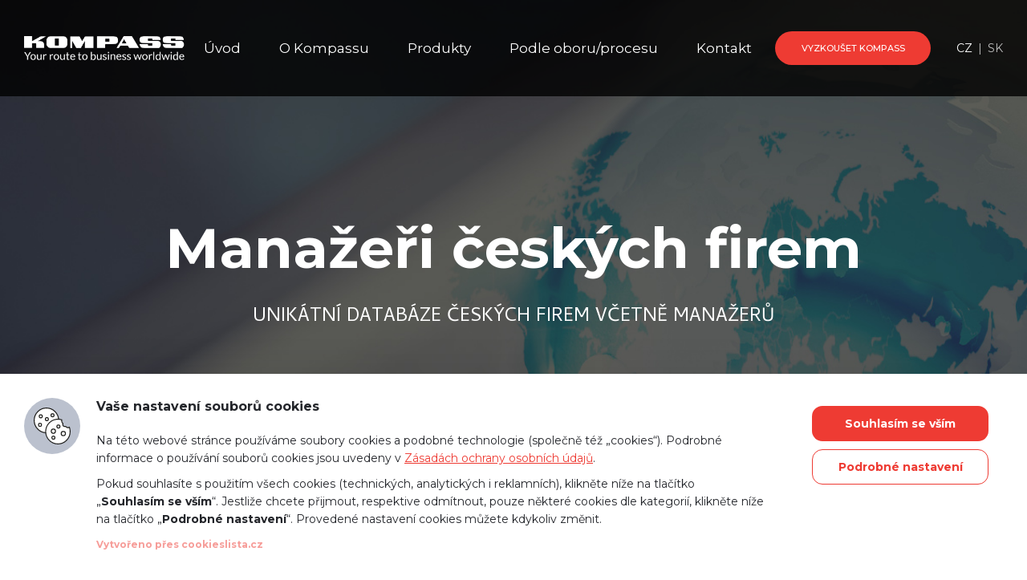

--- FILE ---
content_type: text/html; charset=UTF-8
request_url: https://info.kompass.cz/manazeri-ceskych-firem/
body_size: 17631
content:
<!DOCTYPE html>
<html lang="cs">
<head>
    <meta http-equiv="Content-Type" content="text/html; charset=utf-8" />
    <meta name="robots" content="all" />
    
    <meta name="viewport" content="width=device-width, initial-scale=0.8, user-scalable=no, maximum-scale=1">

        <title>Databáze manažerů - Kompass</title>
    
        <!--[if lt IE 9]>
       <script src="https://info.kompass.cz/wp-content/themes/kompass2017/js/css3-mediaqueries.js" type="text/javascript"></script>
    <![endif]-->

        
    <script type="text/javascript" src="https://info.kompass.cz/wp-content/themes/kompass2017/js/jquery-1.11.0.min.js"></script>
    <script type="text/javascript" src="https://info.kompass.cz/wp-content/themes/kompass2017/js/jquery-migrate-1.2.1.min.js"></script>
    <script type="text/javascript" src="https://info.kompass.cz/wp-content/themes/kompass2017/js/jquery-ui-1.11.2.min.js"></script>
    <script type="text/javascript" src="https://info.kompass.cz/wp-content/themes/kompass2017/js/jquery.placeholder.js"></script>
    <script type="text/javascript" src="https://info.kompass.cz/wp-content/themes/kompass2017/js/icheck.min.js"></script>
    <script type="text/javascript" src="https://info.kompass.cz/wp-content/themes/kompass2017/js/detectmobilebrowser.js"></script>
    <script type="text/javascript" src="https://info.kompass.cz/wp-content/themes/kompass2017/js/jquery.vide.min.js"></script>
    <script type="text/javascript" src="https://info.kompass.cz/wp-content/themes/kompass2017/js/js.cookie.js"></script>
    <script type="text/javascript" src="https://info.kompass.cz/wp-content/themes/kompass2017/js/jquery.form.js"></script>
    <script type="text/javascript" src="https://info.kompass.cz/wp-content/themes/kompass2017/js/jquery.ui.datepicker-cs.js"></script>
    
        <!-- Add mousewheel plugin (this is optional) -->
    <script type="text/javascript" src="https://info.kompass.cz/wp-content/themes/kompass2017/js/fancybox/jquery.mousewheel-3.0.6.pack.js"></script>
    <!-- Add fancyBox -->
    <link rel="stylesheet" href="https://info.kompass.cz/wp-content/themes/kompass2017/js/fancybox/jquery.fancybox.css?v=2.1.5" type="text/css" media="screen" />
    <script type="text/javascript" src="https://info.kompass.cz/wp-content/themes/kompass2017/js/fancybox/jquery.fancybox.pack.js?v=2.1.5"></script>
    
        <script type="text/javascript" src="https://info.kompass.cz/wp-content/themes/kompass2017/js/jquery-filestyle/jquery-filestyle.js"></script>
        
        <link rel="stylesheet" href="https://info.kompass.cz/wp-content/themes/kompass2017/js/slick/slick.css" type="text/css" media="screen" />
    <script type="text/javascript" src="https://info.kompass.cz/wp-content/themes/kompass2017/js/slick/slick.js"></script>
    
        <link rel="stylesheet" href="https://info.kompass.cz/wp-content/themes/kompass2017/css/jquery-ui.css?ver=1" type="text/css" media="screen" />
    <link rel="stylesheet" href="https://info.kompass.cz/wp-content/themes/kompass2017/css/design.css?ver=49" type="text/css" media="screen" />
    <link rel="stylesheet" href="https://info.kompass.cz/wp-content/themes/kompass2017/css/content.css?ver=49" type="text/css" media="screen" />
    
        <script type="text/javascript" src="https://info.kompass.cz/wp-content/themes/kompass2017/services/localization-js.php?ver=49"></script>
    <script type="text/javascript" src="https://info.kompass.cz/wp-content/themes/kompass2017/js/main.js?ver=49"></script>

    
            <script>
                var dynamicCookiesBarData = {"autoshow":"1","ajax_url":"https:\/\/info.kompass.cz\/wp-admin\/admin-ajax.php","ajax_nonce":"e5b9abdad1","services_version":"JOPuopMq5Ips2ZttYPMxx","services":[{"category":"marketing","id":"sklik","code4head_accepted":"","code4body_accepted":"","code4head_denied":"","code4body_denied":""},{"category":"analytic","id":"google_analytics","code4head_accepted":"","code4body_accepted":"<script>\n\/*gtag('consent', 'update', {    'ad_storage': 'granted',    'analytics_storage': 'denied'});*\/\n<\/script>","code4head_denied":"","code4body_denied":""},{"category":"technical","id":"smartsupp","code4head_accepted":"<!-- Smartsupp Live Chat script -->\n<script type=\"text\/javascript\">\nvar _smartsupp = _smartsupp || {};\n_smartsupp.key = 'c68c60b248e9a36792833b6d04c081255310928f';\nwindow.smartsupp||(function(d) {\n  var s,c,o=smartsupp=function(){ o._.push(arguments)};o._=[];\n  s=d.getElementsByTagName('script')[0];c=d.createElement('script');\n  c.type='text\/javascript';c.charset='utf-8';c.async=true;\n  c.src='https:\/\/www.smartsuppchat.com\/loader.js?';s.parentNode.insertBefore(c,s);\n})(document);\n<\/script>","code4body_accepted":"","code4head_denied":"","code4body_denied":""}],"services_config4gtm":[{"id":"google_analytics","gtm_id":["ua","gaawc","gaawe","ga"],"gtm_src_identification":["google-analytics.com"],"gtm_code_identification":["google-analytics.com","gtag(","ga("]},{"id":"google_tag_manager","gtm_id":[],"gtm_src_identification":["googletagmanager.com"],"gtm_code_identification":["googletagmanager.com"]},{"id":"google_ads","gtm_id":["awct","sp"],"gtm_src_identification":["googleadservices.com"],"gtm_code_identification":["gtag","googleadservices.com"]},{"id":"google_recaptcha","gtm_id":[],"gtm_src_identification":["google.com\/recaptcha","gstatic.com\/recaptcha"],"gtm_code_identification":["google.com\/recaptcha","gstatic.com\/recaptcha","grecaptcha"]},{"id":"youtube","gtm_id":[],"gtm_src_identification":[],"gtm_code_identification":[]},{"id":"sklik","gtm_id":[],"gtm_src_identification":["c.imedia.cz","seznam.cz"],"gtm_code_identification":["c.imedia.cz","seznam_retargeting_id","seznam.cz"]},{"id":"smartlook","gtm_id":[],"gtm_src_identification":["smartlook.com"],"gtm_code_identification":["smartlook.com"]},{"id":"smartsupp","gtm_id":[],"gtm_src_identification":["smartsuppchat.com"],"gtm_code_identification":["smartsuppchat.com"]},{"id":"feedyou","gtm_id":[],"gtm_src_identification":["feedyou.ai"],"gtm_code_identification":["feedyou.ai"]},{"id":"facebook_pixel","gtm_id":[],"gtm_src_identification":["connect.facebook.net"],"gtm_code_identification":["connect.facebook.net","fbq("]},{"id":"hotjar","gtm_id":["hjtc"],"gtm_src_identification":["hotjar.com"],"gtm_code_identification":["hotjar.com"]},{"id":"leady","gtm_id":[],"gtm_src_identification":["leady.com"],"gtm_code_identification":["leady.com"]},{"id":"linkedin_insight_tag","gtm_id":["bzi"],"gtm_src_identification":["insight.min.js","insight.old.min.js","licdn.com"],"gtm_code_identification":["li.lms-analytics\/insight.min.js","insight.old.min.js","licdn.com"]},{"id":"mouseflow","gtm_id":[],"gtm_src_identification":["mouseflow.com"],"gtm_code_identification":["mouseflow.com"]}],"gtm_direct":"0","is_multisite":"0","multisite_individual_config":"0","url_passthrough":null,"ads_data_redaction":null,"privacy_policy_page_url":"https:\/\/info.kompass.cz\/zasady-ochrany-osobnich-udaju\/"};
                ﻿"use strict";function DynamicCookiesBar(){this.cookiesTool=Cookies,this.DOMLoaded=!1,this.allowedServicesScriptsCount=0,this.allowedLoadedServicesScriptsCount=0,this.allowedScriptsAddingFinished=!1,this.scriptsLoadedCallbackExecuted=!1,this.scripts_loaded_callback=function(e){},this.jsInsertBeforeCache=null,this.nativeGTMBlocked=!1,this.init=function(){var e=this,t=e.loadConfig();window.dataLayer=window.dataLayer||[],window.gtag=function(){dataLayer.push(arguments)},"function"==typeof gtag&&(0==t.consent?(gtag("consent","default",{ad_personalization:"denied",ad_storage:"denied",ad_user_data:"denied",analytics_storage:"denied",functionality_storage:"granted",personalization_storage:"granted",security_storage:"granted",wait_for_update:500}),1==dynamicCookiesBarData.ads_data_redaction&&gtag("set","ads_data_redaction",!0),1==dynamicCookiesBarData.url_passthrough&&gtag("set","url_passthrough",!0)):"all"==t.consent?(gtag("consent","default",{ad_personalization:"granted",ad_storage:"granted",ad_user_data:"granted",analytics_storage:"granted",functionality_storage:"granted",personalization_storage:"granted",security_storage:"granted",wait_for_update:500}),1==dynamicCookiesBarData.ads_data_redaction&&gtag("set","ads_data_redaction",!1),1==dynamicCookiesBarData.url_passthrough&&gtag("set","url_passthrough",!1)):"necessary"==t.consent?(gtag("consent","default",{ad_personalization:"denied",ad_storage:"denied",ad_user_data:"denied",analytics_storage:"denied",functionality_storage:"granted",personalization_storage:"granted",security_storage:"granted",wait_for_update:500}),1==dynamicCookiesBarData.ads_data_redaction&&gtag("set","ads_data_redaction",!0),1==dynamicCookiesBarData.url_passthrough&&gtag("set","url_passthrough",!0)):"none"==t.consent?(gtag("consent","default",{ad_personalization:"denied",ad_storage:"denied",ad_user_data:"denied",analytics_storage:"denied",functionality_storage:"denied",personalization_storage:"denied",security_storage:"denied",wait_for_update:500}),1==dynamicCookiesBarData.ads_data_redaction&&gtag("set","ads_data_redaction",!0),1==dynamicCookiesBarData.url_passthrough&&gtag("set","url_passthrough",!0)):(gtag("consent","default",{ad_personalization:"denied",ad_storage:"denied",ad_user_data:"denied",analytics_storage:"denied",functionality_storage:"granted",personalization_storage:"granted",security_storage:"granted",wait_for_update:500}),1==dynamicCookiesBarData.ads_data_redaction&&gtag("set","ads_data_redaction",!0),1==dynamicCookiesBarData.url_passthrough&&gtag("set","url_passthrough",!0)));for(var a=0;a<dynamicCookiesBarData.services.length;a++)"google_tag_manager"!=dynamicCookiesBarData.services[a].id&&"google_ads"!=dynamicCookiesBarData.services[a].id&&"google_analytics"!=dynamicCookiesBarData.services[a].id||(-1!==dynamicCookiesBarData.services[a].code4head_accepted.indexOf("googletagmanager.com")&&e.loadScript(dynamicCookiesBarData.services[a].code4head_accepted,"head",t),-1!==dynamicCookiesBarData.services[a].code4body_accepted.indexOf("googletagmanager.com")&&e.loadScript(dynamicCookiesBarData.services[a].code4body_accepted,"body",t)),"google_analytics"==dynamicCookiesBarData.services[a].id&&1,"google_ads"==dynamicCookiesBarData.services[a].id&&1;"1"==dynamicCookiesBarData.autoshow&&dynamicCookiesBarData.services.length>0&&t.version!=dynamicCookiesBarData.services_version?(e.nativeGTMBlocked=!0,"1"==dynamicCookiesBarData.gtm_direct&&(Node.prototype.insertBefore=(e.jsInsertBeforeCache=Node.prototype.insertBefore,function(t){var a=!0;if(null!=t&&"script"==t.nodeName.toString().toLowerCase()&&(a=!0,null!=t.src&&t.src.length>0&&t.src.indexOf("www.googletagmanager.com/gtm.js")>0&&(a=!1)),a){var o=e.jsInsertBeforeCache.apply(this,arguments);return o}return!1}))):e.loadAllowedScripts(),e.initEvents()},this.init()}if(function(e,t){var a,o;"object"==typeof exports&&"undefined"!=typeof module?module.exports=t():"function"==typeof define&&define.amd?define(t):(e=e||self,a=e.Cookies,(o=e.Cookies=t()).noConflict=function(){return e.Cookies=a,o})}(void 0,(function(){function e(e){for(var t=1;t<arguments.length;t++){var a=arguments[t];for(var o in a)e[o]=a[o]}return e}return function t(a,o){function n(t,n,i){if("undefined"!=typeof document){"number"==typeof(i=e({},o,i)).expires&&(i.expires=new Date(Date.now()+864e5*i.expires)),i.expires&&(i.expires=i.expires.toUTCString()),t=encodeURIComponent(t).replace(/%(2[346B]|5E|60|7C)/g,decodeURIComponent).replace(/[()]/g,escape);var d="";for(var s in i)i[s]&&(d+="; "+s,!0!==i[s]&&(d+="="+i[s].split(";")[0]));return document.cookie=t+"="+a.write(n,t)+d}}return Object.create({set:n,get:function(e){if("undefined"!=typeof document&&(!arguments.length||e)){for(var t=document.cookie?document.cookie.split("; "):[],o={},n=0;n<t.length;n++){var i=t[n].split("="),d=i.slice(1).join("=");try{var s=decodeURIComponent(i[0]);if(o[s]=a.read(d,s),e===s)break}catch(e){}}return e?o[e]:o}},remove:function(t,a){n(t,"",e({},a,{expires:-1}))},withAttributes:function(a){return t(this.converter,e({},this.attributes,a))},withConverter:function(a){return t(e({},this.converter,a),this.attributes)}},{attributes:{value:Object.freeze(o)},converter:{value:Object.freeze(a)}})}({read:function(e){return'"'===e[0]&&(e=e.slice(1,-1)),e.replace(/(%[\dA-F]{2})+/gi,decodeURIComponent)},write:function(e){return encodeURIComponent(e).replace(/%(2[346BF]|3[AC-F]|40|5[BDE]|60|7[BCD])/g,decodeURIComponent)}},{path:"/"})})),DynamicCookiesBar.prototype.initEvents=function(){var e=this;document.addEventListener("DOMContentLoaded",(function(t){e.DOMLoaded=!0,void 0!==document.getElementById("dcb-more-info-link")&&null!=document.getElementById("dcb-more-info-link")&&document.getElementById("dcb-more-info-link").addEventListener("click",(function(e){e.preventDefault(),e.stopImmediatePropagation(),document.getElementById("dcb-more-info-link").style.display="none";var t=document.getElementById("dcb-show-more");return"show"===t.className?t.className="":t.className="show",!1})),document.getElementById("dcb-action-agree-all1").addEventListener("click",(function(t){return t.preventDefault(),t.stopImmediatePropagation(),e.saveConfig(!0,!1),"function"==typeof gtag&&gtag("consent","update",{ad_user_data:"granted",ad_personalization:"granted",ad_storage:"granted",analytics_storage:"granted",functionality_storage:"granted",personalization_storage:"granted",security_storage:"granted"}),"function"==typeof smartsupp&&(smartsupp("analyticsConsent",!0),smartsupp("marketingConsent",!0)),"function"==typeof fbq&&fbq("consent","grant"),e.hide(),!1})),document.getElementById("dcb-action-agree-all2").addEventListener("click",(function(t){return t.preventDefault(),t.stopImmediatePropagation(),e.saveConfig(!0,!1),"function"==typeof gtag&&gtag("consent","update",{ad_user_data:"granted",ad_personalization:"granted",ad_storage:"granted",analytics_storage:"granted",functionality_storage:"granted",personalization_storage:"granted",security_storage:"granted"}),"function"==typeof smartsupp&&(smartsupp("analyticsConsent",!0),smartsupp("marketingConsent",!0)),"function"==typeof fbq&&fbq("consent","grant"),e.hide(),!1})),null!=document.getElementById("dcb-action-only-neccessary1")&&(document.getElementById("dcb-action-only-neccessary1").addEventListener("click",(function(t){return t.preventDefault(),t.stopImmediatePropagation(),e.saveConfig(!1,!0),"function"==typeof gtag&&gtag("consent","update",{ad_user_data:"denied",ad_personalization:"denied",ad_storage:"denied",analytics_storage:"denied",functionality_storage:"granted",personalization_storage:"granted",security_storage:"granted"}),"function"==typeof smartsupp&&(smartsupp("analyticsConsent",!1),smartsupp("marketingConsent",!1)),"function"==typeof fbq&&fbq("consent","revoke"),e.hide(),!1})),document.getElementById("dcb-action-only-neccessary2").addEventListener("click",(function(t){return t.preventDefault(),t.stopImmediatePropagation(),e.saveConfig(!1,!0),"function"==typeof gtag&&gtag("consent","update",{ad_user_data:"denied",ad_personalization:"denied",ad_storage:"denied",analytics_storage:"denied",functionality_storage:"granted",personalization_storage:"granted",security_storage:"granted"}),"function"==typeof smartsupp&&(smartsupp("analyticsConsent",!1),smartsupp("marketingConsent",!1)),"function"==typeof fbq&&fbq("consent","revoke"),e.hide(),!1}))),null!=document.getElementById("dcb-action-deny-all1")&&(document.getElementById("dcb-action-deny-all1").addEventListener("click",(function(t){return t.preventDefault(),t.stopImmediatePropagation(),e.denyAll(),"function"==typeof gtag&&gtag("consent","update",{ad_user_data:"denied",ad_personalization:"denied",ad_storage:"denied",analytics_storage:"denied",functionality_storage:"denied",personalization_storage:"denied",security_storage:"denied"}),"function"==typeof smartsupp&&(smartsupp("analyticsConsent",!1),smartsupp("marketingConsent",!1)),"function"==typeof fbq&&fbq("consent","revoke"),e.hide(),!1})),document.getElementById("dcb-action-deny-all2").addEventListener("click",(function(t){return t.preventDefault(),t.stopImmediatePropagation(),e.denyAll(),"function"==typeof gtag&&gtag("consent","update",{ad_user_data:"denied",ad_personalization:"denied",ad_storage:"denied",analytics_storage:"denied",functionality_storage:"denied",personalization_storage:"denied",security_storage:"denied"}),"function"==typeof smartsupp&&(smartsupp("analyticsConsent",!1),smartsupp("marketingConsent",!1)),"function"==typeof fbq&&fbq("consent","revoke"),e.hide(),!1}))),document.getElementById("dcb-action-settings1").addEventListener("click",(function(e){return e.preventDefault(),e.stopImmediatePropagation(),document.getElementById("dynamic-cookies-bar-intro").style.display="none",document.getElementById("dynamic-cookies-bar-config").style.display="block",document.getElementById("dynamic-cookies-bar-icon").style.display="none",!1})),document.getElementById("dcb-action-settings2").addEventListener("click",(function(e){return e.preventDefault(),e.stopImmediatePropagation(),document.getElementById("dynamic-cookies-bar-intro").style.display="none",document.getElementById("dynamic-cookies-bar-config").style.display="block",document.getElementById("dynamic-cookies-bar-icon").style.display="none",!1})),document.getElementById("dcb-action-save-config").addEventListener("click",(function(t){return t.preventDefault(),t.stopImmediatePropagation(),e.saveConfig(!1,!1),"function"==typeof gtag&&gtag("consent","update",{ad_user_data:"denied",ad_personalization:"denied",ad_storage:"denied",analytics_storage:"denied",functionality_storage:"granted",personalization_storage:"granted",security_storage:"granted"}),"function"==typeof fbq&&fbq("consent","revoke"),e.hide(),!1})),document.getElementById("dcb-action-config-back").addEventListener("click",(function(e){return e.preventDefault(),e.stopImmediatePropagation(),document.getElementById("dynamic-cookies-bar-intro").style.display="block",document.getElementById("dynamic-cookies-bar-config").style.display="none",document.getElementById("dynamic-cookies-bar-icon").style.display="",!1}));var a=document.getElementsByClassName("dcb-tabs-menu-link");if(a.length>0)for(var o=0;o<a.length;o++)a[o].addEventListener("click",(function(e){e.preventDefault(),e.stopImmediatePropagation();for(var t=document.getElementsByClassName("dcb-tabs-menu-link"),a=0;a<t.length;a++)t[a].className="dcb-tabs-menu-link";this.className="dcb-tabs-menu-link dcb-tabs-menu-link-active";var o=this.getAttribute("href").replace("#","");t=document.getElementsByClassName("dcb-tab");for(a=0;a<t.length;a++)t[a].className="dcb-tab";return document.getElementById(o).className="dcb-tab dcb-tab-active",!1}));var n=document.getElementsByClassName("dcb-switch");if(n.length>0)for(o=0;o<n.length;o++)n[o].addEventListener("click",(function(e){return e.preventDefault(),e.stopImmediatePropagation(),this.className.indexOf("on")>-1?this.className="dcb-switch":this.className="dcb-switch on",!1}));var i=e.loadConfig();if(null!==i.config&&i.config.length>0)for(o=0;o<n.length;o++)for(var d=i.config.split("|"),s=0;s<d.length;s++)n[o].dataset.serviceid==d[s]&&(n[o].className="dcb-switch on");if("1"==dynamicCookiesBarData.autoshow&&dynamicCookiesBarData.services.length>0&&i.version!=dynamicCookiesBarData.services_version){var c=!0,r=document.getElementsByClassName("dcb-privacy-policy-text");null!=r&&r.length>0&&(c=!1),null!=dynamicCookiesBarData.privacy_policy_page_url&&dynamicCookiesBarData.privacy_policy_page_url.length>0&&0==window.location.toString().toLowerCase().indexOf(dynamicCookiesBarData.privacy_policy_page_url.toLowerCase())&&(c=!1),"none"==i.consent&&(c=!1),c&&e.openConfig()}else e.executeScriptsLoadedCallback()}))},DynamicCookiesBar.prototype.executeScriptsLoadedCallback=function(){var e=this,t=e.loadConfig();e.allowedScriptsAddingFinished&&!e.scriptsLoadedCallbackExecuted&&e.allowedServicesScriptsCount==e.allowedLoadedServicesScriptsCount&&null!=e.scripts_loaded_callback&&null!==t.config&&(e.scriptsLoadedCallbackExecuted=!0,e.scripts_loaded_callback(t.config.split("|")))},DynamicCookiesBar.prototype.loadAllowedScripts=function(){var e=this,t=(window.location.toString().indexOf("dcbdebug"),e.loadConfig());if(null!==t.config&&t.config.length>0){for(var a=t.config.split("|"),o=!1,n=0;n<a.length;n++)if("google_tag_manager"==a[n]){o=!0;break}if(o){var i=dynamicCookiesBarData.services_config4gtm;window.dataLayer=window.dataLayer||[];var d=[];for(n=0;n<dynamicCookiesBarData.services.length;n++){for(var s=!1,c=0;c<a.length;c++)dynamicCookiesBarData.services[n].id==a[c]&&(s=!0);if(!s)for(var r=0;r<i.length;r++)dynamicCookiesBarData.services[n].id==i[r].id&&i[r].gtm_id.length>0&&(d=d.concat(i[r].gtm_id))}d.length>0&&dataLayer.push({"gtm.blocklist":d}),Node.prototype.insertBefore=(null==e.jsInsertBeforeCache&&(e.jsInsertBeforeCache=Node.prototype.insertBefore),function(a){var o=!0;if(null!=a&&"script"==a.nodeName.toString().toLowerCase()){o=!1;var n=dynamicCookiesBarData.services_config4gtm,i="";if(null!=a.src&&a.src.length>0)for(var d=0;d<n.length;d++)for(var s=0;s<n[d].gtm_src_identification.length;s++){var c=n[d].gtm_src_identification[s];if(a.src.indexOf(c)>=0){i=n[d].id;break}}if(null!=a.innerHTML&&a.innerHTML.length>0)for(d=0;d<n.length;d++)for(s=0;s<n[d].gtm_code_identification.length;s++)if(c=n[d].gtm_code_identification[s],a.innerHTML.indexOf(c)>=0){i=n[d].id;break}if(i.length>0){var r=t.config.split("|");for(d=0;d<r.length;d++)i==r[d]&&(o=!0)}else o=!0}if(o){var l=e.jsInsertBeforeCache.apply(this,arguments);return l}return!1})}var l=0,g=0;for(n=0;n<dynamicCookiesBarData.services.length;n++){"facebook_pixel"==dynamicCookiesBarData.services[n].id&&"function"==typeof fbq&&fbq("consent","revoke");for(s=!1,c=0;c<a.length;c++)dynamicCookiesBarData.services[n].id==a[c]&&(s=!0);s?("google_tag_manager"!==dynamicCookiesBarData.services[n].id&&"google_ads"!==dynamicCookiesBarData.services[n].id&&"google_analytics"!==dynamicCookiesBarData.services[n].id&&("google_tag_manager"==dynamicCookiesBarData.services[n].id&&"1"==dynamicCookiesBarData.gtm_direct?e.nativeGTMBlocked?(e.nativeGTMBlocked=!1,e.loadScript(dynamicCookiesBarData.services[n].code4head_accepted,"head",t),e.loadScript(dynamicCookiesBarData.services[n].code4body_accepted,"body",t)):e.loadScript(dynamicCookiesBarData.services[n].code4body_accepted,"body",t):(e.loadScript(dynamicCookiesBarData.services[n].code4head_accepted,"head",t),e.loadScript(dynamicCookiesBarData.services[n].code4body_accepted,"body",t))),"google_analytics"==dynamicCookiesBarData.services[n].id&&(l=1),"google_ads"==dynamicCookiesBarData.services[n].id&&(g=1)):(e.loadScript(dynamicCookiesBarData.services[n].code4head_denied,"head",t),e.loadScript(dynamicCookiesBarData.services[n].code4body_denied,"body",t))}1==g&&("function"==typeof gtag&&1==dynamicCookiesBarData.ads_data_redaction&&gtag("set","ads_data_redaction",!1),1==l&&"function"==typeof gtag&&1==dynamicCookiesBarData.url_passthrough&&gtag("set","url_passthrough",!1))}e.allowedScriptsAddingFinished=!0},DynamicCookiesBar.prototype.loadScript=function(e,t,a){var o=this;for(e=e.replace(/<!--[\s\S]*?-->/g,"");e.indexOf("<script>")>-1;)e=e.replace("<script>",'<script type="text/javascript">');if(e.length>0){for(var n,i=/<script?\b[^>]*>([\s\S]*?)<\/script>/,d=RegExp('<script?\\w+(?:\\s+(?:src="([^"]*)")|[^\\s>]+|\\s+)*>',"gi");n=i.exec(e);){if(null!=n[1]&&n[1].length>0){var s=n[1],c=document.createElement("script"),r=document.createTextNode(s);c.appendChild(r),"head"==t?document.getElementsByTagName("head")[0].appendChild(c):o.DOMLoaded?document.getElementById("dynamic-cookies-bar-loaded-scripts").appendChild(c):document.addEventListener("DOMContentLoaded",(function(e){document.getElementById("dynamic-cookies-bar-loaded-scripts").appendChild(c)}))}else if(null!=n[0]&&n[0].length>0)for(var l;l=d.exec(n[0]);)if(null!=l[1]&&l[1].length>0){var g=l[1];o.allowedServicesScriptsCount++,(c=document.createElement("script")).src=g,c.onload=function(){o.allowedLoadedServicesScriptsCount++,o.executeScriptsLoadedCallback()},"head"==t?document.getElementsByTagName("head")[0].appendChild(c):o.DOMLoaded?document.getElementById("dynamic-cookies-bar-loaded-scripts").appendChild(c):document.addEventListener("DOMContentLoaded",(function(e){document.getElementById("dynamic-cookies-bar-loaded-scripts").appendChild(c)}))}e=e.replace(n[0],"")}e.length>0&&(o.DOMLoaded?document.getElementById("dynamic-cookies-bar-loaded-scripts").innerHTML+=e:document.addEventListener("DOMContentLoaded",(function(t){document.getElementById("dynamic-cookies-bar-loaded-scripts").innerHTML+=e})))}},DynamicCookiesBar.prototype.saveConfig=function(e,t){var a=this,o="",n=dynamicCookiesBarData.services_version;if(e)for(var i=0;i<dynamicCookiesBarData.services.length;i++)o+=o.length>0?"|":"",o+=dynamicCookiesBarData.services[i].id;else if(t)for(i=0;i<dynamicCookiesBarData.services.length;i++)"technical"==dynamicCookiesBarData.services[i].category&&(o+=o.length>0?"|":"",o+=dynamicCookiesBarData.services[i].id);else{for(i=0;i<dynamicCookiesBarData.services.length;i++)"technical"==dynamicCookiesBarData.services[i].category&&(o+=o.length>0?"|":"",o+=dynamicCookiesBarData.services[i].id);var d=document.getElementsByClassName("dcb-switch");if(d.length>0)for(i=0;i<d.length;i++)d[i].className.indexOf("on")>-1&&(o+=o.length>0?"|":"",o+=d[i].dataset.serviceid)}a.saveConsentLog(o);var s="localStorage";"1"==dynamicCookiesBarData.is_multisite&&"0"==dynamicCookiesBarData.multisite_individual_config&&(s="cookies"),"localStorage"==s&&window.localStorage?(localStorage.setItem("dcb_dsv",n),localStorage.setItem("dcb_config",o),e?localStorage.setItem("dcb_consent","all"):t?localStorage.setItem("dcb_consent","necessary"):localStorage.setItem("dcb_consent","none")):(n=a.cookiesTool.set("dcb_dsv",n,{expires:365,domain:a.getDomain()}),o=a.cookiesTool.set("dcb_config",o,{expires:365,domain:a.getDomain()}),consent=e?a.cookiesTool.set("dcb_consent","all",{expires:365,domain:a.getDomain()}):a.cookiesTool.set("dcb_consent","necessary",{expires:365,domain:a.getDomain()})),a.loadAllowedScripts(),a.executeScriptsLoadedCallback()},DynamicCookiesBar.prototype.getDomain=function(){var e=window.location.host.split(".");return e[e.length-2]+"."+e[e.length-1]},DynamicCookiesBar.prototype.loadConfig=function(){var e=this,t="",a="",o="localStorage";return"1"==dynamicCookiesBarData.is_multisite&&"0"==dynamicCookiesBarData.multisite_individual_config&&(o="cookies"),"localStorage"==o&&window.localStorage?null!=localStorage.getItem("dcb_dsv")&&(a=localStorage.getItem("dcb_dsv"),t=localStorage.getItem("dcb_config"),consent=localStorage.getItem("dcb_consent"),void 0===localStorage.getItem("dcb_consent")&&(consent=0)):null!=e.cookiesTool.get("dcb_dsv",{domain:e.getDomain()})&&(a=e.cookiesTool.get("dcb_dsv",{domain:e.getDomain()}),t=e.cookiesTool.get("dcb_config",{domain:e.getDomain()}),consent=e.cookiesTool.get("dcb_consent",{domain:e.getDomain()}),void 0===e.cookiesTool.get("dcb_consent",{domain:e.getDomain()})&&(consent=0)),"undefined"==typeof consent&&(consent=0),{version:a,config:t,consent:consent}},DynamicCookiesBar.prototype.denyAll=function(){var e,t=this,a="localStorage";return"1"==dynamicCookiesBarData.is_multisite&&"0"==dynamicCookiesBarData.multisite_individual_config&&(a="cookies"),t.removeAllCookies(),null!=window.localStorage&&(e=localStorage.getItem("dcb_dsv"),window.localStorage.clear(),localStorage.setItem("dcb_config",""),localStorage.setItem("dcb_dsv",e)),null!=window.sessionStorage&&(e=t.cookiesTool.get("dcb_dsv",{domain:t.getDomain()}),window.sessionStorage.clear(),t.cookiesTool.set("dcb_config","",{expires:365,domain:t.getDomain()}),t.cookiesTool.set("dcb_dsv",e,{expires:365,domain:t.getDomain()})),"localStorage"==a&&window.localStorage?localStorage.setItem("dcb_consent","none"):t.cookiesTool.set("dcb_consent","none",{expires:365,domain:t.getDomain()}),t.loadAllowedScripts(),t.executeScriptsLoadedCallback(),!0},DynamicCookiesBar.prototype.removeAllCookies=function(){var e=this;if(null==document.cookie)return!1;if(null!=e.cookiesTool.get()){var t=Object.keys(Cookies.get());if(null!=t&&t.length>0)for(var a=0;a<t.length;a++)"dcb_config"===t[a]&&"dcb_consent"===t[a]&&"dcb_dsv"===t[a]||(e.cookiesTool.remove(t[a],{path:""}),e.cookiesTool.remove(t[a],{path:"",domain:window.location.host}),e.cookiesTool.remove(t[a],{path:"",domain:"."+window.location.host}),e.cookiesTool.remove(t[a],{path:"/"}),e.cookiesTool.remove(t[a],{path:"/",domain:window.location.host}),e.cookiesTool.remove(t[a],{path:"/",domain:"."+window.location.host}))}return!0},DynamicCookiesBar.prototype.saveConsentLog=function(e){var t=new FormData;t.append("action","frontend_save_consent_log"),t.append("nonce",dynamicCookiesBarData.ajax_nonce),t.append("url",window.location.toString()),t.append("services",e);var a=new XMLHttpRequest;a.onreadystatechange=function(){4==a.readyState&&a.status},a.open("post",dynamicCookiesBarData.ajax_url),a.send(t)},DynamicCookiesBar.prototype.openConfig=function(){document.getElementById("dynamic-cookies-bar").style.display="block",document.getElementById("dynamic-cookies-bar-intro").style.display="block",document.getElementById("dynamic-cookies-bar-config").style.display="none",null!=document.getElementById("dynamic-cookies-bar-overlay")&&(document.getElementById("dynamic-cookies-bar-overlay").style.display="block")},DynamicCookiesBar.prototype.open_config=DynamicCookiesBar.prototype.openConfig,DynamicCookiesBar.prototype.hide=function(){document.getElementById("dynamic-cookies-bar").style.display="none",document.getElementById("dynamic-cookies-bar-intro").style.display="none",document.getElementById("dynamic-cookies-bar-config").style.display="none",null!=document.getElementById("dynamic-cookies-bar-overlay")&&(document.getElementById("dynamic-cookies-bar-overlay").style.display="none")},null==_dcb)var _dcb=new DynamicCookiesBar;else{var _dcb_old=_dcb;_dcb=new DynamicCookiesBar,null!=_dcb_old.scripts_loaded_callback&&(_dcb.scripts_loaded_callback=_dcb_old.scripts_loaded_callback)}
/*! js-cookie v3.0.1 | MIT */
            </script>
            <meta name='robots' content='index, follow, max-image-preview:large, max-snippet:-1, max-video-preview:-1' />
	<style>img:is([sizes="auto" i], [sizes^="auto," i]) { contain-intrinsic-size: 3000px 1500px }</style>
	<link rel="alternate" hreflang="cs-cz" href="https://info.kompass.cz/manazeri-ceskych-firem/" />
<link rel="alternate" hreflang="sk-sk" href="https://info.kompass.cz/sk/manazeri-ceskych-firem/" />
<link rel="alternate" hreflang="x-default" href="https://info.kompass.cz/manazeri-ceskych-firem/" />

	<!-- This site is optimized with the Yoast SEO plugin v26.1.1 - https://yoast.com/wordpress/plugins/seo/ -->
	<link rel="canonical" href="https://info.kompass.cz/manazeri-ceskych-firem/" />
	<meta property="og:locale" content="cs_CZ" />
	<meta property="og:type" content="article" />
	<meta property="og:title" content="Databáze manažerů - Kompass" />
	<meta property="og:url" content="https://info.kompass.cz/manazeri-ceskych-firem/" />
	<meta property="og:site_name" content="Kompass" />
	<meta property="article:publisher" content="https://www.facebook.com/kompass.cz" />
	<meta property="article:modified_time" content="2020-08-20T20:52:14+00:00" />
	<meta name="twitter:card" content="summary_large_image" />
	<script type="application/ld+json" class="yoast-schema-graph">{"@context":"https://schema.org","@graph":[{"@type":"WebPage","@id":"https://info.kompass.cz/manazeri-ceskych-firem/","url":"https://info.kompass.cz/manazeri-ceskych-firem/","name":"Databáze manažerů - Kompass","isPartOf":{"@id":"https://info.kompass.cz/#website"},"datePublished":"2020-04-20T19:38:20+00:00","dateModified":"2020-08-20T20:52:14+00:00","breadcrumb":{"@id":"https://info.kompass.cz/manazeri-ceskych-firem/#breadcrumb"},"inLanguage":"cs","potentialAction":[{"@type":"ReadAction","target":["https://info.kompass.cz/manazeri-ceskych-firem/"]}]},{"@type":"BreadcrumbList","@id":"https://info.kompass.cz/manazeri-ceskych-firem/#breadcrumb","itemListElement":[{"@type":"ListItem","position":1,"name":"Domů","item":"https://info.kompass.cz/"},{"@type":"ListItem","position":2,"name":"Databáze manažerů"}]},{"@type":"WebSite","@id":"https://info.kompass.cz/#website","url":"https://info.kompass.cz/","name":"Kompass","description":"","publisher":{"@id":"https://info.kompass.cz/#organization"},"potentialAction":[{"@type":"SearchAction","target":{"@type":"EntryPoint","urlTemplate":"https://info.kompass.cz/?s={search_term_string}"},"query-input":{"@type":"PropertyValueSpecification","valueRequired":true,"valueName":"search_term_string"}}],"inLanguage":"cs"},{"@type":"Organization","@id":"https://info.kompass.cz/#organization","name":"Kompass Czech Republic s.r.o.","url":"https://info.kompass.cz/","logo":{"@type":"ImageObject","inLanguage":"cs","@id":"https://info.kompass.cz/#/schema/logo/image/","url":"https://info.kompass.cz/wp-content/uploads/2023/03/logo-new.png","contentUrl":"https://info.kompass.cz/wp-content/uploads/2023/03/logo-new.png","width":665,"height":100,"caption":"Kompass Czech Republic s.r.o."},"image":{"@id":"https://info.kompass.cz/#/schema/logo/image/"},"sameAs":["https://www.facebook.com/kompass.cz"]}]}</script>
	<!-- / Yoast SEO plugin. -->


<link rel="alternate" type="application/rss+xml" title="Kompass &raquo; RSS zdroj" href="https://info.kompass.cz/feed/" />
<script type="text/javascript">
/* <![CDATA[ */
window._wpemojiSettings = {"baseUrl":"https:\/\/s.w.org\/images\/core\/emoji\/16.0.1\/72x72\/","ext":".png","svgUrl":"https:\/\/s.w.org\/images\/core\/emoji\/16.0.1\/svg\/","svgExt":".svg","source":{"concatemoji":"https:\/\/info.kompass.cz\/wp-includes\/js\/wp-emoji-release.min.js?ver=6.8.3"}};
/*! This file is auto-generated */
!function(s,n){var o,i,e;function c(e){try{var t={supportTests:e,timestamp:(new Date).valueOf()};sessionStorage.setItem(o,JSON.stringify(t))}catch(e){}}function p(e,t,n){e.clearRect(0,0,e.canvas.width,e.canvas.height),e.fillText(t,0,0);var t=new Uint32Array(e.getImageData(0,0,e.canvas.width,e.canvas.height).data),a=(e.clearRect(0,0,e.canvas.width,e.canvas.height),e.fillText(n,0,0),new Uint32Array(e.getImageData(0,0,e.canvas.width,e.canvas.height).data));return t.every(function(e,t){return e===a[t]})}function u(e,t){e.clearRect(0,0,e.canvas.width,e.canvas.height),e.fillText(t,0,0);for(var n=e.getImageData(16,16,1,1),a=0;a<n.data.length;a++)if(0!==n.data[a])return!1;return!0}function f(e,t,n,a){switch(t){case"flag":return n(e,"\ud83c\udff3\ufe0f\u200d\u26a7\ufe0f","\ud83c\udff3\ufe0f\u200b\u26a7\ufe0f")?!1:!n(e,"\ud83c\udde8\ud83c\uddf6","\ud83c\udde8\u200b\ud83c\uddf6")&&!n(e,"\ud83c\udff4\udb40\udc67\udb40\udc62\udb40\udc65\udb40\udc6e\udb40\udc67\udb40\udc7f","\ud83c\udff4\u200b\udb40\udc67\u200b\udb40\udc62\u200b\udb40\udc65\u200b\udb40\udc6e\u200b\udb40\udc67\u200b\udb40\udc7f");case"emoji":return!a(e,"\ud83e\udedf")}return!1}function g(e,t,n,a){var r="undefined"!=typeof WorkerGlobalScope&&self instanceof WorkerGlobalScope?new OffscreenCanvas(300,150):s.createElement("canvas"),o=r.getContext("2d",{willReadFrequently:!0}),i=(o.textBaseline="top",o.font="600 32px Arial",{});return e.forEach(function(e){i[e]=t(o,e,n,a)}),i}function t(e){var t=s.createElement("script");t.src=e,t.defer=!0,s.head.appendChild(t)}"undefined"!=typeof Promise&&(o="wpEmojiSettingsSupports",i=["flag","emoji"],n.supports={everything:!0,everythingExceptFlag:!0},e=new Promise(function(e){s.addEventListener("DOMContentLoaded",e,{once:!0})}),new Promise(function(t){var n=function(){try{var e=JSON.parse(sessionStorage.getItem(o));if("object"==typeof e&&"number"==typeof e.timestamp&&(new Date).valueOf()<e.timestamp+604800&&"object"==typeof e.supportTests)return e.supportTests}catch(e){}return null}();if(!n){if("undefined"!=typeof Worker&&"undefined"!=typeof OffscreenCanvas&&"undefined"!=typeof URL&&URL.createObjectURL&&"undefined"!=typeof Blob)try{var e="postMessage("+g.toString()+"("+[JSON.stringify(i),f.toString(),p.toString(),u.toString()].join(",")+"));",a=new Blob([e],{type:"text/javascript"}),r=new Worker(URL.createObjectURL(a),{name:"wpTestEmojiSupports"});return void(r.onmessage=function(e){c(n=e.data),r.terminate(),t(n)})}catch(e){}c(n=g(i,f,p,u))}t(n)}).then(function(e){for(var t in e)n.supports[t]=e[t],n.supports.everything=n.supports.everything&&n.supports[t],"flag"!==t&&(n.supports.everythingExceptFlag=n.supports.everythingExceptFlag&&n.supports[t]);n.supports.everythingExceptFlag=n.supports.everythingExceptFlag&&!n.supports.flag,n.DOMReady=!1,n.readyCallback=function(){n.DOMReady=!0}}).then(function(){return e}).then(function(){var e;n.supports.everything||(n.readyCallback(),(e=n.source||{}).concatemoji?t(e.concatemoji):e.wpemoji&&e.twemoji&&(t(e.twemoji),t(e.wpemoji)))}))}((window,document),window._wpemojiSettings);
/* ]]> */
</script>
<style id='wp-emoji-styles-inline-css' type='text/css'>

	img.wp-smiley, img.emoji {
		display: inline !important;
		border: none !important;
		box-shadow: none !important;
		height: 1em !important;
		width: 1em !important;
		margin: 0 0.07em !important;
		vertical-align: -0.1em !important;
		background: none !important;
		padding: 0 !important;
	}
</style>
<link rel='stylesheet' id='wp-block-library-css' href='https://info.kompass.cz/wp-includes/css/dist/block-library/style.min.css?ver=6.8.3' type='text/css' media='all' />
<style id='classic-theme-styles-inline-css' type='text/css'>
/*! This file is auto-generated */
.wp-block-button__link{color:#fff;background-color:#32373c;border-radius:9999px;box-shadow:none;text-decoration:none;padding:calc(.667em + 2px) calc(1.333em + 2px);font-size:1.125em}.wp-block-file__button{background:#32373c;color:#fff;text-decoration:none}
</style>
<style id='global-styles-inline-css' type='text/css'>
:root{--wp--preset--aspect-ratio--square: 1;--wp--preset--aspect-ratio--4-3: 4/3;--wp--preset--aspect-ratio--3-4: 3/4;--wp--preset--aspect-ratio--3-2: 3/2;--wp--preset--aspect-ratio--2-3: 2/3;--wp--preset--aspect-ratio--16-9: 16/9;--wp--preset--aspect-ratio--9-16: 9/16;--wp--preset--color--black: #000000;--wp--preset--color--cyan-bluish-gray: #abb8c3;--wp--preset--color--white: #ffffff;--wp--preset--color--pale-pink: #f78da7;--wp--preset--color--vivid-red: #cf2e2e;--wp--preset--color--luminous-vivid-orange: #ff6900;--wp--preset--color--luminous-vivid-amber: #fcb900;--wp--preset--color--light-green-cyan: #7bdcb5;--wp--preset--color--vivid-green-cyan: #00d084;--wp--preset--color--pale-cyan-blue: #8ed1fc;--wp--preset--color--vivid-cyan-blue: #0693e3;--wp--preset--color--vivid-purple: #9b51e0;--wp--preset--gradient--vivid-cyan-blue-to-vivid-purple: linear-gradient(135deg,rgba(6,147,227,1) 0%,rgb(155,81,224) 100%);--wp--preset--gradient--light-green-cyan-to-vivid-green-cyan: linear-gradient(135deg,rgb(122,220,180) 0%,rgb(0,208,130) 100%);--wp--preset--gradient--luminous-vivid-amber-to-luminous-vivid-orange: linear-gradient(135deg,rgba(252,185,0,1) 0%,rgba(255,105,0,1) 100%);--wp--preset--gradient--luminous-vivid-orange-to-vivid-red: linear-gradient(135deg,rgba(255,105,0,1) 0%,rgb(207,46,46) 100%);--wp--preset--gradient--very-light-gray-to-cyan-bluish-gray: linear-gradient(135deg,rgb(238,238,238) 0%,rgb(169,184,195) 100%);--wp--preset--gradient--cool-to-warm-spectrum: linear-gradient(135deg,rgb(74,234,220) 0%,rgb(151,120,209) 20%,rgb(207,42,186) 40%,rgb(238,44,130) 60%,rgb(251,105,98) 80%,rgb(254,248,76) 100%);--wp--preset--gradient--blush-light-purple: linear-gradient(135deg,rgb(255,206,236) 0%,rgb(152,150,240) 100%);--wp--preset--gradient--blush-bordeaux: linear-gradient(135deg,rgb(254,205,165) 0%,rgb(254,45,45) 50%,rgb(107,0,62) 100%);--wp--preset--gradient--luminous-dusk: linear-gradient(135deg,rgb(255,203,112) 0%,rgb(199,81,192) 50%,rgb(65,88,208) 100%);--wp--preset--gradient--pale-ocean: linear-gradient(135deg,rgb(255,245,203) 0%,rgb(182,227,212) 50%,rgb(51,167,181) 100%);--wp--preset--gradient--electric-grass: linear-gradient(135deg,rgb(202,248,128) 0%,rgb(113,206,126) 100%);--wp--preset--gradient--midnight: linear-gradient(135deg,rgb(2,3,129) 0%,rgb(40,116,252) 100%);--wp--preset--font-size--small: 13px;--wp--preset--font-size--medium: 20px;--wp--preset--font-size--large: 36px;--wp--preset--font-size--x-large: 42px;--wp--preset--spacing--20: 0.44rem;--wp--preset--spacing--30: 0.67rem;--wp--preset--spacing--40: 1rem;--wp--preset--spacing--50: 1.5rem;--wp--preset--spacing--60: 2.25rem;--wp--preset--spacing--70: 3.38rem;--wp--preset--spacing--80: 5.06rem;--wp--preset--shadow--natural: 6px 6px 9px rgba(0, 0, 0, 0.2);--wp--preset--shadow--deep: 12px 12px 50px rgba(0, 0, 0, 0.4);--wp--preset--shadow--sharp: 6px 6px 0px rgba(0, 0, 0, 0.2);--wp--preset--shadow--outlined: 6px 6px 0px -3px rgba(255, 255, 255, 1), 6px 6px rgba(0, 0, 0, 1);--wp--preset--shadow--crisp: 6px 6px 0px rgba(0, 0, 0, 1);}:where(.is-layout-flex){gap: 0.5em;}:where(.is-layout-grid){gap: 0.5em;}body .is-layout-flex{display: flex;}.is-layout-flex{flex-wrap: wrap;align-items: center;}.is-layout-flex > :is(*, div){margin: 0;}body .is-layout-grid{display: grid;}.is-layout-grid > :is(*, div){margin: 0;}:where(.wp-block-columns.is-layout-flex){gap: 2em;}:where(.wp-block-columns.is-layout-grid){gap: 2em;}:where(.wp-block-post-template.is-layout-flex){gap: 1.25em;}:where(.wp-block-post-template.is-layout-grid){gap: 1.25em;}.has-black-color{color: var(--wp--preset--color--black) !important;}.has-cyan-bluish-gray-color{color: var(--wp--preset--color--cyan-bluish-gray) !important;}.has-white-color{color: var(--wp--preset--color--white) !important;}.has-pale-pink-color{color: var(--wp--preset--color--pale-pink) !important;}.has-vivid-red-color{color: var(--wp--preset--color--vivid-red) !important;}.has-luminous-vivid-orange-color{color: var(--wp--preset--color--luminous-vivid-orange) !important;}.has-luminous-vivid-amber-color{color: var(--wp--preset--color--luminous-vivid-amber) !important;}.has-light-green-cyan-color{color: var(--wp--preset--color--light-green-cyan) !important;}.has-vivid-green-cyan-color{color: var(--wp--preset--color--vivid-green-cyan) !important;}.has-pale-cyan-blue-color{color: var(--wp--preset--color--pale-cyan-blue) !important;}.has-vivid-cyan-blue-color{color: var(--wp--preset--color--vivid-cyan-blue) !important;}.has-vivid-purple-color{color: var(--wp--preset--color--vivid-purple) !important;}.has-black-background-color{background-color: var(--wp--preset--color--black) !important;}.has-cyan-bluish-gray-background-color{background-color: var(--wp--preset--color--cyan-bluish-gray) !important;}.has-white-background-color{background-color: var(--wp--preset--color--white) !important;}.has-pale-pink-background-color{background-color: var(--wp--preset--color--pale-pink) !important;}.has-vivid-red-background-color{background-color: var(--wp--preset--color--vivid-red) !important;}.has-luminous-vivid-orange-background-color{background-color: var(--wp--preset--color--luminous-vivid-orange) !important;}.has-luminous-vivid-amber-background-color{background-color: var(--wp--preset--color--luminous-vivid-amber) !important;}.has-light-green-cyan-background-color{background-color: var(--wp--preset--color--light-green-cyan) !important;}.has-vivid-green-cyan-background-color{background-color: var(--wp--preset--color--vivid-green-cyan) !important;}.has-pale-cyan-blue-background-color{background-color: var(--wp--preset--color--pale-cyan-blue) !important;}.has-vivid-cyan-blue-background-color{background-color: var(--wp--preset--color--vivid-cyan-blue) !important;}.has-vivid-purple-background-color{background-color: var(--wp--preset--color--vivid-purple) !important;}.has-black-border-color{border-color: var(--wp--preset--color--black) !important;}.has-cyan-bluish-gray-border-color{border-color: var(--wp--preset--color--cyan-bluish-gray) !important;}.has-white-border-color{border-color: var(--wp--preset--color--white) !important;}.has-pale-pink-border-color{border-color: var(--wp--preset--color--pale-pink) !important;}.has-vivid-red-border-color{border-color: var(--wp--preset--color--vivid-red) !important;}.has-luminous-vivid-orange-border-color{border-color: var(--wp--preset--color--luminous-vivid-orange) !important;}.has-luminous-vivid-amber-border-color{border-color: var(--wp--preset--color--luminous-vivid-amber) !important;}.has-light-green-cyan-border-color{border-color: var(--wp--preset--color--light-green-cyan) !important;}.has-vivid-green-cyan-border-color{border-color: var(--wp--preset--color--vivid-green-cyan) !important;}.has-pale-cyan-blue-border-color{border-color: var(--wp--preset--color--pale-cyan-blue) !important;}.has-vivid-cyan-blue-border-color{border-color: var(--wp--preset--color--vivid-cyan-blue) !important;}.has-vivid-purple-border-color{border-color: var(--wp--preset--color--vivid-purple) !important;}.has-vivid-cyan-blue-to-vivid-purple-gradient-background{background: var(--wp--preset--gradient--vivid-cyan-blue-to-vivid-purple) !important;}.has-light-green-cyan-to-vivid-green-cyan-gradient-background{background: var(--wp--preset--gradient--light-green-cyan-to-vivid-green-cyan) !important;}.has-luminous-vivid-amber-to-luminous-vivid-orange-gradient-background{background: var(--wp--preset--gradient--luminous-vivid-amber-to-luminous-vivid-orange) !important;}.has-luminous-vivid-orange-to-vivid-red-gradient-background{background: var(--wp--preset--gradient--luminous-vivid-orange-to-vivid-red) !important;}.has-very-light-gray-to-cyan-bluish-gray-gradient-background{background: var(--wp--preset--gradient--very-light-gray-to-cyan-bluish-gray) !important;}.has-cool-to-warm-spectrum-gradient-background{background: var(--wp--preset--gradient--cool-to-warm-spectrum) !important;}.has-blush-light-purple-gradient-background{background: var(--wp--preset--gradient--blush-light-purple) !important;}.has-blush-bordeaux-gradient-background{background: var(--wp--preset--gradient--blush-bordeaux) !important;}.has-luminous-dusk-gradient-background{background: var(--wp--preset--gradient--luminous-dusk) !important;}.has-pale-ocean-gradient-background{background: var(--wp--preset--gradient--pale-ocean) !important;}.has-electric-grass-gradient-background{background: var(--wp--preset--gradient--electric-grass) !important;}.has-midnight-gradient-background{background: var(--wp--preset--gradient--midnight) !important;}.has-small-font-size{font-size: var(--wp--preset--font-size--small) !important;}.has-medium-font-size{font-size: var(--wp--preset--font-size--medium) !important;}.has-large-font-size{font-size: var(--wp--preset--font-size--large) !important;}.has-x-large-font-size{font-size: var(--wp--preset--font-size--x-large) !important;}
:where(.wp-block-post-template.is-layout-flex){gap: 1.25em;}:where(.wp-block-post-template.is-layout-grid){gap: 1.25em;}
:where(.wp-block-columns.is-layout-flex){gap: 2em;}:where(.wp-block-columns.is-layout-grid){gap: 2em;}
:root :where(.wp-block-pullquote){font-size: 1.5em;line-height: 1.6;}
</style>
<link rel='stylesheet' id='wpml-legacy-dropdown-0-css' href='https://info.kompass.cz/wp-content/plugins/sitepress-multilingual-cms/templates/language-switchers/legacy-dropdown/style.min.css?ver=1' type='text/css' media='all' />
<style id='wpml-legacy-dropdown-0-inline-css' type='text/css'>
.wpml-ls-statics-shortcode_actions, .wpml-ls-statics-shortcode_actions .wpml-ls-sub-menu, .wpml-ls-statics-shortcode_actions a {border-color:#cdcdcd;}.wpml-ls-statics-shortcode_actions a, .wpml-ls-statics-shortcode_actions .wpml-ls-sub-menu a, .wpml-ls-statics-shortcode_actions .wpml-ls-sub-menu a:link, .wpml-ls-statics-shortcode_actions li:not(.wpml-ls-current-language) .wpml-ls-link, .wpml-ls-statics-shortcode_actions li:not(.wpml-ls-current-language) .wpml-ls-link:link {color:#444444;background-color:#ffffff;}.wpml-ls-statics-shortcode_actions .wpml-ls-sub-menu a:hover,.wpml-ls-statics-shortcode_actions .wpml-ls-sub-menu a:focus, .wpml-ls-statics-shortcode_actions .wpml-ls-sub-menu a:link:hover, .wpml-ls-statics-shortcode_actions .wpml-ls-sub-menu a:link:focus {color:#000000;background-color:#eeeeee;}.wpml-ls-statics-shortcode_actions .wpml-ls-current-language > a {color:#444444;background-color:#ffffff;}.wpml-ls-statics-shortcode_actions .wpml-ls-current-language:hover>a, .wpml-ls-statics-shortcode_actions .wpml-ls-current-language>a:focus {color:#000000;background-color:#eeeeee;}
</style>
<link rel='stylesheet' id='dynamic-cookies-bar-pro-frontend-styles-css' href='https://info.kompass.cz/wp-content/plugins/dynamic-cookies-bar-pro/includes/public/assets/css/public.min.css?ver=20240319151815' type='text/css' media='all' />
<link rel='stylesheet' id='tf-compiled-options-kompass-css' href='https://info.kompass.cz/wp-content/uploads/titan-framework-kompass-css.css?ver=6.8.3' type='text/css' media='all' />
<script type="text/javascript" src="https://info.kompass.cz/wp-content/plugins/sitepress-multilingual-cms/templates/language-switchers/legacy-dropdown/script.min.js?ver=1" id="wpml-legacy-dropdown-0-js"></script>
<link rel="https://api.w.org/" href="https://info.kompass.cz/wp-json/" /><link rel="alternate" title="JSON" type="application/json" href="https://info.kompass.cz/wp-json/wp/v2/pages/2716" /><link rel="EditURI" type="application/rsd+xml" title="RSD" href="https://info.kompass.cz/xmlrpc.php?rsd" />
<meta name="generator" content="WordPress 6.8.3" />
<link rel='shortlink' href='https://info.kompass.cz/?p=2716' />
<link rel="alternate" title="oEmbed (JSON)" type="application/json+oembed" href="https://info.kompass.cz/wp-json/oembed/1.0/embed?url=https%3A%2F%2Finfo.kompass.cz%2Fmanazeri-ceskych-firem%2F" />
<link rel="alternate" title="oEmbed (XML)" type="text/xml+oembed" href="https://info.kompass.cz/wp-json/oembed/1.0/embed?url=https%3A%2F%2Finfo.kompass.cz%2Fmanazeri-ceskych-firem%2F&#038;format=xml" />
<meta name="generator" content="WPML ver:4.8.3 stt:9,1,10;" />
<link rel="apple-touch-icon" sizes="180x180" href="/wp-content/uploads/fbrfg/apple-touch-icon.png?v=dLnPm7EMNA">
<link rel="icon" type="image/png" sizes="32x32" href="/wp-content/uploads/fbrfg/favicon-32x32.png?v=dLnPm7EMNA">
<link rel="icon" type="image/png" sizes="16x16" href="/wp-content/uploads/fbrfg/favicon-16x16.png?v=dLnPm7EMNA">
<link rel="manifest" href="/wp-content/uploads/fbrfg/site.webmanifest?v=dLnPm7EMNA">
<link rel="mask-icon" href="/wp-content/uploads/fbrfg/safari-pinned-tab.svg?v=dLnPm7EMNA" color="#5bbad5">
<link rel="shortcut icon" href="/wp-content/uploads/fbrfg/favicon.ico?v=dLnPm7EMNA">
<meta name="msapplication-TileColor" content="#ffffff">
<meta name="msapplication-config" content="/wp-content/uploads/fbrfg/browserconfig.xml?v=dLnPm7EMNA">
<meta name="theme-color" content="#ffffff">
    
        <!-- Google tag (gtag.js) -->
        <script async src="https://www.googletagmanager.com/gtag/js?id=G-52Y8P7SPDW"></script>
        <script>
          window.dataLayer = window.dataLayer || [];
          function gtag(){dataLayer.push(arguments);}
          gtag('js', new Date());

          gtag('config', 'G-52Y8P7SPDW');
          gtag('config', 'AW-1027304276');
        </script>

        <script type="text/javascript" src="https://c.seznam.cz/js/rc.js"></script>
        <script>
            var retargetingConf = {
            rtgId: 41739,
            consent: 1
            };
            if (window.rc && window.rc.retargetingHit) {
                window.rc.retargetingHit(retargetingConf);
            }

            retargetingConf = {
            rtgId: 107204,
            consent: 1
            };
            if (window.rc && window.rc.retargetingHit) {
            window.rc.retargetingHit(retargetingConf);
            }
        </script>

    
    <!-- SEEKY --><script type="text/javascript">
  var _paq = _paq || [];
  _paq.push(["trackPageView"]);
  _paq.push(["enableLinkTracking"]);
 
  (function() {
	var u=(("https:" == document.location.protocol) ? "https" : "http") + "://ifirmy.cz/pxstats/";
	_paq.push(["setTrackerUrl", u+"piwik.php"]);
	_paq.push(["setSiteId", "3"]);
	var d=document, g=d.createElement("script"), s=d.getElementsByTagName("script")[0]; g.type="text/javascript";
	g.defer=true; g.async=true; g.src=u+"piwik.js"; s.parentNode.insertBefore(g,s);
  })();
</script><!-- KONEC SEEKY --></head>
<body class="managers lang_cs">



<header><div class="center"><a href="https://info.kompass.cz" class="logo"><strong>Kompass</strong></a><nav><ul class="menu"><li class=""><a href="https://info.kompass.cz/"><span>Úvod</span></a></li><li class=""><a href="https://info.kompass.cz/o-kompassu/"><span>O Kompassu</span></a></li><li class=" submenu" data-submenu="products"><a href="https://info.kompass.cz#products"><span>Produkty</span></a><ul><li><a href="https://info.kompass.cz/data/">Data</a></li><li><a href="https://info.kompass.cz/zviditelneni/">Zviditelnění</a></li><li><a href="https://info.kompass.cz/direct-marketing/">Direct marketing</a></li><!--<li><a href="https://info.kompass.cz/verejne-tendry/">Veřejné tendry</a></li><li><a href="https://info.kompass.cz/outsourcing-marketingu/">Outsourcing marketingu</a></li><li><a href="https://info.kompass.cz/social-selling/">Social selling</a></li>--><li><a href="https://info.kompass.cz/integromat/">Integrace a automatizace</a></li></ul></li><li class=" submenu" data-submenu="fields"><a href="https://info.kompass.cz#products"><span>Podle oboru/procesu</span></a><ul><li><a href="https://info.kompass.cz/export/">Pro exportéry</a></li><li><a href="https://info.kompass.cz/strojirenstvi/">Strojírenství</a></li><li><a href="https://info.kompass.cz/manazeri-ceskych-firem/">Databáze manažerů</a></li><li><a href="https://info.kompass.cz/automatizace/">Automatizace</a></li></ul></li><li class=""><a href="https://info.kompass.cz/kontakt/"><span>Kontakt</span></a></li></ul><a href="https://info.kompass.cz/kontaktni-formular/" class="btn">Vyzkoušet Kompass</a><ul class="languages"><li><a href="/" class="active">CZ</a><span>|</span></li><li><a href="/sk/" class="">SK</a></li></ul></nav><button id="mobileMenu" class="c-hamburger c-hamburger--htx"><span>&nbsp;</span></button></div><!-- /.center --><div class="submenu" data-submenu="products"><!-- visible --><div class="center"><ul><li><a href="https://info.kompass.cz/data/" class="data" data-description-id="1"><span>&nbsp;</span>Data</a></li><li><a href="https://info.kompass.cz/zviditelneni/" class="show" data-description-id="2"><span>&nbsp;</span>Zviditelnění</a></li><li><a href="https://info.kompass.cz/direct-marketing/" class="direct" data-description-id="3"><span>&nbsp;</span>Direct marketing</a></li><li><a href="https://info.kompass.cz/integromat/" class="integromat" data-description-id="4"><span>&nbsp;</span>Integrace a automatizace</a></li></ul><div class="descriptions"><div class="description hidden" data-description-id="1"><strong>Data</strong><p>Unikátní celosvětová databáze firem</p></div><div class="description hidden" data-description-id="2"><strong>Zviditelnění</strong><p>Zviditelněte vaši firmu včetně produktů</p></div><div class="description hidden" data-description-id="3"><strong>Direct marketing</strong><p>Nechte nás nabídnout vaše produkty</p></div><div class="description hidden" data-description-id="4"><strong>Integrace a automatizace</strong><p>Rutinní práci nechte na nás</p></div></div><!-- /.descriptions --></div><!-- /.center --></div><!-- /.submenu --><div class="submenu" data-submenu="fields"><!-- visible --><div class="center"><ul><li><a href="https://info.kompass.cz/export/" class="export" data-description-id="1"><span>&nbsp;</span>Pro exportéry</a></li><li><a href="https://info.kompass.cz/strojirenstvi/" class="engineering" data-description-id="2"><span>&nbsp;</span>Strojírenství</a></li><li><a href="https://info.kompass.cz/manazeri-ceskych-firem/" class="managers" data-description-id="3"><span>&nbsp;</span>Databáze manažerů</a></li><li><a href="https://info.kompass.cz/automatizace/" class="automatization" data-description-id="4"><span>&nbsp;</span>Automatizace</a></li></ul><div class="descriptions"><div class="description hidden" data-description-id="1"><strong>Pro exportéry</strong><p></p></div><div class="description hidden" data-description-id="2"><strong>Strojírenství</strong><p></p></div><div class="description hidden" data-description-id="3"><strong>Databáze manažerů</strong><p></p></div><div class="description hidden" data-description-id="4"><strong>Automatizace</strong><p></p></div></div><!-- /.descriptions --></div><!-- /.center --></div><!-- /.submenu --></header>


<section id="intro" class="white" style="background-image:url(/images/intro/manazeri.jpg);">
    
    
    <h1>Manažeři českých firem</h1>
    <p>Unikátní databáze českých firem včetně manažerů</p>
            <p><a href="https://info.kompass.cz/kontaktni-formular/" class="btn leftTitle">Vyzkoušejte Kompass</a></p>
    
</section><!-- /#intro -->

<section id="managers">

    <div class="intro">
        <div class="center">
        
            <ul>
<li><span><em>Pro firmy, které hledají nové zákazníky v České republice</em></span></li>
<li><span><em>Denně aktualizovaná databáze <br />130 000 manažerů</em></span></li>
<li><span><em>V souladu s GDPR můžete získat jména a tel. čísla manažerů na různých pozicích</em></span></li>
</ul>
<ul>
<li><span><em>Data můžeme propojit <br />přímo s vaším CRM</em></span></li>
<li><span><em>Kromě manažerů vám dodáme další údaje: <br />název firmy, IČ/DIČ, adresa, činnost, zaměstnanci, obrat, právní forma, certifikace,…</em></span></li>
</ul>

            <span class="clear">&nbsp;</span>
        </div><!-- /.center -->
    </div><!-- /.intro -->

    <div class="data">
                <div class="box images">
            <div class="center">
                <div class="left">

                    <h2>Jaké firmy manažeři řídí</h2>
                
                    <div class="companies">
                        <div>
                            <span>22 775 výrobci</span><span>18 213 distributoři</span><span>21 303 služby</span>                        </div>
                    </div><!-- /.companies -->

                </div><!-- /.left -->
                <div class="right">

                    <h2>Firmy s manažery</h2>
                    <img src="https://info.kompass.cz/wp-content/uploads/2020/04/manazeri-v-cr.svg" class="cr" />

                </div><!-- /.right -->
                <span class="clear">&nbsp;</span>
            </div><!-- /.center -->
        </div><!-- /.box -->
    
                <div class="box images">
            <div class="center">
                <div class="left">

                    <h2>Firmy podle zaměstnanců</h2>
                    <img src="https://info.kompass.cz/wp-content/uploads/2020/04/firmy-podle-zamestnancu.svg" class="zamestnanci" />

                </div><!-- /.left -->
                <div class="right">

                    <h2>Firmy podle obratu</h2>
                    <img src="https://info.kompass.cz/wp-content/uploads/2020/04/firmy-podle-obratu.svg" class="obrat" />

                </div><!-- /.right -->
                <span class="clear">&nbsp;</span>
            </div><!-- /.center -->
        </div><!-- /.box -->
    
                <div class="box numbers"><div class="center"><div class="left"><h2>Manažeři podle funkce</h2><ul class="managers"><li><strong>Vedení</strong><em>18 749</em><span><span style="width: 100%;">&nbsp;</span></span></li><li><strong>Obchod</strong><em>13 068</em><span><span style="width: 69.699717318257%;">&nbsp;</span></span></li><li><strong>Představenstvo</strong><em>8 579</em><span><span style="width: 45.757107045709%;">&nbsp;</span></span></li><li><strong>Výroba</strong><em>8 546</em><span><span style="width: 45.581097658542%;">&nbsp;</span></span></li><li><strong>Vrcholové vedení</strong><em>6 101</em><span><span style="width: 32.540402154782%;">&nbsp;</span></span></li><li><strong>Administrativa/finance</strong><em>5 305</em><span><span style="width: 28.294842391594%;">&nbsp;</span></span></li><li><strong>Nákup</strong><em>3 225</em><span><span style="width: 17.20091738226%;">&nbsp;</span></span></li><li><strong>Marketing/komunikace</strong><em>1 800</em><span><span style="width: 9.6005120273081%;">&nbsp;</span></span></li><li><strong>Lidské zdroje</strong><em>1 228</em><span><span style="width: 6.5496826497413%;">&nbsp;</span></span></li><li><strong>Export/import</strong><em>806</em><span><span style="width: 4.2988959411169%;">&nbsp;</span></span></li><li><strong>Výzkum/vývoj</strong><em>622</em><span><span style="width: 3.3175102672143%;">&nbsp;</span></span></li><li><strong>IT</strong><em>291</em><span><span style="width: 1.5520827777481%;">&nbsp;</span></span></li></ul></div><!-- /.left --><div class="right"><h2>Firmy podle oboru</h2><img src="https://info.kompass.cz/wp-content/uploads/2020/04/firmy-podle-oboru.svg" class="obor" /></div><!-- /.right --><span class="clear">&nbsp;</span></div><!-- /.center --></div><!-- /.box -->
        
        
<div id="contactBox">

    <div class="text">
        <p>Nechte nám na sebe kontakt<br /><strong>Ozveme se vám</strong></p>
        <a href="#" class="btn">Ozvěte se mi</a>
    </div><!-- /.text -->

    <form id="contactBoxForm" method="post" action="/manazeri-ceskych-firem/">
        <input type="hidden" id="contactBoxForm_url" name="contactBoxForm_url" value="/manazeri-ceskych-firem/" />

        <label for="contactBoxForm_name">Vaše jméno</label>
        <input type="text" id="contactBoxForm_name" name="contactBoxForm_name" placeholder="" data-required="0" title="Vaše jméno" />

        <br />

        <label for="contactBoxForm_email">E-mail *</label>
        <input type="text" id="contactBoxForm_email" name="contactBoxForm_email" class="email" placeholder="@" data-required="1" title="E-mail" />

        <br />

        <label for="contactBoxForm_phone">Telefon *</label>
        <input type="text" id="contactBoxForm_phone" name="contactBoxForm_phone" class="phone" placeholder="+420" data-required="1" title="Telefon" />

        <a href="#" class="btn">Ozvěte se mi</a>
    </form>

</div><!-- /.contactBox -->    </div><!-- /.data -->

    <div class="moreInfo">
                <p>Získejte pomocí Kompassu nové zákazníky kdekoliv ve světě.</p>
                    <a href="https://info.kompass.cz/kontaktni-formular/" class="btn">Více informací</a>
            </div><!-- /.moreInfo -->

</section><!-- /#managers -->


<span class="clear">&nbsp;</span>

<section id="partnerLogos"><strong><span><em><img src="/images/clients2017/nespresso.png" alt="NESPRESSO" title="NESPRESSO" class="color" /><img src="/images/clients2017/nespresso_grey.png" alt="NESPRESSO" title="NESPRESSO" class="grey" /></em></span></strong><strong><span><em><img src="/images/clients2017/alza.png" alt="Alza.cz a.s." title="Alza.cz a.s." class="color" /><img src="/images/clients2017/alza_grey.png" alt="Alza.cz a.s." title="Alza.cz a.s." class="grey" /></em></span></strong><strong><span><em><img src="/images/clients2017/cz.png" alt="ČZ a.s." title="ČZ a.s." class="color" /><img src="/images/clients2017/cz_grey.png" alt="ČZ a.s." title="ČZ a.s." class="grey" /></em></span></strong><strong><span><em><img src="/images/clients2017/sigma.png" alt="SIGMA GROUP a.s." title="SIGMA GROUP a.s." class="color" /><img src="/images/clients2017/sigma_grey.png" alt="SIGMA GROUP a.s." title="SIGMA GROUP a.s." class="grey" /></em></span></strong><strong><span><em><img src="/images/clients2017/ferona.png" alt="Ferona, a.s." title="Ferona, a.s." class="color" /><img src="/images/clients2017/ferona_grey.png" alt="Ferona, a.s." title="Ferona, a.s." class="grey" /></em></span></strong><strong><span><em><img src="/images/clients2017/exxonmobil.png" alt="ExxonMobil" title="ExxonMobil" class="color" /><img src="/images/clients2017/exxonmobil_grey.png" alt="ExxonMobil" title="ExxonMobil" class="grey" /></em></span></strong><strong><span><em><img src="/images/clients2017/lyckeby-amylex.png" alt="LYCKEBY AMYLEX, a.s." title="LYCKEBY AMYLEX, a.s." class="color" /><img src="/images/clients2017/lyckeby-amylex_grey.png" alt="LYCKEBY AMYLEX, a.s." title="LYCKEBY AMYLEX, a.s." class="grey" /></em></span></strong><strong><span><em><img src="/images/clients2017/fatra.png" alt="Fatra, a.s." title="Fatra, a.s." class="color" /><img src="/images/clients2017/fatra_grey.png" alt="Fatra, a.s." title="Fatra, a.s." class="grey" /></em></span></strong><strong><span><em><img src="/images/clients2017/fibertex.png" alt="Fibertex Nonwovens, a.s." title="Fibertex Nonwovens, a.s." class="color" /><img src="/images/clients2017/fibertex_grey.png" alt="Fibertex Nonwovens, a.s." title="Fibertex Nonwovens, a.s." class="grey" /></em></span></strong><strong><span><em><img src="/images/clients2017/unipetrol.png" alt="Unipetrol RPA" title="Unipetrol RPA" class="color" /><img src="/images/clients2017/unipetrol_grey.png" alt="Unipetrol RPA" title="Unipetrol RPA" class="grey" /></em></span></strong><strong><span><em><img src="/images/clients2017/dmg-mori.png" alt="DMG" title="DMG" class="color" /><img src="/images/clients2017/dmg-mori_grey.png" alt="DMG" title="DMG" class="grey" /></em></span></strong><strong><span><em><img src="/images/clients2017/regutec.png" alt="Regutec" title="Regutec" class="color" /><img src="/images/clients2017/regutec_grey.png" alt="Regutec" title="Regutec" class="grey" /></em></span></strong><strong><span><em><img src="/images/clients2017/alfa-laval.png" alt="ALFA LAVAL" title="ALFA LAVAL" class="color" /><img src="/images/clients2017/alfa-laval_grey.png" alt="ALFA LAVAL" title="ALFA LAVAL" class="grey" /></em></span></strong><strong><span><em><img src="/images/clients2017/hestego.png" alt="HESTEGO" title="HESTEGO" class="color" /><img src="/images/clients2017/hestego_grey.png" alt="HESTEGO" title="HESTEGO" class="grey" /></em></span></strong><strong><span><em><img src="/images/clients2017/oracle.png" alt="ORACLE" title="ORACLE" class="color" /><img src="/images/clients2017/oracle_grey.png" alt="ORACLE" title="ORACLE" class="grey" /></em></span></strong><!-- ZÁLOHA STARÝCH LOG
<strong><span><em><img src="/images/clients2017/eta.png" alt="ETA a.s." title="ETA a.s." class="color" /><img src="/images/clients2017/eta_grey.png" alt="ETA a.s." title="ETA a.s." class="grey" /></em></span></strong><strong><span><em><img src="/images/clients2017/kovolit.png" alt="KOVOLIT, a.s." title="KOVOLIT, a.s." class="color" /><img src="/images/clients2017/kovolit_grey.png" alt="KOVOLIT, a.s." title="KOVOLIT, a.s." class="grey" /></em></span></strong><strong><span><em><img src="/images/clients2017/kohinoor.png" alt="KOH-I-NOOR a.s." title="KOH-I-NOOR a.s." class="color" /><img src="/images/clients2017/kohinoor_grey.png" alt="KOH-I-NOOR a.s." title="KOH-I-NOOR a.s." class="grey" /></em></span></strong><strong><span><em><img src="/images/clients2017/tamura.png" alt="TAMURA-EUROPE LIMITED" title="TAMURA-EUROPE LIMITED" class="color" /><img src="/images/clients2017/tamura_grey.png" alt="TAMURA-EUROPE LIMITED" title="TAMURA-EUROPE LIMITED" class="grey" /></em></span></strong><strong><span><em><img src="/images/clients2017/gtp.png" alt="GTP" title="GTP" class="color" /><img src="/images/clients2017/gtp_grey.png" alt="GTP" title="GTP" class="grey" /></em></span></strong><strong><span><em><img src="/images/clients2017/coface.png" alt="Coface Czech Credit Management Services, spol. s r.o." title="Coface Czech Credit Management Services, spol. s r.o." class="color" /><img src="/images/clients2017/coface_grey.png" alt="Coface Czech Credit Management Services, spol. s r.o." title="Coface Czech Credit Management Services, spol. s r.o." class="grey" /></em></span></strong><strong><span><em><img src="/images/clients2017/viadrus.png" alt="VIADRUS a.s." title="VIADRUS a.s." class="color" /><img src="/images/clients2017/viadrus_grey.png" alt="VIADRUS a.s." title="VIADRUS a.s." class="grey" /></em></span></strong><strong><span><em><img src="/images/clients2017/cerva.png" alt="CERVA GROUP a.s." title="CERVA GROUP a.s." class="color" /><img src="/images/clients2017/cerva_grey.png" alt="CERVA GROUP a.s." title="CERVA GROUP a.s." class="grey" /></em></span></strong><strong><span><em><img src="/images/clients2017/joppa.png" alt="Joppa Logistics s.r.o." title="Joppa Logistics s.r.o." class="color" /><img src="/images/clients2017/joppa_grey.png" alt="Joppa Logistics s.r.o." title="Joppa Logistics s.r.o." class="grey" /></em></span></strong><strong><span><em><img src="/images/clients2017/minib.png" alt="MINIB, a.s." title="MINIB, a.s." class="color" /><img src="/images/clients2017/minib_grey.png" alt="MINIB, a.s." title="MINIB, a.s." class="grey" /></em></span></strong><strong><span><em><img src="/images/clients2017/trelleborg.png" alt="Trelleborg Sealing Solutions Czech s.r.o." title="Trelleborg Sealing Solutions Czech s.r.o." class="color" /><img src="/images/clients2017/trelleborg_grey.png" alt="Trelleborg Sealing Solutions Czech s.r.o." title="Trelleborg Sealing Solutions Czech s.r.o." class="grey" /></em></span></strong><strong><span><em><img src="/images/clients2017/koma.png" alt="KOMA MODULAR s.r.o." title="KOMA MODULAR s.r.o." class="color" /><img src="/images/clients2017/koma_grey.png" alt="KOMA MODULAR s.r.o." title="KOMA MODULAR s.r.o." class="grey" /></em></span></strong><strong><span><em><img src="/images/clients2017/jihostroj.png" alt="Jihostroj a.s." title="Jihostroj a.s." class="color" /><img src="/images/clients2017/jihostroj_grey.png" alt="Jihostroj a.s." title="Jihostroj a.s." class="grey" /></em></span></strong>
--></section><!-- /#partnerLogos --><footer><div class="center"><div class="col col1"><h4>Kompass International</h4><address>
    6-10 rue Troyon, 92310 Sèvres<br />
    Francie
</address><div class="contact"><strong>Tel.</strong><a href="tel:+420606618187">+420 606 618 187</a><br /><strong>E-mail:</strong><a href="mailto:pl&#97;t&#105;&#108;&#64;&#107;&#111;&#109;&#112;a&#115;&#115;.cz">&#112;&#108;&#97;ti&#108;&#64;&#107;om&#112;&#97;ss&#46;&#99;&#122;</a><br /><strong>&nbsp;</strong><a href="http://www.kompass.com">www.kompass.com</a><br /></div><!-- /.contact --><ul class="socials"><li><a href="https://www.facebook.com/kompass.cz?fref=ts" target="_blank" class="facebook"><span>Facebook</span></a></li></ul></div><!-- /.col.col1 --><div class="col col2"><h5 class="largeMargin">MENU</h5><ul class="menu"><li id="menu-item-1731" class="menu-item menu-item-type-post_type menu-item-object-page menu-item-1731 _aboutphp"><a href="https://info.kompass.cz/o-kompassu/">O Kompassu</a></li><li id="menu-item-1977" class="menu-item menu-item-type-custom menu-item-object-custom menu-item-1977"><a href="/#products">Produkty</a></li><li id="menu-item-1733" class="menu-item menu-item-type-post_type menu-item-object-page menu-item-1733 _contactphp"><a href="https://info.kompass.cz/kontakt/">Kontakt</a></li></ul></div><!-- /.col.col2 --><div class="col col3"><a href="https://info.kompass.cz/aktivace-easybusiness/" class="headerLink">AKTIVACE EASYBUSINESS</a><a href="https://info.kompass.cz/kontaktni-formular/" class="headerLink largeMargin">REGISTRACE ZDARMA</a><a href="https://info.kompass.cz/export/" class="headerLink">Pro exportéry</a><a href="https://info.kompass.cz/strojirenstvi/" class="headerLink">Strojírenství</a></div><!-- /.col.col3 --><span class="clear">&nbsp;</span><div class="copyright"><p>Copyright © 2017 Kompass Czech Republic s.r.o.<br />Všechna práva vyhrazena.</p></div><!-- /.copyright --></div><!-- /.center --></footer>


<script type="speculationrules">
{"prefetch":[{"source":"document","where":{"and":[{"href_matches":"\/*"},{"not":{"href_matches":["\/wp-*.php","\/wp-admin\/*","\/wp-content\/uploads\/*","\/wp-content\/*","\/wp-content\/plugins\/*","\/wp-content\/themes\/kompass2017\/*","\/*\\?(.+)"]}},{"not":{"selector_matches":"a[rel~=\"nofollow\"]"}},{"not":{"selector_matches":".no-prefetch, .no-prefetch a"}}]},"eagerness":"conservative"}]}
</script>
            <style type="text/css">
                                    #dynamic-cookies-bar-overlay
                    {
                        background: #0a0000;
                        opacity: 0.5;
                    }

                    #dynamic-cookies-bar .dcb-title,
                    #dynamic-cookies-bar .dcb-content,
                    #dynamic-cookies-bar table,
                    #dynamic-cookies-bar-config .dcb-tabs-menu,
                    #dynamic-cookies-bar-config .dcb-tabs-menu li a
                    {
                        color: #24262B;
                    }

                    #dynamic-cookies-bar .dcb-content a,
                    #dynamic-cookies-bar .dcb-link,
                    #dynamic-cookies-bar .dcb-switch.on .on-text,
                    #dynamic-cookies-bar-config .dcb-tabs-menu li a:hover,
                    #dynamic-cookies-bar-config .dcb-tabs-menu li a.dcb-tabs-menu-link-active,
                    #dynamic-cookies-bar-config .dcb-tab > .dcb-title
                    {
                        color: #ee3b33;
                    }

                    #dynamic-cookies-bar .dcb-button,
                    #dynamic-cookies-bar .dcb-switch.on .indicator,
                    #dynamic-cookies-bar-config .dcb-tabs-menu li a:before
                    {
                        background-color: #ee3b33;
                    }

                    #dynamic-cookies-bar .dcb-button-bordered
                    {
                        border-color: #ee3b33;
                        color: #ee3b33;
                    }
                                </style>
                <div id="dynamic-cookies-bar" style="display:none;" data-design-mode="icon">

                <div id="dynamic-cookies-bar-intro" data-display-mode="bar" data-display-position="bottom" data-design-mode="icon">
            <div class="dcb-texts">
                <div class="dcb-title">
                    Vaše nastavení souborů cookies                </div><!-- /.dcb-title -->
                <div class="dcb-content">
                    <p>Na této webové stránce používáme soubory cookies a podobné technologie (společně též „cookies“). Podrobné informace o používání souborů cookies jsou uvedeny v <a href="https://info.kompass.cz/zasady-ochrany-osobnich-udaju/" target="_blank">Zásadách ochrany osobních údajů</a>.</p><div id='dcb-show-more'><p>Pokud souhlasíte s použitím všech cookies (technických, analytických i reklamních), klikněte níže na tlačítko „<strong>Souhlasím se vším</strong>“. Jestliže chcete přijmout, respektive odmítnout, pouze některé cookies dle kategorií, klikněte níže na tlačítko „<strong>Podrobné nastavení</strong>“. Provedené nastavení cookies můžete kdykoliv změnit.</p></div>                </div><!-- /.dcb-content -->
            </div><!-- /.dcb-texts -->
            <div class="dcb-buttons">
                <span class="dcb-buttons-agree-first">
                    <a href="#" id="dcb-action-agree-all1" class="dcb-button">Souhlasím se vším</a>
                                        <a href="#" id="dcb-action-settings1" class="dcb-button-bordered">Podrobné nastavení</a>
                                    </span><!-- /.dcb-buttons-agree-first -->
                <span class="dcb-buttons-agree-last">
                                        <a href="#" id="dcb-action-settings2" class="dcb-button-bordered">Podrobné nastavení</a>
                                        <a href="#" id="dcb-action-agree-all2" class="dcb-button">Souhlasím se vším</a>
                </span><!-- /.dcb-buttons-agree-last -->
            </div><!-- /.dcb-buttons -->
            <div class="dcb-author">
                <a href="https://www.cookieslista.cz" target="_blank" rel="noreferrer noopener" class="dcb-link">Vytvořeno přes cookieslista.cz</a>
            </div><!-- /.dcb-author -->
        </div><!-- /#dynamic-cookies-bar-intro -->

                <div id="dynamic-cookies-bar-config" data-display-mode="bar" data-display-position="bottom" data-design-mode="icon">
            <div class="dcb-config-in">
                <div class="dcb-title">
                    Vaše nastavení souborů cookies                </div>
                <ul class="dcb-tabs-menu">
                    <li><a href="#dcb-technical" class="dcb-tabs-menu-link dcb-tabs-menu-link-active" data-title="Technické cookies">Technické cookies</a></li><li><a href="#dcb-analytic" class="dcb-tabs-menu-link" data-title="Analytické cookies">Analytické cookies</a></li><li><a href="#dcb-marketing" class="dcb-tabs-menu-link" data-title="Reklamní cookies">Reklamní cookies</a></li>                </ul>

                <div id="dcb-technical" class="dcb-tab dcb-tab-active"><div class="dcb-title">Technické cookies</div><!-- /.dcb-title --><div class="dcb-content"><p>Tyto soubory cookies jsou nezbytné pro správné fungování našich webových stránek, proto je není možné vypnout. Váš prohlížeč můžete nastavit tak, aby tyto soubory cookies blokoval. Upozorňujeme vás, že v takovém případě některé části webových stránek nebudou fungovat.</p><p>Podrobné informace o jednotlivých cookies a jejich účelu jsou uvedeny v <a href="https://info.kompass.cz/zasady-ochrany-osobnich-udaju/" target="_blank">Zásadách ochrany osobních údajů</a>.</p></div><!-- /.dcb-content --><div class="dcb-cookies-list"><div class="dcb-title">Jednotlivé soubory cookies:</div><!-- /.dcb-title --><table><thead><tr><th>Služba</th><th>Zpracovatel</th><th>Označení cookies</th><th>&nbsp;</th></tr></thead><tbody><tr><td data-title="Služba">Dynamic Cookies Bar</td><td data-title="Zpracovatel">KOMPASS Czech Republic s.r.o.</td><td data-title="Označení cookies">dcb_dsv, dcb_config</td><td>Aktivní</td></tr><tr><td data-title="Služba">Smartsupp</td><td data-title="Zpracovatel">Smartsupp.com, s.r.o. - Šumavská 31, 602 00 Brno-střed, Česká republika</td><td data-title="Označení cookies">Ssupp_chatid, Ssupp_vid, Ssupp_visits, Ssupp.Visits, Ssupp.Position, Ssupp.Unreaded, Ssupp.Message, Ssupp.Barclicked, Ssupp.Opened, Ssupp.Group, Ssupp.Chatid, Ssupp.Vid</td><td>Aktivní</td></tr></tbody></table></div><!-- /.dcb-cookies-list --></div><!-- /#dcb-technical.dcb-tab --><div id="dcb-analytic" class="dcb-tab"><div class="dcb-title">Analytické cookies</div><!-- /.dcb-title --><div class="dcb-content"><p>Tyto soubory cookies nám umožňují analyzovat využívání našich webových stránek, měřit návštěvnost a získávat další informace o provozu webových stránek. Cílem je zlepšovat výkonnost našich webových stránek.</p><p>Podrobné informace o jednotlivých cookies a jejich účelu jsou uvedeny v <a href="https://info.kompass.cz/zasady-ochrany-osobnich-udaju/" target="_blank">Zásadách ochrany osobních údajů</a>.</p></div><!-- /.dcb-content --><div class="dcb-cookies-list"><div class="dcb-title">Jednotlivé soubory cookies:</div><!-- /.dcb-title --><table><thead><tr><th>Služba</th><th>Zpracovatel</th><th>Označení cookies</th><th>&nbsp;</th></tr></thead><tbody><tr><td data-title="Služba">Google Analytics</td><td data-title="Zpracovatel">Google LLC - 1600 Amphitheatre Parkway, Mountain View, CA 94043, United States</td><td data-title="Označení cookies">_ga, _ga_, _gid, _gat, _dc_gtm_, AMP_TOKEN, _gat_gtag_, _gac_, __utma, __utmt, __utmb, __utmc, __utmz, __utmv, __utmx, __utmxx</td><td><span class="dcb-switch" data-serviceid="google_analytics"><strong class="off-text">Neaktivní</strong><span class="indicator">&nbsp;</span><strong class="on-text">Aktivní</strong></span></td></tr></tbody></table></div><!-- /.dcb-cookies-list --></div><!-- /#dcb-analytic.dcb-tab --><div id="dcb-marketing" class="dcb-tab"><div class="dcb-title">Reklamní cookies</div><!-- /.dcb-title --><div class="dcb-content"><p>Tyto soubory cookies umožňují zobrazovat reklamu na základě Vašich preferencí. Využíváme je zejména proto, abychom vytvořili profil vašich zájmů a mohli se vám zobrazovat relevantní reklamy. Pokud nevyjádříte souhlas, nebudete příjemcem obsahů a reklam přizpůsobených Vašim zájmům.</p><p>Podrobné informace o jednotlivých cookies a jejich účelu jsou uvedeny v <a href="https://info.kompass.cz/zasady-ochrany-osobnich-udaju/" target="_blank">Zásadách ochrany osobních údajů</a>.</p></div><!-- /.dcb-content --><div class="dcb-cookies-list"><div class="dcb-title">Jednotlivé soubory cookies:</div><!-- /.dcb-title --><table><thead><tr><th>Služba</th><th>Zpracovatel</th><th>Označení cookies</th><th>&nbsp;</th></tr></thead><tbody><tr><td data-title="Služba">Sklik</td><td data-title="Zpracovatel">Seznam.cz, a.s. - Radlická 3294/10, 150 00 Praha 5, Česká republika</td><td data-title="Označení cookies">sid, Sklik-*</td><td><span class="dcb-switch" data-serviceid="sklik"><strong class="off-text">Neaktivní</strong><span class="indicator">&nbsp;</span><strong class="on-text">Aktivní</strong></span></td></tr></tbody></table></div><!-- /.dcb-cookies-list --></div><!-- /#dcb-marketing.dcb-tab -->
                <div class="dcb-buttons">
                    <a href="#" id="dcb-action-config-back" class="dcb-button-bordered">Zpět</a>
                    <a href="#" id="dcb-action-save-config" class="dcb-button">Uložit nastavení</a>
                </div><!-- /.dcb-buttons -->
            </div><!-- /.dcb-config-in -->
        </div><!-- /#dynamic-cookies-bar-config -->

        <div id="dynamic-cookies-bar-icon" data-position="bottom" data-design-mode="icon"></div>

    </div><!-- /#dynamic-cookies-bar -->
    <div id="dynamic-cookies-bar-loaded-scripts"></div>
    </body>
</html>
<!-- Dynamic page generated in 1.102 seconds. -->
<!-- Cached page generated by WP-Super-Cache on 2025-10-21 04:52:29 -->

<!-- super cache -->

--- FILE ---
content_type: text/css
request_url: https://info.kompass.cz/wp-content/themes/kompass2017/css/design.css?ver=49
body_size: 5533
content:

/* #region GENERAL SETTINGS ============================================================= */

@import url('https://fonts.googleapis.com/css?family=Cambay:400,700|Montserrat:200,300,400,500,600,700,800,900&subset=latin-ext');
/*
font-family: 'Cambay', sans-serif;
font-family: 'Montserrat', sans-serif;
*/


html, body
{
	background: white;
    color: black;
	font-size: 18px;
	font-family: 'Montserrat', sans-serif;
}

body
{
    position: relative;
}

*
{
	margin: 0;
	padding: 0;
    border: none;
    outline: none;

    -webkit-box-sizing: border-box; /* Safari 3.0 - 5.0, Chrome 1 - 9, Android 2.1 - 3.x */
    -moz-box-sizing: border-box;    /* Firefox 1 - 28 */
    box-sizing: border-box;         /* Safari 5.1+, Chrome 10+, Firefox 29+, Opera 7+, IE 8+, Android 4.0+, iOS any */
}

*:focus
{
    outline: none;
}

input, textarea, select
{
    font-family: 'Montserrat', sans-serif;
}

a
{
	text-decoration: none;
}

a:hover
{
	text-decoration: none;
}

a, label, input[type=button], input[type=submit]
{
	cursor: pointer;
}

.clear 
{
	width: 100%;
	height: 0px;
	display: block;
	overflow: hidden;
	clear: both;
}

.clear hr
{
	display: none;
}

.floatleft
{
	float: left;
}

.floatright
{
	float: right;
}

.hidden
{
	display: none;
}

::-webkit-input-placeholder { /* Chrome/Opera/Safari */
    opacity: 1;
}
::-moz-placeholder { /* Firefox 19+ */
    opacity: 1;
}
:-ms-input-placeholder { /* IE 10+ */
    opacity: 1;
}
:-moz-placeholder { /* Firefox 18- */
    opacity: 1;
}

/* disable text selection */
.noselect {
    -webkit-touch-callout: none; /* iOS Safari */
      -webkit-user-select: none; /* Safari */
       -khtml-user-select: none; /* Konqueror HTML */
         -moz-user-select: none; /* Firefox */
          -ms-user-select: none; /* Internet Explorer/Edge */
              user-select: none; /* Non-prefixed version, currently
                                    supported by Chrome and Opera */
}

/* #endregion */

/* #region MOBILE MENU ICON ============================================================= */

.c-hamburger
{
    display: block;
    position: relative;
    margin: 0;
    padding: 0;
    width: 30px;
    height: 21px;
    font-size: 0;
    text-indent: -9999px;
    appearance: none;
    box-shadow: none;
    border-radius: none;
    border: none;
    cursor: pointer;
    overflow: visible;
}

.c-hamburger.is-active:before
{
    content: " ";

    width: 92px;
    height: 100px;
    position: absolute;
    left: -31px;
    top: -39px;
    display: block;
    background: url(images/mobile-menu-active-btn-bg.png) no-repeat center bottom;

    -webkit-transition: top 0.5s ease;
    -moz-transition: top 0.5s ease;
    -o-transition: top 0.5s ease;
    transition: top 0.5s ease;
}
body.scrolled .c-hamburger.is-active:before
{
    top: -49px;
    background: url(images/submenu-bg.png) repeat center 0;
}
body.about .c-hamburger.is-active:before,
body.activationForm .c-hamburger.is-active:before,
body.contactForm .c-hamburger.is-active:before,
body.directMarketing .c-hamburger.is-active:before,
body.data .c-hamburger.is-active:before,
body.outsourcing .c-hamburger.is-active:before,
body.references .c-hamburger.is-active:before,
body.show .c-hamburger.is-active:before,
body.tenders .c-hamburger.is-active:before,
body.textpage .c-hamburger.is-active:before
{
    background: url(images/submenu-bg.png) repeat center 0;
}

.c-hamburger:focus
{
    outline: none;
}

.c-hamburger span {
    display: block;
    position: absolute;
    top: 9px;
    left: 0px;
    right: 0px;
    height: 3px;
    background: white;

    -webkit-border-radius: 1.5px;
    -moz-border-radius: 1.5px;
    border-radius: 1.5px;
}

.c-hamburger span::before,
.c-hamburger span::after {
    position: absolute;
    display: block;
    left: 0;
    width: 100%;
    height: 3px;
    background-color: white;
    content: "";

    -webkit-border-radius: 1.5px;
    -moz-border-radius: 1.5px;
    border-radius: 1.5px;
}

.c-hamburger span::before {
    top: -9px;
}

.c-hamburger span::after {
    bottom: -9px;
}

.c-hamburger--htx {
    background: transparent;
}

.c-hamburger--htx span {
  
}


.c-hamburger.is-active span,
.c-hamburger.is-active span::before,
.c-hamburger.is-active span::after
{
    background: #ff9a96;
}

/*.c-hamburger--htx span::before,
.c-hamburger--htx span::after {
    transition-duration: 0.3s, 0.3s;
    transition-delay: 0.3s, 0s;
}

.c-hamburger--htx span::before {
    transition-property: top, transform;
}

.c-hamburger--htx span::after {
    transition-property: bottom, transform;
}

/* active state, i.e. menu open * /
.c-hamburger--htx.is-active {
    background: transparent;
}

.c-hamburger--htx.is-active span {
    background: none;
}

.c-hamburger--htx.is-active span::before {
    top: 0;
    transform: rotate(45deg);
}

.c-hamburger--htx.is-active span::after {
    bottom: 0;
    transform: rotate(-45deg);
}

.c-hamburger--htx.is-active span::before,
.c-hamburger--htx.is-active span::after {
    transition-delay: 0s, 0.3s;
}*/

/* #endregion */

/* #region COOKIES ====================================================================== */

#cookiesLine
{
    width: 100%;
    position: fixed;
    left: 0;
    bottom: 0;
    z-index: 800;
    padding: 10px 20px;
    background: #252525;
    text-align: center;
}

#cookiesLine p
{
    padding: 13px 12px 4px 12px;
    display: inline-block;
    color: #6a6a6a;
    font-size: 11px;
    line-height: 14px;
    font-weight: 300;
    vertical-align: top;
}

#cookiesLine p a
{
    color: #6a6a6a;
    text-decoration: underline;
}

#cookiesLine p a:hover
{
    text-decoration: none;
}

#cookiesLine a.confirm
{
    height: 32px;
    padding: 0 18px;
    margin: 4px 0 4px 0;
    display: inline-block;
    border: 1px solid #6d6d6d;
    color: #6d6d6d;
    font-size: 9.33px;
    line-height: 30px;
    font-weight: bold;
    vertical-align: top;

    -webkit-border-radius: 16px;
    -moz-border-radius: 16px;
    border-radius: 16px;
}

#cookiesLine a.confirm:hover
{
    color: white;
    border-color: white;
}

/* #endregion */

/* #region HEADER ======================================================================= */

header
{
    width: 100%;
    position: fixed;
    left: 0;
    top: 0;
    z-index: 999;
    background: black;
    background: rgba(0,0,0,0.8);

    -webkit-transition: background 0.5s ease;
    -moz-transition: background 0.5s ease;
    -o-transition: background 0.5s ease;
    transition: background 0.5s ease;
}

body.hp header
{
    background: none;
}
body.hp.scrolled header,
body.scrolled header
{
    background: black;
    background: rgba(0,0,0,0.95);
}

header .center
{
    width: 1800px;
    padding: 0 0 0 322px;
    margin: 0 auto;
    position: relative;
}

header .logo
{
    width: 201px;
    height: 30px;
    position: absolute;
    left: 100px;
    top: 50%;
    margin-top: -15px;
    display: block;
    background: url(images/logo-new.png) no-repeat 0 0;
    background-size: contain;

    -webkit-transition: top 0.5s ease;
    -moz-transition: top 0.5s ease;
    -o-transition: top 0.5s ease;
    transition: top 0.5s ease;
}

header .logo strong
{
    display: none;
}

header nav
{
    text-align: center;
}

body.hp header nav
{
    background-image: url([data-uri]);
    background-repeat: repeat-x;
    background-position: 0 bottom;
}

body.hp.scrolled header nav
{
    background: none;
}

header #mobileMenu
{
    display: none;
}

/* #region MENU **************************/

header ul.menu
{
    position: relative;
    z-index: 800;
    list-style: none;
    padding-right: 90px;
}

header ul.menu li
{
    height: 120px;
    display: inline-block;
    line-height: 120px;
    vertical-align: top;

    -webkit-transition: height 0.5s ease, line-height 0.5s ease;
    -moz-transition: height 0.5s ease, line-height 0.5s ease;
    -o-transition: height 0.5s ease, line-height 0.5s ease;
    transition: height 0.5s ease, line-height 0.5s ease;
}
body.scrolled header ul.menu li
{
    height: 100px;
    line-height: 100px;
}

header ul.menu li:hover,
header ul.menu li.active,
header ul.menu li.current-menu-item,
header ul.menu li.current-item-ancesstor
{
    
}

header ul.menu li.submenu.hover
{
    background: url(images/submenu-item-bg.png) repeat-x center bottom;
}

header ul.menu li ul
{
    display: none;
}

header ul.menu li a
{
    padding: 0 20px 0 20px;
    display: inline-block;
    color: white;
    font-size: 17px;
    line-height: 120px;
    vertical-align: top;

    -webkit-transition: height 0.5s ease, line-height 0.5s ease;
    -moz-transition: height 0.5s ease, line-height 0.5s ease;
    -o-transition: height 0.5s ease, line-height 0.5s ease;
    transition: height 0.5s ease, line-height 0.5s ease;
}
body.scrolled header ul.menu li a
{
    line-height: 100px;
}

header ul.menu li:hover a,
header ul.menu li.active a,
header ul.menu li.current-menu-item a,
header ul.menu li.current-item-ancesstor a,
header ul.menu li.submenu.hover a
{
    color: #ff9a96;
}

header ul.menu li a span
{
    padding: 0 4px 0 4px;
    display: inline-block;
    vertical-align: top;
}

header ul.menu li:hover a span,
header ul.menu li.active a span,
header ul.menu li.current-menu-item a span,
header ul.menu li.current-item-ancesstor a span
{
    background-image: url([data-uri]); 
    background-repeat: repeat-x;
    background-position: 0 bottom;
}

header ul.menu li.submenu:hover a span
{
    background: none;
}

/* #endregion */

/* #region SUBMENU ***********************/

header div.submenu
{
    display: none;
    text-align: right;
}

header div.submenu.visible
{
    width: 100%;
    padding: 35px 0 15px 0;
    position: absolute;
    left: 0;
    top: 118px;
    z-index: 700;
    display: block;
    background: url(images/submenu-bg.png) repeat center 0;
}
body.scrolled header div.submenu.visible
{
    top: 98px;
}

header div.submenu .center
{
    padding-right: 70px;
}

header div.submenu ul
{
    max-width: 980px;
    max-width: 1076px;
    padding: 0 50px 0 0;
    display: inline-block;
    list-style: none;
    text-align: left;
    vertical-align: top;
}

header div.submenu ul li
{
    display: inline-block;
}

header div.submenu ul li a
{
    width: 240px;
    height: 80px;
    padding: 32px 0 0 94px;
    margin: 0 14px 35px 0;
    position: relative;
    display: inline-block;
    color: white;
    font-size: 16.58px;
    line-height: 18.13px;
    vertical-align: top;
}

header div.submenu ul li a.integromat,
header div.submenu ul li a.managers
{
    padding-top: 22px;
    padding-bottom: 10px;
}

header div.submenu ul li a:hover
{
    color: #ec908d;
}

header div.submenu ul li a span
{
    width: 80px;
    height: 80px;
    position: absolute;
    left: 0;
    top: 0;
    display: block;
    background: white;
    background: rgba(255,255,255,0.16);

    -webkit-border-radius: 50%;
    -moz-border-radius: 50%;
    border-radius: 50%;
}

header div.submenu ul li a span:before,
header div.submenu ul li a span:after
{
    content: " ";

    width: 72px;
    height: 72px;
    position: absolute;
    left: 4px;
    top: 4px;
    display: block;
}

/* white circle */
header div.submenu ul li a span:before
{
    background: white;

    -webkit-border-radius: 50%;
    -moz-border-radius: 50%;
    border-radius: 50%;
}

header div.submenu ul li a:hover span:before
{
    background: #ec908d;
}

/* icon */
header div.submenu ul li a span:after
{

}

/* #region ICONS ****** */

header div.submenu ul li a.data span:after
{
    width: 40px;
    height: 37px;
    margin: -18.5px 0 0 -20px;
    left: 50%;
    top: 50%;
    background: url(images/submenu-icon-data.png) no-repeat center 0;
    background-size: 40px 74px;
}
header div.submenu ul li a.show span:after
{
    width: 37px;
    height: 37px;
    margin: -18.5px 0 0 0px;
    left: 24px;
    top: 50%;
    background: url(images/submenu-icon-show.png) no-repeat center 0;
    background-size: 37px 74px;
}
header div.submenu ul li a.direct span:after
{
    width: 38px;
    height: 31px;
    margin: -15.5px 0 0 -19px;
    left: 50%;
    top: 50%;
    background: url(images/submenu-icon-direct.png) no-repeat center 0;
    background-size: 38px 62px;
}
header div.submenu ul li a.tender span:after
{
    width: 43px;
    height: 43px;
    margin: -21.5px 0 0 -21.5px;
    left: 50%;
    top: 50%;
    background: url(images/submenu-icon-tender.png) no-repeat center 0;
    background-size: 43px 86px;
}
header div.submenu ul li a.outsourcing span:after
{
    width: 39px;
    height: 36px;
    margin: 0 0 0 -18px;
    left: 50%;
    top: 25px;
    background: url(images/submenu-icon-outsourcing.png) no-repeat center 0;
    background-size: 39px 72px;
}
header div.submenu ul li a.social span:after
{
    width: 42px;
    height: 32px;
    margin: -16px 0 0 -21px;
    left: 50%;
    top: 50%;
    background: url(images/submenu-icon-social.png) no-repeat center 0;
    background-size: 42px 64px;
}
header div.submenu ul li a.integromat span:after
{
    width: 38px;
    height: 38px;
    margin: -19px 0 0 -19px;
    left: 50%;
    top: 50%;
    background: url(images/submenu-icon-integromat.png) no-repeat center 0;
    background-size: 38px 76px;
}
header div.submenu ul li a.export span:after
{
    width: 40px;
    height: 40px;
    margin: -20px 0 0 -20px;
    left: 50%;
    top: 50%;
    background: url(images/submenu-icon-export.png) no-repeat center 0;
    background-size: 40px 80px;
}
header div.submenu ul li a.engineering span:after
{
    width: 48px;
    height: 36px;
    margin: -18px 0 0 -24px;
    left: 50%;
    top: 50%;
    background: url(images/submenu-icon-engineering.png) no-repeat center 0;
    background-size: 48px 72px;
}
header div.submenu ul li a.managers span:after
{
    width: 40px;
    height: 33px;
    margin: -16.5px 0 0 -20px;
    left: 50%;
    top: 50%;
    background: url(images/submenu-icon-managers.png) no-repeat center 0;
    background-size: 39px 66px;
}
header div.submenu ul li a.automatization span:after
{
    width: 40px;
    height: 40px;
    margin: -20px 0 0 -20px;
    left: 50%;
    top: 50%;
    background: url(images/submenu-icon-automatization.png) no-repeat center 0;
    background-size: 40px 80px;
}

/* #endregion */

/* icon - hover */
header div.submenu ul li a:hover span:after
{
    background-position: center bottom;
}

/* ------------------------- */

header div.submenu .descriptions
{
    width: 326px;
    min-height: 216px;
    padding: 18px 40px 20px 40px;
    display: inline-block;
    border-left: 1px solid #4a4a4a;
    color: white;
    text-align: left;
    vertical-align: top;
}

header div.submenu .descriptions .description
{

}

header div.submenu .descriptions .description strong
{
    padding: 0 0 20px 0;
    display: inline-block;
    font-size: 30px;
    line-height: 34px;
    font-weight: normal;
    vertical-align: top;
}

header div.submenu .descriptions .description p
{
    font-size: 14px;
    line-height: 18px;
}

/* #endregion */

/* #region BUTTON ************************/

header a.btn
{
    min-width: 194px;
    height: 42px;
    padding: 0 15px;
    margin: -21px 0 0 0;
    position: absolute;
    right: 90px;
    top: 50%;
    z-index: 850;
    display: inline-block;
    background: #ee3b33;
    color: white;
    font-size: 11px;
    line-height: 42px;
    font-weight: 500;
    white-space: nowrap;
    text-align: center;
    text-transform: uppercase;

    -webkit-border-radius: 21px;
    -moz-border-radius: 21px;
    border-radius: 21px;

    -webkit-transition: top 0.5s ease;
    -moz-transition: top 0.5s ease;
    -o-transition: top 0.5s ease;
    transition: top 0.5s ease;
}

header a.btn:hover
{
    background: #ed271f;
}

/* #endregion */

/* #region LANGUAGES *********************/

header ul.languages
{
    margin: -10px 0 0 0;
    position: absolute;
    right: 0;
    top: 50%;
    z-index: 850;
    display: inline-block;
    vertical-align: top;
    list-style: none;
    color: #bdbdbd;
    font-size: 14px;
    line-height: 20px;
}

header ul.languages li
{
    display: inline-block;
    vertical-align: top;
}

header ul.languages li a
{
    color: #bdbdbd;
}

header ul.languages li a.active,
header ul.languages li a.hover
{
    color: white;
}

header ul.languages li span
{
    padding: 0 7px;
    display: inline-block;
    vertical-align: top;
}

/* #endregion */

@media screen and (max-width: 1830px)
{
    header .center
    {
        width: auto;
        margin: 0 30px;
    }
}

@media screen and (max-width: 1780px)
{
    header div.submenu .center
    {
        padding-left: 0;
        padding-right: 0;
    }
}

@media screen and (max-width: 1560px)
{
    header .logo
    {
        left: 0px;
    }

    header .center
    {
        padding-left: 0;
    }
}

@media screen and (max-width: 1390px)
{
    header div.submenu ul
    {
        width: 70%;
        text-align: right;
    }

    header div.submenu ul li
    {
        text-align: left;
    }

    header div.submenu .descriptions
    {
        width: 30%;
    }
}

/* MOBILE MENU */
@media screen and (max-width: 1240px) /*1160px*/
{
    header
    {
        background: none;
    }

    body.about header,
    body.activationForm header,
    body.contactForm header,
    body.directMarketing header,
    body.data header,
    body.outsourcing header,
    body.references header,
    body.show header,
    body.tenders header,
    body.textpage header
    {
        background: black;
        background: rgba(0,0,0,0.8);
    }

    body.scrolled header
    {
        background: black;
        background: rgba(0,0,0,0.95);
    }

    header .center
    {
        height: 100px;
        
        background-position: center bottom;
        background-repeat: repeat-x;
        background-image: url([data-uri]);

        -webkit-transition: height 0.5s ease;
        -moz-transition: height 0.5s ease;
        -o-transition: height 0.5s ease;
        transition: height 0.5s ease;
    }

    body.about header .center,
    body.activationForm header .center,
    body.contactForm header .center,
    body.directMarketing header .center,
    body.data header .center,
    body.outsourcing header .center,
    body.references header .center,
    body.show header .center,
    body.tenders header .center,
    body.textpage header .center
    {
        background: none;
    }

    body.scrolled header .center
    {
        height: 80px;
        background: none;
    }

    header div.submenu
    {
        display: none !important;
    }

    header .logo
    {
        
    }

    header #mobileMenu
    {
        position: absolute;
        right: 0;
        top: 50%;
        margin-top: -10.5px;
        display: block;
    }

    /*header.withMenu #mobileMenu
    {
        position: fixed;
        right: 30px;
        top: 10px;
        z-index: 900;
    }*/

    /* ----------------- */

    header nav
    {
        display: none;
    }

    header.withMenu
    {
        background: none;
    }

    /*body.withMenu
    {
        overflow: hidden;
    }*/

    header.withMenu nav,
    body.hp header.withMenu nav,
    body.hp.scrolled header.withMenu nav
    {
        width: 100%;
        position: fixed;
        left: 0;
        top: 98px;
        z-index: 800;
        overflow: auto;
        display: block;
        background: url(images/mobile-menu-active-bg.png) no-repeat center 0;

        -webkit-transition: top 0.5s ease;
        -moz-transition: top 0.5s ease;
        -o-transition: top 0.5s ease;
        transition: top 0.5s ease;
    }

    body.scrolled header.withMenu nav,
    body.hp.scrolled header.withMenu nav
    {
        top: 80px;
        background: url(images/submenu-bg.png) repeat center 0;
    }
    body.about header.withMenu nav,
    body.activationForm header.withMenu nav,
    body.contactForm header.withMenu nav,
    body.directMarketing header.withMenu nav,
    body.data header.withMenu nav,
    body.outsourcing header.withMenu nav,
    body.references header.withMenu nav,
    body.show header.withMenu nav,
    body.tenders header.withMenu nav,
    body.textpage header.withMenu nav
    {
        background: url(images/submenu-bg.png) repeat center 0;
    }

    header ul.menu
    {
        padding: 24px 30px 24px 30px;
        margin: 0 auto;
        display: block;
        text-align: left;
    }

    header ul.menu li,
    body.scrolled header ul.menu li
    {
        height: auto;
        padding: 0 0 10px 0;
        display: block;
        line-height: 60px;
    }

    header ul.menu li:first-of-type
    {
        display: none !important;
    }

    header ul.menu li.submenu.hover
    {
        background: none;
    }

    header ul.menu li a,
    body.scrolled header ul.menu li a
    {
        padding: 0;
        display: inline-block;
        font-size: 20px;
        line-height: 60px;
        vertical-align: top;
    }

    header ul.menu li a span
    {
        padding: 0;
    }

    header ul.menu li ul
    {
        display: none;
    }

    /*header ul.menu li ul
    {
        display: block;
    }

    header ul.menu li ul li
    {
        padding: 6px 0 4px 30px;
        position: relative;
    }

    header ul.menu li ul li:before
    {
        content: " ";

        width: 10px;
        height: 2px;
        position: absolute;
        left: 10px;
        top: 15px;
        display: block;
        overflow: hidden;
        background: #ff9a96;
    }*/

    header ul.menu li:hover a span,
    header ul.menu li.active a span,
    header ul.menu li.current-menu-item a span,
    header ul.menu li.current-item-ancesstor a span
    {
        background: none;
    }

    header ul.menu li:hover a,
    header ul.menu li.active a,
    header ul.menu li.current-menu-item a,
    header ul.menu li.current-item-ancesstor a,
    header ul.menu li.submenu.hover a
    {
        color: white;
    }

    header ul.menu li a:hover,
    header ul.menu li.active > a,
    header ul.menu li.current-menu-item > a,
    header ul.menu li.current-item-ancesstor > a,
    header ul.menu li.submenu.hover a:hover
    {
        color: #ff9a96;
    }

    /* ----------------- */

    header a.btn
    {
        width: 100%;
        height: auto;
        padding: 36px 20px 36px 30px;
        margin: 0;
        position: static;
        display: block;
        background: #ee3b33;
        font-size: 20px;
        line-height: 20px;
        text-transform: uppercase;
        text-align: left;

        -webkit-border-radius: 0;
        -moz-border-radius: 0;
        border-radius: 0;
    }

    /* ----------------- */

    header ul.languages
    {
        width: 100%;
        padding: 40px 30px;
        position: static;
        background: url(images/mobile-menu-active-bg.png) no-repeat center bottom;
        font-size: 20px;
        text-align: left;
    }
}

/* MOBILE MENU - landscape fix */
@media screen and (max-width: 1160px) and (max-height: 510px)
{
    header ul.menu li,
    body.scrolled header ul.menu li
    {
        line-height: 40px;
    }

    header ul.menu li a,
    body.scrolled header ul.menu li a
    {
        line-height: 40px;
    }
}

/* #endregion */

/* #region LOGOS ======================================================================== */

#partnerLogos
{
    max-width: 1220px;
    padding: 25px 0 70px 0;
    margin: 0 auto;
    position: relative;
    z-index: 200;
    text-align: center;
}

#partnerLogos strong
{
    width: 240px;
    height: 140px;
    position: relative;
    display: inline-block;
    vertical-align: top;
}

#partnerLogos strong:before
{
    content: " ";

    width: 36px;
    height: 36px;
    position: absolute;
    right: -18px;
    bottom: -18px;
    display: block;
    overflow: hidden;
    background: url(images/footer-logos-cross.png) no-repeat 0 0;
    background-size: contain;
}

#partnerLogos strong:nth-of-type(5n):before,
#partnerLogos strong:nth-of-type(11):before,
#partnerLogos strong:nth-of-type(12):before,
#partnerLogos strong:nth-of-type(13):before,
#partnerLogos strong:nth-of-type(14):before,
#partnerLogos strong:nth-of-type(15):before,
#partnerLogos strong:nth-of-type(16):before
{
    display: none;
}

#partnerLogos strong span
{
    width: 240px;
    height: 140px;
    display: table;
}

#partnerLogos strong span em
{
    display: table-cell;
    text-align: center;
    vertical-align: middle;
}

#partnerLogos strong img
{
    margin: 0 auto;
}

#partnerLogos strong img.grey
{
    display: block;
}

#partnerLogos strong img.color
{
    display: none;
}

#partnerLogos strong:hover img.grey
{
    display: none;
}

#partnerLogos strong:hover img.color
{
    display: block;
}

/* four in one line */
@media screen and (max-width: 1250px)
{
    #partnerLogos
    {
        max-width: 970px;
        text-align: left;
    }

    #partnerLogos strong:nth-of-type(5n):before,
    #partnerLogos strong:nth-of-type(11):before,
    #partnerLogos strong:nth-of-type(12):before,
    #partnerLogos strong:nth-of-type(13):before,
    #partnerLogos strong:nth-of-type(14):before,
    #partnerLogos strong:nth-of-type(15):before
    {
        display: block;
    }

    #partnerLogos strong:nth-of-type(4n):before,
    #partnerLogos strong:nth-of-type(13):before,
    #partnerLogos strong:nth-of-type(14):before,
    #partnerLogos strong:nth-of-type(15):before
    {
        display: none;
    }
}

/* three in one line */
@media screen and (max-width: 1005px)
{
    #partnerLogos
    {
        max-width: 730px;
    }

    #partnerLogos strong:nth-of-type(5n):before,
    #partnerLogos strong:nth-of-type(4n):before,
    #partnerLogos strong:nth-of-type(11):before,
    #partnerLogos strong:nth-of-type(12):before,
    #partnerLogos strong:nth-of-type(13):before,
    #partnerLogos strong:nth-of-type(14):before,
    #partnerLogos strong:nth-of-type(15):before
    {
        display: block;
    }

    #partnerLogos strong:nth-of-type(3n):before,
    #partnerLogos strong:nth-of-type(13):before,
    #partnerLogos strong:nth-of-type(14):before,
    #partnerLogos strong:nth-of-type(15):before,
    #partnerLogos strong:nth-of-type(16):before
    {
        display: none;
    }
}

@media screen and (max-width: 750px)
{
    #partnerLogos strong
    {
        width: 50%;
    }

    #partnerLogos strong span
    {
        width: 100%;
    }

    #partnerLogos strong:nth-of-type(5n):before,
    #partnerLogos strong:nth-of-type(4n):before,
    #partnerLogos strong:nth-of-type(3n):before,
    #partnerLogos strong:nth-of-type(11):before,
    #partnerLogos strong:nth-of-type(12):before,
    #partnerLogos strong:nth-of-type(13):before,
    #partnerLogos strong:nth-of-type(14):before,
    #partnerLogos strong:nth-of-type(15):before
    {
        display: block;
    }

    #partnerLogos strong:nth-of-type(2n):before,
    #partnerLogos strong:nth-of-type(15):before
    {
        display: none;
    }
}

@media screen and (max-width: 450px)
{
    #partnerLogos
    {
        padding-left: 30px;
        padding-right: 30px;
        text-align: center;
    }

    #partnerLogos strong
    {
        width: auto;
        height: auto;
        display: inline-block;
        vertical-align: middle;
    }

    #partnerLogos strong span
    {
        width: auto;
        height: auto;
        padding: 20px;
        display: inline-table;
        vertical-align: middle;
    }

    #partnerLogos strong:before
    {
        display: none !important;
    }
}

/* #endregion */

/* #region FOOTER ======================================================================= */

footer
{
    padding: 75px 0 45px 0;
    background: #f9f9f9 url(images/footer-background.png) repeat center -9px;
}

footer .center
{
    width: 1170px;
    margin: 0 auto;
}

@media screen and (max-width: 1210px)
{
    footer .center
    {
        width: auto;
        margin: 0 30px;
    }
}

/* #region COLS **************************/

footer .col
{
    float: left;
}

footer .col1
{
    width: 455px;
}

footer .col2
{
    width: 265px;
}

footer .col3
{
    width: 450px;
}

@media screen and (max-width: 1210px)
{
    footer .col1
    {
        width: 39%;
    }

    footer .col2
    {
        width: 23%;
    }

    footer .col3
    {
        width: 37%;
    }
}

@media screen and (max-width: 1030px)
{
    footer .col
    {
        text-align: center;
    }

    footer .col1,
    footer .col2,
    footer .col3
    {
        width: 100%;
    }
}

/* #endregion */

/* #region CONTACT ***********************/

footer h4
{
    margin: 0 0 10px 0;
    position: relative;
    color: black;
    font-size: 20px;
    line-height: 20px;
    font-weight: 300;
}

footer address
{
    padding: 0 0 20px 0;
    color: #1b1b1d;
    font-size: 15px;
    line-height: 22px;
    font-weight: 300;
    font-style: normal;
}

footer .contact
{
    padding: 0 48px 26px 0;
    display: inline-block;
    color: #ee3b33;
    font-size: 16px;
    line-height: 24px;
    font-weight: 500;
    vertical-align: top;
}

footer .contact strong
{
    min-width: 70px;
    display: inline-block;
    font-weight: 500;
    vertical-align: top;
}

footer .contact a
{
    color: #ee3b33;
}

footer .contact a:hover
{
    color: #e00e05;
}

@media screen and (max-width: 1030px)
{
    footer .contact
    {
        padding-right: 0;
    }

    footer .contact strong
    {
        min-width: auto;
        min-width: initial;
    }
}

/* #endregion */

/* #region SOCIALS ***********************/

footer ul.socials
{
    padding: 14px 0 40px 0;
    list-style: none;
    display: inline-block;
    vertical-align: top;
}

footer ul.socials li
{
    padding: 0 20px 0 0;
    display: inline-block;
    vertical-align: top;
}

footer ul.socials li a
{
    width: 44px;
    height: 44px;
    display: block;
    background: url(images/footer-socials.png) no-repeat 0 0;
    background-size: 132px 88px;
}

footer ul.socials li a.facebook
{
    background-position: 0 0;
}
footer ul.socials li a.facebook:hover
{
    background-position: 0 bottom;
}

footer ul.socials li a.twitter
{
    background-position: -44px 0;
}
footer ul.socials li a.twitter:hover
{
    background-position: -44px bottom;
}

footer ul.socials li a.linkedin
{
    background-position: -88px 0;
}
footer ul.socials li a.linkedin:hover
{
    background-position: -88px bottom;
}

footer ul.socials li a span
{
    display: none;
}

@media screen and (max-width: 1030px)
{
    footer ul.socials
    {
        padding-top: 0;
        display: block;
    }

    footer ul.socials li
    {
        padding: 10px;
    }
}

/* #endregion */

/* #region MENU **************************/

footer h5,
footer a.headerLink
{
    padding: 0 0 0 74px;
    margin: 0 0 10px 0;
    position: relative;
    display: block;
    color: black;
    font-size: 20px;
    line-height: 20px;
    letter-spacing: 1.2px;
    font-weight: 300;
    text-transform: uppercase;
}

footer a.headerLink
{
    margin-bottom: 18px;
}
footer a.headerLink.largeMargin
{
    margin-bottom: 35px;
}

footer a.headerLink:hover
{
    color: #1b1b1d;
}

footer h5.largeMargin
{
    margin-bottom: 24px;
}

footer h5:before,
footer a.headerLink:before
{
    content: " ";

    width: 43px;
    height: 2px;
    margin: -1px 0 0 0;
    position: absolute;
    left: 0;
    top: 50%;
    display: block;
    overflow: hidden;
    background: #5d5d5d;
}

footer ul.menu
{
    padding: 0 0 15px 74px;
    list-style: none;
}

footer ul.menu li
{
    padding: 0 0 12px 0;
    display: block;
    font-size: 15px;
    line-height: 18px;
}

footer ul.menu li a
{
    color: #1b1b1d;
    font-weight: 300;
}

footer ul.menu li a:hover
{
    color: #000000;
}

@media screen and (max-width: 1030px)
{
    footer h5,
    footer a.headerLink,
    footer ul.menu
    {
        padding-left: 0;
    }

    footer h5,
    footer a.headerLink,
    footer h5.largeMargin
    {
        margin: 10px 0 30px 0;
    }

    footer h5:before,
    footer a.headerLink:before
    {
        width: 100px;
        height: 2px;
        margin: 0 0 0 -50px;
        left: 50%;
        top: auto;
        bottom: -13px;
    }
}

/* #endregion */

/* #region COPYRIGHT *********************/

footer .copyright
{
    color: #1b1b1d;
    font-size: 15px;
    line-height: 22px;
    font-weight: 300;
}

footer .copyright p
{

}

@media screen and (max-width: 1030px)
{
    footer .copyright
    {
        text-align: center;
    }
}

/* #endregion */

/* #endregion */

--- FILE ---
content_type: text/css
request_url: https://info.kompass.cz/wp-content/themes/kompass2017/css/content.css?ver=49
body_size: 101173
content:

/* #region GENERAL ====================================================================== */

/* #region CHECKBOX + RADIO **************/

.icheckbox
{
    width: 20px;
    height: 20px;
    margin: 0 16px 0 0;
    position: relative;
    top: 0px;
    display: inline-block;
    border: 1px solid #181818;
    border: 1px solid rgba(24,24,24,0.16);
    background: #f8f8f8;
    vertical-align: top;

    -webkit-border-radius: 2px;
    -moz-border-radius: 2px;
    border-radius: 2px;
}

.icheckbox.hover
{

}

.icheckbox.focus
{

}

.icheckbox.checked:before
{
    content: " ";

    width: 16px;
    height: 14px;
    margin: -7px 0 0 -8px;
    position: absolute;
    left: 50%;
    top: 50%;
    display: block;
    background: url(images/checkbox-checked.png) no-repeat 0 0;
    background-size: contain;
}

.iradio
{
    width: 32px;
    height: 32px;
    margin: 0 10px 0 0;
    position: relative;
    top: 0px;
    display: inline-block;
    overflow: hidden;
    background: #f8f8f8;
    text-indent: 500px;
    cursor: pointer;
    vertical-align: top;

    -webkit-border-radius: 50%;
    -moz-border-radius: 50%;
    border-radius: 50%;
}

.iradio.hover
{

}

.iradio.checked:before
{
    content: " ";

    width: 12px;
    height: 12px;
    margin: -6px 0 0 -6px;
    position: absolute;
    left: 50%;
    top: 50%;
    display: block;
    background: #212121;

    -webkit-border-radius: 50%;
    -moz-border-radius: 50%;
    border-radius: 50%;
}

/* #endregion */

/* #region *******************************/

/* #endregion */

/* #endregion */

/* #region INTRO ======================================================================== */

#intro
{
    width: 100%;
    min-height: 565px;
    padding: 270px 30px 30px 30px;
    position: relative;
    background-position: center center;
    background-repeat: no-repeat;
    background-size: cover;
    text-align: center;
}

/* #region VIDEO SETTINGS ****************/

#intro .contentOnVideo
{
    position: relative;
    z-index: 200;
}

#intro #hpVideo,
#intro #hpVideo .video,
#intro #hpVideo .overlay
{
    width: 100%;
    height: 100%;
    position: absolute;
    left: 0;
    top: 0;
    z-index: 1;
}

#intro #hpVideo .video
{

}

#intro #hpVideo .overlay
{
    z-index: 10;
    background: rgba(37,37,37,0.6);
}

/* #endregion */

/* #region INDIVIDUAL SIZING *************/

body.hp #intro
{
    min-height: 900px;
    padding-top: 320px;
}

body.show #intro,
body.tenders #intro,
body.data #intro,
body.directMarketing #intro,
body.outsourcing #intro,
body.engineering #intro,
body.export #intro
{
    min-height: 675px;
    padding-top: 235px;
}

body.activationForm #intro
{
    padding-top: 235px;
}

body.automatizationFormPage #intro
{
    padding-top: 240px;
}

body.outsourcing #intro
{
    padding-top: 275px;
}

body.about #intro
{
    min-height: 675px;
    padding-top: 240px;
}

body.contactForm #intro
{
    padding-top: 220px;
}

body.engineering #intro,
body.export #intro
{
    padding-top: 260px;
}

body.automatization #intro,
body.managers #intro
{
    padding-bottom: 100px;
}

/* #endregion */

/* ------------------------ */

#intro.white
{
    color: white;
}

#intro h1
{
    padding: 0 0 30px 0;
    color: #212121;
    font-size: 69.87px;
    line-height: 79.85px;
    font-weight: bold;
}
#intro.white h1
{
    color: white;
}

/* ------------------------ */

#intro p
{
    padding: 0 0 40px 0;
    color: #959595;
    font-size: 24px;
    line-height: 34px;
    font-family: 'Cambay', sans-serif;
    text-transform: uppercase;
}
#intro p:first-of-type
{
    min-height: 115px;
}
#intro.white p
{
    color: white;
}
body.hp #intro.white p
{
    color: #c6c6c6;
}
body.hp #intro.white p:first-of-type
{
    min-height: 150px;
}
body.about #intro p
{
    min-height: 60px;
    padding: 0 0 10px;
    color: #212121;
}

/* #region P - INDIVIDUAL BY PAGE ********/

body.directMarketing #intro p
{
    min-height: 76px;
}
body.references #intro p
{
    color: #212121;
}
body.outsourcing #intro p
{
    min-height: 100px;
}
body.contactForm #intro p,
body.activationForm #intro p
{
    color: #212121;
}
body.engineering #intro p,
body.export #intro p
{
    min-height: 85px;
}

/* #endregion */

/* ------------------------ */

#intro p a
{
    color: #959595;
    text-decoration: underline;
}
#intro.white p a
{
    color: white;
}

#intro p a:hover
{
    text-decoration: none;
}

/* ------------------------ */

/* #region BUTTONS GENERAL SETTINGS ******/

#intro p a.btn,
#intro p a.btnWhite,
#intro p a.play
{
    min-height: 60px;
    padding: 22px 40px 18px 40px;
    margin: 0 20px 20px 20px;
    position: relative;
    display: inline-block;
    color: white;
    font-size: 14px;
    line-height: 20px;
    font-weight: bold;
    text-decoration: none;
    text-transform: uppercase;
    text-align: center;
    vertical-align: top;

    -webkit-border-radius: 30px;
    -moz-border-radius: 30px;
    border-radius: 30px;
}

#intro p a.btn:before,
#intro p a.btnWhite:before,
#intro p a.play:before
{
    content: " ";
    position: absolute;
    display: block;
    background-repeat: no-repeat;
    background-position: center center;
    background-size: contain;
}

#intro p a.btn:hover,
#intro p a.btnWhite:hover,
#intro p a.play:hover
{
    text-decoration: none;
}

/* #endregion */

/* #region BUTTON ************************/

#intro p a.btn
{
    background: #ee3b33;
}

body.automatization a.btn
{
    min-width: 240px;
}

#intro p a.btn:before
{
    
}

#intro p a.btn.rightTitle:before
{
    width: 215px;
    height: 82px;
    right: -228px;
    top: 40px;
    background-image: url(images/intro-btn-righttitle.png);
}
body.lang_sk #intro p a.btn.rightTitle:before
{
    background-image: url(images/intro-btn-righttitle-sk.png);
}

#intro p a.btn.leftTitle:before
{
    width: 217px;
    height: 82px;
    left: -239px;
    top: 31px;
    background-image: url(images/intro-btn-lefttitle.png);
}

#intro p a.btn.leftWhiteTitle:before
{
    width: 215px;
    height: 80px;
    left: -186px;
    top: 43px;
    background-image: url(images/intro-btn-whitetitleleft.png);
}
body.lang_sk #intro p a.btn.leftWhiteTitle:before
{
    background-image: url(images/intro-btn-whitetitleleft-sk.png);
}

#intro p a.btn:hover
{
    background: #ed271f;
}

/* #endregion */

/* #region WHITE BUTTON ******************/

#intro p a.btnWhite
{
    padding: 20px 48px 16px 48px;
    border: 2px solid white;
}

#intro p a.btnWhite:hover
{
    color: #d9d9d9;
    border-color: #d9d9d9;
}

/* #endregion */

/* #region PLAY **************************/

#intro p a.play
{
    width: 156px;
    height: 156px;
    background: rgba(255,255,255,0.75) url(images/intro-btn-play.png) no-repeat center center;
    background: rgba(255,255,255,0.6) url(images/intro-btn-play.png) no-repeat center center;
    background-size: 118px 118px;

    -webkit-border-radius: 50%;
    -moz-border-radius: 50%;
    border-radius: 50%;
}

#intro p a.play:before
{
    width: 287px;
    height: 76px;
    right: -295px;
    top: 65px;
    background-image: url(images/intro-btn-play-title.png);
}
body.lang_sk #intro p a.play:before
{
    background-image: url(images/intro-btn-play-title-sk.png);
}

#intro p a.play:hover
{
    background-color: white;
}

/* #endregion */

@media screen and (max-width: 1160px)
{
    #intro
    {
        min-height: 0px !important;
        padding: 210px 30px 150px 30px !important;
    }

    #intro p,
    #intro p:first-of-type
    {
        min-height: 0px !important;
    }
}

@media screen and (max-width: 920px)
{
    #intro p a.btn:before,
    #intro p a.btnWhite:before,
    #intro p a.play:before
    {
        display: none;
    }
}

@media screen and (max-width: 670px)
{
    #intro
    {
        padding: 160px 30px 100px 30px !important;
    }

    #intro h1
    {
        font-size: 35px;
        line-height: 40px;
    }

    #intro p
    {
        font-size: 16px;
        line-height: 24px;
    }
}

/* #endregion */

/* #region CONTACT BOX ================================================================== */

#contactBox
{
    max-width: 1600px;
    min-height: 324px;
    padding: 75px 0 40px 0;
    margin: 0 auto;
    background: white;
    color: #212121;
    text-align: center;

    -webkit-border-radius: 20px;
    -moz-border-radius: 20px;
    border-radius: 20px;
}

#contactBox .text
{
    display: inline-block;
    text-align: right;
    vertical-align: top;
}

#contactBox .text p
{
    padding: 0 0 12px 0;
    font-size: 28px;
    line-height: 40px;
    font-weight: 300;
}

#contactBox .text p strong
{
    font-weight: 600;
}

#contactBox .text p a
{
    color: #212121;
    text-decoration: underline;
}

#contactBox .text p a:hover
{
    text-decoration: none;
}

#contactBox .text a.btn,
#contactBox form a.btn
{
    min-width: 230px;
    height: 60px;
    padding: 20px 40px 20px 40px;
    margin: 0 20px 20px 20px;
    position: relative;
    display: inline-block;
    background: #ee3b33;
    color: white;
    font-size: 14px;
    line-height: 20px;
    font-weight: bold;
    text-decoration: none;
    text-transform: uppercase;
    text-align: center;
    vertical-align: top;

    -webkit-border-radius: 30px;
    -moz-border-radius: 30px;
    border-radius: 30px;
}

#contactBox .text a.btn:before,
#contactBox form a.btn:before
{
    content: " ";

    width: 164px;
    height: 79px;
    position: absolute;
    left: -180px;
    top: -4px;
    display: block;
    background: url(images/contact-box-btn-title.png) no-repeat 0 0;
    background-size: contain;
}
body.lang_sk #contactBox .text a.btn:before,
body.lang_sk #contactBox form a.btn:before
{
    background: url(images/contact-box-btn-title-sk.png) no-repeat 0 0;
    background-size: contain;
}

#contactBox .text a.btn:hover,
#contactBox form a.btn:hover
{
    background: #ed271f;
}

#contactBox form
{
    padding: 0 20px 0 64px;
    display: inline-block;
    text-align: left;
    vertical-align: top;
}

#contactBox form a.btn
{
    width: 100%;
    margin: 15px 0 0 0;
    display: none;
}

#contactBox form label
{
    width: 124px;
    padding: 0 10px 0 0;
    margin: 0 0 1px 0;
    display: inline-block;
    font-size: 14px;
    line-height: 50px;
    font-weight: 300;
    vertical-align: top;
}

#contactBox form input[type=text]
{
    width: 280px;
    max-width: 100%;
    height: 50px;
    padding: 0 16px;
    margin: 0 0 1px 0;
    background: #f8f8f8;
    color: black;
    font-size: 18px;
    font-weight: 300;

    -webkit-border-radius: 3px;
    -moz-border-radius: 3px;
    border-radius: 3px;
}

#contactBox ::-webkit-input-placeholder { /* Chrome/Opera/Safari */
    color: #b4b4b4;
    font-weight: 100;
}
#contactBox ::-moz-placeholder { /* Firefox 19+ */
    color: #b4b4b4;
    font-weight: 100;
}
#contactBox :-ms-input-placeholder { /* IE 10+ */
    color: #b4b4b4;
    font-weight: 100;
}
#contactBox :-moz-placeholder { /* Firefox 18- */
    color: #b4b4b4;
    font-weight: 100;
}

@media screen and (max-width: 1630px)
{
    #contactBox
    {
        margin-left: 30px;
        margin-right: 30px;
    }
}

@media screen and (max-width: 1060px)
{
    #contactBox
    {
        padding: 40px 30px;
    }

    #contactBox .text
    {
        width: 100%;
        text-align: center;
    }

    #contactBox .text a.btn
    {
        display: none;
    }

    #contactBox form
    {
        width: 430px;
        padding: 0;
    }

    #contactBox form a.btn
    {
        width: 280px;
        margin: 30px 0 0 124px;
        display: inline-block;
    }
}

@media screen and (max-width: 640px)
{
    #contactBox form a.btn:before
    {
        display: none;
    }
}

@media screen and (max-width: 570px)
{
    #contactBox form
    {
        width: auto;
        display: block;
    }

    #contactBox form label
    {
        width: 100%;
        padding: 15px 0 4px 0;
        line-height: 20px;
    }

    #contactBox form input[type=text]
    {
        width: 100%;
    }

    #contactBox form a.btn
    {
        width: 100%;
        margin: 30px 0 0 0;
    }
}

/* #endregion */

/* #region CONTACT ====================================================================== */

#contact
{

}

/* #region CONTENT ***********************/

#contact .content
{
    padding: 70px 30px 40px 30px;
    color: #212121;
    text-align: center;
}

#contact .content address
{
    padding: 0 0 25px 0;
    font-size: 20px;
    line-height: 28px;
    font-weight: 300;
    font-style: normal;
}

#contact .content address strong
{
    padding: 0 0 8px 0;
    display: inline-block;
    font-weight: 600;
    vertical-align: top;
}

/* ------------------- */

#contact .content p
{
    font-size: 28px;
    line-height: 50px;
    font-weight: 300;
}

#contact .content p strong
{
    font-weight: 600;
}

#contact .content p a
{
    color: #212121;
    font-weight: 600;
}

#contact .content p a:hover
{
    text-decoration: underline;
}

@media screen and (max-width: 510px)
{
    #contact .content p
    {
        font-size: 24px;
        line-height: 32px;
    }
}

/* #endregion */

/* #region SOCIALS ***********************/

#contact .socials
{
    padding: 46px 30px 88px 30px;
    display: block;
    list-style: none;
    background: url(images/hexabg.png) repeat center 0;
    text-align: center;
}

#contact .socials li
{
    padding: 10px 23px;
    display: inline-block;
    vertical-align: top;
}

#contact .socials li a
{
    width: 84px;
    height: 84px;
    display: inline-block;
    vertical-align: top;
    background: url(images/footer-socials.png) no-repeat 0 0;
    background-size: 252px 168px;
}

#contact .socials li a.facebook
{
    background-position: 0px 0px;
}
#contact .socials li a.twitter
{
    background-position: -84px 0px;
}
#contact .socials li a.linkedin
{
    background-position: -168px 0px;
}

#contact .socials li a.facebook:hover
{
    background-position: 0px bottom;
}
#contact .socials li a.twitter:hover
{
    background-position: -84px bottom;
}
#contact .socials li a.linkedin:hover
{
    background-position: -168px bottom;
}

#contact .socials li a span
{
    display: none;
}

/* #endregion */

/* #region MAP ***************************/

#contact .map
{
    width: 100%;
    height: 760px;
    position: relative;
    background: #dfdfdf;
}

#contact .map #gmap
{
    width: 100%;
    height: 760px;
}

#contact .map .contactBoxHolder
{
    width: 100%;
    position: absolute;
    left: 0;
    bottom: 55px;
}

#contact .map .contactBoxHolder #contactBox
{

}

@media screen and (max-width: 990px)
{
    #contact .map
    {
        height: auto;
        background: none;
    }

    #contact .map #gmap
    {
        height: 500px;
    }

    #contact .map .contactBoxHolder
    {
        padding: 0 0 80px 0;
        position: static;
    }
}

/* #endregion */

/* #endregion */

/* #region REFERENCES =================================================================== */

#references
{
    padding: 100px 0 110px 0;
    /*background: url(images/hexabg.png) repeat center 0;*/
    background: white;
    text-align: center;
}

#references .center
{
    max-width: 1300px;
    margin: 0 auto;
}

#references h2
{
    max-width: 1240px;
    padding: 0 0 80px 150px;
    margin: 0 auto;
    color: #212121;
    font-size: 60px;
    line-height: 60px;
    font-weight: 200;
    text-transform: uppercase;
    text-align: left;
}

/* #region MORE BUTTON *******************/

#references a.btnMore
{
    min-width: 220px;
    min-height: 60px;
    margin: 40px 0 0 0;
    padding: 20px 48px 20px 48px;
    position: relative;
    display: inline-block;
    border: 2px solid #212121;
    color: #212121;
    font-size: 14px;
    line-height: 20px;
    font-weight: bold;
    text-decoration: none;
    text-transform: uppercase;
    text-align: center;
    vertical-align: top;

    -webkit-border-radius: 30px;
    -moz-border-radius: 30px;
    border-radius: 30px;
}

#references a.btnMore:hover
{
    border-color: #000000;
    color: #000000;
}

/* #endregion */

/* #region REFERENCE *********************/

#references article
{
    max-width: 550px;
    min-height: 600px;
    padding: 50px 75px 30px 75px;
    margin: 0 30px 60px 30px;
    display: inline-block;
    background: white;
    text-align: left;
    vertical-align: top;

    box-shadow: 0px 10px 20px 0px rgba(135, 153, 163, 0.2); 

    -webkit-border-radius: 10px;
    -moz-border-radius: 10px;
    border-radius: 10px;
}

#references article .logo
{
    width: 186px;
    height: 186px;
    margin: 0 auto 30px auto;
    border: 10px solid #f5f5f5;
    background-repeat: no-repeat;
    background-position: center center;
    background-size: 142px auto;

    -webkit-border-radius: 50%;
    -moz-border-radius: 50%;
    border-radius: 50%;
}

/* -------------------- */

#references article .header
{
    padding: 0 0 20px 0;
}

#references article .header strong
{
    padding: 0 0 8px 0;
    display: inline-block;
    color: #212121;
    font-size: 22px;
    line-height: 22px;
    font-weight: 600;
    vertical-align: top;
}

#references article .header span
{
    font-size: 16px;
    line-height: 16px;
}

#references article .header span.position
{
    color: #ee3b33;
}

#references article .header span.company
{
    color: #a9aeb1;
}

/* -------------------- */

#references article p
{
    height: 135px;
    display: block;
    overflow: hidden;
    font-size: 16px;
    line-height: 28px;
}

/* -------------------- */

#references article a.more
{
    height: 40px;
    padding: 0 38px;
    margin: 30px 0 0 0;
    display: inline-block;
    background: #212121;
    color: white;
    font-size: 14px;
    line-height: 40px;
    font-weight: bold;
    vertical-align: top;

    -webkit-border-radius: 20px;
    -moz-border-radius: 20px;
    border-radius: 20px;
}

#references article a.more.hidden
{
    display: none;
}

#references article a.more:hover
{
    background: black;
}

@media screen and (max-width: 990px)
{
    #references article
    {
        min-height: 0px;
        padding-bottom: 50px;
    }
}

@media screen and (max-width: 520px)
{
    #references article
    {
        padding-left: 40px;
        padding-right: 40px;
    }
}

/* #endregion */

@media screen and (max-width: 1240px)
{
    #references h2
    {
        padding-left: 0;
        margin: 0 30px;
        text-align: center;
    }
}

@media screen and (max-width: 730px)
{
    #references h2
    {
        font-size: 50px;
        line-height: 50px;
    }
}

/* #endregion */

/* #region HOMEPAGE ===================================================================== */

/* #region SHOW **************************/

#show.hp
{
    max-width: 1170px;
    padding: 146px 590px 160px 0;
    margin: 0 auto;
    position: relative;
    text-align: right;
}

#show.hp p:nth-of-type(1)
{
    padding: 0 0 35px 0;
    color: #212121;
    font-size: 28px;
    font-weight: 300;
}

#show.hp p:nth-of-type(1) strong
{
    font-size: 46px;
    line-height: 52px;
    font-weight: 500;
}

#show.hp p:nth-of-type(1) span
{
    font-size: 46px;
    line-height: 28px;
    font-weight: 200;
}

#show.hp p:nth-of-type(2)
{
    font-size: 18px;
    line-height: 30px;
}

#show.hp p:nth-of-type(2) strong
{
    color: #ee3b33;
}

/* -------------------- */

#show.hp .video
{
    width: 574px;
    height: 335px;
    position: absolute;
    right: -10px;
    top: 107px;
    background: url(images/hp-show-videobg.png) no-repeat 0 0;
    background-size: contain;
}

#show.hp .video a
{
    width: 124px;
    height: 124px;
    position: absolute;
    left: 230px;
    top: 90px;
    display: block;
    background: white;
    background: rgba(255,255,255,0.75);

    -webkit-border-radius: 50%;
    -moz-border-radius: 50%;
    border-radius: 50%;
}

#show.hp .video a:before
{
    content: " ";

    width: 92px;
    height: 92px;
    margin: -46px 0 0 -46px;
    position: absolute;
    left: 50%;
    top: 50%;
    display: block;
    background: url(images/intro-btn-play.png) no-repeat 0 0;
    background-size: contain;
}

#show.hp .video a:hover
{
    background: white;
}

#show.hp .video a:hover:before
{

}

@media screen and (max-width: 1230px)
{
    #show.hp
    {
        padding: 70px 30px;
        text-align: center;
    }

    #show.hp .video
    {
        margin: 40px auto 0 auto;
        position: relative;
        left: auto;
        top: auto;
    }
}

@media screen and (max-width: 640px)
{
    #show.hp .video
    {
        width: 300px;
        height: 175px;
    }

    #show.hp .video a
    {
        width: 90px;
        height: 90px;
        left: 107px;
        top: 38px;
    }

    #show.hp .video a:before
    {
        width: 70px;
        height: 70px;
        margin: -35px 0 0 -35px;
    }
}

/* #endregion */

/* #region PRODUCTS **********************/

#products.hp
{
    padding: 100px 30px 130px 30px;
    background: #8c8e91 url(images/hp-products-bg.jpg) no-repeat center 0;
    background-size: cover;
}

#products.hp .center
{
    max-width: 1550px;
    margin: 0 auto;
    text-align: center;
}

#products.hp h2
{
    padding: 0 0 55px 0;
    color: white;
    font-size: 55px;
    line-height: 60px;
    font-weight: bold;
}

#products.hp a.btnTry
{
    min-height: 72px;
    padding: 25px 80px 25px 80px;
    margin: 65px 0 0 0;
    position: relative;
    display: inline-block;
    background: #ee3b33;
    color: white;
    font-size: 17px;
    line-height: 22px;
    font-weight: bold;
    text-decoration: none;
    text-transform: uppercase;
    text-align: center;
    vertical-align: top;

    -webkit-border-radius: 36px;
    -moz-border-radius: 36px;
    border-radius: 36px;
}

#products.hp a.btnTry:hover
{
    background: #ed271f;
}

/* #region PRODUCT ----------- */

#products.hp ul
{
    list-style: none;
}

#products.hp ul li
{
    display: inline-block;
    vertical-align: top;
}

#products.hp ul li a
{
    width: 380px;
    min-height: 420px;
    padding: 22px 0 48px 0;
    position: relative;
    display: block;
    color: white;

    -webkit-transition: padding 0.5s ease;
    -moz-transition: padding 0.5s ease;
    -o-transition: padding 0.5s ease;
    transition: padding 0.5s ease;
}
#products.hp ul li a:hover
{
    padding-top: 0;
}

#products.hp ul li.small a:hover
{
    padding-bottom: 70px;
}

#products.hp ul li span,
#products.hp ul li strong
{
    display: block;
}

#products.hp ul li span.icon
{
    width: 198px;
    height: 198px;
    margin: 0 auto 40px auto;
    position: relative;
    background: white;
    background: rgba(255,255,255,0.16);

    -webkit-border-radius: 50%;
    -moz-border-radius: 50%;
    border-radius: 50%;
}
#products.hp ul li.small span.icon
{
    margin-bottom: 20px;
}
#products.hp ul li a:hover span.icon
{
    background: rgba(255,255,255,0.54);
}

#products.hp ul li span.icon em
{
    width: 174px;
    height: 174px;
    margin: -87px 0 0 -87px;
    position: absolute;
    left: 50%;
    top: 50%;
    display: block;
    background-color: white;
    background-repeat: no-repeat;
    background-position: center center;

    -webkit-border-radius: 50%;
    -moz-border-radius: 50%;
    border-radius: 50%;
}

#products.hp ul li strong
{
    padding: 0 0 22px 0;
    font-size: 40px;
    line-height: 44px;
    font-weight: normal;
}

#products.hp ul li span.description
{
    padding: 0 0 25px 0;
    font-size: 14px;
    line-height: 18px;
}

#products.hp ul li span.btn
{
    width: 202px;
    height: 48px;
    margin: 0 0 0 -101px;
    position: absolute;
    left: 50%;
    bottom: 0;
    display: block;
    background: url(images/hp-products-more-btn.png) no-repeat 0 0;

    opacity: 0;

    -webkit-transition: opacity 0.5s ease, bottom 0.5s ease;
    -moz-transition: opacity 0.5s ease, bottom 0.5s ease;
    -o-transition: opacity 0.5s ease, bottom 0.5s ease;
    transition: opacity 0.5s ease, bottom 0.5s ease;
}
#products.hp ul li:hover span.btn
{
    bottom: 22px;
    opacity: 1;
}

#products.hp ul li span.btn:after
{

}

/* #endregion */

@media screen and (max-width: 500px)
{
    #products.hp ul li a
    {
        width: 100%;
    }
}

/* #endregion */

/* #region NUMBERS ***********************/

#numbers.hp
{
    position: relative;
}

#numbers.hp .left
{
    width: 50%;
    height: 860px;
    position: relative;
    float: right;
    background: url(images/hp-numbers-bg.jpg) no-repeat center center;
    background-size: cover;
    text-align: right;
}

#numbers.hp .right
{
    width: 50%;
    height: 860px;
    padding: 335px 0 0 364px;
    position: relative;
    float: right;
    background: url(images/hp-numbers-right-bg.jpg) no-repeat left center;
    text-align: left;
}

#numbers.hp .circle
{
    width: 414px;
    height: 372px;
    margin: -186px 0 0 -207px;
    position: absolute;
    left: 50%;
    top: 50%;
    display: block;
    background: url(images/hp-numbers-circle.png) no-repeat left center;
    background-size: contain;
}

/* ---------------------------------- */

#numbers.hp h2
{
    padding: 0 0 50px 0;
    color: #212121;
    font-size: 46px;
    line-height: 52px;
    font-weight: 300;
}

#numbers.hp .dots
{

}

#numbers.hp .dots ul
{
    list-style: none;
}

#numbers.hp .dots ul li
{
    padding: 0 10px 0 0;
    display: inline-block;
    vertical-align: top;
}

#numbers.hp .dots ul li button
{
    width: 20px;
    height: 6px;
    display: block;
    overflow: hidden;
    background: #d0d0d0;
    text-indent: 500px;
    cursor: pointer;

    -webkit-border-radius: 3px;
    -moz-border-radius: 3px;
    border-radius: 3px;
}

#numbers.hp .dots ul li.slick-active button
{
    background: #ee3b33;
}

/* ---------------------------------- */

#numbers.hp .sliderHolder
{
    width: 100%;
    padding: 0 240px 0 0;
    position: absolute;
    right: 0;
    top: 335px;
}

#numbers.hp .slider
{
    width: 100%;
    position: relative;
}

#numbers.hp .slider .slide
{
    display: block;
    color: #ee3b33;
    font-size: 42.23px;
    line-height: 52.28px;
    font-weight: bold;
    text-align: right;
}

#numbers.hp .slider .slide div
{
    height: 150px;
    display: inline-table;
}

#numbers.hp .slider .slide div .cell
{
    display: table-cell;
    text-align: center;
    vertical-align: middle;
}

#numbers.hp .slider .slide strong
{
    font-size: 80px;
    font-weight: bold;
}

@media screen and (max-width: 1240px)
{
    #numbers.hp .left,
    #numbers.hp .right
    {
        height: 400px;
    }

    #numbers.hp .left
    {
        
    }

    #numbers.hp .right
    {
        padding: 130px 0 0 200px;
        background-size: auto 340px;
    }

    #numbers.hp h2
    {
        font-size: 30px;
        line-height: 36px;
    }

    #numbers.hp .circle
    {
        width: 200px;
        height: 160px;
        margin: -80px 0 0 -90px;
    }

    #numbers.hp .sliderHolder
    {
        padding: 0 120px 0 0;
        top: 130px;
    }

    #numbers.hp .slider .slide
    {
        font-size: 30px;
        line-height: 36px;
    }

    #numbers.hp .slider .slide strong
    {
        font-size: 36px;
    }
}

@media screen and (max-width: 760px)
{
    #numbers.hp
    {
        overflow: hidden;
        background: url(images/hp-numbers-bg.jpg) no-repeat center center;
        background-size: cover;
    }

    #numbers.hp .left,
    #numbers.hp .right
    {
        width: 100%;
        height: auto;
        
        float: none;
        background: none;
    }

    #numbers.hp .right
    {
        padding: 50px 0 100px 0;
        text-align: center;
    }

    #numbers.hp .left
    {
        padding: 100px 0 50px 0;
    }

    #numbers.hp .sliderHolder
    {
        padding: 0;
        position: static;
    }

    #numbers.hp .slider .slide
    {
        text-align: center;
    }
}

/* #endregion */

/* #region LINKS *************************/

#links.hp
{

}

#links.hp a
{
    width: 50%;
    padding: 130px 30px 130px 30px;
    position: relative;
    float: left;
    display: block;
    background-position: center center;
    background-repeat: no-repeat;
    background-size: cover;
    text-align: center;
}

#links.hp a:first-of-type
{
    background-image: url(images/hp-link1-bg.jpg);
}

#links.hp a:last-of-type
{
    background-image: url(images/hp-link2-bg.jpg);
}

#links.hp a:before
{
    content: " ";

    width: 100%;
    height: 100%;
    position: absolute;
    left: 0;
    top: 0;
    z-index: 10;
    background: #252525;
    
    opacity: 0;

    -webkit-transition: opacity 0.5s ease;
    -moz-transition: opacity 0.5s ease;
    -o-transition: opacity 0.5s ease;
    transition: opacity 0.5s ease;
}

#links.hp a:hover:before
{
    opacity: 0.5;
}

#links.hp a span
{
    width: 660px;
    max-width: 100%;
    padding: 50px 0px;
    position: relative;
    z-index: 50;
    display: inline-block;
    border: 6px solid white;
    color: white;
    font-size: 55px;
    line-height: 80px;
    font-weight: bold;
    text-align: center;
    vertical-align: top;
}

@media screen and (max-width: 1180px)
{
    #links.hp a
    {
        padding: 80px 30px;
    }

    #links.hp a span
    {
        padding: 30px 0px;
        font-size: 40px;
        line-height: 50px;
    }
}

@media screen and (max-width: 870px)
{
    #links.hp a
    {
        width: 100%;
    }
}

/* #endregion */

/* #region REFERENCES SLIDER *************/

#referencesSlider.hp
{
    padding: 74px 0 104px 0;
    background: url(images/hp-references-bg.jpg) no-repeat center center;
    background-size: cover;
}

#referencesSlider.hp h2
{
    padding: 0 0 30px 0;
    color: #212121;
    font-size: 46px;
    line-height: 52px;
    font-weight: 300;
    text-align: center;
}

.refSlider .items
{
    width: 540px;
    height: 170px;
    margin: 0 auto 20px auto;
}

.refSlider .items .slick-prev,
.refSlider .items .slick-next
{
    top: 71px;
}

.refSlider .items div.item
{
    width: 200px;
    height: 185px;
}

.refSlider .items div.item.slick-current
{
    
}

.refSlider .items div.item span
{
    width: 86px;
    height: 86px;
    margin: 40px auto 0 auto;
    display: table;
    background: #cccccc;

    background: white;
    overflow: hidden;
    opacity: 0.6;

    box-shadow: 0px 5px 20px 0px rgba(37, 37, 37, 0.1); 

    -webkit-border-radius: 50%;
    -moz-border-radius: 50%;
    border-radius: 50%;
}
.refSlider .items div.item.slick-current span
{
    width: 146px;
    height: 146px;
    margin-top: 10px;

    opacity: 1;
    background: white;
}

.refSlider .items div.item span em
{
    display: table-cell;
    text-align: center;
    vertical-align: middle;
}

.refSlider .items div.item span em img
{
    max-width: 63px;
    height: auto;
    display: inline;
}
.refSlider .items div.item.slick-current span em img
{
    max-width: 100px;
}

.refSlider .items div.item span em img.grey
{
    display: inline;
}
.refSlider .items div.item.slick-current span em img.grey
{
    display: none;
}

.refSlider .items div.item span em img.color
{
    display: none;
}
.refSlider .items div.item.slick-current span em img.color
{
    display: inline;
}

.refSlider .text
{
    max-width: 1030px;
    padding: 0 30px 0 30px;
    margin: 0 auto;
    text-align: center;
}

.refSlider .text p
{
    min-height: 115px;
    padding: 0 0 20px 0;
    font-size: 14px;
    line-height: 24px;
}

.refSlider .text .author
{
    padding: 0 0 40px 0;
}

.refSlider .text .author strong
{
    color: #ee3b33;
    font-size: 18px;
    line-height: 24px;
    font-weight: bold;
}

.refSlider .text .author small
{
    color: #8799a3;
    font-size: 16px;
}

/* ---------------------------------- */

#referencesSlider.hp .dots
{
    text-align: center;
}

#referencesSlider.hp .dots ul
{
    list-style: none;
}

#referencesSlider.hp .dots ul li
{
    padding: 0 10px 0 0;
    display: inline-block;
    vertical-align: top;
}

#referencesSlider.hp .dots ul li button
{
    width: 20px;
    height: 6px;
    display: block;
    overflow: hidden;
    background: #d0d0d0;
    text-indent: 500px;
    cursor: pointer;

    -webkit-border-radius: 3px;
    -moz-border-radius: 3px;
    border-radius: 3px;
}

#referencesSlider.hp .dots ul li.slick-active button
{
    background: #ee3b33;
}

@media screen and (max-width: 890px)
{
    .refSlider .text
    {
        width: 100%;
        padding: 0 20px;
    }

    .refSlider .items
    {
        width: 600px;
    }
}

@media screen and (max-width: 730px)
{
    .refSlider h2
    {
        padding: 56px 0 50px 0;
        font-size: 38px;
        line-height: 38px;
    }

    .refSlider .items
    {
        width: 280px;
    }
}

/* #endregion */

/* #endregion */

/* #region ENGINEERING ================================================================== */

#engineering
{

}

/* #region INTRO *************************/

#engineering .intro
{

}

/* ---------------------- */

#engineering .intro .text1
{
    padding: 70px 0 0 0;
}

#engineering .intro .text1 h2
{
    padding: 0 30px 10px 30px;
    color: #ee3b33;
    font-size: 50px;
    line-height: 60px;
    font-weight: 300;
    text-align: center;
}

#engineering .intro .text1 p
{
    padding: 0 30px 0 30px;
    color: #212121;
    font-size: 28px;
    line-height: 36px;
    font-weight: 300;
    text-align: center;
}

#engineering .intro .text1 p strong
{
    font-weight: 600;
}

/* ---------------------- */

#engineering .intro .numbers
{
    width: 776px;
    height: 772px;
    margin: -10px auto -385px auto;
    position: relative;
    z-index: 200;
    background: url(images/engineering-intro-numbers-bg.png) no-repeat center center;
    background-size: contain;
}

#engineering .intro .numbers p
{
    width: 300px;
    position: absolute;
    color: #ee3b33;
    font-size: 24px;
    line-height: 30px;
    font-weight: 300;
}

#engineering .intro .numbers p strong
{
    padding: 0 0 12px 0;
    display: inline-block;
    font-size: 50px;
    line-height: 40px;
    font-weight: 300;
    vertical-align: top;
}

#engineering .intro .numbers p:nth-of-type(1)
{
    right: 708px;
    top: 139px;
    text-align: right;
}

#engineering .intro .numbers p:nth-of-type(2)
{
    right: 708px;
    top: 424px;
    text-align: right;
}

#engineering .intro .numbers p:nth-of-type(3)
{
    left: 653px;
    top: 311px;
    text-align: left;
}

/* ---------------------- */

#engineering .intro .text2holder
{
    padding: 370px 0 0 0;
    background: #f7f7f7;
}

#engineering .intro .text2
{
    max-width: 1600px;
    padding: 0 0 310px 0;
    margin: 0 auto;
    background: url(images/engineering-intro-text2-bg.png) no-repeat 104px 152px;
}

#engineering .intro .text2 h2
{
    padding: 0 0 50px 0;
    color: #212121;
    font-size: 50px;
    line-height: 60px;
    font-weight: 300;
    text-align: center;
}

#engineering .intro .text2 h2 strong
{
    font-weight: 500;
}

#engineering .intro .text2 p
{
    max-width: 635px;
    padding: 0 0 22px 0;
    margin: 0 0 0 695px;
    font-size: 18px;
    line-height: 28px;
}

#engineering .intro .text2 p:first-of-type
{
    color: #212121;
    font-size: 28px;
    line-height: 40px;
    font-weight: 300;
}

@media screen and (max-width: 1360px)
{
    #engineering .intro .text2
    {
        background-position: 0px 152px;
    }

    #engineering .intro .text2 p
    {
        padding-right: 30px;
        margin: 0 0 0 595px;
    }
}

@media screen and (max-width: 1260px)
{
    #engineering .intro .text2holder
    {
        padding-top: 255px;
    }

    #engineering .intro .numbers
    {
        width: 500px;
        height: 500px;
        margin-bottom: -249px;
    }

    #engineering .intro .numbers p
    {
        width: 240px;
        font-size: 20px;
        line-height: 24px;
    }

    #engineering .intro .numbers p strong
    {
        padding: 0;
        font-size: 30px;
        line-height: 40px;
    }

    #engineering .intro .numbers p:nth-of-type(1)
    {
        right: 454px;
        top: 87px;
    }

    #engineering .intro .numbers p:nth-of-type(2)
    {
        right: 454px;
        top: 269px;
    }

    #engineering .intro .numbers p:nth-of-type(3)
    {
        left: 420px;
        top: 196px;
    }
}

@media screen and (max-width: 1070px)
{
    #engineering .intro .text2
    {
        background: none;
        text-align: center;
    }

    #engineering .intro .text2 h2
    {
        padding-left: 30px;
        padding-right: 30px;
    }

    #engineering .intro .text2 p
    {
        margin: 0 auto;
        padding-left: 30px;
    }
}

@media screen and (max-width: 910px)
{
    #engineering .intro .text2holder
    {
        padding-top: 90px;
    }

    #engineering .intro .numbers
    {
        width: auto;
        height: auto;
        margin: 0;
        padding: 40px 30px 50px 30px;
        background: none;
    }

    #engineering .intro .numbers p
    {
        width: auto;
        padding: 0 0 30px 0;
        position: static;
        text-align: center !important;
    }
}

/* #endregion */

/* #region DATA **************************/

#engineering .data
{
    /*margin-bottom: -110px;*/
    background: #fbfbfb url(images/arrowbg.png) repeat center 0;
}

#engineering .data #contactBox
{
    position: relative;
    top: -224px;
}

#engineering .data .box
{
    max-width: 1600px;
    min-height: 436px;
    padding: 115px 0 90px 0;
    margin: 0 auto 5px auto;
    position: relative;
    top: -224px;
    background: white;

    -webkit-border-radius: 20px;
    -moz-border-radius: 20px;
    border-radius: 20px;
}

#engineering .data .box:first-of-type
{

}

#engineering .data .box h3
{
    width: 290px;
    height: 288px;
    margin: 0 0 0 -145px;
    position: absolute;
    left: 50%;
    top: 66px;
    display: table;
}

#engineering .data .box h3 strong
{
    display: table-cell;
    color: #5b1b01;
    font-size: 28px;
    line-height: 32px;
    font-weight: 300;
    text-align: center;
    vertical-align: middle;
}

#engineering .data .box ul
{
    width: 37%;
    float: left;
    list-style: none;
    text-align: right;
}
#engineering .data .box ul:last-of-type
{
    float: right;
    text-align: left;
}

#engineering .data .box ul li
{
    padding: 0 65px 0 0;
    margin: 0 0 22px 0;
    position: relative;
    display: block;
    color: #383434;
    font-size: 16px;
    line-height: 22px;
    font-weight: 300;
}
#engineering .data .box ul:last-of-type li
{
    padding: 0 0 0 65px;
}

#engineering .data .box ul li span
{
    width: 24px;
    height: 24px;
    margin: -12px 0 0 0;
    position: absolute;
    right: 0;
    top: 50%;
    display: block;
    overflow: hidden;
    background: black;

    -webkit-border-radius: 50%;
    -moz-border-radius: 50%;
    border-radius: 50%;
}
#engineering .data .box ul:last-of-type li span
{
    right: auto;
    left: 0;
}

#engineering .data .box ul li strong
{
    font-size: 20px;
    font-weight: 300;
}
#engineering .data .box ul:last-of-type li strong
{

}

/* #region COMPANY ---------------- */

#engineering .data .box.company h3
{
    background: url(images/engineering-box-company-h3.png) no-repeat center center;
    background-size: contain;
}

#engineering .data .box.company ul:first-of-type li:nth-of-type(1) span { background: #012936; }
#engineering .data .box.company ul:first-of-type li:nth-of-type(2) span { background: #024960; }
#engineering .data .box.company ul:first-of-type li:nth-of-type(3) span { background: #196077; }
#engineering .data .box.company ul:first-of-type li:nth-of-type(4) span { background: #196077; }

#engineering .data .box.company ul:last-of-type li:nth-of-type(1) span { background: #2f768d; }
#engineering .data .box.company ul:last-of-type li:nth-of-type(2) span { background: #40879e; }
#engineering .data .box.company ul:last-of-type li:nth-of-type(3) span { background: #40879e; }
#engineering .data .box.company ul:last-of-type li:nth-of-type(4) span { background: #40879e; }

/* #endregion */

/* #region PROCESS ---------------- */

#engineering .data .box.process
{
    padding-top: 88px;
    padding-bottom: 66px;
}

#engineering .data .box.process h3
{
    background: url(images/engineering-box-process-h3.png) no-repeat center center;
    background-size: contain;
}

#engineering .data .box.process ul:first-of-type li:nth-of-type(1) span { background: #3e1301; }
#engineering .data .box.process ul:first-of-type li:nth-of-type(2) span { background: #6a1f01; }
#engineering .data .box.process ul:first-of-type li:nth-of-type(3) span { background: #8e2a01; }
#engineering .data .box.process ul:first-of-type li:nth-of-type(4) span { background: #a1350a; }

#engineering .data .box.process ul:last-of-type li:nth-of-type(1) span { background: #b3471c; }
#engineering .data .box.process ul:last-of-type li:nth-of-type(2) span { background: #c3572c; }
#engineering .data .box.process ul:last-of-type li:nth-of-type(3) span { background: #d66a3f; }
#engineering .data .box.process ul:last-of-type li:nth-of-type(4) span { background: #d66a3f; }

/* #endregion */

/* #region MANAGER ---------------- */

#engineering .data .box.manager h3
{
    background: url(images/engineering-box-manager-h3.png) no-repeat center center;
    background-size: contain;
}

#engineering .data .box.manager ul:first-of-type li:nth-of-type(1) span { background: #145101; }
#engineering .data .box.manager ul:first-of-type li:nth-of-type(2) span { background: #196301; }
#engineering .data .box.manager ul:first-of-type li:nth-of-type(3) span { background: #217706; }
#engineering .data .box.manager ul:first-of-type li:nth-of-type(4) span { background: #217706; }

#engineering .data .box.manager ul:last-of-type li:nth-of-type(1) span { background: #348a19; }
#engineering .data .box.manager ul:last-of-type li:nth-of-type(2) span { background: #4aa02f; }
#engineering .data .box.manager ul:last-of-type li:nth-of-type(3) span { background: #5cb241; }
#engineering .data .box.manager ul:last-of-type li:nth-of-type(4) span { background: #5cb241; }

/* #endregion */

@media screen and (max-width: 1630px)
{
    #engineering .data .box
    {
        margin-left: 30px;
        margin-right: 30px;
    }
}

@media screen and (max-width: 1500px)
{
    #engineering .data .box
    {
        padding-left: 30px;
        padding-right: 30px;
    }

    #engineering .data .box ul
    {
        width: 30%;
    }
}

@media screen and (max-width: 1160px)
{
    #engineering .data .box ul li
    {
        padding-right: 40px;
    }
    #engineering .data .box ul:last-of-type li
    {
        padding-right: 0;
        padding-left: 40px;
    }
}

@media screen and (max-width: 980px)
{
    #engineering .data .box
    {
        padding: 60px 30px !important;
    }

    #engineering .data .box h3
    {
        margin: 0 auto 40px auto;
        position: static;
    }

    #engineering .data .box ul,
    #engineering .data .box ul:last-of-type
    {
        width: auto;
        max-width: 300px;
        margin: 0 auto;
        float: none;
    }

    #engineering .data .box ul li,
    #engineering .data .box ul:last-of-type li
    {
        padding: 0 0 0 40px;
        text-align: left;
    }

    #engineering .data .box ul li span,
    #engineering .data .box ul:last-of-type li span
    {
        right: auto;
        left: 0;
    }
}

/* #endregion */

/* #region MORE INFO *********************/

#engineering .moreInfo,
#export .moreInfo
{
    padding: 75px 30px;
    margin: -110px 0 0 0;
    background: #5b5b5b url(images/engineering-moreinfo-bg.jpg) no-repeat center center;
    background-size: cover;
    text-align: center;
}

#export .moreInfo
{
    margin-top: -65px;
    background: #5b5b5b url(images/export-moreinfo-bg.jpg) no-repeat center center;
    background-size: cover;
}

#engineering .moreInfo p,
#export .moreInfo p
{
    padding: 16px 0 0 0;
    margin: 0 260px 0 0;
    display: inline-block;
    color: white;
    font-size: 18px;
    line-height: 28px;
    font-weight: 500;
    vertical-align: top;
}

#engineering .moreInfo a.btn,
#export .moreInfo a.btn
{
    width: 330px;
    max-width: 100%;
    min-height: 60px;
    padding: 20px 40px 20px 40px;
    position: relative;
    display: inline-block;
    background: #ee3b33;
    color: white;
    font-size: 14px;
    line-height: 20px;
    font-weight: bold;
    text-decoration: none;
    text-transform: uppercase;
    text-align: center;
    vertical-align: top;

    -webkit-border-radius: 30px;
    -moz-border-radius: 30px;
    border-radius: 30px;
}

#engineering .moreInfo a.btn:hover,
#export .moreInfo a.btn:hover
{
    background: #ed271f;
}

@media screen and (max-width: 1240px)
{
    #engineering .moreInfo p,
    #export .moreInfo p
    {
        display: block;
        margin: 0 0 30px 0;
    }
}

/* #endregion */

/* #endregion */

/* #region EXPORT ======================================================================= */

#export
{

}

/* #region INTRO *************************/

#export .intro
{
    padding: 70px 0 0 0;
}

#export .intro h2
{
    padding: 0 30px 22px 30px;
    color: #212121;
    font-size: 28px;
    line-height: 36px;
    font-weight: 300;
    text-align: center;
}

#export .intro h2 strong
{
    font-weight: 600;
}

#export .intro h3
{
    padding: 0 30px;
    color: #ee3b33;
    font-size: 50px;
    line-height: 60px;
    font-weight: 300;
    text-align: center;
}

/* #region MAP --------------------- */

#export .intro .map
{
    width: 900px;
    height: 771px;
    margin: -65px auto -386px auto;
    position: relative;
    z-index: 200;
}

#export .intro .map map,
#export .intro .map #mapImg
{
    position: absolute;
    left: 0;
    top: 0;
    z-index: 500;
}

#export .intro .map #mapImg
{
    width: 100%;
    height: 100%;
}

#export .intro .map area
{
    outline: none;
    cursor: pointer;
}

#export .intro .map .area
{
    width: 100%;
    height: 100%;
    position: absolute;
    left: 0;
    top: 0;
    z-index: 400;

    display: none;
}
#export .intro .map .area.active
{
    display: block;
}

#export .intro .map #mapAll
{
    width: 100%;
    height: 100%;
    position: absolute;
    left: 0;
    top: 0;
    z-index: 300;
}

/* ---------- */

#export .intro .map .descriptions
{
    width: 380px;
    margin: 0 0 0 -190px;
    position: absolute;
    top: 595px;
    left: 50%;
    z-index: 300;
    text-align: center;
}

#export .intro .map .descriptions p
{
    display: none;

    color: #ee3b33;
    font-size: 24px;
    line-height: 40px;
    font-weight: 300;
}

#export .intro .map .descriptions p:hover
{
    color: #e00e05;
}

#export .intro .map .descriptions p strong
{
    font-size: 50px;
    font-weight: 300;
}

#export .intro .map .descriptions p:hover strong
{
    border-bottom: 1px solid #e00e05;
}

/* #endregion */

@media screen and (max-width: 920px)
{
    #export .intro .map
    {
        width: auto;
        height: auto;
        margin: 0 0 0 0;
    }

    #export .intro .map map,
    #export .intro .map img
    {
        display: none;
    }

    #export .intro .map .descriptions
    {
        width: auto;
        padding: 40px 30px;
        margin: 0;
        position: static;
        text-align: center;
    }

    #export .intro .map .descriptions p
    {
        padding: 10px 20px;
        display: inline-block !important;
        vertical-align: top;
        line-height: 34px;
        cursor: pointer;
    }

    #export .intro .map .descriptions p strong
    {
        font-size: 40px;
    }
}

/* #endregion */

/* #region DESCRIPTION *******************/

#export .description
{
    padding: 384px 0 260px 0;
    background: #f7f7f7;
}

#export .description h2
{
    padding: 0 0 36px 0;
    color: #212121;
    font-size: 50px;
    line-height: 60px;
    font-weight: 200;
    text-align: center;
}

#export .description h2 strong
{
    font-weight: 500;
}

#export .description .center
{
    max-width: 1220px;
    margin: 0 auto;
}

#export .description .left
{
    width: 39.5%;
    padding: 0 30px 0 0;
    float: left;
}

#export .description .right
{
    width: 60.5%;
    float: left;
}

/* ---------------------------- */

#export .description .left a
{
    position: relative;
    display: inline-block;
}

#export .description .left a:before
{
    content: " ";

    width: 116px;
    height: 116px;
    margin: -58px 0 0 -58px;
    position: absolute;
    left: 50%;
    top: 50%;
    display: block;
    background: white;
    background: rgba(255,255,255,0.75);

    -webkit-border-radius: 50%;
    -moz-border-radius: 50%;
    border-radius: 50%;
}

#export .description .left a:hover:before
{
    background: white;
}

#export .description .left a:after
{
    content: " ";

    width: 86px;
    height: 86px;
    margin: -43px 0 0 -43px;
    position: absolute;
    left: 50%;
    top: 50%;
    display: block;
    background: url(images/export-video-play.png) no-repeat 0 0;
    background-size: contain;
}

#export .description .left a img
{
    max-width: 100%;
    height: auto;
    display: block;
}

/* ---------------------------- */

#export .description .right p
{
    padding: 0 0 10px 0;
    position: relative;
    top: -6px;
    font-size: 18px;
    line-height: 28px;
    font-weight: normal;
}

#export .description .right p strong
{
    font-weight: bold;
}

#export .description .right p.big
{
    font-size: 28px;
    line-height: 34px;
    font-weight: 300;
}

@media screen and (max-width: 1270px)
{
    #export .description .center
    {
        max-width: 9999px;
        margin: 0 30px;
    }
}

@media screen and (max-width: 950px)
{
    #export .description .left,
    #export .description .right
    {
        width: 100%;
        padding: 0;
        text-align: center;
    }

    #export .description .left
    {
        padding: 0 0 40px 0;
    }
}

@media screen and (max-width: 920px)
{
    #export .description
    {
        padding-top: 70px;
    }
}

/* #endregion */

/* #region COUNTRIES *********************/

#export .countries
{
    background: url(images/arrowbg.png) repeat center 0;
}

#export .countries .box
{
    max-width: 1600px;
    margin: 0 auto 5px auto;
    position: relative;
    top: -165px;
    background: white;

    -webkit-border-radius: 20px;
    -moz-border-radius: 20px;
    border-radius: 20px;
}

/* #region TEXT -------------------- */

#export .countries .info
{
    padding: 40px 30px 40px 30px;
    text-align: center;
}

#export .countries .info div
{
    max-width: 616px;
    padding: 40px 24px 36px 150px;
    position: relative;
    display: inline-block;
    text-align: left;
    vertical-align: top;
}

#export .countries .info div:last-of-type
{
    padding-right: 0;
}

#export .countries .info div .icon
{
    width: 116px;
    height: 116px;
    position: absolute;
    left: 0px;
    top: 0px;
    display: block;
    background-color: #f3f5eb;
    background-color: rgba(243,245,235,0.7);
    background-position: center center;
    background-repeat: no-repeat;

    -webkit-border-radius: 50%;
    -moz-border-radius: 50%;
    border-radius: 50%;
}

#export .countries .info div:nth-of-type(1) .icon
{
    background-image: url(images/export-countries-info-icon1.png);
}
#export .countries .info div:nth-of-type(2) .icon
{
    background-image: url(images/export-countries-info-icon2.png);
}

#export .countries .info h3
{
    padding: 0 0 28px 0;
    color: #212121;
    font-size: 28px;
    line-height: 34px;
    font-weight: 300;
}

#export .countries .info p
{
    font-size: 18px;
    line-height: 28px;
}

#export .countries .info p strong
{

}

/* #endregion */

/* #region CHECKBOXES -------------- */

#export .countries .checkboxes
{
    padding: 94px 214px 94px 214px;
}

#export .countries .checkboxes .text
{
    padding: 0 0 30px 0;
}

#export .countries .checkboxes .text p
{
    padding: 0 0 30px 0;
    color: #212121;
    font-size: 28px;
    line-height: 40px;
    font-weight: 300;
}

#export .countries .checkboxes .text p strong
{
    font-weight: 600;
}

/* ----------------------- */

#export .countries .checkboxes .selectionCol
{
    float: left;
}

#export .countries .checkboxes .selectionCol.col1
{
    width: 51.5%;
}

#export .countries .checkboxes .selectionCol.col2
{
    width: 48.5%;
}

/* ----------------------- */

#export .countries .checkboxes .selection
{
    padding: 0 0 38px;
}

#export .countries .checkboxes .selection h4
{
    padding: 0 0 36px 0;
    color: #212121;
    font-size: 28px;
    line-height: 30px;
    font-weight: 300;
}

#export .countries .checkboxes .selection h4 strong
{
    font-weight: 600;
}

#export .countries .checkboxes .selection div.chbcol
{
    float: left;
}
#export .countries .checkboxes .selection div.chbcol:nth-of-type(1)
{
    width: 316px;
}
#export .countries .checkboxes .selection div.chbcol:nth-of-type(2)
{
    width: 285px;
}
#export .countries .checkboxes #europe_selection.selection div.chbcol:nth-of-type(1)
{
    width: 296px;
}
#export .countries .checkboxes #europe_selection.selection div.chbcol:nth-of-type(2)
{
    width: 270px;
}

#export .countries .checkboxes .selection label
{
    margin: 0 0 20px 0;
    display: inline-block;
    color: black;
    font-size: 18px;
    line-height: 20px;
}

#export .countries .checkboxes .selection label.checked
{
    color: #ee3b33;
}

#export .countries .checkboxes .selection label span
{

}

/* #endregion */

/* #region FORM FIELDS ------------- */

#export .countries .fields
{
    padding: 50px 0 0 0;
    margin: 20px 0 0 0;
    border-top: 1px solid #f0f0f0;
}

#export .countries .fieldsCol
{
    float: left;
}

#export .countries .fieldsCol.col1
{
    width: 450px;
    width: 38.5%;
}

#export .countries .fieldsCol.col2
{
    width: 460px;
    width: 39%;
}

#export .countries .fieldsCol.col3
{
    width: 22.5%;
}

#export .countries .fieldsCol label
{
    width: 120px;
    margin: 6px 0 20px 0;
    display: inline-block;
    color: #212121;
    font-size: 14px;
    line-height: 50px;
    font-weight: 300;
    vertical-align: top;
}

#export .countries .fieldsCol input[type=text]
{
    width: 280px;
    max-width: 100%;
    height: 50px;
    padding: 0 16px;
    margin: 6px 0 20px 0;
    background: #f8f8f8;
    color: black;
    font-size: 18px;
    font-weight: 300;

    -webkit-border-radius: 3px;
    -moz-border-radius: 3px;
    border-radius: 3px;
}

#export .countries .fields ::-webkit-input-placeholder { /* Chrome/Opera/Safari */
    color: #b4b4b4;
    font-weight: 100;
}
#export .countries .fields ::-moz-placeholder { /* Firefox 19+ */
    color: #b4b4b4;
    font-weight: 100;
}
#export .countries .fields :-ms-input-placeholder { /* IE 10+ */
    color: #b4b4b4;
    font-weight: 100;
}
#export .countries .fields :-moz-placeholder { /* Firefox 18- */
    color: #b4b4b4;
    font-weight: 100;
}

#export .countries .fieldsCol a.btn
{
    width: 230px;
    max-width: 100%;
    min-height: 60px;
    padding: 20px 40px 20px 40px;
    margin: 0 0 110px 0;
    position: relative;
    display: inline-block;
    background: #ee3b33;
    color: white;
    font-size: 14px;
    line-height: 20px;
    font-weight: bold;
    text-decoration: none;
    text-transform: uppercase;
    text-align: center;
    vertical-align: top;

    -webkit-border-radius: 30px;
    -moz-border-radius: 30px;
    border-radius: 30px;
}

#export .countries .fieldsCol a.btn:after
{
    content: " ";

    width: 162px;
    height: 77px;
    position: absolute;
    left: 58px;
    top: 87px;
    display: block;
    background: url(images/export-countries-btn-title.png) no-repeat 0 0;
    background-size: contain;
}

#export .countries .fieldsCol a.btn:hover
{
    background: #ed271f;
}

/* #endregion */

@media screen and (max-width: 1630px)
{
    #export .countries .box
    {
        margin-left: 30px;
        margin-right: 30px;
    }

    #export .countries .checkboxes
    {
        padding: 50px 80px;
    }
}

@media screen and (max-width: 1410px)
{
    #export .countries .checkboxes .selection div.chbcol:nth-of-type(1),
    #export .countries .checkboxes #europe_selection.selection div.chbcol:nth-of-type(1)
    {
        width: 55%;
    }

    #export .countries .checkboxes .selection div.chbcol:nth-of-type(2),
    #export .countries .checkboxes #europe_selection.selection div.chbcol:nth-of-type(2)
    {
        width: 45%;
    }

    #export .countries .fieldsCol.col1,
    #export .countries .fieldsCol.col2
    {
        width: auto;
        max-width: 410px;
        margin: 0 auto;
        float: none;
    }

    #export .countries .fieldsCol.col3
    {
        width: 100%;
        float: none;
        text-align: center;
    }

    #export .countries .fieldsCol a.btn
    {
        margin-top: 20px;
        margin-left: 111px;
    }
}

@media screen and (max-width: 1130px)
{
    #export .countries .checkboxes .selectionCol.col1,
    #export .countries .checkboxes .selectionCol.col2
    {
        width: 100%;
    }
    
    #export .countries .checkboxes .selection div.chbcol:nth-of-type(1),
    #export .countries .checkboxes #europe_selection.selection div.chbcol:nth-of-type(1)
    {
        width: 60%;
    }

    #export .countries .checkboxes .selection div.chbcol:nth-of-type(2),
    #export .countries .checkboxes #europe_selection.selection div.chbcol:nth-of-type(2)
    {
        width: 40%;
    }
}

@media screen and (max-width: 920px)
{
    #export .countries .checkboxes .selection div.chbcol:nth-of-type(1),
    #export .countries .checkboxes #europe_selection.selection div.chbcol:nth-of-type(1)
    {
        width: 60%;
    }

    #export .countries .checkboxes .selection div.chbcol:nth-of-type(2),
    #export .countries .checkboxes #europe_selection.selection div.chbcol:nth-of-type(2)
    {
        width: 40%;
    }
}

@media screen and (max-width: 680px)
{
    #export .countries .checkboxes .selection div.chbcol:nth-of-type(1),
    #export .countries .checkboxes #europe_selection.selection div.chbcol:nth-of-type(1)
    {
        width: 100%;
    }

    #export .countries .checkboxes .selection div.chbcol:nth-of-type(2),
    #export .countries .checkboxes #europe_selection.selection div.chbcol:nth-of-type(2)
    {
        width: 100%;
    }
}

@media screen and (max-width: 645px)
{
    #export .countries .fieldsCol label
    {
        width: 100%;
        margin: 6px 0 5px 0;
        font-size: 14px;
        line-height: 20px;
    }

    #export .countries .fieldsCol input[type=text]
    {
        width: 100%;
    }

    #export .countries .fieldsCol a.btn
    {
        margin-left: 0;
    }
}

@media screen and (max-width: 580px)
{
    #export .countries .info div
    {
        padding: 150px 0px 45px 0px;
        text-align: center;
    }

    #export .countries .info div:last-of-type
    {
        padding-bottom: 0;
    }

    #export .countries .info div .icon
    {
        margin: 0 0 0 -58px;
        left: 50%;
    }
}

/* #endregion */

/* #region MORE INFO *********************/

/* defined in ENGINEERING - MORE INFO */

/* #endregion */

/* #endregion */

/* #region CONTACT FORM ================================================================= */

#contactForm
{
    margin: 0 0 -50px 0;
    background: url(images/arrowbg.png) repeat center 0;
}

#contactForm form
{
    max-width: 1600px;
    min-height: 600px;
    padding: 90px 40px 54px 40px;
    margin: 0 auto;
    position: relative;
    top: -140px;
    background: white;

    -webkit-border-radius: 20px;
    -moz-border-radius: 20px;
    border-radius: 20px;
}

#contactForm form .center
{
    max-width: 1170px;
    margin: 0 auto;
}

/* ----------------------- */

#contactForm .radios
{
    padding: 0 0 50px 0;
    border-bottom: 1px solid #ececec;
    text-align: center;
}

#contactForm .radios strong
{
    margin: 0 70px 20px 0;
    display: inline-block;
    color: #212121;
    font-size: 28px;
    line-height: 32px;
    font-weight: 300;
    vertical-align: top;
}

#contactForm .radios label
{
    margin: 0 70px 20px 0;
    display: inline-block;
    color: #212121;
    font-size: 28px;
    line-height: 32px;
    vertical-align: top;
}

@media screen and (max-width: 950px)
{
    #contactForm .radios strong
    {
        margin: 0;
        padding: 0 0 20px 0;
        display: block;
    }

    #contactForm .radios label:last-of-type
    {
        margin-right: 0;
    }
}

@media screen and (max-width: 700px)
{
    #contactForm .radios strong,
    #contactForm .radios label,
    #contactForm .radios label:last-of-type
    {
        width: 250px;
        margin: 0 auto 20px auto;
        display: block;
        text-align: left;
    }

    #contactForm .radios strong
    {
        padding-left: 48px;
    }
}

/* ----------------------- */

#contactForm .inputs
{
    padding: 58px 0 48px 0;
    border-bottom: 1px solid #ececec;
}

#contactForm .inputs .left
{
    width: 655px;
    float: left;
}

#contactForm .inputs .right
{
    width: 515px;
    padding: 0 0 0 33px;
    float: left;
}

#contactForm .inputs label
{
    width: 170px;
    padding: 0 56px 0 0;
    margin: 0 0 10px 0;
    display: inline-block;
    color: #212121;
    font-size: 18px;
    line-height: 60px;
    font-weight: 300;
    text-align: right;
    vertical-align: top;
}

#contactForm .inputs label.textarea
{
    width: 100%;
    padding: 0 0 0 20px;
    text-align: left;
}

#contactForm .inputs input[type=text],
#contactForm .inputs textarea
{
    width: 480px;
    max-width: 100%;
    height: 60px;
    padding: 0 20px;
    margin: 0 0 10px 0;
    background: #f8f8f8;
    color: black;
    font-size: 18px;
    font-weight: normal;

    -webkit-border-radius: 3px;
    -moz-border-radius: 3px;
    border-radius: 3px;
}

#contactForm .inputs input[type=text]
{

}

#contactForm .inputs input[type=text]#contact_name
{
    margin-bottom: 50px;
}

#contactForm .inputs textarea
{
    height: 240px;
    padding-top: 18px;
    resize: none;
}

#contactForm ::-webkit-input-placeholder { /* Chrome/Opera/Safari */
    color: #b4b4b4;
}
#contactForm ::-moz-placeholder { /* Firefox 19+ */
    color: #b4b4b4;
}
#contactForm :-ms-input-placeholder { /* IE 10+ */
    color: #b4b4b4;
}
#contactForm :-moz-placeholder { /* Firefox 18- */
    color: #b4b4b4;
}

@media screen and (max-width: 1340px)
{
    #contactForm .inputs .left
    {
        width: 56%;
    }

    #contactForm .inputs .right
    {
        width: 44%;
    }

    #contactForm .inputs label
    {
        width: 26%;
    }

    #contactForm .inputs input[type=text]
    {
        width: 74%;
    }

    #contactForm .inputs textarea
    {
        width: 100%;
    }
}

@media screen and (max-width: 1110px)
{
    #contactForm .inputs .left
    {
        width: 100%;
    }

    #contactForm .inputs .right
    {
        width: 100%;
        padding: 0;
    }

    #contactForm .inputs label
    {
        width: 100%;
        padding: 0 0 0 20px;
        line-height: 20px;
        text-align: left;
    }

    #contactForm .inputs input[type=text],
    #contactForm .inputs input[type=text]#contact_name
    {
        width: 100%;
        margin: 0 0 25px 0;
    }
}

/* ----------------------- */

#contactForm .btn
{
    width: 230px;
    max-width: 100%;
    min-height: 60px;
    padding: 20px 40px 20px 40px;
    margin: 65px auto 0 auto;
    position: relative;
    display: block;
    background: #ee3b33;
    color: white;
    font-size: 14px;
    line-height: 20px;
    font-weight: bold;
    text-decoration: none;
    text-transform: uppercase;
    text-align: center;
    vertical-align: top;

    -webkit-border-radius: 30px;
    -moz-border-radius: 30px;
    border-radius: 30px;
}

#contactForm .btn:hover
{
    background: #ed271f;
}

#contactForm .gdprInfo
{
    padding: 34px 0 0 0;
    display: block;
    color: #212121;
    font-size: 14px;
    line-height: 26px;
    font-weight: 300;
    text-align: center;
}

#contactForm .gdprInfo a
{
    color: #212121;
    font-weight: 500;
    text-decoration: underline;
}

#contactForm .gdprInfo a:hover
{
    text-decoration: none;
}

@media screen and (max-width: 1630px)
{
    #contactForm form
    {
        margin-left: 30px;
        margin-right: 30px;
    }
}

/* #endregion */

/* #region CONTACT FORM GDPR ============================================================ */

#contactFormGDPR
{
    width: 100%;
    height: 100%;
    position: absolute;
    left: 0;
    top: 0;
    z-index: 1000;
    background: rgba(111,111,111,0.5);

    opacity: 1;

    -webkit-transition: opacity 0.3s ease;
    -moz-transition: opacity 0.3s ease;
    -o-transition: opacity 0.3s ease;
    transition: opacity 0.3s ease;
}
#contactFormGDPR.hidden
{
    left: -20000px;
    display: block;
    opacity: 0;
}

#contactFormGDPR .content
{
    width: 890px;
    height: 100%;
    position: absolute;
    right: 0;
    top: 0;
    background: #f3f3f3;
}

#contactFormGDPR div.empty
{
    height: 434px;
    background: #f3f3f3;
}

/* #region TEXT **************************/

#contactFormGDPR .text
{
    padding: 90px 60px 60px 100px;
    position: relative;
    background: #f3f3f3;
}

#contactFormGDPR .text a.close
{
    width: 39px;
    height: 39px;
    position: absolute;
    top: 0;
    left: 100px;
    display: block;
    background-image: url('[data-uri]');
    background-repeat: no-repeat;
    background-position: center center;
    background-size: contain;
}

#contactFormGDPR .text h2
{
    padding-bottom: 24px;
    color: #212121;
    font-size: 28px;
    line-height: 35px;
    font-weight: 200;
}

#contactFormGDPR .text p
{
    padding: 0 0 24px 0;
    color: #212121;
    font-size: 14px;
    line-height: 24px;
    font-weight: 300;
}

#contactFormGDPR .text p strong
{
    font-weight: 500;
}

#contactFormGDPR .text p a
{
    color: #212121;
    font-weight: 500;
    text-decoration: underline;
}

#contactFormGDPR .text p a:hover
{
    text-decoration: none;
}

#contactFormGDPR .text ul
{
    padding: 0 0 24px 12px;
    list-style: none;
    color: #212121;
    font-size: 14px;
    line-height: 24px;
    font-weight: 300;
}

#contactFormGDPR .text ul li
{
    padding: 0 0 0 14px;
    position: relative;
}

#contactFormGDPR .text ul li:last-of-type
{
    padding-bottom: 0;
}

#contactFormGDPR .text ul li:before
{
    content: "•";

    position: absolute;
    left: 2px;
    top: 0;
    color: #212121;
    font-size: 18px;
    line-height: 22px;
    font-weight: bold;
}

#contactFormGDPR .text ul li strong
{
    font-weight: 500;
}

#contactFormGDPR .text ul li em
{
    color: #9c9c9c;
    font-style: normal;
}

/* #endregion */

@media screen and (max-width: 1000px)
{
    #contactFormGDPR
    {
        position: fixed;
        overflow: auto;
    }

    #contactFormGDPR div.empty
    {
        height: 40px;
    }

    #contactFormGDPR .content
    {
        width: 100%;
    }

    #contactFormGDPR .text a.close
    {
        position: fixed;
        left: auto;
        right: 60px;
        top: 40px;
    }
}

@media screen and (max-width: 900px)
{
    #contactFormGDPR .text
    {
        padding: 60px 60px 60px 30px;
    }

    #contactFormGDPR .text h2 br,
    #contactFormGDPR .text p br,
    #contactFormGDPR .text ul br
    {
        display: none;
    }

    #contactFormGDPR .text a.close
    {
        position: fixed;
        left: auto;
        right: 20px;
        top: 20px;
    }
}

/* #endregion */

/* #region ACTIVATION FORM ============================================================== */

#activationForm
{
    margin: 0 0 -90px 0;
    position: relative;
    background: url(images/arrowbg.png) repeat center 0;
}

/* make white space above/under logos */
#activationForm:after
{
    content: " ";

    width: 100%;
    height: 80px;
    position: absolute;
    left: 0;
    bottom: 0;
    z-index: 1;
    display: block;
    background: white;
}

#activationForm form
{
    position: relative;
    top: -180px;
}

#activationForm form .box
{
    max-width: 1600px;
    padding: 50px 40px 50px 40px;
    margin: 0 auto 3px auto;
    background: white;

    -webkit-border-radius: 20px;
    -moz-border-radius: 20px;
    border-radius: 20px;
}

#activationForm form .center
{
    max-width: 1170px;
    margin: 0 auto;
}

@media screen and (max-width: 670px)
{
    #activationForm form
    {
        top: -120px;
    }
}

/* ----------------------- */

#activationForm .inputs .text
{

}

#activationForm .inputs .text p
{
    padding: 0 0 11px 0;
    color: black;
    font-size: 18px;
    line-height: 28px;
    font-weight: normal;
}

#activationForm .inputs .text p a
{
    color: #ee3b33;
    font-weight: 600;
    text-decoration: underline;
}

#activationForm .inputs .text p a:hover
{
    color: #ed271f;
    text-decoration: none;
}

/* ----------------------- */

#activationForm .inputs
{
    
}

#activationForm .inputs.intro
{
    padding: 10px 0 10px 0;
}

#activationForm .inputs.dates
{
    padding: 14px 0 40px 0;
    border-bottom: 1px solid rgba(208,208,208,0.4);
    border-bottom: 1px solid #d0d0d0;
    border-bottom: 1px solid rgba(208,208,208,0.4);
}

#activationForm .inputs .activateHeader
{
    padding: 0 0 34px 190px;
    display: block;
    color: #212121;
    font-size: 18px;
    line-height: 18px;
    font-weight: 300;
}

#activationForm .inputs .left
{
    width: 655px;
    float: left;
}

#activationForm .inputs .right
{
    width: 515px;
    padding: 0 0 0 44px;
    float: left;
}

#activationForm .inputs.intro .left,
#activationForm .inputs.intro .right
{
    float: right;
}

#activationForm .inputs label
{
    width: 170px;
    padding: 0 56px 0 0;
    margin: 0 0 10px 0;
    display: inline-block;
    color: #212121;
    font-size: 18px;
    line-height: 60px;
    font-weight: 300;
    text-align: right;
    vertical-align: top;
}

#activationForm .inputs label.email
{
    margin: 40px 0 0 0;
}

#activationForm .inputs.dates .right label
{
    width: 90px;
    padding: 0;
    text-align: left;
}

#activationForm .inputs label.textarea
{
    width: 100%;
    padding: 0 0 0 20px;
    text-align: left;
}

#activationForm .inputs input[type=text],
#activationForm .inputs textarea
{
    width: 480px;
    max-width: 100%;
    height: 60px;
    padding: 0 20px;
    margin: 0 0 10px 0;
    background: #f8f8f8;
    color: black;
    font-size: 18px;
    font-weight: normal;

    -webkit-border-radius: 3px;
    -moz-border-radius: 3px;
    border-radius: 3px;
}

#activationForm .inputs input[type=text].email
{
    margin: 40px 0 0 0;
}

/* DATES */
#activationForm .inputs.dates input[type=text]
{
    width: 380px;
    padding-right: 70px;
    background-image: url(images/calendar-icon.png);
    background-repeat: no-repeat;
    background-position: right center;
    background-size: 56px 33px;
}

#activationForm .inputs input[type=text]#contact_name
{
    margin-bottom: 50px;
}

#activationForm .inputs textarea
{
    height: 240px;
    padding-top: 18px;
    resize: none;
}

#activationForm ::-webkit-input-placeholder { /* Chrome/Opera/Safari */
    color: #b4b4b4;
}
#activationForm ::-moz-placeholder { /* Firefox 19+ */
    color: #b4b4b4;
}
#activationForm :-ms-input-placeholder { /* IE 10+ */
    color: #b4b4b4;
}
#activationForm :-moz-placeholder { /* Firefox 18- */
    color: #b4b4b4;
}

@media screen and (max-width: 1370px)
{
    #activationForm .inputs .left
    {
        width: 50%;
    }

    #activationForm .inputs .right
    {
        width: 50%;
    }

    #activationForm .inputs label
    {
        width: 26%;
    }

    #activationForm .inputs input[type=text]
    {
        width: 74%;
    }

    #activationForm .inputs textarea
    {
        width: 100%;
    }

    /* DATES ----------- */

    #activationForm .inputs .activateHeader
    {
        padding-left: 140px;
    }

    #activationForm .inputs.dates label,
    #activationForm .inputs.dates .right label
    {
        width: 21%;
    }

    #activationForm .inputs.dates input[type=text]
    {
        width: 79%;
        max-width: 380px;
    }
}

@media screen and (max-width: 1110px)
{
    #activationForm .inputs .left
    {
        width: 100%;
    }

    #activationForm .inputs .right
    {
        width: 100%;
        padding: 0;
    }

    #activationForm .inputs label,
    #activationForm .inputs label.email
    {
        width: 100%;
        padding: 0 0 0 20px;
        margin: 0 0 10px 0;
        line-height: 20px;
        text-align: left;
    }

    #activationForm .inputs input[type=text],
    #activationForm .inputs input[type=text].email
    {
        width: 100%;
        margin: 0 0 25px 0;
    }

    /* TEXT ------------ */

    #activationForm .inputs .text
    {
        padding-bottom: 50px;
        text-align: center;
    }

    /* DATES ----------- */

    #activationForm .inputs .activateHeader
    {
        padding-left: 0;
    }

    #activationForm .inputs.dates label,
    #activationForm .inputs.dates .right label
    {
        width: 10%;
        padding: 0;
        line-height: 60px;
        text-align: left;
    }

    #activationForm .inputs.dates input[type=text]
    {
        width: 90%;
        max-width: 3000px;
    }
}

@media screen and (max-width: 580px)
{
    /* DATES ----------- */

    #activationForm .inputs .activateHeader
    {
        padding-left: 20px;
    }

    #activationForm .inputs.dates label,
    #activationForm .inputs.dates .right label
    {
        width: 100%;
        padding: 0 0 10px 20px;
        line-height: 18px;
    }

    #activationForm .inputs.dates input[type=text]
    {
        width: 100%;
    }
}

/* ----------------------- */

#activationForm .btn
{
    width: 230px;
    max-width: 100%;
    min-height: 60px;
    padding: 20px 40px 20px 40px;
    margin: 64px auto 0 auto;
    position: relative;
    display: block;
    background: #ee3b33;
    color: white;
    font-size: 14px;
    line-height: 20px;
    font-weight: bold;
    text-decoration: none;
    text-transform: uppercase;
    text-align: center;
    vertical-align: top;

    -webkit-border-radius: 30px;
    -moz-border-radius: 30px;
    border-radius: 30px;
}

#activationForm .btn:hover
{
    background: #ed271f;
}

@media screen and (max-width: 1630px)
{
    #activationForm form
    {
        margin-left: 30px;
        margin-right: 30px;
    }
}

/* #region COUNTRIES *********************/

#activationForm form .box.countriesBox
{
    padding-top: 60px;
    padding-bottom: 12px;
}

#activationForm form .box.countriesBox a.opener
{
    padding: 0 0 0 50px;
    margin: 0 0 50px 0;
    position: relative;
    display: inline-block;
    vertical-align: top;
    color: #212121;
    font-size: 28px;
    line-height: 30px;
    font-weight: 600;
}

#activationForm form .box.countriesBox a.opener:before
{
    content: " ";
    width: 19px;
    height: 12px;
    margin-top: -6px;
    position: absolute;
    left: 0;
    top: 50%;
    display: block;
    background-image: url('[data-uri]');
    background-size: contain;

    -webkit-transition: all 0.4s ease;
    -moz-transition: all 0.4s ease;
    -o-transition: all 0.4s ease;
    transition: all 0.4s ease;
}

#activationForm form .box.countriesBox.opened a.opener:before
{
    -webkit-transform: rotate(-180deg);
    -moz-transform: rotate(-180deg);
    -o-transform: rotate(-180deg);
    -ms-transform: rotate(-180deg);
    transform: rotate(-180deg);
}

#activationForm form .box.countriesBox .countries
{
    max-height: 0px;
    overflow: hidden;
    border-top: 1px solid white;

    -webkit-transition: all 0.4s ease;
    -moz-transition: all 0.4s ease;
    -o-transition: all 0.4s ease;
    transition: all 0.4s ease;
}

#activationForm form .box.countriesBox.opened .countries
{
    max-height: 3500px;
    border-color: #ececec;
}

#activationForm form .box.countriesBox p
{
    padding: 36px 0 38px 0;
    color: #212121;
    font-size: 22px;
    line-height: 26px;
    letter-spacing: 0.05em;
    font-weight: 300;
}

#activationForm .countriesBox .checkboxes
{
    
}

#activationForm .countriesBox .checkboxes .text
{
    padding: 0 0 30px 0;
}

#activationForm .countriesBox .checkboxes .text p
{
    padding: 0 0 30px 0;
    color: #212121;
    font-size: 28px;
    line-height: 40px;
    font-weight: 300;
}

#activationForm .countriesBox .checkboxes .text p strong
{
    font-weight: 600;
}

/* ----------------------- */

#activationForm .countriesBox .checkboxes .selectionCol
{
    float: left;
}

#activationForm .countriesBox .checkboxes .selectionCol.col1
{
    width: 51.5%;
}

#activationForm .countriesBox .checkboxes .selectionCol.col2
{
    width: 48.5%;
}

/* ----------------------- */

#activationForm .countriesBox .checkboxes .selection
{
    padding: 0 0 38px;
}

#activationForm .countriesBox .checkboxes .selection h4
{
    padding: 0 0 32px 0;
    color: #212121;
    font-size: 22px;
    line-height: 24px;
    font-weight: 300;
}

#activationForm .countriesBox .checkboxes .selection h4 strong
{
    font-weight: 600;
}

#activationForm .countriesBox .checkboxes .selection div.chbcol
{
    float: left;
}
#activationForm .countriesBox .checkboxes .selection div.chbcol:nth-of-type(1)
{
    width: 316px;
}
#activationForm .countriesBox .checkboxes .selection div.chbcol:nth-of-type(2)
{
    width: 285px;
}
#activationForm .countriesBox .checkboxes #europe_selection.selection div.chbcol:nth-of-type(1)
{
    width: 296px;
}
#activationForm .countriesBox .checkboxes #europe_selection.selection div.chbcol:nth-of-type(2)
{
    width: 270px;
}

#activationForm .countriesBox .checkboxes .selection label
{
    margin: 0 0 20px 0;
    display: inline-block;
    color: black;
    font-size: 18px;
    line-height: 20px;
}

#activationForm .countriesBox .checkboxes .selection label.checked
{
    color: #ee3b33;
}

#activationForm .countriesBox .checkboxes .selection label span
{

}

@media screen and (max-width: 1410px)
{
    #activationForm .countriesBox .checkboxes .selection div.chbcol:nth-of-type(1),
    #activationForm .countriesBox .checkboxes #europe_selection.selection div.chbcol:nth-of-type(1)
    {
        width: 55%;
    }

    #activationForm .countriesBox .checkboxes .selection div.chbcol:nth-of-type(2),
    #activationForm .countriesBox .checkboxes #europe_selection.selection div.chbcol:nth-of-type(2)
    {
        width: 45%;
    }
}

@media screen and (max-width: 1130px)
{
    #activationForm .countriesBox .checkboxes .selectionCol.col1,
    #activationForm .countriesBox .checkboxes .selectionCol.col2
    {
        width: 100%;
    }
    
    #activationForm .countriesBox .checkboxes .selection div.chbcol:nth-of-type(1),
    #activationForm .countriesBox .checkboxes #europe_selection.selection div.chbcol:nth-of-type(1)
    {
        width: 60%;
    }

    #activationForm .countriesBox .checkboxes .selection div.chbcol:nth-of-type(2),
    #activationForm .countriesBox .checkboxes #europe_selection.selection div.chbcol:nth-of-type(2)
    {
        width: 40%;
    }
}

@media screen and (max-width: 920px)
{
    #activationForm .countriesBox
    {
        padding-top: 100px;
    }

    #activationForm .countriesBox .checkboxes .selection div.chbcol:nth-of-type(1),
    #activationForm .countriesBox .checkboxes #europe_selection.selection div.chbcol:nth-of-type(1)
    {
        width: 60%;
    }

    #activationForm .countriesBox .checkboxes .selection div.chbcol:nth-of-type(2),
    #activationForm .countriesBox .checkboxes #europe_selection.selection div.chbcol:nth-of-type(2)
    {
        width: 40%;
    }
}

@media screen and (max-width: 680px)
{
    #activationForm .countriesBox .checkboxes .selection div.chbcol:nth-of-type(1),
    #activationForm .countriesBox .checkboxes #europe_selection.selection div.chbcol:nth-of-type(1)
    {
        width: 100%;
    }

    #activationForm .countriesBox .checkboxes .selection div.chbcol:nth-of-type(2),
    #activationForm .countriesBox .checkboxes #europe_selection.selection div.chbcol:nth-of-type(2)
    {
        width: 100%;
    }
}

/* #endregion */

/* #endregion */

/* #region AUTOMATIZATION FORM PAGE ===================================================== */

#automatizationFormPage
{
    background: url(images/arrowbg.png) repeat center 0;
}

#automatizationFormPage form
{
    max-width: 1600px;
    min-height: 600px;
    padding: 50px 40px 90px 40px;
    margin: 0 auto;
    position: relative;
    top: -140px;
    background: white;

    -webkit-border-radius: 20px;
    -moz-border-radius: 20px;
    border-radius: 20px;
}

#automatizationFormPage form .center
{
    max-width: 1170px;
    margin: 0 auto;
}

/* ----------------------- */

#automatizationFormPage .inputs
{
    padding: 58px 0 48px 0;
    border-bottom: 1px solid #ececec;
}

#automatizationFormPage .inputs .left
{
    width: 655px;
    padding-top: 40px;
    float: left;
}

#automatizationFormPage .inputs .right
{
    width: 515px;
    padding: 0 0 0 33px;
    float: left;
}

#automatizationFormPage .inputs label
{
    width: 170px;
    padding: 0 56px 0 0;
    margin: 0 0 10px 0;
    display: inline-block;
    color: #212121;
    font-size: 18px;
    line-height: 60px;
    font-weight: 300;
    text-align: right;
    vertical-align: top;
}

#automatizationFormPage .inputs label.textarea
{
    width: 100%;
    padding: 0 0 0 20px;
    line-height: 30px;
    text-align: left;
}

#automatizationFormPage .inputs input[type=text],
#automatizationFormPage .inputs textarea
{
    width: 480px;
    max-width: 100%;
    height: 60px;
    padding: 0 20px;
    margin: 0 0 10px 0;
    background: #f8f8f8;
    color: black;
    font-size: 18px;
    font-weight: normal;

    -webkit-border-radius: 3px;
    -moz-border-radius: 3px;
    border-radius: 3px;
}

#automatizationFormPage .inputs input[type=text]
{
    
}

#automatizationFormPage .inputs input[type=text]#contact_name,
#automatizationFormPage .inputs input[type=text]#contact_phone
{
    margin-bottom: 50px;
}

#automatizationFormPage .inputs textarea
{
    height: 170px;
    margin-bottom: 35px;
    padding-top: 18px;
    resize: none;
}

#automatizationFormPage ::-webkit-input-placeholder { /* Chrome/Opera/Safari */
    color: #ee3b33;
}
#automatizationFormPage ::-moz-placeholder { /* Firefox 19+ */
    color: #ee3b33;
}
#automatizationFormPage :-ms-input-placeholder { /* IE 10+ */
    color: #ee3b33;
}
#automatizationFormPage :-moz-placeholder { /* Firefox 18- */
    color: #ee3b33;
}

@media screen and (max-width: 1340px)
{
    #automatizationFormPage .inputs .left
    {
        width: 56%;
    }

    #automatizationFormPage .inputs .right
    {
        width: 44%;
    }

    #automatizationFormPage .inputs label
    {
        width: 26%;
    }

    #automatizationFormPage .inputs input[type=text]
    {
        width: 74%;
    }

    #automatizationFormPage .inputs textarea
    {
        width: 100%;
    }
}

@media screen and (max-width: 1230px)
{
    #automatizationFormPage .inputs
    {
        padding-top: 0;
    }

    #automatizationFormPage .inputs .left
    {
        width: 100%;
        padding-top: 0;
    }

    #automatizationFormPage .inputs .right
    {
        width: 100%;
        padding: 0;
    }

    #automatizationFormPage .inputs label
    {
        width: 100%;
        padding: 0 0 0 20px;
        line-height: 20px;
        text-align: left;
    }

    #automatizationFormPage .inputs input[type=text],
    #automatizationFormPage .inputs input[type=text]#contact_name,
    #automatizationFormPage .inputs input[type=text]#contact_phone
    {
        width: 100%;
        margin: 0 0 25px 0;
    }
}

@media screen and (max-width: 670px)
{
    #automatizationFormPage form
    {
        top: -100px;
    }
}

/* ----------------------- */

#automatizationFormPage .btn
{
    width: 230px;
    max-width: 100%;
    min-height: 60px;
    padding: 20px 40px 20px 40px;
    margin: 65px auto 0 auto;
    position: relative;
    display: block;
    background: #ee3b33;
    color: white;
    font-size: 14px;
    line-height: 20px;
    font-weight: bold;
    text-decoration: none;
    text-transform: uppercase;
    text-align: center;
    vertical-align: top;

    -webkit-border-radius: 30px;
    -moz-border-radius: 30px;
    border-radius: 30px;
}

#automatizationFormPage .btn:hover
{
    background: #ed271f;
}

@media screen and (max-width: 1630px)
{
    #automatizationFormPage form
    {
        margin-left: 30px;
        margin-right: 30px;
    }
}

/* #endregion */

/* -------------------------------------------------------------------------------------- */

/* #region CONTENT PAGE - GENERAL ======================================================= */

#contentPage
{

}

/* #region INTRO *************************/

.contentPage .intro
{

}

.contentPage .intro .center
{
    width: 1170px;
    margin: 0 auto;
    position: relative;
}

.contentPage .intro h2
{
    color: #212121;
    font-size: 60px;
    line-height: 62px;
    font-weight: 200;
}

@media screen and (max-width: 1220px)
{
    .contentPage .intro .center
    {
        width: auto;
        margin: 0 30px;
    }
}

@media screen and (max-width: 700px)
{
    .contentPage .intro h2
    {
        font-size: 50px;
        line-height: 54px;
    }
}

/* #endregion */

/* #region CONTENT ***********************/

.contentPage .content
{
    padding: 90px 0 115px 0;
    background: #fbfbfc url(images/arrowbg.png) repeat center 0;
}

.contentPage .content .box
{
    max-width: 1600px;
    min-height: 200px;
    margin: 0 auto 5px auto;
    background: white;

    -webkit-border-radius: 20px;
    -moz-border-radius: 20px;
    border-radius: 20px;
}

.contentPage .content a.video
{
    position: relative;
    display: inline-block;
}

.contentPage .content a.video:before
{
    content: " ";

    width: 116px;
    height: 116px;
    margin: -58px 0 0 -58px;
    position: absolute;
    left: 50%;
    top: 50%;
    display: block;
    background: white;
    background: rgba(255,255,255,0.75);

    -webkit-border-radius: 50%;
    -moz-border-radius: 50%;
    border-radius: 50%;
}

.contentPage .content a.video:hover:before
{
    background: white;
}

.contentPage .content a.video:after
{
    content: " ";

    width: 86px;
    height: 86px;
    margin: -43px 0 0 -43px;
    position: absolute;
    left: 50%;
    top: 50%;
    display: block;
    background: url(images/export-video-play.png) no-repeat 0 0;
    background-size: contain;
}

.contentPage .content a.video img
{
    max-width: 100%;
    height: auto;
    display: block;
}

@media screen and (max-width: 1630px)
{
    .contentPage .content .box
    {
        width: auto;
        margin-left: 30px;
        margin-right: 30px;
    }
}

/* #endregion */

/* #region BOTTOM LINE *******************/

#bottomLine
{
    padding: 75px 0 65px 0;
    background: url(images/contentpage-bottomline-bg.jpg) no-repeat center center;
    background-size: cover;
    text-align: center;
}

#bottomLine p
{
    width: 590px;
    height: 60px;
    margin: 0 220px 0 0;
    display: inline-table;
    color: #ee3b33;
    font-size: 18px;
    line-height: 28px;
    font-weight: 500;
    text-align: left;
}

#bottomLine p span
{
    display: table-cell;
    text-align: left;
    vertical-align: middle;
}

#bottomLine a.btn
{
    width: 330px;
    max-width: 100%;
    min-height: 60px;
    padding: 20px 20px 20px 20px;
    position: relative;
    display: inline-block;
    background: #ee3b33;
    color: white;
    font-size: 14px;
    line-height: 20px;
    font-weight: bold;
    text-decoration: none;
    text-transform: uppercase;
    text-align: center;
    vertical-align: top;

    -webkit-border-radius: 30px;
    -moz-border-radius: 30px;
    border-radius: 30px;
}

#bottomLine a.btn:hover
{
    background: #ed271f;
}

@media screen and (max-width: 1200px)
{
    #bottomLine
    {
        padding: 40px 0;
    }

    #bottomLine p
    {
        width: auto;
        height: auto;
        padding: 0 30px 30px 30px;
        margin: 0;
        display: block;
        text-align: center;
    }

    #bottomLine p span
    {
        display: inline;
    }
}

/* #endregion */

/* #endregion */

/* #region DATA ========================================================================= */

#data.contentPage
{

}

/* #region INTRO *************************/

#data.contentPage .intro
{
    
}

#data.contentPage .intro div.center.white
{
    padding: 140px 560px 75px 0;
    position: relative;
    z-index :1;
}

#data.contentPage .intro div.center.white:after
{
    content: " ";

    width: 772px;
    height: 557px;
    position: absolute;
    right: -295px;
    top: 80px;
    display: block;
    background: url(images/easybusiness-intro.png) no-repeat center center;
    background-size: contain;
}

#data.contentPage .intro h2
{
    padding: 0 0 20px 0;
}

#data.contentPage .intro p
{
    color: #212121;
    font-size: 28px;
    line-height: 40px;
    font-weight: 300;
}

#data.contentPage .intro p strong
{
    font-weight: 600;
}

#data.contentPage .intro .grey
{
    padding: 70px 0 70px 0;
    position: relative;
    background: #f7f7f7;
}

#data.contentPage .intro .grey:after
{
    content: " ";
    width: 100%;
    height: 300px;
    position: absolute;
    left: 0;
    bottom: -299px;
    z-index: 0;
    display: block;
    background: #f7f7f7;
}

@media screen and (max-width: 1780px)
{
    #data.contentPage .intro div.center.white:after
    {
        width: 530px;
        height: 500px;
        right: 0;
        top: 30px
    }
}

@media screen and (max-width: 1100px)
{
    #data.contentPage .intro
    {
        text-align: center;
    }

    #data.contentPage .intro div.center.white
    {
        padding-right: 0;
    }

    #data.contentPage .intro div.center.white:after
    {
        max-width: 100%;
        height: 400px;
        position: static;
        margin: 30px auto;
    }
}

@media screen and (max-width: 540px)
{
    #data.contentPage .intro div.center.white:after
    {
        display: none;
    }
}

/* #endregion */

/* #region CONTENT ***********************/

#data.contentPage .content
{
    padding: 0;
    background: white;
}

#data.contentPage .content .box
{
    position: relative;
    z-index: 1;
}

#data.contentPage .content .box
{
    padding: 40px 0 60px 190px;
}

#data.contentPage .content .left,
#data.contentPage .content .right
{
    padding: 0 0 0 150px;
    float: left;
}

#data.contentPage .content .left
{
    width: 44%;
    padding-right: 20px;
}

#data.contentPage .content .right
{
    width: 39%;
}

#data.contentPage .content h3
{
    padding: 38px 0 34px 0;
    margin: 40px 0 0 0;
    position: relative;
    color: #212121;
    font-size: 28px;
    line-height: 40px;
    font-weight: 300;
}

#data.contentPage .content h3.icon
{

}

#data.contentPage .content h3.icon:before
{
    content: " ";

    width: 114px;
    height: 114px;
    position: absolute;
    left: -150px;
    top: 0px;
    display: block;
    background: #f3f5eb;
    background: rgba(243,245,235,0.7);
    background-repeat: no-repeat;
    background-position: center center;

    -webkit-border-radius: 50%;
    -moz-border-radius: 50%;
    border-radius: 50%;
}

#data.contentPage .content h3.icon.potential:before
{
    background-image: url(images/easybusiness-icon-potential.png);
}
#data.contentPage .content h3.icon.money:before
{
    background-image: url(images/easybusiness-icon-money.png);
}
#data.contentPage .content h3.icon.customers:before
{
    background-image: url(images/easybusiness-icon-customers.png);
}

#data.contentPage .content p
{
    padding: 0 0 12px 0;
    font-size: 18px;
    line-height: 28px;
}

#data.contentPage .content img.basicData
{
    width: 450px;
    height: auto;
    display: block;
}

@media screen and (max-width: 1600px)
{
    #data.contentPage .content .box
    {
        padding: 40px 40px 60px 40px;
    }

    #data.contentPage .content .left,
    #data.contentPage .content .right
    {
        width: 50%;
    }
}

@media screen and (max-width: 1320px)
{
    #data.contentPage .content img.basicData
    {
        width: 100%;
        max-width: 500px;
    }
}

@media screen and (max-width: 1230px)
{
    #data.contentPage .content .left,
    #data.contentPage .content .right
    {
        width: 100%;
        padding-right: 0;
    }
}

@media screen and (max-width: 700px)
{
    #data.contentPage .content .left,
    #data.contentPage .content .right
    {
        padding-left: 0;
        text-align: center;
    }

    #data.contentPage .content h3.icon
    {
        padding-top: 150px;
    }

    #data.contentPage .content h3.icon:before
    {
        margin-left: -57px;
        left: 50%;
        top: 20px;
    }
}

/* #endregion */

/* #region MAP INTRO *********************/

#data .mapIntro
{
    padding: 90px 0 0 0;
}

#data .mapIntro h2
{
    padding: 0 30px;
    color: #ee3b33;
    font-size: 50px;
    line-height: 60px;
    font-weight: 300;
    text-align: center;
}

/* #region MAP --------------------- */

#data .mapIntro .map
{
    width: 900px;
    height: 771px;
    margin: -20px auto -386px auto;
    position: relative;
    z-index: 200;
}

#data .mapIntro .map map,
#data .mapIntro .map #mapImg
{
    position: absolute;
    left: 0;
    top: 0;
    z-index: 500;
}

#data .mapIntro .map #mapImg
{
    width: 100%;
    height: 100%;
}

#data .mapIntro .map area
{
    outline: none;
    cursor: pointer;
}

#data .mapIntro .map .area
{
    width: 100%;
    height: 100%;
    position: absolute;
    left: 0;
    top: 0;
    z-index: 400;

    display: none;
}
#data .mapIntro .map .area.active
{
    display: block;
}

#data .mapIntro .map #mapAll
{
    width: 100%;
    height: 100%;
    position: absolute;
    left: 0;
    top: 0;
    z-index: 300;
}

/* ---------- */

#data .mapIntro .map .descriptions
{
    width: 380px;
    margin: 0 0 0 -190px;
    position: absolute;
    top: 595px;
    left: 50%;
    z-index: 300;
    text-align: center;
}

#data .mapIntro .map .descriptions p
{
    display: none;

    color: #ee3b33;
    font-size: 24px;
    line-height: 40px;
    font-weight: 300;
}

#data .mapIntro .map .descriptions p:hover
{
    color: #e00e05;
}

#data .mapIntro .map .descriptions p strong
{
    font-size: 50px;
    font-weight: 300;
}

#data .mapIntro .map .descriptions p:hover strong
{
    border-bottom: 1px solid #e00e05;
}

/* #endregion */

@media screen and (max-width: 920px)
{
    #data .mapIntro .map
    {
        width: auto;
        height: auto;
        margin: 0 0 0 0;
    }

    #data .mapIntro .map map,
    #data .mapIntro .map img
    {
        display: none;
    }

    #data .mapIntro .map .descriptions
    {
        width: auto;
        padding: 40px 30px;
        margin: 0;
        position: static;
        text-align: center;
    }

    #data .mapIntro .map .descriptions p
    {
        padding: 10px 20px;
        display: inline-block !important;
        vertical-align: top;
        line-height: 34px;
        cursor: pointer;
    }

    #data .mapIntro .map .descriptions p strong
    {
        font-size: 40px;
    }
}

/* #endregion */

/* #region COUNTRIES *********************/

#data .countries
{
    padding: 370px 0 110px 0;
    background: url(images/arrowbg.png) repeat center 0;
}

#data .countries .box
{
    max-width: 1600px;
    margin: 0 auto 5px auto;
    background: white;

    -webkit-border-radius: 20px;
    -moz-border-radius: 20px;
    border-radius: 20px;
}

/* #region CHECKBOXES -------------- */

#data .countries .checkboxes
{
    padding: 94px 214px 0 214px;
}

#data .countries .checkboxes .text
{
    padding: 0 0 30px 0;
}

#data .countries .checkboxes .text p
{
    padding: 0 0 30px 0;
    color: #212121;
    font-size: 28px;
    line-height: 40px;
    font-weight: 300;
}

#data .countries .checkboxes .text p strong
{
    font-weight: 600;
}

/* ----------------------- */

#data .countries .checkboxes .selectionCol
{
    float: left;
}

#data .countries .checkboxes .selectionCol.col1
{
    width: 51.5%;
}

#data .countries .checkboxes .selectionCol.col2
{
    width: 48.5%;
}

/* ----------------------- */

#data .countries .checkboxes .selection
{
    padding: 0 0 38px;
}

#data .countries .checkboxes .selection h4
{
    padding: 0 0 36px 0;
    color: #212121;
    font-size: 28px;
    line-height: 30px;
    font-weight: 300;
}

#data .countries .checkboxes .selection h4 strong
{
    font-weight: 600;
}

#data .countries .checkboxes .selection div.chbcol
{
    float: left;
}
#data .countries .checkboxes .selection div.chbcol:nth-of-type(1)
{
    width: 316px;
}
#data .countries .checkboxes .selection div.chbcol:nth-of-type(2)
{
    width: 285px;
}
#data .countries .checkboxes #europe_selection.selection div.chbcol:nth-of-type(1)
{
    width: 296px;
}
#data .countries .checkboxes #europe_selection.selection div.chbcol:nth-of-type(2)
{
    width: 270px;
}

#data .countries .checkboxes .selection label
{
    margin: 0 0 20px 0;
    display: inline-block;
    color: black;
    font-size: 18px;
    line-height: 20px;
}

#data .countries .checkboxes .selection label.checked
{
    color: #ee3b33;
}

#data .countries .checkboxes .selection label span
{

}

/* #endregion */

/* #region FORM FIELDS ------------- */

#data .countries .fields
{
    max-width: 1600px;
    min-height: 324px;
    padding: 50px 0 0 0;
    margin: 20px auto 0 auto;
    background: white;
    border-top: 1px solid #f0f0f0;
    color: #212121;
    text-align: center;
}

#data .countries .fields .text
{
    display: inline-block;
    text-align: right;
    vertical-align: top;
}

#data .countries .fields .text p
{
    padding: 0 0 12px 0;
    font-size: 28px;
    line-height: 40px;
    font-weight: 300;
}

#data .countries .fields .text p strong
{
    font-weight: 600;
}

#data .countries .fields .text p a
{
    color: #212121;
    text-decoration: underline;
}

#data .countries .fields .text p a:hover
{
    text-decoration: none;
}

#data .countries .fields .text a.btn,
#data .countries .fields .inputs a.btn
{
    min-width: 230px;
    height: 60px;
    padding: 20px 40px 20px 40px;
    margin: 0 0 0px 20px;
    position: relative;
    display: inline-block;
    background: #ee3b33;
    color: white;
    font-size: 14px;
    line-height: 20px;
    font-weight: bold;
    text-decoration: none;
    text-transform: uppercase;
    text-align: center;
    vertical-align: top;

    -webkit-border-radius: 30px;
    -moz-border-radius: 30px;
    border-radius: 30px;
}

#data .countries .fields .text a.btn:before,
#data .countries .fields .inputs a.btn:before
{
    content: " ";

    width: 164px;
    height: 79px;
    position: absolute;
    left: -180px;
    top: -4px;
    display: block;
    background: url(images/contact-box-btn-title.png) no-repeat 0 0;
    background-size: contain;
}
body.lang_sk #data .countries .fields .text a.btn:before,
body.lang_sk #data .countries .fields .inputs a.btn:before
{
    background: url(images/contact-box-btn-title-sk.png) no-repeat 0 0;
    background-size: contain;
}

#data .countries .fields .text a.btn:hover,
#data .countries .fields .inputs a.btn:hover
{
    background: #ed271f;
}

#data .countries .fields .inputs
{
    padding: 0 20px 0 64px;
    display: inline-block;
    text-align: left;
    vertical-align: top;
}

#data .countries .fields .inputs a.btn
{
    width: 100%;
    margin: 15px 0 0 0;
    display: none;
}

#data .countries .fields .inputs label
{
    width: 124px;
    padding: 0 10px 0 0;
    margin: 0 0 1px 0;
    display: inline-block;
    font-size: 14px;
    line-height: 50px;
    font-weight: 300;
    vertical-align: top;
}

#data .countries .fields .inputs input[type=text]
{
    width: 280px;
    max-width: 100%;
    height: 50px;
    padding: 0 16px;
    margin: 0 0 1px 0;
    background: #f8f8f8;
    color: black;
    font-size: 18px;
    font-weight: 300;

    -webkit-border-radius: 3px;
    -moz-border-radius: 3px;
    border-radius: 3px;
}

#data .countries .fields ::-webkit-input-placeholder { /* Chrome/Opera/Safari */
    color: #b4b4b4;
    font-weight: 100;
}
#data .countries .fields ::-moz-placeholder { /* Firefox 19+ */
    color: #b4b4b4;
    font-weight: 100;
}
#data .countries .fields :-ms-input-placeholder { /* IE 10+ */
    color: #b4b4b4;
    font-weight: 100;
}
#data .countries .fields :-moz-placeholder { /* Firefox 18- */
    color: #b4b4b4;
    font-weight: 100;
}

/* #endregion */

@media screen and (max-width: 1630px)
{
    #data .countries .box
    {
        margin-left: 30px;
        margin-right: 30px;
    }

    #data .countries .checkboxes
    {
        padding: 50px 80px;
    }

    #data .countries .fields
    {
        
    }
}

@media screen and (max-width: 1410px)
{
    #data .countries .checkboxes .selection div.chbcol:nth-of-type(1),
    #data .countries .checkboxes #europe_selection.selection div.chbcol:nth-of-type(1)
    {
        width: 55%;
    }

    #data .countries .checkboxes .selection div.chbcol:nth-of-type(2),
    #data .countries .checkboxes #europe_selection.selection div.chbcol:nth-of-type(2)
    {
        width: 45%;
    }
}

@media screen and (max-width: 1130px)
{
    #data .countries .checkboxes .selectionCol.col1,
    #data .countries .checkboxes .selectionCol.col2
    {
        width: 100%;
    }
    
    #data .countries .checkboxes .selection div.chbcol:nth-of-type(1),
    #data .countries .checkboxes #europe_selection.selection div.chbcol:nth-of-type(1)
    {
        width: 60%;
    }

    #data .countries .checkboxes .selection div.chbcol:nth-of-type(2),
    #data .countries .checkboxes #europe_selection.selection div.chbcol:nth-of-type(2)
    {
        width: 40%;
    }
}

@media screen and (max-width: 1130px)
{
    #data .countries .fields
    {
        padding: 40px 0;
    }

    #data .countries .fields .text
    {
        width: 100%;
        text-align: center;
    }

    #data .countries .fields .text a.btn
    {
        display: none;
    }

    #data .countries .fields .inputs
    {
        width: 430px;
        padding: 0;
    }

    #data .countries .fields .inputs a.btn
    {
        width: 280px;
        margin: 30px 0 0 124px;
        display: inline-block;
    }
}

@media screen and (max-width: 920px)
{
    #data .countries
    {
        padding-top: 100px;
    }

    #data .countries .checkboxes .selection div.chbcol:nth-of-type(1),
    #data .countries .checkboxes #europe_selection.selection div.chbcol:nth-of-type(1)
    {
        width: 60%;
    }

    #data .countries .checkboxes .selection div.chbcol:nth-of-type(2),
    #data .countries .checkboxes #europe_selection.selection div.chbcol:nth-of-type(2)
    {
        width: 40%;
    }
}

@media screen and (max-width: 680px)
{
    #data .countries .checkboxes .selection div.chbcol:nth-of-type(1),
    #data .countries .checkboxes #europe_selection.selection div.chbcol:nth-of-type(1)
    {
        width: 100%;
    }

    #data .countries .checkboxes .selection div.chbcol:nth-of-type(2),
    #data .countries .checkboxes #europe_selection.selection div.chbcol:nth-of-type(2)
    {
        width: 100%;
    }
}

@media screen and (max-width: 640px)
{
    #data .countries .fields .inputs a.btn:before
    {
        display: none;
    }
}

@media screen and (max-width: 570px)
{
    #data .countries .fields .inputs
    {
        width: auto;
        display: block;
    }

    #data .countries .fields .inputs label
    {
        width: 100%;
        padding: 15px 0 4px 0;
        line-height: 20px;
    }

    #data .countries .fields .inputs input[type=text]
    {
        width: 100%;
    }

    #data .countries .fields .inputs a.btn
    {
        width: 100%;
        margin: 30px 0 0 0;
    }
}

@media screen and (max-width: 580px)
{
    #data .countries .info div
    {
        padding: 150px 0px 45px 0px;
        text-align: center;
    }

    #data .countries .info div:last-of-type
    {
        padding-bottom: 0;
    }

    #data .countries .info div .icon
    {
        margin: 0 0 0 -58px;
        left: 50%;
    }
}

/* #endregion */

/* #endregion */

/* #region DIRECT MARKETING ============================================================= */

#directMarketing.contentPage
{

}

/* #region INTRO *************************/

#directMarketing.contentPage .intro
{
    
}

#directMarketing.contentPage .intro h2
{
    padding: 0 0 30px 0;
    text-transform: uppercase;
}

#directMarketing.contentPage .intro p
{
    padding: 0 536px 0 0;
    color: #212121;
    font-size: 28px;
    line-height: 40px;
    font-weight: 300;
}

#directMarketing.contentPage .intro p strong
{
    font-weight: 600;
}

#directMarketing.contentPage .intro .center
{
    padding: 90px 0 80px 0;
}

#directMarketing.contentPage .intro .center:after
{
    content: " ";

    width: 678px;
    height: 547px;
    position: absolute;
    right: -236px;
    top: 123px;
    display: block;
    background: url(images/directmarketing-intro.png) no-repeat center center;
    background-size: contain;
}

@media screen and (max-width: 1660px)
{
    #directMarketing.contentPage .intro .center:after
    {
        width: 550px;
        right: -100px;
        top: 80px;
    }
}

@media screen and (max-width: 1390px)
{
    #directMarketing.contentPage .intro .center:after
    {
        width: 550px;
        right: 0px;
        top: 80px;
    }
}

@media screen and (max-width: 1100px)
{
    #directMarketing.contentPage .intro .center:after
    {
        width: 400px;
        right: 0px;
        top: 80px;
    }

    #directMarketing.contentPage .intro p
    {
        padding-right: 50%;
    }
}

@media screen and (max-width: 930px)
{
    #directMarketing.contentPage .intro
    {
        text-align: center;
    }

    #directMarketing.contentPage .intro .center:after
    {
        width: 550px;
        height: 445px;
        max-width: 100%;
        margin: 30px auto;
        position: static;
    }

    #directMarketing.contentPage .intro p
    {
        padding: 0;
    }
}

@media screen and (max-width: 500px)
{
    #directMarketing.contentPage .intro .center:after
    {
        display: none;
    }
}

/* #endregion */

/* #region CONTENT ***********************/

#directMarketing.contentPage .content
{
    padding-top: 46px;
    padding-bottom: 60px;
}

/* #region LIST ----------------- */

#directMarketing.contentPage .content .list
{
    width: 1170px;
    padding: 0 0 45px 0;
    margin: 0 auto;
    position: relative;
}

#directMarketing.contentPage .content .list ul
{
    padding: 0 0 0 150px;
    list-style: none;
}

#directMarketing.contentPage .content .list ul li
{
    width: 470px;
    height: 114px;
    margin: 0 0 20px 0;
    position: relative;
    display: table;
    font-size: 18px;
    line-height: 28px;
    font-weight: 500;
}

#directMarketing.contentPage .content .list ul li span
{
    display: table-cell;
    text-align: left;
    vertical-align: middle;
}

#directMarketing.contentPage .content .list ul li:before
{
    content: " ";

    width: 114px;
    height: 114px;
    position: absolute;
    left: -150px;
    top: 0;
    display: block;
    background-color: white;
    background-position: center center;
    background-repeat: no-repeat;
    
    -webkit-border-radius: 50%;
    -moz-border-radius: 50%;
    border-radius: 50%;
}

#directMarketing.contentPage .content .list ul li.time:before
{
    background-image: url(images/directmarketing-icon-time.png);
}

#directMarketing.contentPage .content .list ul li.manager:before
{
    background-image: url(images/directmarketing-icon-manager.png);
}

@media screen and (max-width: 1220px)
{
    #directMarketing.contentPage .content .list
    {
        width: auto;
        margin: 0 30px;
    }
}

@media screen and (max-width: 930px)
{
    #directMarketing.contentPage .content .list ul li
    {
        width: 100%;
    }
}

/* #endregion */

/* #region CONTENT -------------- */

#directMarketing.contentPage .content .box
{
    padding: 75px 0 60px 0;
}

#directMarketing.contentPage .content .box h3
{
    padding: 0 0 40px 0;
    color: #212121;
    font-size: 60px;
    line-height: 60px;
    font-weight: 200;
    text-align: center;
}

#directMarketing.contentPage .content .box ol
{
    width: 745px;
    height: 705px;
    margin: 50px auto;
    position: relative;
    display: block;
    list-style: none;
    counter-reset: ol-counter;

    -webkit-touch-callout: none; /* iOS Safari */
      -webkit-user-select: none; /* Safari */
       -khtml-user-select: none; /* Konqueror HTML */
         -moz-user-select: none; /* Firefox */
          -ms-user-select: none; /* Internet Explorer/Edge */
              user-select: none; /* Non-prefixed version, currently
                                    supported by Chrome and Opera */
}

#directMarketing.contentPage .content .box ol li
{
    width: 228px;
    height: 228px;
    padding: 96px 0 0 0;
    position: absolute;
    counter-increment: ol-counter;
    background: #e62b27;
    color: white;
    font-size: 21px;
    line-height: 26px;
    font-weight: 600;
    text-align: center;

    -webkit-border-radius: 50%;
    -moz-border-radius: 50%;
    border-radius: 50%;

    -webkit-transition: background 0.3s ease;
    -moz-transition: background 0.3s ease;
    -o-transition: background 0.3s ease;
    transition: background 0.3s ease;
}
#directMarketing.contentPage .content .box ol li:hover
{
    background: #d00e0c;
}

#directMarketing.contentPage .content .box ol li:before
{
    content: counter(ol-counter) ".";

    width: 58px;
    height: 58px;
    margin-left: -29px;
    position: absolute;
    left: 50%;
    top: 28px;
    background: white;
    color: #df3d2f;
    font-size: 20px;
    line-height: 58px;
    font-weight: 600;
    text-align: center;

    -webkit-border-radius: 50%;
    -moz-border-radius: 50%;
    border-radius: 50%;
}

#directMarketing.contentPage .content .box ol li:after
{
    content: " ";
    position: absolute;
    z-index: 0;
    display: block;
    background-repeat: no-repeat;
    background-position: center center;
    background-size: contain;
}

#directMarketing.contentPage .content .box ol li strong
{
    font-weight: 500;
}

#directMarketing.contentPage .content .box ol li span
{
    width: 1px;
    height: 0px;
    position: absolute;
    left: 230px;
    top: 32px;
    z-index: 100;
    display: inline-block;
    overflow: hidden;
    background: #f7f8f1;
    color: #000000;
    font-size: 14px;
    line-height: 28px;
    font-weight: normal;
    text-align: left;
    opacity: 0;

    -webkit-border-radius: 18px;
    -moz-border-radius: 18px;
    border-radius: 18px;

    -webkit-transition: opacity 0.3s ease;
    -moz-transition: opacity 0.3s ease;
    -o-transition: opacity 0.3s ease;
    transition: opacity 0.3s ease;
}
#directMarketing.contentPage .content .box ol li:hover span
{
    width: 316px;
    height: auto;
    padding: 30px 36px;
    overflow: visible;
    opacity: 1;
}

#directMarketing.contentPage .content .box ol li span:before
{
    content: " ";

    width: 12px;
    height: 30px;
    margin-top: -15px;
    position: absolute;
    left: -11px;
    top: 50%;
    display: block;
    background-repeat: no-repeat;
    background-position: right center;
    background-size: contain;
    background-image: url('[data-uri]');
}

#directMarketing.contentPage .content .box ol li:nth-of-type(1)
{
    left: 254px;
    top: 0;
}
#directMarketing.contentPage .content .box ol li:nth-of-type(2)
{
    right: 0;
    top: 116px;
}
#directMarketing.contentPage .content .box ol li:nth-of-type(3)
{
    right: 0;
    top: 392px;
}
#directMarketing.contentPage .content .box ol li:nth-of-type(4)
{
    left: 254px;
    bottom: 0;
}
#directMarketing.contentPage .content .box ol li:nth-of-type(5)
{
    left: 0;
    top: 392px;
}
#directMarketing.contentPage .content .box ol li:nth-of-type(6)
{
    left: 0;
    top: 116px;
}

#directMarketing.contentPage .content .box ol li:nth-of-type(1):after
{
    width: 31px;
    height: 41px;
    left: 240px;
    top: 92px;
    background-image: url('[data-uri]');
}
#directMarketing.contentPage .content .box ol li:nth-of-type(2):after
{
    width: 45px;
    height: 25px;
    left: 108px;
    top: 238px;
    background-image: url('[data-uri]');
}
#directMarketing.contentPage .content .box ol li:nth-of-type(3):after
{
    width: 30px;
    height: 41px;
    left: -14px;
    top: 180px;
    background-image: url('[data-uri]');
}
#directMarketing.contentPage .content .box ol li:nth-of-type(4):after
{
    width: 30px;
    height: 41px;
    left: -40px;
    top: 103px;
    background-image: url('[data-uri]');
}
#directMarketing.contentPage .content .box ol li:nth-of-type(5):after
{
    width: 45px;
    height: 25px;
    left: 67px;
    top: -35px;
    background-image: url('[data-uri]');
}
#directMarketing.contentPage .content .box ol li:nth-of-type(6):after
{
    display: none;
}

@media screen and (max-width: 1540px)
{
    #directMarketing.contentPage .content .box
    {
        padding: 75px 60px 60px 60px;
    }

}

@media screen and (max-width: 1430px)
{
    #directMarketing.contentPage .content .box ol li span
    {
        top: 90px;
        left: 50%;
        margin-left: -158px;
        z-index: 100;
        text-align: center;
    }

    #directMarketing.contentPage .content .box ol li span:before
    {
        width: 30px;
        height: 12px;
        margin: 0 0 0 -15px;
        position: absolute;
        left: 50%;
        top: -11px;

        /* šipka dolu */
        background-position: center top;
        background-image: url('[data-uri]');

        /* šipka nahoru */
        background-position: center bottom;
        background-image: url('[data-uri]');
    }
}

@media screen and (max-width: 1000px)
{
    #directMarketing.contentPage .content .box ol
    {
        width: auto;
        height: auto;
    }

    #directMarketing.contentPage .content .box ol li
    {
        width: auto;
        height: auto;
        padding: 0 0 40px 46px;
        background: none;
        position: relative;
        left: auto !important;
        right: auto !important;
        top: auto !important;
        bottom: auto !important;
        color: black;
        text-align: left;
    }

    #directMarketing.contentPage .content .box ol li:before
    {
        left: 0;
        top: -18px;
        background: #e62b27;
        color: white;
    }

    #directMarketing.contentPage .content .box ol li br
    {
        display: none;
    }

    #directMarketing.contentPage .content .box ol li:hover
    {
        background: none;
    }

    #directMarketing.contentPage .content .box ol li:after
    {
        display: none;
    }

    #directMarketing.contentPage .content .box ol li span,
    #directMarketing.contentPage .content .box ol li:hover span
    {
        width: auto;
        height: auto;
        padding: 10px 0 20px 0;
        margin: 0;
        position: static;
        display: block;
        overflow: visible;
        background: none;
        opacity: 1;
        text-align: left;

        -webkit-border-radius: 0;
        -moz-border-radius: 0;
        border-radius: 0;
    }

    #directMarketing.contentPage .content .box ol li span:before
    {
        display: none;
    }
}

@media screen and (max-width: 700px)
{
    #directMarketing.contentPage .content .box
    {
        padding: 40px;
    }

    #directMarketing.contentPage .content .box h3
    {
        font-size: 50px;
        line-height: 54px;
        text-align: center;
    }
}

/* #endregion */

/* #endregion */

/* #region CASE STUDIES ******************/

#directMarketing.contentPage .casestudy
{
    width: 1170px;
    padding: 76px 0 126px 0;
    margin: 0 auto;
    position: relative;
}

#directMarketing.contentPage .casestudy article
{
    height: 510px;
    padding-left: 374px;
    margin-bottom: 30px;
    position: relative;
}
#directMarketing.contentPage .casestudy article:nth-of-type(2n)
{
    padding-left: 0;
    padding-right: 374px;
}

#directMarketing.contentPage .casestudy article .image
{
    width: 374px;
    position: absolute;
    left: 0;
    top: 0;
}
#directMarketing.contentPage .casestudy article:nth-of-type(2n) .image
{
    left: auto;
    right: 0;
}

#directMarketing.contentPage .casestudy article .image img
{
    max-width: 100%;
    height: auto;
    display: block;
}

#directMarketing.contentPage .casestudy article .image:before
{
    content: "";

    width: 12px;
    height: 213px;
    position: absolute;
    left: -40px;
    top: 0px;
    display: block;
    background: url(images/case-study-image-title.png) no-repeat 0 0;
    background-size: contain;
}
#directMarketing.contentPage .casestudy article:nth-of-type(2n) .image:before
{
    left: auto;
    right: -40px;
}

#directMarketing.contentPage .casestudy article .header
{
    width: 53.02%;
    height: 100%;
    position: relative;
    left: -32px;
    display: table;
    float: left;
}
#directMarketing.contentPage .casestudy article:nth-of-type(2n) .header
{
    left: auto;
    right: -32px;
    float: right;
}

#directMarketing.contentPage .casestudy article .header div
{
    display: table-cell;
    text-align: left;
    vertical-align: middle;
}

#directMarketing.contentPage .casestudy article:nth-of-type(2n) .header div
{
    text-align: right;
}

#directMarketing.contentPage .casestudy article .header h3
{
    padding: 37px 0 36px 0;
    background-image: url([data-uri]);
    background-repeat: no-repeat;
    background-position: 0 0;
    color: #212121;
    font-size: 38px;
    line-height: 40px;
    font-weight: 600;
}

#directMarketing.contentPage .casestudy article:nth-of-type(2n) .header h3
{
    background-position: right 0;
}

#directMarketing.contentPage .casestudy article .header a
{
    width: 260px;
    max-width: 100%;
    min-height: 60px;
    padding: 22px 20px 18px 20px;
    position: relative;
    display: inline-block;
    background: #898989;
    color: white;
    font-size: 14px;
    line-height: 20px;
    font-weight: bold;
    text-decoration: none;
    text-transform: uppercase;
    text-align: center;
    vertical-align: top;

    -webkit-border-radius: 30px;
    -moz-border-radius: 30px;
    border-radius: 30px;
}

#directMarketing.contentPage .casestudy article .header a:hover
{
    background: #777777;
}

#directMarketing.contentPage .casestudy article .text
{
    width: 46.98%;
    height: 100%;
    display: table;
    float: left;
}
#directMarketing.contentPage .casestudy article:nth-of-type(2n) .text
{
    float: right;
}

#directMarketing.contentPage .casestudy article .text div
{
    display: table-cell;
    text-align: left;
    vertical-align: middle;
}

#directMarketing.contentPage .casestudy article .text p
{
    padding: 0 0 12px 0;
    font-size: 14px;
    line-height: 24px;
    font-weight: normal;
}

#directMarketing.contentPage .casestudy article .text p:last-of-type
{
    padding: 0;
}

#directMarketing.contentPage .casestudy article .text p a
{
    color: black;
    text-decoration: underline;
}

#directMarketing.contentPage .casestudy article .text p a:hover
{
    text-decoration: none;
}

@media screen and (max-width: 1270px)
{
    #directMarketing.contentPage .casestudy
    {
        width: auto;
        margin: 0 50px;
    }
}

@media screen and (max-width: 1010px)
{
    #directMarketing.contentPage .casestudy
    {
        padding-bottom: 70px;
    }

    #directMarketing.contentPage .casestudy article,
    #directMarketing.contentPage .casestudy article:nth-of-type(2n)
    {
        min-height: 510px;
        height: auto;
        padding: 0 0 0 374px;
        margin-bottom: 50px;
    }

    #directMarketing.contentPage .casestudy article .header,
    #directMarketing.contentPage .casestudy article:nth-of-type(2n) .header,
    #directMarketing.contentPage .casestudy article .text,
    #directMarketing.contentPage .casestudy article:nth-of-type(2n) .text
    {
        width: auto;
        height: auto;
        padding-left: 40px;
        position: static;
        float: none;
        display: block;
        text-align: left;
    }

    #directMarketing.contentPage .casestudy article .header
    {
        padding-bottom: 40px;
    }

    #directMarketing.contentPage .casestudy article .header div,
    #directMarketing.contentPage .casestudy article:nth-of-type(2n) .header div,
    #directMarketing.contentPage .casestudy article .text div
    #directMarketing.contentPage .casestudy article:nth-of-type(2n) .text div
    {
        display: block;
        text-align: left;
    }

    #directMarketing.contentPage .casestudy article:nth-of-type(2n) .header h3
    {
        background-position: 0 0;
    }

    #directMarketing.contentPage .casestudy article:nth-of-type(2n) .image
    {
        right: auto;
        left: 0;
    }

    #directMarketing.contentPage .casestudy article .image:before,
    #directMarketing.contentPage .casestudy article:nth-of-type(2n) .image:before
    {
        right: auto;
        left: -35px;
    }
}

@media screen and (max-width: 870px)
{
    #directMarketing.contentPage .casestudy article,
    #directMarketing.contentPage .casestudy article:nth-of-type(2n)
    {
        min-height: 1px;
        padding: 0 0 0 200px;
    }

    #directMarketing.contentPage .casestudy article .image
    {
        width: 200px;
    }
}

@media screen and (max-width: 630px)
{
    #directMarketing.contentPage .casestudy article,
    #directMarketing.contentPage .casestudy article:nth-of-type(2n)
    {
        padding: 0;
    }

    #directMarketing.contentPage .casestudy article .image
    {
        width: 0px;
    }

    #directMarketing.contentPage .casestudy article .image img
    {
        display: none;
    }

    #directMarketing.contentPage .casestudy article .header,
    #directMarketing.contentPage .casestudy article:nth-of-type(2n) .header,
    #directMarketing.contentPage .casestudy article .text,
    #directMarketing.contentPage .casestudy article:nth-of-type(2n) .text
    {
        padding-left: 0;
    }
}

/* #endregion */

/* #endregion */

/* #region ABOUT ======================================================================== */

#about.contentPage
{

}

/* #region INTRO *************************/

#about.contentPage .intro
{

}

#about.contentPage .intro .center
{
    padding: 88px 0 54px 736px;
}

#about.contentPage .intro .center:after
{
    content: " ";

    width: 683px;
    height: 397px;
    position: absolute;
    left: -14px;
    top: 90px;
    display: block;
    background: url(images/about-intro.png) no-repeat center center;
    background-size: contain;
}

#about.contentPage .intro h2
{
    padding: 0 0 34px 0;
    color: #212121;
    font-size: 28px;
    line-height: 40px;
    font-weight: 300;
}

#about.contentPage .intro h2 strong,
#about.contentPage .intro h2 span
{
    font-size: 46px;
    line-height: 54px;
    font-weight: 200;
}

#about.contentPage .intro h2 strong
{
    font-weight: 500;
}

#about.contentPage .intro h2 span
{

}

#about.contentPage .intro p
{
    padding: 0 0 12px 0;
    font-size: 18px;
    line-height: 28px;
}

#about.contentPage .intro p strong
{
    font-weight: 600;
}

@media screen and (max-width: 1230px)
{
    #about.contentPage .intro .center
    {
        padding-left: 50%;
    }

    #about.contentPage .intro .center:after
    {
        width: 45%;
    }
}

@media screen and (max-width: 960px)
{
    #about.contentPage .intro .center
    {
        padding-left: 0;
        text-align: center;
    }

    #about.contentPage .intro .center:after
    {
        width: 400px;
        height: 244px;
        max-width: 100%;
        margin: 30px auto;
        position: static;
    }
}

@media screen and (max-width: 480px)
{
    #about.contentPage .intro .center:after
    {
        display: none;
    }

    #about.contentPage .intro p br
    {
        display: none;
    }
}

/* #endregion */

/* #region CONTENT ***********************/

#about.contentPage .content
{

}

#about.contentPage .content .box
{
    padding: 90px 180px 90px 180px;
}

#about.contentPage .content .box h2
{
    padding: 0 0 40px 150px;
    color: #212121;
    font-size: 60px;
    line-height: 60px;
    font-weight: 200;
    text-transform: uppercase;
}

#about.contentPage .content .box .left
{
    width: 50%;
    padding: 0 30px 0 0;
    float: left;
}

#about.contentPage .content .box .right
{
    width: 50%;
    float: left;
}

#about.contentPage .content .box article
{
    min-height: 150px;
    padding: 0 0 30px 150px;
}

#about.contentPage .content .box article h3
{
    padding: 22px 0 12px 0;
    position: relative;
}

#about.contentPage .content .box article h3,
#about.contentPage .content .box article h3 a
{
    color: #212121;
    font-size: 28px;
    line-height: 34px;
    font-weight: 300;
}

#about.contentPage .content .box article h3 a:before
{
    content: " ";

    width: 114px;
    height: 114px;
    position: absolute;
    left: -150px;
    top: 0;
    display: block;
    background: #f3f5eb;
    background: rgba(243,245,235,0.7);
    background-position: center center;
    background-repeat: no-repeat;

    -webkit-border-radius: 50%;
    -moz-border-radius: 50%;
    border-radius: 50%;
}

#about.contentPage .content .box article.data h3 a:before
{
    background-image: url(images/about-icon-data.png);
}
#about.contentPage .content .box article.directMarketing h3 a:before
{
    background-image: url(images/about-icon-directmarketing.png);
}
#about.contentPage .content .box article.outsourcing h3 a:before
{
    background-image: url(images/about-icon-outsourcing.png);
}
#about.contentPage .content .box article.show h3 a:before
{
    background-image: url(images/about-icon-show.png);
}
#about.contentPage .content .box article.tenders h3 a:before
{
    background-image: url(images/about-icon-tenders.png);
}
#about.contentPage .content .box article.social h3 a:before
{
    background-image: url(images/about-icon-social.png);
}
#about.contentPage .content .box article.integromat h3 a:before
{
    background-image: url(images/about-icon-integromat.png);
    background-size: 54px auto;
}

#about.contentPage .content .box article h3 a:hover
{

}

#about.contentPage .content .box article p
{
    font-size: 18px;
    line-height: 28px;
}

#about.contentPage .content .box article p a
{
    color: black;
}

#about.contentPage .content .box article p a:hover
{

}

@media screen and (max-width: 1500px)
{
    #about.contentPage .content .box .left
    {
        width: 45%;
        padding: 0;
        margin: 0 10% 0 0;
    }

    #about.contentPage .content .box .right
    {
        width: 45%;
    }

    #about.contentPage .content .box
    {
        padding: 80px 60px;
    }
}

@media screen and (max-width: 1050px)
{
    #about.contentPage .content .box .left,
    #about.contentPage .content .box .right
    {
        width: 100%;
        margin: 0;
    }
}

@media screen and (max-width: 730px)
{
    #about.contentPage .content .box
    {
        padding: 60px 40px;
        text-align: center;
    }

    #about.contentPage .content .box h2
    {
        padding-left: 0;
        font-size: 50px;
        line-height: 50px;
    }

    #about.contentPage .content .box article
    {
        padding: 110px 0 0 0;
        margin: 0 0 50px 0;
        position: relative;
    }

    #about.contentPage .content .box article h3
    {
        position: static;
    }

    #about.contentPage .content .box article h3 a:before
    {
        margin-left: -57px;
        left: 50%;
    }
}

/* #endregion */

/* #endregion */

/* #region OUTSOURCING ================================================================== */

#outsourcing.contentPage
{

}

/* #region INTRO *************************/

#outsourcing.contentPage .intro
{

}

#outsourcing.contentPage .intro .center
{
    padding: 100px 0 94px 0;
}

#outsourcing.contentPage .intro h2
{
    width: 51%;
    float: left;
    text-transform: uppercase;
}

#outsourcing.contentPage .intro p
{
    width: 49%;
    float: left;
    color: #212121;
    font-size: 28px;
    line-height: 40px;
    font-weight: 300;
}

#outsourcing.contentPage .intro p strong
{
    font-weight: 600;
}

@media screen and (max-width: 1030px)
{
    #outsourcing.contentPage .intro
    {
        text-align: center;
    }

    #outsourcing.contentPage .intro h2
    {
        width: 100%;
        padding: 0 0 30px 0;
    }

    #outsourcing.contentPage .intro h2 br
    {
        display: none;
    }

    #outsourcing.contentPage .intro p
    {
        width: 100%;
    }
}

/* #endregion */

/* #region CONTENT ***********************/

#outsourcing.contentPage .content
{

}

#outsourcing.contentPage .content .box
{
    padding: 90px 190px 54px 190px;
}

#outsourcing.contentPage .content .box ul
{
    width: 50%;
    padding: 0 0 0 150px;
    float: left;
}

#outsourcing.contentPage .content .box ul:first-of-type
{
    padding-right: 40px;
}

#outsourcing.contentPage .content .box ul:last-of-type
{

}

#outsourcing.contentPage .content .box ul li
{
    width: 100%;
    height: 114px;
    margin: 0 0 46px 0;
    position: relative;
    display: table;
    font-size: 18px;
    line-height: 28px;
}

#outsourcing.contentPage .content .box ul li span
{
    display: table-cell;
    text-align: left;
    vertical-align: middle;
}

#outsourcing.contentPage .content .box ul li:before
{
    content: " ";

    width: 114px;
    height: 114px;
    position: absolute;
    left: -150px;
    top: 0;
    display: block;
    background-color: #f3f5eb;
    background-color: rgba(243,245,235,0.7);
    background-repeat: no-repeat;
    background-position: center center;

    -webkit-border-radius: 50%;
    -moz-border-radius: 50%;
    border-radius: 50%;
}

#outsourcing.contentPage .content .box ul li.business:before
{
    background-image: url(images/outsourcing-icon-business.png);
}
#outsourcing.contentPage .content .box ul li.time:before
{
    background-image: url(images/outsourcing-icon-time.png);
}
#outsourcing.contentPage .content .box ul li.customers:before
{
    background-image: url(images/outsourcing-icon-customers.png);
}
#outsourcing.contentPage .content .box ul li.knowhow:before
{
    background-image: url(images/outsourcing-icon-knowhow.png);
}
#outsourcing.contentPage .content .box ul li.result:before
{
    background-image: url(images/outsourcing-icon-result.png);
}

@media screen and (max-width: 1470px)
{
    #outsourcing.contentPage .content .box
    {
        padding: 90px 90px 54px 90px;
    }
}

@media screen and (max-width: 1090px)
{
    #outsourcing.contentPage .content .box ul
    {
        width: 100%;
    }

    #outsourcing.contentPage .content .box ul:first-of-type
    {
        padding-right: 0;
    }
}

@media screen and (max-width: 690px)
{
    #outsourcing.contentPage .content .box
    {
        padding: 90px 40px 54px 40px;
    }

    #outsourcing.contentPage .content .box ul
    {
        padding: 0;
    }

    #outsourcing.contentPage .content .box ul li
    {
        height: auto;
        padding-top: 130px;
        margin-bottom: 55px;
        position: relative;
        display: block;
        text-align: center;
    }

    #outsourcing.contentPage .content .box ul li span
    {
        display: inline;
    }

    #outsourcing.contentPage .content .box ul li:before
    {
        margin-left: -57px;
        left: 50%;
    }
}

/* #endregion */

/* #endregion */

/* #region TENDERS ====================================================================== */

#tenders.contentPage
{

}

/* #region INTRO *************************/

#tenders.contentPage .intro
{

}

#tenders.contentPage .intro .center
{
    padding: 50px 600px 50px 0;
}

#tenders.contentPage .intro .center:after
{
    content: " ";

    width: 875px;
    height: 575px;
    position: absolute;
    right: -330px;
    top: 93px;
    display: block;
    background: url(images/tenders-intro.png) no-repeat center center;
    background-size: contain;
}

#tenders.contentPage .intro ul
{
    padding: 0 0 0 150px;
    list-style: none;
}

#tenders.contentPage .intro ul li
{
    width: 100%;
    height: 114px;
    margin: 0 0 20px 0;
    position: relative;
    left: -25px;
    display: table;
    color: #212121;
    font-size: 28px;
    line-height: 40px;
    font-weight: 300;
}

#tenders.contentPage .intro ul li strong
{
    font-weight: bold;
}

#tenders.contentPage .intro ul li span
{
    display: table-cell;
    text-align: left;
    vertical-align: middle;
}

#tenders.contentPage .intro ul li:before
{
    content: " ";

    width: 114px;
    height: 114px;
    position: absolute;
    left: -150px;
    top: 0;
    display: block;
    background-color: #f3f5eb;
    background-color: rgba(243,245,235,0.7);
    background-repeat: no-repeat;
    background-position: center center;

    -webkit-border-radius: 50%;
    -moz-border-radius: 50%;
    border-radius: 50%;
}

#tenders.contentPage .intro ul li.tenders:before
{
    background-image: url(images/tenders-icon-tenders.png);
}
#tenders.contentPage .intro ul li.languages:before
{
    background-image: url(images/tenders-icon-languages.png);
}
#tenders.contentPage .intro ul li.subjects:before
{
    background-image: url(images/tenders-icon-subjects.png);
}

@media screen and (max-width: 1860px)
{
    #tenders.contentPage .intro .center:after
    {
        width: 650px;
        height: 400px;
        right: 0;
        top: 50px;
    }
}

@media screen and (max-width: 1260px)
{
    #tenders.contentPage .intro .center
    {
        padding-right: 0;
    }

    #tenders.contentPage .intro .center:after
    {
        max-width: 100%;
        margin: 30px auto;
        position: static;
    }

    #tenders.contentPage .intro ul li
    {
        width: 380px;
        left: 0;
        margin: 0 auto 20px auto;
    }
}

@media screen and (max-width: 580px)
{
    #tenders.contentPage .intro .center:after
    {
        display: none;
    }

    #tenders.contentPage .intro ul
    {
        padding: 0;
    }

    #tenders.contentPage .intro ul li
    {
        width: auto;
        height: auto;
        padding: 130px 0 0 0;
        margin: 0 0 50px 0;
        display: block;
        text-align: center;
    }

    #tenders.contentPage .intro ul li span
    {
        display: inline;
    }

    #tenders.contentPage .intro ul li:before
    {
        margin-left: -57px;
        left: 50%;
    }
}

/* #endregion */

/* #region DESCRIPTION *******************/

#tenders.contentPage .content .description
{
    width: 1170px;
    margin: 0 auto;
    padding: 0 0 60px 0;
    position: relative;
}

#tenders.contentPage .content .description p
{
    max-width: 450px;
    font-size: 18px;
    line-height: 28px;
}

#tenders.contentPage .content .description p strong
{
    
}

@media screen and (max-width: 1260px)
{
    #tenders.contentPage .content .description
    {
        width: auto;
        margin: 0 30px;
        text-align: center;
    }

    #tenders.contentPage .content .description p
    {
        margin: 0 auto;
    }
}

/* #endregion */

/* #region CONTENT ***********************/

#tenders.contentPage .content
{
    padding-top: 60px;
}

#tenders.contentPage .content .box
{
    padding: 40px 0 100px 190px;
}

#tenders.contentPage .content .box .left,
#tenders.contentPage .content .box .right
{
    float: left;
}

#tenders.contentPage .content .box .left
{
    width: 49%;
    padding: 0 20px 0 150px;
}

#tenders.contentPage .content .box .right
{
    width: 39%;
}

#tenders.contentPage .content .box h3,
#tenders.contentPage .content .box p.icon
{
    padding: 38px 0 34px 0;
    margin: 40px 0 0 0;
    position: relative;
    color: #212121;
    font-size: 28px;
    line-height: 36px;
    font-weight: 300;
}

#tenders.contentPage .content .box p.icon:before
{
    content: " ";

    width: 114px;
    height: 114px;
    position: absolute;
    left: -150px;
    top: 0px;
    display: block;
    background: #f3f5eb;
    background: rgba(243,245,235,0.7);
    background-repeat: no-repeat;
    background-position: center center;

    -webkit-border-radius: 50%;
    -moz-border-radius: 50%;
    border-radius: 50%;
}

#tenders.contentPage .content .box p.icon.monitor:before
{
    background-image: url(images/tenders-icon-monitor.png);
}
#tenders.contentPage .content .box p.icon.info:before
{
    background-image: url(images/tenders-icon-info.png);
}

@media screen and (max-width: 1600px)
{
    #tenders.contentPage .content .box
    {
        padding: 40px 40px 60px 40px;
    }

    #tenders.contentPage .content .box .left
    {
        width: 45%;
        padding-right: 0;
        margin: 0 10% 0 0;
    }

    #tenders.contentPage .content .box .right
    {
        width: 45%;
    }
}

@media screen and (max-width: 1230px)
{
    #tenders.contentPage .content .box .left,
    #tenders.contentPage .content .box .right
    {
        width: 100%;
        padding-right: 0;
    }

    #tenders.contentPage .content .box p br
    {
        display: none;
    }
}

@media screen and (max-width: 700px)
{
    #tenders.contentPage .content .box .left,
    #tenders.contentPage .content .box .right
    {
        padding-left: 0;
        text-align: center;
    }

    #tenders.contentPage .content .box p.icon
    {
        padding-top: 150px;
    }

    #tenders.contentPage .content .box p.icon:before
    {
        margin-left: -57px;
        left: 50%;
        top: 20px;
    }
}

/* #endregion */

/* #endregion */

/* #region SOCIAL SELLING =============================================================== */

#socialSelling.contentPage
{

}

/* #region INTRO *************************/

#socialSelling.contentPage .intro
{

}

#socialSelling.contentPage .intro .center
{
    padding: 50px 600px 50px 0;
}

#socialSelling.contentPage .intro ul
{
    padding: 0 0 0 150px;
    list-style: none;
}

#socialSelling.contentPage .intro ul li
{
    width: 100%;
    height: 114px;
    margin: 0 0 20px 0;
    position: relative;
    left: -25px;
    display: table;
    color: #212121;
    font-size: 28px;
    line-height: 40px;
    font-weight: 300;
}

#socialSelling.contentPage .intro ul li strong
{
    font-weight: bold;
}

#socialSelling.contentPage .intro ul li span
{
    display: table-cell;
    text-align: left;
    vertical-align: middle;
}

#socialSelling.contentPage .intro ul li:before
{
    content: " ";

    width: 114px;
    height: 114px;
    position: absolute;
    left: -150px;
    top: 0;
    display: block;
    background-color: #f3f5eb;
    background-color: rgba(243,245,235,0.7);
    background-repeat: no-repeat;
    background-position: center center;

    -webkit-border-radius: 50%;
    -moz-border-radius: 50%;
    border-radius: 50%;
}

#socialSelling.contentPage .intro ul li.tenders:before
{
    background-image: url(images/tenders-icon-tenders.png);
}
#socialSelling.contentPage .intro ul li.languages:before
{
    background-image: url(images/tenders-icon-languages.png);
}
#socialSelling.contentPage .intro ul li.subjects:before
{
    background-image: url(images/tenders-icon-subjects.png);
}

@media screen and (max-width: 1860px)
{
    #socialSelling.contentPage .intro .center:after
    {
        width: 650px;
        height: 400px;
        right: 0;
        top: 50px;
    }
}

@media screen and (max-width: 1260px)
{
    #socialSelling.contentPage .intro .center
    {
        padding-right: 0;
    }

    #socialSelling.contentPage .intro .center:after
    {
        max-width: 100%;
        margin: 30px auto;
        position: static;
    }

    #socialSelling.contentPage .intro ul li
    {
        width: 380px;
        left: 0;
        margin: 0 auto 20px auto;
    }
}

@media screen and (max-width: 580px)
{
    #socialSelling.contentPage .intro .center:after
    {
        display: none;
    }

    #socialSelling.contentPage .intro ul
    {
        padding: 0;
    }

    #socialSelling.contentPage .intro ul li
    {
        width: auto;
        height: auto;
        padding: 130px 0 0 0;
        margin: 0 0 50px 0;
        display: block;
        text-align: center;
    }

    #socialSelling.contentPage .intro ul li span
    {
        display: inline;
    }

    #socialSelling.contentPage .intro ul li:before
    {
        margin-left: -57px;
        left: 50%;
    }
}

/* #endregion */

/* #region DESCRIPTION *******************/

#socialSelling.contentPage .content .description
{
    width: 1170px;
    margin: 0 auto;
    padding: 0 0 60px 0;
    position: relative;
}

#socialSelling.contentPage .content .description:after
{
    content: " ";

    width: 875px;
    height: 575px;
    position: absolute;
    right: -150px;
    bottom: 0;
    display: block;
    background: url(images/ss-intro.png) no-repeat center bottom;
    background-size: contain;
}

#socialSelling.contentPage .content .description p
{
    max-width: 450px;
    font-size: 18px;
    line-height: 28px;
}

#socialSelling.contentPage .content .description p strong
{
    
}

@media screen and (max-width: 1500px)
{
    #socialSelling.contentPage .content .description:after
    {
        width: 700px;
        height: 480px;
        right: 0;
    }
}

@media screen and (max-width: 1260px)
{
    #socialSelling.contentPage .content .description
    {
        width: auto;
        padding: 0;
        margin: 0 30px;
        text-align: center;
    }

    #socialSelling.contentPage .content .description p
    {
        margin: 0 auto;
    }

    #socialSelling.contentPage .content .description:after
    {
        position: static;
        margin: 0 auto;
    }
}

@media screen and (max-width: 800px)
{
    #socialSelling.contentPage .content .description
    {
        padding-bottom: 60px;
    }

    #socialSelling.contentPage .content .description:after
    {
        display: none;
    }
}

/* #endregion */

/* #region CONTENT ***********************/

#socialSelling.contentPage .content
{
    
}

#socialSelling.contentPage .content .box
{
    padding: 40px 0 60px 190px;
}

#socialSelling.contentPage .content .left,
#socialSelling.contentPage .content .right
{
    padding: 0 0 0 150px;
    float: left;
}

#socialSelling.contentPage .content .left
{
    width: 44%;
    padding-right: 20px;
}

#socialSelling.contentPage .content .right
{
    width: 39%;
}

#socialSelling.contentPage .content h3
{
    padding: 38px 0 34px 0;
    margin: 40px 0 0 0;
    position: relative;
    color: #212121;
    font-size: 28px;
    line-height: 40px;
    font-weight: 300;
}

#socialSelling.contentPage .content h3.icon
{

}

#socialSelling.contentPage .content h3.icon:before
{
    content: " ";

    width: 114px;
    height: 114px;
    position: absolute;
    left: -150px;
    top: 0px;
    display: block;
    background: #f3f5eb;
    background: rgba(243,245,235,0.7);
    background-repeat: no-repeat;
    background-position: center center;

    -webkit-border-radius: 50%;
    -moz-border-radius: 50%;
    border-radius: 50%;
}

#socialSelling.contentPage .content h3.icon.monitor:before
{
    background-image: url(images/tenders-icon-monitor.png);
}

#socialSelling.contentPage .content h3.icon.info:before
{
    background-image: url(images/tenders-icon-info.png);
}

#socialSelling.contentPage .content p
{
    padding: 0 0 12px 0;
    font-size: 18px;
    line-height: 28px;
}

@media screen and (max-width: 1600px)
{
    #socialSelling.contentPage .content .box
    {
        padding: 40px 40px 60px 40px;
    }

    #socialSelling.contentPage .content .left,
    #socialSelling.contentPage .content .right
    {
        width: 50%;
    }
}

@media screen and (max-width: 1230px)
{
    #socialSelling.contentPage .content .left,
    #socialSelling.contentPage .content .right
    {
        width: 100%;
        padding-right: 0;
    }
}

@media screen and (max-width: 700px)
{
    #socialSelling.contentPage .content .left,
    #socialSelling.contentPage .content .right
    {
        padding-left: 0;
        text-align: center;
    }

    #socialSelling.contentPage .content h3.icon
    {
        padding-top: 150px;
    }

    #socialSelling.contentPage .content h3.icon:before
    {
        margin-left: -57px;
        left: 50%;
        top: 20px;
    }
}

/* #endregion */

/* #endregion */

/* #region SHOW ========================================================================= */

#show.contentPage
{
    padding-bottom: 110px;
    background: #fbfbfc url(images/arrowbg.png) repeat center 0;
}

/* #region INTRO *************************/

#show.contentPage .intro
{
    background: white;
}

#show.contentPage .intro .center
{
    padding: 70px 0 50px 0;
}

#show.contentPage .intro .center:after
{
    content: " ";

    width: 837px;
    height: 393px;
    position: absolute;
    right: -315px;
    top: 67px;
    display: block;
    background: url(images/show-intro.png) no-repeat center center;
    background-size: contain;
}

#show.contentPage .intro ul
{
    list-style: none;
}

#show.contentPage .intro ul li
{
    min-height: 114px;
    padding: 26px 0 0 150px;
    margin: 0 0 30px 0;
    position: relative;
    left: -25px;
    color: #212121;
    font-size: 28px;
    line-height: 36px;
    font-weight: 300;
}

#show.contentPage .intro ul li strong
{
    font-weight: bold;
}

#show.contentPage .intro ul li:before
{
    content: " ";

    width: 114px;
    height: 114px;
    position: absolute;
    left: 0px;
    top: 0px;
    display: block;
    background: #f3f5eb;
    background: rgba(243,245,235,0.7);
    background-repeat: no-repeat;
    background-position: center center;

    -webkit-border-radius: 50%;
    -moz-border-radius: 50%;
    border-radius: 50%;
}

#show.contentPage .intro ul li.suppliers:before
{
    background-image: url(images/show-icon-suppliers.png);
}
#show.contentPage .intro ul li.customers:before
{
    background-image: url(images/show-icon-customers.png);
}

@media screen and (max-width: 1834px)
{
    #show.contentPage .intro .center:after
    {
        width: 600px;
        right: -100px;
        top: 30px;
    }
}

@media screen and (max-width: 1600px)
{
    #show.contentPage .intro .center
    {
        width: auto;
        margin: 0 70px;
    }

    #show.contentPage .intro ul li
    {
        left: 0;
    }

    #show.contentPage .intro .center:after
    {
        right: 0px;
    }
}

@media screen and (max-width: 1400px)
{
    #show.contentPage .intro .center:after
    {
        display: none;
    }

    #show.contentPage .intro ul li br
    {
        display: none;
    }
}

@media screen and (max-width: 700px)
{
    #show.contentPage .intro ul li
    {
        padding: 150px 0 0 0;
        text-align: center;
    }

    #show.contentPage .intro ul li:before
    {
        margin-left: -57px;
        left: 50%;
        top: 20px;
    }
}

/* #endregion */

/* #region CONTENT ***********************/

#show.contentPage .content
{
    background: none;
}

#show.contentPage .content .box
{
    padding: 40px 0 60px 190px;
}

#show.contentPage .content .left,
#show.contentPage .content .right
{
    padding: 0 0 0 150px;
    float: left;
}

#show.contentPage .content .left
{
    width: 44%;
}

#show.contentPage .content .right
{
    width: 39%;
}

#show.contentPage .content h3
{
    padding: 38px 0 34px 0;
    margin: 40px 0 0 0;
    position: relative;
    color: #212121;
    font-size: 28px;
    line-height: 40px;
    font-weight: 300;
}

#show.contentPage .content h3.icon
{

}

#show.contentPage .content h3.icon:before
{
    content: " ";

    width: 114px;
    height: 114px;
    position: absolute;
    left: -150px;
    top: 0px;
    display: block;
    background: #f3f5eb;
    background: rgba(243,245,235,0.7);
    background-repeat: no-repeat;
    background-position: center center;

    -webkit-border-radius: 50%;
    -moz-border-radius: 50%;
    border-radius: 50%;
}

#show.contentPage .content h3.icon.products:before
{
    background-image: url(images/show-icon-products.png);
}

#show.contentPage .content p
{
    padding: 0 0 12px 0;
    font-size: 18px;
    line-height: 28px;
}

#show.contentPage .content ol
{
    list-style: none;
    counter-reset: ol-counter;
    color: black;
    font-size: 18px;
    line-height: 20px;
}

#show.contentPage .content ol li
{
    padding: 5px 0 5px 36px;
    margin: 0 0 30px 0;
    display: block;
    position: relative;
    counter-increment: ol-counter;
}

#show.contentPage .content ol li:before
{
    content: counter(ol-counter);

    width: 40px;
    height: 40px;
    position: absolute;
    left: -18px;
    top: -5px;
    display: block;
    background: #f7f8f1;
    line-height: 40px;
    text-align: center;
    -webkit-border-radius: 50%;
    -moz-border-radius: 50%;
    border-radius: 50%;
}

@media screen and (max-width: 1600px)
{
    #show.contentPage .content .box
    {
        padding: 40px 40px 60px 40px;
    }

    #show.contentPage .content .left,
    #show.contentPage .content .right
    {
        width: 50%;
    }
}

@media screen and (max-width: 1230px)
{
    #show.contentPage .content .left,
    #show.contentPage .content .right
    {
        width: 100%;
        padding-right: 0;
    }
}

@media screen and (max-width: 700px)
{
    #show.contentPage .content .left,
    #show.contentPage .content .right
    {
        padding-left: 0;
        text-align: center;
    }

    #show.contentPage .content h3.icon
    {
        padding-top: 150px;
    }

    #show.contentPage .content h3.icon:before
    {
        margin-left: -57px;
        left: 50%;
        top: 20px;
    }

    #show.contentPage .content ol
    {
        
    }

    #show.contentPage .content ol li
    {
        padding: 50px 0 10px 0;
    }

    #show.contentPage .content ol li:before
    {
        left: 50%;
        margin-left: -20px;
        top: 0;
    }
}

/* #endregion */

/* #region NUMBERS ***********************/

#show.contentPage .numbers
{
    
}

#show.contentPage .numbers h3
{
    padding: 0 0 60px 150px;
    color: #212121;
    font-size: 28px;
    line-height: 30px;
    font-weight: 300;
}

#show.contentPage .numbers h3 strong
{
    font-weight: 600;
}

#show.contentPage .numbers ul
{
    display: block;
    list-style: none;
}

#show.contentPage .numbers ul li
{
    width: 396px;
    padding: 30px 0 30px 144px;
    margin: 0 0 30px 0;
    position: relative;
    display: inline-block;
    vertical-align: top;
}

#show.contentPage .numbers ul li strong,
#show.contentPage .numbers ul li em
{
    display: block;
    color: #e62b27;
    font-weight: bold;
}

#show.contentPage .numbers ul li strong
{
    padding: 0 0 4px 0;
    font-size: 32px;
    line-height: 32px;
}

#show.contentPage .numbers ul li em
{
    font-size: 16px;
    line-height: 20px;
    font-style: normal;
}

#show.contentPage .numbers ul li:before
{
    content: " ";

    width: 114px;
    height: 114px;
    margin-top: -57px;
    position: absolute;
    left: 0;
    top: 50%;
    display: block;
    background: #f3f5eb;
    background: rgba(243,245,235,0.7);
    background-repeat: no-repeat;
    background-position: center center;

    -webkit-border-radius: 50%;
    -moz-border-radius: 50%;
    border-radius: 50%;
}

#show.contentPage .numbers ul li.users:before
{
    background-image: url(images/show-icon-users.png);
}

#show.contentPage .numbers ul li.visits:before
{
    background-image: url(images/show-icon-products.png);
}

#show.contentPage .numbers ul li.views:before
{
    background-image: url(images/show-icon-views.png);
}

@media screen and (max-width: 1360px)
{
    #show.contentPage .numbers ul
    {
        
    }
}

@media screen and (max-width: 700px)
{
    #show.contentPage .numbers h3
    {
        padding-left: 0;
        text-align: center;
    }

    #show.contentPage .numbers ul li
    {
        width: auto;
        padding: 136px 0 20px 0;
        display: block;
        text-align: center;
    }

    #show.contentPage .numbers ul li:before
    {
        margin: 0 0 0 -57px;
        left: 50%;
        top: 0;
    }
}

/* #endregion */

/* #region PREVIEWS **********************/

#show.contentPage .previews
{
    padding: 15px 30px 100px 30px;
}

#show.contentPage .previews article
{
    max-width: 1170px;
    padding: 0 0 60px 0;
    margin: 0 auto;
}

#show.contentPage .previews article .img
{
    width: 50%;
    float: right;
}

#show.contentPage .previews article .img img
{
    width: 100%;
    height: auto;
    display: block;
}

#show.contentPage .previews article .text
{
    width: 50%;
    padding: 64px 0 64px 0;
    float: right;
}

#show.contentPage .previews article .text h4
{
    padding: 0 0 30px 0;
    color: #212121;
    font-size: 28px;
    line-height: 36px;
    font-weight: 300;
}

#show.contentPage .previews article .text h4 strong
{
    font-weight: bold;
}

#show.contentPage .previews article .text p
{
    color: black;
    font-size: 18px;
    line-height: 28px;
}

#show.contentPage .previews article:nth-of-type(1)
{

}

#show.contentPage .previews article:nth-of-type(1) .img
{
    width: 678px;
    float: left;
}

#show.contentPage .previews article:nth-of-type(1) .text
{
    width: 492px;
    padding-right: 46px;
    padding-left: 130px;
    float: left;
}

#show.contentPage .previews article:nth-of-type(2)
{

}

#show.contentPage .previews article:nth-of-type(2) .img
{
    width: 716px;
}

#show.contentPage .previews article:nth-of-type(2) .text
{
    width: 454px;
    padding-left: 72px;
    padding-right: 46px;
}

@media screen and (max-width: 1260px)
{
    
    #show.contentPage .previews article .img,
    #show.contentPage .previews article:nth-of-type(1) .img,
    #show.contentPage .previews article:nth-of-type(2) .img
    {
        width: 60%;
        float: left;
    }

    #show.contentPage .previews article .text,
    #show.contentPage .previews article:nth-of-type(1) .text,
    #show.contentPage .previews article:nth-of-type(2) .text
    {
        width: 40%;
        padding: 64px 40px 64px 0;
        float: left;
    }
}

@media screen and (max-width: 900px)
{
    #show.contentPage .previews
    {
        padding-top: 0;
    }

    #show.contentPage .previews article .img,
    #show.contentPage .previews article:nth-of-type(1) .img,
    #show.contentPage .previews article:nth-of-type(2) .img
    {
        width: auto;
        float: none;
    }

    #show.contentPage .previews article .text,
    #show.contentPage .previews article:nth-of-type(1) .text,
    #show.contentPage .previews article:nth-of-type(2) .text
    {
        width: auto;
        padding: 64px 0 64px 0;
        float: none;
        text-align: center;
    }
}

/* #endregion */

/* #endregion */

/* #region TEXT PAGE ==================================================================== */

#textPage.contentPage
{

}

/* #region INTRO *************************/

#textPage.contentPage .intro
{

}

/* #endregion */

/* #region CONTENT ***********************/

#textPage.contentPage .content
{
    
}

#textPage.contentPage .content .box
{
    padding: 40px;
}

#textPage.contentPage .content h2,
#textPage.contentPage .content h3,
#textPage.contentPage .content h4
{
    padding: 15px 0 10px 0;
    color: #212121;
    font-size: 28px;
    line-height: 40px;
    font-weight: 300;
}

#textPage.contentPage .content .box h3
{
    font-size: 24px;
    line-height: 28px;
}

#textPage.contentPage .content .box h4
{
    font-size: 20px;
    line-height: 24px;
    font-weight: bold;
}

#textPage.contentPage .content .box p,
#textPage.contentPage .content .box ul,
#textPage.contentPage .content .box ol,
#textPage.contentPage .content .box table
{
    padding: 0 0 12px 0;
    font-size: 18px;
    line-height: 28px;
}

#textPage.contentPage .content .box table
{
    padding: 0;
    margin: 0 0 12px 0;
}

#textPage.contentPage .content .box ol
{
    margin: 0 0 0 20px;
}

#textPage.contentPage .content .box ol li
{
    padding: 0 0 4px 0;
}

#textPage.contentPage .content .box ul
{
    list-style: none;
}

#textPage.contentPage .content .box ul li
{
    padding: 0 0 4px 20px;
    position: relative;
}

#textPage.contentPage .content .box ul li:before
{
    content: " ";

    width: 6px;
    height: 6px;
    position: absolute;
    left: 0;
    top: 11px;
    display: block;
    background: black;
    border-radius: 50%;
}

#textPage.contentPage .content .box a
{
    color: black;
    text-decoration: underline;
}

#textPage.contentPage .content .box a:hover
{
    text-decoration: none;
}

@media screen and (max-width: 1600px)
{
    #textPage.contentPage .content .box
    {
        padding: 40px 40px 40px 40px;
    }
}

/* #endregion */

/* #endregion */

/* #region AUTOMATIZATION =============================================================== */

#automatization
{

}

/* #region INTRO *************************/

#automatization .intro
{
    background: white;
}

#automatization .intro .center
{
    max-width: 1220px;
    padding: 70px 0 100px 0;
    margin: 0 auto;
    position: relative;
}

#automatization .intro .center:after
{
    content: " ";

    width: 47%;
    height: 469px;
    position: absolute;
    right: 0;
    top: 30px;
    display: block;
    background: url(images/automatization-intro.png) no-repeat center center;
    background-size: contain;
}

#automatization .intro ul
{
    width: 52.45%;
    list-style: none;
}

#automatization .intro ul li
{
    min-height: 114px;
    padding: 0 0 0 150px;
    margin: 0 0 8px 0;
    position: relative;
    color: #212121;
    font-size: 28px;
    line-height: 36px;
    font-weight: 300;
}

#automatization .intro ul li span
{
    width: 100%;
    height: 114px;
    display: table;
    border-spacing: 0;
    border-collapse: collapse;
}

#automatization .intro ul li em
{
    display: table-cell;
    vertical-align: middle;
    font-style: normal;
}

#automatization .intro ul li:before
{
    content: " ";

    width: 114px;
    height: 114px;
    margin-top: -57px;
    position: absolute;
    left: 0px;
    top: 50%;
    display: block;
    background: #f3f5eb;
    background: rgba(243,245,235,0.7);
    background-repeat: no-repeat;
    background-position: center center;

    -webkit-border-radius: 50%;
    -moz-border-radius: 50%;
    border-radius: 50%;
}

#automatization .intro ul li:nth-of-type(1):before
{
    background-image: url('[data-uri]');
}
#automatization .intro ul li:nth-of-type(2):before
{
    background-image: url('[data-uri]');
}
#automatization .intro ul li:nth-of-type(3):before
{
    background-image: url('[data-uri]');
}

@media screen and (max-width: 1834px)
{
    
}

@media screen and (max-width: 1260px)
{
    #automatization .intro .center
    {
        padding: 70px 30px;
    }

    #automatization .intro ul li br
    {
        display: none;
    }
}

@media screen and (max-width: 1200px)
{
    #automatization .intro .center:after
    {
        display: none;
    }

    #automatization .intro ul
    {
        width: auto;
    }

    #automatization .intro ul li
    {
        
    }
}

@media screen and (max-width: 700px)
{
    #automatization .intro ul li
    {
        padding: 150px 0 30px 0;
        text-align: center;
    }

    #automatization .intro ul li span,
    #automatization .intro ul li em
    {
        height: auto;
        display: block;
    }

    #automatization .intro ul li:before
    {
        margin-left: -57px;
        margin-top: 0;
        left: 50%;
        top: 20px;
    }
}

/* #endregion */

/* #region DATA **************************/

#automatization .data
{
    padding: 80px 0 110px 0;
    background: #fbfbfb url(images/arrowbg.png) repeat center 0;
}

#automatization .data #contactBox
{
    
}

#automatization .data .box
{
    max-width: 1600px;
    min-height: 436px;
    padding: 100px 0 110px 0;
    margin: 0 auto 5px auto;
    background: white;

    -webkit-border-radius: 20px;
    -moz-border-radius: 20px;
    border-radius: 20px;
}

#automatization .data .box h2
{
    padding: 0 0 70px 0;
    color: #212121;
    font-size: 60px;
    line-height: 70px;
    font-weight: 200;
    text-align: center;
}

/* #region PANEL MENU ------------- */

#automatization .panelmenu
{
    width: 708px;
    height: 642px;
    margin: 0 auto 0 auto;
    position: relative;
    display: block;
    list-style: none;
    background-image: url('[data-uri]');
    background-position: center center;
    background-repeat: no-repeat;
    background-size: 498px auto;

    -webkit-touch-callout: none; /* iOS Safari */
      -webkit-user-select: none; /* Safari */
       -khtml-user-select: none; /* Konqueror HTML */
         -moz-user-select: none; /* Firefox */
          -ms-user-select: none; /* Internet Explorer/Edge */
              user-select: none; /* Non-prefixed version, currently
                                    supported by Chrome and Opera */
}

#automatization .panelmenu li
{
    width: 228px;
    height: 228px;
    padding: 0 0 0 0;
    position: absolute;
    display: table;
    border-spacing: 0;
    border-collapse: collapse;
    background: #e62b27;
    color: white;
    font-size: 21px;
    line-height: 26px;
    font-weight: 600;
    text-align: center;

    -webkit-border-radius: 50%;
    -moz-border-radius: 50%;
    border-radius: 50%;

    -webkit-transition: background 0.3s ease;
    -moz-transition: background 0.3s ease;
    -o-transition: background 0.3s ease;
    transition: background 0.3s ease;
}
#automatization .panelmenu li:hover
{
    background: #d00e0c;
}

#automatization .panelmenu li a
{
    display: table-cell;
    color: white;
    text-align: center;
    vertical-align: middle;
}

#automatization .panelmenu li:after
{
    content: " ";
    position: absolute;
    z-index: 0;
    display: block;
    background-repeat: no-repeat;
    background-position: center center;
    background-size: contain;
}

#automatization .panelmenu li strong
{
    position: relative;
    font-weight: 500;
}

#automatization .panelmenu li em
{
    width: 1px;
    height: 0px;
    position: absolute;
    right: -340px;
    top: -34px;
    z-index: 100;
    display: inline-block;
    overflow: hidden;
    background: #f7f8f1;
    color: #000000;
    font-size: 14px;
    line-height: 20px;
    font-weight: normal;
    font-style: normal;
    text-align: left;
    opacity: 0;

    -webkit-border-radius: 18px;
    -moz-border-radius: 18px;
    border-radius: 18px;

    -webkit-transition: opacity 0.3s ease;
    -moz-transition: opacity 0.3s ease;
    -o-transition: opacity 0.3s ease;
    transition: opacity 0.3s ease;
}
#automatization .panelmenu li:hover em
{
    width: 300px;
    height: auto;
    padding: 30px 36px;
    overflow: visible;
    opacity: 1;
}

#automatization .panelmenu li em:before
{
    content: " ";

    width: 12px;
    height: 30px;
    margin-top: -15px;
    position: absolute;
    left: -11px;
    top: 50%;
    display: block;
    background-repeat: no-repeat;
    background-position: right center;
    background-size: contain;
    background-image: url('[data-uri]');
}

#automatization .panelmenu li:nth-of-type(1)
{
    left: 224px;
    top: 0;
}
#automatization .panelmenu li:nth-of-type(2)
{
    right: 0;
    top: 105px;
}
#automatization .panelmenu li:nth-of-type(3)
{
    right: 56px;
    bottom: 42px;
}
#automatization .panelmenu li:nth-of-type(4)
{
    left: 140px;
    bottom: 0;
}
#automatization .panelmenu li:nth-of-type(5)
{
    left: 0;
    top: 172px;
}

@media screen and (max-width: 1300px)
{
    #automatization .panelmenu li strong
    {
        position: static;
    }

    #automatization .panelmenu li em
    {
        top: 160px;
        left: 50%;
        margin-left: -150px;
        z-index: 100;
        text-align: center;
    }

    #automatization .panelmenu li em:before
    {
        width: 30px;
        height: 12px;
        margin: 0 0 0 -15px;
        position: absolute;
        left: 50%;
        top: -11px;

        /* šipka dolu */
        background-position: center top;
        background-image: url('[data-uri]');

        /* šipka nahoru */
        background-position: center bottom;
        background-image: url('[data-uri]');
    }
}

@media screen and (max-width: 860px)
{
    #automatization .panelmenu
    {
        width: auto;
        height: auto;
        background: none;
        text-align: center;
    }

    #automatization .panelmenu li
    {
        margin: 20px;
        display: inline-table;
        vertical-align: top;
        position: static;
    }

    #automatization .panelmenu li em
    {
        display: none;
    }
}

/* #endregion */

/* #region EXAMPLE ---------------- */

#automatization .example
{
    width: 1187px;
    height: 456px;
    margin: 0 auto;
    position: relative;
    background: url(images/automatization-example.png) no-repeat center center;
    background-size: contain;

    -webkit-touch-callout: none; /* iOS Safari */
      -webkit-user-select: none; /* Safari */
       -khtml-user-select: none; /* Konqueror HTML */
         -moz-user-select: none; /* Firefox */
          -ms-user-select: none; /* Internet Explorer/Edge */
              user-select: none; /* Non-prefixed version, currently
                                    supported by Chrome and Opera */
}

#automatization .example ol
{
    list-style: none;
    counter-reset: example-counter;
}

#automatization .example ol li
{
    width: 30px;
    height: 30px;
    position: absolute;
    counter-increment: example-counter;

    opacity: 0;

    -webkit-transition: opacity 0.6s ease;
    -moz-transition: opacity 0.6s ease;
    -o-transition: opacity 0.6s ease;
    transition: opacity 0.6s ease;
}

#automatization .example.animated ol li
{
    opacity: 1;
}
#automatization .example ol li:nth-of-type(1)  { transition-delay: 0.0s; }
#automatization .example ol li:nth-of-type(2)  { transition-delay: 0.3s; }
#automatization .example ol li:nth-of-type(3)  { transition-delay: 0.6s; }
#automatization .example ol li:nth-of-type(4)  { transition-delay: 0.9s; }
#automatization .example ol li:nth-of-type(5)  { transition-delay: 1.2s; }
#automatization .example ol li:nth-of-type(6)  { transition-delay: 1.5s; }
#automatization .example ol li:nth-of-type(7)  { transition-delay: 1.8s; }
#automatization .example ol li:nth-of-type(8)  { transition-delay: 2.1s; }
#automatization .example ol li:nth-of-type(9)  { transition-delay: 2.4s; }
#automatization .example ol li:nth-of-type(10) { transition-delay: 2.7s; }
#automatization .example ol li:nth-of-type(11) { transition-delay: 3.0s; }
#automatization .example ol li:nth-of-type(12) { transition-delay: 3.3s; }

#automatization .example ol li:before
{
    content: counter(example-counter);

    width: 30px;
    height: 30px;
    position: absolute;
    left: 0;
    top: 0;
    z-index: 10;
    display: block;
    background: #ee3b33;
    color: white;
    font-size: 15px;
    line-height: 30px;
    font-weight: 600;
    text-align: center;
    cursor: pointer;

    -webkit-border-radius: 50%;
    -moz-border-radius: 50%;
    border-radius: 50%;
}

#automatization .example ol li:after
{
    content: " ";

    width: 42px;
    height: 42px;
    position: absolute;
    left: -6px;
    top: -6px;
    z-index: 9;
    display: block;
    background: #ee3b33;
    background: rgba(238,59,51,0.8);

    -webkit-border-radius: 50%;
    -moz-border-radius: 50%;
    border-radius: 50%;

    opacity: 0;

    -webkit-transition: opacity 0.3s ease;
    -moz-transition: opacity 0.3s ease;
    -o-transition: opacity 0.3s ease;
    transition: opacity 0.3s ease;
}
#automatization .example ol li:hover:after,
#automatization .example ol li.hover:after
{
    opacity: 1;
}

#automatization .example ol li strong
{
    width: 350px;
    padding: 15px;
    position: absolute;
    left: 52px;
    top: -10px;
    z-index: 100;
    display: inline-block;
    vertical-align: top;
    background: #f3f3f3;
    color: #ee3b33;
    font-size: 15px;
    line-height: 20px;
    font-weight: 600;

    -webkit-border-radius: 10px;
    -moz-border-radius: 10px;
    border-radius: 10px;

    width: 0;
    height: 0;
    padding: 0;
    opacity: 0;
    overflow: hidden;

    -webkit-transition: opacity 0.3s ease;
    -moz-transition: opacity 0.3s ease;
    -o-transition: opacity 0.3s ease;
    transition: opacity 0.3s ease;
}
#automatization .example ol li strong.arrowDown
{
    left: 50%;
    top: -70px;
}
#automatization .example ol li strong.arrowUp
{
    left: 50%;
    top: 50px;
}
#automatization .example ol li:hover strong,
#automatization .example ol li.hover strong
{
    width: 350px;
    padding: 15px;
    height: auto;
    opacity: 1;
    overflow: visible;
}
#automatization .example ol li strong:before
{
    content: " ";

    width: 8px;
    height: 100%;
    position: absolute;
    left: -8px;
    top: 0;
    display: block;
    background-image: url('[data-uri]');
    background-position: right center;
    background-repeat: no-repeat;
    background-size: contain;
}
#automatization .example ol li strong.arrowDown:before
{
    width: 100%;
    height: 8px;
    left: 0;
    top: auto;
    bottom: -8px;
    background-image: url('[data-uri]');
    background-position: center bottom;
}
#automatization .example ol li strong.arrowUp:before
{
    width: 100%;
    height: 8px;
    left: 0;
    top: -8px;
    background-image: url('[data-uri]');
    background-position: center top;
}

#automatization .example ol li em
{
    width: 100px;
    height: 100px;
    position: absolute;
    z-index: 8;
    display: block;
    overflow: hidden;
    background: #ee3b33;
    background: rgba(238,59,51,0.15);

    -webkit-border-radius: 50px;
    -moz-border-radius: 50px;
    border-radius: 50px;

    width: 0;
    height: 0;
    opacity: 0;

    -webkit-transition: opacity 0.3s ease;
    -moz-transition: opacity 0.3s ease;
    -o-transition: opacity 0.3s ease;
    transition: opacity 0.3s ease;
}
#automatization .example ol li:hover em,
#automatization .example ol li.hover em
{
    width: 100px;
    height: 100px;
    opacity: 1;
}


#automatization .example ol li:nth-of-type(1)
{
    left: 10px;
    top: 151px;
}
#automatization .example ol li:nth-of-type(1) em
{
    left: -36px;
    top: 29px;
}
#automatization .example ol li:nth-of-type(1) strong
{
    
}

#automatization .example ol li:nth-of-type(2)
{
    left: 215px;
    top: 34px;
}
#automatization .example ol li:nth-of-type(2) em
{
    left: -108px;
    top: -61px;
    height: 175px;
}
#automatization .example ol li:nth-of-type(2) strong
{
    width: 404px;
    top: -20px;
}

#automatization .example ol li:nth-of-type(3)
{
    left: 158px;
    top: 218px;
}
#automatization .example ol li:nth-of-type(3) em
{
    left: -52px;
    top: 20px;
}
#automatization .example ol li:nth-of-type(3) strong
{
    width: 404px;
    top: -20px;
}

#automatization .example ol li:nth-of-type(4)
{
    left: 313px;
    top: 358px;
}
#automatization .example ol li:nth-of-type(4) em
{
    width: 170px;
    left: -73px;
    top: 16px;
}
#automatization .example ol li:nth-of-type(4) strong
{
    width: 350px;
}

#automatization .example ol li:nth-of-type(5)
{
    left: 305px;
    top: 188px;
}
#automatization .example ol li:nth-of-type(5) em
{
    width: 165px;
    left: -65px;
    top: 18px;
}
#automatization .example ol li:nth-of-type(5) strong
{
    width: 370px;
    margin-left: -185px;
}

#automatization .example ol li:nth-of-type(6)
{
    left: 408px;
    top: 188px;
}
#automatization .example ol li:nth-of-type(6) em
{
    left: -34px;
    top: 15px;
}
#automatization .example ol li:nth-of-type(6) strong
{
    
}

#automatization .example ol li:nth-of-type(7)
{
    left: 596px;
    top: 120px;
}
#automatization .example ol li:nth-of-type(7) em
{
    left: -88px;
    top: -16px;
}
#automatization .example ol li:nth-of-type(7) strong
{
    width: 406px;
    top: -20px;
}

#automatization .example ol li:nth-of-type(8)
{
    left: 644px;
    top: 221px;
}
#automatization .example ol li:nth-of-type(8) em
{
    width: 301px;
    left: -137px;
    top: 19px;
}
#automatization .example ol li:nth-of-type(8) strong
{
    width: 410px;
    top: -30px;
}

#automatization .example ol li:nth-of-type(9)
{
    left: 910px;
    top: 161px;
}
#automatization .example ol li:nth-of-type(9) em
{
    width: 170px;
    left: -71px;
    top: 15px;
}
#automatization .example ol li:nth-of-type(9) strong
{
    width: 420px;
    margin-left: -210px;
    font-size: 14px;
    top: -90px;
}

#automatization .example ol li:nth-of-type(10)
{
    left: 910px;
    top: 367px;
}
#automatization .example ol li:nth-of-type(10) em
{
    width: 170px;
    left: -71px;
    top: -95px;
}
#automatization .example ol li:nth-of-type(10) strong
{
    width: 360px;
    margin-left: -180px;
}

#automatization .example ol li:nth-of-type(11)
{
    right: 50px;
    top: 223px;
}
#automatization .example ol li:nth-of-type(11) em
{
    width: 164px;
    left: -65px;
    top: 16px;
}
#automatization .example ol li:nth-of-type(11) strong
{
    width: 430px;
    top: -90px;
    margin-left: -215px;
    font-size: 14px;
}

#automatization .example ol li:nth-of-type(12)
{
    right: 50px;
    top: 401px;
}
#automatization .example ol li:nth-of-type(12) em
{
    width: 164px;
    left: -66px;
    top: -97px;
}
#automatization .example ol li:nth-of-type(12) strong
{
    margin-left: -175px;
}

@media screen and (max-width: 1510px)
{
    #automatization .example
    {
        transform: scale(0.75);
    }
}

@media screen and (max-width: 1270px)
{
    #automatization .example
    {
        width: auto;
        height: auto;
        background: none;
        transform: scale(1);
    }

    #automatization .example ol li
    {
        width: auto;
        height: auto;
        padding: 15px 0 15px 40px;
        position: relative;
        left: auto !important;
        right: auto !important;
        top: auto !important;
        bottom: auto !important;
    }

    #automatization .example ol li:before
    {
        position: absolute;
        left: 0;
        top: 10px;
    }

    #automatization .example ol li:after
    {
        display: none;
    }

    #automatization .example ol li strong
    {
        width: auto !important;
        height: auto;
        margin: 0 !important;
        padding: 0 !important;
        position: static;
        opacity: 1;
        background: none;
        color: black;
        font-size: 15px !important;
        font-weight: normal;
    }

    #automatization .example ol li strong:before
    {
        display: none;
    }

    #automatization .example ol li em,
    #automatization .example ol li br
    {
        display: none;
    }
}

/* #endregion */

@media screen and (max-width: 1630px)
{
    #automatization .data .box
    {
        margin-left: 30px;
        margin-right: 30px;
    }
}

@media screen and (max-width: 1500px)
{
    #automatization .data .box
    {
        padding-left: 30px;
        padding-right: 30px;
    }
}

@media screen and (max-width: 1300px)
{
    #automatization .data .box h2
    {
        font-size: 50px;
        line-height: 60px;
    }
}

@media screen and (max-width: 980px)
{
    #automatization .data .box h2
    {
        font-size: 40px;
        line-height: 50px;
    }
}

/* #endregion */

/* #region MORE INFO *********************/

#automatization .moreInfo
{
    padding: 75px 30px;
    background: #5b5b5b url(/images/intro/automatizace.jpg) no-repeat center center;
    background-size: cover;
    text-align: center;
}

#automatization .moreInfo p
{
    padding: 16px 0 0 0;
    margin: 0 260px 0 0;
    display: inline-block;
    color: white;
    font-size: 18px;
    line-height: 28px;
    font-weight: 500;
    vertical-align: top;
}

#automatization .moreInfo a.btn
{
    width: 330px;
    max-width: 100%;
    min-height: 60px;
    padding: 20px 40px 20px 40px;
    position: relative;
    display: inline-block;
    background: #ee3b33;
    color: white;
    font-size: 14px;
    line-height: 20px;
    font-weight: bold;
    text-decoration: none;
    text-transform: uppercase;
    text-align: center;
    vertical-align: top;

    -webkit-border-radius: 30px;
    -moz-border-radius: 30px;
    border-radius: 30px;
}

#automatization .moreInfo a.btn:hover
{
    background: #ed271f;
}

@media screen and (max-width: 1240px)
{
    #automatization .moreInfo p
    {
        display: block;
        margin: 0 0 30px 0;
    }
}

/* #endregion */

/* #endregion */

/* #region AUTOMATIZATION FORM ========================================================== */

#automatizationForm
{
    width: 100%;
    height: 100%;
    position: absolute;
    left: 0;
    top: 0;
    z-index: 1000;
    background: rgba(111,111,111,0.5);

    opacity: 1;

    -webkit-transition: opacity 0.3s ease;
    -moz-transition: opacity 0.3s ease;
    -o-transition: opacity 0.3s ease;
    transition: opacity 0.3s ease;
}
#automatizationForm.hidden
{
    left: -20000px;
    display: block;
    opacity: 0;
}

#automatizationForm .content
{
    width: 890px;
    height: 100%;
    position: absolute;
    right: 0;
    top: 0;
    background: rgba(255,255,255,0.8);
}

#automatizationForm div.empty
{
    height: 1176px;
    background: #f3f3f3;
}

/* #region TEXT **************************/

#automatizationForm .text
{
    padding: 90px 60px 60px 100px;
    position: relative;
    background: #f3f3f3;
}

#automatizationForm .text a.close
{
    width: 39px;
    height: 39px;
    position: absolute;
    top: 0;
    left: 100px;
    display: block;
    background-image: url('[data-uri]');
    background-repeat: no-repeat;
    background-position: center center;
    background-size: contain;
}

#automatizationForm .text h2
{
    padding-bottom: 30px;
    color: #212121;
    font-size: 60px;
    line-height: 60px;
    font-weight: 200;
}

#automatizationForm .text ul
{
    list-style: none;
    color: #212121;
    font-size: 14px;
    line-height: 24px;
    font-weight: 300;
}

#automatizationForm .text ul li
{
    padding: 0 0 20px 36px;
    position: relative;
}

#automatizationForm .text ul li:last-of-type
{
    padding-bottom: 0;
}

#automatizationForm .text ul li:before
{
    content: "•";

    position: absolute;
    left: 2px;
    top: 0;
    color: #212121;
    font-size: 18px;
    line-height: 22px;
    font-weight: bold;
}

#automatizationForm .text ul li strong
{
    color: #212121;
    font-size: 18px;
    line-height: 22px;
    font-weight: bold;
}

#automatizationForm .text ul li em
{
    color: #9c9c9c;
    font-style: normal;
}

/* #endregion */

/* #region FORM **************************/

#automatizationForm form
{
    padding: 70px 60px 110px 100px;
    background: white;
}

#automatizationForm form ::-webkit-input-placeholder { /* Chrome/Opera/Safari */
    color: #ee3b33;
}
#automatizationForm form ::-moz-placeholder { /* Firefox 19+ */
    color: #ee3b33;
}
#automatizationForm form :-ms-input-placeholder { /* IE 10+ */
    color: #ee3b33;
}
#automatizationForm form :-moz-placeholder { /* Firefox 18- */
    color: #ee3b33;
}

#automatizationForm form h3
{
    padding: 0 0 32px 0;
    color: #212121;
    font-size: 40px;
    line-height: 40px;
    font-weight: bold;
}

#automatizationForm form .radios
{
    padding: 0 0 50px 0;
}

#automatizationForm form .radios strong
{
    width: 190px;
    display: inline-block;
    vertical-align: top;
    color: #212121;
    font-size: 28px;
    line-height: 30px;
    font-weight: 300;
}

#automatizationForm form .radios label
{
    margin-right: 40px;
    color: #212121;
    font-size: 28px;
    line-height: 30px;
}

#automatizationForm form .inputs
{

}

#automatizationForm form .inputs label
{
    width: 142px;
    display: inline-block;
    vertical-align: top;
    color: #212121;
    font-size: 18px;
    line-height: 60px;
    font-weight: 200;
}

#automatizationForm form .inputs input,
#automatizationForm form .inputs textarea
{
    width: 480px;
    margin: 0 0 10px 0;
    background: #f8f8f8;
    color: #212121;
    font-size: 18px;

    -webkit-border-radius: 4px;
    -moz-border-radius: 4px;
    border-radius: 4px;
}

#automatizationForm form .inputs input#contact_name,
#automatizationForm form .inputs input#contact_phone
{
    margin-bottom: 38px;
}

#automatizationForm form .inputs input
{
    height: 60px;
    padding: 0 24px;
}

#automatizationForm form .inputs textarea
{
    height: 240px;
    padding: 17px 24px;
    line-height: 26px;
}

#automatizationForm form .btn
{
    width: 228px;
    height: 58px;
    margin: 38px 0 0 145px;
    display: inline-block;
    vertical-align: top;
    background: #ee3b33;
    color: white;
    font-size: 14px;
    line-height: 58px;
    font-weight: bold;
    text-align: center;
    text-transform: uppercase;

    -webkit-border-radius: 29px;
    -moz-border-radius: 29px;
    border-radius: 29px;
}

#automatizationForm form .btn:hover
{
    background: #ed271f;
}

/* #endregion */

@media screen and (max-width: 1000px)
{
    #automatizationForm
    {
        position: fixed;
        overflow: auto;
    }

    #automatizationForm div.empty
    {
        height: 40px;
    }

    #automatizationForm .content
    {
        width: 100%;
    }

    #automatizationForm .text a.close
    {
        position: fixed;
        left: auto;
        right: 60px;
        top: 40px;
    }
}

@media screen and (max-width: 900px)
{
    #automatizationForm .text
    {
        padding: 60px 60px 60px 30px;
    }

    #automatizationForm .text h2
    {
        font-size: 40px;
        line-height: 40px;
    }

    #automatizationForm .text a.close
    {
        position: fixed;
        left: auto;
        right: 20px;
        top: 20px;
    }

    #automatizationForm form
    {
        padding: 60px 60px 60px 30px;
    }

    #automatizationForm form .radios label
    {
        margin: 10px 0;
        display: block;
    }

    #automatizationForm form .inputs input,
    #automatizationForm form .inputs textarea
    {
        width: 100%;
    }

    #automatizationForm form .btn
    {
        margin-left: 0;
    }
}

/* #endregion */

/* #region MANAGERS ===================================================================== */

#managers
{

}

/* #region INTRO *************************/

#managers .intro
{
    background: white;
}

#managers .intro .center
{
    width: 1220px;
    margin: 0 auto;
    padding: 70px 0 100px 0;
}

#managers .intro ul
{
    float: left;
    list-style: none;
}

#managers .intro ul:nth-of-type(1)
{
    width: 52.45%;
    padding: 0 60px 0 0;
}

#managers .intro ul:nth-of-type(2)
{
    width: 47.55%;
}

#managers .intro ul li
{
    min-height: 114px;
    padding: 0 0 0 150px;
    margin: 0 0 8px 0;
    position: relative;
    color: #212121;
    font-size: 28px;
    line-height: 36px;
    font-weight: 300;
}

#managers .intro ul li span
{
    width: 100%;
    height: 114px;
    display: table;
    border-spacing: 0;
    border-collapse: collapse;
}

#managers .intro ul li em
{
    display: table-cell;
    vertical-align: middle;
    font-style: normal;
}

#managers .intro ul li:before
{
    content: " ";

    width: 114px;
    height: 114px;
    margin-top: -57px;
    position: absolute;
    left: 0px;
    top: 50%;
    display: block;
    background: #f3f5eb;
    background: rgba(243,245,235,0.7);
    background-repeat: no-repeat;
    background-position: center center;

    -webkit-border-radius: 50%;
    -moz-border-radius: 50%;
    border-radius: 50%;
}

#managers .intro ul:nth-of-type(1) li:nth-of-type(1):before
{
    background-image: url('[data-uri]');
}
#managers .intro ul:nth-of-type(1) li:nth-of-type(2):before
{
    background-image: url('[data-uri]');
}
#managers .intro ul:nth-of-type(1) li:nth-of-type(3):before
{
    background-image: url('[data-uri]');
}
#managers .intro ul:nth-of-type(2) li:nth-of-type(1):before
{
    background-image: url('[data-uri]');
}
#managers .intro ul:nth-of-type(2) li:nth-of-type(2):before
{
    background-image: url('[data-uri]');
}

@media screen and (max-width: 1250px)
{
    #managers .intro .center
    {
        width: auto;
        padding: 70px 30px;
    }

    #managers .intro ul li br
    {
        display: none;
    }

    #managers .intro ul:nth-of-type(1),
    #managers .intro ul:nth-of-type(2)
    {
        width: auto;
        padding: 0;
        float: none;
    }
}

@media screen and (max-width: 700px)
{
    #managers .intro ul li
    {
        padding: 150px 0 30px 0;
        text-align: center;
    }

    #managers .intro ul li span,
    #managers .intro ul li em
    {
        height: auto;
        display: block;
    }

    #managers .intro ul li:before
    {
        margin-left: -57px;
        margin-top: 0;
        left: 50%;
        top: 20px;
    }
}

/* #endregion */

/* #region DATA **************************/

#managers .data
{
    padding: 80px 0 110px 0;
    background: #fbfbfb url(images/arrowbg.png) repeat center 0;
}

#managers .data #contactBox
{
    
}

#managers .data .box
{
    max-width: 1600px;
    padding: 100px 30px 90px 30px;
    margin: 0 auto 5px auto;
    background: white;

    -webkit-border-radius: 20px;
    -moz-border-radius: 20px;
    border-radius: 20px;
}

#managers .data .box .center
{
    max-width: 1220px;
    margin: 0 auto;
}

#managers .data .box .left
{
    width: 50%;
    padding: 0 100px 0 0;
    float: left;
}

#managers .data .box .right
{
    width: 50%;
    float: left;
}

#managers .data .box h2
{
    padding: 0 0 40px 0;
    color: #212121;
    font-size: 28px;
    line-height: 30px;
    font-weight: 300;
}

/* #region COMPANIES ------------------------- */

#managers .data .box .companies
{
    width: 315px;
    height: 300px;
    margin: 0 0 0 50px;
    display: table;
    border-spacing: 0;
    border-collapse: collapse;
    background-repeat: no-repeat;
    background-position: center center;
    background-size: contain;
    background-image: url('[data-uri]');
}

#managers .data .box .companies div
{
    padding: 0 20px 20px 0;
    display: table-cell;
    vertical-align: middle;
    text-align: center;
}

#managers .data .box .companies span
{
    padding: 8px 0;
    display: block;
    font-size: 16px;
    line-height: 18px;
    font-weight: 600;
    text-transform: uppercase;
}

#managers .data .box .companies span:nth-of-type(1)
{
    color: #b1cd42;
}
#managers .data .box .companies span:nth-of-type(2)
{
    color: #07b1e8;
}
#managers .data .box .companies span:nth-of-type(3)
{
    color: #e95629;
}

/* #endregion */

/* #region MANAGERS -------------------------- */

#managers .data .box .managers
{
    list-style: none;
    font-size: 14.4px;
    line-height: 15px;
}

#managers .data .box .managers li
{
    padding: 10px 0;
    color: black;
}

#managers .data .box .managers li:nth-of-type(2n)
{
    color: #6b6b6b;
}

#managers .data .box .managers li strong
{
    width: 38.4%;
    display: inline-block;
    vertical-align: top;
    font-weight: normal;
}

#managers .data .box .managers li em
{
    width: 11.02%;
    display: inline-block;
    vertical-align: top;
    font-style: normal;
}

#managers .data .box .managers li span
{
    width: 50.58%;
    padding: 4px 0 0 0;
    display: inline-block;
    vertical-align: top;
}

#managers .data .box .managers li span span
{
    width: 0px;
    height: 7px;
    display: inline-block;
    vertical-align: top;
    background: #696969;

    -webkit-border-radius: 3.5px;
    -moz-border-radius: 3.5px;
    border-radius: 3.5px;
}

#managers .data .box .managers li:nth-of-type(2n) span span
{
    background: #a5a5a5;
}

/* #endregion */

#managers .data .box img.cr
{
    width: 478px;
    max-width: 100%;
    height: auto;
    display: block;
    position: relative;
    left: -40px;
}

#managers .data .box img.zamestnanci
{
    width: 354px;
    max-width: 100%;
    height: auto;
    display: block;
}

#managers .data .box img.obrat
{
    width: 354px;
    max-width: 100%;
    height: auto;
    display: block;
}

#managers .data .box img.obor
{
    width: 534px;
    max-width: 100%;
    height: auto;
    display: block;
}

@media screen and (max-width: 1630px)
{
    #managers .data .box
    {
        margin-left: 30px;
        margin-right: 30px;
    }
}

@media screen and (max-width: 1500px)
{
    #managers .data .box
    {
        padding-left: 30px;
        padding-right: 30px;
    }

}

@media screen and (max-width: 1200px)
{
    #managers .data .box
    {
        text-align: center;
    }

    #managers .data .box .left,
    #managers .data .box .right
    {
        width: 100%;
        float: none;
    }

    #managers .data .box .left
    {
        padding: 0 0 50px 0;
    }

    #managers .data .box img.cr
    {
        left: 0;
    }

    #managers .data .box img.cr,
    #managers .data .box img.zamestnanci,
    #managers .data .box img.obrat
    {
        width: 700px;
        margin: 0 auto;
    }

    #managers .data .box img.obor
    {
        width: 100%;
    }

    #managers .data .box .managers
    {
        text-align: left;
    }

    #managers .data .box .companies
    {
        margin: 0 auto;
    }
}

@media screen and (max-width: 980px)
{
    #managers .data .box
    {
        padding: 60px 30px !important;
    }
}

@media screen and (max-width: 650px)
{
    #managers .data .box .managers li strong
    {
        width: 100%;
        padding-bottom: 10px;
    }

    #managers .data .box .managers li em
    {
        width: 30%;
    }

    #managers .data .box .managers li span
    {
        width: 70%;
    }
}

/* #endregion */

/* #region MORE INFO *********************/

#managers .moreInfo
{
    padding: 75px 30px;
    background: #5b5b5b url(/images/intro/manazeri.jpg) no-repeat center center;
    background-size: cover;
    text-align: center;
}

#managers .moreInfo p
{
    padding: 16px 0 0 0;
    margin: 0 260px 0 0;
    display: inline-block;
    color: white;
    font-size: 18px;
    line-height: 28px;
    font-weight: 500;
    vertical-align: top;
}

#managers .moreInfo a.btn
{
    width: 330px;
    max-width: 100%;
    min-height: 60px;
    padding: 20px 40px 20px 40px;
    position: relative;
    display: inline-block;
    background: #ee3b33;
    color: white;
    font-size: 14px;
    line-height: 20px;
    font-weight: bold;
    text-decoration: none;
    text-transform: uppercase;
    text-align: center;
    vertical-align: top;

    -webkit-border-radius: 30px;
    -moz-border-radius: 30px;
    border-radius: 30px;
}

#managers .moreInfo a.btn:hover
{
    background: #ed271f;
}

@media screen and (max-width: 1240px)
{
    #managers .moreInfo p
    {
        display: block;
        margin: 0 0 30px 0;
    }
}

/* #endregion */

/* #endregion */

/* -------------------------------------------------------------------------------------- */

/* #region INTEGROMAT - GENERAL ========================================================= */

#integromat
{

}

#integromat .bg
{
    padding: 0 0 90px 0;
    background: #fbfbfc url(images/arrowbg.png) repeat center 0;
}

#integromat .bgDark
{
    background: #b2b2b2 url(images/integromat/bg-dark.png) repeat center 0;
}

#integromat .bgLight
{
    background: #f4f4f4;
}

/* #region INTRO *************************/

#integromat .intro
{
    background: url(images/integromat/intro-bg.jpg) no-repeat center center;
    background-size: cover;
}

#integromat .intro .logo
{
    width: 401px;
    height: 91px;
    display: block;
    overflow: hidden;
    text-indent: 9000px;
    white-space: nowrap;
    background: url(images/integromat/logo.png) no-repeat center center;
    background-size: contain;
}

@media screen and (max-width: 1140px)
{
    #integromat .intro
    {
        background: #e4e4e4;
    }
}

/* #endregion */

/* #region FORM **************************/

#integromat form
{

}

#integromat form .set
{
    padding: 0 0 10px 0;
}

#integromat form label
{
    width: 116px;
    display: inline-block;
    vertical-align: top;
    color: #212121;
    font-size: 14px;
    line-height: 50px;
    font-weight: 300;
    text-align: left;
}

#integromat form input[type=text]
{
    width: 280px;
    max-width: 100%;
    height: 50px;
    padding: 0 16px;
    background: white;
    border: 1px solid #181819;
    border: 1px solid rgba(24,24,25,0.17);
    color: #212121;
    font-size: 18px;

    box-shadow: 0px 0px 0px 4px rgba(32, 21, 37, 0.02);
}

#integromat form a.send
{
    padding: 21px 58px;
    margin: 36px 0 0 160px;
    position: relative;
    display: inline-block;
    vertical-align: top;
    background: #ee3b33;
    color: white;
    font-size: 14px;
    line-height: 18px;
    font-weight: bold;
    text-align: center;
    text-transform: uppercase;

    -webkit-border-radius: 30px;
    -moz-border-radius: 30px;
    border-radius: 30px;
}

#integromat form a.send:hover
{
    background: #ed271f;
}

#integromat form a.send:before
{
    content: " ";

    width: 164px;
    height: 79px;
    position: absolute;
    left: -177px;
    top: -15px;
    display: block;
    background: url(images/integromat/form-info.png) no-repeat center center;
    background-size: contain;
}

#integromat form ::-webkit-input-placeholder { /* Chrome/Opera/Safari */
    color: #ee3b33;
    font-weight: 300;
}
#integromat form ::-moz-placeholder { /* Firefox 19+ */
    color: #ee3b33;
    font-weight: 300;
}
#integromat form :-ms-input-placeholder { /* IE 10+ */
    color: #ee3b33;
    font-weight: 300;
}
#integromat form :-moz-placeholder { /* Firefox 18- */
    color: #ee3b33;
    font-weight: 300;
}

@media screen and (max-width: 600px)
{
    #integromat form a.send
    {
        margin-left: 0;
    }

    #integromat form a.send:before
    {
        display: none;
    }
}

/* #endregion */

/* #endregion */

/* #region INTEGROMAT =================================================================== */

#integromat
{

}

/* #region INTRO *************************/

#integromat .intro.extra
{
    padding: 220px 30px 90px 30px;
}

/* ------------------- */

#integromat .intro.extra .center
{
    max-width: 960px;
    margin: 0 auto;
}

#integromat .intro.extra .text
{
    width: 500px;
    max-width: 100%;
    display: inline-block;
    text-align: left;
    vertical-align: top;
}

#integromat .intro.extra .text h1
{
    padding: 0 0 30px 0;
    color: #212121;
    font-size: 70px;
    line-height: 70px;
    font-weight: bold;
    font-family: Montserrat;
}

#integromat .intro.extra .text p
{
    padding: 0 0 34px 0;
    color: #959595;
    font-size: 24px;
    line-height: 28px;
    font-family: Cambay;
    text-transform: uppercase;
}

#integromat .intro.extra .text a
{
    padding: 20px 46px;
    display: inline-block;
    vertical-align: top;
    background: #ee3b33;
    color: white;
    font-size: 14px;
    line-height: 18px;
    font-weight: bold;
    text-transform: uppercase;

    -webkit-border-radius: 30px;
    -moz-border-radius: 30px;
    border-radius: 30px;
}

#integromat .intro.extra .text a:hover
{
    background: #ed271f;
}

#integromat .intro.extra .image
{
    width: 400px;
    height: 289px;
    margin: 0 0 0 60px;
    display: inline-block;
    vertical-align: top;
    background: url(images/integromat-intro-image.png) no-repeat center center;
    background-size: contain;
}

/* ------------------- */

/*#integromat .intro.extra form
{
    width: 540px;
    max-width: 100%;
    padding: 50px 0 38px 0;

    display: inline-block;
    background: white;
    vertical-align: top;

    -webkit-border-radius: 18px;
    -moz-border-radius: 18px;
    border-radius: 18px;
}

#integromat .intro.extra form p
{
    max-width: 400px;
    padding: 0 0 26px 0;
    margin: 0 auto;
    color: #ee3b33;
    font-size: 16px;
    line-height: 22px;
    font-weight: 500;
    text-align: left;
}*/

@media screen and (max-width: 1050px)
{
    #integromat .intro.extra .text
    {
        width: auto;
        display: block;
        text-align: center;
    }

    #integromat .intro.extra .image
    {
        display: none;
    }
}

@media screen and (max-width: 700px)
{
    #integromat .intro.extra .text h1
    {
        font-size: 50px;
        line-height: 50px;
    }

    #integromat .intro.extra .text p br
    {
        display: none;
    }
}

@media screen and (max-width: 540px)
{
    /*#integromat .intro.extra form p
    {
        padding-left: 30px;
        padding-right: 30px;
        text-align: center;
    }

    #integromat .intro.extra form p br
    {
        display: none;
    }*/
}

/* #endregion */

/* #region PROCESY ***********************/

#integromat .processes
{
    max-width: 1170px;
    padding: 100px 0 94px 0;
    margin: 0 auto;
}

#integromat .processes .left
{
    width: 59.31%;
    padding: 24px 74px 24px 0;
    position: relative;
    float: right;
    text-align: right;
}
#integromat .processes .left:before,
#integromat .processes .left:after
{
    content: " ";

    width: 1px;
    height: 100%;
    position: absolute;
    right: 0;
    top: 0;
    display: block;
    overflow: hidden;
}
#integromat .processes .left:before
{
    background: white;
    right: 1px;
}
#integromat .processes .left:after
{
    background: #dbdbdb;
}

#integromat .processes .right
{
    width: 40.69%;
    padding: 0 0 0 50px;
    float: right;
    text-align: left;
}

#integromat .processes h2
{
    padding: 34px 0 0 0;
    color: #212121;
    font-size: 60px;
    line-height: 58px;
    font-weight: 200;
}

#integromat .processes p
{
    color: #212121;
    font-size: 18px;
    line-height: 24px;
    letter-spacing: 1px;
    font-weight: 300;
}

#integromat .processes p strong
{
    padding: 20px 0 0 0;
    display: inline-block;
    vertical-align: top;
    color: #ee3b33;
    font-size: 40px;
    line-height: 40px;
    font-weight: 300;
}

@media screen and (max-width: 1220px)
{
    #integromat .processes
    {
        width: auto;
        margin: 0 30px;
    }

    #integromat .processes p br
    {
        display: none;
    }
}

@media screen and (max-width: 1000px)
{
    #integromat .processes .left,
    #integromat .processes .right
    {
        width: auto;
        float: none;
        padding: 0;
        text-align: center;
    }

    #integromat .processes .left:before,
    #integromat .processes .left:after
    {
        display: none;
    }

    #integromat .processes h2
    {
        padding: 0 0 30px 0;
        font-size: 45px;
        line-height: 45px;
    }

    #integromat .processes h2 br
    {
        display: none;
    }

    #integromat .processes p strong
    {
        font-size: 30px;
        line-height: 30px;
    }
}

/* #endregion */

/* #region INFO BOXY *********************/

#integromat .infoBox
{
    width: 1600px;
    min-height: 100px;
    padding: 54px 30px;
    margin: 0 auto;
    position: relative;
    background: white;

    -webkit-border-radius: 16px;
    -moz-border-radius: 16px;
    border-radius: 16px;
}

#integromat .infoBox .center
{
    width: 1170px;
    margin: 0 auto;
    display: table;
    table-layout: fixed;
}

#integromat .infoBox .left,
#integromat .infoBox .right
{
    display: table-cell;
    vertical-align: middle;
}

#integromat .infoBox .left
{
    width: 462px;
    padding: 0 56px 0 0;
    border-right: 1px solid #dbdbdb;
    text-align: right;
}

#integromat .infoBox .right
{
    padding: 20px 0 0 74px;
    font-size: 17px;
    line-height: 30px;
    text-align: left;
}

#integromat .infoBox h2
{
    color: #212121;
    font-size: 60px;
    line-height: 50px;
    font-weight: 200;
}

#integromat .infoBox h2 small
{
    font-size: 40px;
    line-height: 40px;
}

#integromat .infoBox h3
{
    padding: 0 0 10px 0;
    font-weight: bold;
    text-transform: uppercase;
}

#integromat .infoBox ul
{
    padding: 0 0 20px 0;
    list-style: none;
    font-weight: 300;
}

#integromat .infoBox ul li
{
    padding: 0 0 0 12px;
    position: relative;
}

#integromat .infoBox ul li:before
{
    content: "-";

    position: absolute;
    left: 0;
    top: 0;
}

/* ------------------------------- */

#integromat .infoBox.analysis
{
    margin-bottom: 10px;
}

#integromat .infoBox.design
{
    margin-bottom: 250px;
}

/* ------------------------------- */

#integromat .infoBox:after,
#integromat .infoBox:before
{
    width: 1170px;
    position: absolute;
    left: 50%;
    margin-left: -585px;
    display: block;
    background: #2f8cbb;
}

#integromat .infoBox.analysis:before
{
    content: " ";

    height: 30px;
    top: -30px;

    -moz-border-radius-topleft: 16px;
    -webkit-border-top-left-radius: 16px;
     border-top-left-radius: 16px;
    -moz-border-radius-topright: 16px;
    -webkit-border-top-right-radius: 16px;
    border-top-right-radius: 16px;
}

#integromat .infoBox.analysis:after
{
    content: " ";

    height: 10px;
    bottom: -10px;
}

#integromat .infoBox.design:after
{
    content: " ";

    height: 240px;
    bottom: -240px;

    background-image: url(images/integromat-logo.png);
    background-position: center center;
    background-repeat: no-repeat;
    background-size: 327px 74px;

    -moz-border-radius-bottomright: 16px;
    -webkit-border-bottom-right-radius: 16px;
    border-bottom-right-radius: 16px;
    -moz-border-radius-bottomleft: 16px;
    -webkit-border-bottom-left-radius: 16px;
    border-bottom-left-radius: 16px;
}

@media screen and (max-width: 1670px)
{
    #integromat .infoBox
    {
        width: auto;
        margin-left: 30px;
        margin-right: 30px;
    }
}

@media screen and (max-width: 1330px)
{
    #integromat .infoBox .left
    {
        width: 400px;
    }

    #integromat .infoBox .center
    {
        width: 100%;
    }

    /* ---------- */

    #integromat .infoBox:after,
    #integromat .infoBox:before
    {
        width: auto;
        left: 24px;
        right: 24px;
        margin-left: 0;
    }
}

@media screen and (max-width: 1200px)
{
    #integromat .infoBox
    {
        padding-left: 40px;
        padding-right: 40px;
    }

    #integromat .infoBox .center
    {
        display: block;
    }

    #integromat .infoBox .left,
    #integromat .infoBox .right
    {
        padding: 0;
        display: block;
        border: none;
        text-align: left;
    }

    #integromat .infoBox h2
    {
        padding: 0 0 30px 0;
    }
}

@media screen and (max-width: 600px)
{
    #integromat .infoBox.design:after
    {
        background-size: 70% auto;
    }
}

/* #endregion */

/* #region APPS **************************/

#integromat .apps
{
    max-width: 1260px;
    padding: 90px 30px 100px 30px;
    margin: 0 auto;
    text-align: center;
}

#integromat .apps h2
{
    padding: 0 0 60px 0;
    color: #212121;
    font-size: 60px;
    line-height: 62px;
    font-weight: 200;
}

#integromat .apps div
{
    width: 150px;
    padding: 0 10px 50px 10px;
    display: inline-block;
    vertical-align: top;
}

#integromat .apps div span
{
    width: 130px;
    height: 130px;
    margin: 0 0 16px 0;
    position: relative;
    display: block;
    background: white;

    box-shadow: 0px 0px 8px 0px rgba(22, 24, 25, 0.08); 

    -webkit-border-radius: 50%;
    -moz-border-radius: 50%;
    border-radius: 50%;
}

#integromat .apps div span em
{
    width: 72px;
    height: 62px;
    margin: -31px 0 0 -36px;
    position: absolute;
    left: 50%;
    top: 50%;
    display: block;
    background-repeat: no-repeat;
    background-position: center center;
    background-size: contain;
}

#integromat .apps div strong
{
    color: #212121;
    font-size: 14px;
    line-height: 14px;
    font-weight: 600;
}

/* #endregion */

/* #region BODY **************************/

#integromat .pointsBox
{
    width: 1600px;
    min-height: 100px;
    padding: 0 40px 90px 40px;
    margin: 0 auto 10px auto;
    position: relative;
    background: white;

    -webkit-border-radius: 16px;
    -moz-border-radius: 16px;
    border-radius: 16px;
}

#integromat .pointsBox .center
{
    width: 1300px;
    margin: 0 auto;
}

#integromat .pointsBox h2
{
    padding: 84px 0 64px 0;
    color: #212121;
    font-size: 60px;
    line-height: 50px;
    font-weight: 200;
    text-align: center;
}

#integromat .pointsBox ul
{
    width: 25%;
    float: left;
    list-style: none;
    color: black;
    font-size: 18px;
    line-height: 24px;
    font-weight: 300;
}

#integromat .pointsBox ul li
{
    padding: 0 40px 10px 40px;
    position: relative;
}

#integromat .pointsBox ul li:before
{
    content: " ";

    width: 27px;
    height: 27px;
    position: absolute;
    left: 0;
    top: -1px;
    display: block;
    background: url(images/integromat-check-list.png) no-repeat center center;
    background-size: contain;
}

@media screen and (max-width: 1670px)
{
    #integromat .pointsBox
    {
        width: auto;
        margin-left: 30px;
        margin-right: 30px;
    }
}

@media screen and (max-width: 1390px)
{
    #integromat .pointsBox .center
    {
        width: auto;
    }

    #integromat .pointsBox h2
    {
        text-align: left;
    }

    #integromat .pointsBox ul
    {
        width: 50%;
    }
}

@media screen and (max-width: 950px)
{
    #integromat .pointsBox ul
    {
        width: 100%;
    }
}

/* #endregion */

/* #region MOŽNOSTI A PODPORA ************/

#integromat .optionsSupport
{
    width: 1600px;
    min-height: 100px;
    padding: 20px 40px 60px 40px;
    margin: 0 auto 10px auto;
    position: relative;
    background: white;
    text-align: center;

    -webkit-border-radius: 16px;
    -moz-border-radius: 16px;
    border-radius: 16px;
}

#integromat .optionsSupport div
{
    width: 530px;
    max-width: 100%;
    padding: 60px 0 0 0;
    margin: 0 20px;
    display: inline-block;
    vertical-align: top;
}

#integromat .optionsSupport h2
{
    padding: 0 0 40px 0;
    color: #212121;
    font-size: 60px;
    line-height: 50px;
    font-weight: 200;
    text-align: center;
}

#integromat .optionsSupport img
{
    width: 495px;
    max-width: 100%;
    height: auto;
    margin: 0 auto 30px auto;
    display: block;
}

#integromat .optionsSupport h3
{
    padding: 0 0 10px 0;
    color: black;
    font-size: 18px;
    line-height: 24px;
    font-weight: 500;
}

#integromat .optionsSupport p
{
    padding: 0 0 8px 0;
    color: black;
    font-size: 18px;
    line-height: 24px;
    font-weight: 300;
}

@media screen and (max-width: 1670px)
{
    #integromat .optionsSupport
    {
        width: auto;
        margin-left: 30px;
        margin-right: 30px;
    }
}

@media screen and (max-width: 750px)
{
    #integromat .optionsSupport div
    {
        width: auto;
        margin: 0;
        display: block;
    }
}

/* #endregion */

/* #region CONTACT BOX *******************/

#integromat #contactBoxForm input[type=text]
{
    background: #f8f8f8;
    border: none;
    box-shadow: none;
}

/* #endregion */

/* #region COMPANIES *********************/

#integromat .companies
{
    padding: 86px 30px 110px 30px;
    background: #f4f4f4;
    text-align: center;
}

#integromat .companies h2
{
    padding: 0 0 92px 0;
    color: #212121;
    font-size: 60px;
    line-height: 62px;
    font-weight: 200;
}

#integromat .companies strong
{
    width: 270px;
    height: 110px;
    margin: 0 45px 80px 45px;
    display: inline-block;
    vertical-align: top;
    background-repeat: no-repeat;
    background-position: center center;
    background-size: contain;
}

#integromat .companies span
{
    width: 134px;
    height: 44px;
    margin: 0 22px 30px 22px;
    display: inline-block;
    vertical-align: top;
    background-repeat: no-repeat;
    background-position: center center;
    background-size: contain;
}

/* #endregion */

/* #region STUDIES ***********************/

#integromat .studies
{
    width: 1170px;
    padding: 80px 0 100px 0;
    margin: 0 auto;
}

#integromat .studies article
{
    margin: 0 0 70px 0;
    padding: 0 0 0 645px;
    position: relative;
}

#integromat .studies article:nth-of-type(2n)
{
    padding: 0 720px 0 0;
}

#integromat .studies article .image
{
    width: 374px;
    height: 100%;
    position: absolute;
    left: 0;
    top: 0;
    z-index: 10;
    display: block;
    background-repeat: no-repeat;
    background-position: center center;
    background-size: cover;
}
#integromat .studies article:nth-of-type(2n) .image
{
    left: auto;
    right: 0;
}

#integromat .studies article .image:before
{
    content: " ";

    width: 12px;
    height: 213px;
    position: absolute;
    left: -40px;
    top: 0px;
    display: block;
    background: url(images/case-study-label.png) no-repeat center center;
    background-size: contain;
}
#integromat .studies article:nth-of-type(2n) .image:before
{
    left: auto;
    right: -40px;
}
body.lang_sk #integromat .studies article .image:before
{
    background-image: url(images/case-study-label-sk.png);
}

#integromat .studies article .header
{
    width: 300px;
    height: 500px;
    position: absolute;
    z-index: 20;
    top: 0;
    left: 296px;
    display: table;
}
#integromat .studies article:nth-of-type(2n) .header
{
    left: auto;
    right: 296px;
}
#integromat .studies article .header div
{
    display: table-cell;
    vertical-align: middle;
    text-align: left;
}

#integromat .studies article h3
{
    padding: 86px 40px 50px 40px;
    position: relative;
    background: white;
    color: #212121;
    font-size: 38px;
    line-height: 40px;
    letter-spacing: 1px;
    font-weight: 600;
    text-align: left;
}
#integromat .studies article:nth-of-type(2n) h3
{
    text-align: right;
}

#integromat .studies article h3:before
{
    content: " ";

    width: 94px;
    height: 1px;
    position: absolute;
    left: 40px;
    top: 52px;
    display: block;
    overflow: hidden;
    background: #e94350;
}
#integromat .studies article:nth-of-type(2n) h3:before
{
    left: auto;
    right: 40px;
}

#integromat .studies article .text
{
    width: 100%;
    height: 500px;
    display: table;
    color: black;
    font-size: 14px;
    line-height: 30px;
}

#integromat .studies article .text div
{
    display: table-cell;
    text-align: left;
    vertical-align: middle;
}

#integromat .studies article .text h4
{
    padding: 0 0 5px 0;
    font-size: 22px;
    line-height: 26px;
    font-weight: 600;
}

#integromat .studies article .text p
{
    padding: 0 0 5px 0;
}

#integromat .studies article .text ul
{
    padding: 0 0 14px 0;
    list-style: circle;
    margin-left: 14px;
}

#integromat .studies article .text ul li
{
    padding: 0 0 8px 0;
}

#integromat .studies article .text ul li:last-of-type
{
    padding: 0;
}

@media screen and (max-width: 1300px)
{
    #integromat .studies article .image:before
    {
        left: -20px;
    }
    #integromat .studies article:nth-of-type(2n) .image:before
    {
        left: auto;
        right: -20px;
    }
}

@media screen and (max-width: 1240px)
{
    #integromat .studies
    {
        width: auto;
        margin: 0 30px;
    }

    #integromat .studies article .header
    {
        width: 38%;
        left: 0;
    }
    #integromat .studies article:nth-of-type(2n) .header
    {
        left: auto;
        right: 0;
    }

    #integromat .studies article .header div
    {
        text-align: center;
    }

    #integromat .studies article .image
    {
        width: 38%;
    }

    #integromat .studies article .image:before
    {
        display: none;
    }

    #integromat .studies article
    {
        padding: 0 0 0 54%;
    }

    #integromat .studies article:nth-of-type(2n)
    {
        padding: 0 54% 0 0;
    }

    #integromat .studies article .text br
    {
        display: none;
    }

    #integromat .studies article h3
    {
        background: rgba(255,255,255,0.9);
    }
}

@media screen and (max-width: 1000px)
{
    #integromat .studies article
    {
        padding: 0 !important;
    }

    #integromat .studies article .header
    {
        width: auto;
        height: auto;
        display: block;
        position: static;
    }

    #integromat .studies article .header div
    {
        display: block;
    }

    #integromat .studies article .image
    {
        display: none;
    }

    #integromat .studies article h3
    {
        padding-left: 0;
        position: static;
        padding-bottom: 30px;
    }

    #integromat .studies article h3:before
    {
        left: 0;
    }

    #integromat .studies article h3 br
    {
        display: none;
    }

    #integromat .studies article:nth-of-type(2n) h3
    {
        text-align: left;
    }

    #integromat .studies article:nth-of-type(2n) h3:before
    {
        right: auto;
        left: 0;
    }

    #integromat .studies article .text
    {
        height: auto;
    }
}

/* #endregion */

/* #region FORM WITH POINTS **************/

#integromat .pform
{
    max-width: 1170px;
    margin: 100px auto 0 auto;
    background: #f8f8f8;
    overflow: hidden;

    -webkit-border-radius: 20px;
    -moz-border-radius: 20px;
    border-radius: 20px;
}

/* --------------------------- */

#integromat .pform .grey
{
    padding: 70px 60px 44px 60px;
    position: relative;
}

#integromat .pform .grey:after
{
    content: " ";

    width: 84px;
    height: 32px;
    margin: 0 0 0 -42px;
    position: absolute;
    left: 50%;
    bottom: -31px;
    display: block;
    background: url(images/integromat/intro-form-arrow.svg) no-repeat center 0;
    background-size: cover;

    display: none;
}
#integromat .pform.opened .grey:after
{
    display: block;
}

#integromat .pform .grey .left,
#integromat .pform .grey .right
{
    width: 50%;
    float: left;
}

#integromat .pform .grey .left
{
    padding: 0 40px 0 0;
}

#integromat .pform .grey .right
{
    padding: 0 0 0 40px;
}

#integromat .pform .grey h2
{
    padding: 0 0 38px 0;
    color: #ee3b33;
    font-size: 18px;
    line-height: 24px;
    letter-spacing: 0.8px;
    font-weight: bold;
}

#integromat .pform .grey ul
{
    position: relative;
    left: -5px;
    display: block;
    list-style: none;
}

#integromat .pform .grey ul li
{
    padding: 0 5px;
    display: inline-block;
    vertical-align: top;
}

#integromat .pform .grey ul li a
{
    width: 29px;
    height: 29px;
    display: block;
    background: rgba(238,59,51,0.3);
    color: white;
    font-size: 13px;
    line-height: 29px;
    font-weight: bold;
    text-align: center;

    -webkit-border-radius: 50%;
    -moz-border-radius: 50%;
    border-radius: 50%;

    -webkit-transition: background 0.3s ease;
    -moz-transition: background 0.3s ease;
    -o-transition: background 0.3s ease;
    transition: background 0.3s ease;
}

#integromat .pform .grey ul li a:hover
{
    background: rgba(238,59,51,0.7);
}

#integromat .pform .grey ul li a.active
{
    background: #ee3b33;
}

#integromat .pform .grey p
{
    min-height: 90px;
    padding: 0 0 28px 0;
    color: #212121;
    font-size: 14px;
    line-height: 20px;
    letter-spacing: 0.5px;
}

#integromat .pform .grey a.answerButton
{
    width: 100px;
    height: 40px;
    margin: 0 6px 0 0;
    display: inline-block;
    vertical-align: top;
    border: 1px solid #ee3b33;
    font-size: 14px;
    line-height: 38px;
    font-weight: bold;
    text-align: center;

    -webkit-border-radius: 20px;
    -moz-border-radius: 20px;
    border-radius: 20px;
}
#integromat .pform .grey a.answerButton.yes
{
    background: #ee3b33;
    color: white;
}
#integromat .pform .grey a.answerButton.no
{
    color: #ee3b33;
}

/* --------------------------- */

#integromat .pform form
{
    padding: 32px 60px 80px 60px;
    background: white;

    display: none;

    -webkit-border-radius: 0px;
    -moz-border-radius: 0px;
    border-radius: 0px;
}
#integromat .pform.opened form
{
    display: block;
}

#integromat .pform form h3
{
    padding: 0 0 30px 0;
    color: #ee3b33;
    font-size: 18px;
    line-height: 23px;
    letter-spacing: 0.8px;
    font-weight: bold;
}

#integromat .pform form .col
{
    float: left;
}
#integromat .pform form .col1
{
    width: 390px;
}
#integromat .pform form .col2
{
    width: 420px;
}
#integromat .pform form .col3
{
    width: 230px;
}

#integromat .pform form h3 br
{
    display: none;
}

#integromat .pform form label
{
    width: 90px;
}

#integromat .pform form input[type=text]
{
    width: 250px;
}

#integromat .pform form a.send
{
    width: 230px;
    padding-left: 10px;
    padding-right: 10px;
    margin: 46px 0 0 0;
}

#integromat .pform form a.send:before
{
    left: -20px;
    top: -97px;
}

@media screen and (max-width: 1250px)
{
    #integromat .pform .grey h2 br
    {
        display: none;
    }

    #integromat .pform form .col1,
    #integromat .pform form .col2
    {
        width: 50%;
    }

    #integromat .pform form
    {
        padding-top: 50px;
    }

    #integromat .pform form .col3
    {
        width: 230px;
        margin: 0 auto;
        padding-top: 20px;
        float: none;
    }

    #integromat .pform form a.send:before
    {
        left: -180px;
        top: -20px;
    }
}

@media screen and (max-width: 950px)
{
    #integromat .pform .grey
    {
        text-align: center;
    }

    #integromat .pform .grey a.answerButton
    {
        margin: 0 3px;
    }

    #integromat .pform .grey .left,
    #integromat .pform .grey .right
    {
        width: 100%;
        padding: 0;
    }

    #integromat .pform .grey .right
    {
        padding-top: 30px;
    }

    #integromat .pform form .col1,
    #integromat .pform form .col2
    {
        width: 100%;
    }

    #integromat .pform form h3
    {
        text-align: center;
    }

    #integromat .pform form input[type=text]
    {
        width: 100%;
    }
}

@media screen and (max-width: 730px)
{
    #integromat .pform form .col3
    {
        padding-top: 50px;
    }

    #integromat .pform form a.send:before
    {
        display: none;
    }
}

/* #endregion */

/* #endregion */

/* #region INTEGROMAT - V ČEM VYNIKÁME ================================================== */

#integromat
{

}

/* #region INTRO *************************/

#integromat .intro.simple
{
    padding: 265px 30px 148px 30px;
    text-align: center;
    text-transform: uppercase;
}

#integromat .intro.simple .logo
{
    margin: 0 auto 40px auto;
}

#integromat .intro.simple h2
{
    padding: 0 0 20px 0;
    color: #212121;
    font-size: 60px;
    line-height: 60px;
    font-weight: 200;
}

#integromat .intro.simple p
{
    color: #959595;
    font-size: 24px;
    line-height: 34px;
    font-family: 'Cambay', sans-serif;
}

/* #endregion */

/* #region VISUALIZATION *****************/

#integromat .visualization
{
    padding: 90px 30px 114px 30px;
    text-align: center;
}

#integromat .visualization h2
{
    padding: 0 0 20px 0;
    color: #212121;
    font-size: 60px;
    line-height: 60px;
    font-weight: 200;
}

#integromat .visualization p
{
    padding: 0 0 54px 0;
    color: #212121;
    font-size: 18px;
    line-height: 24px;
}

#integromat .visualization img
{
    max-width: 100%;
    height: auto;
    margin: 0 auto;
    display: block;
}

/* #endregion */

/* #region TEXTS *************************/

#integromat .ftexts
{
    width: 1170px;
    padding: 90px 0 100px 0;
    margin: 0 auto;
}

#integromat .ftexts article
{
    width: 100%;
    height: 420px;
    margin: 0 0 20px 0;
    display: table;
    table-layout: fixed;
}

#integromat .ftexts article .text
{
    width: 50%;
    display: table-cell;
    text-align: left;
    vertical-align: middle;
}
#integromat .ftexts article:nth-of-type(2n) .text
{
    padding-left: 16px;
}

#integromat .ftexts article .text h3
{
    padding: 0 0 28px 0;
    color: black;
    font-size: 30px;
    line-height: 30px;
    font-weight: 300;
}

#integromat .ftexts article .text p
{
    color: black;
    font-size: 18px;
    line-height: 28px;
    font-weight: 300;
}

#integromat .ftexts article .image
{
    width: 50%;
    display: table-cell;
    text-align: center;
    vertical-align: middle;
}
#integromat .ftexts article:nth-of-type(2n) .image
{

}

#integromat .ftexts article .image img
{
    max-width: 100%;
    height: auto;
}

@media screen and (max-width: 1210px)
{
    #integromat .ftexts
    {
        width: auto;
        margin: 0 30px;
    }
}

@media screen and (max-width: 700px)
{
    #integromat .ftexts article
    {
        height: auto;
        margin: 0 0 50px 0;
        display: block;
    }

    #integromat .ftexts article .text,
    #integromat .ftexts article:nth-of-type(2n) .text
    {
        width: 100%;
        display: block;
        padding: 0;
    }

    #integromat .ftexts article .image
    {
        display: none;
    }
}

/* #endregion */

/* #region POINTS ************************/

#integromat .fpoints
{
    width: 1600px;
    background: white;
    margin: 0 auto;
    text-align: center;

    -webkit-border-radius: 20px;
    -moz-border-radius: 20px;
    border-radius: 20px;
}

#integromat .fpoints .center
{
    width: 1090px;
    max-width: 100%;
    padding: 90px 30px 0 30px;
    margin: 0 auto;
    text-align: center;
}

#integromat .fpoints article
{
    width: 250px;
    min-height: 210px;
    padding: 0 20px;
    display: inline-block;
    vertical-align: top;
}

#integromat .fpoints article span
{
    width: 40px;
    height: 40px;
    margin: 0 auto 24px auto;
    display: block;
    background-repeat: no-repeat;
    background-position: center center;
    background-size: contain;
}

#integromat .fpoints article h3
{
    padding: 0 0 14px 0;
    color: #212121;
    font-size: 14px;
    line-height: 16px;
    font-weight: 600;
}

#integromat .fpoints article p
{
    color: #212121;
    font-size: 11px;
    line-height: 15px;
    font-weight: 300;
}

@media screen and (max-width: 1690px)
{
    #integromat .fpoints
    {
        width: auto;
        margin: 0 30px;
    }
}

/* #endregion */

/* #region FORM **************************/

#integromat .regform
{
    padding: 90px 30px 90px 30px;
}

#integromat .regform .center
{
    width: 1600px;
    padding: 60px 0 130px 0;
    margin: 0 auto;
    background: white;

    -webkit-border-radius: 20px;
    -moz-border-radius: 20px;
    border-radius: 20px;
}

#integromat .regform .in
{
    width: 1170px;
    margin: 0 auto;
}

#integromat .regform h3
{
    padding: 0 0 40px 0;
    color: #212121;
    font-size: 28px;
    line-height: 34px;
    font-weight: 300;
}

#integromat .regform .set
{
    width: 39%;
    min-height: 62px;
    display: inline-block;
    vertical-align: top;
}

#integromat .regform label
{
    width: 110px;
}

#integromat .regform a.send
{
    padding-left: 40px;
    padding-right: 40px;
    top: -5px;
    margin: 0;
}

#integromat .regform a.send:before
{
    left: -76px;
    top: 82px;
    background-image: url(images/integromat/form-info-totop.png);
}

@media screen and (max-width: 1690px)
{
    #integromat .regform .center
    {
        width: auto;
    }
}

@media screen and (max-width: 1300px)
{
    #integromat .regform .set
    {
        width: 37%;
    }
}

@media screen and (max-width: 1270px)
{
    #integromat .regform .in
    {
        width: auto;
        margin: 0 30px;
    }
}

@media screen and (max-width: 1240px)
{
    #integromat .regform .set
    {
        width: 50%;
    }

    #integromat .regform a.send
    {
        width: 280px;
        margin: 30px auto 0 auto;
        display: block;
    }
}

@media screen and (max-width: 990px)
{
    #integromat .regform h3
    {
        text-align: center;
    }

    #integromat .regform .set
    {
        width: 300px;
        margin: 0 auto;
        display: block;
    }

    #integromat .regform .set input[type=text]
    {
        width: 100%;
    }
}

/* #endregion */

/* #endregion */

--- FILE ---
content_type: text/css
request_url: https://info.kompass.cz/wp-content/uploads/titan-framework-kompass-css.css?ver=6.8.3
body_size: 799
content:
<h4>Kompass Czech Republic s.r.o.</h4>
            
<address>
    Doudova 258/3, 14700, Praha 4 - Podolí<br />
    Česká Republika
</address><strong><span><em><img src="/images/clients2017/nespresso.png" alt="NESPRESSO" title="NESPRESSO" class="color" /><img src="/images/clients2017/nespresso_grey.png" alt="NESPRESSO" title="NESPRESSO" class="grey" /></em></span></strong>
<strong><span><em><img src="/images/clients2017/alza.png" alt="Alza.cz a.s." title="Alza.cz a.s." class="color" /><img src="/images/clients2017/alza_grey.png" alt="Alza.cz a.s." title="Alza.cz a.s." class="grey" /></em></span></strong>
<strong><span><em><img src="/images/clients2017/cerva.png" alt="CERVA GROUP a.s." title="CERVA GROUP a.s." class="color" /><img src="/images/clients2017/cerva_grey.png" alt="CERVA GROUP a.s." title="CERVA GROUP a.s." class="grey" /></em></span></strong>
<strong><span><em><img src="/images/clients2017/cz.png" alt="ČZ a.s." title="ČZ a.s." class="color" /><img src="/images/clients2017/cz_grey.png" alt="ČZ a.s." title="ČZ a.s." class="grey" /></em></span></strong>
<strong><span><em><img src="/images/clients2017/joppa.png" alt="Joppa Logistics s.r.o." title="Joppa Logistics s.r.o." class="color" /><img src="/images/clients2017/joppa_grey.png" alt="Joppa Logistics s.r.o." title="Joppa Logistics s.r.o." class="grey" /></em></span></strong>
<strong><span><em><img src="/images/clients2017/minib.png" alt="MINIB, a.s." title="MINIB, a.s." class="color" /><img src="/images/clients2017/minib_grey.png" alt="MINIB, a.s." title="MINIB, a.s." class="grey" /></em></span></strong>
<strong><span><em><img src="/images/clients2017/trelleborg.png" alt="Trelleborg Sealing Solutions Czech s.r.o." title="Trelleborg Sealing Solutions Czech s.r.o." class="color" /><img src="/images/clients2017/trelleborg_grey.png" alt="Trelleborg Sealing Solutions Czech s.r.o." title="Trelleborg Sealing Solutions Czech s.r.o." class="grey" /></em></span></strong>

<strong><span><em><img src="/images/clients2017/koma.png" alt="KOMA MODULAR s.r.o." title="KOMA MODULAR s.r.o." class="color" /><img src="/images/clients2017/koma_grey.png" alt="KOMA MODULAR s.r.o." title="KOMA MODULAR s.r.o." class="grey" /></em></span></strong>
<strong><span><em><img src="/images/clients2017/sigma.png" alt="SIGMA GROUP a.s." title="SIGMA GROUP a.s." class="color" /><img src="/images/clients2017/sigma_grey.png" alt="SIGMA GROUP a.s." title="SIGMA GROUP a.s." class="grey" /></em></span></strong>
<strong><span><em><img src="/images/clients2017/ferona.png" alt="Ferona, a.s." title="Ferona, a.s." class="color" /><img src="/images/clients2017/ferona_grey.png" alt="Ferona, a.s." title="Ferona, a.s." class="grey" /></em></span></strong>
<strong><span><em><img src="/images/clients2017/exxonmobil.png" alt="ExxonMobil" title="ExxonMobil" class="color" /><img src="/images/clients2017/exxonmobil_grey.png" alt="ExxonMobil" title="ExxonMobil" class="grey" /></em></span></strong>
<strong><span><em><img src="/images/clients2017/lyckeby-amylex.png" alt="LYCKEBY AMYLEX, a.s." title="LYCKEBY AMYLEX, a.s." class="color" /><img src="/images/clients2017/lyckeby-amylex_grey.png" alt="LYCKEBY AMYLEX, a.s." title="LYCKEBY AMYLEX, a.s." class="grey" /></em></span></strong>
<strong><span><em><img src="/images/clients2017/fatra.png" alt="Fatra, a.s." title="Fatra, a.s." class="color" /><img src="/images/clients2017/fatra_grey.png" alt="Fatra, a.s." title="Fatra, a.s." class="grey" /></em></span></strong>
<strong><span><em><img src="/images/clients2017/jihostroj.png" alt="Jihostroj a.s." title="Jihostroj a.s." class="color" /><img src="/images/clients2017/jihostroj_grey.png" alt="Jihostroj a.s." title="Jihostroj a.s." class="grey" /></em></span></strong>
<strong><span><em><img src="/images/clients2017/fibertex.png" alt="Fibertex Nonwovens, a.s." title="Fibertex Nonwovens, a.s." class="color" /><img src="/images/clients2017/fibertex_grey.png" alt="Fibertex Nonwovens, a.s." title="Fibertex Nonwovens, a.s." class="grey" /></em></span></strong>



<!-- ZÁLOHA STARÝCH LOG
<strong><span><em><img src="/images/clients2017/eta.png" alt="ETA a.s." title="ETA a.s." class="color" /><img src="/images/clients2017/eta_grey.png" alt="ETA a.s." title="ETA a.s." class="grey" /></em></span></strong>
<strong><span><em><img src="/images/clients2017/kovolit.png" alt="KOVOLIT, a.s." title="KOVOLIT, a.s." class="color" /><img src="/images/clients2017/kovolit_grey.png" alt="KOVOLIT, a.s." title="KOVOLIT, a.s." class="grey" /></em></span></strong>
<strong><span><em><img src="/images/clients2017/kohinoor.png" alt="KOH-I-NOOR a.s." title="KOH-I-NOOR a.s." class="color" /><img src="/images/clients2017/kohinoor_grey.png" alt="KOH-I-NOOR a.s." title="KOH-I-NOOR a.s." class="grey" /></em></span></strong>
<strong><span><em><img src="/images/clients2017/tamura.png" alt="TAMURA-EUROPE LIMITED" title="TAMURA-EUROPE LIMITED" class="color" /><img src="/images/clients2017/tamura_grey.png" alt="TAMURA-EUROPE LIMITED" title="TAMURA-EUROPE LIMITED" class="grey" /></em></span></strong>
<strong><span><em><img src="/images/clients2017/gtp.png" alt="GTP" title="GTP" class="color" /><img src="/images/clients2017/gtp_grey.png" alt="GTP" title="GTP" class="grey" /></em></span></strong>
<strong><span><em><img src="/images/clients2017/coface.png" alt="Coface Czech Credit Management Services, spol. s r.o." title="Coface Czech Credit Management Services, spol. s r.o." class="color" /><img src="/images/clients2017/coface_grey.png" alt="Coface Czech Credit Management Services, spol. s r.o." title="Coface Czech Credit Management Services, spol. s r.o." class="grey" /></em></span></strong>
<strong><span><em><img src="/images/clients2017/viadrus.png" alt="VIADRUS a.s." title="VIADRUS a.s." class="color" /><img src="/images/clients2017/viadrus_grey.png" alt="VIADRUS a.s." title="VIADRUS a.s." class="grey" /></em></span></strong>
-->

--- FILE ---
content_type: application/javascript
request_url: https://info.kompass.cz/wp-content/themes/kompass2017/js/main.js?ver=49
body_size: 6886
content:
var $root = null;
var touch = 'ontouchstart' in document.documentElement
            || (navigator.MaxTouchPoints > 0)
            || (navigator.msMaxTouchPoints > 0);

// animate on scroll
$(function ()
{
    var $window = $(window),
        win_height_padded = $window.height() * 1.1;

    //var isTouch = Modernizr.touch;
    //if (isTouch) { $('.revealOnScroll').addClass('animated'); }

    $window.on('scroll', revealOnScroll);

    function revealOnScroll()
    {
        var scrolled = $window.scrollTop(),
            win_height_padded = $window.height() * 1.1;

        // Showed...
        $(".revealOnScroll:not(.animated)").each(function ()
        {
            var $this = $(this),
                offsetTop = $this.offset().top + 300;

            if (scrolled + win_height_padded > offsetTop)
            {
                if ($this.data('timeout'))
                {
                    window.setTimeout(function ()
                    {
                        $this.addClass('animated ' + $this.data('animation'));
                    }, parseInt($this.data('timeout'), 10));
                } else
                {
                    $this.addClass('animated ' + $this.data('animation'));
                }
            }
        });
        // Hidden...
        $(".revealOnScroll.animated").each(function (index)
        {
            var $this = $(this),
                offsetTop = $this.offset().top + 300;
            if (scrolled + win_height_padded < offsetTop)
            {
                //$(this).removeClass('animated');
            }
        });
    }

    revealOnScroll();
});

$(document).ready(function ()
{
    $root = $('html, body');

    // placeholder for IE8
    //$("input[type='text'], input[type='password'], textarea").placeholder();

    // hide placeholder on focus
    $("input[type='text'], textarea").focus(function ()
    {
        var placeholder = $(this).attr("placeholder");
        $(this).attr("data-placeholder", placeholder);
        $(this).attr("placeholder", "");
    });
    $("input[type='text'], textarea").blur(function ()
    {
        var placeholder = $(this).attr("data-placeholder");
        if (placeholder != null)
            $(this).attr("placeholder", placeholder);
    });

    // fancyboxes
    $(".fancybox").fancybox();

    // videos
    $(".fancyvideo").fancybox({
        type: 'iframe',
        maxWidth: 800,
        maxHeight: 600,
        fitToView: false,
        width: '70%',
        height: '70%',
        autoSize: false,
        closeClick: false,
        openEffect: 'none',
        closeEffect: 'none'
    });

    // iCheck
    $("input[type='radio'], input[type='checkbox']").iCheck({

    });
    $("input[type='radio'], input[type='checkbox']").on('ifChanged', function (event)
    {
        var id = $(this).attr("id");
        if ($(this).is(":checked"))
        {
            $("label[for='" + id + "']").addClass("checked");
        }
        else
        {
            $("label[for='" + id + "']").removeClass("checked");
        }
    });

    // manage animated scrolling
    $("body").on("click", "[data-scrollto]", function (e)
    {
        e.preventDefault();

        var $target = $($(this).attr("data-scrollto"));
        var minus = $(this).attr("data-scrollto-minus");
        if (minus == null) minus = 0;

        animateScroll($target, minus);

        return false;
    });

    // ignore click
    $("[data-ignoreclick='1']").click(function (e)
    {
        e.preventDefault();
        return false;
    });

    // file inputs
    $(":file").each(function ()
    {
        var placeholder = $(this).attr("placeholder");
        if (placeholder == null) placeholder = "";

        $(this).jfilestyle({
            input: true,
            placeholder: placeholder,
            buttonText: fileInputButtonText,
            inputSize: " "
        });
    });

    // manage animated scrolling
    $("[data-scrollto]").click(function (e)
    {
        e.preventDefault();

        var $target = $($(this).attr("data-scrollto"));

        animateScroll($target, 0);

        return false;
    });
    
    // slider TEMPLATE
    $("#XXXX .slider").slick({
        slide: 'div',
        fade: false,
        infinite: true,
        slidesToShow: 1,
        slidesToScroll: 1,
        arrows: false,
        prevArrow: null,
        nextArrow: null,
        dots: true,
        appendDots: $("#XXX .center"),
        autoplay: true,
        autoplaySpeed: 5000
    });

    // remove all :hover stylesheets
    // removeHoverOnTouchDevices()

    // menu / submenu functionality
    initMenu();

    // init line for cookies confirmation
    initCookiesLine();

    // init forms
    initForms();

    $("#activationForm form .box.countriesBox a.opener").click(function(e) {
        e.preventDefault();

        if ($(this).closest(".box").hasClass("opened"))
        {
            $(this).closest(".box").removeClass("opened");
        }
        else
        {
            $(this).closest(".box").addClass("opened");
        }

        return false;
    });

    // init pages functionality
    initReferences();
    initHP();
    initExport();
    initEasyBusiness();
    initIntegromat();
    initAutomatization();
    initContactForm();
});

function initHP()
{
    /// <summary>
    /// Init homepage functionality.
    /// </summary>

    // video
    if (!$.browser.mobile && $("#intro.hp").length > 0)
    {
        $("#intro.hp").append('<div id="hpVideo"><div class="video"></div><div class="overlay">&nbsp;</div></div>');

        $("#hpVideo div.video").vide({
            mp4: "/video/bgvideo.mp4",
            webm: "/video/bgvideo.webm",
            ogv: "/video/bgvideo.ogv",
            poster: "/video/bgvideo.jpg"
        }, {
            volume: 1,
            playbackRate: 1,
            muted: true,
            loop: true,
            autoplay: true,
            position: '50% 50%', // Similar to the CSS `background-position` property.
            posterType: 'jpg', // Poster image type. "detect" — auto-detection; "none" — no poster; "jpg", "png", "gif",... - extensions.
            resizing: true, // Auto-resizing, read: https://github.com/VodkaBears/Vide#resizing
            bgColor: 'transparent', // Allow custom background-color for Vide div,
            className: '' // Add custom CSS class to Vide div
        });
    }

    // numbers slider
    $("#numbers.hp .slider").slick({
        slide: '.slide',
        fade: true,
        infinite: true,
        slidesToShow: 1,
        slidesToScroll: 1,
        arrows: false,
        prevArrow: null,
        nextArrow: null,
        dots: true,
        appendDots: $("#numbers.hp .dots"),
        autoplay: true,
        autoplaySpeed: 5000
    });

    // references slider
    function initRefSlider()
    {
        /*$(".refSlider .items div span em").BlackAndWhite({
            hoverEffect: false, // default true
            // set the path to BnWWorker.js for a superfast implementation
            webworkerPath: false,
            // to invert the hover effect
            invertHoverEffect: false,
            // this option works only on the modern browsers ( on IE lower than 9 it remains always 1)
            intensity: 1,
            speed: { //this property could also be just speed: value for both fadeIn and fadeOut
                fadeIn: 100, // 200ms for fadeIn animations
                fadeOut: 800 // 800ms for fadeOut animations
            },
            onImageReady: function (img)
            {
                // this callback gets executed anytime an image is converted
            }
        });*/
        $(".refSlider .slick-dots").appendTo(".refSlider .dots");
        $(".refSlider div.text:first").removeClass("hidden");
        //window.setTimeout('$(".refSlider .items img:not(.BWFilter)").addClass("original");', 400);
    }
    $(".refSlider .items").on("init", initRefSlider);
    $(".refSlider .items").on("setPosition", function ()
    {
        $(".refSlider .slick-dots").appendTo(".refSlider .dots");
    });
    $(".refSlider .items").on("afterChange", function (slick, currentSlide)
    {
        $(".refSlider div.text").addClass("hidden");
        $(".refSlider div.text[data-id='" + $(".refSlider .item.slick-current").attr("data-id") + "']").removeClass("hidden");
    });
    $(".refSlider .items").slick({
        centerMode: true,
        centerPadding: '0px',
        dots: true,
        infinite: true,
        arrows: false,
        prevArrow: null,
        nextArrow: null,
        slidesToShow: 3,
        slidesToScroll: 1,
        autoplay: true,
        autoplaySpeed: 5000,
        responsive: [
          {
              breakpoint: 750,
              settings: {
                  slidesToShow: 1
              }
          }
        ]
    });
}

function initReferences()
{
    /// <summary>
    /// Init References page.
    /// </summary>

    if ($("#references").length == 0) return;

    // prepare truncated texts
    $("#references article").each(function ()
    {
        if ($(this).find("p").get(0).scrollHeight > 140)
        {
            $(this).find("p").after('<p class="small">' + $(this).find("p").text() + '</p>');
            truncateTextToHeight($(this).find("p.small"));
            $(this).find("p.small").css("height", "auto");
            $(this).find("p:first").css({
                "height": "auto",
                "overflow": "visible",
                "display": "none"
            });

            $(this).find("a.more").removeClass("hidden");
        }
    });

    $("#references div.more").addClass("hidden");

    // button - show more references
    $("#references .btnMore").click(function (e)
    {
        e.preventDefault();

        $(this).hide();
        $("#references div.more").removeClass("hidden");

        return false;
    });

    // button - show more text
    $("#references article a.more").click(function (e)
    {
        e.preventDefault();

        var $p1 = $(this).closest("article").find("p:first");
        var $p2 = $(this).closest("article").find("p.small");
        if ($p2.is(":visible"))
        {
            $p1.css("display", "block");
            $p2.css("display", "none");
            $(this).text($(this).attr("data-less"));
        }
        else
        {
            $p1.css("display", "none");
            $p2.css("display", "block");
            $(this).text($(this).attr("data-more"));
        }

        return false;
    });
}

function initIntegromat()
{
    if ($("#integromat").length == 0) return;

    $("#integromat .editor .switch a").click(function (e)
    {
        e.preventDefault();

        var href = $(this).attr("href");

        $("#integromat .editor .switch img").addClass("hidden");
        $(href).removeClass("hidden");

        $("#integromat .editor .switch a").removeClass("active");
        $(this).addClass("active");

        return false;
    });

    // points behavior
    $("#integromat .pform .grey ul li a").click(function (e)
    {
        e.preventDefault();

        $("#integromat .pform .grey ul li a").removeClass("active");
        $(this).addClass("active");

        var index = $(this).attr("data-index");

        $("#integromat .introPointQuestion").addClass("hidden");
        $("#integromat .introPointQuestion[data-index='" + index + "']").removeClass("hidden");

        return false;
    });
    $("#integromat .pform a.answerButton.yes").click(function (e)
    {
        e.preventDefault();

        $("#integromat .pform").addClass("opened");

        return false;
    });
    $("#integromat .pform a.answerButton.no").click(function (e)
    {
        e.preventDefault();

        var index = parseInt($("#integromat .introPointQuestion:visible").attr("data-index"));
        index += 1;
        if (index > $("#integromat .introPointQuestion").length) index = 1;

        $("#integromat .pform .grey ul li a").removeClass("active");
        $("#integromat .pform .grey ul li a[data-index='" + index + "']").addClass("active");

        $("#integromat .introPointQuestion").addClass("hidden");
        $("#integromat .introPointQuestion[data-index='" + index + "']").removeClass("hidden");

        return false;
    });
}

var currentCountry = "";
function initExport()
{
    /// <summary>
    /// Init EXPORT page.
    /// </summary>

    // contact map - hover
    $("#export .intro .map area").hover(function ()
    {
        var id = $(this).attr("id");
        $("#" + id + "_active").show();
        $("#" + id + "_desc").show();

    }, function ()
    {
        var id = $(this).attr("id");
        if (currentCountry != id)
        {
            $("#" + id + "_active").hide();
            $("#" + id + "_desc").hide();
        }
    });

    // open info
    $("#export .intro .map area").click(function (e)
    {
        e.preventDefault();

        var id = $(this).attr("id");
        var $target = $("#" + id + "_selection");

        animateScroll($target, 0);

        return false;
    });
}

function initEasyBusiness()
{
    /// <summary>
    /// Init EXPORT page.
    /// </summary>

    // contact map - hover
    $("#data .mapIntro .map area").hover(function ()
    {
        var id = $(this).attr("id");
        $("#" + id + "_active").show();
        $("#" + id + "_desc").show();

    }, function ()
    {
        var id = $(this).attr("id");
        if (currentCountry != id)
        {
            $("#" + id + "_active").hide();
            $("#" + id + "_desc").hide();
        }
    });

    // open info
    $("#data .mapIntro .map area").click(function (e)
    {
        e.preventDefault();

        var id = $(this).attr("id");
        var $target = $("#" + id + "_selection");

        animateScroll($target, 0);

        return false;
    });
}

function initAutomatization()
{
    if ($("#automatization").length == 0) return;

    $("#automatization .panelmenu a").click(function (e)
    {
        e.preventDefault();

        $("#automatizationForm article").addClass("hidden");
        $("#automatizationForm article[data-panel='" + $(this).attr("data-panel") + "']").removeClass("hidden");

        $("#automatizationForm").removeClass("hidden");

        animateScroll($("#automatizationForm .text"));

        return false;
    });

    $("#automatizationForm *").click(function (e)
    {
        e.stopPropagation();
    });

    $("#automatizationForm a.close").click(function (e)
    {
        e.preventDefault();

        $("#automatizationForm").addClass("hidden");

        return false;
    });

    $("#automatizationForm").click(function (e)
    {
        $("#automatizationForm").addClass("hidden");
    });
}

function initContactForm()
{
    if ($("#contactForm").length == 0) return;

    $("#contactForm .gdprInfo a").click(function (e)
    {
        e.preventDefault();

        $("#contactFormGDPR").removeClass("hidden");

        animateScroll($("#contactFormGDPR .text"));

        return false;
    });

    $("#contactFormGDPR *").click(function (e)
    {
        e.stopPropagation();
    });

    $("#contactFormGDPR a.close").click(function (e)
    {
        e.preventDefault();

        $("#contactFormGDPR").addClass("hidden");

        return false;
    });

    $("#contactFormGDPR").click(function (e)
    {
        $("#contactFormGDPR").addClass("hidden");
    });
}

function initCookiesLine()
{
    /// <summary>
    /// Init line for cookies confirmation.
    /// </summary>

    if (Cookies.get("cookiesConfirmed") == null)
    {
        $("#cookiesLine").removeClass("hidden");
    }

    $("#cookiesLine a.confirm").click(function (e)
    {
        e.preventDefault();

        $("#cookiesLine").addClass("hidden");
        Cookies.set("cookiesConfirmed", "1", { expires: 7 });

        return false;
    });
}

function initMenu()
{
    /// <summary>
    /// Init menu / submenu functionality.
    /// </summary>

    // scrolled submenu
    $(window).scroll(function ()
    {
        if ($(window).scrollTop() > 50)
        {
            $("body").addClass("scrolled");
        }
        else
        {
            $("body").removeClass("scrolled");
        }
    });
    $(window).scroll();

    // show / hide submenu
    $("header ul.menu li.submenu, header div.submenu").hover(function ()
    {
        var submenu = $(this).attr("data-submenu");

        $("header ul.menu li.submenu[data-submenu='" + submenu + "']").addClass("hover");
        $("header div.submenu[data-submenu='" + submenu + "']").addClass("visible");

    }, function ()
    {

        $("header ul.menu li.submenu").removeClass("hover");
        $("header div.submenu").removeClass("visible");

    });

    // submenu descriptions
    $("header div.submenu ul a").hover(function ()
    {

        var id = $(this).attr("data-description-id");

        $("header div.submenu .descriptions .description").hide();
        $("header div.submenu .descriptions .description[data-description-id='" + id + "']").show();

    }, function ()
    {

        $("header div.submenu .descriptions .description").hide();

    });

    // hide mobile menu on click on some link
    $("header nav ul.menu a").click(function ()
    {
        if ($("header").hasClass("withMenu"))
        {
            $("body").removeClass("withMenu");
            $("header").removeClass("withMenu");
            $("#mobileMenu").removeClass("is-active");
        }
    });

    // mobile menu
    $("#mobileMenu").click(function (e)
    {
        e.preventDefault();

        if ($("header").hasClass("withMenu"))
        {
            $("body").removeClass("withMenu");
            $("header").removeClass("withMenu");
            $(this).removeClass("is-active");
        }
        else
        {
            $("body").addClass("withMenu");
            $("header").addClass("withMenu");
            $(this).addClass("is-active");
        }

        return false;
    });
}

var googleMaps = new Array();
function initGoogleMap()
{
    $(".gmap").each(function ()
    {
        var lat = parseFloat($(this).attr("data-lat"));
        var lng = parseFloat($(this).attr("data-lng"));

        var options = {
            center: new google.maps.LatLng(lat - 0.002, lng - 0.003),
            zoom: 16,
            scrollwheel: false,
            navigationControl: false,
            mapTypeControl: false,
            zoomControl: false,
            disableDefaultUI: true
        };

        var googleMap = new google.maps.Map($(this).get(0), options);
        googleMaps.push(googleMap);

        var marker = new google.maps.Marker({
            icon: "/images/map-marker.png",
            map: googleMap,
            draggable: false,
            animation: google.maps.Animation.DROP,
            position: new google.maps.LatLng(lat, lng)
        });
    });
}

function truncateTextToHeight($element)
{
    var wordArray = $element.text().split(' ');
    while ($element.get(0).scrollHeight > $element.height())
    {
        wordArray.pop();
        $element.text(wordArray.join(' ') + '...');
    }
}

function initForms()
{
    /// <summary>
    /// Init forms functionality.
    /// </summary>

    var afterSendFunction = function (formSentUrl)
    {
        if (formSentUrl.length > 0)
        {
            window.location = formSentUrl + "?source=" + encodeURIComponent(window.location.pathname);
        }
        else
        {
            //window.setTimeout(function() { window.location = window.location.pathname + "?form=1"; }, 2000);
            alert(sendFormDone);
            window.location = window.location.pathname + "?form=1";
        }
    };

    // REGISTRATION - add tracking iframe
    if ($("#contactFrm").length > 0 && window.location.toString().indexOf("form=1") > -1)
    {
        if ( window.location.toString().indexOf("/sk/") > -1 ) {
        
            gtag('event', 'conversion', { 'send_to': 'AW-671454351/OWcICISn_sMDEI-plsAC', 'value': 1.0, 'currency': 'CZK' });


        } else {
        
            gtag('event', 'conversion', {'send_to': 'AW-1027304276/HZvdCNbvhcIDENTW7ekD'});

            $.getScript( 'https://c.seznam.cz/js/rc.js', function() {
                var conversionConf = {
                  id: 100009619,
                  value: null,
                  consent: 1
                };
                if (window.rc && window.rc.conversionHit) {
                  window.rc.conversionHit(conversionConf);
                }
            } );

            gtag('event', 'conversion', {'send_to': 'AW-11082645279/gJkGCKXlgIoYEJ_-zqQp'});

            /*$.getScript( 'https://c.seznam.cz/js/rc.js', function() {
                var conversionConf = {
                  id: 100068019,
                  value: 1000
                };
                if (window.rc && window.rc.conversionHit) {
                  window.rc.conversionHit(conversionConf);
                }
            } );*/

        }

        /*var _dcb = _dcb || {};
        _dcb.scripts_loaded_callback = function( services ) {
            var sklikAccepted = false;

            for ( var i = 0; i < services.length; i++ ) {
                switch ( services[i] ) {
                    case "google_ads":
                        $("body").append('<div style="display:inline;"><img height="1" width="1" style="border-style:none;" alt="" src="//www.googleadservices.com/pagead/conversion/1027304276/?value=1.00&amp;currency_code=CZK&amp;label=r6evCISjkwcQ1Nbt6QM&amp;guid=ON&amp;script=0"/></div>');
                        break;
                    case "sklik":
                        sklikAccepted = true;
                        $.getScript( 'https://c.seznam.cz/js/rc.js', function() {
                            var conversionConf = {
                              id: 100009619, // identifikátor konverze Sklik
                              consent: 1 // souhlas od návštěvníka na odeslání konverzního hitu, povolené hodnoty: 0 (není souhlas) nebo 1 (je souhlas)
                            };
                             if (window.rc && window.rc.conversionHit) {
                               window.rc.conversionHit(conversionConf);
                             }
                        } );
                        break;
                }
            }

            if ( !sklikAccepted ) {
                $("body").append('<iframe width="119" height="22" frameborder="0" scrolling="no" src="//c.imedia.cz/checkConversion?c=100009619&color=ffffff&v="></iframe>');
                $.getScript( 'https://c.seznam.cz/js/rc.js', function() {
                    var conversionConf = {
                      id: 100009619, // identifikátor konverze Sklik
                      consent: 0 // souhlas od návštěvníka na odeslání konverzního hitu, povolené hodnoty: 0 (není souhlas) nebo 1 (je souhlas)
                    };
                     if (window.rc && window.rc.conversionHit) {
                       window.rc.conversionHit(conversionConf);
                     }
                } );
            }
        }*/
    }

    // CONTACT FORM - (REGISTRATION)
    $("#contactFrm a.btn").unbind("click");
    $("#contactFrm a.btn").bind("click", function (e)
    {
        e.preventDefault();

        sendForm($("#contactFrm"), "send-contactform.php", function ()
        {
            afterSendFunction("");
        });

        return false;
    });

    // CONTACT FORM - (AUTOMATIZATION)
    $("#automatizationFrm a.btn").unbind("click");
    $("#automatizationFrm a.btn").bind("click", function (e)
    {
        e.preventDefault();

        sendForm($("#automatizationFrm"), "send-contactform.php", function ()
        {
            afterSendFunction("");
        });

        return false;
    });

    // CONTACT FORM - (AUTOMATIZATION PAGE)
    $("#automatizationPageFrm a.btn").unbind("click");
    $("#automatizationPageFrm a.btn").bind("click", function (e)
    {
        e.preventDefault();

        sendForm($("#automatizationPageFrm"), "send-automatizationform.php", function ()
        {
            afterSendFunction("");
        });

        return false;
    });

    // ACTIVATION
    $("#activationForm .inputs.dates input[type='text']").datepicker({
        "dateFormat": "dd. mm. yy"
    });

    $("#activationFrm a.btn").unbind("click");
    $("#activationFrm a.btn").bind("click", function (e)
    {
        e.preventDefault();

        sendForm($("#activationFrm"), "send-activation.php", function ()
        {
            afterSendFunction("");
        });

        return false;
    });

    // CONTACT BOX
    $("#contactBox a.btn").unbind("click");
    $("#contactBox a.btn").bind("click", function (e)
    {
        e.preventDefault();

        sendForm($("#contactBoxForm"), "send-contactbox.php", function ()
        {
            afterSendFunction("");
        });

        return false;
    });

    // EXPORT
    $("#exportForm a.btnSend").unbind("click");
    $("#exportForm a.btnSend").bind("click", function (e)
    {
        e.preventDefault();

        sendForm($("#exportForm"), "send-export.php", function ()
        {
            afterSendFunction("");
        });

        return false;
    });

    // EASY BUSINESS
    $("#easybusinessForm a.btnSend").unbind("click");
    $("#easybusinessForm a.btnSend").bind("click", function (e)
    {
        e.preventDefault();

        sendForm($("#easybusinessForm"), "send-easybusiness.php", function ()
        {
            afterSendFunction("");
        });

        return false;
    });

    // INTEGROMAT ----------------------------------------------------------------------

    // INTRO
    $("#integromatIntroForm a.send").unbind("click");
    $("#integromatIntroForm a.send").bind("click", function (e)
    {
        e.preventDefault();

        sendForm($("#integromatIntroForm"), "send-integromat-intro.php", function ()
        {
            afterSendFunction("");
        });

        return false;
    });

    // CONTACT
    $("#integromatContactForm a.send").unbind("click");
    $("#integromatContactForm a.send").bind("click", function (e)
    {
        e.preventDefault();

        sendForm($("#integromatContactForm"), "send-integromat-contact.php", function ()
        {
            afterSendFunction("");
        });

        return false;
    });

    // REGISTRATION
    $("#integromatRegForm a.send").unbind("click");
    $("#integromatRegForm a.send").bind("click", function (e)
    {
        e.preventDefault();

        sendForm($("#integromatRegForm"), "send-integromat-registration.php", function ()
        {
            afterSendFunction("");
        });

        return false;
    });
}

// send email form
function sendForm($form, service, afterSendMethod)
{
    var error = "";

    // required
    $form.find("input[data-required='1'],textarea[data-required='1'],select[data-required='1']").each(function ()
    {
        if ($(this).val().length == 0)
        {
            if ($(this).attr("title") != null)
            {
                error += $(this).attr("title") + "\n";
            }
            else if ($(this).attr("placeholder") != null)
            {
                error += $(this).attr("placeholder") + "\n";
            }
        }
    });

    // radios
    $form.find("input[type='radio']").each(function ()
    {
        if ($(this).attr("data-required") == "1")
        {
            if ($("input[name='" + $(this).attr("name") + "']:checked").length == 0)
            {
                error += $("[data-radiotitle='" + $(this).attr("name") + "']").text() + "\n";
            }
        }
    });

    // email
    $form.find("input[type='text'].email").each(function ()
    {
        if ($(this).val().length > 0)
        {
            if (!validateEmail($(this).val()))
            {
                error += emailError + "\n";
            }
        }
    });

    // phone
    $form.find("input[type='text'].phone").each(function ()
    {
        if ($(this).val().length > 0)
        {
            if (!validatePhone($(this).val()))
            {
                error += phoneError + "\n";
            }
        }
    });

    if (error.length > 0)
    {
        alert(sendFormError + "\n\n" + error);
    }
    else
    {
        // add language input into form
        if ($form.find("input[name='lang']").length == 0)
        {
            $form.append('<input type="hidden" name="lang" value="' + language + '" />');
        }

        // send form by AJAX
        var options = {
            url: formServicesURL + service,
            type: "POST",
            dataType: "json",
            success: function (data, textStatus, jqXHR)
            {
                $form.find("input[type='text'],textarea,select").val("");

                if (afterSendMethod != null)
                {
                    afterSendMethod();
                }
            },
            error: function (jqXHR, textStatus, errorThrown)
            {
                console.log('UPLOAD ERRORS: ' + textStatus);
            }
        };
        if ($form.is("form"))
        {
            $form.ajaxSubmit(options);
        }
        else
        {
            $form.find("form").ajaxSubmit(options);
        }
        
        /*
        // get form fields
        var fields = {};

        fields["lang"] = language;

        $form.find("input[type='text'],input[type='hidden'],textarea,select").each(function ()
        {
            fields[$(this).attr("name")] = $(this).val();
        });

        $form.find("input[type='radio']").each(function ()
        {
            if (fields[$(this).attr("name")] == null)
            {
                fields[$(this).attr("name")] = $("input[name='" + $(this).attr("name") + "']:checked").val();
            }
        });

        // send form by AJAX
        $.ajax({
            url: formServicesURL + service,
            type: "POST",
            dataType: "text",
            cache: false,
            data: fields
        }).done(function (data)
        {
            $form.find("input[type='text'],textarea,select").val("");

            if (afterSendMethod != null)
            {
                afterSendMethod();
            }
        });
        */
    }
}

function validateEmail(email)
{
    var re = /^(([^<>()[\]\\.,;:\s@\"]+(\.[^<>()[\]\\.,;:\s@\"]+)*)|(\".+\"))@((\[[0-9]{1,3}\.[0-9]{1,3}\.[0-9]{1,3}\.[0-9]{1,3}\])|(([a-zA-Z\-0-9]+\.)+[a-zA-Z]{2,}))$/;
    return re.test(email);
}

function validatePhone(phone)
{
    //var re = /^(\+420)? ?[1-9][0-9]{2} ?[0-9]{3} ?[0-9]{3}$/;
    var re = /^(\+[0-9]{1,3})?( )?[0-9]{3}( )?[0-9]{3}( )?[0-9]{3}$/;
    return re.test(phone);
}

function animateScroll($target, minus)
{
    /// <summary>
    /// Animated scrolling.
    /// </summary>
    /// <param name="$target" type="element">jQuery element to scroll to.</param>
    /// <param name="minus" type="int">Amount of pixels to decrease the position.</param>

    if (minus == null) minus = 0;

    minus += $("header").height() + 10;

    $root.animate({
        scrollTop: $target.offset().top - minus
    }, 500);
}

function removeHoverOnTouchDevices()
{
    /// <summary>
    /// Remove all :hover stylesheets.
    /// </summary>

    if (touch)
    {
        try
        {
            // prevent exception on browsers not supporting DOM styleSheets properly
            for (var si in document.styleSheets)
            {
                var styleSheet = document.styleSheets[si];
                if (!styleSheet.rules) continue;

                for (var ri = styleSheet.rules.length - 1; ri >= 0; ri--)
                {
                    if (!styleSheet.rules[ri].selectorText) continue;

                    if (styleSheet.rules[ri].selectorText.match(':hover'))
                    {
                        styleSheet.deleteRule(ri);
                    }
                }
            }
        } catch (ex) { }
    }
}

--- FILE ---
content_type: image/svg+xml
request_url: https://info.kompass.cz/wp-content/uploads/2020/04/manazeri-v-cr.svg
body_size: 30593
content:
<?xml version="1.0" encoding="utf-8"?>
<!-- Generator: Adobe Illustrator 24.1.1, SVG Export Plug-In . SVG Version: 6.00 Build 0)  -->
<svg version="1.1" id="Vrstva_1" xmlns="http://www.w3.org/2000/svg" xmlns:xlink="http://www.w3.org/1999/xlink" x="0px" y="0px"
	 viewBox="0 0 198.19 113.65" style="enable-background:new 0 0 198.19 113.65;" xml:space="preserve">
<g>
	<defs>
		<rect id="SVGID_1_" width="198.19" height="113.65"/>
	</defs>
	<clipPath id="SVGID_2_">
		<use xlink:href="#SVGID_1_"  style="overflow:visible;"/>
	</clipPath>
	
		<path style="clip-path:url(#SVGID_2_);fill:none;stroke:#CBCBCB;stroke-width:0.792;stroke-linejoin:round;stroke-miterlimit:22.926;" d="
		M76.39,44.81c0,0.2-0.39,0.24-0.59,0.39c-0.2,0.15-0.98,0.25-1.07,0.42c-0.09,0.17-0.27,0.82-0.14,0.75
		c0.14-0.07,0.38-0.17,0.38-0.17s0.41,0.33,0.28,0.42c-0.14,0.09-0.21,0.24-0.16,0.38c0.05,0.14,0.23,0.3,0.23,0.44
		c0,0.14-0.07,0.17-0.13,0.3c-0.06,0.13-0.03,0.36-0.16,0.38s-0.39-0.14-0.36-0.03c0.03,0.1,0.07,0.37-0.25,0.37
		c-0.32,0-0.28,0.28-0.65-0.02c-0.37-0.3-0.35-0.38-0.44-0.46c-0.1-0.08-0.26-0.3-0.48-0.27c-0.21,0.02-0.31,0.18-0.44,0.1
		c-0.13-0.07-0.28-0.11-0.41,0.01c-0.13,0.12-0.48,0.05-0.48,0.05l-0.42-0.04c0,0,0.28,0.28,0.15,0.36s-0.19,0.4-0.45,0.33
		c-0.26-0.06-0.21-0.12-0.47-0.06c-0.26,0.06-0.39,0.06-0.38,0.18c0.01,0.12,0.14,0.26-0.08,0.28c-0.21,0.02-0.43-0.01-0.43,0.15
		c0,0.16-0.04,0.51-0.19,0.43c-0.15-0.07-0.39-0.14-0.49-0.04c-0.1,0.1-0.15,0.14-0.38,0.17c-0.23,0.02-0.42,0.15-0.62-0.04
		c-0.2-0.19-0.3-0.33-0.32-0.13c-0.01,0.2-0.15,0.5-0.19,0.74c-0.05,0.24,0.22,0.7-0.04,0.49c-0.26-0.21-0.09-0.3-0.35-0.25
		c-0.26,0.05-0.16-0.13-0.44-0.08c-0.28,0.05-0.65,0.34-0.75,0.1c-0.1-0.24-0.6-0.39-0.42-0.57s0.22-0.33,0.31-0.3
		c0.09,0.03,0.74-0.19,0.35-0.24c-0.38-0.05-0.51-0.04-0.51-0.04s0.3-0.21,0.29-0.37c-0.02-0.16,0.35-0.4,0.1-0.46
		c-0.26-0.06-0.65,0.03-0.65,0.03s-0.25-0.14-0.37-0.25c-0.12-0.11-0.24-0.23-0.14-0.31c0.1-0.08,0.14-0.34,0.14-0.34
		s0.33-0.16,0.31-0.29c-0.01-0.13,0.3-0.36-0.06-0.35c-0.36,0-0.49,0.09-0.74-0.19c-0.25-0.28-0.4-0.35-0.42-0.57
		c-0.02-0.21,0.12-0.55-0.01-0.59c-0.13-0.04-0.56-0.16-0.55-0.27c0.01-0.11,0.13-0.17,0.15-0.3c0.02-0.13,0.06-0.28,0.2-0.29
		c0.14-0.01,0.7,0.12,0.68-0.07c-0.02-0.19,0.07-0.21-0.18-0.38c-0.25-0.17-0.12-0.15-0.28-0.31c-0.16-0.16-0.29-0.49-0.38-0.57
		c-0.1-0.08-0.76,0.1-0.76-0.01c0.01-0.11,0.18-0.36,0.36-0.38c0.18-0.02,0.98-0.3,1.07-0.31c0.09-0.01,0.32,0.16,0.42,0.03
		c0.09-0.14,0.29-0.48,0.29-0.48s0.27-0.19,0.31,0c0.04,0.19,0.16,0.63,0.3,0.62c0.14-0.01,1.13,0.08,1.1-0.12
		c-0.02-0.2-0.11-0.51-0.08-0.78c0.02-0.27,0.15-0.43,0.37-0.45c0.21-0.02,0.47,0.02,0.69,0.02c0.22,0,0.5,0,0.7-0.06
		c0.19-0.06,0.34-0.16,0.42-0.28c0.08-0.12,0.27-0.17,0.41-0.19c0.14-0.01,0.66,0.15,0.64-0.05c-0.02-0.2,0.01-0.4,0.12-0.41
		c0.11-0.01,0.3-0.07,0.42-0.08c0.13-0.01,0.25-0.01,0.54-0.04c0.28-0.03,0.76-0.13,0.76-0.13s-0.03,0.42,0.07,0.46
		c0.09,0.04,0.53-0.09,0.54,0.03c0.01,0.13,0.27,0.17,0.29,0.33c0.02,0.16-0.24,0.42,0.02,0.39c0.27-0.03,0.53-0.11,0.71-0.13
		c0.18-0.02,0.12,0.08,0.12,0.29c0,0.22-0.03,0.43,0.04,0.54c0.07,0.1,0.22,0.37,0.42,0.35c0.2-0.02,0.41-0.04,0.55-0.06
		c0.14-0.01,0.33,0.2,0.42,0.21c0.09,0.01,0.48-0.05,0.5,0.13c0.02,0.18-0.14,0.68-0.14,0.68s0.48,0.08,0.58,0.17
		c0.1,0.1,0.35,0.05,0.36,0.21c0.02,0.16,0.16,0.18,0.26,0.22c0.09,0.04,0.22,0.08,0.24,0.23C76.52,44.55,76.39,44.81,76.39,44.81z
		 M184.6,75.94c-0.03-0.12-0.47-0.16-0.75-0.27c-0.28-0.11-0.63,0.01-0.64-0.25c-0.01-0.27,0.22-0.63,0.15-0.75s0-0.38-0.22-0.37
		c-0.21,0-0.27-0.06-0.26-0.24c0.02-0.18-0.02-0.23-0.15-0.29c-0.13-0.06-0.16,0.04-0.35-0.12c-0.19-0.16-0.21-0.32-0.42-0.28
		c-0.21,0.04-0.34,0.02-0.37-0.25c-0.03-0.27-0.1-1.17-0.31-1.27c-0.21-0.1-0.76-0.28-0.91-0.19c-0.15,0.09-0.28,0.39-0.5,0.39
		c-0.22,0-0.85-0.39-1.11-0.38c-0.27,0.01-0.08,0.28-0.45,0.12c-0.38-0.16-0.89-1.28-1.17-1.24c-0.28,0.05-0.8,0.35-0.89,0.22
		c-0.09-0.13-0.04-0.37-0.26-0.28c-0.22,0.1-0.18,0.13-0.56,0.15c-0.37,0.02-0.71,0.04-1.08,0.08c-0.37,0.04-1.76,0.81-1.98,0.6
		c-0.22-0.21-0.03-0.66-0.23-0.85c-0.2-0.19-0.43-0.53-0.58-0.6c-0.15-0.07-0.59-0.15-0.59-0.15l-1.15,0.1 M155.5,37.09
		c0,0-0.17,0.66-0.14,0.95c0.03,0.28-0.06,1.51-0.15,1.61c-0.1,0.1-0.75,0.19-0.88,0.11c-0.13-0.08-0.41-0.64-0.45-0.53
		c-0.04,0.11-0.07,0.38-0.23,0.53c-0.16,0.14-0.29,0.32-0.36,0.52c-0.07,0.2-0.04,0.43-0.34,0.5c-0.3,0.07-0.57-0.15-0.85-0.09
		c-0.28,0.06-0.29,0.15-0.3,0.35c-0.01,0.2,0.04,0.37-0.17,0.39c-0.21,0.02-0.32-0.13-0.44,0.1c-0.12,0.23-0.41,0.42-0.47,0.57
		c-0.06,0.15-0.14,0.37-0.35,0.41c-0.21,0.04-0.34,0.1-0.35,0.27c-0.01,0.17,0.02,0.3,0,0.42c-0.02,0.12,0.04,0.26,0.05,0.35
		c0.01,0.09,0.16,0.05,0.11,0.16c-0.04,0.11-0.74,0.88-0.73,0.95c0.01,0.07,0.39,1.61,0.35,1.7c-0.04,0.1-0.3,0.62-0.48,0.72
		c-0.18,0.09-0.39,0.17-0.44,0.31c-0.04,0.14-0.26,0.32-0.37,0.4c-0.1,0.08-0.17,0.18-0.16,0.32c0.01,0.14-0.44,0.46-0.43,0.57
		s-0.14,0.48-0.03,0.48c0.12,0,0.12,0.32,0.08,0.45c-0.03,0.13-0.43,0.22-0.43,0.35c0,0.13,0.12,0.2,0.29,0.36
		c0.17,0.15,0.85,0.6,0.9,0.94c0.04,0.34,0.13,0.51-0.02,0.68c-0.14,0.17-0.19,0.21-0.38,0.31c-0.19,0.1-0.29,0.22-0.38,0.35
		c-0.09,0.13-0.21,0.22-0.2,0.32c0.01,0.11,0.02,0.15,0.08,0.2c0.06,0.05,0.18-0.09,0.18,0.14c0.01,0.23-0.15,0.32-0.21,0.47
		c-0.07,0.15-0.07,0.19-0.2,0.36c-0.13,0.17-0.32,0.24-0.29,0.4c0.03,0.16,0.21,0.24,0.26,0.39c0.05,0.15,0.01,0.48,0.13,0.43
		c0.12-0.05,0.21-0.29,0.24-0.03s0.13,0.41,0.17,0.55c0.04,0.14,0.1,0.36,0.26,0.32c0.16-0.03,0.26-0.14,0.41-0.15s0.33,0,0.35-0.11
		c0.01-0.11,0.06-0.16,0.14-0.17c0.08-0.01,0.19,0.03,0.24-0.06c0.04-0.09,0.07-0.24,0.08-0.17c0.01,0.07-0.13,0.66-0.22,0.8
		c-0.1,0.14-0.27,0.62-0.2,0.73c0.07,0.11,0.17,0.26,0.33,0.19s0.53-0.17,0.63-0.17c0.1,0,0.3,0.09,0.45,0.2
		c0.15,0.11,0.6,0.3,0.71,0.31c0.11,0.01,0.21,0.14,0.23,0.2c0.02,0.06,0.16,0.07,0.27,0.06c0.1-0.01,0.24-0.12,0.36-0.05
		c0.12,0.07,0.3,0.3,0.41,0.23c0.1-0.08,0.17-0.11,0.3-0.12c0.13-0.01,0.28-0.07,0.35-0.11c0.07-0.04,0.31-0.17,0.34-0.05
		c0.03,0.12,0.53,0.58,0.62,0.69c0.09,0.11,0.71,0.43,0.73,0.52c0.02,0.09,0,0.31,0.01,0.4c0.01,0.09,0.37,0.24,0.38,0.37
		c0.01,0.13-0.17,0.18-0.14,0.26c0.03,0.08,0.1,0.22,0.26,0.18c0.17-0.03,0.53-0.26,0.65-0.26c0.12,0,0.57,0.22,0.72,0.21
		c0.14-0.01,0.4-0.17,0.46-0.04c0.07,0.13,0.11,0.56,0.26,0.63c0.16,0.06,0.59,0.12,0.7,0.03c0.11-0.09,0.23-0.35,0.25-0.49
		c0.01-0.14,0.03-0.27,0.15-0.28s0.5,0.16,0.54,0.15c0.04-0.01,0.43,0.11,0.51,0.3c0.08,0.19,0.36,0.66,0.52,0.66
		c0.15,0,0.59,0.04,0.67-0.09c0.07-0.13,0.13-0.26,0.27-0.33c0.14-0.07,0.25-0.13,0.33-0.14c0.08-0.02,0.13-0.18,0.19-0.13
		c0.06,0.05,0.21,0.12,0.33,0.11c0.13,0,0.3,0.14,0.32,0.25c0.02,0.11,0.18,0.05,0.3,0.04c0.13-0.01,0.37,0.12,0.32,0.18
		c-0.05,0.06-0.22,0.19-0.08,0.23c0.14,0.04,0.22,0.23,0.34,0.11c0.12-0.11,0.25-0.33,0.28-0.17c0.03,0.16-0.05,0.33-0.11,0.48
		c-0.06,0.15-0.33,0.5-0.3,0.72c0.02,0.21,0.12,0.46,0.11,0.69c-0.01,0.24-0.11,0.49,0.04,0.6c0.16,0.11,0.84,0.27,0.86,0.41
		c0.01,0.14-0.08,0.32,0.07,0.28c0.16-0.04,0.25-0.09,0.33-0.22c0.08-0.13,0.04-0.38,0.13-0.48c0.09-0.1,0.21-0.11,0.24-0.05
		c0.03,0.06,0.37,0.47,0.38,0.57c0.01,0.1,0.15,0.37,0.31,0.44c0.16,0.07,0.17,0.21,0.14,0.29c-0.03,0.08-0.15,0.21-0.05,0.3
		c0.1,0.09,0.11,0.39,0.25,0.37c0.13-0.02,0.36-0.19,0.39-0.05c0.03,0.14,0.19,0.31,0.26,0.38c0.07,0.07,0.46,0.15,0.49,0.26
		c0.03,0.11,0.12,0.17,0.18,0.33c0.05,0.17,0.5,0.52,0.58,0.6c0.07,0.08,0.09,0.4,0.2,0.42c0.11,0.02,0.11,0.09,0.13,0.2
		c0.02,0.11,0.1,0.06,0.17,0.13c0.07,0.07,0.3,0.31,0.18,0.4c-0.13,0.09-0.44,0.07-0.49,0.18c-0.04,0.1-0.09,0.21-0.07,0.29
		c0.02,0.08,0.26,0.08,0.28,0.25c0.02,0.17,0.05,0.49,0.15,0.49c0.1,0,0.26-0.22,0.29-0.35s0.24-0.16,0.26-0.29
		c0.01-0.13,0.01-0.28,0.15-0.27c0.15,0.01,0.47,0.15,0.47,0.15s0.29,0.11,0.28,0.3c-0.01,0.19-0.12,0.21-0.08,0.31
		c0.05,0.1,0.27,0.3,0.26,0.37s-0.06,0.59-0.12,0.7c-0.05,0.1-0.27,0.34-0.3,0.44c-0.02,0.1-0.04,0.26-0.13,0.27
		c-0.1,0.01-0.29,0.07-0.42,0c-0.13-0.07-0.28,0.06-0.39-0.09s-0.21-0.28-0.33-0.26c-0.13,0.01-0.21-0.01-0.29-0.09
		c-0.08-0.08-0.17-0.07-0.16,0.05c0.01,0.13-0.01,0.59-0.16,0.7c-0.15,0.11-0.46,0.03-0.6,0.19c-0.14,0.16-0.16,0.42-0.33,0.49
		c-0.17,0.07-0.54-0.05-0.48,0.14c0.06,0.19,0.16,0.24,0.19,0.44c0.04,0.19,0.17,0.31,0.03,0.4c-0.14,0.09-0.39,0.25-0.44,0.37
		c-0.05,0.12-0.02,0.36-0.02,0.41c0.01,0.05,0.1,0.3,0.02,0.38c-0.08,0.07-0.26,0.08-0.54,0.12c-0.28,0.04-0.48,0.21-0.76,0.21
		c-0.28,0-0.74-0.21-0.76-0.37c-0.02-0.16,0.32,0.04,0.05-0.22c-0.27-0.26-0.48-0.59-0.5-0.64c-0.02-0.05-0.17,0.08-0.23,0.1
		c-0.06,0.01-0.13-0.16-0.21-0.1c-0.08,0.06-0.2,0.17-0.2,0.34c0,0.16-0.12,0.31-0.06,0.39c0.06,0.07,0.13,0.26,0.01,0.28
		c-0.12,0.02-0.18,0.15-0.32-0.01c-0.13-0.16-0.17-0.37-0.29-0.39c-0.13-0.02-0.73-0.01-0.74,0.1c-0.01,0.11,0.02,0.19,0.04,0.31
		c0.02,0.12,0.04,0.13,0.04,0.13s0.26,0.12,0.27,0.2c0.01,0.08,0.12,0.32,0.18,0.36c0.06,0.04,0.23,0.14,0.17,0.16
		c-0.06,0.02-0.13,0.15-0.06,0.17c0.07,0.02,0.18,0.02,0.1,0.14c-0.09,0.13-0.3,0.33-0.38,0.39c-0.08,0.06-0.01,0.16-0.1,0.26
		c-0.09,0.1-0.28,0.2-0.38,0.15c-0.1-0.05-0.16-0.06-0.28-0.04s-0.47-0.03-0.5-0.07c-0.02-0.04-0.21-0.38-0.31-0.37
		c-0.1,0-0.22,0.07-0.35,0.08c-0.13,0.01-0.25,0.11-0.47,0.1c-0.22,0-0.3-0.1-0.37-0.05c-0.07,0.05-0.16,0.14-0.25,0.21
		s-0.14,0.32-0.28,0.15c-0.15-0.18-0.22-0.27-0.23-0.18c-0.01,0.08-0.24,0.05-0.24,0.05s0.25,0.14,0.14,0.21
		c-0.11,0.07-0.12,0.21,0,0.23c0.12,0.01,0.06,0.13,0.02,0.25c-0.04,0.12-0.32,0.42-0.34,0.49c-0.03,0.07-0.74,0.88-0.78,0.8
		c-0.04-0.08-0.08-0.36-0.25-0.53c-0.17-0.17-0.54-0.5-0.71-0.49s-0.23,0.35-0.36,0.23c-0.13-0.12-0.26-0.15-0.41-0.27
		s-0.16-0.24-0.36-0.21c-0.21,0.02-0.32-0.05-0.39,0.01c-0.07,0.06-0.43,0.27-0.47,0.16c-0.04-0.11-0.13-0.29-0.07-0.54
		c0.06-0.25,0.31-0.44,0.24-0.52c-0.07-0.08-0.17-0.32-0.22-0.33s-0.2,0.02-0.28,0.12c-0.08,0.1-0.34,0.12-0.32,0.26
		c0.01,0.14-0.09,0.47-0.22,0.51c-0.13,0.04-0.14,0.11-0.17,0.26s-0.23,0.35-0.17,0.53c0.06,0.18,0.1,0.38,0.25,0.51
		c0.15,0.13,0.31,0.34,0.32,0.47c0.01,0.12,0.15,0.35,0.05,0.44s-0.36,0.14-0.46,0.24c-0.1,0.1-0.19,0.24-0.31,0.31
		c-0.12,0.07-0.21-0.07-0.34,0.11c-0.13,0.18-0.13,0.25-0.13,0.37c0,0.12-0.13,0.35-0.25,0.49c-0.12,0.14-0.24,0.36-0.35,0.42
		c-0.11,0.07-0.42,0.21-0.61,0.22c-0.2,0.01-0.27-0.11-0.43-0.08c-0.16,0.03-0.41,0.23-0.51,0.19c-0.1-0.04-0.08-0.09-0.25-0.04
		c-0.17,0.04-0.38,0.13-0.5,0.19c-0.12,0.06-0.29,0.11-0.31,0.01c-0.02-0.11-0.1-0.32-0.21-0.25c-0.12,0.07,0.05,0.1-0.08,0.24
		c-0.13,0.14-0.42,0.16-0.41,0.28c0.01,0.12,0.09,0.36,0.06,0.5c-0.03,0.15-0.13,0.28-0.22,0.21c-0.09-0.07-0.42-0.37-0.42-0.37
		 M138.98,39.95c0,0,0,0.52,0.04,0.74c0.04,0.23,0.23,0.67,0.1,0.77c-0.13,0.1-0.49,0.21-0.47,0.4c0.02,0.19-0.32,0.85-0.38,1
		c-0.06,0.15,0.13,0.56-0.04,0.61c-0.17,0.05-0.29,0.08-0.3,0.32c-0.01,0.23-0.02,0.45-0.27,0.47c-0.25,0.03-0.29,0.14-0.27,0.33
		c0.02,0.19,0.17,0.76,0.29,0.75c0.12-0.01,0.2-0.11-0.03,0.18c-0.24,0.29-0.57,0.68-0.57,0.68s0.5,0.23,0.48,0.36
		c-0.02,0.13-0.16,0.19-0.14,0.33c0.01,0.14,0.29,0.18,0.25,0.35c-0.04,0.16-0.26,0.19-0.25,0.35c0.02,0.16,0.26,0.26-0.04,0.29
		c-0.3,0.03-0.51-0.11-0.58,0.1c-0.07,0.2-0.22,0.31-0.35,0.38c-0.14,0.07-0.18,0.13-0.2,0.31c-0.02,0.18-0.06,0.27-0.24,0.43
		c-0.18,0.16-0.05,0.33-0.31,0.28c-0.25-0.04-0.36-0.21-0.59-0.19s-0.46-0.1-0.44,0.05s0.1,0.4,0.12,0.57
		c0.02,0.18,0.4,0.24,0.41,0.46c0,0.21,0.14,0.2,0.08,0.47c-0.06,0.27-0.05,0.54-0.01,0.78c0.04,0.24,0.19,0.42,0.22,0.55
		c0.03,0.12,0.34,0.21,0.27,0.36c-0.07,0.15,0.05,0.31,0.11,0.4c0.06,0.08,0.04,0.17,0.02,0.39s0.06,0.26-0.04,0.47
		c-0.1,0.21-0.11,0.12-0.05,0.4c0.06,0.28,0.19,0.64,0.19,0.64s0.3-0.07,0.12,0.26c-0.18,0.32-0.52,0.27-0.57,0.49
		c-0.05,0.22-0.28,0.39-0.26,0.61c0.02,0.23,0.15,0.39,0.11,0.56c-0.04,0.16-0.12,0.37,0.01,0.39c0.13,0.02,0.37,0.1,0.45,0.36
		c0.08,0.26,0.08,0.29,0.12,0.63c0.04,0.33,0.09,0.35,0.34,0.66c0.25,0.31,0.83,0.64,0.85,0.76c0.01,0.12,0.05,0.2-0.02,0.33
		c-0.07,0.13-0.2,0.15-0.12,0.33c0.08,0.18,0.5,0.41,0.5,0.53c0,0.12-0.66,0.82-0.55,0.83c0.11,0.01,0.27-0.04,0.41-0.09
		c0.14-0.05,0.3-0.14,0.3-0.07s0.11,0.09,0.26,0.07c0.16-0.02,0.25-0.06,0.27,0.04c0.02,0.1,0.21,0.32,0.27,0.38
		s0.15,0.21,0.07,0.34s-0.15,0.18-0.07,0.31c0.09,0.13,0.06,0.1,0.08,0.36c0.02,0.26-0.06,0.61-0.09,0.74
		c-0.03,0.13-0.12,0.33-0.33,0.37c-0.21,0.04-0.24,0.11-0.23,0.23c0.01,0.11-0.12,0.2-0.2,0.15c-0.08-0.05-0.2-0.08-0.22,0.08
		c-0.03,0.15-0.26,0.28-0.24,0.56c0.03,0.28,0.1,0.59,0.12,0.68c0.02,0.1,0.49,0.63,0.37,0.52c-0.12-0.1-0.33-0.06-0.36,0.08
		c-0.04,0.14-0.04,0.26-0.1,0.37c-0.06,0.11-0.07,0.11-0.01,0.22c0.06,0.12-0.06,0.24-0.06,0.24s0.25,0.26,0.12,0.28
		c-0.13,0.02-0.29,0.08-0.29,0.08 M82.21,68.77c0,0,0.13,0.45,0.23,0.53c0.1,0.08,0.35,0.43,0.29,0.53c-0.06,0.1-0.09,0.33-0.3,0.27
		c-0.21-0.07-0.86-0.24-0.83-0.04c0.02,0.2,0.19,0.29,0.36,0.47c0.16,0.18,0.31,0.4,0.34,0.61c0.02,0.21,0.04,0.43-0.01,0.52
		c-0.05,0.09-0.43,0.53-0.37,0.56c0.07,0.03,0.31,0.15,0.27,0.29c-0.03,0.14-0.42,0.89-0.41,0.99c0.01,0.1-0.04,0.76-0.12,0.96
		s-0.35,0.56-0.3,0.59c0.05,0.03,0.16,0.1,0.1,0.21c-0.06,0.11-0.23,0.48-0.28,0.57c-0.05,0.09-0.23,0.32-0.14,0.37
		c0.09,0.04-0.02,0.3-0.02,0.3l0.04,0.26c0,0,0.26,0.19,0.41,0.17c0.15-0.02,0.27-0.01,0.36,0.05c0.09,0.06,0.09,0.16,0.12,0.35
		c0.03,0.18,0.5,0.23,0.25,0.28c-0.26,0.05-0.48,0.28-0.56,0.46c-0.08,0.19-0.29,0.37-0.26,0.45c0.04,0.08,0.26,0.39,0.32,0.42
		c0.07,0.02,0.28,0.08,0.3,0.21c0.02,0.13-0.04,0.26-0.07,0.32c-0.02,0.06,0.13,0.11,0.2,0.15c0.07,0.04,0.32,0.03,0.35,0.14
		c0.03,0.11,0.12,0.2,0.13,0.34c0.01,0.13,0.08,0.26,0.16,0.25c0.08-0.01,0.3,0.05,0.32,0.1c0.01,0.05,0.38,0.58,0.44,0.59
		c0.06,0.01,0.27,0.12,0.38-0.03c0.1-0.15,0.1-0.26,0.25-0.28c0.15-0.02,0.24-0.09,0.33-0.19c0.09-0.1,0.1-0.13,0.2-0.14
		c0.1-0.01,0.22-0.14,0.27-0.14c0.05,0,0.18,0.04,0.23,0.09c0.04,0.06,0.17,0.24,0.19,0.36c0.02,0.11,0.09,0.14,0.22,0.25
		c0.13,0.11,0.21,0.27,0.4,0.28s0.51-0.01,0.67,0.06c0.16,0.06,0.43,0,0.45,0.2c0.02,0.21-0.08,0.3-0.1,0.42
		c-0.02,0.12,0,0.3,0.02,0.4c0.02,0.11-0.24,0.07-0.28,0.07c-0.04,0-0.37-0.04-0.31,0.03c0.06,0.07,0.49,0.32,0.6,0.26
		c0.11-0.06,0.33-0.18,0.43-0.18c0.1,0,0.22-0.09,0.34,0.09s0.29,0.41,0.32,0.61c0.02,0.2,0.03,0.48,0.15,0.48
		c0.12,0,0.38,0.11,0.43,0.18c0.05,0.07,0.29,0.05,0.42-0.04c0.13-0.1,0.49-0.68,0.55-0.72c0.06-0.03,0.09-0.16,0.23,0
		c0.13,0.17,0.09,0.37,0.21,0.36c0.12-0.01,0.36-0.06,0.39,0c0.02,0.06,0.12,0.16,0.22,0.15c0.11-0.01,0.24-0.04,0.48,0.05
		c0.24,0.09,0.37,0.3,0.37,0.38c0.01,0.07-0.08,0.4-0.01,0.34c0.07-0.06,0.2-0.31,0.32-0.28c0.12,0.03,0.23,0.14,0.32,0.13
		c0.09-0.01,0.19-0.25,0.27-0.3c0.08-0.04,0.3,0.03,0.3,0.03s0.32,0.26,0.42,0.15c0.1-0.11,0.1-0.17,0.25-0.19s0.37,0.01,0.43,0
		c0.05-0.01,0.19,0,0.29,0.06c0.1,0.06,0.09,0.23,0.08,0.43c0,0.21,0.05,0.29,0.07,0.48c0.02,0.19,0.04,0.52-0.07,0.68
		c-0.11,0.16-0.16,0.27-0.15,0.47c0,0.2,0.02,0.37,0.17,0.53c0.14,0.17,0.35,0.13,0.38,0.29c0.03,0.16,0.33,0.09,0.35,0.19
		c0.02,0.1,0.23,0.28,0.24,0.39c0.01,0.11,0.04,0.29,0.22,0.28c0.18-0.01,0.21,0,0.44,0.13c0.23,0.14,0.65,0.53,0.68,0.41
		c0.03-0.12,0.09-0.37,0.28-0.39c0.19-0.02,0.34-0.02,0.4,0.13c0.06,0.15,0.15,0.38,0.31,0.36s0.42-0.04,0.62-0.07
		c0.2-0.02,0.37,0.16,0.48,0.14c0.12-0.02,0.32-0.39,0.48-0.44c0.16-0.04,0.44-0.06,0.46,0.04c0.02,0.11,0.22,0.24,0.22,0.11
		c0-0.13-0.14-0.36,0.1-0.38c0.23-0.02,0.36-0.02,0.37,0.08c0.01,0.1-0.03,0.26,0.05,0.21c0.08-0.05,0.41-0.16,0.42-0.01
		c0.02,0.15,0.04,0.31,0.01,0.38c-0.04,0.07-0.35,0.11-0.34,0.2c0.01,0.09,0.07,0.31,0.13,0.36c0.06,0.05,0.18,0.17,0.31,0.13
		c0.12-0.04,0.42-0.2,0.47-0.07s-0.11,0.19-0.12,0.34c-0.01,0.15-0.01,0.19,0.15,0.26c0.15,0.07,0.4,0.28,0.34,0.3
		c-0.07,0.03-0.26,0.01-0.25,0.11c0.01,0.1,0.06,0.4-0.02,0.46c-0.08,0.06-0.32,0.1-0.47,0.08c-0.14-0.03-0.37-0.03-0.46-0.1
		c-0.09-0.07-0.18-0.16-0.19-0.08c-0.01,0.08,0,0.26,0.02,0.38c0.01,0.12,0.06,0.27-0.05,0.28c-0.11,0.01-0.33-0.07-0.33,0.04
		c0,0.11,0.1,0.34,0.12,0.4c0.02,0.06,0.1,0.29-0.08,0.39c-0.19,0.1-0.54,0.15-0.53,0.25c0.01,0.1,0.17,0.36,0.05,0.53
		s-0.29,0.23-0.33,0.32c-0.04,0.08-0.22,0.1-0.29,0.18c-0.07,0.08-0.03,0.29-0.1,0.31c-0.07,0.02-0.33-0.03-0.37,0.07
		c-0.03,0.09,0.02,0.16-0.05,0.24c-0.07,0.08-0.26-0.06-0.16,0.22c0.1,0.28,0.19,0.32,0.24,0.25c0.05-0.07,0.09-0.08,0.17-0.09
		c0.08-0.01,0.15,0.06,0.15-0.08c0-0.13,0.13-0.18,0.21-0.19c0.08-0.01,0.25,0.03,0.29,0.07s0.06,0.12,0.07,0.2
		c0.01,0.08-0.06,0.64-0.02,0.66c0.04,0.02,0.29,0.18,0.4,0.18c0.1-0.01,0.36,0.01,0.49,0.07c0.12,0.06,0.33,0.13,0.41,0.17
		c0.08,0.04,0.3,0.07,0.32,0.17c0.01,0.1-0.01,0.21,0.02,0.3c0.04,0.09,0.34,0.36,0.34,0.36 M125.43,68.27c0,0-0.45-0.36-0.59-0.66
		c-0.14-0.31-0.12-0.46-0.5-0.6c-0.38-0.14-0.33-0.4-0.67-0.54c-0.34-0.14-0.71-0.28-1.07-0.25c-0.36,0.04-0.8-0.22-0.9-0.35
		c-0.1-0.13,0.13-0.16-0.1-0.4c-0.22-0.25-0.42-0.91-0.78-1.03c-0.36-0.12-1.01-0.22-1.05-0.38c-0.04-0.16-0.2-0.68-0.43-0.51
		c-0.23,0.17-0.44,0.14-0.5,0.03c-0.07-0.1-0.52-0.32-0.56-0.14c-0.04,0.18-0.2-0.16-0.3-0.27c-0.1-0.11-0.46-0.06-0.67,0
		c-0.21,0.06-0.47,0.32-0.62,0.14c-0.15-0.18-0.29-0.31-0.31-0.56c-0.03-0.25-0.11-0.38-0.45-0.53c-0.34-0.14-0.23-0.14-0.63-0.2
		c-0.4-0.07-0.96-0.03-1.03-0.18c-0.07-0.15-0.2-0.32-0.24-0.53c-0.04-0.21,0.51-0.45-0.02-0.39c-0.53,0.06-0.19,0.06-0.39,0.22
		c-0.2,0.17-0.77,0.4-0.74,0.65c0.03,0.25,0.2,0.39,0.06,0.59c-0.14,0.19-0.44-0.1-0.42,0.15c0.03,0.25,0.22,0.52-0.08,0.58
		c-0.3,0.07-0.37,0.13-0.57,0.06c-0.21-0.07-0.35,0.09-0.5,0.02s-0.56-0.52-0.86-0.67c-0.3-0.15-0.43,0.03-0.55-0.12
		c-0.12-0.15-0.48-0.33-0.51-0.56c-0.03-0.23,0.29-0.64,0.32-0.73c0.03-0.09,0.18-0.34,0.05-0.4c-0.13-0.06-0.3,0.19-0.53,0.09
		s-0.53-0.21-0.53-0.21s-0.3-0.49-0.42-0.53c-0.11-0.04-0.12-0.13-0.35-0.11c-0.23,0.02-0.59,0.22-0.69,0.11
		c-0.1-0.12-0.14-0.27-0.08-0.39c0.06-0.11,0.42-0.67,0.18-0.7c-0.24-0.03-0.59,0.03-0.72-0.03c-0.13-0.06-0.4-0.08-0.49-0.07
		c-0.09,0.01-0.13-0.02-0.23-0.14c-0.1-0.12-0.24-0.26-0.33-0.44c-0.09-0.18-0.2-0.56-0.32-0.48c-0.12,0.08-0.17,0.25-0.37,0.11
		c-0.19-0.14-0.3-0.13-0.31-0.21c-0.01-0.08,0.22-0.17,0.01-0.15c-0.21,0.02-0.21,0.07-0.38-0.09c-0.17-0.16-0.09-0.23-0.23-0.17
		c-0.14,0.06-0.17,0.11-0.26,0.24c-0.09,0.13-0.2,0.25-0.33,0.15c-0.14-0.09-0.11-0.32-0.22-0.31c-0.12,0.01-0.2,0.04-0.43,0.06
		s-0.49,0.12-0.62,0.07c-0.13-0.06-0.4,0.13-0.37-0.07c0.03-0.2-0.04-0.35-0.11-0.36c-0.07-0.01-0.21-0.07-0.23-0.17
		c-0.02-0.11,0-0.16-0.17-0.23c-0.17-0.06-0.27-0.09-0.47-0.25c-0.2-0.16-0.53-0.37-0.67-0.53c-0.14-0.17-0.43-0.45-0.6-0.49
		c-0.17-0.04-0.54-0.29-0.54-0.29 M99.31,98.06c0,0,0.98-0.75,1.14-0.99c0.15-0.23,0.71-1.04,1.13-1.16
		c0.42-0.12,0.2,0.23,0.69,0.46c0.49,0.24,0.76,0.24,0.92-0.13c0.16-0.37-0.07-0.65,0.19-0.7c0.26-0.04,0.46-0.01,0.71-0.04
		s0.38-0.15,0.53-0.06c0.15,0.09,0.62,0.94,0.8,0.76c0.18-0.18,0.07-0.74,0.45-0.8c0.39-0.06,0.52-0.02,0.51-0.27
		c-0.01-0.25,0.11-0.33,0.39-0.36c0.28-0.03,0.51-0.04,0.62-0.24c0.1-0.21,0.05-0.17,0.21-0.42c0.15-0.25,0.49-0.48,0.7-0.5
		c0.21-0.02,0.37-0.08,0.62-0.1c0.25-0.03,0.42,0.1,0.58-0.06s0.21-0.36,0.43-0.69c0.22-0.33,0.01-0.59,0.34-0.46
		c0.34,0.13,0.17,0.41,0.5,0.34c0.33-0.07,0.76-0.29,0.72-0.45c-0.03-0.16-0.17-0.41-0.03-0.43c0.14-0.01,0.28,0.31,0.42,0.1
		c0.14-0.21,0.39-0.38,0.44-0.24c0.05,0.14,0.03,0.48,0.2,0.63c0.18,0.15,0.5,0.39,0.68,0.41c0.18,0.02,0.82,0.17,0.95-0.04
		c0.14-0.21,0.11-0.48,0.3-0.51c0.19-0.03,0.53,0.03,0.66,0.1c0.13,0.08,0.16,0.06,0.42,0.13c0.26,0.06,0.34,0.33,0.39,0.21
		c0.05-0.12,0.14-0.37,0.2-0.3c0.06,0.07,0.06,0.16,0.21,0.06c0.15-0.1,0.23-0.18,0.28-0.11c0.05,0.07,0.21,0.31,0.36,0.13
		c0.14-0.18,0.05-0.5,0.28-0.39c0.24,0.11,0.49,0.12,0.39-0.05c-0.1-0.17-0.33-0.23-0.29-0.42c0.03-0.18-0.05-0.4,0.17-0.42
		c0.22-0.02,0.71-0.38,0.87-0.32c0.16,0.06,0.56,0.23,0.75,0.2c0.18-0.03,0.52-0.1,0.62-0.19c0.1-0.09,0.03-0.22,0.24-0.27
		s0.25,0.01,0.19-0.15c-0.06-0.16-0.22-0.16-0.16-0.41c0.06-0.25,0.16-0.34,0.37-0.36c0.21-0.02,0.31,0.09,0.45-0.09
		c0.13-0.18,0.38-0.06,0.2-0.2c-0.18-0.14-1.37-0.91-1.38-1.04c-0.01-0.13-0.27-0.26-0.11-0.33c0.16-0.07,0.31-0.02,0.4,0
		c0.09,0.03,0.2,0.1,0.36,0.01s0.29-0.01,0.28-0.37c-0.01-0.36-0.33-0.54-0.36-0.78c-0.03-0.25,0.15-0.48,0.36-0.5
		c0.21-0.02,0.66,0,0.79-0.17c0.13-0.17,0.08-0.38,0.1-0.6c0.01-0.21,0.29-0.28,0.02-0.45c-0.27-0.17-0.96-0.28-0.98-0.43
		c-0.02-0.16-0.16-0.54,0.02-0.86c0.18-0.32,0.35-0.95,0.51-0.98c0.16-0.03,0.19-0.02,0.42-0.04c0.23-0.02,0.6,0.04,0.61-0.19
		c0.01-0.23-0.09-0.38-0.3-0.5c-0.21-0.12-0.69-0.43-0.7-0.53c-0.01-0.11-0.05-0.49,0.16-0.53c0.21-0.04,0.22,0.01,0.53-0.29
		c0.31-0.3,0.47-0.32,0.44-0.6c-0.03-0.28,0.25-0.55-0.21-0.5c-0.46,0.05-0.67,0.28-0.87,0.11c-0.2-0.18-0.43,0.01-0.45-0.2
		c-0.02-0.21,0.83-0.23,0.7-0.29c-0.13-0.06-0.05-0.14-0.46-0.45c-0.41-0.32-0.6-0.28-0.74-0.44c-0.14-0.16,0-0.18,0.07-0.51
		c0.07-0.32,0.31-0.54,0.29-0.78c-0.03-0.24-0.22-0.27-0.13-0.52c0.09-0.25,0.11-0.5,0.33-0.53s0.45,0.03,0.47-0.17
		s-0.12-0.35,0.01-0.55c0.13-0.19,0.24-0.47,0.49-0.51c0.26-0.04,0.47-0.17,0.48-0.04c0.01,0.13,0.03,0.14,0.3,0.1
		c0.26-0.04,0.75,0.17,0.78-0.09c0.03-0.26,0.29-0.34,0.17-0.5c-0.12-0.16-0.12-0.3-0.41-0.27c-0.29,0.03-0.73,0.16-0.68,0.04
		c0.04-0.11,0.54-0.33,0.59-0.5c0.05-0.17-0.02-0.33,0.27-0.4c0.29-0.08,0.59-0.27,0.62,0.04c0.03,0.31,0.02,0.54,0.09,0.59
		c0.07,0.06,0.33,0.06,0.46,0.1s0.34,0.24,0.41,0.06c0.07-0.19,0.1-0.24,0-0.41c-0.1-0.18-0.04-0.13,0.1-0.28
		c0.14-0.15,0.24-0.2,0.14-0.34c-0.1-0.13-0.27-0.11-0.27-0.29c0-0.18-0.16-0.05-0.32-0.2c-0.16-0.15-0.18-0.17-0.19-0.32
		c-0.02-0.15-0.08-0.49,0.04-0.42c0.12,0.08,0.31,0.42,0.49,0.41c0.18-0.02,0.36-0.06,0.47-0.27c0.11-0.21,0.24-0.65,0.47-0.69
		c0.24-0.04,0.34-0.08,0.28-0.43c-0.06-0.35-0.21-0.62-0.28-0.66c-0.07-0.04-0.81-0.11-0.86-0.22c-0.05-0.1-0.39-0.25-0.3-0.36
		c0.1-0.12,0.29-0.1,0.39-0.21c0.1-0.12,0.1-0.2,0.14-0.46c0.04-0.26,0.12-0.37,0.33-0.43c0.21-0.06,0.53-0.17,0.54-0.35
		c0.01-0.18-0.18-0.44,0-0.46c0.18-0.03,0.29,0.14,0.41,0.02c0.12-0.12,0.24-0.17,0.31-0.17c0.07,0-0.08,0.38,0.21,0.34
		c0.28-0.04,0.68,0.05,0.78-0.13c0.11-0.18,0.33-0.4,0.5-0.31c0.17,0.09,0.13,0.42,0.41,0.39c0.27-0.03,0.51,0.1,0.7-0.07
		s0.4-0.33,0.44-0.63c0.04-0.3-0.12-0.6,0.04-0.77c0.15-0.17,0.18-0.23,0.32-0.25c0.14-0.02,0.09,0.08,0.26,0.06
		c0.17-0.02,0.27-0.01,0.36,0.04c0.1,0.05,0.25,0.14,0.39,0.14c0.13,0,0.33,0.12,0.5,0.03c0.17-0.09,0.2-0.28,0.32-0.36
		c0.13-0.08,0.19,0,0.33,0.01c0.15,0.01,0.09,0.14,0.18,0.25c0.09,0.11,0.15,0.17,0.3,0.16c0.15-0.02,0.28-0.16,0.46-0.16
		c0.18,0,0.18,0.08,0.33,0.06c0.15-0.02,0.42-0.14,0.57-0.06c0.15,0.08,0.33-0.04,0.44,0.08c0.11,0.12,0.2,0.37,0.39,0.45
		c0.19,0.08,0.32,0.26,0.61,0.3c0.28,0.03,0.2-0.18,0.45,0.06c0.25,0.24,0.32,0.42,0.52,0.41c0.2-0.01,0.76-0.3,0.63-0.06
		c-0.13,0.25-0.27,0.36-0.2,0.52c0.07,0.16,0.35,0.29,0.25,0.39c-0.1,0.1-0.18,0.28-0.46,0.15c-0.27-0.13-0.36-0.23-0.56-0.22
		c-0.21,0.01-0.24-0.1-0.41-0.15c-0.17-0.04-0.17-0.01-0.17,0.23c0,0.24-0.03,0.51,0.04,0.63c0.07,0.13,0.06,0.27-0.13,0.43
		c-0.19,0.15-0.28,0.33-0.18,0.39c0.1,0.06,0.4,0.1,0.59,0.15c0.18,0.05,0.55-0.16,0.63,0c0.08,0.15,0.22,0.34,0.38,0.33
		c0.15-0.02,0.53-0.14,0.56-0.06s0.82,0.15,0.63,0.18c-0.2,0.02-0.64,0.02-0.7,0.13c-0.05,0.1-0.13,0.33-0.11,0.48
		c0.02,0.15,0.14,0.26-0.06,0.28c-0.2,0.02-0.38-0.08-0.4,0.17c-0.03,0.24-0.06,0.21-0.01,0.48s0.02,0.36,0.06,0.5
		c0.03,0.14,0.17,0.27,0.2,0.51c0.03,0.24-0.07,0.55,0.03,0.75c0.1,0.21,0.35,0.16,0.42,0.28c0.08,0.12,0.08,0.12,0.09,0.29
		c0.02,0.17,0.45,0.3,0.32,0.44s-0.64,0.11-0.72,0.37c-0.08,0.26-0.3,0.56-0.2,0.63c0.1,0.07,0.26,0.19,0.33,0.14
		c0.07-0.04,0.05,0.08,0.11,0.19c0.06,0.11,0.25,0.15,0.35,0.28c0.1,0.12,0.36,0.15,0.38,0.29c0.02,0.14,0.33,0.29,0.44,0.31
		c0.11,0.02,0.22,0.22,0.39,0.01c0.17-0.21,0.21-0.41,0.42-0.46c0.21-0.06,0.52-0.02,0.52-0.16c0-0.14-0.09-0.22-0.04-0.6
		c0.04-0.38,0.04-0.54,0.18-0.56c0.14-0.01,0.33,0.08,0.39-0.04c0.06-0.12-0.03-0.18-0.09-0.33c-0.06-0.15,0.04-0.36-0.11-0.39
		c-0.16-0.03-0.32,0.03-0.34-0.11c-0.01-0.14,0.06-0.19,0.13-0.31c0.07-0.12,0.24-0.14,0.02-0.27c-0.22-0.13-0.53-0.12-0.54-0.24
		c-0.01-0.12-0.12-0.29-0.31-0.29s-0.15-0.27-0.13-0.35c0.03-0.07,0.08-0.06,0.18-0.12c0.1-0.06-0.04-0.16,0.13-0.33
		c0.17-0.17,0.27-0.2,0.66-0.38c0.39-0.18,0.61-0.31,0.63-0.14c0.02,0.18,0.07,0.38,0.23,0.37c0.16-0.01,0.37-0.15,0.46-0.11
		c0.09,0.04,0.16,0.09,0.19,0.22s0.27,0.24,0.25,0.33s-0.12,0.07-0.12,0.26c0,0.19-0.07,0.35,0.16,0.32
		c0.23-0.03,0.42-0.04,0.4,0.09c-0.01,0.13-0.23,0.21-0.1,0.3c0.13,0.09,0.37,0.08,0.43,0.2c0.07,0.12-0.12,0.33-0.1,0.46
		s0.29,0.28,0.29,0.43c0,0.15-0.32,0.2-0.17,0.4c0.15,0.2-0.19,0.35,0.26,0.3c0.45-0.05,0.54-0.11,0.57,0.09
		c0.03,0.2-0.2,0.37-0.04,0.5c0.16,0.13,0.39,0.31,0.4,0.44c0.01,0.13,0.02,0.37,0.12,0.36c0.1-0.01,0.37,0.06,0.35-0.12
		c-0.02-0.18-0.09-0.39,0.05-0.46c0.14-0.07,0.04-0.45,0.17-0.26c0.13,0.19,0.34,0.3,0.33,0.54s-0.18,0.67-0.26,0.81
		s-0.19,0.3-0.16,0.46c0.03,0.17-0.21,0.34-0.07,0.46c0.14,0.13,0.25,0.01,0.34,0.18c0.09,0.17,0.16,0.13,0.29,0.24
		c0.14,0.11,0.37-0.03,0.56,0.2c0.19,0.23,0.34,0.1,0.52,0.1c0.18,0,0.24-0.05,0.32,0.07c0.08,0.12,0.31,0.62,0.45,0.61
		s0.31-0.37,0.35-0.04c0.04,0.34-0.07,0.05-0.05,0.22c0.02,0.17,0.12,0.61,0.17,0.92c0.05,0.32,0.39,0.75,0.4,1.03
		c0.01,0.28-0.14,0.61-0.28,0.84c-0.14,0.22-0.52,0.4-0.51,0.55c0.01,0.15,0.5,0.67,0.49,0.8c-0.01,0.13-0.32,0.39-0.26,0.64
		c0.06,0.24,0.33,0.44,0.33,0.58c0,0.14-0.11,0.21,0.09,0.31c0.2,0.1,0.39,0.16,0.33,0.24c-0.06,0.09-0.52,0.56-0.33,0.6
		c0.2,0.04,0.5,0,0.67,0.01c0.17,0.01,0.53-0.44,0.65-0.28c0.12,0.17,0.02,0.17,0.04,0.58c0.03,0.41-0.3,0.66-0.34,0.92
		c-0.04,0.26,0.13,0.44-0.15,0.49s-0.43,0.24-0.55,0.16c-0.13-0.09-0.28-0.21-0.37-0.01c-0.09,0.21-0.16,0.85-0.28,1.01
		c-0.12,0.16,0.07,0.39-0.14,0.42c-0.21,0.03-0.37-0.14-0.57,0.07s-0.26,0.42-0.11,0.56c0.15,0.15,0.29,0.37,0.12,0.41
		c-0.18,0.04-0.3,0.1,0.14,0.1c0.43,0,0.65,0.2,0.73,0.09c0.09-0.11,0.41-0.32,0.61-0.34c0.21-0.02,0.53-0.21,0.68-0.25
		c0.15-0.04,0.29-0.34,0.48-0.21s0.29,0.16,0.31,0.39c0.03,0.23,0.03,0.42,0.12,0.43c0.09,0.01,0.21-0.11,0.23,0.03
		c0.01,0.14,0.18,0.63,0.13,0.79c-0.06,0.16-0.37,0.88-0.26,0.84c0.11-0.04,0.2-0.1,0.33-0.12c0.13-0.01,0.43-0.04,0.45,0.08
		c0.02,0.12,0.01,0.44,0.1,0.33s0.28-0.26,0.4-0.19c0.12,0.07,0.28,0.26,0.29,0.4c0.01,0.14-0.15,0.49-0.01,0.48
		c0.14-0.01,0.98-0.23,0.99-0.1c0.01,0.12-0.03,0.17,0.1,0.15c0.13-0.01,0.58-0.04,0.65,0.02c0.07,0.06,0.22,0.15,0.28,0.22
		c0.06,0.08,0.43-0.08,0.45,0.09c0.03,0.17,0.02,0.2,0.01,0.37c-0.01,0.16-0.35,0.79-0.21,0.86c0.13,0.07,0.42,0.21,0.54,0.15
		c0.13-0.06,0.42-0.23,0.57-0.25c0.15-0.01,0.28,0.26,0.33,0.38c0.05,0.13,0.37,0.49,0.44,0.53c0.07,0.05,0.35,0.39,0.47,0.37
		c0.12-0.02,0.18,0.01,0.36-0.1c0.18-0.11,0.57-0.39,0.64-0.38c0.07,0.01,0.27,0.21,0.33,0.23c0.06,0.02,0.38,0.01,0.42-0.02
		c0.04-0.03,0.23-0.33,0.26-0.25c0.03,0.08,0.09,0.38,0.29,0.36c0.2-0.02,0.41-0.17,0.6-0.04s0.57,0.28,0.58,0.48
		c0,0.2-0.01,0.28-0.04,0.46c-0.04,0.18-0.2,0.4-0.17,0.56c0.03,0.17,0.22,0.18,0.35,0.14c0.13-0.04,0.39-0.33,0.46-0.07
		c0.07,0.26,0.36,0.51,0.54,0.49c0.19-0.02,0.45-0.27,0.51-0.03c0.06,0.24,0.23,0.52,0.4,0.87c0.17,0.35,0.53,0.46,0.57,0.54
		c0.04,0.08,0.01,0.42,0.04,0.57c0.03,0.15,0.36,0.66,0.36,0.66 M97.59,44.03c0,0,0.4,0.52,0.61,0.5c0.21-0.02,0.87-0.52,1.19-0.55
		c0.32-0.03,1.05-0.15,0.93-0.31c-0.12-0.17,0.01-0.96,0.46-1.01c0.46-0.05,0.44-0.26,0.89-0.31c0.46-0.05,0.34,0.5,0.59,0.51
		c0.25,0.01,0.99-0.07,0.99-0.07l0.79,0.06c0,0,0.75,0.7,0.93,0.36c0.18-0.34,0.78-0.33,1.03-0.32c0.25,0.01,0.98-0.53,0.7-0.82
		c-0.28-0.29-0.09-0.52,0.33-0.6c0.42-0.08,0.81-0.12,1.17-0.09c0.36,0.03,0.18,0.83,0.2,1.03c0.02,0.19,0.13,0.36,0.32,0.47
		c0.19,0.1,0.42,0.22,0.63,0.07c0.22-0.15,0.23-0.36,0.51-0.41c0.28-0.05,0.69,0,0.81-0.21c0.12-0.21-0.02-0.51,0.3-0.55
		c0.32-0.03,1-0.1,0.91-0.33c-0.09-0.22,0.56,0.24,0.71,0.32c0.15,0.07,1.25,0.19,1.26,0.33c0.01,0.14-0.13,0.42,0.09,0.4
		c0.23-0.02,0.29-0.1,0.34,0.18c0.05,0.28,0.04,1.06,0.09,1.23c0.05,0.17,1.52,0.05,1.54,0.25c0.02,0.19,0.05,1.01,0.21,1.01
		c0.16,0,1.23,0.17,1.29,0.29c0.07,0.12,0.22,0.56,0.41,0.69c0.19,0.12,0.51-0.04,0.56,0.08c0.05,0.12,0.1,0.29,0.31,0.27
		c0.21-0.02,0.4,0.1,0.54,0.24c0.14,0.15,0.21,0.65,0.4,0.63c0.19-0.02,0.24-0.11,0.43-0.17c0.19-0.06,0.5-0.02,0.6-0.05
		c0.1-0.03,0.37-0.5,0.45-0.31c0.07,0.19-0.19,0.39,0.16,0.36c0.35-0.04,0.66-0.16,0.94-0.19c0.28-0.03,0.7,0.23,0.88,0.23
		s0.69,0.16,0.56-0.06c-0.13-0.22-0.57-0.47-0.45-0.72c0.12-0.24,0.34-0.32,0.68-0.44c0.34-0.13,0.71-0.13,0.49-0.28
		c-0.23-0.15-0.72-0.39-0.48-0.63c0.24-0.24,0.42-0.43,0.68-0.46s0.42-0.11,0.5-0.25c0.08-0.13,0.18-0.39,0.4-0.42
		c0.22-0.03,0.37,0.03,0.49-0.11c0.12-0.15,0.38-0.27,0.51-0.36c0.13-0.08,0.61-0.07,0.73-0.17c0.12-0.09,0.64-0.26,0.63-0.53
		c-0.01-0.27-0.03-0.92,0.12-0.97c0.15-0.05,0.66-0.14,0.79-0.04c0.13,0.1,0.54,0.53,0.56,0.6c0.02,0.07,0.37,0.07,0.49,0.12
		c0.11,0.05,0.48,0.46,0.69,0.43c0.21-0.03,0.69-0.3,0.69-0.3 M89.53,25.31c0,0,0.27,0.15,0.44,0.15c0.18,0,0.72,0.33,0.82,0.43
		c0.1,0.1,0.61,0.1,0.75,0.38c0.14,0.29,0.56,0.42,0.71,0.22c0.16-0.19,0.08-0.61,0.3-0.7c0.22-0.09,0.45-0.45,0.71-0.48
		c0.26-0.03,0.71-0.09,0.83,0.18c0.12,0.27,0.45,0.29,0.61,0.27c0.16-0.02,0.46,0.04,0.46,0.04s0.06,0.4,0.22,0.38
		c0.16-0.02,0.43,0.25,0.43,0.25s0.27,0.25,0.3,0c0.03-0.25,0.01-0.28,0.23-0.31c0.23-0.02,0.09,0.18,0.11,0.39
		c0.02,0.21-0.1,0.4,0.05,0.45c0.15,0.06,0.14,0.3,0.33,0.28c0.19-0.02,0.91,0.08,0.89-0.06c-0.01-0.14-0.03-0.31,0.07-0.33
		c0.11-0.01,0.11,0.24,0.24,0.1c0.13-0.14,0.51-0.35,0.35-0.51c-0.16-0.16-0.2-0.35-0.22-0.56c-0.02-0.21-0.22-0.44-0.1-0.45
		c0.12-0.01,0.6,0.01,0.71-0.2c0.1-0.21,0.03-0.36,0.15-0.39c0.12-0.03,0.29,0.09,0.31-0.03c0.02-0.13-0.03-0.42,0.08-0.4
		c0.11,0.02,0.39-0.01,0.41,0.14c0.01,0.15,0.06,0.4,0.15,0.54c0.09,0.14,0.28,0.53,0.4,0.51c0.12-0.01,0.42,0,0.47,0.1
		c0.06,0.1,0.31,0.17,0.37,0.02c0.07-0.15,0.47-0.33,0.62-0.35c0.15-0.02,0.39,0.38,0.56,0.35c0.16-0.04,1.38-0.31,1.39-0.38
		c0-0.07-0.22-0.17-0.23-0.35c-0.01-0.18-0.03-0.28-0.23-0.47c-0.2-0.19-0.23-0.3-0.24-0.4s-0.1-0.19-0.28-0.31
		c-0.18-0.11-0.4-0.22-0.31-0.36c0.08-0.13,0.24-0.18,0.07-0.33c-0.16-0.14-0.51-0.05-0.5-0.27c0.01-0.22,0.35-0.7,0.32-0.81
		c-0.03-0.11,0.52-0.7,0.45-0.79c-0.07-0.09-0.43-0.44-0.46-0.62c-0.04-0.18-0.52-0.35-0.53-0.41c-0.01-0.06,0.49-0.45,0.48-0.61
		c-0.02-0.17-0.38-0.87-0.42-1.19c-0.03-0.32,0.08-0.87,0.06-1.07c-0.02-0.19-0.23-0.41-0.21-0.6c0.03-0.19,0.56-0.91,0.43-1.03
		c-0.13-0.12-1-0.73-1.02-0.94c-0.02-0.22-0.08-1.11-0.08-1.11 M70.45,25.41c0,0,0.31-0.26,0.05-0.41c-0.26-0.15-0.18-0.4-0.48-0.51
		c-0.29-0.11-0.47-0.06-0.74-0.63s-0.4-0.77-0.43-1.05c-0.03-0.28-0.33-1.13-0.55-1.21c-0.22-0.08-0.4-0.33-0.41-0.56
		c-0.01-0.23-0.02-0.55-0.21-0.68c-0.19-0.14-0.47-0.45-0.34-0.56c0.13-0.12,0.29-0.22,0.18-0.44s-0.02-0.65-0.22-0.74
		c-0.2-0.08-0.48,0.14-0.44-0.2c0.04-0.34,0.08-0.58,0.2-0.75c0.12-0.17,0.99-0.51,0.77-0.72c-0.22-0.21-0.34-0.19-0.25-0.38
		c0.09-0.19,0.19-0.36,0.17-0.57c-0.02-0.21,0.09-0.31,0.26-0.35c0.17-0.04,0.68-0.09,0.7-0.25c0.02-0.16,0.17-0.28,0.26-0.26
		c0.09,0.03,0.6,0.01,0.44-0.14c-0.16-0.14-0.29-0.22-0.17-0.49c0.11-0.28-0.07-0.96,0.25-1c0.31-0.03,0.54,0.14,0.64-0.08
		c0.1-0.22,0.04-0.46,0.01-0.55c-0.03-0.08,0.19-0.25,0.19-0.34c0.01-0.09-0.14-0.3-0.14-0.44c0-0.14,0.71-0.68,0.83-0.53
		c0.12,0.15-0.09,0.29,0.24,0.26c0.33-0.03,0.38,0.12,0.5,0.25c0.12,0.13,0.28,0.34,0.49,0.34c0.21,0,0.26,0.1,0.45,0.08
		c0.19-0.02,0.53-0.04,0.56-0.27c0.03-0.23,0.02-0.78,0.08-0.93c0.06-0.15-0.03-0.61,0.13-0.63c0.16-0.02,1.05-0.11,1.19-0.3
		c0.14-0.19,0.67-0.71,0.67-0.71 M89.43,66.3c0.5-0.1-0.03,0.01,0.37,0.02c0.25,0.01,0.09-0.56,0.35-0.49
		c0.35,0.1,0.67,0.64,1.18,0.13c0.46-0.45,0.81-1.2,0.04-1.83c-0.39-0.32-0.14-0.31-0.69-0.33c-1.41-0.03-1.08-2.36,0.04-2.62
		c0.27-0.06,0.36-1.16,0.39-1.21c0.06-0.12,1.05-0.69,0.9-0.38c-0.08,0.17,0.36,0.25,0.42,0.24c0.1-0.01,1.79-0.74,1.82-0.82
		c0.07-0.15,1.19-0.02,1.23-0.27c0.24-1.6,0.82-0.24,1.7-0.61c0.56-0.24,0.08-0.63-0.04-0.91c-0.1-0.24-0.36-0.09-0.35-0.39
		c0-0.18,0.39-0.36,0.39-0.35c2.69-1.15,1.49-1.94,2.95-3.74c0.42-0.52,0.02-0.68-0.13-1.09c-0.07-0.19,0.83-1.52-0.48-1.38
		c-0.66,0.07-1.12-0.89-0.97-1.21c0.31-0.64-0.22-0.12-0.24-0.13l-2.05-1.13c-1.73-0.96,0.49-0.96,0.21-1.19
		c-0.09-0.07-0.9-0.2-0.39-0.41c0.06-0.14,0.7,0.01,0.92-0.2c0.22-0.22-0.06-0.57-0.21-0.7c-0.42-0.34,0.7-0.29,0.34-0.49
		c-0.98-0.54-0.18-0.46,0.32-0.51c0.27-0.03,0.09-0.42,0.24-0.61c0.57-0.7,0.03-0.29-0.37-0.7c-0.1-0.11-0.3-0.29-0.34-0.42
		c-0.02-0.06-0.28,0.21-0.48,0.12c-0.51-0.22-0.17-0.32-0.84-0.25c-0.57,0.06,0.01-0.46,0.12-0.56c0.28-0.26-0.4-0.28-0.2-0.54
		c0.21-0.26,0.41-0.2,0.52-0.41c0.1-0.21,0.13-0.48,0.27-0.64s0.5-0.52,0.32-0.73c-0.18-0.21-0.22-0.6-0.45-0.72
		c-0.23-0.12-0.21-0.3-0.21-0.49s-0.23-0.69-0.09-0.72c0.14-0.03,0.45-0.14,0.42-0.24c-0.03-0.1-0.28-0.27-0.2-0.34
		c0.08-0.06-0.07-0.48-0.07-0.48l0.13-0.17l-0.11-0.2c0,0,0.11-0.12-0.06-0.21c-0.17-0.09-0.54-0.19-0.55-0.28
		c-0.01-0.09,0.07-0.17-0.04-0.19c-0.11-0.02-0.57,0.04-0.66,0.14c-0.1,0.1-0.36,0.02-0.4,0.13c-0.04,0.11-0.13,0.43-0.34,0.3
		s-0.52-0.34-0.77-0.33c-0.25,0.01-0.3-0.11-0.39-0.17c-0.1-0.06-0.53,0.09-0.63,0.15c-0.1,0.06-0.17,0.21-0.54-0.08
		c-0.37-0.3-0.5-0.2-0.51-0.29c-0.01-0.09,0.31-0.26,0.16-0.36c-0.15-0.09-0.35-0.11-0.17-0.29c0.18-0.18,0.44-0.21,0.29-0.3
		c-0.15-0.09-0.54-0.41-0.54-0.41s-0.07-0.12-0.17-0.09c-0.1,0.03-0.19,0.07-0.19-0.12c0-0.2,0.26-0.26,0.11-0.33
		c-0.15-0.07-0.38-0.08-0.45-0.18c-0.06-0.1-0.02-0.21-0.15-0.11c-0.13,0.1-0.27,0.33-0.44,0.22c-0.17-0.11-0.58-0.22-0.61-0.42
		s-0.21-0.3-0.15-0.41c0.06-0.11,0.3-0.25,0.16-0.32c-0.13-0.07-0.33-0.07-0.33-0.07s-0.32-0.31-0.31-0.41
		c0.01-0.11,0.25-0.51,0.38-0.53c0.13-0.01,0.65,0.15,0.64-0.04c-0.01-0.19-0.16-0.57-0.1-0.62c0.06-0.04,0.51-0.16,0.55-0.26
		c0.03-0.1,0.15-0.47,0.16-0.59c0.01-0.11-0.28-0.36-0.29-0.51c-0.01-0.15,0.08-0.28,0.02-0.41c-0.07-0.13-0.49-0.21-0.54-0.31
		c-0.05-0.09,0.13-0.32,0.15-0.54c0.02-0.22,0.18-0.38,0.17-0.62c-0.01-0.24-0.33-0.24-0.33-0.24s0.19-0.28,0.13-0.41
		c-0.07-0.13-0.56-0.34-0.53-0.46c0.02-0.12-0.18-0.37,0.18-0.52c0.36-0.14,0.53-0.07,0.52-0.17c-0.01-0.1,0.14-0.42-0.02-0.55
		c-0.16-0.13-0.36-0.19-0.63-0.22c-0.26-0.04-0.49-0.09-0.51-0.23c-0.01-0.14-0.11-0.74-0.2-0.86c-0.09-0.12-0.69-0.71-0.85-0.68
		c-0.16,0.03-0.49,0.16-0.5,0.05s-0.14-0.48-0.24-0.54c-0.1-0.06-0.45-0.19-0.46-0.28c-0.01-0.09-0.26-0.75-0.34-0.73
		c-0.08,0.02-0.45,0.17-0.57,0.08c-0.12-0.09-0.27-0.23-0.32-0.13c-0.06,0.1-0.19,0.43-0.31,0.42c-0.12-0.01-0.33-0.05-0.34-0.18
		c-0.01-0.13-0.01-0.43-0.1-0.43c-0.09,0-0.37,0.03-0.38-0.01c-0.01-0.05-0.03-0.39-0.12-0.43c-0.09-0.05-0.45-0.15-0.52-0.1
		c-0.07,0.04,0.03,0.47,0.02,0.52c-0.01,0.05-0.49,0.15-0.49,0.22c0.01,0.08,0.26,0.62,0.25,0.7c-0.01,0.08-0.27,0.34-0.38,0.3
		s-0.48-0.06-0.63,0.02c-0.15,0.08-0.67,0.28-0.66,0.35c0.01,0.07,0.19,0.39,0.21,0.45c0.01,0.06,0.03,0.28-0.13,0.36
		c-0.16,0.08-0.6,0.64-0.67,0.65c-0.07,0.01-0.52-0.51-0.88-0.59c-0.35-0.08-1.26-0.34-1.28-0.28c-0.03,0.07,0.18,1.07,0.17,1.23
		c-0.01,0.16-0.33,0.56-0.5,0.56c-0.17-0.01-0.54-0.2-0.58,0.11c-0.04,0.31-0.16,0.72-0.41,0.75c-0.25,0.03-0.5,0.08-0.56,0.21
		c-0.06,0.13,0.14,0.39,0,0.33c-0.14-0.06-0.46-0.09-0.7-0.09c-0.24,0.01-0.41-0.08-0.46-0.02c-0.06,0.06-0.05,0.28-0.15,0.2
		c-0.1-0.08-0.29-0.28-0.34-0.2c-0.05,0.08-0.3,0.3-0.36,0.24c-0.07-0.06-0.27-0.03-0.26,0.08c0.01,0.1,0.05,0.26-0.14,0.13
		c-0.19-0.13-0.33-0.16-0.37-0.14c-0.04,0.02-0.2,0.19-0.28,0s-0.14-0.53-0.18-0.65c-0.05-0.12,0.13-0.17,0.15-0.24
		c0.02-0.06-0.15-0.21-0.14-0.28c0.02-0.07,0.13-0.3,0-0.34c-0.13-0.04-0.36,0.03-0.36,0.1c0,0.07-0.17,0.22-0.26,0.19
		c-0.09-0.03-0.15,0.06-0.14,0.14c0.02,0.08-0.03,0.26-0.13,0.24c-0.11-0.02-0.4-0.02-0.46-0.15c-0.06-0.14-0.17-0.46-0.28-0.5
		c-0.1-0.04-0.28-0.08-0.34,0.04c-0.06,0.12-0.08,0.74-0.23,0.6c-0.15-0.14-0.45-0.4-0.52-0.48c-0.07-0.07-0.29-0.17-0.28-0.05
		c0.01,0.11,0.03,0.4-0.12,0.42c-0.15,0.02-0.31,0.03-0.27,0.16c0.04,0.13,0.38,0.65,0.33,0.74c-0.04,0.09-0.05,0.58-0.04,0.73
		c0.02,0.15,0.07,0.54-0.07,0.56c-0.14,0.01-0.46-0.2-0.54-0.17c-0.08,0.03,0.03,0.25-0.09,0.27c-0.11,0.02-0.51-0.24-0.58-0.22
		c-0.07,0.02-0.01,0.45-0.12,0.57c-0.11,0.12-0.41,0.32-0.29,0.31c0.11-0.01,0.29,0.21,0.17,0.31c-0.11,0.1-0.63-0.05-0.73-0.17
		c-0.09-0.12-0.39-0.48-0.52-0.45s-0.43,0.29-0.42,0.36c0.01,0.07,0.35,0.21,0.28,0.26c-0.07,0.05-0.25,0.23-0.14,0.25
		c0.11,0.01,0.37,0.26,0.21,0.28c-0.16,0.02-0.41,0.12-0.32,0.23c0.09,0.1,0.1,0.34,0.21,0.33c0.11-0.01,0.17,0.03,0.18,0.16
		c0.01,0.12,0.06,0.76-0.03,0.77c-0.09,0.01-0.33-0.03-0.32,0.1c0.01,0.12,0.07,0.43,0.1,0.59c0.03,0.16,0.01,0.46-0.14,0.47
		c-0.15,0.01-0.58-0.07-0.71-0.14c-0.13-0.07-0.29-0.2-0.4-0.12c-0.11,0.08-0.24,0.19-0.34,0.18c-0.11-0.01-0.19-0.08-0.23,0.02
		c-0.03,0.09-0.18,0.18-0.26,0.1c-0.09-0.08-0.14-0.05-0.25-0.01c-0.11,0.04-0.29-0.19-0.38-0.18c-0.09,0.01-0.68,1.05-0.85,1.01
		c-0.16-0.03-0.74-0.44-0.88-0.41c-0.15,0.03-0.63,0.11-0.66,0.02c-0.04-0.09-0.21-0.35-0.28-0.3c-0.07,0.05-0.01,0.37-0.13,0.39
		c-0.11,0.01-1.02,0.16-1.44,0.09c-0.42-0.07-1.54-0.1-1.63-0.19c-0.09-0.1-0.16-0.26-0.27-0.25s-0.43-0.01-0.47-0.05
		c-0.04-0.04-0.23-0.21-0.35-0.17c-0.11,0.04-0.24,0.23-0.27,0.14c-0.03-0.09-0.09-0.33-0.21-0.32c-0.12,0-0.34,0.07-0.49,0.21
		c-0.15,0.14-0.57,0.34-0.58,0.56c-0.01,0.21,0.17,0.41,0.18,0.53c0.01,0.12,0.08,0.47-0.06,0.59c-0.15,0.12-0.38,0.09-0.62,0.03
		c-0.24-0.06-0.47-0.14-0.42-0.01c0.05,0.14,0.24,0.42-0.16,0.69c-0.39,0.27-0.76,0.82-0.99,0.71c-0.22-0.12-0.6-0.11-0.66-0.02
		c-0.06,0.1-0.63-0.11-0.61,0.12c0.02,0.23-0.09,0.47-0.15,0.6c-0.06,0.13,0.02,0.49-0.19,0.53c-0.21,0.04-0.65,0.17-0.71,0.09
		c-0.06-0.08-0.15-0.89-0.31-0.89c-0.16,0-0.44-0.15-0.44-0.15s-0.2,0.09-0.28,0.21c-0.08,0.11-0.86,1.24-1.01,1.17
		c-0.15-0.07-0.17-0.3-0.23-0.2c-0.06,0.09-0.16,0.49-0.33,0.56c-0.17,0.07-0.54-0.1-0.89-0.07c-0.35,0.04-0.46,0.14-0.59,0.08
		c-0.13-0.06-0.26-0.17-0.44-0.15c-0.17,0.02-0.34,0.16-0.33-0.16c0-0.32,0.1-0.54-0.01-0.42c-0.11,0.12-0.37,0.55-0.5,0.67
		c-0.13,0.12-0.4,0.02-0.48,0.17c-0.07,0.15,0.02,0.35-0.21,0.41s-0.31-0.13-0.33,0.03c-0.02,0.16-0.03,0.36-0.15,0.37
		c-0.12,0.01-0.25,0.13-0.4,0.2c-0.15,0.07-0.57,0.29-0.77,0.27c-0.2-0.01-0.42-0.45-0.62-0.36c-0.2,0.09-0.49,0.21-0.51,0.32
		c-0.02,0.11-0.06,0.24-0.29,0.26c-0.23,0.02-0.13,0.12-0.22,0.24c-0.09,0.12-0.16,0.33-0.4,0.36c-0.25,0.03-0.6,0.19-0.56,0.38
		c0.04,0.19,0.31,0.39,0.11,0.52c-0.2,0.13-0.2,0.27-0.17,0.41s0.37,0.46,0.13,0.52c-0.24,0.06-0.58-0.28-0.59-0.06
		c-0.01,0.21,0.23,0.52-0.03,0.6c-0.26,0.08-0.23,0.13-0.23,0.31c0,0.18-0.17,0.23-0.3,0.14c-0.13-0.09-0.38-0.45-0.55-0.33
		s-0.35,0.37-0.54,0.41c-0.19,0.04-0.15,0.14-0.2,0.27c-0.06,0.13-0.08,0.42-0.08,0.42 M48.09,69.33c0.45,0.15,1.28,0.14,1.62-0.28
		c0.54-0.67,0.17,0.71,1.05,0.26c0.16-0.08,0.45-0.39,0.5-0.37c0.69,0.34,0.56,1.28,1.62,1.03c0.5-0.12,0.3-0.34,0.56-0.66
		c0.06-0.08,0.36,0.27,0.57,0.25c0.45-0.05,0.35-0.08,0.56-0.34c0.24-0.29,0.17,0.08,0.48-0.05c0.15-0.06,0.37-0.7,0.42-0.87
		c0.15-0.48,0.6-0.69,1.26-0.76c0.51-0.05,0.31,0.42,0.31,0.74c-0.01,0.24-0.04,0.54,0.05,0.66c0.02,0.02,0.04,0.03,0.04,0.03
		c0.21,0.2,0.73-0.04,0.81-0.07c0.11-0.04,0.52-0.47,0.31,0.02c-0.05,0.11,0.78-0.12,1.1-0.06c0.62,0.12,1.95-0.04,2.08-0.3
		c0.13-0.27,0.39-0.4,0.35-0.72c0-0.03,0.97-0.44,1.28-0.31c0.78,0.34,0.16,0.36,0.56,0.68c0.19,0.15,1.48,0.26,1.11,0.82
		c-0.28,0.43,0.3-0.04,0.47,0.18c0.18,0.23,0.28,0.03,0.36-0.1c0-0.01,0.48,0.17,0.34,0.02c0.36,0.02,0.51-0.72,0.85-0.63
		c0.05,0.01,0.36,0.29,0.4,0.33c0.06,0.05-0.21-0.75-0.12-0.84c0.22-0.22,0.46,0.43,0.57,0.51c0.22,0.18,0.61-0.29,0.5,0.12
		c-0.17,0.63,1.26,0.38,1.03,0.03c-0.15-0.22,1.43,0.42,1.69,0.59c0.37,0.24,1.86-0.56,1.69-0.21c-0.27,0.56-0.82,0.86,0.19,0.75
		c1.11-0.12,1.07,1.13,1.59,0.49c0.15-0.19-0.14-0.39,0.12-0.5c0.32-0.13,0.79-0.74,1.08-0.85c0.57-0.18,0.9,0.09,1.18-0.47
		c0.1-0.2-0.52-0.77-0.46-0.89c0.17-0.39,0.72-1.5,0.98-1.53c0.39-0.04,0.51-0.49,0.55-0.49c0.07,0,0.39,0.84,1.19,0.76
		c0.09-0.01,0.76,1.07,0.9,1.24c0.03,0.04,0.44-0.85,0.92-0.47c0.33,0.27,0.37,1.61,0.68,1.86c0.55,0.45,0.87-0.52,1.28-0.56
		c0.21-0.02-0.49-0.89,0.1-0.95c0.37-0.04,1.91,0.28,0.88-0.55c-0.28-0.23,0.32-0.54,0.59-0.57c0.16-0.02,0.43,0.09,0.6,0.2
		c0.12,0.08,0.14,0.19,0.2,0.18c0.36-0.09,0.5-0.24,0.69,0.01c0.05,0.06,1.2,0.01,1.28-0.05c0.07-0.06,0.72-0.49,0.84-0.43
		c0.23,0.11-0.07,0.35,0.49,0.29c0.42-0.04,0.6,0.71,0.78,0.6c0.15-0.1,0.4-0.93,0.28-0.83 M35.83,42.38c0,0-0.16,0.11-0.22,0.1
		c-0.06-0.01-0.28-0.09-0.27-0.04c0.01,0.05,0.1,0.22,0.08,0.28c-0.02,0.06-0.31,0.61-0.3,0.66c0.01,0.05,0.19,0.12,0.28,0.08
		c0.09-0.04,0.24,0.01,0.25,0.1c0.01,0.09-0.06,0.35-0.13,0.42c-0.07,0.07-0.21,0.29-0.27,0.29c-0.06,0.01-0.17-0.1-0.17-0.05
		c0,0.05-0.11,0.23-0.19,0.22c-0.08-0.01-0.2,0.12-0.23,0.12c-0.03,0-0.18-0.05-0.23-0.02c-0.05,0.03-0.18,0.16-0.28,0.15
		c-0.1,0-0.26-0.09-0.38-0.04c-0.11,0.05-0.15,0.11-0.11,0.2c0.04,0.09,0.15,0.3,0.16,0.37c0.01,0.07,0.1,0.26,0.08,0.35
		c-0.02,0.09-0.19,0.16-0.23,0.27c-0.03,0.12-0.16,0.34-0.15,0.44c0.01,0.1,0.04,0.33,0.07,0.39c0.03,0.06,0.08,0.2,0.02,0.23
		c-0.06,0.03-0.26,0.11-0.35,0.07c-0.09-0.05-0.41-0.21-0.52-0.31c-0.11-0.1-0.43-0.38-0.49-0.47c-0.07-0.09-0.2-0.28-0.34-0.34
		c-0.14-0.06-0.33-0.12-0.38-0.19c-0.05-0.07-0.1-0.11-0.25-0.14c-0.15-0.03-0.21,0.04-0.36,0.02c-0.14-0.02-0.25-0.06-0.35-0.05
		c-0.1,0.01-0.18,0.11-0.32,0.03c-0.15-0.08-0.27-0.01-0.33-0.11c-0.06-0.1-0.08-0.37-0.16-0.35c-0.07,0.01-0.25,0.07-0.29,0.11
		c-0.04,0.04-0.24,0.19-0.24,0.23c0.01,0.04,0.07,0.19,0.03,0.25c-0.03,0.05-0.16,0.08-0.2,0.19c-0.04,0.11-0.13,0.24-0.22,0.25
		c-0.1,0.01-0.26-0.06-0.32-0.01c-0.06,0.05-0.11,0.19-0.23,0.21c-0.12,0.02-0.32,0.06-0.32,0.15c-0.01,0.09-0.07,0.22-0.17,0.24
		c-0.1,0.01-0.26,0.01-0.26,0.06s-0.04,0.22-0.1,0.24c-0.06,0.02-0.17,0.03-0.24,0c-0.07-0.03-0.33-0.05-0.36-0.01
		c-0.03,0.04,0.01,0.46-0.03,0.46s-0.14-0.15-0.2-0.14s-0.21,0.21-0.25,0.21c-0.04,0.01-0.2-0.1-0.3-0.09
		c-0.1,0.01-0.46,0.06-0.49,0.09c-0.03,0.03-0.08,0.24-0.07,0.32c0.01,0.08,0.22,0.29,0.23,0.36c0.01,0.06,0.03,0.28,0,0.32
		c-0.03,0.04-0.15,0.09-0.12,0.15c0.03,0.05,0.18,0.18,0.14,0.24c-0.04,0.06-0.55,0.48-0.66,0.53c-0.11,0.05-0.36,0.28-0.44,0.28
		c-0.08,0-0.06,0.12-0.17,0.14c-0.11,0.02-0.32-0.1-0.41-0.19c-0.09-0.09-0.15-0.21-0.21-0.28s-0.21-0.13-0.31-0.12
		c-0.09,0.01-0.25,0.07-0.29,0.15c-0.04,0.07-0.09,0.22-0.19,0.2c-0.1-0.02-0.3-0.13-0.35-0.09c-0.05,0.04-0.18,0.07-0.25,0.08
		c-0.08,0.01-0.15-0.1-0.19-0.2c-0.05-0.09-0.13-0.2-0.2-0.2c-0.07,0-0.33,0.06-0.43,0.06c-0.1-0.01-0.31-0.01-0.33-0.07
		s-0.05-0.3-0.14-0.31c-0.08-0.01-0.16,0.05-0.24,0.05c-0.07,0-0.24-0.13-0.28-0.1s-0.49,0.45-0.53,0.44
		c-0.05-0.01-0.26-0.22-0.3-0.22c-0.03,0-0.25,0.16-0.3,0.16s-0.22-0.13-0.27-0.1c-0.05,0.02-0.24,0.44-0.35,0.45
		c-0.11,0.01-0.29,0.05-0.37-0.02c-0.08-0.07-0.41-0.24-0.38-0.16s0.17,0.52,0.11,0.53c-0.07,0.01-0.42-0.03-0.53,0
		c-0.1,0.03-0.38,0.11-0.42,0.15c-0.04,0.04-0.16,0.12-0.09,0.2c0.06,0.08,0.18,0.5,0.13,0.52c-0.06,0.02-0.29,0.01-0.3-0.06
		c-0.01-0.06-0.06-0.58-0.1-0.66c-0.03-0.07-0.27-0.29-0.39-0.31c-0.12-0.02-0.34-0.05-0.55-0.03c-0.21,0.02-0.32,0.03-0.39,0.12
		c-0.07,0.09-0.12,0.12-0.16,0.09c-0.04-0.03-0.17-0.06-0.17,0.07c0,0.13,0.08,0.32-0.04,0.34c-0.12,0.01-0.3,0.01-0.31,0.06
		c-0.01,0.05-0.09,0.25-0.14,0.16c-0.05-0.09-0.25-0.39-0.32-0.41c-0.07-0.01-0.34-0.01-0.44,0c-0.1,0.01-0.36-0.07-0.42-0.08
		C13.58,50.07,13.42,50,13.42,50 M40.8,93.74c0,0-0.03-0.51,0.02-0.61c0.06-0.1-0.12-0.2-0.24-0.25c-0.12-0.06-0.22-0.14-0.15-0.26
		c0.08-0.13,0.11-0.39,0.11-0.48c0-0.08,0.17-0.18,0.19-0.28c0.01-0.1-0.11-0.19-0.06-0.25c0.05-0.06,0.14-0.17,0.1-0.23
		c-0.04-0.07-0.15-0.05,0.02-0.26c0.17-0.22,0.25-0.36,0.27-0.51s0.38-0.69,0.47-0.7c0.1-0.01,0.37,0.24,0.44,0.21
		c0.07-0.03,0.57-0.38,0.61-0.53c0.03-0.15,0.12-0.28,0.08-0.41c-0.04-0.14-0.33-0.52-0.34-0.67c-0.01-0.15,0.1-0.37,0.03-0.45
		c-0.08-0.08-0.47-0.47-0.4-0.56c0.06-0.09,0.48-0.09,0.49-0.2c0.02-0.11,0.03-0.47-0.06-0.59c-0.09-0.12-0.16-0.2-0.06-0.36
		c0.1-0.16,0.1-0.3,0.16-0.36c0.06-0.06,0.19-0.14,0.14-0.17s-0.24-0.18-0.21-0.22c0.03-0.04,0.21-0.07,0.26-0.05
		c0.05,0.02,0.32,0.21,0.38,0.24c0.06,0.03,0.31,0.09,0.31,0.13c0,0.04,0.01,0.19,0.08,0.14c0.06-0.06,0.4-0.28,0.47-0.4
		c0.07-0.12,0.21-0.14,0.28-0.17c0.08-0.04,0.16-0.31,0.23-0.35c0.07-0.04,0.37-0.12,0.46-0.14c0.09-0.02,0.22,0.03,0.38-0.06
		c0.16-0.1,0.14-0.23,0.14-0.35c0-0.12-0.03-0.57,0.09-0.69c0.12-0.13,0.24-0.26,0.36-0.26c0.12,0.01,0.24,0.12,0.25,0.02
		c0.01-0.09,0.01-0.31-0.01-0.42c-0.02-0.12-0.04-0.34-0.18-0.41c-0.14-0.07-0.34-0.16-0.35-0.25c-0.01-0.09-0.05-0.24-0.11-0.31
		c-0.06-0.07-0.06-0.22,0-0.28c0.06-0.06,0.15-0.36,0.24-0.37c0.08-0.01,0.33,0.12,0.34,0.03c0.01-0.1-0.1-0.32-0.01-0.32
		c0.1,0.01,0.37,0.28,0.4,0.12c0.03-0.16-0.07-0.21-0.01-0.34c0.06-0.13,0.32-0.32,0.23-0.32c-0.09,0-0.51,0.06-0.58-0.03
		c-0.06-0.09-0.21-0.87-0.16-0.92c0.05-0.05,0.28-0.07,0.35-0.08c0.07-0.01,0.24,0.19,0.3,0.14c0.06-0.05,0.31-0.51,0.26-0.58
		c-0.05-0.07-0.28-0.18-0.28-0.27c0-0.09,0.08-0.21,0.1-0.27c0.02-0.06,0.02-0.23,0.14-0.33c0.12-0.1,0.22-0.34,0.32-0.36
		c0.09-0.02,0.31-0.25,0.39-0.27c0.08-0.01,0.27,0.09,0.38,0.04c0.1-0.05,0.18-0.22,0.16-0.25c-0.01-0.04-0.09-0.24-0.06-0.35
		c0.03-0.11,0.09-0.39,0.16-0.46c0.07-0.07,0.31-0.16,0.3-0.28c-0.01-0.12,0-0.28,0.05-0.35c0.05-0.07,0.18-0.27,0.15-0.32
		c-0.02-0.06-0.26-0.26-0.34-0.32c-0.07-0.06-0.14-0.15-0.15-0.23c-0.01-0.08-0.11-0.26-0.18-0.3s-0.01-0.15-0.02-0.22
		c-0.01-0.08-0.11-0.22-0.13-0.34c-0.01-0.12,0.1-0.21,0.13-0.4c0.03-0.19-0.06-0.46,0.04-0.58c0.09-0.13,0.43-0.55,0.48-0.55
		c0.05-0.01,0.27-0.01,0.2-0.04c-0.06-0.03-0.2-0.13-0.31-0.28c-0.1-0.15-0.14-0.33-0.22-0.39c-0.08-0.07-0.1-0.25-0.12-0.4
		c-0.01-0.16,0.05-0.38,0.05-0.47c0-0.1,0.04-0.18,0.02-0.32c-0.01-0.14,0.06-0.21-0.06-0.28c-0.12-0.07-0.31-0.06-0.33-0.11
		s-0.1-0.28-0.05-0.38c0.06-0.1,0.28-0.17,0.29-0.25s-0.03-0.22-0.09-0.26c-0.06-0.05-0.01-0.19,0.07-0.23
		c0.08-0.04,0.24-0.15,0.3-0.28c0.06-0.14,0.18-0.5,0.17-0.65c-0.01-0.15,0.04-0.2-0.05-0.25c-0.09-0.05-0.17-0.13-0.14-0.19
		c0.03-0.05,0.09-0.13,0.03-0.18c-0.07-0.05-0.42-0.36-0.42-0.36l-0.39,0.29c0,0,0.13-0.18,0.19-0.24c0.06-0.07,0.04-0.08,0.03-0.18
		c-0.01-0.1,0.08-0.19,0-0.24c-0.08-0.05-0.15-0.07-0.14-0.2c0.02-0.14,0.08-0.34,0.07-0.45c-0.01-0.11-0.11-0.39-0.07-0.45
		c0.04-0.06,0.15-0.12,0.23-0.24c0.08-0.12,0.18-0.09,0.16-0.31c-0.02-0.22-0.11-0.48-0.06-0.58c0.05-0.1,0.19-0.25,0.16-0.33
		c-0.03-0.08,0-0.1-0.16-0.16c-0.16-0.06-0.28-0.06-0.38-0.18c-0.1-0.12-0.19-0.2-0.25-0.17c-0.06,0.02-0.19,0.16-0.28,0.1
		c-0.09-0.06-0.23-0.14-0.24-0.21c-0.01-0.07,0.17-0.18,0.09-0.21c-0.08-0.03-0.5-0.13-0.56-0.17c-0.06-0.03-0.36-0.28-0.31-0.25
		c0.05,0.03,0.47,0.17,0.59,0.16c0.12-0.01,0.39-0.06,0.44-0.13c0.05-0.07-0.09-0.27-0.13-0.36c-0.04-0.1-0.15-0.25-0.2-0.27
		c-0.06-0.02-0.32-0.05-0.33-0.1s-0.09-0.18-0.03-0.23c0.06-0.05,0.12-0.19,0.24-0.2c0.11-0.01,0.29-0.17,0.41-0.17
		c0.12,0,0.22,0.08,0.28-0.01c0.06-0.1,0.1-0.21,0.01-0.27c-0.09-0.06-0.23-0.15-0.33-0.17c-0.1-0.03-0.29,0-0.38,0
		c-0.09,0-0.2,0.04-0.29,0.1s-0.23,0.26-0.26,0.17s-0.12-0.3-0.11-0.38c0.01-0.08,0.1-0.15,0.1-0.26c-0.01-0.1-0.12-0.19-0.05-0.26
		c0.07-0.07,0.23-0.17,0.33-0.28c0.1-0.11,0.25-0.36,0.29-0.45c0.04-0.09,0.28-0.29,0.62-0.47c0.34-0.18,0.66-0.38,0.73-0.34
		c0.06,0.04,0.18,0.36,0.29,0.44c0.11,0.07,0.36,0.25,0.46,0.16c0.09-0.09,0.23-0.24,0.24-0.36c0.01-0.13,0.05-0.26,0.09-0.33
		c0.04-0.07,0.1-0.25,0.25-0.29c0.15-0.04,0.43-0.13,0.58-0.21c0.16-0.07,0.37-0.31,0.34-0.38c-0.03-0.07-0.26-0.28-0.32-0.34
		c-0.06-0.06-0.12-0.09-0.22-0.05c-0.1,0.05-0.33,0.19-0.35,0.14c-0.03-0.05-0.1-0.17-0.01-0.22c0.09-0.05,0.25-0.07,0.35-0.16
		c0.1-0.09,0.14-0.4,0.11-0.54c-0.03-0.14-0.19-0.22-0.17-0.34c0.02-0.12,0.1-0.25,0.04-0.28c-0.06-0.03-0.13-0.08-0.07-0.15
		c0.06-0.07,0.33-0.14,0.36-0.21c0.03-0.08,0.13-0.35,0.13-0.48c0-0.13-0.04-0.24-0.08-0.29s-0.12-0.3-0.08-0.45
		c0.04-0.15,0.13-0.28,0.12-0.37c-0.01-0.1-0.09-0.26-0.03-0.32c0.07-0.05,0.37-0.24,0.35-0.29c-0.02-0.05-0.12-0.45-0.07-0.51
		c0.05-0.06,0.65-0.11,0.66-0.15c0-0.04-0.04-0.26-0.07-0.5c-0.03-0.24-0.06-0.98-0.13-1.14c-0.07-0.15-0.07-0.36-0.07-0.53
		c0-0.17,0.05-0.42,0.19-0.46c0.14-0.04-0.15,0.02-0.32,0c-0.16-0.03-0.47-0.27-0.61-0.38c-0.14-0.12-0.22-0.31-0.48-0.28
		c-0.26,0.03-0.41-0.1-0.5-0.08c-0.09,0.02-0.29,0.15-0.32,0.09c-0.04-0.06,0.01-0.28,0.05-0.36s0.15-0.42,0.1-0.49
		c-0.06-0.07-0.08-0.23-0.16-0.23c-0.07,0-0.3-0.03-0.38-0.09c-0.08-0.06-0.16-0.08-0.36-0.06c-0.2,0.02-0.45,0.08-0.5,0.1
		c-0.05,0.02-0.14-0.04-0.14-0.14c0-0.1-0.07-0.28-0.09-0.35c-0.03-0.07-0.14-0.22-0.2-0.17c-0.06,0.04-0.18,0.13-0.24,0.03
		c-0.06-0.1-0.18-0.24-0.25-0.43c-0.07-0.19-0.07-0.45-0.17-0.52c-0.1-0.07-0.32-0.2-0.43-0.19c-0.11,0.01-0.18,0.1-0.27,0.14
		c-0.09,0.04-0.34,0.04-0.38,0.1c-0.04,0.06-0.44,0.24-0.58,0.18c-0.15-0.06-0.39-0.16-0.55-0.15c-0.17,0.02-0.45,0.03-0.53-0.1
		c-0.08-0.13-0.33-0.48-0.51-0.62c-0.18-0.14-0.43-0.29-0.51-0.28c-0.09,0.01-0.29,0.06-0.36-0.01c-0.07-0.07-0.08-0.27-0.17-0.27
		c-0.1,0-0.29,0-0.31-0.1c-0.01-0.1,0-0.27,0.15-0.32c0.15-0.05,0.5-0.06,0.55-0.07c0.05-0.01,0.31,0.08,0.19-0.01
		s-0.36-0.36-0.44-0.41c-0.08-0.05-0.48,0.01-0.57,0.03c-0.09,0.02-0.22,0.23-0.28,0.26c-0.06,0.03-0.27,0.07-0.3-0.02
		c-0.02-0.09,0.02-0.3-0.04-0.31c-0.06-0.02-0.18-0.02-0.32,0.01c-0.14,0.04-0.37,0.02-0.44-0.01c-0.06-0.03-0.14-0.08-0.22,0.07
		c-0.08,0.15-0.31,0.43-0.36,0.44c-0.05,0-0.22-0.06-0.24-0.13c-0.01-0.08-0.01-0.18-0.06-0.18c-0.05,0-0.73,0.08-0.72,0.05
		c0-0.03,0.18-0.32,0.18-0.39c0-0.07,0.07-0.21,0.14-0.21c0.07-0.01,0.14-0.12,0.13-0.19s0.14-0.47,0.17-0.48s0.43,0.12,0.42,0.02
		c-0.01-0.1,0.03-0.29-0.02-0.44c-0.05-0.16-0.42-0.4-0.54-0.5c-0.11-0.1-0.15-0.16-0.28-0.12c-0.13,0.03-0.42,0.06-0.49,0.15
		c-0.06,0.09-0.28,0.18-0.34,0.09c-0.06-0.09-0.04-0.29-0.1-0.44c-0.06-0.15-0.25-0.18-0.26-0.28c-0.01-0.09-0.04-0.31-0.14-0.31
		c-0.1,0-0.33,0.11-0.34,0.23c-0.02,0.13-0.17,0.35-0.26,0.34c-0.09-0.01-0.25-0.04-0.24-0.21c0.01-0.17,0-0.43-0.08-0.43
		c-0.08,0-0.53,0.02-0.58,0.01c-0.05-0.01-0.1-0.09-0.11-0.21c-0.01-0.12-0.1-0.44-0.18-0.5c-0.07-0.05-0.22-0.09-0.27-0.24
		c-0.05-0.16-0.06-0.32-0.21-0.31c-0.15,0.01-0.29,0.03-0.43,0.04c-0.14,0.01-0.22,0.05-0.37-0.02c-0.15-0.07-0.33-0.16-0.32-0.28
		c0.02-0.13,0.16-0.38,0.26-0.42c0.11-0.03,0.21-0.15,0.31-0.11c0.1,0.03,0.39,0.06,0.43,0.09c0.04,0.03,0.32,0.41,0.33,0.25
		c0.01-0.15,0.07-0.47,0-0.52c-0.06-0.05-0.26-0.13-0.27-0.23c-0.01-0.09,0.03-0.22,0.11-0.21c0.08,0.01,0.22,0.11,0.29-0.02
		c0.08-0.13,0.1-0.3,0.06-0.36s-0.26-0.03-0.23-0.11c0.03-0.08,0.15-0.29,0.1-0.36c-0.04-0.07-0.13-0.31-0.2-0.39
		c-0.08-0.08-0.14-0.11-0.13-0.16c0.01-0.06,0.12-0.25,0.03-0.32c-0.09-0.06-0.31-0.14-0.28-0.24c0.03-0.1,0.09-0.14,0.02-0.17
		c-0.07-0.04-0.35,0.03-0.36-0.01c-0.01-0.04-0.14-0.22-0.08-0.29c0.06-0.07,0.22-0.09,0.21-0.24c-0.01-0.15,0.1-0.21,0.1-0.31
		c0-0.1,0.05-0.22-0.01-0.27s-0.21-0.12-0.33-0.1c-0.12,0.02-0.23,0.08-0.28,0c-0.05-0.08-0.19-0.31-0.13-0.42
		c0.05-0.11,0.16-0.13,0.26-0.17c0.1-0.05,0.13-0.13,0.11-0.3c-0.02-0.17-0.07-0.41-0.12-0.46c-0.04-0.05-0.08-0.11-0.06-0.18
		c0.02-0.07,0.1-0.19,0.06-0.24s-0.39-0.09-0.37-0.14c0.02-0.05,0.14-0.34,0.14-0.39c-0.01-0.05,0.07-0.22,0.07-0.34
		c-0.01-0.12,0.23-0.2,0.28-0.29c0.05-0.09,0.06-0.12-0.09-0.25c-0.15-0.14-0.36-0.39-0.24-0.52c0.12-0.13,0.51-0.32,0.51-0.49
		c-0.01-0.16-0.06-0.26-0.06-0.37c0-0.11-0.1-0.14-0.17-0.19s-0.11-0.54-0.13-0.57c-0.03-0.03-0.27-0.11-0.31-0.19
		c-0.04-0.08-0.02-0.22-0.1-0.21c-0.08,0.01-0.34,0.16-0.38,0.19c-0.04,0.03-0.35,0.13-0.43,0.09c-0.08-0.04-0.21-0.01-0.25,0
		s-0.17-0.01-0.22-0.05c-0.05-0.04-0.13,0.04-0.24-0.03c-0.11-0.06-0.26-0.09-0.37-0.16c-0.1-0.06-0.3-0.09-0.37-0.07
		c-0.07,0.02-0.22,0.24-0.27,0.29c-0.05,0.04-0.19,0.1-0.26-0.01c-0.07-0.11-0.14-0.13-0.24-0.17c-0.11-0.04-0.15,0.01-0.16-0.15
		c-0.02-0.16,0.08-0.38,0.11-0.52c0.04-0.14,0.11-0.36,0.01-0.49c-0.1-0.13-0.14-0.07-0.21-0.06c-0.07,0.01-0.34,0.04-0.38,0
		c-0.04-0.05-0.2-0.32-0.27-0.31c-0.06,0.01-0.46-0.04-0.54-0.03c-0.08,0.01-0.15,0.12-0.31,0.02c-0.16-0.09-0.44-0.4-0.51-0.41
		c-0.07-0.01-0.3,0.04-0.45,0.08c-0.15,0.04-0.25,0.11-0.36,0.07c-0.11-0.04-0.27-0.05-0.36-0.04c-0.1,0.01-0.22,0.06-0.29-0.09
		c-0.07-0.15-0.24-0.32-0.37-0.42c-0.14-0.1-0.26-0.14-0.4-0.31c-0.14-0.17-0.15-0.3-0.17-0.39 M88.4,96.41c0,0-0.3-0.13-0.21-0.4
		c0.09-0.27,0.38-0.71,0.31-0.81c-0.07-0.1-0.31-0.42-0.41-0.64c-0.1-0.22,0.21-0.48,0.08-0.53c-0.12-0.05-0.72-0.11-0.88-0.1
		c-0.15,0.02-0.38,0.22-0.57,0.14c-0.19-0.08-0.38-0.2-0.74-0.23c-0.36-0.03-0.54-0.18-0.49-0.4c0.05-0.22,0.16-0.38-0.02-0.32
		c-0.18,0.06-0.34,0.23-0.55,0.14c-0.22-0.1-0.46-0.4-0.53-0.33c-0.07,0.07-0.37,0.23-0.38,0.31c-0.01,0.08-0.07,0.35-0.06,0.48
		c0.01,0.12-0.05,0.38-0.21,0.45c-0.16,0.07-0.28,0.15-0.32,0.36c-0.04,0.21-0.11,0.38-0.09,0.56c0.02,0.18-0.02,0.39,0.03,0.58
		c0.04,0.19,0.19,0.52,0.18,0.67c-0.01,0.15-0.14,0.34-0.08,0.49c0.06,0.15,0.23,0.57,0.27,0.79c0.04,0.22-0.08,0.56-0.1,0.63
		c-0.01,0.07-0.13,0.32-0.16,0.36c-0.03,0.04,0,0.46-0.06,0.57c-0.05,0.12-0.26,0.14-0.31,0.23c-0.05,0.09-0.01,0.44,0.06,0.54
		c0.06,0.1,0.29,0.41,0.25,0.54c-0.03,0.13-0.32,0.28-0.38,0.34c-0.06,0.06-0.09,0.51-0.14,0.65c-0.05,0.14-0.29,0.37-0.27,0.53
		c0.02,0.17,0,0.43-0.09,0.51c-0.09,0.08-0.05,0.29,0.04,0.35c0.09,0.06,0.56,0.33,0.6,0.42c0.04,0.09,0.05,0.37-0.04,0.56
		c-0.1,0.19-0.42,0.39-0.57,0.46c-0.15,0.07-0.19,0.26-0.45,0.19c-0.26-0.08-0.52-0.08-0.59-0.15c-0.07-0.07-0.08-0.28-0.42-0.28
		c-0.34,0.01-0.36,0.01-0.51-0.07c-0.16-0.08-0.5-0.04-0.57-0.15s-0.06-0.35-0.23-0.33c-0.17,0.02-0.33,0.25-0.62,0.15
		c-0.29-0.1-0.44-0.23-0.57-0.21c-0.13,0.01-0.4-0.06-0.46,0.05c-0.05,0.11,0,0.31,0.01,0.46c0.02,0.15,0.02,0.28-0.08,0.43
		c-0.1,0.16-0.27,0.26-0.22,0.38c0.05,0.11,0.23,0.39,0.18,0.57c-0.04,0.17-0.26,0.2-0.41,0.28s-0.22,0.32-0.34,0.51
		c-0.12,0.19-0.21,0.31-0.49,0.39c-0.28,0.09-0.37,0.17-0.47,0.26c-0.1,0.09-0.25,0.06-0.39,0.14c-0.15,0.08-0.29,0.22-0.32,0.41
		c-0.03,0.19-0.11,0.45-0.17,0.58c-0.06,0.13-0.19,0.39-0.22,0.57c-0.03,0.18,0,0.28,0.02,0.51c0.02,0.23,0.14,0.31,0.07,0.63
		c-0.07,0.32-0.27,0.7-0.2,0.92c0.07,0.23,0.22,0.48,0.16,0.62c-0.06,0.14-0.35,0.32-0.39,0.48c-0.04,0.16,0,0.35-0.13,0.4
		c-0.13,0.06-0.26,0.2-0.36,0.16c-0.1-0.04-1.09,0.17-1.19-0.01c-0.1-0.17-0.29-1.04-0.39-1.07c-0.1-0.03-0.73,0.23-0.79,0.02
		c-0.06-0.21-0.23-0.92-0.31-0.94s-0.34,0.27-0.41,0.31c-0.07,0.04-0.35,0.09-0.39,0.18c-0.04,0.09-0.19,0.2-0.28,0.26
		c-0.08,0.05-0.26,0.31-0.36,0.28c-0.1-0.03-0.42-0.18-0.44-0.29c-0.02-0.11-0.07-0.22-0.18-0.26c-0.11-0.04-0.44-0.02-0.53-0.1
		c-0.09-0.08-0.17-0.15-0.27-0.14c-0.1,0.01-0.4,0.09-0.51-0.06c-0.11-0.15-0.28-0.37-0.24-0.5c0.04-0.12-0.21-0.34-0.35-0.4
		c-0.14-0.07-0.29-0.27-0.39-0.23c-0.1,0.04-0.03,0.28,0.02,0.47c0.05,0.19,0.06,0.39-0.06,0.42c-0.12,0.03-0.08,0.3-0.18,0.44
		c-0.1,0.14-0.17,0.58-0.39,0.67s-0.04,0.56-0.36,0.5c-0.32-0.06-0.25-0.16-0.5-0.18c-0.26-0.02-0.65-0.06-0.6,0.01
		c0.05,0.07,0.32,0.41,0.17,0.5c-0.15,0.09-0.3,0.5-0.58,0.5c-0.28,0-0.56-0.1-0.56-0.1s0,0.1-0.14,0.25
		c-0.14,0.15-0.2,0.28-0.38,0.38c-0.18,0.1-0.54,0.22-0.69,0.04c-0.16-0.17,0.02-0.23-0.22-0.33c-0.24-0.1-0.84-0.47-1.12-0.61
		c-0.28-0.14-0.37-0.32-0.59-0.3c-0.22,0.02-0.56,0.18-0.66,0.06c-0.1-0.12-0.19-0.39-0.41-0.37c-0.21,0.02-0.64-0.29-0.82-0.28
		c-0.18,0-0.73,0.15-0.86,0.13c-0.13-0.01-0.3-0.29-0.39-0.29c-0.09,0-0.27,0.05-0.39,0c-0.12-0.05-0.27-0.06-0.42,0.04
		c-0.15,0.1-0.35,0.21-0.6,0.14c-0.24-0.07-0.49-0.4-0.59-0.43c-0.1-0.03-0.32,0.03-0.45,0.1c-0.13,0.07-0.3-0.02-0.31-0.15
		c-0.01-0.13-0.03-0.24-0.18-0.3c-0.15-0.06-0.17-0.03-0.22-0.19c-0.05-0.16-0.2-0.05-0.28-0.32c-0.08-0.27,0.02-0.44,0.02-0.44
		s-0.26,0-0.38-0.12c-0.12-0.13-0.25-0.34-0.35-0.43c-0.1-0.09-0.34-0.18-0.22-0.34c0.12-0.16,0.43-0.3,0.44-0.47
		c0.01-0.16,0.33-0.35,0.57-0.36c0.24-0.01,0.53,0.17,0.5-0.13c-0.02-0.29,0.07-0.43-0.15-0.42c-0.23,0.02-0.57,0.1-0.62-0.07
		c-0.05-0.17-0.18-0.35-0.24-0.44c-0.06-0.1-0.33-0.38-0.34-0.49c-0.01-0.11-0.09-0.47-0.17-0.49c-0.08-0.02-0.44,0.08-0.7-0.04
		c-0.26-0.12-0.55-0.15-0.64-0.24s-0.17-0.31-0.27-0.33c-0.1-0.03-0.23-0.09-0.41-0.27c-0.18-0.19-0.41-0.46-0.47-0.63
		c-0.06-0.18-0.7-0.8-0.83-0.88c-0.13-0.08-0.3-0.42-0.64-0.48c-0.34-0.07-0.88,0.02-1.18-0.11c-0.3-0.14-0.72-0.25-0.7-0.54
		c0.01-0.29,0.24-0.58,0.24-0.77c-0.01-0.19-0.27-0.47-0.3-0.55c-0.03-0.08-0.1-0.42-0.24-0.56s-0.25-0.26-0.36-0.3
		c-0.11-0.04-0.29,0.06-0.43-0.51c-0.14-0.57-0.35-0.73-0.42-1.18c-0.07-0.46-0.22-0.87-0.26-0.79c-0.04,0.08-0.17,0.25-0.35,0.26
		c-0.17,0.01-0.59-0.12-0.67-0.11c-0.08,0.01-0.63,0.21-0.81,0.06c-0.18-0.15-0.26-0.44-0.3-0.58c-0.04-0.14-0.29-0.22-0.33-0.22
		c-0.04,0-0.19-0.45-0.21-0.67c-0.03-0.22-0.29-0.85-0.39-0.99c-0.1-0.14-0.23-0.3-0.43-0.31c-0.2-0.01-0.51-0.41-0.62-0.56
		c-0.11-0.15-0.18-0.47-0.19-0.6s-0.03-0.24-0.1-0.24c-0.07,0-0.49,0.09-0.53,0.01c-0.04-0.08-0.44,0.09-0.58-0.01
		c-0.14-0.1-0.25-0.29-0.36-0.26c-0.1,0.03-0.48,0.1-0.47,0.21c0.01,0.11,0.03,0.92-0.03,1.02c-0.07,0.1-0.49,0.2-0.55,0.17
		c-0.07-0.03-0.43-0.31-0.53-0.45c-0.09-0.14-0.43-0.29-0.5-0.39c-0.07-0.09-0.12-0.22-0.39-0.33s-0.74-0.33-0.82-0.5
		c-0.08-0.18-0.52-0.45-0.59-0.6c-0.07-0.15-0.17-0.4-0.03-0.61c0.13-0.21,0.17-0.4,0.09-0.51s-0.13-0.33-0.06-0.5
		c0.07-0.17,0.1-0.51-0.02-0.63c-0.12-0.11-0.35-0.27-0.25-0.42c0.1-0.14,0.33-0.21,0.22-0.26c-0.11-0.05-0.49-0.05-0.57-0.29
		c-0.08-0.24-0.36-0.47-0.48-0.7c-0.13-0.22-0.51-0.62-0.52-0.78c-0.02-0.16-0.25-0.31-0.52-0.47c-0.27-0.16-0.55-0.48-0.72-0.69
		s-0.41-0.25-0.68-0.22c-0.28,0.03-0.83,0.31-1.02,0.27c-0.18-0.04-0.78-0.43-1.16-0.73c-0.38-0.3-0.84-0.56-0.79-0.96
		c0.05-0.4,0.31-0.94,0.09-1.11s-1.14-1.1-1.28-1.17s-0.54-0.15-0.54-0.41c0-0.26,0.21-0.77-0.02-0.85
		c-0.23-0.08-0.66-0.37-0.64-0.61c0.02-0.24,0.01-0.35-0.18-0.42c-0.18-0.07-0.4-0.16-0.49-0.36c-0.09-0.2,0-0.38-0.12-0.44
		c-0.12-0.06-0.52,0.08-0.65-0.19s-0.27-0.66-0.2-0.89c0.08-0.23,0.34-0.72,0.11-0.79s-0.59-0.2-0.66-0.37
		c-0.06-0.17-0.32-0.51-0.5-0.68c-0.18-0.17-0.55-0.32-0.73-0.48s-0.51-0.37-0.7-0.37c-0.19,0.01-0.57-0.06-0.66-0.14
		c-0.1-0.08-0.4-0.28-0.4-0.15c0,0.13,0.11,0.38-0.04,0.5c-0.15,0.12-0.39,0.19-0.67,0.08c-0.28-0.1-0.54-0.24-0.72-0.26
		c-0.18-0.03-0.82,0.03-1.02-0.04c-0.2-0.07-0.64-0.2-0.84-0.32c-0.2-0.13-0.28-0.31-0.3-0.52c-0.02-0.22,0.18-0.21,0.03-0.31
		c-0.16-0.1-0.46-0.3-0.49-0.64c-0.04-0.33,0.19-0.8-0.1-0.97c-0.3-0.17-0.84-0.41-1.03-0.71c-0.19-0.3-0.23-0.61-0.42-0.59
		c-0.19,0.02-1.13-0.09-1.26-0.48c-0.13-0.4-0.01-0.63-0.09-0.96c-0.08-0.33-0.58-0.79-0.59-1.02c-0.01-0.23,0.32-0.49,0.31-0.66
		c0-0.18-0.16-0.57-0.03-0.73c0.13-0.16,0.28-0.85,0.14-0.89c-0.14-0.04-0.47,0.18-0.78-0.02c-0.31-0.2-0.7-0.35-0.75-0.65
		c-0.05-0.3-0.26-0.82-0.37-0.99c-0.11-0.17,0.06-0.68,0.06-0.99c0-0.31-0.1-0.52-0.19-0.73c-0.1-0.21-0.13-0.71-0.24-0.75
		c-0.11-0.05-0.46,0.12-0.61-0.01c-0.15-0.13-0.29-0.69-0.37-0.97c-0.07-0.29,0.11-0.62,0.11-0.83c-0.01-0.21,0.19-0.45,0.12-0.69
		c-0.07-0.24,0.05-0.49-0.18-0.54c-0.23-0.05-0.79,0.07-0.92-0.17c-0.13-0.24-0.33-0.47-0.63-0.6s-0.48-0.08-0.6-0.29
		c-0.11-0.21-0.39-1.17-0.53-1.22c-0.14-0.04-0.51-0.44-0.56-0.84c-0.06-0.41-0.08-0.75,0.3-0.98s1.7-0.71,1.7-0.88
		c0-0.18-0.15-0.86-0.04-1.06s0.36-0.35,0.34-0.69c-0.02-0.34,0.12-0.69,0.34-0.74c0.22-0.05,0.42,0.07,0.4-0.25
		c-0.02-0.32,0.23-0.45,0.35-0.47c0.12-0.01,0.34-0.14,0.31-0.42c-0.03-0.28,0.23-0.67,0.42-0.8c0.19-0.13,0.55-0.32,0.59-0.56
		c0.04-0.25,0.05-0.49-0.13-0.63c-0.18-0.13-0.52-0.23-0.7-0.25c-0.19-0.02-1.09-0.41-1.2-0.62c-0.11-0.21-0.3-0.52-0.12-0.82
		c0.18-0.3,0.57-0.51,0.63-0.63c0.07-0.13,0.1-0.34,0-0.38c-0.1-0.04-0.34,0.02-0.42-0.14c-0.08-0.15-0.18-0.44-0.23-0.46
		c-0.05-0.02-0.51,0.33-0.64,0.34c-0.13,0.01-0.34-0.02-0.44-0.17c-0.1-0.14-0.2-0.38-0.13-0.47s0.3-0.13,0.2-0.17
		c-0.1-0.03-0.64-0.07-0.76-0.22c-0.12-0.15-0.19-0.28-0.24-0.3c-0.05-0.03-0.36-0.03-0.47-0.15c-0.11-0.11-0.29-0.16-0.34-0.21
		c-0.05-0.05-0.12-0.21-0.14-0.26c-0.01-0.06-0.33-0.28-0.34-0.32c-0.01-0.04,0.08-0.37-0.06-0.28s-0.25,0.32-0.42,0.24
		c-0.17-0.07-0.26-0.27-0.27-0.35s-0.18-0.32-0.18-0.43c0-0.11,0.06-0.27-0.06-0.33c-0.13-0.07-0.33-0.11-0.47-0.06
		c-0.14,0.05-0.45,0.13-0.49,0.05s-0.15-0.19-0.22-0.2c-0.08-0.01-0.31,0.06-0.33-0.11c-0.02-0.17-0.1-0.33-0.03-0.49
		c0.07-0.16,0.29-0.23,0.23-0.36c-0.06-0.13-0.23-0.26-0.3-0.38c-0.06-0.12-0.13-0.29-0.28-0.31c-0.15-0.03-0.48-0.05-0.5-0.15
		c-0.02-0.1,0.04-0.18-0.07-0.22c-0.11-0.04-0.34,0.05-0.43-0.14c-0.09-0.19-0.26-0.3-0.27-0.48c-0.01-0.18,0.07-0.16,0-0.36
		c-0.07-0.2-0.04-0.64-0.06-0.91c-0.02-0.26,0.04-0.52,0.15-0.61s0.47-0.38,0.42-0.47c-0.05-0.09-0.13-0.29-0.14-0.43
		s-0.02-0.41-0.15-0.56s-0.35-0.47-0.41-0.62c-0.07-0.15-0.19-0.6-0.22-0.53c-0.03,0.07-0.19,0.18-0.29,0.08
		c-0.1-0.09-0.21-0.28-0.21-0.43c-0.01-0.15,0.07-0.32-0.09-0.4c-0.16-0.08-0.57-0.15-0.77-0.24c-0.2-0.08-0.42-0.07-0.47-0.31
		c-0.05-0.24-0.09-0.32-0.22-0.44c-0.14-0.13-0.16-0.14-0.16-0.3c0.01-0.16,0.23-0.21,0.17-0.27c-0.07-0.06-0.08-0.24-0.03-0.32
		c0.06-0.09,0.46-0.26,0.6-0.28c0.14-0.01,0.48-0.09,0.52-0.23c0.04-0.14,0.02-0.26-0.1-0.32c-0.12-0.05-0.24-0.29-0.25-0.4
		c-0.01-0.12-0.02-0.49,0.07-0.56c0.09-0.07-0.1-0.15-0.22-0.18c-0.12-0.03-0.31-0.02-0.34-0.27c-0.03-0.25,0.01-0.44,0.2-0.46
		c0.19-0.02,0.48-0.03,0.51,0.04c0.03,0.06,0.03,0.22,0.16,0.18c0.13-0.04,0.31-0.13,0.47-0.15s0.47,0.05,0.67,0.03
		c0.19-0.02,0.61-0.09,0.68-0.05c0.07,0.04,0.07,0.29,0.13,0.42c0.07,0.13,0.37,0.15,0.4,0.3c0.02,0.15,0.01,0.27-0.02,0.48
		s0.01,0.47,0.03,0.63c0.02,0.16-0.01,0.42,0.07,0.49c0.07,0.07,0.51,0.07,0.58,0.11c0.06,0.04,0.24,0.12,0.33,0.11
		c0.09-0.01,0.35-0.18,0.38-0.08c0.03,0.1,0.36,0.57,0.39,0.7c0.02,0.13,0.01,0.45-0.06,0.53c-0.07,0.08-0.45,0.08-0.54,0.04
		c-0.09-0.04-0.09,0.03,0.25,0.26c0.34,0.22,0.31,0.13,0.43,0.22s0.43,0.31,0.45,0.5c0.02,0.19,0.2,0.13,0.14,0.3
		c-0.06,0.17-0.19,0.25-0.17,0.38c0.02,0.14,0.15,0.33,0.02,0.44c-0.13,0.11-0.41,0.12-0.32,0.24c0.09,0.12,0.36,0.4,0.38,0.58
		c0.02,0.18-0.02,0.16,0.07,0.19c0.09,0.03,0.56,0.26,0.5,0.07c-0.06-0.18,0-0.36,0.12-0.43c0.12-0.07,0.26-0.11,0.19-0.22
		c-0.07-0.11-0.32-0.28-0.32-0.49c0.01-0.2,0.11-0.29,0.13-0.76c0.02-0.47,0.16-1.14,0.31-1.15c0.14-0.01,0.54,0.35,0.52,0.08
		C8.6,34.1,8.5,33.68,8.6,33.52c0.09-0.16,0.14-0.18,0.22-0.36c0.08-0.18,0.15-0.49,0.32-0.58c0.17-0.08,0.48-0.29,0.62-0.3
		c0.14-0.01,0.44-0.06,0.42-0.22c-0.02-0.16-0.18-0.38-0.12-0.62c0.06-0.24-0.02-0.6,0.2-0.62c0.22-0.02,0.79,0.11,0.91-0.11
		c0.12-0.21,0.15-0.66,0.36-0.76c0.21-0.1,0.42-0.13,0.55-0.31c0.13-0.18,0.36-0.24,0.4-0.24c0.04,0,0.46,0.57,0.41,0.29
		c-0.04-0.27-0.23-0.53-0.08-0.83c0.15-0.3,0.32-0.57,0.5-0.72c0.18-0.15,0.24-0.47,0.5-0.49c0.26-0.03,0.86-0.08,1.02-0.09
		c0.16-0.01,0.37,0.06,0.56-0.06s0.31-0.2,0.53-0.22c0.22-0.02,0.32,0.05,0.44,0.06c0.12,0,0.17-0.24,0.33-0.32s0.28-0.11,0.51,0
		c0.23,0.11,0.33,0.27,0.69,0.18c0.36-0.09,0.46-0.18,0.6-0.11s0.65,0.46,0.67,0.59c0.03,0.13-0.01,0.01,0.18-0.19
		c0.19-0.2,0.19-0.27,0.36-0.39c0.18-0.12,0.24-0.47,0.39-0.54c0.15-0.07,1.89-0.85,1.96-0.8c0.06,0.05,0.19,0.58,0.26,0.32
		c0.07-0.26,0.17-0.75,0.33-0.76c0.16-0.02,0.93,0.51,1.15,0.69c0.22,0.18,0.79,0.64,1.06,0.79c0.27,0.14,0.62,0.36,0.74,0.45
		c0.12,0.09,0.41,0.43,0.52,0.42c0.11-0.01,0.8-0.07,0.98-0.2c0.18-0.13,0.33-0.54,0.45-0.65c0.11-0.11,0.82-0.43,0.8-0.61
		c-0.02-0.18-0.07-0.55-0.07-0.84c0.01-0.29,0.22-0.86,0.27-1.05c0.05-0.19,0.18-0.36,0.18-0.55c0-0.18-0.01-0.31,0.17-0.33
		c0.18-0.02,0.45-0.1,0.55-0.06c0.1,0.03,0.22,0.45,0.32,0.44c0.1-0.01,0.33,0.06,0.51,0.05c0.18-0.01,0.7-0.03,0.78-0.19
		c0.09-0.16,0.65-0.48,0.8-0.5c0.15-0.01,0.38,0.36,0.52,0.4c0.15,0.04,0.66,0.31,0.78,0.3c0.12,0,0.35,0.07,0.34-0.06
		c-0.01-0.13-0.08-0.38,0.1-0.49c0.18-0.11,0.26-0.08,0.3-0.26c0.03-0.18-0.01-0.32,0.13-0.42c0.14-0.1,0.17-0.09,0.22-0.29
		c0.05-0.2,0.1-0.21,0.18-0.33c0.08-0.12,0.01-0.23,0-0.39c-0.02-0.16-0.08-0.31,0.08-0.39c0.17-0.08,0.24-0.06,0.23-0.19
		c-0.01-0.13-0.09-0.33-0.01-0.4c0.08-0.07,0.19-0.3,0.3-0.34c0.11-0.04,0.14-0.15,0.19-0.28c0.05-0.12,0.09-0.16,0.21-0.18
		s0.27,0.1,0.35,0.1c0.07,0.01,0.41,0,0.49,0.07c0.09,0.07,0.32,0.14,0.33,0.25c0.01,0.11-0.17,0.29,0.03,0.34
		c0.2,0.05,0.72,0.09,0.72,0.01c-0.01-0.09-0.03-0.36-0.06-0.54c-0.03-0.18-0.01-0.4,0.16-0.55c0.17-0.15,0.37-0.22,0.53-0.25
		c0.16-0.04,0.39-0.13,0.53-0.24c0.14-0.11,0.38-0.15,0.36-0.27c-0.01-0.12-0.19-0.95-0.09-1.08s0.45-0.14,0.5-0.08
		c0.05,0.06,0.14,0.1,0.26,0.09s0.31,0.16,0.32,0.26c0.01,0.1,0.19,0.31,0.23,0.34c0.04,0.03,0.19,0.29,0.21,0.42
		c0.02,0.13,0,0.32,0.06,0.39c0.06,0.07,0.47,0.23,0.52,0.28c0.05,0.05,0.39,0.37,0.56,0.32c0.18-0.05,0.27-0.27,0.4-0.37
		c0.12-0.1,0.25-0.26,0.37-0.3c0.12-0.04,0.12-0.19,0.17-0.31c0.05-0.12,0.17-0.18,0.3-0.2c0.14-0.02,0.49-0.14,0.47-0.23
		c-0.02-0.09-0.18-0.2-0.23-0.31c-0.05-0.11-0.1-0.36,0.02-0.44c0.12-0.08,0.38-0.49,0.49-0.5c0.1-0.01,0.33-0.28,0.31-0.47
		c-0.02-0.19-0.31-0.47-0.33-0.69c-0.02-0.21-0.23-0.27-0.05-0.44c0.18-0.17,0.44-0.14,0.52-0.22c0.08-0.08,0.4-0.29,0.49-0.3
		c0.09-0.01,0.53,0.02,0.58,0.04c0.05,0.03,0.45,0.06,0.52,0.08c0.08,0.02,0.5,0.06,0.57-0.03c0.07-0.09,0.21-0.15,0.22-0.24
		c0.01-0.09,0.75-0.5,0.87-0.5c0.12,0,0.41-0.09,0.53,0.03c0.12,0.12,0.67,0.61,0.81,0.59c0.14-0.01,0.22-0.22,0.35-0.26
		c0.13-0.04,0.38-0.35,0.49-0.37c0.11-0.01,0.41,0.25,0.49,0.24c0.08-0.01,0.31-0.22,0.36-0.25s0.5-0.07,0.59-0.08
		c0.09-0.01,0.46,0.12,0.55,0.12c0.1,0,0.42,0.02,0.48,0.1c0.06,0.08,0.32,0.31,0.4,0.3c0.08-0.01,0.35,0.01,0.41,0.01
		c0.06-0.01,0.21,0.07,0.32-0.08c0.11-0.14,0.05-0.46,0.13-0.54c0.07-0.07,0.28-0.17,0.39-0.09c0.11,0.08,0.33,0.24,0.42,0.18
		s0.28-0.15,0.27-0.27c-0.01-0.12-0.19-0.39-0.21-0.44c-0.02-0.06-0.06-0.31-0.07-0.44c-0.01-0.13,0.15-0.46,0.16-0.52
		c0.01-0.06,0.12-0.57,0.2-0.62c0.08-0.05,0.37-0.16,0.43-0.14c0.05,0.02,0.32,0.19,0.42,0.18c0.09-0.01,0.39,0.04,0.43-0.05
		c0.04-0.08,0.28-0.26,0.28-0.34c0-0.08,0.03-0.39,0.15-0.4c0.12-0.01,0.21-0.03,0.42-0.05c0.21-0.02,0.51-0.33,0.63-0.37
		c0.11-0.04,0.4-0.09,0.45,0.03c0.05,0.12,0.18,0.41,0.28,0.4c0.1-0.01,0.37,0.09,0.41,0.12c0.04,0.03,0.45-0.05,0.58-0.08
		c0.13-0.03,0.47,0,0.55-0.07c0.08-0.07,0.18-0.38,0.41-0.53s0.69-0.2,0.83-0.23c0.14-0.03,0.42-0.13,0.58-0.21
		c0.16-0.08,0.66-0.44,0.78-0.47c0.12-0.03,0.51-0.09,0.69-0.11c0.18-0.02,0.52-0.07,0.69-0.21c0.16-0.14,0.47-0.55,0.47-0.55
		s0.23-0.31,0.22-0.4C63.88,8.34,63.71,8.07,63.85,8c0.14-0.07,0.42-0.09,0.59-0.11c0.17-0.02,0.54-0.26,0.64-0.26
		c0.1,0,0.55,0.15,0.58,0.2c0.03,0.06,0.09,0.26,0.3,0.24c0.21-0.02,0.4-0.17,0.59-0.19c0.19-0.02,0.64-0.06,0.65-0.12
		c0.01-0.06,0.11-0.34,0.23-0.35c0.12-0.01,0.8,0.22,0.83,0.13c0.03-0.09-0.05-0.65,0.03-0.73c0.08-0.07,0.45-0.24,0.44-0.36
		s-0.06-0.31-0.17-0.34c-0.11-0.03-0.46,0.11-0.67-0.03c-0.21-0.15-0.6-0.25-0.73-0.36c-0.14-0.12-0.62-0.16-0.75-0.23
		s-0.2-0.2-0.19-0.31c0-0.11,0.28-0.1,0.12-0.2c-0.17-0.1-0.4-0.14-0.38-0.28c0.01-0.14,0.88-0.72,0.63-0.63
		c-0.25,0.09-0.84,0.36-0.94,0.27c-0.1-0.09-0.09-0.11-0.21-0.17c-0.12-0.06-0.21-0.13-0.35-0.19c-0.14-0.06-0.33-0.12-0.33-0.24
		c0-0.12-0.04-0.36-0.01-0.46c0.03-0.1,0.16-0.26,0.15-0.4c-0.01-0.14,0.04-0.45,0.14-0.46s0.38-0.02,0.38-0.15
		c0.01-0.13-0.04-0.31,0.05-0.34c0.09-0.03,0.12-0.06,0.11-0.16c-0.01-0.1-0.11-0.11-0.21-0.2c-0.11-0.09-0.13-0.15-0.13-0.28
		c0.01-0.13,0.06-0.22,0.21-0.24c0.15-0.02,0.21,0.04,0.32-0.08c0.11-0.13,0.24-0.48,0.36-0.5s0.56-0.13,0.6-0.06
		c0.04,0.06,0.44,0.65,0.56,0.65c0.12,0,0.47-0.08,0.65-0.1c0.18-0.02,0.41,0.14,0.47,0.22c0.06,0.08,0.32,0.23,0.33,0.32
		c0.01,0.09,0.02,0.29,0.05,0.33c0.03,0.03,0.43,0.33,0.61,0.31c0.17-0.02,0.38-0.15,0.44-0.25c0.07-0.1,0.41-0.4,0.58-0.41
		c0.17-0.02,0.7,0.01,0.71,0.1c0.02,0.09,0.36,0.66,0.33,0.38c-0.03-0.28-0.09-0.68,0.04-0.78c0.13-0.1,0.34-0.18,0.44-0.19
		c0.09-0.01,0.35,0.1,0.36,0.21c0.01,0.11,0.05,0.47-0.07,0.56C72.11,1.84,72,2.14,72.11,2.17c0.11,0.03,0.52,0.06,0.59,0.1
		c0.07,0.04,0.4,0.26,0.4,0.33c0.01,0.07,0.02,0.31,0.09,0.3c0.07-0.01,0.48-0.23,0.55-0.12s0.22,0.25,0.3,0.31
		c0.07,0.06,0.28,0.57,0.41,0.6c0.13,0.03,0.31-0.03,0.34,0.12c0.03,0.15,0.11,0.52,0.03,0.7c-0.08,0.18-0.24,0.78-0.29,0.89
		c-0.05,0.11-0.31,0.57-0.37,0.68c-0.06,0.11-0.49,0.6-0.44,0.74c0.04,0.14,0.41,0.08,0.58,0.06c0.17-0.02,0.53-0.28,0.7-0.29
		c0.17-0.02,0.66-0.23,0.74-0.23c0.08,0,0.46-0.03,0.49,0.05c0.03,0.08-0.03,0.67,0,0.9c0.03,0.22-0.08,0.6-0.2,0.67
		c-0.12,0.06-0.23,0.22-0.25,0.36C75.75,8.48,75.53,9,75.44,9.16c-0.09,0.16-0.15,0.36-0.1,0.48C75.39,9.76,75.77,10,75.9,10
		c0.13,0,0.47,0.01,0.52,0.08c0.05,0.08,0.36,0.18,0.5,0.31c0.15,0.13,0.57-0.05,0.67,0.03c0.1,0.08,0.43,0.39,0.44,0.47
		c0.01,0.08-0.13,0.47-0.02,0.32c0.11-0.14,0.46-0.33,0.61-0.26c0.15,0.06,0.23,0.09,0.37,0.18c0.14,0.09,0.36,0.39,0.5,0.29
		c0.14-0.09,0.54-0.16,0.53-0.32c-0.02-0.16,0.04-0.5,0.21-0.76c0.16-0.27,0.4-0.5,0.38-0.65s-0.04-0.33,0.05-0.46
		c0.08-0.13,0.41-0.19,0.45-0.17c0.05,0.02,0.48,0.12,0.58,0.09c0.11-0.03,0.24-0.22,0.34-0.26c0.1-0.05,0.38-0.11,0.47,0.02
		c0.1,0.13,0.33,0.17,0.38,0.11c0.05-0.06,0.32-0.01,0.5,0.02c0.17,0.03,0.65,0.1,0.76,0.2c0.11,0.1,0.38,0.39,0.5,0.38
		c0.12-0.01,0.39-0.19,0.47-0.21c0.09-0.02,0.54,0.03,0.56-0.07c0.02-0.1-0.04-0.56-0.08-0.65c-0.04-0.09-0.11-0.2-0.06-0.38
		c0.06-0.18,0.07-0.56,0.05-0.68c-0.01-0.12-0.16-0.55-0.13-0.63c0.04-0.08,0.19-0.28,0.32-0.34c0.13-0.06,0.22-0.33,0.25-0.54
		c0.02-0.21-0.07-0.43-0.01-0.63c0.06-0.21,0.17-0.79,0.07-0.84c-0.1-0.05-0.18,0.3-0.39,0.23c-0.21-0.07-0.38-0.36-0.51-0.47
		c-0.13-0.1-0.28-0.2-0.26-0.36c0.02-0.16,0.16-0.4,0.3-0.59c0.14-0.19,0.11-0.48,0.41-0.51c0.31-0.03,0.46-0.04,0.57-0.19
		c0.1-0.14,0.47-0.43,0.55-0.38c0.08,0.05,0.52,0.28,0.55,0.4c0.02,0.12,0.07,0.37,0.1,0.15c0.03-0.23,0.17-0.53,0.31-0.54
		c0.13-0.01,0.34,0.11,0.42,0.2c0.08,0.09,0.25,0.27,0.36,0.27c0.11,0,0.52,0.09,0.59,0.17c0.07,0.07,0.27,0.32,0.21,0.39
		c-0.07,0.07-0.26,0.3-0.2,0.35c0.06,0.05,0.17,0.1,0.26,0.06c0.09-0.04,0.34-0.02,0.36-0.14c0.02-0.12,0.2-0.71,0.3-0.72
		C90.1,3,90.64,2.83,90.75,2.76c0.1-0.07,0.26-0.15,0.3-0.05c0.03,0.1,0.19,1.05,0.21,1.18c0.02,0.13-0.04,0.29,0,0.38
		c0.03,0.08,0.05,0.17,0.15-0.01c0.11-0.17,0.12-0.16,0.27-0.21c0.16-0.05,0.6-0.26,0.65-0.27c0.06-0.01,0.52-0.16,0.59-0.06
		c0.08,0.1,0.15,0.33,0.16,0.5c0.02,0.17-0.02,0.28,0.11,0.27c0.13-0.01,0.58,0.08,0.67,0.12c0.09,0.04,0.25,0.34,0.27,0.5
		c0.02,0.17,0.02,0.37,0.1,0.47c0.08,0.1,0.36,0.27,0.27,0.47c-0.09,0.2-0.68,0.69-0.67,0.86c0.01,0.16,0.05,0.75,0.08,0.97
		c0.02,0.22,0.06,0.81,0.22,0.96c0.16,0.15,0.65,1.06,0.78,1.1c0.14,0.04,0.44,0.09,0.64,0.14c0.2,0.05,0.58,0.27,0.64,0.42
		c0.06,0.16,0.36,0.42,0.38,0.61c0.02,0.19,0.27,0.7,0.23,0.81c-0.03,0.11,0,0.65-0.13,0.75c-0.12,0.1-0.11,0.95-0.02,0.95
		c0.09,0,0.52-0.04,0.63-0.22c0.11-0.17,0.4-0.99,0.56-1.01c0.16-0.02,0.89-0.03,0.94,0.05c0.05,0.08,0.64,0.6,0.85,0.68
		s0.67-0.14,0.76-0.01c0.09,0.14,0.26,0.48,0.43,0.55c0.17,0.07,0.66-0.07,0.79,0.01c0.13,0.08,0.28,0.1,0.48,0.08
		c0.21-0.02,0.48-0.07,0.79,0.07c0.31,0.13,0.57,0.37,0.74,0.52c0.16,0.15,0.56,0.31,0.74,0.29c0.18-0.02,0.51,0.03,0.6,0.09
		c0.09,0.07,0.35,0.04,0.41,0.21c0.06,0.17,0.18,0.55,0.28,0.6c0.1,0.06,0.43,0.02,0.58,0.01c0.15-0.02,0.46,0.09,0.53,0.08
		c0.07-0.01,0.55-0.26,0.69-0.28c0.15-0.01,0.4,0.09,0.5,0.01c0.1-0.09,0.18-0.29,0.32-0.33c0.14-0.04,0.74-0.19,0.83-0.2
		c0.09-0.01,0.25,0.23,0.27,0.34c0.03,0.12,0.31,0.38,0.34,0.45c0.03,0.06-0.01,0.54,0.01,0.71c0.02,0.17,0.16,0.41,0.19,0.5
		c0.03,0.09,0.31,0.21,0.33,0.26c0.02,0.06,0.1,0.44,0.12,0.53c0.02,0.09,0.18,0.89,0.27,0.92c0.08,0.02,0.38-0.05,0.59-0.1
		c0.21-0.05,0.43-0.34,0.59-0.36s0.33-0.09,0.59-0.11c0.26-0.03,0.7-0.21,0.8-0.21c0.1,0,0.85,0.36,0.88,0.39
		c0.03,0.03,0.14,0.31,0.16,0.41c0.03,0.11,0.26,0.35,0.28,0.51c0.02,0.15,0.07,0.62,0.08,0.76c0.01,0.15,0.05,0.49,0.1,0.56
		c0.05,0.08,0.4,0.31,0.39,0.4c-0.02,0.08-0.31,0.34-0.4,0.38c-0.09,0.04-0.52,0.11-0.49,0.23c0.03,0.12,0.25,0.29,0.33,0.28
		c0.08-0.01,0.22,0.16,0.38,0.12c0.17-0.04,0.32-0.48,0.43-0.49c0.11-0.01,0.34-0.01,0.37-0.14c0.03-0.13,0.24-0.81,0.3-0.92
		c0.06-0.11,0.44-0.39,0.54-0.47c0.1-0.09,0.35-0.27,0.36-0.38s0.11-0.21,0.3-0.22c0.19-0.02,0.54,0.08,0.69,0.06
		c0.15-0.02,0.41,0.4,0.53,0.38c0.12-0.01,0.41,0.03,0.61,0.17c0.2,0.14,0.4,0.34,0.43,0.49c0.02,0.15,0.05,0.5,0.1,0.41
		c0.06-0.09,0.74-0.11,0.77-0.21c0.03-0.1-0.05-0.66,0.07-0.88c0.12-0.22,0.22-0.82,0.48-0.84c0.26-0.02,0.48-0.01,0.63,0.07
		c0.14,0.08,0.56-0.04,0.69,0.01c0.13,0.06,0.31,0.31,0.35,0.35c0.05,0.04,0.36,0.08,0.46,0c0.09-0.08,0.32-0.3,0.51-0.21
		c0.19,0.09,0.73,0.25,0.75,0.35c0.02,0.09,0.14,0.46,0.23,0.49c0.08,0.03,0.23,0,0.37,0.14c0.14,0.14,0.28,0.4,0.4,0.63
		c0.13,0.24,0.16,0.55,0.35,0.55c0.19,0,0.45,0.11,0.49,0.21c0.04,0.1,0.41,0.37,0.44,0.42s0.34,0.37,0.37,0.55
		c0.03,0.18,0.34,0.69,0.3,0.82c-0.04,0.13-0.34,0.48-0.47,0.51c-0.14,0.03-0.61,0.17-0.59,0.29c0.02,0.12,0.11,0.62,0.05,0.72
		c-0.06,0.1-0.56,0.17-0.5,0.26c0.06,0.09,0.29,0.57,0.16,0.64c-0.13,0.07-0.32,0.44-0.51,0.49c-0.19,0.04-0.33,0.11-0.35,0.27
		c-0.03,0.17-0.28,0.51-0.46,0.56c-0.18,0.06-0.65,0.21-0.8,0.11c-0.15-0.1-0.36-0.51-0.37-0.34c-0.01,0.17-0.1,0.47-0.21,0.57
		c-0.11,0.1-0.13,0.53-0.42,0.56c-0.29,0.03-0.41,0.12-0.51,0.08c-0.11-0.04-0.22,0.09-0.31,0.1c-0.09,0.01-0.26-0.16-0.26-0.07
		c0,0.09,0.15,0.24,0.01,0.36c-0.14,0.12-0.62,0.33-0.62,0.43c0,0.1,0.08,0.42-0.05,0.59s-0.24,0.28-0.42,0.19
		c-0.17-0.09-0.27-0.41-0.32-0.31c-0.05,0.11-0.17,0.43-0.13,0.57c0.04,0.14,0.28,0.37,0.3,0.51c0.02,0.14-0.04,0.44,0.03,0.37
		c0.06-0.07,0.52-0.38,0.63-0.22c0.11,0.16,0.51,0.3,0.52,0.41c0.01,0.11-0.14,0.43-0.06,0.43c0.08,0,0.36,0.09,0.42,0.34
		c0.06,0.25,0.29,0.47,0.31,0.61s-0.08,0.36-0.01,0.21c0.07-0.15,0.17-0.42,0.31-0.48c0.14-0.06,0.25-0.19,0.4-0.2
		c0.15-0.01,0.21,0,0.4,0.05c0.19,0.05,0.37,0.1,0.43,0.13c0.06,0.03,0.22,0.03,0.33,0.02c0.1-0.01,0.25-0.05,0.33,0.03
		c0.07,0.07,0.34,0.16,0.36,0.29c0.01,0.13,0.02,0.44,0.03,0.57c0.01,0.13-0.03,0.45-0.08,0.49c-0.06,0.04,0.1,0.21,0.21,0.28
		c0.1,0.07,0.3,0.46,0.31,0.57c0.01,0.1,0.12,0.39,0.23,0.38c0.12-0.01,0.36-0.16,0.49-0.17c0.13-0.01,0.52-0.03,0.57,0.04
		c0.04,0.07,0.28,0.16,0.35,0.44c0.07,0.27,0.23,0.53,0.32,0.62c0.09,0.09,0.35,0.25,0.38,0.37c0.04,0.12,0.15,0.39,0.18,0.51
		c0.03,0.12,0.19,0.22,0.23,0.29c0.04,0.08,0.28,0.22,0.29,0.34c0.01,0.12,0.09,0.32,0.18,0.33c0.09,0,0.32-0.01,0.33,0.08
		c0.02,0.09,0.17,0.29,0.19,0.36c0.01,0.07,0.09,0.19,0.13,0.3c0.04,0.11,0.21,0.27,0.33,0.25c0.12-0.01,0.31-0.08,0.33,0.08
		c0.02,0.16,0.07,0.26,0.15,0.34c0.08,0.08,0.22,0.29,0.25,0.44c0.02,0.15,0.19,0.33,0.21,0.48c0.02,0.15-0.04,0.4-0.02,0.64
		c0.02,0.23,0.01,0.32,0.04,0.54c0.03,0.22,0.15,0.37,0.07,0.49c-0.08,0.13-0.11,0.31,0.03,0.47c0.13,0.15,0.6,0.28,0.6,0.46
		c0,0.18-0.22,0.32-0.07,0.41c0.14,0.1,0.24,0.06,0.32,0.09s0.13,0.26,0.22,0.29c0.09,0.03,0.31,0.05,0.33,0.13
		c0.02,0.09,0.12,0.24,0.22,0.38c0.1,0.14,0.12,0.49,0.37,0.46c0.25-0.03,0.46,0.14,0.67,0.19c0.21,0.05,0.51,0.27,0.73,0.33
		c0.21,0.06,0.57,0.2,0.77-0.13c0.2-0.33,0.4-1.25,0.6-1.32c0.2-0.08,0.32-0.15,0.61-0.25c0.28-0.1,0.39-0.1,0.46-0.27
		c0.07-0.17,0.2-0.46,0.37-0.6c0.16-0.13,0.15-0.69,0.16-0.84c0.01-0.15,0.29-0.56,0.38-0.57c0.09-0.01,0.6-0.24,0.62-0.4
		s0.34-0.39,0.47-0.4c0.13-0.01,0.84,0.43,0.92,0.32c0.08-0.11,0.04-0.47,0.15-0.57c0.11-0.1,0.26-0.22,0.35-0.33
		c0.09-0.11,0.49-0.24,0.58-0.25c0.09-0.01,0.57,0.11,0.76,0.09c0.19-0.02,0.57,0.04,0.54-0.17s0.08-0.52,0.17-0.57
		c0.09-0.05,0.44-0.33,0.49-0.24c0.05,0.1,0.31,0.47,0.33,0.58c0.02,0.12,0.31,0.45,0.32,0.54c0.02,0.1,0,0.21,0.05,0.16
		c0.05-0.04,0.42-0.25,0.35-0.39c-0.07-0.14-0.22-0.34-0.25-0.42c-0.03-0.08-0.02-0.22-0.14-0.32c-0.11-0.1-0.2-0.16-0.21-0.29
		c-0.01-0.14,0.07-0.31,0.18-0.4c0.11-0.09,0.27-0.21,0.27-0.36c0-0.15,0.03-0.39-0.04-0.58c-0.07-0.2-0.41-0.53-0.51-0.6
		c-0.1-0.07-0.38-0.2-0.55-0.33c-0.18-0.12-0.43-0.17-0.51-0.17c-0.08,0-0.54-0.24-0.63-0.5c-0.09-0.25-0.08-0.62-0.08-0.75
		c0-0.13-0.1-0.27-0.24-0.34c-0.14-0.07-0.24-0.33-0.26-0.53s0.02-0.7-0.06-0.83c-0.07-0.13-0.13-0.35-0.33-0.45
		c-0.2-0.1-0.34-0.25-0.53-0.4c-0.19-0.15-0.29-0.22-0.47-0.38c-0.18-0.16-0.46-0.25-0.35-0.43s0.3-0.55,0.34-0.66
		c0.04-0.11,0.22-0.4,0.2-0.55c-0.02-0.15,0.03-0.46,0.18-0.48c0.15-0.02,0.5-0.11,0.57-0.18c0.07-0.07,0.24-0.11,0.34-0.09
		c0.1,0.01,0.32,0.3,0.43,0.34c0.11,0.05,0.39,0.23,0.59,0.28c0.2,0.05,0.48,0.27,0.59,0.37c0.11,0.11,0.33,0.39,0.43,0.32
		c0.1-0.08,0.32-0.28,0.5-0.3c0.18-0.03,0.29,0.15,0.45,0.18c0.15,0.03,0.46-0.03,0.51,0.02c0.05,0.05,0.43,0.54,0.65,0.61
		c0.23,0.07,0.66,0.29,0.8,0.17c0.14-0.13,0.35-0.17,0.61-0.11c0.26,0.05,0.53,0.13,0.55,0.28c0.02,0.15-0.1,0.28,0.04,0.28
		c0.15,0.01,0.44,0.23,0.55,0.37c0.11,0.14,0.22,0.23,0.46,0.21c0.24-0.03,0.5-0.1,0.58-0.21c0.08-0.11,0.37-0.22,0.46-0.15
		c0.09,0.06,0.51,0.19,0.53,0.31c0.01,0.12-0.18,0.66-0.1,0.82c0.08,0.16,0.32,0.52,0.47,0.7c0.15,0.18,0.71,0.51,0.76,0.63
		s0.11,0.25,0.28,0.25c0.18,0,0.42,0.17,0.51,0.25c0.1,0.08,0.31,0.24,0.41,0.23c0.1-0.01,0.66,0,0.66-0.12s0.25-0.27,0.42-0.29
		c0.17-0.02,0.52-0.1,0.59-0.1c0.07,0,0.32,0.21,0.34,0.33c0.01,0.12-0.25,0.24-0.24,0.37c0.01,0.13,0.18,0.28,0.21,0.4
		c0.02,0.12-0.01,0.3-0.06,0.37c-0.05,0.08-0.14,0.31-0.13,0.43s0.02,0.43,0.01,0.55c-0.01,0.12,0,0.64,0.04,0.36
		c0.04-0.28,0.1-0.66,0.23-0.69c0.13-0.03,0.52-0.08,0.66-0.07c0.14,0.01,0.37,0.09,0.42,0.11c0.05,0.02,0.37,0.23,0.48,0.18
		c0.11-0.05,0.35-0.07,0.39,0.13c0.04,0.2,0.18,0.92,0.31,0.9c0.13-0.02,0.22-0.19,0.21-0.32c-0.01-0.13,0.27-0.4,0.44-0.42
		c0.17-0.02,0.79-0.23,1.09-0.25c0.29-0.02,0.71,0,0.78,0.04c0.07,0.04,0.49,0.27,0.64,0.21c0.15-0.06,0.71-0.27,0.89-0.34
		s0.49-0.14,0.55,0.04c0.06,0.18,0.08,0.44,0.27,0.41c0.19-0.03,0.55-0.29,0.76-0.32c0.21-0.03,0.37-0.33,0.47-0.46
		c0.1-0.14,0.51-0.36,0.54-0.4c0.03-0.04,0.23-0.23,0.22-0.38c-0.01-0.15-0.04-0.84-0.01-0.97c0.03-0.13,0.29-0.17,0.47-0.17
		c0.18,0,0.38,0.09,0.53,0.17c0.16,0.08,0.27,0.08,0.33,0.22c0.07,0.14,0.08,0.29,0.15,0.48c0.07,0.18,0.21,0.27,0.3,0.26
		c0.09-0.01,0.35-0.13,0.38-0.02c0.03,0.12,0.19,0.44,0.1,0.55c-0.09,0.11-0.26,0.33-0.25,0.42c0.01,0.09-0.13,0.42-0.22,0.48
		c-0.09,0.06-0.24,0.22-0.22,0.3s-0.05,0.39,0.01,0.41c0.06,0.02,1.14,0.82,1.17,0.92c0.02,0.1-0.08,0.42-0.13,0.52
		c-0.05,0.1-0.11,0.34-0.09,0.52c0.02,0.18,0.04,0.44-0.08,0.5c-0.12,0.06-0.67,0.37-0.78,0.32c-0.11-0.06-0.37-0.23-0.41-0.01
		c-0.04,0.22-0.1,0.55-0.3,0.66c-0.2,0.11-0.84,0.33-0.99,0.35c-0.15,0.02-0.54,0.15-0.63,0.16s-0.47,0.11-0.6,0.2
		c-0.13,0.09-0.16,0.23-0.32,0.16c-0.16-0.07-0.33-0.16-0.42-0.1c-0.08,0.07-0.14,0.12-0.08,0.22s0.19,0.27,0.21,0.39
		c0.02,0.12,0.23,0.41,0.35,0.46c0.12,0.05,0.37,0.12,0.44,0.21c0.07,0.09,0.29,0.34,0.31,0.47c0.03,0.12,0.07,0.49,0.15,0.51
		c0.08,0.02,0.48,0.32,0.5,0.19c0.02-0.14,0.09-0.46,0.35-0.49c0.25-0.02,0.48-0.01,0.55,0.1c0.06,0.1,0.68,0.57,0.81,0.66
		c0.13,0.1,0.31,0.32,0.3,0.39c-0.01,0.08-0.06,0.31,0.01,0.31c0.07,0,0.48,0.27,0.5,0.37c0.02,0.1,0.06,0.32,0.1,0.34
		c0.04,0.02,0.18,0.16,0.18,0.24c0,0.08-0.03,0.22,0,0.29c0.03,0.08,0.38,0.57,0.39,0.65c0.01,0.08,0.12,0.77,0.13,0.82
		c0.01,0.05,0.11,0.08,0.21,0.12c0.1,0.04,0.24,0.24,0.4,0.29c0.16,0.05,0.61,0.03,0.69,0.11c0.08,0.08,0.34,0.36,0.35,0.44
		c0.01,0.08-0.1,0.32-0.02,0.41c0.08,0.1,0.43,0.28,0.48,0.3c0.05,0.02,0.49,0.55,0.54,0.45c0.05-0.1,0.35-0.26,0.49-0.27
		c0.13-0.01,0.36,0.24,0.56,0.15s0.45-0.55,0.54-0.66c0.08-0.11,0.33-0.51,0.52-0.55c0.19-0.04,0.41-0.24,0.54-0.24
		c0.13,0,0.39,0.03,0.45-0.12c0.07-0.15,0.38-0.25,0.53-0.26c0.15-0.01,0.32,0.21,0.44,0.23c0.12,0.02,0.5,0.13,0.56-0.02
		c0.06-0.15,0.2-0.54,0.04-0.59c-0.15-0.06-0.33-0.07-0.36,0.03c-0.03,0.1-0.31,0.26-0.46,0.19c-0.15-0.07-0.25-0.3-0.26-0.43
		c-0.01-0.13-0.13-0.8-0.05-0.9c0.08-0.1,0.53-0.56,0.77-0.61c0.24-0.05,0.53,0.02,0.7,0.09c0.17,0.07,0.48,0.03,0.54,0.19
		s0.07,0.41,0.21,0.46c0.14,0.04,0.46,0,0.49,0.07c0.03,0.07,0.14,0.41,0.15,0.51s-0.01,0.27,0.08,0.35
		c0.09,0.07,0.33,0.19,0.31,0.34c-0.02,0.14-0.18,0.37-0.16,0.53c0.02,0.16,0.26,0.5,0.31,0.49c0.05-0.01,0.39-0.06,0.45-0.06
		c0.06-0.01,0.74,0.3,0.77,0.4c0.03,0.1,0.19,0.24,0.17,0.02c-0.02-0.22-0.07-0.54,0.18-0.56s0.59,0,0.62,0.04
		c0.03,0.03,0.32,0.02,0.4-0.01c0.08-0.03,0.3-0.1,0.32,0.08c0.02,0.17,0.26,1.11,0.32,1.18c0.06,0.07-0.01,0.01,0.21-0.01
		c0.23-0.02,0.48,0.07,0.66,0.09c0.18,0.02,0.75,0.02,0.79,0.22s0.22,0.72,0.22,0.87c0.01,0.15-0.05,0.48,0.05,0.53
		c0.1,0.05,0.41,0.18,0.42,0.21c0.01,0.04,0.13,0.29,0.21,0.3c0.08,0.01,0.16,0.13,0.21,0.02c0.05-0.11-0.05-0.44,0.07-0.47
		c0.12-0.03,0.23-0.04,0.21-0.26c-0.02-0.22-0.1-0.6,0.11-0.61c0.21-0.01,0.32,0.09,0.54,0.19c0.22,0.1,0.45,0.4,0.66,0.38
		s0.62-0.06,0.81-0.08c0.18-0.02,0.95-0.07,0.99-0.03c0.04,0.04,0.1,0.42,0.19,0.44c0.09,0.01,0.57,0.12,0.68,0.18
		s0.11,0.31,0.33,0.42c0.22,0.11,0.66,0.37,0.77,0.4c0.11,0.03,0.88,0.2,0.88,0.09c0-0.1,0-0.56-0.01-0.67
		c-0.01-0.11-0.08-0.4,0.14-0.42c0.22-0.02,0.54,0.1,0.62,0.15c0.08,0.05,0.45-0.1,0.53,0.02c0.08,0.12,0.23,0.57,0.27,0.68
		c0.04,0.11,0.14,0.35,0.08,0.44c-0.06,0.09-0.22,0.53-0.2,0.61c0.02,0.08-0.15,0.35-0.06,0.46c0.09,0.11,0.46,0.26,0.54,0.28
		c0.08,0.01,0.47,0.17,0.5,0.3c0.03,0.13,0.1,0.37-0.06,0.43c-0.16,0.06-0.43,0.14-0.43,0.22c0,0.08,0.1,0.28,0.04,0.36
		c-0.07,0.07-0.53,0.37-0.51,0.53s0.36,0.43,0.38,0.52c0.02,0.09-0.03,0.31,0,0.42c0.03,0.11,0.32,0.2,0.33,0.35
		c0.02,0.15,0.13,0.36,0.14,0.42c0.01,0.06,0.23,0.68,0.26,0.74s0.23,0.66,0.27,0.78c0.03,0.11,0.35,0.21,0.38,0.46
		c0.03,0.25-0.04,0.74,0.01,0.9c0.05,0.16,0.23,0.38,0.27,0.43c0.04,0.05,0.49-0.02,0.58,0.05c0.09,0.07,0.22,0.22,0.33,0.23
		c0.12,0.01,0.33-0.03,0.5-0.03c0.17,0,0.59,0.01,0.63,0.13c0.04,0.11,0.24,0.57,0.28,0.73c0.04,0.16,0.29,0.17,0.42,0.22
		c0.13,0.05,0.24,0.21,0.38,0.12c0.14-0.09,0.24-0.21,0.44-0.23c0.21-0.02,0.43-0.13,0.59-0.06c0.16,0.07,0.27,0.21,0.34,0.24
		c0.08,0.04,0.3-0.05,0.36,0.09c0.07,0.13,0.27,0.26,0.27,0.5c0,0.24,0.01,0.43,0.01,0.66s0.08,0.58,0.12,0.84
		c0.04,0.26,0.25,0.76,0.27,0.91c0.02,0.15,0.04,0.71,0.08,0.73c0.05,0.02,0.3-0.05,0.38,0.05c0.08,0.1,0.06,0.39,0.04,0.48
		c-0.02,0.09-0.12,0.24-0.1,0.37c0.02,0.13,0.17,0.6,0.23,0.68s0.3,0.36,0.36,0.43c0.06,0.07,0.19,0.21,0.17,0.43
		c-0.02,0.22-0.04,0.51-0.18,0.58c-0.15,0.07-0.36,0.17-0.35,0.28c0.01,0.11,0.05,0.16,0.09,0.19c0.04,0.03,0.26,0.03,0.21,0.19
		c-0.06,0.16-0.27,0.41-0.68,0.38c-0.41-0.03-0.56-0.08-0.76,0.1c-0.2,0.18-0.35,0.23-0.56,0.28c-0.2,0.05-0.29,0.1-0.49,0.3
		c-0.2,0.2-0.16,0.44-0.35,0.49c-0.2,0.05-0.6,0.1-0.84-0.04s-0.49-0.41-0.63-0.42c-0.14-0.01-0.47,0.14-0.68,0.05
		c-0.21-0.09-0.18-0.3-0.29-0.27c-0.12,0.03-0.19,0.18-0.46,0.21c-0.27,0.03-0.36,0.13-0.46,0.23c-0.11,0.1-0.35,0.04-0.43,0.04
		c-0.07-0.01-0.22,0.08-0.32,0.09c-0.1,0.01-0.52-0.11-0.57-0.14s-0.1-0.44-0.17-0.44c-0.07,0-0.24,0.02-0.43,0.03
		c-0.19,0.01-0.46,0-0.65,0.19c-0.19,0.18-0.39,0.43-0.38,0.58c0.01,0.15,0.29,0.43,0.31,0.58c0.02,0.15,0.13,0.36-0.03,0.48
		c-0.17,0.12-0.48,0.33-0.55,0.43c-0.06,0.1-0.07,0.14-0.13,0.28c-0.06,0.14-0.3,0.26-0.43,0.33c-0.13,0.07-0.27,0.3-0.31,0.4
		c-0.03,0.1-0.03,0.3-0.12,0.36c-0.09,0.06-0.4,0.06-0.39,0.22c0.02,0.15,0.09,0.4-0.07,0.53c-0.16,0.13-0.69,0.24-0.71,0.33
		c-0.02,0.1-0.07,0.41-0.26,0.47c-0.19,0.06-0.59,0.08-0.68,0.04c-0.09-0.03-0.39-0.23-0.39-0.23s-0.02,0.03,0.03,0.31
		c0.05,0.28,0.19,0.36,0.21,0.55c0.02,0.19-0.03,0.48-0.11,0.6c-0.08,0.13-0.23,0.32-0.22,0.39c0.01,0.06,0.18,0.19,0.03,0.28
		c-0.15,0.09-0.24,0.13-0.37,0.25c-0.13,0.12-0.01,0.27-0.27,0.51c-0.26,0.24-0.63,0.54-0.95,0.62c-0.32,0.08-1.02,0.24-1.26,0.46
		s0,0.2-0.27,0.29c-0.27,0.09-0.44,0.07-0.79,0.22c-0.36,0.14-0.7,0.36-1.02,0.33c-0.32-0.03-0.58-0.02-0.93,0.1
		c-0.35,0.12-0.49,0.1-0.46,0.34c0.02,0.23,0,0.51-0.13,0.65c-0.13,0.14-0.58,0.35-0.56,0.42c0.01,0.07-0.06,0.25-0.17,0.37
		c-0.11,0.12-0.25,0.09-0.22,0.27c0.03,0.18,0.04,0.37,0.11,0.44c0.07,0.07,0.17,0.11,0.11,0.29c-0.06,0.18-0.03,0.31-0.02,0.39
		c0.01,0.08,0.03,0.2-0.1,0.24c-0.13,0.04-0.04,0.16-0.06,0.28c-0.02,0.12-0.19,0.37-0.25,0.48c-0.06,0.11-0.24,0.29-0.23,0.37
		c0.01,0.08-0.06,0.42-0.03,0.67c0.03,0.25,0.26,0.3,0.17,0.53c-0.1,0.23-0.51,0.43-0.5,0.58c0.01,0.15-0.07,0.36-0.18,0.46
		c-0.11,0.11-0.2,0.24-0.04,0.32c0.16,0.07,0.32,0.31,0.33,0.45c0.01,0.14-0.06,0.16-0.16,0.27c-0.09,0.11-0.18,0.08-0.13,0.35
		c0.04,0.26,0.27,0.42,0.18,0.65c-0.09,0.23-0.16,0.34-0.31,0.57c-0.15,0.22-0.32,0.43-0.31,0.61c0.01,0.18,0.13,0.41-0.18,0.57
		c-0.31,0.17-0.13,0.38-0.41,0.57s-0.66,0.63-1.01,0.71c-0.35,0.08-0.64,0.29-0.74,0.39c-0.11,0.1-0.5,0.05-0.73-0.04
		c-0.23-0.09-0.14-0.31-0.27-0.16c-0.13,0.15-0.3,0.34-0.52,0.23c-0.22-0.11-0.49-0.1-0.73-0.01c-0.24,0.08-0.39-0.03-0.49,0.11
		c-0.1,0.14-0.45,0.28-0.34,0.46c0.11,0.18,0.29,0.2,0.1,0.52c-0.19,0.32-0.32,0.38-0.37,0.65c-0.05,0.26-0.09,0.32-0.06,0.53
		c0.04,0.21,0.06,0.31-0.06,0.64c-0.11,0.33-0.2,0.49-0.24,0.69c-0.04,0.2-0.01,0.43-0.13,0.58c-0.13,0.15-0.48,0.48-0.71,0.38
		c-0.23-0.1-0.45-0.18-0.69-0.19c-0.24-0.01-0.65,0.05-0.84,0.07c-0.18,0.01-0.64-0.04-0.7,0.07c-0.06,0.11-0.04,0.23-0.17,0.31
		s-0.23,0.08-0.42,0.29c-0.19,0.21-0.34,0.41-0.47,0.58c-0.13,0.18-0.12,0.22-0.29,0.48c-0.17,0.26-0.47,0.35-0.57,0.5
		c-0.1,0.15-0.22,0.34-0.31,0.49c-0.08,0.15-0.14,0.26-0.43,0.25c-0.28-0.01-0.32-0.06-0.56,0.06c-0.23,0.11-0.41,0.3-0.6,0.23
		c-0.19-0.07-0.57-0.16-0.74,0.01c-0.17,0.17-0.27,0.14-0.26,0.27c0.01,0.13-0.17,0.29-0.36,0.31c-0.19,0.02-0.41-0.03-0.39,0.17
		c0.02,0.2-0.03,0.34-0.2,0.46c-0.17,0.12-0.62,0.14-0.76,0.15c-0.15,0.01-0.18-0.02-0.29,0.08c-0.11,0.1-0.5,0.21-0.63,0.25
		c-0.13,0.04-0.35,0.31-0.52,0.23c-0.17-0.08-0.33-0.18-0.63-0.45c-0.3-0.28-0.66-0.85-0.8-0.9c-0.14-0.04-0.59-0.18-0.63-0.11
		c-0.04,0.07-0.13,0.31-0.25,0.34c-0.12,0.03-0.21,0.1-0.23,0.24c-0.01,0.13-0.22,0.24-0.35,0.26c-0.13,0.01-0.44,0.14-0.47,0.24
		c-0.03,0.1-0.17,0.29-0.32,0.31c-0.15,0.02-0.47-0.1-0.61-0.09c-0.14,0.01-0.45,0.19-0.57,0.11c-0.12-0.08-0.37-0.37-0.58-0.56
		c-0.21-0.18-0.53-0.46-0.6-0.58c-0.06-0.12-0.09-0.24-0.29-0.22c-0.2,0.02-0.38-0.09-0.56-0.24c-0.18-0.15-0.35-0.18-0.49-0.31
		c-0.13-0.13-0.24-0.17-0.45-0.18c-0.21-0.01-0.46-0.31-0.62-0.32c-0.16-0.01-0.48-0.14-0.65-0.15c-0.17,0-0.39-0.25-0.48-0.21
		c-0.09,0.04-0.1-0.06-0.14,0.06c-0.05,0.12-0.1,0.24-0.28,0.43c-0.18,0.19-0.21,0.34-0.4,0.4c-0.18,0.06-0.23,0.19-0.29,0.3
		c-0.06,0.11-0.67,0.37-0.84,0.49c-0.17,0.12-0.68,0.23-0.66,0.41c0.01,0.18,0.05,0.59-0.02,0.76c-0.07,0.17-0.39,0.55-0.41,0.65
		c-0.02,0.1,0.15,0.34-0.11,0.48s-0.52,0.33-0.61,0.4c-0.1,0.07-0.61,0.41-0.63,0.54c-0.02,0.13-0.08,0.29-0.13,0.42
		c-0.04,0.13-0.42,0.6-0.49,0.69c-0.06,0.09-0.32,0.4-0.32,0.49c0,0.09-0.07,0.5-0.18,0.58c-0.11,0.08-0.31,0.32-0.3,0.44
		c0.01,0.12,0.11,0.56-0.04,0.67c-0.15,0.11-0.39,0.3-0.44,0.41c-0.05,0.11-0.14,0.32-0.24,0.4c-0.09,0.08-0.16,0.26-0.15,0.43
		c0.02,0.17-0.03,0.68-0.02,0.82c0.01,0.14-0.17,0.31-0.19,0.38c-0.01,0.08-0.13,0.34-0.15,0.44c-0.03,0.1,0.03,0.3-0.21,0.34
		c-0.24,0.04-0.64,0.38-0.77,0.26c-0.14-0.12-0.49-0.24-0.51-0.33c-0.02-0.09-0.21-0.3-0.03-0.53c0.17-0.23,0.19-0.33,0.14-0.43
		c-0.06-0.1-0.11-0.27-0.13-0.51c-0.03-0.24,0.03-0.58-0.01-0.67c-0.04-0.09-0.4-0.14-0.31-0.37c0.09-0.23,0.17-0.67,0.14-0.85
		c-0.03-0.18-0.14-0.59-0.3-0.67c-0.16-0.08-0.34-0.1-0.43-0.09c-0.09,0.01-0.25,0.14-0.4,0.17c-0.15,0.02-0.55,0.12-0.86,0.08
		c-0.31-0.04-0.62,0.01-0.79,0.05c-0.17,0.05-0.3,0.26-0.43,0.21c-0.12-0.05-0.26-0.24-0.39-0.29c-0.13-0.05-0.45-0.02-0.55-0.09
		c-0.1-0.07-0.2-0.14-0.34-0.19c-0.14-0.05-0.23-0.09-0.28-0.18c-0.05-0.09-0.08-0.22-0.3-0.29c-0.21-0.07-0.4-0.21-0.48-0.3
		c-0.08-0.09-0.1-0.14-0.25-0.11c-0.16,0.03-0.33,0.22-0.48,0.28c-0.15,0.05-0.36,0.19-0.52,0.11c-0.16-0.09-0.17-0.28-0.27-0.43
		c-0.1-0.16-0.12-0.16-0.13-0.31c-0.01-0.15,0.22-0.33,0.21-0.55c-0.01-0.22,0.04-0.52-0.18-0.68c-0.22-0.16-0.25-0.21-0.28-0.3
		c-0.03-0.09,0.01-0.13-0.22-0.18c-0.23-0.04-0.37-0.06-0.43,0.02c-0.06,0.09-0.3,0.19-0.44,0.13c-0.15-0.06-0.25,0-0.4-0.05
		c-0.15-0.04-0.42,0.03-0.5-0.04c-0.08-0.07-0.07-0.28-0.21-0.35c-0.14-0.07-0.46-0.1-0.59-0.2c-0.13-0.1-0.39-0.36-0.44-0.43
		c-0.05-0.07-0.21-0.41-0.26-0.3c-0.06,0.11-0.18,0.25-0.32,0.36c-0.14,0.11-0.39,0.22-0.48,0.12c-0.09-0.1-0.29-0.13-0.4-0.13
		c-0.12,0-0.38,0.16-0.63,0.05c-0.25-0.11-0.29-0.18-0.4-0.15c-0.11,0.03-0.26,0.07-0.25,0.18c0.02,0.11-0.01,0.3-0.12,0.42
		s-0.2,0.42-0.18,0.57c0.01,0.15,0.02,0.35-0.12,0.43c-0.15,0.08-0.23,0.16-0.39,0.31c-0.15,0.14-0.24,0.4-0.33,0.5
		c-0.09,0.1,0.05,0.27-0.19,0.36c-0.24,0.09-0.51,0.17-0.59,0.3c-0.08,0.13-0.1,0.25-0.28,0.3c-0.18,0.06-0.53,0.1-0.68,0.07
		c-0.14-0.03-0.39-0.18-0.39-0.25c-0.01-0.06,0.06-0.45-0.03-0.31c-0.09,0.14-0.23,0.41-0.34,0.43c-0.12,0.01-0.49-0.01-0.64-0.08
		c-0.15-0.07-0.31-0.17-0.41-0.21c-0.1-0.05-0.37-0.11-0.52-0.11c-0.15,0.01-0.36,0.1-0.48,0.11c-0.12,0.01-0.34-0.04-0.5-0.08
		c-0.16-0.04-0.67-0.1-0.8-0.09c-0.12,0.01-0.87-0.11-0.95-0.11c-0.07-0.01-0.78-0.23-0.89-0.19c-0.11,0.03-0.58,0.12-0.78,0.14
		c-0.2,0.02-0.51-0.08-0.76-0.05c-0.25,0.03-0.99-0.21-1.29-0.39c-0.3-0.18-1.49-0.78-1.8-0.99c-0.31-0.22-0.48-0.24-0.52-0.34
		c-0.04-0.1-0.23-0.26-0.4-0.41c-0.16-0.15-0.64-0.45-0.69-0.5c-0.06-0.05-0.23-0.26-0.24-0.32c-0.01-0.06,0.19-0.5,0.03-0.48
		c-0.16,0.02-0.45,0.06-0.62-0.1c-0.17-0.16-0.21-0.28-0.2-0.42c0.01-0.14,0.25-0.26,0.05-0.24c-0.2,0.02-0.65,0.13-0.77,0.07
		c-0.12-0.06-0.37-0.28-0.41-0.41c-0.04-0.13-0.04-0.33-0.15-0.37c-0.11-0.04-0.5-0.24-0.65-0.31c-0.15-0.06-0.38,0.06-0.42-0.15
		c-0.04-0.2,0.26-0.5,0.14-0.49c-0.12,0-0.4,0.13-0.57,0.07c-0.16-0.06-1.03-0.15-1.07-0.1c-0.04,0.05-0.08,0.24-0.23,0.39
		c-0.15,0.15-0.37,0.56-0.54,0.58c-0.17,0.02-0.34-0.05-0.63-0.18c-0.29-0.13-0.81-0.17-0.93-0.14c-0.12,0.03-0.22,0.2-0.42,0.1
		c-0.2-0.1-0.44-0.25-0.69-0.53c-0.25-0.28-0.53-0.78-0.73-0.81c-0.21-0.02-0.62,0.04-0.69-0.12c-0.08-0.15-0.22-0.43-0.46-0.41
		c-0.23,0.02-0.83,0.06-0.99-0.04c-0.16-0.1-1.01-0.47-1.35-0.64c-0.34-0.17-0.65-0.3-0.75-0.72c-0.1-0.42-0.2-0.63-0.38-0.71
		c-0.19-0.08-0.47-0.23-0.47-0.23l-0.25-0.03c0,0-0.35,0.07-0.42-0.03c-0.07-0.1-0.33-0.05-0.44-0.1c-0.11-0.05-0.39-0.02-0.55-0.15
		c-0.16-0.13-0.56-0.39-0.69-0.58c-0.12-0.19-0.36-0.46-0.62-0.58c-0.26-0.12-0.54-0.33-0.76-0.26c-0.23,0.07-0.51,0.39-0.66,0.32
		s-0.23-0.07-0.37-0.12s-0.22,0.11-0.38,0.04c-0.15-0.07-0.49-0.83-0.41-0.52c0.08,0.32,0.13,0.56,0.02,0.74
		c-0.11,0.17-0.22,0.3-0.32,0.49c-0.1,0.19-0.35,0.45-0.52,0.38c-0.17-0.07-0.24-0.15-0.48-0.23c-0.24-0.08-0.5-0.15-0.78,0.02
		c-0.28,0.18-0.46,0.54-0.59,0.56c-0.13,0.03-0.51-0.05-0.51-0.05s-0.12,0.14-0.25,0.16C88.6,96.47,88.4,96.41,88.4,96.41z"/>
</g>
<g>
	<path style="fill:#373636;" d="M69,41.86h0.76v4.49h-0.92v-3.62l-0.82,0.4l-0.22-0.71L69,41.86z"/>
	<path style="fill:#373636;" d="M73.46,41.86v0.61l-1.86,4.05l-0.8-0.35l1.77-3.62h-1.95v-0.68H73.46z"/>
	<path style="fill:#373636;" d="M77.57,41.85c0.16,0,0.32,0.01,0.46,0.04c0.15,0.03,0.29,0.07,0.42,0.14l-0.21,0.69
		c-0.09-0.04-0.19-0.08-0.3-0.11c-0.11-0.03-0.23-0.04-0.36-0.04c-0.17,0-0.32,0.03-0.45,0.08s-0.24,0.13-0.33,0.22
		c-0.09,0.09-0.16,0.21-0.21,0.33c-0.05,0.13-0.08,0.27-0.1,0.42c0.12-0.11,0.26-0.2,0.43-0.26c0.17-0.06,0.34-0.09,0.51-0.09
		c0.2,0,0.39,0.03,0.57,0.1c0.17,0.07,0.32,0.16,0.45,0.29c0.13,0.13,0.22,0.28,0.29,0.47c0.07,0.18,0.1,0.39,0.1,0.62
		c0,0.24-0.04,0.45-0.11,0.65c-0.07,0.2-0.18,0.36-0.32,0.51c-0.14,0.14-0.31,0.25-0.5,0.33c-0.2,0.08-0.41,0.12-0.65,0.12
		c-0.21,0-0.41-0.04-0.61-0.11c-0.21-0.07-0.39-0.19-0.55-0.36c-0.16-0.17-0.3-0.38-0.4-0.65c-0.1-0.27-0.16-0.6-0.16-0.99
		c0-0.43,0.06-0.79,0.17-1.1c0.12-0.3,0.27-0.55,0.46-0.75s0.41-0.34,0.65-0.42C77.08,41.89,77.32,41.85,77.57,41.85z M76.5,44.66
		c0,0.14,0.02,0.27,0.05,0.39c0.03,0.12,0.08,0.23,0.15,0.32s0.14,0.16,0.24,0.21c0.09,0.05,0.2,0.07,0.32,0.07
		c0.1,0,0.19-0.02,0.28-0.07c0.08-0.05,0.15-0.11,0.21-0.19c0.06-0.08,0.1-0.17,0.13-0.28s0.05-0.22,0.05-0.34
		c0-0.27-0.06-0.47-0.19-0.6c-0.12-0.13-0.29-0.19-0.51-0.19c-0.15,0-0.28,0.03-0.38,0.09c-0.1,0.06-0.19,0.13-0.24,0.21
		c-0.04,0.05-0.07,0.1-0.08,0.16C76.51,44.5,76.5,44.57,76.5,44.66z"/>
	<path style="fill:#373636;" d="M82.19,41.86v0.73h-1.54l-0.1,0.83c0.06-0.01,0.12-0.01,0.16-0.01s0.09,0,0.16,0
		c0.2,0,0.38,0.03,0.57,0.08s0.34,0.14,0.48,0.25s0.25,0.26,0.33,0.43c0.08,0.18,0.13,0.38,0.13,0.63c0,0.21-0.04,0.41-0.11,0.6
		c-0.07,0.19-0.18,0.35-0.33,0.5c-0.15,0.14-0.33,0.26-0.56,0.34c-0.23,0.08-0.5,0.13-0.8,0.13c-0.22,0-0.43-0.02-0.61-0.07
		c-0.19-0.05-0.35-0.1-0.48-0.17l0.2-0.69c0.12,0.06,0.25,0.1,0.38,0.14s0.28,0.06,0.44,0.06c0.3,0,0.53-0.07,0.69-0.21
		c0.16-0.14,0.24-0.33,0.24-0.56c0-0.26-0.09-0.46-0.27-0.58c-0.18-0.13-0.41-0.19-0.69-0.19c-0.12,0-0.24,0.01-0.37,0.02
		c-0.13,0.02-0.24,0.04-0.36,0.06l0.22-2.3H82.19z"/>
	<path style="fill:#373636;" d="M84.92,41.85c0.26,0,0.5,0.04,0.72,0.13c0.22,0.09,0.41,0.22,0.57,0.4s0.29,0.41,0.38,0.7
		c0.09,0.28,0.14,0.62,0.14,1.02c0,0.39-0.05,0.73-0.15,1.01c-0.1,0.28-0.23,0.52-0.4,0.7s-0.36,0.32-0.58,0.41
		c-0.22,0.09-0.45,0.13-0.69,0.13c-0.26,0-0.5-0.04-0.72-0.13c-0.22-0.09-0.41-0.22-0.58-0.4s-0.29-0.42-0.38-0.7
		s-0.14-0.63-0.14-1.02c0-0.38,0.05-0.71,0.15-0.99s0.23-0.52,0.4-0.7c0.17-0.18,0.36-0.32,0.58-0.41
		C84.45,41.89,84.68,41.85,84.92,41.85z M84.05,44.09c0,0.3,0.02,0.56,0.07,0.76c0.05,0.2,0.11,0.36,0.19,0.48
		c0.08,0.12,0.17,0.2,0.28,0.25c0.1,0.05,0.21,0.07,0.33,0.07s0.22-0.02,0.32-0.07c0.1-0.05,0.2-0.13,0.27-0.25
		c0.08-0.12,0.14-0.28,0.19-0.48c0.05-0.2,0.07-0.45,0.07-0.75c0-0.3-0.02-0.56-0.07-0.75c-0.05-0.2-0.11-0.35-0.19-0.47
		c-0.08-0.12-0.17-0.2-0.27-0.25c-0.1-0.05-0.21-0.07-0.32-0.07s-0.22,0.02-0.33,0.07c-0.1,0.05-0.2,0.13-0.28,0.25
		s-0.15,0.28-0.19,0.47C84.07,43.55,84.05,43.79,84.05,44.09z"/>
</g>
<g>
	<path style="fill:#373636;" d="M65.64,59.49c-0.24,0-0.44-0.02-0.61-0.06c-0.17-0.04-0.32-0.09-0.44-0.16l0.2-0.69
		c0.1,0.05,0.22,0.1,0.34,0.14c0.13,0.04,0.27,0.06,0.43,0.06c0.34,0,0.6-0.11,0.77-0.32c0.17-0.22,0.27-0.51,0.29-0.88
		c-0.09,0.09-0.21,0.16-0.35,0.22s-0.3,0.09-0.48,0.09c-0.21,0-0.41-0.03-0.59-0.09c-0.18-0.06-0.33-0.15-0.46-0.27
		c-0.13-0.12-0.23-0.26-0.3-0.44c-0.07-0.17-0.11-0.37-0.11-0.59c0-0.22,0.04-0.42,0.12-0.61c0.08-0.18,0.19-0.34,0.33-0.47
		s0.31-0.23,0.51-0.3c0.2-0.07,0.43-0.1,0.68-0.1c0.21,0,0.4,0.04,0.6,0.11c0.19,0.08,0.36,0.2,0.51,0.36s0.27,0.38,0.36,0.64
		s0.14,0.58,0.14,0.95c0,0.42-0.05,0.79-0.15,1.09c-0.1,0.31-0.24,0.56-0.41,0.76s-0.38,0.35-0.61,0.44
		C66.16,59.44,65.91,59.49,65.64,59.49z M66.62,56.56c0-0.12-0.02-0.23-0.05-0.34c-0.03-0.11-0.07-0.2-0.13-0.28
		s-0.13-0.14-0.21-0.19c-0.08-0.05-0.18-0.07-0.28-0.07c-0.21,0-0.38,0.06-0.5,0.19c-0.12,0.13-0.19,0.31-0.19,0.56
		c0,0.25,0.07,0.44,0.2,0.55c0.13,0.12,0.3,0.18,0.51,0.18c0.12,0,0.23-0.02,0.33-0.07c0.1-0.05,0.18-0.11,0.23-0.18
		C66.59,56.83,66.62,56.71,66.62,56.56z"/>
	<path style="fill:#373636;" d="M72.57,54.99v0.61l-1.86,4.05l-0.8-0.35l1.77-3.62h-1.95v-0.68H72.57z"/>
	<path style="fill:#373636;" d="M75.05,54.99c0.16,0,0.32,0.01,0.46,0.04c0.15,0.03,0.29,0.07,0.42,0.14l-0.21,0.69
		c-0.09-0.04-0.19-0.08-0.3-0.11c-0.11-0.03-0.23-0.04-0.36-0.04c-0.17,0-0.32,0.03-0.45,0.08s-0.24,0.13-0.33,0.22
		c-0.09,0.09-0.16,0.21-0.21,0.33c-0.05,0.13-0.08,0.27-0.1,0.42c0.12-0.11,0.26-0.2,0.43-0.26c0.17-0.06,0.34-0.09,0.51-0.09
		c0.2,0,0.39,0.03,0.57,0.1c0.17,0.07,0.32,0.16,0.45,0.29c0.13,0.13,0.22,0.28,0.29,0.47c0.07,0.18,0.1,0.39,0.1,0.62
		c0,0.24-0.04,0.45-0.11,0.65c-0.07,0.2-0.18,0.36-0.32,0.51c-0.14,0.14-0.31,0.25-0.5,0.33c-0.2,0.08-0.41,0.12-0.65,0.12
		c-0.21,0-0.41-0.04-0.61-0.11s-0.39-0.19-0.55-0.36s-0.3-0.38-0.4-0.65c-0.1-0.27-0.16-0.6-0.16-0.99c0-0.43,0.06-0.79,0.17-1.1
		c0.12-0.3,0.27-0.55,0.46-0.75s0.41-0.34,0.65-0.42C74.55,55.03,74.8,54.99,75.05,54.99z M73.98,57.8c0,0.14,0.02,0.27,0.05,0.39
		c0.03,0.12,0.08,0.23,0.15,0.32c0.07,0.09,0.14,0.16,0.24,0.21c0.09,0.05,0.2,0.08,0.32,0.08c0.1,0,0.19-0.02,0.28-0.07
		c0.08-0.05,0.15-0.11,0.21-0.19s0.1-0.17,0.13-0.28c0.03-0.11,0.05-0.22,0.05-0.34c0-0.27-0.06-0.47-0.19-0.6
		c-0.12-0.13-0.29-0.19-0.51-0.19c-0.15,0-0.28,0.03-0.38,0.09c-0.1,0.06-0.19,0.13-0.24,0.21c-0.04,0.05-0.07,0.1-0.08,0.16
		C73.99,57.64,73.98,57.71,73.98,57.8z"/>
	<path style="fill:#373636;" d="M78.99,54.99c0.16,0,0.32,0.01,0.46,0.04c0.15,0.03,0.29,0.07,0.42,0.14l-0.21,0.69
		c-0.09-0.04-0.19-0.08-0.3-0.11c-0.11-0.03-0.23-0.04-0.36-0.04c-0.17,0-0.32,0.03-0.45,0.08s-0.24,0.13-0.33,0.22
		c-0.09,0.09-0.16,0.21-0.21,0.33c-0.05,0.13-0.08,0.27-0.1,0.42c0.12-0.11,0.26-0.2,0.43-0.26c0.17-0.06,0.34-0.09,0.51-0.09
		c0.2,0,0.39,0.03,0.57,0.1c0.17,0.07,0.32,0.16,0.45,0.29c0.13,0.13,0.22,0.28,0.29,0.47c0.07,0.18,0.1,0.39,0.1,0.62
		c0,0.24-0.04,0.45-0.11,0.65c-0.07,0.2-0.18,0.36-0.32,0.51c-0.14,0.14-0.31,0.25-0.5,0.33c-0.2,0.08-0.41,0.12-0.65,0.12
		c-0.21,0-0.41-0.04-0.61-0.11s-0.39-0.19-0.55-0.36s-0.3-0.38-0.4-0.65c-0.1-0.27-0.16-0.6-0.16-0.99c0-0.43,0.06-0.79,0.17-1.1
		c0.12-0.3,0.27-0.55,0.46-0.75s0.41-0.34,0.65-0.42C78.49,55.03,78.74,54.99,78.99,54.99z M77.92,57.8c0,0.14,0.02,0.27,0.05,0.39
		c0.03,0.12,0.08,0.23,0.15,0.32c0.07,0.09,0.14,0.16,0.24,0.21c0.09,0.05,0.2,0.08,0.32,0.08c0.1,0,0.19-0.02,0.28-0.07
		c0.08-0.05,0.15-0.11,0.21-0.19s0.1-0.17,0.13-0.28c0.03-0.11,0.05-0.22,0.05-0.34c0-0.27-0.06-0.47-0.19-0.6
		c-0.12-0.13-0.29-0.19-0.51-0.19c-0.15,0-0.28,0.03-0.38,0.09c-0.1,0.06-0.19,0.13-0.24,0.21c-0.04,0.05-0.07,0.1-0.08,0.16
		C77.93,57.64,77.92,57.71,77.92,57.8z"/>
</g>
<g>
	<path style="fill:#373636;" d="M61.36,83.95v0.73h-1.54l-0.1,0.83c0.06-0.01,0.12-0.01,0.16-0.01s0.09,0,0.16,0
		c0.2,0,0.38,0.03,0.57,0.08c0.18,0.05,0.34,0.14,0.48,0.25s0.25,0.26,0.33,0.43c0.08,0.18,0.13,0.39,0.13,0.63
		c0,0.21-0.04,0.41-0.11,0.6c-0.07,0.19-0.18,0.35-0.33,0.5c-0.15,0.14-0.33,0.25-0.56,0.34c-0.23,0.08-0.5,0.12-0.8,0.12
		c-0.22,0-0.43-0.02-0.61-0.07c-0.19-0.05-0.35-0.1-0.48-0.17l0.2-0.69c0.12,0.06,0.25,0.1,0.38,0.14s0.28,0.06,0.44,0.06
		c0.3,0,0.53-0.07,0.69-0.21c0.16-0.14,0.24-0.33,0.24-0.56c0-0.26-0.09-0.46-0.27-0.58c-0.18-0.13-0.41-0.19-0.69-0.19
		c-0.12,0-0.24,0.01-0.37,0.02c-0.13,0.02-0.24,0.04-0.36,0.06l0.22-2.3H61.36z"/>
	<path style="fill:#373636;" d="M65.06,84.67c-0.15,0-0.29,0.03-0.42,0.08c-0.13,0.06-0.27,0.15-0.42,0.28l-0.38-0.61
		c0.18-0.15,0.38-0.27,0.59-0.35s0.46-0.13,0.75-0.13c0.22,0,0.42,0.03,0.6,0.1c0.17,0.06,0.32,0.16,0.44,0.27s0.21,0.25,0.28,0.41
		c0.06,0.16,0.09,0.33,0.09,0.51c0,0.31-0.11,0.63-0.33,0.97c-0.22,0.34-0.53,0.7-0.94,1.09l-0.44,0.41h1.76v0.73h-2.7l-0.17-0.63
		l0.63-0.63c0.23-0.23,0.43-0.44,0.59-0.62c0.16-0.18,0.29-0.34,0.38-0.48c0.1-0.14,0.17-0.28,0.21-0.4
		c0.04-0.12,0.06-0.24,0.06-0.36c0-0.21-0.05-0.38-0.16-0.49S65.23,84.67,65.06,84.67z"/>
	<path style="fill:#373636;" d="M68.99,83.95h1.08v2.72h0.64v0.73h-0.64v1.03h-0.89v-1.03h-2.04V86.8L68.99,83.95z M68.8,85.59
		l-0.71,1.09h1.09v-1.01l0.04-0.86h-0.01L68.8,85.59z"/>
	<path style="fill:#373636;" d="M73.33,83.95c0.16,0,0.32,0.01,0.46,0.04c0.15,0.03,0.29,0.07,0.42,0.14l-0.21,0.69
		c-0.09-0.04-0.19-0.08-0.3-0.11c-0.11-0.03-0.23-0.04-0.36-0.04c-0.17,0-0.32,0.03-0.45,0.08c-0.13,0.05-0.24,0.13-0.33,0.22
		c-0.09,0.09-0.16,0.21-0.21,0.33c-0.05,0.13-0.08,0.27-0.1,0.42c0.12-0.11,0.26-0.2,0.43-0.26c0.17-0.06,0.34-0.09,0.51-0.09
		c0.2,0,0.39,0.03,0.57,0.1s0.32,0.16,0.45,0.29c0.13,0.13,0.22,0.28,0.29,0.47c0.07,0.18,0.1,0.39,0.1,0.62
		c0,0.24-0.04,0.45-0.11,0.65c-0.07,0.2-0.18,0.36-0.32,0.51c-0.14,0.14-0.31,0.25-0.5,0.33c-0.2,0.08-0.41,0.12-0.65,0.12
		c-0.21,0-0.41-0.04-0.61-0.11s-0.39-0.19-0.55-0.36s-0.3-0.38-0.4-0.65c-0.1-0.27-0.16-0.6-0.16-0.99c0-0.43,0.06-0.79,0.17-1.1
		c0.12-0.3,0.27-0.55,0.46-0.75c0.19-0.19,0.41-0.33,0.65-0.42S73.08,83.95,73.33,83.95z M72.26,86.76c0,0.14,0.02,0.27,0.05,0.39
		c0.03,0.12,0.08,0.23,0.15,0.32c0.07,0.09,0.14,0.16,0.24,0.21c0.09,0.05,0.2,0.08,0.32,0.08c0.1,0,0.19-0.02,0.28-0.07
		c0.08-0.05,0.15-0.11,0.21-0.19s0.1-0.17,0.13-0.28s0.05-0.22,0.05-0.33c0-0.27-0.06-0.47-0.19-0.6c-0.12-0.13-0.29-0.19-0.51-0.19
		c-0.15,0-0.28,0.03-0.38,0.09c-0.1,0.06-0.19,0.13-0.24,0.21c-0.04,0.05-0.07,0.1-0.08,0.16C72.27,86.6,72.26,86.67,72.26,86.76z"
		/>
</g>
<g>
	<path style="fill:#373636;" d="M23.44,59.37h1.08v2.72h0.64v0.73h-0.64v1.03h-0.89v-1.03h-2.04v-0.61L23.44,59.37z M23.25,61
		l-0.71,1.09h1.09v-1.01l0.04-0.86h-0.01L23.25,61z"/>
	<path style="fill:#373636;" d="M28.47,63.87c-0.24,0-0.44-0.02-0.61-0.06c-0.17-0.04-0.32-0.09-0.44-0.16l0.2-0.69
		c0.1,0.05,0.22,0.1,0.34,0.14c0.13,0.04,0.27,0.06,0.43,0.06c0.34,0,0.6-0.11,0.77-0.32s0.27-0.51,0.29-0.88
		c-0.09,0.08-0.21,0.16-0.35,0.22s-0.3,0.09-0.48,0.09c-0.21,0-0.41-0.03-0.59-0.09c-0.18-0.06-0.33-0.15-0.46-0.27
		c-0.13-0.12-0.23-0.26-0.3-0.44c-0.07-0.17-0.11-0.37-0.11-0.59c0-0.22,0.04-0.42,0.12-0.61c0.08-0.18,0.19-0.34,0.33-0.47
		c0.14-0.13,0.31-0.23,0.51-0.3c0.2-0.07,0.43-0.11,0.68-0.11c0.21,0,0.4,0.04,0.6,0.11c0.19,0.08,0.36,0.2,0.51,0.36
		c0.15,0.17,0.27,0.38,0.36,0.64c0.09,0.26,0.14,0.58,0.14,0.95c0,0.42-0.05,0.79-0.15,1.09c-0.1,0.31-0.24,0.56-0.41,0.76
		s-0.38,0.35-0.61,0.44C28.99,63.82,28.74,63.87,28.47,63.87z M29.45,60.94c0-0.12-0.02-0.23-0.05-0.34s-0.07-0.2-0.13-0.28
		c-0.06-0.08-0.13-0.14-0.21-0.19c-0.08-0.05-0.18-0.07-0.28-0.07c-0.21,0-0.38,0.06-0.5,0.19c-0.12,0.13-0.19,0.31-0.19,0.56
		c0,0.25,0.07,0.44,0.2,0.55s0.3,0.18,0.51,0.18c0.12,0,0.23-0.02,0.33-0.07s0.18-0.11,0.23-0.18
		C29.42,61.2,29.45,61.09,29.45,60.94z"/>
	<path style="fill:#373636;" d="M32.2,60.09c-0.15,0-0.29,0.03-0.42,0.08c-0.13,0.06-0.27,0.15-0.42,0.28l-0.38-0.61
		c0.18-0.15,0.38-0.27,0.59-0.35s0.46-0.13,0.75-0.13c0.22,0,0.42,0.03,0.6,0.1c0.17,0.06,0.32,0.16,0.44,0.27s0.21,0.25,0.28,0.41
		c0.06,0.16,0.09,0.33,0.09,0.51c0,0.31-0.11,0.63-0.33,0.97c-0.22,0.34-0.53,0.7-0.94,1.09l-0.44,0.41h1.76v0.73h-2.7l-0.17-0.63
		l0.63-0.63c0.23-0.23,0.43-0.44,0.59-0.62c0.16-0.18,0.29-0.34,0.38-0.48c0.1-0.14,0.17-0.28,0.21-0.4
		c0.04-0.12,0.06-0.24,0.06-0.36c0-0.21-0.05-0.38-0.16-0.49S32.37,60.09,32.2,60.09z"/>
	<path style="fill:#373636;" d="M37.21,59.37v0.73h-1.54l-0.1,0.83c0.06-0.01,0.12-0.01,0.16-0.01s0.09,0,0.16,0
		c0.2,0,0.38,0.03,0.57,0.08c0.18,0.05,0.34,0.14,0.48,0.25s0.25,0.26,0.33,0.43c0.08,0.18,0.13,0.39,0.13,0.63
		c0,0.21-0.04,0.41-0.11,0.6c-0.07,0.19-0.18,0.35-0.33,0.5c-0.15,0.14-0.33,0.25-0.56,0.34c-0.23,0.08-0.5,0.12-0.8,0.12
		c-0.22,0-0.43-0.02-0.61-0.07c-0.19-0.05-0.35-0.1-0.48-0.17l0.2-0.69c0.12,0.06,0.25,0.1,0.38,0.14s0.28,0.06,0.44,0.06
		c0.3,0,0.53-0.07,0.69-0.21c0.16-0.14,0.24-0.33,0.24-0.56c0-0.26-0.09-0.46-0.27-0.58c-0.18-0.13-0.41-0.19-0.69-0.19
		c-0.12,0-0.24,0.01-0.37,0.02c-0.13,0.02-0.24,0.04-0.36,0.06l0.22-2.3H37.21z"/>
</g>
<g>
	<path style="fill:#373636;" d="M45.73,22.1h1.08v2.72h0.64v0.73H46.8v1.03h-0.89v-1.03h-2.04v-0.61L45.73,22.1z M45.54,23.74
		l-0.71,1.09h1.09v-1.01l0.04-0.86h-0.01L45.54,23.74z"/>
	<path style="fill:#373636;" d="M51.03,22.1c0.25,0,0.46,0.03,0.64,0.1c0.18,0.06,0.33,0.15,0.45,0.26
		c0.12,0.11,0.21,0.23,0.27,0.36s0.09,0.27,0.09,0.42c0,0.23-0.07,0.43-0.21,0.6s-0.33,0.3-0.57,0.4c0.13,0.04,0.24,0.09,0.35,0.16
		c0.11,0.06,0.2,0.14,0.28,0.23c0.08,0.09,0.15,0.19,0.19,0.3c0.05,0.11,0.07,0.24,0.07,0.38c0,0.2-0.04,0.38-0.12,0.54
		c-0.08,0.16-0.19,0.3-0.33,0.41s-0.31,0.2-0.51,0.27c-0.2,0.06-0.42,0.09-0.66,0.09c-0.24,0-0.45-0.03-0.65-0.09
		c-0.2-0.06-0.36-0.14-0.5-0.25s-0.25-0.24-0.32-0.39c-0.07-0.15-0.11-0.32-0.11-0.5c0-0.14,0.02-0.27,0.06-0.38s0.1-0.21,0.18-0.29
		c0.08-0.08,0.17-0.16,0.27-0.22c0.1-0.06,0.22-0.12,0.35-0.17c-0.21-0.09-0.38-0.22-0.51-0.39c-0.13-0.17-0.2-0.36-0.2-0.59
		c0-0.15,0.03-0.3,0.09-0.45c0.06-0.15,0.16-0.28,0.28-0.39c0.13-0.12,0.28-0.21,0.47-0.28C50.57,22.13,50.78,22.1,51.03,22.1z
		 M50.95,24.65c-0.18,0.06-0.33,0.14-0.45,0.25c-0.12,0.11-0.17,0.25-0.17,0.42c0,0.17,0.06,0.31,0.18,0.42s0.29,0.16,0.51,0.16
		c0.19,0,0.35-0.06,0.47-0.17c0.12-0.12,0.19-0.25,0.19-0.41c0-0.17-0.07-0.31-0.2-0.43S51.16,24.7,50.95,24.65z M50.43,23.27
		c0,0.17,0.06,0.31,0.18,0.42s0.27,0.19,0.43,0.24c0.15-0.05,0.28-0.14,0.38-0.25c0.1-0.11,0.16-0.24,0.16-0.38
		c0-0.17-0.05-0.3-0.16-0.39c-0.1-0.09-0.25-0.13-0.42-0.13c-0.18,0-0.32,0.05-0.42,0.15C50.48,23.03,50.43,23.14,50.43,23.27z"/>
	<path style="fill:#373636;" d="M54.34,22.1h0.76v4.49h-0.92v-3.62l-0.82,0.4l-0.22-0.71L54.34,22.1z"/>
	<path style="fill:#373636;" d="M58.78,22.1v0.73h-1.54l-0.1,0.83c0.06-0.01,0.12-0.01,0.16-0.01s0.09,0,0.16,0
		c0.2,0,0.38,0.03,0.57,0.08s0.34,0.14,0.48,0.25s0.25,0.26,0.33,0.43c0.08,0.18,0.13,0.38,0.13,0.63c0,0.21-0.04,0.41-0.11,0.6
		c-0.07,0.19-0.18,0.35-0.33,0.5c-0.15,0.14-0.33,0.26-0.56,0.34c-0.23,0.08-0.5,0.13-0.8,0.13c-0.22,0-0.43-0.02-0.61-0.07
		c-0.19-0.05-0.35-0.1-0.48-0.17l0.2-0.69c0.12,0.06,0.25,0.1,0.38,0.14s0.28,0.06,0.44,0.06c0.3,0,0.53-0.07,0.69-0.21
		c0.16-0.14,0.24-0.33,0.24-0.56c0-0.26-0.09-0.46-0.27-0.58c-0.18-0.13-0.41-0.19-0.69-0.19c-0.12,0-0.24,0.01-0.37,0.02
		c-0.13,0.02-0.24,0.04-0.36,0.06l0.22-2.3H58.78z"/>
</g>
<g>
	<path style="fill:#373636;" d="M103.4,31.42h1.08v2.72h0.64v0.73h-0.64v1.03h-0.89v-1.03h-2.04v-0.61L103.4,31.42z M103.21,33.05
		l-0.71,1.09h1.09v-1.01l0.04-0.86h-0.01L103.21,33.05z"/>
	<path style="fill:#373636;" d="M108.7,31.41c0.25,0,0.46,0.03,0.64,0.1c0.18,0.06,0.33,0.15,0.45,0.26
		c0.12,0.11,0.21,0.23,0.27,0.36s0.09,0.27,0.09,0.42c0,0.23-0.07,0.43-0.21,0.6c-0.14,0.17-0.33,0.3-0.57,0.4
		c0.13,0.04,0.24,0.09,0.35,0.16s0.2,0.14,0.28,0.23c0.08,0.09,0.15,0.19,0.19,0.3c0.05,0.11,0.07,0.24,0.07,0.38
		c0,0.2-0.04,0.38-0.12,0.54c-0.08,0.16-0.19,0.3-0.33,0.41c-0.14,0.11-0.31,0.2-0.51,0.27c-0.2,0.06-0.42,0.09-0.66,0.09
		c-0.24,0-0.45-0.03-0.65-0.09s-0.36-0.14-0.5-0.25s-0.25-0.24-0.32-0.39c-0.07-0.15-0.11-0.32-0.11-0.5c0-0.14,0.02-0.27,0.06-0.38
		s0.1-0.21,0.18-0.29c0.08-0.08,0.17-0.16,0.27-0.22c0.11-0.06,0.22-0.12,0.35-0.17c-0.2-0.09-0.38-0.22-0.51-0.39
		s-0.2-0.36-0.2-0.59c0-0.15,0.03-0.3,0.09-0.45c0.06-0.15,0.16-0.28,0.28-0.39s0.28-0.21,0.47-0.28
		C108.24,31.45,108.46,31.41,108.7,31.41z M108.62,33.96c-0.18,0.06-0.33,0.14-0.45,0.25S108,34.47,108,34.64
		c0,0.17,0.06,0.31,0.18,0.42c0.12,0.11,0.29,0.16,0.51,0.16c0.19,0,0.35-0.06,0.47-0.17c0.12-0.12,0.18-0.25,0.18-0.41
		c0-0.17-0.07-0.31-0.2-0.43S108.83,34.01,108.62,33.96z M108.1,32.59c0,0.17,0.06,0.31,0.18,0.42s0.27,0.19,0.43,0.24
		c0.15-0.05,0.28-0.14,0.38-0.25c0.1-0.11,0.16-0.24,0.16-0.38c0-0.17-0.05-0.3-0.16-0.39c-0.11-0.09-0.25-0.13-0.42-0.13
		s-0.32,0.05-0.42,0.15S108.1,32.46,108.1,32.59z"/>
	<path style="fill:#373636;" d="M112.53,31.41c0.25,0,0.46,0.03,0.64,0.1c0.18,0.06,0.33,0.15,0.45,0.26
		c0.12,0.11,0.21,0.23,0.27,0.36s0.09,0.27,0.09,0.42c0,0.23-0.07,0.43-0.21,0.6c-0.14,0.17-0.33,0.3-0.57,0.4
		c0.13,0.04,0.24,0.09,0.35,0.16s0.2,0.14,0.28,0.23c0.08,0.09,0.15,0.19,0.19,0.3c0.05,0.11,0.07,0.24,0.07,0.38
		c0,0.2-0.04,0.38-0.12,0.54c-0.08,0.16-0.19,0.3-0.33,0.41c-0.14,0.11-0.31,0.2-0.51,0.27c-0.2,0.06-0.42,0.09-0.66,0.09
		c-0.24,0-0.45-0.03-0.65-0.09s-0.36-0.14-0.5-0.25s-0.25-0.24-0.32-0.39c-0.07-0.15-0.11-0.32-0.11-0.5c0-0.14,0.02-0.27,0.06-0.38
		s0.1-0.21,0.18-0.29c0.08-0.08,0.17-0.16,0.27-0.22c0.11-0.06,0.22-0.12,0.35-0.17c-0.2-0.09-0.38-0.22-0.51-0.39
		s-0.2-0.36-0.2-0.59c0-0.15,0.03-0.3,0.09-0.45c0.06-0.15,0.16-0.28,0.28-0.39s0.28-0.21,0.47-0.28
		C112.07,31.45,112.28,31.41,112.53,31.41z M112.45,33.96c-0.18,0.06-0.33,0.14-0.45,0.25s-0.17,0.25-0.17,0.42
		c0,0.17,0.06,0.31,0.18,0.42c0.12,0.11,0.29,0.16,0.51,0.16c0.19,0,0.35-0.06,0.47-0.17c0.12-0.12,0.18-0.25,0.18-0.41
		c0-0.17-0.07-0.31-0.2-0.43S112.66,34.01,112.45,33.96z M111.93,32.59c0,0.17,0.06,0.31,0.18,0.42s0.27,0.19,0.43,0.24
		c0.15-0.05,0.28-0.14,0.38-0.25c0.1-0.11,0.16-0.24,0.16-0.38c0-0.17-0.05-0.3-0.16-0.39c-0.11-0.09-0.25-0.13-0.42-0.13
		s-0.32,0.05-0.42,0.15S111.93,32.46,111.93,32.59z"/>
	<path style="fill:#373636;" d="M116.36,31.41c0.25,0,0.46,0.03,0.64,0.1c0.18,0.06,0.33,0.15,0.45,0.26
		c0.12,0.11,0.21,0.23,0.27,0.36s0.09,0.27,0.09,0.42c0,0.23-0.07,0.43-0.21,0.6c-0.14,0.17-0.33,0.3-0.57,0.4
		c0.13,0.04,0.24,0.09,0.35,0.16s0.2,0.14,0.28,0.23c0.08,0.09,0.15,0.19,0.19,0.3c0.05,0.11,0.07,0.24,0.07,0.38
		c0,0.2-0.04,0.38-0.12,0.54c-0.08,0.16-0.19,0.3-0.33,0.41c-0.14,0.11-0.31,0.2-0.51,0.27c-0.2,0.06-0.42,0.09-0.66,0.09
		c-0.24,0-0.45-0.03-0.65-0.09s-0.36-0.14-0.5-0.25s-0.25-0.24-0.32-0.39c-0.07-0.15-0.11-0.32-0.11-0.5c0-0.14,0.02-0.27,0.06-0.38
		s0.1-0.21,0.18-0.29c0.08-0.08,0.17-0.16,0.27-0.22c0.11-0.06,0.22-0.12,0.35-0.17c-0.2-0.09-0.38-0.22-0.51-0.39
		s-0.2-0.36-0.2-0.59c0-0.15,0.03-0.3,0.09-0.45c0.06-0.15,0.16-0.28,0.28-0.39s0.28-0.21,0.47-0.28
		C115.89,31.45,116.11,31.41,116.36,31.41z M116.27,33.96c-0.18,0.06-0.33,0.14-0.45,0.25s-0.17,0.25-0.17,0.42
		c0,0.17,0.06,0.31,0.18,0.42c0.12,0.11,0.29,0.16,0.51,0.16c0.19,0,0.35-0.06,0.47-0.17c0.12-0.12,0.18-0.25,0.18-0.41
		c0-0.17-0.07-0.31-0.2-0.43S116.48,34.01,116.27,33.96z M115.76,32.59c0,0.17,0.06,0.31,0.18,0.42s0.27,0.19,0.43,0.24
		c0.15-0.05,0.28-0.14,0.38-0.25c0.1-0.11,0.16-0.24,0.16-0.38c0-0.17-0.05-0.3-0.16-0.39c-0.11-0.09-0.25-0.13-0.42-0.13
		s-0.32,0.05-0.42,0.15S115.76,32.46,115.76,32.59z"/>
</g>
<g>
	<path style="fill:#373636;" d="M125.51,89.68h0.76v4.49h-0.92v-3.62l-0.82,0.4l-0.22-0.71L125.51,89.68z"/>
	<path style="fill:#373636;" d="M128.88,89.68h1.08v2.72h0.64v0.73h-0.64v1.03h-0.89v-1.03h-2.04v-0.61L128.88,89.68z M128.69,91.31
		l-0.71,1.09h1.09v-1.01l0.04-0.86h-0.01L128.69,91.31z"/>
	<path style="fill:#373636;" d="M133.88,90.4c-0.15,0-0.29,0.03-0.42,0.08c-0.13,0.06-0.27,0.15-0.42,0.28l-0.38-0.61
		c0.18-0.15,0.38-0.27,0.59-0.35s0.46-0.13,0.75-0.13c0.22,0,0.42,0.03,0.6,0.1c0.17,0.06,0.32,0.16,0.44,0.27s0.21,0.25,0.28,0.41
		c0.06,0.16,0.09,0.33,0.09,0.51c0,0.31-0.11,0.63-0.33,0.97c-0.22,0.34-0.53,0.7-0.94,1.09l-0.44,0.41h1.76v0.73h-2.7l-0.17-0.63
		l0.63-0.63c0.23-0.23,0.43-0.44,0.59-0.62s0.29-0.34,0.38-0.48c0.1-0.14,0.17-0.28,0.21-0.4s0.06-0.24,0.06-0.36
		c0-0.21-0.05-0.38-0.16-0.49C134.19,90.45,134.05,90.4,133.88,90.4z"/>
	<path style="fill:#373636;" d="M136.2,89.99c0.17-0.11,0.35-0.19,0.54-0.24c0.19-0.05,0.41-0.08,0.66-0.08
		c0.21,0,0.41,0.03,0.58,0.09c0.17,0.06,0.32,0.14,0.44,0.24c0.12,0.1,0.22,0.22,0.29,0.35s0.1,0.28,0.1,0.43
		c0,0.26-0.07,0.48-0.22,0.64c-0.14,0.16-0.32,0.28-0.52,0.36c0.26,0.06,0.48,0.18,0.64,0.37c0.16,0.19,0.24,0.42,0.24,0.7
		c0,0.23-0.04,0.42-0.13,0.59c-0.08,0.17-0.2,0.3-0.35,0.41s-0.32,0.19-0.52,0.24c-0.2,0.05-0.41,0.08-0.64,0.08
		c-0.24,0-0.46-0.02-0.67-0.07c-0.21-0.05-0.4-0.11-0.56-0.2l0.2-0.67c0.14,0.07,0.28,0.12,0.42,0.16c0.13,0.04,0.29,0.06,0.47,0.06
		c0.24,0,0.44-0.05,0.59-0.16c0.15-0.11,0.23-0.26,0.23-0.47c0-0.2-0.07-0.36-0.21-0.47c-0.14-0.11-0.34-0.17-0.61-0.17h-0.5v-0.7
		h0.36c0.26,0,0.46-0.05,0.61-0.16c0.14-0.1,0.22-0.25,0.22-0.44c0-0.16-0.06-0.29-0.19-0.38c-0.12-0.09-0.27-0.14-0.45-0.14
		c-0.13,0-0.25,0.02-0.37,0.05c-0.12,0.04-0.24,0.09-0.37,0.17L136.2,89.99z"/>
	<path style="fill:#373636;" d="M142.42,89.68v0.73h-1.54l-0.1,0.83c0.07-0.01,0.12-0.01,0.16-0.01c0.04,0,0.09,0,0.16,0
		c0.2,0,0.38,0.03,0.57,0.08c0.18,0.05,0.34,0.14,0.48,0.25s0.25,0.26,0.33,0.43c0.08,0.18,0.13,0.39,0.13,0.63
		c0,0.21-0.04,0.41-0.11,0.6c-0.07,0.19-0.18,0.35-0.33,0.5s-0.33,0.25-0.56,0.34c-0.23,0.08-0.5,0.12-0.8,0.12
		c-0.22,0-0.43-0.02-0.61-0.07c-0.19-0.05-0.35-0.1-0.48-0.17l0.2-0.69c0.12,0.06,0.25,0.1,0.38,0.14c0.13,0.04,0.28,0.06,0.44,0.06
		c0.3,0,0.53-0.07,0.69-0.21s0.24-0.33,0.24-0.56c0-0.26-0.09-0.46-0.27-0.58c-0.18-0.13-0.41-0.19-0.69-0.19
		c-0.12,0-0.24,0.01-0.37,0.02s-0.24,0.04-0.36,0.06l0.22-2.3H142.42z"/>
</g>
<g>
	<path style="fill:#373636;" d="M96.78,72.51h1.08v2.72h0.64v0.73h-0.64V77h-0.89v-1.03h-2.04v-0.61L96.78,72.51z M96.59,74.14
		l-0.71,1.09h1.09v-1.01l0.04-0.86H97L96.59,74.14z"/>
	<path style="fill:#373636;" d="M102.08,72.5c0.25,0,0.46,0.03,0.64,0.1c0.18,0.06,0.33,0.15,0.45,0.26
		c0.12,0.11,0.21,0.23,0.27,0.36c0.06,0.13,0.09,0.27,0.09,0.42c0,0.23-0.07,0.43-0.21,0.6c-0.14,0.17-0.33,0.3-0.57,0.4
		c0.13,0.04,0.24,0.09,0.35,0.16s0.2,0.14,0.28,0.23c0.08,0.09,0.15,0.19,0.19,0.3c0.05,0.11,0.07,0.24,0.07,0.38
		c0,0.2-0.04,0.38-0.12,0.54c-0.08,0.16-0.19,0.3-0.33,0.41c-0.14,0.11-0.31,0.2-0.51,0.26c-0.2,0.06-0.42,0.09-0.66,0.09
		c-0.24,0-0.45-0.03-0.65-0.09c-0.2-0.06-0.36-0.15-0.5-0.26c-0.14-0.11-0.25-0.24-0.32-0.39c-0.07-0.15-0.11-0.32-0.11-0.5
		c0-0.14,0.02-0.27,0.06-0.38s0.1-0.21,0.18-0.29c0.08-0.08,0.17-0.16,0.27-0.22c0.11-0.06,0.22-0.12,0.35-0.17
		c-0.2-0.09-0.38-0.22-0.51-0.39c-0.13-0.17-0.2-0.36-0.2-0.58c0-0.15,0.03-0.3,0.09-0.45c0.06-0.15,0.16-0.28,0.28-0.39
		c0.13-0.12,0.28-0.21,0.47-0.28C101.62,72.53,101.83,72.5,102.08,72.5z M102,75.05c-0.18,0.06-0.33,0.14-0.45,0.25
		c-0.12,0.11-0.17,0.25-0.17,0.42c0,0.17,0.06,0.31,0.18,0.42c0.12,0.11,0.29,0.16,0.51,0.16c0.19,0,0.35-0.06,0.47-0.17
		c0.12-0.12,0.18-0.25,0.18-0.41c0-0.17-0.07-0.32-0.2-0.43C102.38,75.18,102.21,75.1,102,75.05z M101.48,73.68
		c0,0.17,0.06,0.31,0.18,0.41s0.27,0.19,0.43,0.24c0.15-0.06,0.28-0.14,0.38-0.25c0.1-0.11,0.16-0.24,0.16-0.38
		c0-0.17-0.05-0.3-0.16-0.39c-0.11-0.09-0.25-0.13-0.42-0.13s-0.32,0.05-0.42,0.15S101.48,73.54,101.48,73.68z"/>
	<path style="fill:#373636;" d="M105.91,72.5c0.25,0,0.46,0.03,0.64,0.1c0.18,0.06,0.33,0.15,0.45,0.26
		c0.12,0.11,0.21,0.23,0.27,0.36c0.06,0.13,0.09,0.27,0.09,0.42c0,0.23-0.07,0.43-0.21,0.6c-0.14,0.17-0.33,0.3-0.57,0.4
		c0.13,0.04,0.24,0.09,0.35,0.16s0.2,0.14,0.28,0.23c0.08,0.09,0.15,0.19,0.19,0.3c0.05,0.11,0.07,0.24,0.07,0.38
		c0,0.2-0.04,0.38-0.12,0.54c-0.08,0.16-0.19,0.3-0.33,0.41c-0.14,0.11-0.31,0.2-0.51,0.26c-0.2,0.06-0.42,0.09-0.66,0.09
		c-0.24,0-0.45-0.03-0.65-0.09c-0.2-0.06-0.36-0.15-0.5-0.26c-0.14-0.11-0.25-0.24-0.32-0.39c-0.07-0.15-0.11-0.32-0.11-0.5
		c0-0.14,0.02-0.27,0.06-0.38s0.1-0.21,0.18-0.29c0.08-0.08,0.17-0.16,0.27-0.22c0.11-0.06,0.22-0.12,0.35-0.17
		c-0.2-0.09-0.38-0.22-0.51-0.39c-0.13-0.17-0.2-0.36-0.2-0.58c0-0.15,0.03-0.3,0.09-0.45c0.06-0.15,0.16-0.28,0.28-0.39
		c0.13-0.12,0.28-0.21,0.47-0.28C105.44,72.53,105.66,72.5,105.91,72.5z M105.82,75.05c-0.18,0.06-0.33,0.14-0.45,0.25
		c-0.12,0.11-0.17,0.25-0.17,0.42c0,0.17,0.06,0.31,0.18,0.42c0.12,0.11,0.29,0.16,0.51,0.16c0.19,0,0.35-0.06,0.47-0.17
		c0.12-0.12,0.18-0.25,0.18-0.41c0-0.17-0.07-0.32-0.2-0.43C106.21,75.18,106.03,75.1,105.82,75.05z M105.31,73.68
		c0,0.17,0.06,0.31,0.18,0.41s0.27,0.19,0.43,0.24c0.15-0.06,0.28-0.14,0.38-0.25c0.1-0.11,0.16-0.24,0.16-0.38
		c0-0.17-0.05-0.3-0.16-0.39c-0.11-0.09-0.25-0.13-0.42-0.13s-0.32,0.05-0.42,0.15S105.31,73.54,105.31,73.68z"/>
	<path style="fill:#373636;" d="M109.74,72.5c0.25,0,0.46,0.03,0.64,0.1c0.18,0.06,0.33,0.15,0.45,0.26
		c0.12,0.11,0.21,0.23,0.27,0.36c0.06,0.13,0.09,0.27,0.09,0.42c0,0.23-0.07,0.43-0.21,0.6c-0.14,0.17-0.33,0.3-0.57,0.4
		c0.13,0.04,0.24,0.09,0.35,0.16s0.2,0.14,0.28,0.23c0.08,0.09,0.15,0.19,0.19,0.3c0.05,0.11,0.07,0.24,0.07,0.38
		c0,0.2-0.04,0.38-0.12,0.54c-0.08,0.16-0.19,0.3-0.33,0.41c-0.14,0.11-0.31,0.2-0.51,0.26c-0.2,0.06-0.42,0.09-0.66,0.09
		c-0.24,0-0.45-0.03-0.65-0.09c-0.2-0.06-0.36-0.15-0.5-0.26c-0.14-0.11-0.25-0.24-0.32-0.39c-0.07-0.15-0.11-0.32-0.11-0.5
		c0-0.14,0.02-0.27,0.06-0.38s0.1-0.21,0.18-0.29c0.08-0.08,0.17-0.16,0.27-0.22c0.11-0.06,0.22-0.12,0.35-0.17
		c-0.2-0.09-0.38-0.22-0.51-0.39c-0.13-0.17-0.2-0.36-0.2-0.58c0-0.15,0.03-0.3,0.09-0.45c0.06-0.15,0.16-0.28,0.28-0.39
		c0.13-0.12,0.28-0.21,0.47-0.28C109.27,72.53,109.49,72.5,109.74,72.5z M109.65,75.05c-0.18,0.06-0.33,0.14-0.45,0.25
		c-0.12,0.11-0.17,0.25-0.17,0.42c0,0.17,0.06,0.31,0.18,0.42c0.12,0.11,0.29,0.16,0.51,0.16c0.19,0,0.35-0.06,0.47-0.17
		c0.12-0.12,0.18-0.25,0.18-0.41c0-0.17-0.07-0.32-0.2-0.43C110.03,75.18,109.86,75.1,109.65,75.05z M109.13,73.68
		c0,0.17,0.06,0.31,0.18,0.41s0.27,0.19,0.43,0.24c0.15-0.06,0.28-0.14,0.38-0.25c0.1-0.11,0.16-0.24,0.16-0.38
		c0-0.17-0.05-0.3-0.16-0.39c-0.11-0.09-0.25-0.13-0.42-0.13s-0.32,0.05-0.42,0.15S109.13,73.54,109.13,73.68z"/>
</g>
<g>
	<path style="fill:#373636;" d="M115.23,52.08v0.73h-1.54l-0.1,0.83c0.07-0.01,0.12-0.01,0.16-0.01c0.04,0,0.09,0,0.16,0
		c0.2,0,0.38,0.03,0.57,0.08s0.34,0.14,0.48,0.25s0.25,0.26,0.33,0.43s0.13,0.38,0.13,0.63c0,0.21-0.04,0.41-0.11,0.6
		c-0.07,0.19-0.18,0.35-0.33,0.5s-0.33,0.26-0.56,0.34c-0.23,0.08-0.5,0.13-0.8,0.13c-0.22,0-0.43-0.02-0.61-0.07
		s-0.35-0.1-0.48-0.17l0.2-0.69c0.12,0.06,0.25,0.1,0.38,0.14c0.13,0.04,0.28,0.06,0.44,0.06c0.3,0,0.53-0.07,0.69-0.21
		s0.24-0.33,0.24-0.56c0-0.26-0.09-0.46-0.27-0.58c-0.18-0.13-0.41-0.19-0.69-0.19c-0.12,0-0.24,0.01-0.37,0.02
		s-0.24,0.04-0.36,0.06l0.22-2.3H115.23z"/>
	<path style="fill:#373636;" d="M118.94,52.8c-0.15,0-0.29,0.03-0.42,0.09s-0.27,0.15-0.42,0.28l-0.38-0.61
		c0.18-0.15,0.38-0.27,0.59-0.35s0.46-0.12,0.75-0.12c0.22,0,0.42,0.03,0.6,0.1c0.17,0.07,0.32,0.16,0.44,0.27s0.21,0.25,0.28,0.41
		c0.06,0.16,0.09,0.33,0.09,0.51c0,0.31-0.11,0.63-0.33,0.97c-0.22,0.34-0.53,0.7-0.94,1.09l-0.44,0.41h1.76v0.73h-2.7l-0.17-0.63
		l0.63-0.63c0.23-0.23,0.43-0.44,0.59-0.62c0.16-0.18,0.29-0.34,0.38-0.48s0.17-0.28,0.21-0.4c0.04-0.12,0.06-0.24,0.06-0.36
		c0-0.21-0.05-0.38-0.16-0.49C119.24,52.85,119.1,52.8,118.94,52.8z"/>
	<path style="fill:#373636;" d="M122.46,52.8c-0.15,0-0.29,0.03-0.42,0.09s-0.27,0.15-0.42,0.28l-0.38-0.61
		c0.18-0.15,0.38-0.27,0.59-0.35s0.46-0.12,0.75-0.12c0.22,0,0.42,0.03,0.6,0.1c0.17,0.07,0.32,0.16,0.44,0.27s0.21,0.25,0.28,0.41
		c0.06,0.16,0.09,0.33,0.09,0.51c0,0.31-0.11,0.63-0.33,0.97c-0.22,0.34-0.53,0.7-0.94,1.09l-0.44,0.41h1.76v0.73h-2.7l-0.17-0.63
		l0.63-0.63c0.23-0.23,0.43-0.44,0.59-0.62c0.16-0.18,0.29-0.34,0.38-0.48s0.17-0.28,0.21-0.4c0.04-0.12,0.06-0.24,0.06-0.36
		c0-0.21-0.05-0.38-0.16-0.49C122.76,52.85,122.62,52.8,122.46,52.8z"/>
	<path style="fill:#373636;" d="M125.84,52.08h0.76v4.49h-0.92v-3.62l-0.82,0.4l-0.22-0.71L125.84,52.08z"/>
</g>
<g>
	<path style="fill:#373636;" d="M15.8,36.18c-0.15,0-0.29,0.03-0.42,0.09c-0.13,0.06-0.27,0.15-0.42,0.28l-0.38-0.61
		c0.18-0.15,0.38-0.27,0.59-0.35s0.46-0.12,0.75-0.12c0.22,0,0.42,0.03,0.6,0.1c0.17,0.07,0.32,0.16,0.44,0.27s0.21,0.25,0.28,0.41
		c0.06,0.16,0.09,0.33,0.09,0.51c0,0.31-0.11,0.63-0.33,0.97c-0.22,0.34-0.53,0.7-0.94,1.09l-0.44,0.41h1.76v0.73h-2.7l-0.17-0.63
		l0.63-0.63c0.23-0.23,0.43-0.44,0.59-0.62c0.16-0.18,0.29-0.34,0.38-0.48c0.1-0.14,0.17-0.28,0.21-0.4
		c0.04-0.12,0.06-0.24,0.06-0.36c0-0.21-0.05-0.38-0.16-0.49C16.1,36.24,15.96,36.18,15.8,36.18z"/>
	<path style="fill:#373636;" d="M20.73,35.46h0.76v4.49h-0.92v-3.62l-0.82,0.4l-0.22-0.71L20.73,35.46z"/>
	<path style="fill:#373636;" d="M25.19,35.46v0.61l-1.86,4.05l-0.8-0.35l1.77-3.62h-1.95v-0.68H25.19z"/>
	<path style="fill:#373636;" d="M27.06,35.46h0.76v4.49H26.9v-3.62l-0.82,0.4l-0.22-0.71L27.06,35.46z"/>
</g>
<g>
	<path style="fill:#373636;" d="M169.13,61.07c-0.24,0-0.44-0.02-0.61-0.06c-0.17-0.04-0.32-0.09-0.44-0.16l0.2-0.69
		c0.1,0.05,0.22,0.1,0.34,0.14s0.27,0.06,0.43,0.06c0.34,0,0.6-0.11,0.77-0.32c0.17-0.22,0.27-0.51,0.29-0.88
		c-0.09,0.08-0.21,0.16-0.35,0.22c-0.14,0.06-0.3,0.09-0.48,0.09c-0.21,0-0.41-0.03-0.59-0.09s-0.33-0.15-0.46-0.27
		c-0.13-0.12-0.23-0.26-0.3-0.44c-0.07-0.17-0.11-0.37-0.11-0.59c0-0.22,0.04-0.42,0.12-0.61c0.08-0.18,0.19-0.34,0.33-0.47
		s0.31-0.23,0.51-0.3c0.2-0.07,0.43-0.1,0.68-0.1c0.2,0,0.4,0.04,0.6,0.11c0.19,0.08,0.36,0.2,0.51,0.36s0.27,0.38,0.36,0.64
		c0.09,0.26,0.14,0.58,0.14,0.95c0,0.42-0.05,0.79-0.15,1.09c-0.1,0.31-0.24,0.56-0.41,0.76c-0.17,0.2-0.38,0.35-0.62,0.44
		S169.4,61.07,169.13,61.07z M170.1,58.14c0-0.12-0.02-0.24-0.05-0.34c-0.03-0.11-0.07-0.2-0.13-0.28
		c-0.06-0.08-0.13-0.14-0.21-0.19s-0.18-0.07-0.28-0.07c-0.21,0-0.38,0.06-0.5,0.19c-0.12,0.13-0.19,0.31-0.19,0.56
		c0,0.25,0.07,0.44,0.2,0.55s0.3,0.18,0.51,0.18c0.12,0,0.23-0.02,0.33-0.07c0.1-0.05,0.17-0.11,0.23-0.18
		C170.08,58.4,170.1,58.29,170.1,58.14z"/>
	<path style="fill:#373636;" d="M174.86,56.57h1.08v2.72h0.64v0.73h-0.64v1.03h-0.89v-1.03h-2.04v-0.61L174.86,56.57z M174.67,58.2
		l-0.71,1.09h1.09v-1.01l0.04-0.86h-0.01L174.67,58.2z"/>
	<path style="fill:#373636;" d="M178.13,56.57h0.76v4.49h-0.92v-3.62l-0.82,0.4l-0.22-0.71L178.13,56.57z"/>
	<path style="fill:#373636;" d="M181.02,57.29c-0.15,0-0.29,0.03-0.42,0.09s-0.27,0.15-0.42,0.28l-0.38-0.61
		c0.18-0.15,0.38-0.27,0.59-0.35s0.46-0.12,0.75-0.12c0.22,0,0.42,0.03,0.6,0.1c0.17,0.07,0.32,0.16,0.44,0.27s0.21,0.25,0.28,0.41
		c0.06,0.16,0.09,0.33,0.09,0.51c0,0.31-0.11,0.63-0.33,0.97c-0.22,0.34-0.53,0.7-0.94,1.09l-0.44,0.41h1.76v0.73h-2.7l-0.17-0.63
		l0.63-0.63c0.23-0.23,0.43-0.44,0.59-0.62s0.29-0.34,0.38-0.48c0.1-0.14,0.17-0.28,0.21-0.4s0.06-0.24,0.06-0.36
		c0-0.21-0.05-0.38-0.16-0.49C181.33,57.34,181.19,57.29,181.02,57.29z"/>
</g>
<g>
	<path style="fill:#373636;" d="M77.99,14.45c0.17-0.11,0.35-0.19,0.54-0.24c0.19-0.05,0.41-0.08,0.66-0.08
		c0.21,0,0.41,0.03,0.58,0.09c0.17,0.06,0.32,0.14,0.44,0.24s0.22,0.22,0.29,0.35c0.07,0.13,0.1,0.28,0.1,0.43
		c0,0.26-0.07,0.48-0.22,0.64c-0.14,0.17-0.32,0.29-0.52,0.36c0.27,0.06,0.48,0.18,0.64,0.37s0.24,0.42,0.24,0.69
		c0,0.23-0.04,0.43-0.13,0.59c-0.08,0.17-0.2,0.3-0.35,0.41c-0.15,0.11-0.32,0.19-0.52,0.24s-0.41,0.08-0.64,0.08
		c-0.24,0-0.46-0.02-0.67-0.07s-0.4-0.11-0.56-0.2l0.2-0.67c0.14,0.07,0.28,0.12,0.42,0.16c0.13,0.04,0.29,0.06,0.47,0.06
		c0.24,0,0.44-0.05,0.59-0.16s0.23-0.26,0.23-0.47c0-0.2-0.07-0.36-0.21-0.47c-0.14-0.11-0.34-0.17-0.61-0.17h-0.5v-0.7h0.36
		c0.26,0,0.46-0.05,0.61-0.15c0.14-0.1,0.22-0.25,0.22-0.44c0-0.16-0.06-0.29-0.19-0.38c-0.12-0.09-0.27-0.14-0.45-0.14
		c-0.13,0-0.25,0.02-0.37,0.05c-0.12,0.04-0.24,0.09-0.37,0.17L77.99,14.45z"/>
	<path style="fill:#373636;" d="M84.53,14.13c0.25,0,0.46,0.03,0.64,0.1c0.18,0.06,0.33,0.15,0.45,0.26
		c0.12,0.11,0.21,0.23,0.27,0.36s0.09,0.27,0.09,0.42c0,0.23-0.07,0.43-0.21,0.6s-0.33,0.3-0.57,0.4c0.13,0.04,0.24,0.09,0.35,0.16
		c0.11,0.06,0.2,0.14,0.28,0.23c0.08,0.09,0.15,0.19,0.19,0.3c0.05,0.11,0.07,0.24,0.07,0.38c0,0.2-0.04,0.38-0.12,0.54
		c-0.08,0.16-0.19,0.3-0.33,0.41s-0.31,0.2-0.51,0.27c-0.2,0.06-0.42,0.09-0.66,0.09c-0.24,0-0.45-0.03-0.65-0.09
		c-0.2-0.06-0.36-0.14-0.5-0.25S83.08,18.05,83,17.9c-0.07-0.15-0.11-0.32-0.11-0.5c0-0.14,0.02-0.27,0.06-0.38s0.1-0.21,0.18-0.29
		c0.08-0.08,0.17-0.16,0.27-0.22c0.1-0.06,0.22-0.12,0.35-0.17c-0.21-0.09-0.38-0.22-0.51-0.39c-0.13-0.17-0.2-0.36-0.2-0.59
		c0-0.15,0.03-0.3,0.09-0.45c0.06-0.15,0.16-0.28,0.28-0.39c0.13-0.12,0.28-0.21,0.47-0.28C84.07,14.16,84.29,14.13,84.53,14.13z
		 M84.45,16.68c-0.18,0.06-0.33,0.14-0.45,0.25c-0.12,0.11-0.17,0.25-0.17,0.42c0,0.17,0.06,0.31,0.18,0.42s0.29,0.16,0.51,0.16
		c0.19,0,0.35-0.06,0.47-0.17c0.12-0.12,0.19-0.25,0.19-0.41c0-0.17-0.07-0.31-0.2-0.43S84.66,16.73,84.45,16.68z M83.93,15.31
		c0,0.17,0.06,0.31,0.18,0.42s0.27,0.19,0.43,0.24c0.15-0.05,0.28-0.14,0.38-0.25c0.1-0.11,0.16-0.24,0.16-0.38
		c0-0.17-0.05-0.3-0.16-0.39c-0.1-0.09-0.25-0.13-0.42-0.13c-0.18,0-0.32,0.05-0.42,0.15C83.98,15.06,83.93,15.17,83.93,15.31z"/>
	<path style="fill:#373636;" d="M89.45,14.13v0.73h-1.54l-0.1,0.83c0.06-0.01,0.12-0.01,0.16-0.01s0.09,0,0.16,0
		c0.2,0,0.38,0.03,0.57,0.08s0.34,0.14,0.48,0.25s0.25,0.26,0.33,0.43c0.08,0.18,0.13,0.38,0.13,0.63c0,0.21-0.04,0.41-0.11,0.6
		c-0.07,0.19-0.18,0.35-0.33,0.5c-0.15,0.14-0.33,0.26-0.56,0.34c-0.23,0.08-0.5,0.13-0.8,0.13c-0.22,0-0.43-0.02-0.61-0.07
		c-0.19-0.05-0.35-0.1-0.48-0.17l0.2-0.69c0.12,0.06,0.25,0.1,0.38,0.14s0.28,0.06,0.44,0.06c0.3,0,0.53-0.07,0.69-0.21
		c0.16-0.14,0.24-0.33,0.24-0.56c0-0.26-0.09-0.46-0.27-0.58c-0.18-0.13-0.41-0.19-0.69-0.19c-0.12,0-0.24,0.01-0.37,0.02
		c-0.13,0.02-0.24,0.04-0.36,0.06l0.22-2.3H89.45z"/>
	<path style="fill:#373636;" d="M91.51,14.13h0.76v4.49h-0.92V15l-0.82,0.4l-0.22-0.71L91.51,14.13z"/>
</g>
<g>
	<path style="fill:#373636;" d="M145,64.2v0.73h-1.54l-0.1,0.83c0.07-0.01,0.12-0.01,0.16-0.01c0.04,0,0.09,0,0.16,0
		c0.2,0,0.38,0.03,0.57,0.08c0.18,0.05,0.34,0.14,0.48,0.25s0.25,0.26,0.33,0.43c0.08,0.18,0.13,0.39,0.13,0.63
		c0,0.21-0.04,0.41-0.11,0.6c-0.07,0.19-0.18,0.35-0.33,0.5s-0.33,0.25-0.56,0.34c-0.23,0.08-0.5,0.12-0.8,0.12
		c-0.22,0-0.43-0.02-0.61-0.07c-0.19-0.05-0.35-0.1-0.48-0.17l0.2-0.69c0.12,0.06,0.25,0.1,0.38,0.14c0.13,0.04,0.28,0.06,0.44,0.06
		c0.3,0,0.53-0.07,0.69-0.21s0.24-0.33,0.24-0.56c0-0.26-0.09-0.46-0.27-0.58c-0.18-0.13-0.41-0.19-0.69-0.19
		c-0.12,0-0.24,0.01-0.37,0.02s-0.24,0.04-0.36,0.06l0.22-2.3H145z"/>
	<path style="fill:#373636;" d="M150.25,64.2v0.73h-1.54l-0.1,0.83c0.07-0.01,0.12-0.01,0.16-0.01c0.04,0,0.09,0,0.16,0
		c0.2,0,0.38,0.03,0.57,0.08c0.18,0.05,0.34,0.14,0.48,0.25s0.25,0.26,0.33,0.43c0.08,0.18,0.13,0.39,0.13,0.63
		c0,0.21-0.04,0.41-0.11,0.6c-0.07,0.19-0.18,0.35-0.33,0.5s-0.33,0.25-0.56,0.34c-0.23,0.08-0.5,0.12-0.8,0.12
		c-0.22,0-0.43-0.02-0.61-0.07c-0.19-0.05-0.35-0.1-0.48-0.17l0.2-0.69c0.12,0.06,0.25,0.1,0.38,0.14c0.13,0.04,0.28,0.06,0.44,0.06
		c0.3,0,0.53-0.07,0.69-0.21s0.24-0.33,0.24-0.56c0-0.26-0.09-0.46-0.27-0.58c-0.18-0.13-0.41-0.19-0.69-0.19
		c-0.12,0-0.24,0.01-0.37,0.02s-0.24,0.04-0.36,0.06l0.22-2.3H150.25z"/>
	<path style="fill:#373636;" d="M153.97,64.2v0.61l-1.86,4.05l-0.8-0.35l1.77-3.62h-1.95V64.2H153.97z"/>
	<path style="fill:#373636;" d="M157.21,64.2v0.73h-1.54l-0.1,0.83c0.07-0.01,0.12-0.01,0.16-0.01c0.04,0,0.09,0,0.16,0
		c0.2,0,0.38,0.03,0.57,0.08c0.18,0.05,0.34,0.14,0.48,0.25s0.25,0.26,0.33,0.43c0.08,0.18,0.13,0.39,0.13,0.63
		c0,0.21-0.04,0.41-0.11,0.6c-0.07,0.19-0.18,0.35-0.33,0.5s-0.33,0.25-0.56,0.34c-0.23,0.08-0.5,0.12-0.8,0.12
		c-0.22,0-0.43-0.02-0.61-0.07c-0.19-0.05-0.35-0.1-0.48-0.17l0.2-0.69c0.12,0.06,0.25,0.1,0.38,0.14c0.13,0.04,0.28,0.06,0.44,0.06
		c0.3,0,0.53-0.07,0.69-0.21s0.24-0.33,0.24-0.56c0-0.26-0.09-0.46-0.27-0.58c-0.18-0.13-0.41-0.19-0.69-0.19
		c-0.12,0-0.24,0.01-0.37,0.02s-0.24,0.04-0.36,0.06l0.22-2.3H157.21z"/>
</g>
<g>
	<path style="fill:#373636;" d="M160.04,81.82v0.61l-1.86,4.05l-0.8-0.35l1.77-3.62h-1.95v-0.68H160.04z"/>
	<path style="fill:#373636;" d="M165.04,81.82v0.61l-1.86,4.05l-0.8-0.35l1.77-3.62h-1.95v-0.68H165.04z"/>
	<path style="fill:#373636;" d="M168.28,81.82v0.73h-1.54l-0.1,0.83c0.07-0.01,0.12-0.01,0.16-0.01c0.04,0,0.09,0,0.16,0
		c0.2,0,0.38,0.03,0.57,0.08c0.18,0.05,0.34,0.14,0.48,0.25s0.25,0.26,0.33,0.43c0.08,0.18,0.13,0.39,0.13,0.63
		c0,0.21-0.04,0.41-0.11,0.6c-0.07,0.19-0.18,0.35-0.33,0.5s-0.33,0.25-0.56,0.34c-0.23,0.08-0.5,0.12-0.8,0.12
		c-0.22,0-0.43-0.02-0.61-0.07c-0.19-0.05-0.35-0.1-0.48-0.17l0.2-0.69c0.12,0.06,0.25,0.1,0.38,0.14c0.13,0.04,0.28,0.06,0.44,0.06
		c0.3,0,0.53-0.07,0.69-0.21s0.24-0.33,0.24-0.56c0-0.26-0.09-0.46-0.27-0.58c-0.18-0.13-0.41-0.19-0.69-0.19
		c-0.12,0-0.24,0.01-0.37,0.02s-0.24,0.04-0.36,0.06l0.22-2.3H168.28z"/>
	<path style="fill:#373636;" d="M170.4,82.54c-0.15,0-0.29,0.03-0.42,0.08c-0.13,0.06-0.27,0.15-0.42,0.28l-0.38-0.61
		c0.18-0.15,0.38-0.27,0.59-0.35s0.46-0.13,0.75-0.13c0.22,0,0.42,0.03,0.6,0.1c0.17,0.06,0.32,0.16,0.44,0.27s0.21,0.25,0.28,0.41
		c0.06,0.16,0.09,0.33,0.09,0.51c0,0.31-0.11,0.63-0.33,0.97c-0.22,0.34-0.53,0.7-0.94,1.09l-0.44,0.41h1.76v0.73h-2.7l-0.17-0.63
		l0.63-0.63c0.23-0.23,0.43-0.44,0.59-0.62s0.29-0.34,0.38-0.48c0.1-0.14,0.17-0.28,0.21-0.4s0.06-0.24,0.06-0.36
		c0-0.21-0.05-0.38-0.16-0.49C170.7,82.6,170.57,82.54,170.4,82.54z"/>
</g>
</svg>


--- FILE ---
content_type: image/svg+xml
request_url: https://info.kompass.cz/wp-content/uploads/2020/04/firmy-podle-oboru.svg
body_size: 29804
content:
<?xml version="1.0" encoding="utf-8"?>
<!-- Generator: Adobe Illustrator 24.1.1, SVG Export Plug-In . SVG Version: 6.00 Build 0)  -->
<svg version="1.1" id="Vrstva_1" xmlns="http://www.w3.org/2000/svg" xmlns:xlink="http://www.w3.org/1999/xlink" x="0px" y="0px"
	 viewBox="0 0 435.42 388.34" style="enable-background:new 0 0 435.42 388.34;" xml:space="preserve">
<g>
	<path style="fill:#A64432;" d="M4.29,2.69c0.36,0,0.71,0.03,1.05,0.09s0.67,0.17,1,0.33L6.07,4.09C5.74,3.9,5.43,3.77,5.16,3.69
		C4.89,3.61,4.62,3.57,4.33,3.57c-0.45,0-0.8,0.1-1.06,0.29C3.02,4.06,2.89,4.33,2.89,4.68c0,0.3,0.1,0.53,0.29,0.71
		c0.19,0.18,0.51,0.33,0.95,0.47l0.74,0.23c0.67,0.21,1.15,0.5,1.43,0.86s0.42,0.77,0.42,1.22c0,0.32-0.06,0.61-0.19,0.87
		C6.39,9.3,6.21,9.52,5.97,9.7c-0.23,0.18-0.5,0.32-0.82,0.42s-0.66,0.15-1.03,0.15c-0.38,0-0.76-0.03-1.15-0.1
		C2.59,10.1,2.2,9.97,1.82,9.79l0.26-0.88c0.34,0.16,0.67,0.28,0.99,0.35c0.32,0.08,0.66,0.11,1.01,0.11c0.42,0,0.78-0.1,1.08-0.29
		S5.6,8.61,5.6,8.23c0-0.14-0.02-0.27-0.06-0.39C5.5,7.72,5.42,7.6,5.32,7.49s-0.25-0.21-0.43-0.3C4.71,7.09,4.48,7.01,4.2,6.92
		L3.46,6.69c-0.54-0.17-0.96-0.4-1.25-0.7c-0.29-0.3-0.44-0.7-0.44-1.2c0-0.65,0.21-1.16,0.64-1.53C2.85,2.87,3.47,2.69,4.29,2.69z"
		/>
	<path style="fill:#A64432;" d="M10.66,5.41H9.04v3.28c0,0.28,0.07,0.47,0.21,0.56c0.14,0.1,0.32,0.14,0.54,0.14
		c0.16,0,0.33-0.02,0.52-0.05s0.35-0.08,0.49-0.13l0.16,0.8c-0.16,0.06-0.36,0.12-0.6,0.17c-0.24,0.05-0.5,0.07-0.76,0.07
		c-0.55,0-0.95-0.12-1.2-0.37c-0.25-0.24-0.38-0.6-0.38-1.06V5.41H7.19V4.62h0.82v-1.8h1.02v1.8h1.62V5.41z"/>
	<path style="fill:#A64432;" d="M12.06,5.19c0.19-0.1,0.36-0.18,0.53-0.26c0.16-0.08,0.33-0.14,0.49-0.19
		c0.16-0.05,0.33-0.08,0.51-0.11c0.17-0.02,0.36-0.04,0.56-0.04c0.31,0,0.59,0.03,0.84,0.1c0.25,0.07,0.47,0.18,0.66,0.34
		c0.18,0.16,0.33,0.37,0.43,0.62c0.1,0.26,0.15,0.58,0.15,0.97v3.63h-0.86l-0.13-0.71h-0.02c-0.24,0.26-0.51,0.45-0.8,0.56
		c-0.29,0.11-0.61,0.17-0.96,0.17c-0.27,0-0.51-0.04-0.73-0.11c-0.22-0.08-0.42-0.18-0.58-0.32c-0.16-0.14-0.29-0.31-0.38-0.51
		c-0.09-0.2-0.14-0.42-0.14-0.67c0-0.59,0.23-1.04,0.69-1.35s1.06-0.46,1.82-0.46h1.06V6.41c0-0.36-0.1-0.61-0.31-0.74
		c-0.2-0.13-0.48-0.2-0.82-0.2c-0.2,0-0.44,0.03-0.7,0.09c-0.26,0.06-0.56,0.18-0.9,0.35L12.06,5.19z M15.2,7.58h-0.87
		c-0.59,0-1.01,0.1-1.25,0.3c-0.25,0.2-0.37,0.44-0.37,0.72c0,0.17,0.03,0.31,0.08,0.43c0.06,0.12,0.13,0.21,0.22,0.27
		c0.09,0.06,0.2,0.11,0.32,0.14s0.25,0.04,0.38,0.04c0.26,0,0.52-0.06,0.79-0.19c0.27-0.12,0.5-0.32,0.71-0.59V7.58z"/>
	<path style="fill:#A64432;" d="M20.89,4.62H22l-2.06,5.64h-1.01l-2.08-5.64h1.12l1.25,3.88l0.21,0.89h0.05l0.2-0.88L20.89,4.62z"/>
	<path style="fill:#A64432;" d="M27.4,7.46h-3.96v0.05c0,0.62,0.17,1.1,0.5,1.44c0.33,0.34,0.79,0.5,1.36,0.5
		c0.3,0,0.56-0.02,0.79-0.07s0.48-0.13,0.76-0.24l0.21,0.78c-0.23,0.1-0.5,0.19-0.81,0.25s-0.64,0.1-0.99,0.1
		c-0.4,0-0.77-0.05-1.12-0.16C23.78,10,23.48,9.83,23.21,9.6c-0.27-0.23-0.48-0.52-0.63-0.88s-0.23-0.78-0.23-1.28
		c0-0.43,0.06-0.82,0.19-1.17s0.31-0.65,0.55-0.89c0.23-0.24,0.52-0.44,0.85-0.57c0.33-0.14,0.71-0.2,1.12-0.2
		c0.35,0,0.67,0.06,0.96,0.17c0.29,0.11,0.53,0.27,0.73,0.48c0.2,0.2,0.36,0.45,0.47,0.74c0.11,0.29,0.17,0.6,0.17,0.95V7.46z
		 M26.33,6.72c0-0.19-0.03-0.36-0.08-0.52c-0.05-0.16-0.13-0.3-0.23-0.42c-0.11-0.12-0.24-0.22-0.41-0.29s-0.36-0.11-0.6-0.11
		c-0.43,0-0.78,0.12-1.05,0.37c-0.27,0.25-0.44,0.57-0.5,0.97H26.33z"/>
	<path style="fill:#A64432;" d="M33.63,7.43c0,0.44-0.07,0.83-0.2,1.18s-0.31,0.65-0.54,0.9c-0.23,0.25-0.49,0.44-0.8,0.57
		c-0.31,0.13-0.63,0.2-0.98,0.2c-0.36,0-0.68-0.05-0.95-0.15c-0.27-0.1-0.52-0.25-0.76-0.46h-0.02l-0.11,0.59h-0.74V1.8h1.02v3.6
		c0.25-0.27,0.53-0.47,0.83-0.6s0.62-0.19,0.95-0.19c0.71,0,1.26,0.25,1.68,0.75C33.42,5.85,33.63,6.54,33.63,7.43z M32.55,7.44
		c0-0.6-0.13-1.08-0.39-1.43c-0.26-0.36-0.62-0.54-1.09-0.54c-0.3,0-0.57,0.07-0.81,0.2s-0.47,0.32-0.69,0.57v2.61
		c0.16,0.18,0.35,0.33,0.56,0.44s0.45,0.17,0.72,0.17c0.22,0,0.43-0.04,0.64-0.11c0.21-0.08,0.39-0.2,0.55-0.36
		c0.16-0.17,0.28-0.37,0.38-0.63C32.5,8.09,32.55,7.79,32.55,7.44z"/>
	<path style="fill:#A64432;" d="M35.85,10.26h-1.03V4.62h0.81l0.15,0.85c0.27-0.28,0.56-0.49,0.86-0.64
		c0.3-0.15,0.65-0.22,1.04-0.22c0.56,0,1.01,0.16,1.33,0.48c0.32,0.32,0.48,0.76,0.48,1.33v3.84h-1.03V6.58
		c0-0.34-0.09-0.61-0.26-0.81c-0.18-0.2-0.44-0.3-0.81-0.3c-0.55,0-1.06,0.25-1.54,0.75V10.26z"/>
	<path style="fill:#A64432;" d="M41.91,3.59h-0.85l0.82-1.61h1.21L41.91,3.59z M41.06,10.26V4.62h1.03v5.64H41.06z"/>
	<path style="fill:#A64432;" d="M49.75,4.62h1.11l-2.06,5.64h-1.01l-2.08-5.64h1.12l1.25,3.88l0.21,0.89h0.05l0.2-0.88L49.75,4.62z"
		/>
	<path style="fill:#A64432;" d="M51.37,4.62h1.11l1.18,3.23l0.4,1.34h0.02l0.4-1.34l1.07-3.23h1.06l-2.13,6.12
		c-0.24,0.68-0.53,1.21-0.89,1.6c-0.36,0.38-0.78,0.66-1.28,0.84l-0.45-0.84c0.37-0.14,0.7-0.35,0.98-0.62
		c0.29-0.27,0.51-0.65,0.66-1.13l0.11-0.32L51.37,4.62z M54.2,3.59h-0.85l0.82-1.61h1.21L54.2,3.59z"/>
	<path style="fill:#A64432;" d="M57.44,10.26V4.62h0.78l0.18,1.2c0.13-0.36,0.35-0.65,0.66-0.88c0.31-0.22,0.66-0.34,1.06-0.34
		c0.2,0,0.37,0.01,0.51,0.03c0.13,0.02,0.25,0.05,0.36,0.08l-0.2,0.98c-0.09-0.05-0.2-0.09-0.31-0.12
		c-0.11-0.03-0.25-0.05-0.41-0.05c-0.23,0-0.44,0.04-0.63,0.12c-0.19,0.08-0.36,0.2-0.51,0.35c-0.15,0.16-0.26,0.35-0.34,0.58
		c-0.08,0.23-0.12,0.5-0.12,0.8v2.87H57.44z"/>
	<path style="fill:#A64432;" d="M66.78,7.37c0,0.46-0.07,0.87-0.21,1.23s-0.34,0.67-0.58,0.91c-0.25,0.25-0.53,0.44-0.86,0.57
		c-0.33,0.13-0.69,0.19-1.07,0.19c-0.38,0-0.74-0.06-1.06-0.18c-0.33-0.12-0.61-0.3-0.85-0.54c-0.24-0.24-0.43-0.53-0.56-0.87
		s-0.21-0.74-0.21-1.19c0-0.46,0.07-0.87,0.21-1.22s0.33-0.66,0.58-0.9c0.25-0.24,0.54-0.43,0.86-0.56
		c0.33-0.13,0.69-0.19,1.07-0.19c0.38,0,0.74,0.06,1.06,0.17c0.33,0.12,0.61,0.29,0.85,0.52c0.24,0.23,0.43,0.52,0.56,0.87
		C66.71,6.52,66.78,6.92,66.78,7.37z M65.7,7.43c0-0.36-0.05-0.67-0.14-0.92c-0.09-0.25-0.22-0.46-0.37-0.62s-0.33-0.28-0.52-0.35
		c-0.2-0.07-0.4-0.11-0.6-0.11c-0.2,0-0.4,0.03-0.6,0.09s-0.37,0.17-0.52,0.32c-0.15,0.15-0.27,0.36-0.36,0.62
		c-0.09,0.26-0.14,0.58-0.14,0.97c0,0.36,0.05,0.67,0.14,0.93c0.09,0.26,0.22,0.47,0.37,0.63s0.33,0.28,0.52,0.36
		c0.2,0.08,0.4,0.11,0.6,0.11c0.2,0,0.4-0.03,0.6-0.1s0.37-0.18,0.52-0.33c0.15-0.16,0.27-0.37,0.36-0.62
		C65.65,8.14,65.7,7.82,65.7,7.43z"/>
	<path style="fill:#A64432;" d="M73.06,7.43c0,0.44-0.07,0.83-0.2,1.18s-0.31,0.65-0.54,0.9c-0.23,0.25-0.49,0.44-0.8,0.57
		c-0.31,0.13-0.63,0.2-0.98,0.2c-0.36,0-0.68-0.05-0.95-0.15c-0.27-0.1-0.52-0.25-0.76-0.46h-0.02l-0.11,0.59h-0.74V1.8h1.02v3.6
		c0.25-0.27,0.53-0.47,0.83-0.6s0.62-0.19,0.95-0.19c0.71,0,1.26,0.25,1.68,0.75C72.85,5.85,73.06,6.54,73.06,7.43z M71.98,7.44
		c0-0.6-0.13-1.08-0.39-1.43s-0.62-0.54-1.09-0.54c-0.3,0-0.57,0.07-0.81,0.2s-0.47,0.32-0.69,0.57v2.61
		c0.16,0.18,0.35,0.33,0.56,0.44S70,9.45,70.27,9.45c0.22,0,0.43-0.04,0.64-0.11c0.21-0.08,0.39-0.2,0.55-0.36s0.28-0.37,0.38-0.63
		C71.93,8.09,71.98,7.79,71.98,7.44z"/>
	<path style="fill:#A64432;" d="M74.29,5.19c0.19-0.1,0.36-0.18,0.53-0.26c0.16-0.08,0.33-0.14,0.49-0.19
		c0.16-0.05,0.33-0.08,0.51-0.11c0.17-0.02,0.36-0.04,0.56-0.04c0.31,0,0.59,0.03,0.84,0.1c0.25,0.07,0.47,0.18,0.66,0.34
		c0.18,0.16,0.33,0.37,0.43,0.62s0.15,0.58,0.15,0.97v3.63h-0.86l-0.13-0.71h-0.02c-0.24,0.26-0.51,0.45-0.8,0.56
		c-0.29,0.11-0.61,0.17-0.96,0.17c-0.27,0-0.51-0.04-0.73-0.11c-0.22-0.08-0.42-0.18-0.58-0.32c-0.16-0.14-0.29-0.31-0.38-0.51
		c-0.09-0.2-0.14-0.42-0.14-0.67c0-0.59,0.23-1.04,0.69-1.35s1.06-0.46,1.82-0.46h1.06V6.41c0-0.36-0.1-0.61-0.31-0.74
		c-0.2-0.13-0.48-0.2-0.82-0.2c-0.2,0-0.44,0.03-0.7,0.09c-0.26,0.06-0.56,0.18-0.9,0.35L74.29,5.19z M77.43,7.58h-0.87
		c-0.59,0-1.01,0.1-1.25,0.3c-0.25,0.2-0.37,0.44-0.37,0.72c0,0.17,0.03,0.31,0.08,0.43c0.06,0.12,0.13,0.21,0.22,0.27
		c0.09,0.06,0.2,0.11,0.32,0.14s0.25,0.04,0.38,0.04c0.26,0,0.52-0.06,0.79-0.19c0.27-0.12,0.5-0.32,0.71-0.59V7.58z"/>
	<path style="fill:#A64432;" d="M80.39,10.37c-0.2-0.02-0.36-0.11-0.46-0.26c-0.1-0.15-0.15-0.32-0.15-0.5
		c0-0.19,0.06-0.36,0.19-0.52c0.13-0.15,0.31-0.23,0.55-0.23c0.09,0,0.19,0.01,0.29,0.04c0.1,0.03,0.19,0.08,0.27,0.17
		c0.08,0.08,0.15,0.2,0.21,0.35c0.05,0.15,0.08,0.34,0.08,0.58c0,0.43-0.12,0.83-0.36,1.19c-0.24,0.36-0.55,0.64-0.93,0.85
		l-0.34-0.48c0.2-0.11,0.39-0.26,0.55-0.45c0.16-0.19,0.27-0.42,0.32-0.7L80.39,10.37z"/>
	<path style="fill:#A64432;" d="M88.13,5.76c-0.26-0.13-0.49-0.22-0.71-0.27c-0.21-0.05-0.42-0.08-0.64-0.08
		c-0.38,0-0.65,0.07-0.83,0.2c-0.18,0.14-0.27,0.31-0.27,0.54c0,0.16,0.06,0.3,0.19,0.42c0.13,0.12,0.39,0.24,0.79,0.35l0.35,0.1
		c0.53,0.15,0.92,0.35,1.19,0.6c0.27,0.24,0.41,0.57,0.41,0.99c0,0.49-0.19,0.89-0.56,1.19c-0.37,0.3-0.89,0.45-1.56,0.45
		c-0.35,0-0.69-0.03-1.02-0.1s-0.61-0.15-0.84-0.26l0.25-0.81c0.23,0.11,0.47,0.19,0.74,0.26c0.27,0.06,0.54,0.1,0.81,0.1
		c0.35,0,0.63-0.06,0.84-0.19c0.21-0.12,0.31-0.33,0.31-0.62c0-0.25-0.09-0.42-0.27-0.53c-0.18-0.1-0.44-0.21-0.78-0.31L86.18,7.7
		c-0.51-0.16-0.89-0.37-1.13-0.61s-0.37-0.56-0.37-0.95c0-0.23,0.05-0.44,0.15-0.64c0.1-0.19,0.24-0.36,0.42-0.49
		c0.18-0.13,0.39-0.23,0.63-0.31c0.24-0.07,0.51-0.11,0.8-0.11c0.27,0,0.56,0.03,0.85,0.08c0.29,0.05,0.57,0.14,0.84,0.26
		L88.13,5.76z"/>
	<path style="fill:#A64432;" d="M92.69,5.41h-1.62v3.28c0,0.28,0.07,0.47,0.21,0.56c0.14,0.1,0.32,0.14,0.54,0.14
		c0.16,0,0.33-0.02,0.52-0.05s0.35-0.08,0.49-0.13l0.16,0.8c-0.16,0.06-0.36,0.12-0.6,0.17c-0.24,0.05-0.5,0.07-0.76,0.07
		c-0.55,0-0.95-0.12-1.2-0.37c-0.25-0.24-0.38-0.6-0.38-1.06V5.41h-0.82V4.62h0.82v-1.8h1.02v1.8h1.62V5.41z"/>
	<path style="fill:#A64432;" d="M94.08,5.19c0.19-0.1,0.36-0.18,0.53-0.26c0.16-0.08,0.33-0.14,0.49-0.19
		c0.16-0.05,0.33-0.08,0.51-0.11c0.17-0.02,0.36-0.04,0.56-0.04c0.31,0,0.59,0.03,0.84,0.1c0.25,0.07,0.47,0.18,0.66,0.34
		C97.86,5.2,98,5.41,98.11,5.67s0.15,0.58,0.15,0.97v3.63H97.4l-0.13-0.71h-0.02c-0.24,0.26-0.51,0.45-0.8,0.56
		c-0.29,0.11-0.61,0.17-0.96,0.17c-0.27,0-0.51-0.04-0.73-0.11c-0.22-0.08-0.42-0.18-0.58-0.32C94,9.69,93.88,9.52,93.79,9.32
		c-0.09-0.2-0.14-0.42-0.14-0.67c0-0.59,0.23-1.04,0.69-1.35s1.06-0.46,1.82-0.46h1.06V6.41c0-0.36-0.1-0.61-0.31-0.74
		c-0.2-0.13-0.48-0.2-0.82-0.2c-0.2,0-0.44,0.03-0.7,0.09c-0.26,0.06-0.56,0.18-0.9,0.35L94.08,5.19z M97.23,7.58h-0.87
		c-0.59,0-1.01,0.1-1.25,0.3c-0.25,0.2-0.37,0.44-0.37,0.72c0,0.17,0.03,0.31,0.08,0.43c0.06,0.12,0.13,0.21,0.22,0.27
		c0.09,0.06,0.2,0.11,0.32,0.14s0.25,0.04,0.38,0.04c0.26,0,0.52-0.06,0.79-0.19c0.27-0.12,0.5-0.32,0.71-0.59V7.58z"/>
	<path style="fill:#A64432;" d="M102.93,4.62h1.11l-2.06,5.64h-1.01l-2.08-5.64H100l1.25,3.88l0.21,0.89h0.05l0.2-0.88L102.93,4.62z
		"/>
	<path style="fill:#A64432;" d="M109.43,7.46h-3.96v0.05c0,0.62,0.17,1.1,0.5,1.44c0.33,0.34,0.79,0.5,1.36,0.5
		c0.3,0,0.56-0.02,0.79-0.07s0.48-0.13,0.76-0.24l0.21,0.78c-0.23,0.1-0.5,0.19-0.81,0.25s-0.64,0.1-0.99,0.1
		c-0.4,0-0.77-0.05-1.12-0.16c-0.35-0.11-0.66-0.28-0.92-0.51c-0.27-0.23-0.48-0.52-0.63-0.88s-0.23-0.78-0.23-1.28
		c0-0.43,0.06-0.82,0.19-1.17s0.31-0.65,0.55-0.89c0.23-0.24,0.52-0.44,0.85-0.57c0.33-0.14,0.71-0.2,1.12-0.2
		c0.35,0,0.67,0.06,0.96,0.17c0.29,0.11,0.53,0.27,0.73,0.48c0.2,0.2,0.36,0.45,0.47,0.74c0.11,0.29,0.17,0.6,0.17,0.95V7.46z
		 M108.36,6.72c0-0.19-0.03-0.36-0.08-0.52c-0.05-0.16-0.13-0.3-0.23-0.42c-0.11-0.12-0.24-0.22-0.41-0.29s-0.36-0.11-0.6-0.11
		c-0.43,0-0.78,0.12-1.05,0.37c-0.27,0.25-0.44,0.57-0.5,0.97H108.36z"/>
	<path style="fill:#A64432;" d="M115.66,7.43c0,0.44-0.07,0.83-0.2,1.18s-0.31,0.65-0.54,0.9c-0.23,0.25-0.49,0.44-0.8,0.57
		c-0.31,0.13-0.63,0.2-0.98,0.2c-0.36,0-0.68-0.05-0.95-0.15c-0.27-0.1-0.52-0.25-0.76-0.46h-0.02l-0.11,0.59h-0.74V1.8h1.02v3.6
		c0.25-0.27,0.53-0.47,0.83-0.6s0.62-0.19,0.95-0.19c0.71,0,1.26,0.25,1.68,0.75C115.46,5.85,115.66,6.54,115.66,7.43z M114.58,7.44
		c0-0.6-0.13-1.08-0.39-1.43s-0.62-0.54-1.09-0.54c-0.3,0-0.57,0.07-0.81,0.2s-0.47,0.32-0.69,0.57v2.61
		c0.16,0.18,0.35,0.33,0.56,0.44s0.45,0.17,0.72,0.17c0.22,0,0.43-0.04,0.64-0.11c0.21-0.08,0.39-0.2,0.55-0.36s0.28-0.37,0.38-0.63
		C114.54,8.09,114.58,7.79,114.58,7.44z"/>
	<path style="fill:#A64432;" d="M117.89,10.26h-1.03V4.62h0.81l0.15,0.85c0.27-0.28,0.56-0.49,0.86-0.64
		c0.3-0.15,0.65-0.22,1.04-0.22c0.56,0,1.01,0.16,1.33,0.48c0.32,0.32,0.48,0.76,0.48,1.33v3.84h-1.03V6.58
		c0-0.34-0.09-0.61-0.26-0.81c-0.18-0.2-0.44-0.3-0.81-0.3c-0.55,0-1.06,0.25-1.54,0.75V10.26z"/>
	<path style="fill:#A64432;" d="M123.6,3.11c-0.18,0-0.34-0.06-0.46-0.19s-0.19-0.28-0.19-0.46s0.06-0.34,0.19-0.47
		s0.28-0.19,0.46-0.19c0.17,0,0.33,0.06,0.46,0.19s0.2,0.28,0.2,0.47s-0.07,0.34-0.2,0.46S123.77,3.11,123.6,3.11z M123.08,10.26
		V4.62h1.03v5.64H123.08z"/>
	<path style="fill:#A64432;" d="M128.27,9.45c0.25,0,0.47-0.03,0.66-0.08c0.19-0.05,0.37-0.12,0.55-0.21l0.22,0.78
		c-0.42,0.22-0.93,0.32-1.52,0.32c-0.4,0-0.77-0.06-1.12-0.17c-0.35-0.12-0.65-0.29-0.92-0.53c-0.26-0.24-0.47-0.53-0.62-0.89
		s-0.22-0.77-0.22-1.24c0-0.44,0.07-0.83,0.21-1.18s0.34-0.65,0.59-0.89s0.55-0.43,0.91-0.56c0.35-0.13,0.74-0.2,1.16-0.2
		c0.24,0,0.48,0.02,0.71,0.05c0.23,0.04,0.5,0.12,0.79,0.26l-0.24,0.82c-0.36-0.22-0.75-0.33-1.16-0.33c-0.57,0-1.04,0.17-1.39,0.52
		c-0.35,0.35-0.53,0.84-0.53,1.47c0,0.39,0.05,0.72,0.16,0.98s0.25,0.47,0.44,0.63c0.18,0.16,0.38,0.27,0.61,0.34
		C127.8,9.42,128.04,9.45,128.27,9.45z"/>
	<path style="fill:#A64432;" d="M133.85,5.41h-1.62v3.28c0,0.28,0.07,0.47,0.21,0.56c0.14,0.1,0.32,0.14,0.54,0.14
		c0.16,0,0.33-0.02,0.52-0.05s0.35-0.08,0.49-0.13l0.16,0.8c-0.16,0.06-0.36,0.12-0.6,0.17c-0.24,0.05-0.5,0.07-0.76,0.07
		c-0.55,0-0.95-0.12-1.2-0.37c-0.25-0.24-0.38-0.6-0.38-1.06V5.41h-0.82V4.62h0.82v-1.8h1.02v1.8h1.62V5.41z"/>
	<path style="fill:#A64432;" d="M138.65,4.62h1.11l-2.06,5.64h-1.01l-2.08-5.64h1.12l1.25,3.88l0.21,0.89h0.05l0.2-0.88L138.65,4.62
		z"/>
	<path style="fill:#A64432;" d="M141.56,3.59h-0.85l0.82-1.61h1.21L141.56,3.59z M140.71,10.26V4.62h1.03v5.64H140.71z"/>
	<path style="fill:#A64432;" d="M143.77,10.37c-0.2-0.02-0.36-0.11-0.46-0.26c-0.1-0.15-0.15-0.32-0.15-0.5
		c0-0.19,0.06-0.36,0.19-0.52c0.13-0.15,0.31-0.23,0.55-0.23c0.09,0,0.19,0.01,0.29,0.04c0.1,0.03,0.19,0.08,0.27,0.17
		c0.08,0.08,0.15,0.2,0.21,0.35c0.05,0.15,0.08,0.34,0.08,0.58c0,0.43-0.12,0.83-0.36,1.19c-0.24,0.36-0.55,0.64-0.93,0.85
		l-0.34-0.48c0.2-0.11,0.39-0.26,0.55-0.45c0.16-0.19,0.27-0.42,0.32-0.7L143.77,10.37z"/>
</g>
<g>
</g>
<g>
	<path style="fill:#A64432;" d="M219.74,2.7h0.75v7.56h-1.01V3.8l-1.33,0.62l-0.24-0.88L219.74,2.7z"/>
	<path style="fill:#A64432;" d="M225.2,2.69c0.53,0,1.01,0.08,1.42,0.24l-0.25,0.84c-0.17-0.07-0.34-0.12-0.53-0.16
		c-0.19-0.04-0.39-0.06-0.61-0.06c-0.34,0-0.65,0.06-0.91,0.18s-0.48,0.29-0.65,0.51c-0.18,0.22-0.31,0.48-0.41,0.78
		c-0.1,0.3-0.15,0.64-0.16,1c0.22-0.28,0.48-0.49,0.79-0.62c0.31-0.13,0.63-0.2,0.96-0.2s0.64,0.05,0.93,0.16s0.54,0.27,0.76,0.48
		s0.39,0.47,0.51,0.77c0.13,0.3,0.19,0.65,0.19,1.04c0,0.4-0.07,0.76-0.19,1.08c-0.13,0.32-0.31,0.59-0.54,0.82s-0.5,0.4-0.82,0.53
		s-0.66,0.19-1.04,0.19c-0.34,0-0.66-0.06-0.98-0.19c-0.31-0.13-0.59-0.33-0.84-0.61c-0.25-0.28-0.45-0.64-0.59-1.08
		c-0.15-0.44-0.22-0.97-0.22-1.6c0-0.76,0.09-1.39,0.26-1.91c0.18-0.52,0.41-0.94,0.71-1.26s0.63-0.56,1.01-0.7
		S224.78,2.69,225.2,2.69z M223.11,7.4c0,0.29,0.04,0.56,0.11,0.8s0.18,0.46,0.32,0.65c0.14,0.18,0.31,0.33,0.51,0.44
		c0.2,0.11,0.41,0.16,0.65,0.16c0.23,0,0.43-0.04,0.62-0.13c0.18-0.09,0.34-0.21,0.48-0.37c0.13-0.16,0.24-0.35,0.31-0.56
		c0.07-0.22,0.11-0.45,0.11-0.71c0-0.57-0.14-0.98-0.42-1.25c-0.28-0.26-0.66-0.4-1.13-0.4c-0.35,0-0.65,0.08-0.89,0.25
		s-0.42,0.36-0.55,0.59c-0.05,0.09-0.08,0.18-0.09,0.26C223.11,7.23,223.11,7.31,223.11,7.4z"/>
	<path style="fill:#A64432;" d="M233.88,2.69c0.53,0,1.01,0.08,1.42,0.24l-0.25,0.84c-0.17-0.07-0.34-0.12-0.53-0.16
		c-0.19-0.04-0.39-0.06-0.61-0.06c-0.34,0-0.65,0.06-0.91,0.18s-0.48,0.29-0.65,0.51c-0.18,0.22-0.31,0.48-0.41,0.78
		c-0.1,0.3-0.15,0.64-0.16,1c0.22-0.28,0.48-0.49,0.79-0.62c0.31-0.13,0.63-0.2,0.96-0.2s0.64,0.05,0.93,0.16s0.54,0.27,0.76,0.48
		s0.39,0.47,0.51,0.77c0.13,0.3,0.19,0.65,0.19,1.04c0,0.4-0.07,0.76-0.19,1.08c-0.13,0.32-0.31,0.59-0.54,0.82s-0.5,0.4-0.82,0.53
		s-0.66,0.19-1.04,0.19c-0.34,0-0.66-0.06-0.98-0.19c-0.31-0.13-0.59-0.33-0.84-0.61c-0.25-0.28-0.45-0.64-0.59-1.08
		c-0.15-0.44-0.22-0.97-0.22-1.6c0-0.76,0.09-1.39,0.26-1.91c0.18-0.52,0.41-0.94,0.71-1.26s0.63-0.56,1.01-0.7
		S233.46,2.69,233.88,2.69z M231.78,7.4c0,0.29,0.04,0.56,0.11,0.8s0.18,0.46,0.32,0.65c0.14,0.18,0.31,0.33,0.51,0.44
		c0.2,0.11,0.41,0.16,0.65,0.16c0.23,0,0.43-0.04,0.62-0.13c0.18-0.09,0.34-0.21,0.48-0.37c0.13-0.16,0.24-0.35,0.31-0.56
		c0.07-0.22,0.11-0.45,0.11-0.71c0-0.57-0.14-0.98-0.42-1.25c-0.28-0.26-0.66-0.4-1.13-0.4c-0.35,0-0.65,0.08-0.89,0.25
		s-0.42,0.36-0.55,0.59c-0.05,0.09-0.08,0.18-0.09,0.26C231.79,7.23,231.78,7.31,231.78,7.4z"/>
	<path style="fill:#A64432;" d="M240.29,2.7h0.93v4.76h1.16v0.88h-1.16v1.92h-0.96V8.34h-3.53V7.68L240.29,2.7z M237.89,7.46h2.36
		V5.37l0.06-1.51h-0.02l-0.58,1.02L237.89,7.46z"/>
	<path style="fill:#A64432;" d="M245.83,2.69c0.38,0,0.72,0.05,1,0.15c0.29,0.1,0.53,0.24,0.72,0.41s0.34,0.37,0.44,0.59
		c0.1,0.22,0.15,0.45,0.15,0.69c0,0.35-0.12,0.68-0.35,1c-0.23,0.31-0.59,0.56-1.06,0.75c0.54,0.23,0.94,0.49,1.21,0.78
		s0.39,0.67,0.39,1.13c0,0.34-0.06,0.64-0.19,0.9s-0.3,0.48-0.52,0.65c-0.22,0.18-0.49,0.31-0.79,0.4c-0.31,0.09-0.64,0.13-1,0.13
		c-0.35,0-0.68-0.05-0.99-0.14s-0.58-0.23-0.81-0.4c-0.23-0.17-0.41-0.38-0.54-0.63c-0.13-0.25-0.2-0.52-0.2-0.84
		c0-0.48,0.12-0.86,0.37-1.15c0.25-0.29,0.63-0.55,1.16-0.77c-0.4-0.18-0.71-0.42-0.94-0.71c-0.23-0.29-0.34-0.63-0.34-1.01
		c0-0.26,0.05-0.5,0.14-0.74c0.09-0.23,0.24-0.44,0.43-0.62c0.19-0.18,0.43-0.32,0.72-0.43S245.44,2.69,245.83,2.69z M245.73,6.72
		c-0.42,0.13-0.75,0.31-1.01,0.54s-0.39,0.55-0.39,0.96c0,0.33,0.12,0.61,0.37,0.86s0.62,0.37,1.12,0.37c0.23,0,0.43-0.03,0.62-0.1
		c0.18-0.07,0.34-0.16,0.46-0.27c0.13-0.12,0.22-0.25,0.29-0.4c0.07-0.15,0.1-0.3,0.1-0.46c0-0.19-0.04-0.37-0.12-0.53
		c-0.08-0.16-0.19-0.3-0.33-0.42c-0.14-0.12-0.31-0.23-0.5-0.32C246.16,6.86,245.95,6.78,245.73,6.72z M244.51,4.58
		c0,0.18,0.04,0.34,0.11,0.48c0.08,0.14,0.17,0.26,0.29,0.37c0.12,0.1,0.26,0.2,0.43,0.28c0.17,0.08,0.34,0.15,0.52,0.22
		c0.18-0.07,0.35-0.15,0.51-0.23c0.16-0.09,0.29-0.18,0.41-0.3c0.12-0.11,0.21-0.24,0.28-0.37s0.1-0.29,0.1-0.46
		c0-0.16-0.04-0.31-0.11-0.44c-0.07-0.13-0.17-0.25-0.29-0.34c-0.12-0.1-0.26-0.17-0.42-0.22c-0.16-0.05-0.33-0.08-0.51-0.08
		c-0.22,0-0.41,0.03-0.58,0.09c-0.17,0.06-0.3,0.14-0.41,0.24c-0.11,0.1-0.19,0.22-0.25,0.35S244.51,4.44,244.51,4.58z"/>
</g>
<g>
	<path style="fill:#A64432;" d="M5.18,19.76c-0.26-0.13-0.49-0.22-0.71-0.27c-0.21-0.05-0.42-0.08-0.64-0.08
		c-0.38,0-0.65,0.07-0.83,0.2c-0.18,0.14-0.27,0.31-0.27,0.54c0,0.16,0.06,0.3,0.19,0.42c0.13,0.12,0.39,0.24,0.79,0.35l0.35,0.1
		c0.53,0.15,0.92,0.35,1.19,0.6c0.27,0.24,0.41,0.57,0.41,0.99c0,0.49-0.19,0.89-0.56,1.19c-0.37,0.3-0.89,0.45-1.56,0.45
		c-0.35,0-0.69-0.03-1.02-0.1s-0.61-0.15-0.84-0.26l0.25-0.81c0.23,0.11,0.47,0.19,0.74,0.26c0.27,0.06,0.54,0.1,0.81,0.1
		c0.35,0,0.63-0.06,0.84-0.19c0.21-0.12,0.31-0.33,0.31-0.62c0-0.25-0.09-0.42-0.27-0.53c-0.18-0.1-0.44-0.21-0.78-0.31l-0.36-0.12
		c-0.51-0.16-0.89-0.37-1.13-0.61s-0.37-0.56-0.37-0.95c0-0.23,0.05-0.44,0.15-0.64c0.1-0.19,0.24-0.36,0.42-0.49
		c0.18-0.13,0.39-0.23,0.63-0.31c0.24-0.07,0.51-0.11,0.8-0.11c0.27,0,0.56,0.03,0.85,0.08c0.29,0.05,0.57,0.14,0.84,0.26
		L5.18,19.76z"/>
	<path style="fill:#A64432;" d="M9.73,19.41H8.11v3.28c0,0.28,0.07,0.47,0.21,0.56c0.14,0.1,0.32,0.14,0.54,0.14
		c0.16,0,0.33-0.02,0.52-0.05s0.35-0.08,0.49-0.13l0.16,0.8c-0.16,0.06-0.36,0.12-0.6,0.17c-0.24,0.05-0.5,0.07-0.76,0.07
		c-0.55,0-0.95-0.12-1.2-0.37c-0.25-0.24-0.38-0.6-0.38-1.06v-3.42H6.26v-0.79h0.82v-1.8h1.02v1.8h1.62V19.41z"/>
	<path style="fill:#A64432;" d="M11.13,19.2c0.19-0.1,0.36-0.18,0.53-0.26c0.16-0.08,0.33-0.14,0.49-0.19
		c0.16-0.05,0.33-0.08,0.51-0.11c0.17-0.02,0.36-0.04,0.56-0.04c0.31,0,0.59,0.03,0.84,0.1c0.25,0.07,0.47,0.18,0.66,0.34
		c0.18,0.16,0.33,0.37,0.43,0.62s0.15,0.58,0.15,0.97v3.63h-0.86l-0.13-0.71h-0.02c-0.24,0.26-0.51,0.45-0.8,0.56
		c-0.29,0.11-0.61,0.17-0.96,0.17c-0.27,0-0.51-0.04-0.73-0.11c-0.22-0.08-0.42-0.18-0.58-0.32c-0.16-0.14-0.29-0.31-0.38-0.51
		c-0.09-0.2-0.14-0.42-0.14-0.67c0-0.59,0.23-1.04,0.69-1.35s1.06-0.46,1.82-0.46h1.06v-0.43c0-0.36-0.1-0.61-0.31-0.74
		c-0.2-0.13-0.48-0.2-0.82-0.2c-0.2,0-0.44,0.03-0.7,0.09c-0.26,0.06-0.56,0.18-0.9,0.35L11.13,19.2z M14.27,21.59H13.4
		c-0.59,0-1.01,0.1-1.25,0.3c-0.25,0.2-0.37,0.44-0.37,0.72c0,0.17,0.03,0.31,0.08,0.43c0.06,0.12,0.13,0.21,0.22,0.27
		c0.09,0.06,0.2,0.11,0.32,0.14s0.25,0.04,0.38,0.04c0.26,0,0.52-0.06,0.79-0.19c0.27-0.12,0.5-0.32,0.71-0.59V21.59z"/>
	<path style="fill:#A64432;" d="M19.97,18.62h1.11l-2.06,5.64h-1.01l-2.08-5.64h1.12l1.25,3.88l0.21,0.89h0.05l0.2-0.88L19.97,18.62
		z"/>
	<path style="fill:#A64432;" d="M26.48,21.47h-3.96v0.05c0,0.62,0.17,1.1,0.5,1.44c0.33,0.34,0.79,0.5,1.36,0.5
		c0.3,0,0.56-0.02,0.79-0.07s0.48-0.13,0.76-0.24l0.21,0.78c-0.23,0.1-0.5,0.19-0.81,0.25s-0.64,0.1-0.99,0.1
		c-0.4,0-0.77-0.05-1.12-0.16c-0.35-0.11-0.66-0.28-0.92-0.51c-0.27-0.23-0.48-0.52-0.63-0.88s-0.23-0.78-0.23-1.28
		c0-0.43,0.06-0.82,0.19-1.17s0.31-0.65,0.55-0.89c0.23-0.24,0.52-0.44,0.85-0.57c0.33-0.14,0.71-0.2,1.12-0.2
		c0.35,0,0.67,0.06,0.96,0.17c0.29,0.11,0.53,0.27,0.73,0.48c0.2,0.2,0.36,0.45,0.47,0.74c0.11,0.29,0.17,0.6,0.17,0.95V21.47z
		 M25.41,20.72c0-0.19-0.03-0.36-0.08-0.52c-0.05-0.16-0.13-0.3-0.23-0.42c-0.11-0.12-0.24-0.22-0.41-0.29s-0.36-0.11-0.6-0.11
		c-0.43,0-0.78,0.12-1.05,0.37c-0.27,0.25-0.44,0.57-0.5,0.97H25.41z"/>
	<path style="fill:#A64432;" d="M32.71,21.43c0,0.44-0.07,0.83-0.2,1.18s-0.31,0.65-0.54,0.9c-0.23,0.25-0.49,0.44-0.8,0.57
		c-0.31,0.13-0.63,0.2-0.98,0.2c-0.36,0-0.68-0.05-0.95-0.15c-0.27-0.1-0.52-0.25-0.76-0.46h-0.02l-0.11,0.59h-0.74V15.8h1.02v3.6
		c0.25-0.27,0.53-0.47,0.83-0.6s0.62-0.19,0.95-0.19c0.71,0,1.26,0.25,1.68,0.75C32.5,19.85,32.71,20.54,32.71,21.43z M31.63,21.44
		c0-0.6-0.13-1.08-0.39-1.43s-0.62-0.54-1.09-0.54c-0.3,0-0.57,0.07-0.81,0.2s-0.47,0.32-0.69,0.57v2.61
		c0.16,0.18,0.35,0.33,0.56,0.44s0.45,0.17,0.72,0.17c0.22,0,0.43-0.04,0.64-0.11c0.21-0.08,0.39-0.2,0.55-0.36s0.28-0.37,0.38-0.63
		C31.58,22.1,31.63,21.8,31.63,21.44z"/>
	<path style="fill:#A64432;" d="M34.93,24.26H33.9v-5.64h0.81l0.15,0.85c0.27-0.28,0.56-0.49,0.86-0.64
		c0.3-0.15,0.65-0.22,1.04-0.22c0.56,0,1.01,0.16,1.33,0.48c0.32,0.32,0.48,0.76,0.48,1.33v3.84h-1.03v-3.68
		c0-0.34-0.09-0.61-0.26-0.81c-0.18-0.2-0.44-0.3-0.81-0.3c-0.55,0-1.06,0.25-1.54,0.75V24.26z"/>
	<path style="fill:#A64432;" d="M40.99,17.59h-0.85l0.82-1.61h1.21L40.99,17.59z M40.14,24.26v-5.64h1.03v5.64H40.14z"/>
	<path style="fill:#A64432;" d="M47.73,24.27c-0.25,0-0.49-0.04-0.72-0.11c-0.23-0.07-0.43-0.17-0.59-0.29v3.14h-1.02v-8.41h0.86
		l0.15,0.73c0.21-0.2,0.45-0.37,0.72-0.52c0.27-0.14,0.58-0.22,0.94-0.22c0.74,0,1.32,0.23,1.74,0.7s0.64,1.13,0.64,2
		c0,0.51-0.08,0.96-0.23,1.33c-0.15,0.37-0.36,0.68-0.61,0.92c-0.25,0.24-0.55,0.42-0.87,0.54S48.06,24.27,47.73,24.27z
		 M47.83,19.47c-0.33,0-0.62,0.08-0.86,0.24c-0.24,0.16-0.43,0.33-0.56,0.49v2.87c0.18,0.13,0.37,0.23,0.58,0.29
		c0.2,0.06,0.41,0.09,0.61,0.09c0.21,0,0.42-0.04,0.64-0.11c0.21-0.07,0.4-0.19,0.56-0.36c0.16-0.17,0.3-0.39,0.4-0.66
		c0.1-0.27,0.15-0.6,0.15-0.99c0-0.58-0.12-1.03-0.37-1.36S48.35,19.47,47.83,19.47z"/>
	<path style="fill:#A64432;" d="M51.61,24.26v-5.64h0.78l0.18,1.2c0.13-0.36,0.35-0.65,0.66-0.88c0.31-0.22,0.66-0.34,1.06-0.34
		c0.2,0,0.37,0.01,0.51,0.03c0.13,0.02,0.25,0.05,0.36,0.08l-0.2,0.98c-0.09-0.05-0.2-0.09-0.31-0.12
		c-0.11-0.03-0.25-0.05-0.41-0.05c-0.23,0-0.44,0.04-0.63,0.12c-0.19,0.08-0.36,0.2-0.51,0.35c-0.15,0.16-0.26,0.35-0.34,0.58
		c-0.08,0.23-0.12,0.5-0.12,0.8v2.87H51.61z"/>
	<path style="fill:#A64432;" d="M59.71,18.62h1.04v5.64h-0.81l-0.14-0.8h-0.05c-0.2,0.23-0.46,0.42-0.76,0.58s-0.65,0.23-1.05,0.23
		c-0.57,0-1.04-0.16-1.39-0.49c-0.36-0.33-0.54-0.82-0.54-1.48v-3.68h1.03v3.54c0,0.24,0.03,0.44,0.09,0.6
		c0.06,0.16,0.14,0.3,0.24,0.39c0.1,0.1,0.21,0.17,0.35,0.21c0.13,0.04,0.28,0.06,0.44,0.06c0.31,0,0.6-0.07,0.85-0.2
		c0.25-0.13,0.49-0.31,0.72-0.55V18.62z M57.29,16.74c0-0.32,0.11-0.55,0.33-0.71c0.22-0.15,0.47-0.23,0.76-0.23
		c0.3,0,0.55,0.08,0.77,0.23c0.22,0.16,0.32,0.39,0.32,0.71c0,0.16-0.03,0.3-0.09,0.41c-0.06,0.12-0.15,0.22-0.25,0.29
		s-0.22,0.14-0.35,0.18c-0.13,0.04-0.26,0.06-0.41,0.06c-0.28,0-0.54-0.08-0.76-0.24C57.4,17.28,57.29,17.05,57.29,16.74z
		 M57.82,16.74c0,0.17,0.05,0.3,0.15,0.4c0.1,0.1,0.24,0.15,0.42,0.15c0.18,0,0.32-0.05,0.42-0.15c0.1-0.1,0.15-0.23,0.15-0.4
		s-0.05-0.3-0.15-0.4c-0.1-0.1-0.24-0.15-0.42-0.15c-0.18,0-0.32,0.05-0.42,0.15C57.87,16.44,57.82,16.58,57.82,16.74z"/>
	<path style="fill:#A64432;" d="M63.31,24.26h-1.03v-5.64h0.8l0.15,0.85c0.26-0.26,0.54-0.47,0.83-0.63
		c0.3-0.16,0.65-0.23,1.07-0.23c0.39,0,0.71,0.08,0.96,0.25c0.25,0.17,0.44,0.39,0.56,0.68c0.27-0.3,0.58-0.53,0.91-0.69
		c0.33-0.16,0.69-0.24,1.09-0.24c0.56,0,0.99,0.16,1.28,0.48c0.29,0.32,0.43,0.76,0.43,1.33v3.84h-1.04v-3.64
		c0-0.37-0.08-0.65-0.23-0.85c-0.16-0.2-0.42-0.3-0.78-0.3c-0.53,0-1.03,0.24-1.49,0.72c0.01,0.04,0.01,0.08,0.01,0.12
		s0,0.08,0,0.12v3.83H65.8v-3.64c0-0.37-0.08-0.65-0.24-0.85c-0.16-0.2-0.42-0.3-0.78-0.3c-0.53,0-1.03,0.25-1.48,0.76V24.26z"/>
	<path style="fill:#A64432;" d="M71.01,18.62h1.11l1.18,3.23l0.4,1.34h0.02l0.4-1.34l1.07-3.23h1.06l-2.13,6.12
		c-0.24,0.68-0.53,1.21-0.89,1.6c-0.36,0.38-0.78,0.66-1.28,0.84l-0.45-0.84c0.37-0.14,0.7-0.35,0.98-0.62
		c0.29-0.27,0.51-0.65,0.66-1.13l0.11-0.32L71.01,18.62z"/>
	<path style="fill:#A64432;" d="M80.2,19.76c-0.26-0.13-0.49-0.22-0.71-0.27c-0.21-0.05-0.42-0.08-0.64-0.08
		c-0.38,0-0.65,0.07-0.83,0.2c-0.18,0.14-0.27,0.31-0.27,0.54c0,0.16,0.06,0.3,0.19,0.42c0.13,0.12,0.39,0.24,0.79,0.35l0.35,0.1
		c0.53,0.15,0.92,0.35,1.19,0.6c0.27,0.24,0.41,0.57,0.41,0.99c0,0.49-0.19,0.89-0.56,1.19c-0.37,0.3-0.89,0.45-1.56,0.45
		c-0.35,0-0.69-0.03-1.02-0.1s-0.61-0.15-0.84-0.26l0.25-0.81c0.23,0.11,0.47,0.19,0.74,0.26c0.27,0.06,0.54,0.1,0.81,0.1
		c0.35,0,0.63-0.06,0.84-0.19c0.21-0.12,0.31-0.33,0.31-0.62c0-0.25-0.09-0.42-0.27-0.53c-0.18-0.1-0.44-0.21-0.78-0.31l-0.36-0.12
		c-0.51-0.16-0.89-0.37-1.13-0.61s-0.37-0.56-0.37-0.95c0-0.23,0.05-0.44,0.15-0.64c0.1-0.19,0.24-0.36,0.42-0.49
		c0.18-0.13,0.39-0.23,0.63-0.31c0.24-0.07,0.51-0.11,0.8-0.11c0.27,0,0.56,0.03,0.85,0.08c0.29,0.05,0.57,0.14,0.84,0.26
		L80.2,19.76z"/>
	<path style="fill:#A64432;" d="M81.8,24.26V15.8h1.01v8.46H81.8z"/>
</g>
<g>
	<path style="fill:#262007;" d="M2.65,36.71h1.41l1.55,4.82c0.08,0.23,0.15,0.46,0.22,0.68c0.07,0.22,0.14,0.44,0.2,0.67h0.02
		c0.06-0.22,0.13-0.44,0.19-0.65c0.07-0.21,0.14-0.44,0.23-0.7L8,36.71h1.41l0.65,7.56H8.98l-0.31-4.01
		c-0.03-0.39-0.05-0.78-0.07-1.17c-0.02-0.39-0.03-0.78-0.05-1.18H8.53c-0.11,0.39-0.22,0.78-0.33,1.18
		c-0.11,0.39-0.23,0.78-0.36,1.18l-1.31,4.01H5.55l-1.31-4.02c-0.13-0.41-0.25-0.8-0.36-1.17c-0.11-0.37-0.22-0.76-0.33-1.17H3.52
		c-0.02,0.39-0.04,0.78-0.06,1.18c-0.03,0.39-0.06,0.78-0.09,1.18l-0.28,4.01H2.03L2.65,36.71z"/>
	<path style="fill:#262007;" d="M16.22,41.47h-3.96v0.05c0,0.62,0.17,1.1,0.5,1.44c0.33,0.34,0.79,0.5,1.36,0.5
		c0.3,0,0.56-0.02,0.79-0.07s0.48-0.13,0.76-0.24l0.21,0.78c-0.23,0.1-0.5,0.19-0.81,0.25s-0.64,0.1-0.99,0.1
		c-0.4,0-0.77-0.05-1.12-0.16c-0.35-0.11-0.66-0.28-0.92-0.51c-0.27-0.23-0.48-0.52-0.63-0.88s-0.23-0.78-0.23-1.28
		c0-0.43,0.06-0.82,0.19-1.17s0.31-0.65,0.55-0.89c0.23-0.24,0.52-0.44,0.85-0.57c0.33-0.14,0.71-0.2,1.12-0.2
		c0.35,0,0.67,0.06,0.96,0.17c0.29,0.11,0.53,0.27,0.73,0.48c0.2,0.2,0.36,0.45,0.47,0.74c0.11,0.29,0.17,0.6,0.17,0.95V41.47z
		 M15.15,40.73c0-0.19-0.03-0.36-0.08-0.52c-0.05-0.16-0.13-0.3-0.23-0.42c-0.11-0.12-0.24-0.22-0.41-0.29s-0.36-0.11-0.6-0.11
		c-0.43,0-0.78,0.12-1.05,0.37c-0.27,0.25-0.44,0.57-0.5,0.97H15.15z"/>
	<path style="fill:#262007;" d="M20.25,39.42h-1.62v3.28c0,0.28,0.07,0.47,0.21,0.56c0.14,0.1,0.32,0.14,0.54,0.14
		c0.16,0,0.33-0.02,0.52-0.05s0.35-0.08,0.49-0.13l0.16,0.8c-0.16,0.06-0.36,0.12-0.6,0.17c-0.24,0.05-0.5,0.07-0.76,0.07
		c-0.55,0-0.95-0.12-1.2-0.37c-0.25-0.24-0.38-0.6-0.38-1.06v-3.42h-0.82v-0.79h0.82v-1.8h1.02v1.8h1.62V39.42z"/>
	<path style="fill:#262007;" d="M21.64,39.2c0.19-0.1,0.36-0.18,0.53-0.26c0.16-0.08,0.33-0.14,0.49-0.19
		c0.16-0.05,0.33-0.08,0.51-0.11c0.17-0.02,0.36-0.04,0.56-0.04c0.31,0,0.59,0.03,0.84,0.1c0.25,0.07,0.47,0.18,0.66,0.34
		c0.18,0.16,0.33,0.37,0.43,0.62s0.15,0.58,0.15,0.97v3.63h-0.86l-0.13-0.71h-0.02c-0.24,0.26-0.51,0.45-0.8,0.56
		c-0.29,0.11-0.61,0.17-0.96,0.17c-0.27,0-0.51-0.04-0.73-0.11c-0.22-0.08-0.42-0.18-0.58-0.32c-0.16-0.14-0.29-0.31-0.38-0.51
		c-0.09-0.2-0.14-0.42-0.14-0.67c0-0.59,0.23-1.04,0.69-1.35s1.06-0.46,1.82-0.46h1.06v-0.43c0-0.36-0.1-0.61-0.31-0.74
		c-0.2-0.13-0.48-0.2-0.82-0.2c-0.2,0-0.44,0.03-0.7,0.09c-0.26,0.06-0.56,0.18-0.9,0.35L21.64,39.2z M24.78,41.59h-0.87
		c-0.59,0-1.01,0.1-1.25,0.3c-0.25,0.2-0.37,0.44-0.37,0.72c0,0.17,0.03,0.31,0.08,0.43c0.06,0.12,0.13,0.21,0.22,0.27
		c0.09,0.06,0.2,0.11,0.32,0.14s0.25,0.04,0.38,0.04c0.26,0,0.52-0.06,0.79-0.19c0.27-0.12,0.5-0.32,0.71-0.59V41.59z"/>
	<path style="fill:#262007;" d="M27.29,44.27v-8.46h1.01v8.46H27.29z"/>
	<path style="fill:#262007;" d="M33.51,38.63h1.04v5.64h-0.81l-0.14-0.8h-0.05c-0.2,0.23-0.46,0.42-0.76,0.58s-0.65,0.23-1.05,0.23
		c-0.57,0-1.04-0.16-1.39-0.49c-0.36-0.33-0.54-0.82-0.54-1.48v-3.68h1.03v3.54c0,0.24,0.03,0.44,0.09,0.6
		c0.06,0.16,0.14,0.3,0.24,0.39c0.1,0.1,0.21,0.17,0.35,0.21c0.13,0.04,0.28,0.06,0.44,0.06c0.31,0,0.6-0.07,0.85-0.2
		c0.25-0.13,0.49-0.31,0.72-0.55V38.63z"/>
	<path style="fill:#262007;" d="M36.03,44.27v-5.64h0.78l0.18,1.2c0.13-0.36,0.35-0.65,0.66-0.88c0.31-0.22,0.66-0.34,1.06-0.34
		c0.2,0,0.37,0.01,0.51,0.03c0.13,0.02,0.25,0.05,0.36,0.08l-0.2,0.98c-0.09-0.05-0.2-0.09-0.31-0.12
		c-0.11-0.03-0.25-0.05-0.41-0.05c-0.23,0-0.44,0.04-0.63,0.12c-0.19,0.08-0.36,0.2-0.51,0.35c-0.15,0.16-0.26,0.35-0.34,0.58
		c-0.08,0.23-0.12,0.5-0.12,0.8v2.87H36.03z"/>
	<path style="fill:#262007;" d="M40.24,40.53c0-0.31,0.05-0.58,0.16-0.82s0.26-0.44,0.46-0.61c0.2-0.17,0.44-0.29,0.71-0.37
		c0.27-0.08,0.57-0.12,0.89-0.12c0.12,0,0.23,0,0.34,0c0.11,0,0.22,0,0.33,0.01h2.39v0.78h-0.36l-0.94-0.06
		c0.15,0.16,0.26,0.34,0.35,0.54c0.08,0.2,0.12,0.42,0.12,0.65c0,0.31-0.05,0.58-0.16,0.82s-0.26,0.44-0.46,0.6
		c-0.2,0.16-0.43,0.29-0.71,0.37c-0.27,0.08-0.57,0.12-0.89,0.12c-0.24,0-0.45-0.02-0.63-0.05c-0.18,0.06-0.31,0.15-0.38,0.25
		c-0.07,0.1-0.11,0.21-0.11,0.32c0,0.18,0.06,0.31,0.18,0.37s0.28,0.1,0.49,0.1h1.46c0.61,0,1.08,0.14,1.41,0.43
		c0.33,0.28,0.49,0.67,0.49,1.16c0,0.31-0.07,0.59-0.2,0.84c-0.13,0.25-0.32,0.46-0.57,0.64c-0.25,0.18-0.55,0.31-0.9,0.4
		c-0.35,0.09-0.75,0.14-1.19,0.14c-0.8,0-1.44-0.15-1.91-0.44c-0.47-0.29-0.71-0.72-0.71-1.29c0-0.3,0.09-0.54,0.28-0.74
		c0.18-0.2,0.42-0.35,0.72-0.46c-0.16-0.11-0.27-0.23-0.35-0.35c-0.08-0.12-0.12-0.29-0.12-0.5c0-0.25,0.07-0.46,0.22-0.64
		c0.15-0.18,0.34-0.32,0.59-0.42c-0.31-0.14-0.56-0.35-0.73-0.62S40.24,40.95,40.24,40.53z M41.5,44.27c-0.4,0.18-0.6,0.47-0.6,0.86
		c0,0.7,0.56,1.06,1.67,1.06c0.33,0,0.61-0.03,0.83-0.1c0.23-0.06,0.41-0.15,0.55-0.25s0.24-0.22,0.31-0.35
		c0.07-0.13,0.1-0.26,0.1-0.4c0-0.34-0.11-0.56-0.34-0.67c-0.22-0.11-0.5-0.16-0.84-0.16H41.5z M43.65,40.56
		c0-0.41-0.11-0.71-0.32-0.91c-0.22-0.19-0.5-0.29-0.85-0.29c-0.35,0-0.64,0.1-0.85,0.29c-0.22,0.19-0.32,0.48-0.32,0.86
		c0,0.4,0.11,0.7,0.32,0.89s0.5,0.29,0.85,0.29c0.35,0,0.64-0.09,0.85-0.28C43.54,41.22,43.65,40.94,43.65,40.56z"/>
</g>
<g>
	<path style="fill:#262007;" d="M47.05,37.11c-0.18,0-0.34-0.06-0.46-0.19s-0.19-0.28-0.19-0.46s0.06-0.34,0.19-0.47
		s0.28-0.19,0.46-0.19c0.17,0,0.33,0.06,0.46,0.19s0.2,0.28,0.2,0.47s-0.07,0.34-0.2,0.46S47.22,37.11,47.05,37.11z M46.53,44.27
		v-5.64h1.03v5.64H46.53z"/>
	<path style="fill:#262007;" d="M53.82,41.47h-3.96v0.05c0,0.62,0.17,1.1,0.5,1.44c0.33,0.34,0.79,0.5,1.36,0.5
		c0.3,0,0.56-0.02,0.79-0.07s0.48-0.13,0.76-0.24l0.21,0.78c-0.23,0.1-0.5,0.19-0.81,0.25s-0.64,0.1-0.99,0.1
		c-0.4,0-0.77-0.05-1.12-0.16c-0.35-0.11-0.66-0.28-0.92-0.51c-0.27-0.23-0.48-0.52-0.63-0.88s-0.23-0.78-0.23-1.28
		c0-0.43,0.06-0.82,0.19-1.17s0.31-0.65,0.55-0.89c0.23-0.24,0.52-0.44,0.85-0.57c0.33-0.14,0.71-0.2,1.12-0.2
		c0.35,0,0.67,0.06,0.96,0.17c0.29,0.11,0.53,0.27,0.73,0.48c0.2,0.2,0.36,0.45,0.47,0.74c0.11,0.29,0.17,0.6,0.17,0.95V41.47z
		 M52.75,40.73c0-0.19-0.03-0.36-0.08-0.52c-0.05-0.16-0.13-0.3-0.23-0.42c-0.11-0.12-0.24-0.22-0.41-0.29s-0.36-0.11-0.6-0.11
		c-0.43,0-0.78,0.12-1.05,0.37c-0.27,0.25-0.44,0.57-0.5,0.97H52.75z"/>
	<path style="fill:#262007;" d="M55.29,44.37c-0.2-0.02-0.36-0.11-0.46-0.26c-0.1-0.15-0.15-0.32-0.15-0.5
		c0-0.19,0.06-0.36,0.19-0.52c0.13-0.15,0.31-0.23,0.55-0.23c0.09,0,0.19,0.01,0.29,0.04c0.1,0.03,0.19,0.08,0.27,0.17
		c0.08,0.08,0.15,0.2,0.21,0.35c0.05,0.15,0.08,0.34,0.08,0.58c0,0.43-0.12,0.83-0.36,1.19c-0.24,0.36-0.55,0.64-0.93,0.85
		l-0.34-0.48c0.2-0.11,0.39-0.26,0.55-0.45c0.16-0.19,0.27-0.42,0.32-0.7L55.29,44.37z"/>
	<path style="fill:#262007;" d="M60.97,42.2v2.06h-1.02v-8.46h1.02v5.24l2.22-2.42h1.28L62.2,41l2.38,3.26h-1.22l-1.83-2.63
		L60.97,42.2z"/>
	<path style="fill:#262007;" d="M70.18,41.38c0,0.46-0.07,0.87-0.21,1.23s-0.34,0.67-0.58,0.91c-0.25,0.25-0.53,0.44-0.86,0.57
		c-0.33,0.13-0.69,0.19-1.07,0.19c-0.38,0-0.74-0.06-1.06-0.18c-0.33-0.12-0.61-0.3-0.85-0.54c-0.24-0.24-0.43-0.53-0.56-0.87
		s-0.21-0.74-0.21-1.19c0-0.46,0.07-0.87,0.21-1.22s0.33-0.66,0.58-0.9c0.25-0.24,0.54-0.43,0.86-0.56
		c0.33-0.13,0.69-0.19,1.07-0.19c0.38,0,0.74,0.06,1.06,0.17c0.33,0.12,0.61,0.29,0.85,0.52c0.24,0.23,0.43,0.52,0.56,0.87
		C70.11,40.53,70.18,40.93,70.18,41.38z M69.1,41.43c0-0.36-0.05-0.67-0.14-0.92c-0.09-0.25-0.22-0.46-0.37-0.62
		s-0.33-0.28-0.52-0.35c-0.2-0.07-0.4-0.11-0.6-0.11c-0.2,0-0.4,0.03-0.6,0.09s-0.37,0.17-0.52,0.32c-0.15,0.15-0.27,0.36-0.36,0.62
		c-0.09,0.26-0.14,0.58-0.14,0.97c0,0.36,0.05,0.67,0.14,0.93c0.09,0.26,0.22,0.47,0.37,0.63s0.33,0.28,0.52,0.36
		c0.2,0.08,0.4,0.11,0.6,0.11c0.2,0,0.4-0.03,0.6-0.1s0.37-0.18,0.52-0.33c0.15-0.16,0.27-0.37,0.36-0.62
		C69.05,42.15,69.1,41.83,69.1,41.43z"/>
	<path style="fill:#262007;" d="M74.59,38.63h1.11l-2.06,5.64h-1.01l-2.08-5.64h1.12l1.25,3.88l0.21,0.89h0.05l0.2-0.88L74.59,38.63
		z"/>
	<path style="fill:#262007;" d="M76.21,38.63h1.11l1.18,3.23l0.4,1.34h0.02l0.4-1.34l1.07-3.23h1.06l-2.13,6.12
		c-0.24,0.68-0.53,1.21-0.89,1.6c-0.36,0.38-0.78,0.66-1.28,0.84l-0.45-0.84c0.37-0.14,0.7-0.35,0.98-0.62
		c0.29-0.27,0.51-0.65,0.66-1.13l0.11-0.32L76.21,38.63z"/>
	<path style="fill:#262007;" d="M82.24,44.37c-0.2-0.02-0.36-0.11-0.46-0.26c-0.1-0.15-0.15-0.32-0.15-0.5
		c0-0.19,0.06-0.36,0.19-0.52c0.13-0.15,0.31-0.23,0.55-0.23c0.09,0,0.19,0.01,0.29,0.04c0.1,0.03,0.19,0.08,0.27,0.17
		c0.08,0.08,0.15,0.2,0.21,0.35c0.05,0.15,0.08,0.34,0.08,0.58c0,0.43-0.12,0.83-0.36,1.19c-0.24,0.36-0.55,0.64-0.93,0.85
		l-0.34-0.48c0.2-0.11,0.39-0.26,0.55-0.45c0.16-0.19,0.27-0.42,0.32-0.7L82.24,44.37z"/>
	<path style="fill:#262007;" d="M87.92,42.2v2.06H86.9v-8.46h1.02v5.24l2.22-2.42h1.28L89.16,41l2.38,3.26h-1.22l-1.83-2.63
		L87.92,42.2z"/>
	<path style="fill:#262007;" d="M97.13,41.38c0,0.46-0.07,0.87-0.21,1.23s-0.34,0.67-0.58,0.91c-0.25,0.25-0.53,0.44-0.86,0.57
		c-0.33,0.13-0.69,0.19-1.07,0.19c-0.38,0-0.74-0.06-1.06-0.18c-0.33-0.12-0.61-0.3-0.85-0.54c-0.24-0.24-0.43-0.53-0.56-0.87
		s-0.21-0.74-0.21-1.19c0-0.46,0.07-0.87,0.21-1.22s0.33-0.66,0.58-0.9c0.25-0.24,0.54-0.43,0.86-0.56
		c0.33-0.13,0.69-0.19,1.07-0.19c0.38,0,0.74,0.06,1.06,0.17c0.33,0.12,0.61,0.29,0.85,0.52c0.24,0.23,0.43,0.52,0.56,0.87
		C97.06,40.53,97.13,40.93,97.13,41.38z M96.05,41.43c0-0.36-0.05-0.67-0.14-0.92c-0.09-0.25-0.22-0.46-0.37-0.62
		s-0.33-0.28-0.52-0.35c-0.2-0.07-0.4-0.11-0.6-0.11c-0.2,0-0.4,0.03-0.6,0.09s-0.37,0.17-0.52,0.32c-0.15,0.15-0.27,0.36-0.36,0.62
		c-0.09,0.26-0.14,0.58-0.14,0.97c0,0.36,0.05,0.67,0.14,0.93c0.09,0.26,0.22,0.47,0.37,0.63s0.33,0.28,0.52,0.36
		c0.2,0.08,0.4,0.11,0.6,0.11c0.2,0,0.4-0.03,0.6-0.1s0.37-0.18,0.52-0.33c0.15-0.16,0.27-0.37,0.36-0.62
		C96,42.15,96.05,41.83,96.05,41.43z"/>
	<path style="fill:#262007;" d="M101.55,38.63h1.11l-2.06,5.64h-1.01l-2.08-5.64h1.12l1.25,3.88l0.21,0.89h0.05l0.2-0.88
		L101.55,38.63z"/>
	<path style="fill:#262007;" d="M103.18,38.63h1.11l1.18,3.23l0.4,1.34h0.02l0.4-1.34l1.07-3.23h1.06l-2.13,6.12
		c-0.24,0.68-0.53,1.21-0.89,1.6c-0.36,0.38-0.78,0.66-1.28,0.84l-0.45-0.84c0.37-0.14,0.7-0.35,0.98-0.62
		c0.29-0.27,0.51-0.65,0.66-1.13l0.11-0.32L103.18,38.63z M106,37.59h-0.85l0.82-1.61h1.21L106,37.59z"/>
	<path style="fill:#262007;" d="M109.26,44.27v-5.64h0.78l0.18,1.2c0.13-0.36,0.35-0.65,0.66-0.88c0.31-0.22,0.66-0.34,1.06-0.34
		c0.2,0,0.37,0.01,0.51,0.03c0.13,0.02,0.25,0.05,0.36,0.08l-0.2,0.98c-0.09-0.05-0.2-0.09-0.31-0.12
		c-0.11-0.03-0.25-0.05-0.41-0.05c-0.23,0-0.44,0.04-0.63,0.12c-0.19,0.08-0.36,0.2-0.51,0.35c-0.15,0.16-0.26,0.35-0.34,0.58
		c-0.08,0.23-0.12,0.5-0.12,0.8v2.87H109.26z"/>
	<path style="fill:#262007;" d="M118.59,41.38c0,0.46-0.07,0.87-0.21,1.23s-0.34,0.67-0.58,0.91c-0.25,0.25-0.53,0.44-0.86,0.57
		c-0.33,0.13-0.69,0.19-1.07,0.19c-0.38,0-0.74-0.06-1.06-0.18c-0.33-0.12-0.61-0.3-0.85-0.54c-0.24-0.24-0.43-0.53-0.56-0.87
		s-0.21-0.74-0.21-1.19c0-0.46,0.07-0.87,0.21-1.22s0.33-0.66,0.58-0.9c0.25-0.24,0.54-0.43,0.86-0.56
		c0.33-0.13,0.69-0.19,1.07-0.19c0.38,0,0.74,0.06,1.06,0.17c0.33,0.12,0.61,0.29,0.85,0.52c0.24,0.23,0.43,0.52,0.56,0.87
		C118.52,40.53,118.59,40.93,118.59,41.38z M117.51,41.43c0-0.36-0.05-0.67-0.14-0.92c-0.09-0.25-0.22-0.46-0.37-0.62
		s-0.33-0.28-0.52-0.35c-0.2-0.07-0.4-0.11-0.6-0.11c-0.2,0-0.4,0.03-0.6,0.09s-0.37,0.17-0.52,0.32c-0.15,0.15-0.27,0.36-0.36,0.62
		c-0.09,0.26-0.14,0.58-0.14,0.97c0,0.36,0.05,0.67,0.14,0.93c0.09,0.26,0.22,0.47,0.37,0.63s0.33,0.28,0.52,0.36
		c0.2,0.08,0.4,0.11,0.6,0.11c0.2,0,0.4-0.03,0.6-0.1s0.37-0.18,0.52-0.33c0.15-0.16,0.27-0.37,0.36-0.62
		C117.47,42.15,117.51,41.83,117.51,41.43z"/>
	<path style="fill:#262007;" d="M124.87,41.43c0,0.44-0.07,0.83-0.2,1.18s-0.31,0.65-0.54,0.9c-0.23,0.25-0.49,0.44-0.8,0.57
		c-0.31,0.13-0.63,0.2-0.98,0.2c-0.36,0-0.68-0.05-0.95-0.15c-0.27-0.1-0.52-0.25-0.76-0.46h-0.02l-0.11,0.59h-0.74v-8.46h1.02v3.6
		c0.25-0.27,0.53-0.47,0.83-0.6s0.62-0.19,0.95-0.19c0.71,0,1.26,0.25,1.68,0.75C124.67,39.86,124.87,40.55,124.87,41.43z
		 M123.79,41.45c0-0.6-0.13-1.08-0.39-1.43s-0.62-0.54-1.09-0.54c-0.3,0-0.57,0.07-0.81,0.2s-0.47,0.32-0.69,0.57v2.61
		c0.16,0.18,0.35,0.33,0.56,0.44s0.45,0.17,0.72,0.17c0.22,0,0.43-0.04,0.64-0.11c0.21-0.08,0.39-0.2,0.55-0.36s0.28-0.37,0.38-0.63
		C123.74,42.1,123.79,41.8,123.79,41.45z"/>
	<path style="fill:#262007;" d="M126.11,39.2c0.19-0.1,0.36-0.18,0.53-0.26c0.16-0.08,0.33-0.14,0.49-0.19
		c0.16-0.05,0.33-0.08,0.51-0.11c0.17-0.02,0.36-0.04,0.56-0.04c0.31,0,0.59,0.03,0.84,0.1c0.25,0.07,0.47,0.18,0.66,0.34
		c0.18,0.16,0.33,0.37,0.43,0.62s0.15,0.58,0.15,0.97v3.63h-0.86l-0.13-0.71h-0.02c-0.24,0.26-0.51,0.45-0.8,0.56
		c-0.29,0.11-0.61,0.17-0.96,0.17c-0.27,0-0.51-0.04-0.73-0.11c-0.22-0.08-0.42-0.18-0.58-0.32c-0.16-0.14-0.29-0.31-0.38-0.51
		c-0.09-0.2-0.14-0.42-0.14-0.67c0-0.59,0.23-1.04,0.69-1.35s1.06-0.46,1.82-0.46h1.06v-0.43c0-0.36-0.1-0.61-0.31-0.74
		c-0.2-0.13-0.48-0.2-0.82-0.2c-0.2,0-0.44,0.03-0.7,0.09c-0.26,0.06-0.56,0.18-0.9,0.35L126.11,39.2z M129.25,41.59h-0.87
		c-0.59,0-1.01,0.1-1.25,0.3c-0.25,0.2-0.37,0.44-0.37,0.72c0,0.17,0.03,0.31,0.08,0.43c0.06,0.12,0.13,0.21,0.22,0.27
		c0.09,0.06,0.2,0.11,0.32,0.14s0.25,0.04,0.38,0.04c0.26,0,0.52-0.06,0.79-0.19c0.27-0.12,0.5-0.32,0.71-0.59V41.59z"/>
	<path style="fill:#262007;" d="M132.2,44.37c-0.2-0.02-0.36-0.11-0.46-0.26c-0.1-0.15-0.15-0.32-0.15-0.5
		c0-0.19,0.06-0.36,0.19-0.52c0.13-0.15,0.31-0.23,0.55-0.23c0.09,0,0.19,0.01,0.29,0.04c0.1,0.03,0.19,0.08,0.27,0.17
		c0.08,0.08,0.15,0.2,0.21,0.35c0.05,0.15,0.08,0.34,0.08,0.58c0,0.43-0.12,0.83-0.36,1.19c-0.24,0.36-0.55,0.64-0.93,0.85
		l-0.34-0.48c0.2-0.11,0.39-0.26,0.55-0.45c0.16-0.19,0.27-0.42,0.32-0.7L132.2,44.37z"/>
</g>
<g>
</g>
<g>
	<path style="fill:#262007;" d="M219.7,44.28c-0.35,0-0.65-0.03-0.9-0.08c-0.25-0.05-0.46-0.12-0.64-0.21l0.25-0.85
		c0.17,0.07,0.34,0.14,0.52,0.2c0.18,0.06,0.43,0.09,0.74,0.09c0.69,0,1.2-0.22,1.54-0.67c0.34-0.44,0.52-1.09,0.54-1.94
		c-0.2,0.23-0.45,0.42-0.75,0.55c-0.3,0.14-0.62,0.2-0.95,0.2s-0.64-0.05-0.92-0.16c-0.29-0.1-0.53-0.26-0.74-0.46
		s-0.37-0.45-0.49-0.74c-0.12-0.29-0.18-0.63-0.18-1c0-0.38,0.06-0.72,0.19-1.03c0.13-0.31,0.3-0.58,0.53-0.8
		c0.23-0.22,0.5-0.39,0.81-0.51s0.65-0.18,1.03-0.18c0.34,0,0.66,0.06,0.96,0.19c0.31,0.13,0.58,0.33,0.81,0.61
		c0.24,0.28,0.42,0.64,0.56,1.08c0.14,0.44,0.21,0.97,0.21,1.6c0,0.76-0.08,1.4-0.24,1.91c-0.16,0.52-0.38,0.94-0.66,1.26
		s-0.61,0.56-0.99,0.7S220.14,44.28,219.7,44.28z M221.74,39.54c0-0.27-0.04-0.53-0.11-0.77c-0.08-0.24-0.18-0.46-0.31-0.65
		c-0.13-0.19-0.3-0.34-0.49-0.45c-0.2-0.11-0.41-0.16-0.65-0.16c-0.45,0-0.8,0.15-1.05,0.45s-0.37,0.69-0.37,1.17
		c0,0.54,0.13,0.94,0.4,1.21s0.63,0.4,1.11,0.4c0.33,0,0.61-0.07,0.83-0.21c0.23-0.14,0.4-0.32,0.53-0.53
		c0.05-0.08,0.08-0.16,0.09-0.23C221.73,39.7,221.74,39.62,221.74,39.54z"/>
	<path style="fill:#262007;" d="M226.49,37.26c0.31-0.21,0.62-0.35,0.95-0.44c0.33-0.08,0.64-0.13,0.94-0.13
		c0.33,0,0.63,0.05,0.91,0.14c0.28,0.09,0.52,0.22,0.71,0.38c0.2,0.16,0.35,0.36,0.46,0.58c0.11,0.22,0.16,0.47,0.16,0.73
		c0,0.45-0.12,0.82-0.36,1.12c-0.24,0.3-0.53,0.5-0.88,0.63c0.43,0.1,0.79,0.31,1.07,0.63c0.28,0.32,0.42,0.71,0.42,1.17
		c0,0.41-0.08,0.75-0.24,1.03c-0.16,0.28-0.36,0.51-0.61,0.68s-0.54,0.3-0.85,0.38s-0.64,0.12-0.97,0.12c-0.33,0-0.66-0.03-0.99-0.1
		s-0.62-0.16-0.87-0.28l0.24-0.82c0.13,0.05,0.26,0.09,0.38,0.14s0.24,0.08,0.36,0.11c0.13,0.03,0.26,0.05,0.39,0.07
		c0.14,0.02,0.3,0.02,0.48,0.02c0.2,0,0.39-0.02,0.58-0.07c0.19-0.05,0.36-0.13,0.51-0.24c0.15-0.11,0.27-0.25,0.37-0.43
		c0.09-0.17,0.14-0.39,0.14-0.64c0-0.22-0.04-0.42-0.12-0.59c-0.08-0.17-0.2-0.3-0.34-0.41c-0.14-0.1-0.32-0.18-0.51-0.23
		c-0.2-0.05-0.41-0.08-0.65-0.08h-0.88v-0.82h0.68c0.45,0,0.83-0.1,1.13-0.31s0.45-0.53,0.45-0.96c0-0.16-0.03-0.3-0.1-0.44
		c-0.07-0.14-0.16-0.26-0.27-0.36s-0.25-0.18-0.4-0.24c-0.15-0.06-0.32-0.09-0.5-0.09c-0.25,0-0.49,0.03-0.71,0.09
		c-0.22,0.06-0.48,0.17-0.78,0.34L226.49,37.26z"/>
	<path style="fill:#262007;" d="M231.95,37.26c0.31-0.21,0.62-0.35,0.95-0.44c0.33-0.08,0.64-0.13,0.94-0.13
		c0.33,0,0.63,0.05,0.91,0.14c0.28,0.09,0.52,0.22,0.71,0.38c0.2,0.16,0.35,0.36,0.46,0.58c0.11,0.22,0.16,0.47,0.16,0.73
		c0,0.45-0.12,0.82-0.36,1.12c-0.24,0.3-0.53,0.5-0.88,0.63c0.43,0.1,0.79,0.31,1.07,0.63c0.28,0.32,0.42,0.71,0.42,1.17
		c0,0.41-0.08,0.75-0.24,1.03c-0.16,0.28-0.36,0.51-0.61,0.68s-0.54,0.3-0.85,0.38s-0.64,0.12-0.97,0.12c-0.33,0-0.66-0.03-0.99-0.1
		s-0.62-0.16-0.87-0.28l0.24-0.82c0.13,0.05,0.26,0.09,0.38,0.14s0.24,0.08,0.36,0.11c0.13,0.03,0.26,0.05,0.39,0.07
		c0.14,0.02,0.3,0.02,0.48,0.02c0.2,0,0.39-0.02,0.58-0.07c0.19-0.05,0.36-0.13,0.51-0.24c0.15-0.11,0.27-0.25,0.37-0.43
		c0.09-0.17,0.14-0.39,0.14-0.64c0-0.22-0.04-0.42-0.12-0.59c-0.08-0.17-0.2-0.3-0.34-0.41c-0.14-0.1-0.32-0.18-0.51-0.23
		c-0.2-0.05-0.41-0.08-0.65-0.08h-0.88v-0.82h0.68c0.45,0,0.83-0.1,1.13-0.31s0.45-0.53,0.45-0.96c0-0.16-0.03-0.3-0.1-0.44
		c-0.07-0.14-0.16-0.26-0.27-0.36s-0.25-0.18-0.4-0.24c-0.15-0.06-0.32-0.09-0.5-0.09c-0.25,0-0.49,0.03-0.71,0.09
		c-0.22,0.06-0.48,0.17-0.78,0.34L231.95,37.26z"/>
	<path style="fill:#262007;" d="M239.39,37.56c-0.25,0-0.49,0.05-0.72,0.15s-0.48,0.27-0.75,0.51l-0.46-0.78
		c0.35-0.3,0.69-0.5,1-0.6c0.32-0.1,0.63-0.14,0.92-0.14c0.41,0,0.76,0.06,1.05,0.17s0.54,0.27,0.74,0.47
		c0.2,0.2,0.34,0.43,0.43,0.7c0.09,0.27,0.14,0.56,0.14,0.88c0,0.28-0.06,0.57-0.18,0.87c-0.12,0.3-0.28,0.6-0.5,0.91
		c-0.22,0.31-0.48,0.63-0.78,0.97c-0.31,0.33-0.65,0.69-1.04,1.06l-0.69,0.67h3.36v0.88h-4.46l-0.19-0.75l0.98-0.98
		c0.43-0.43,0.8-0.82,1.11-1.16c0.31-0.34,0.56-0.65,0.76-0.93s0.34-0.54,0.43-0.78c0.09-0.24,0.13-0.47,0.13-0.71
		c0-0.4-0.11-0.74-0.32-1S239.83,37.56,239.39,37.56z"/>
</g>
<g>
	<path style="fill:#262007;" d="M5.18,53.77c-0.26-0.13-0.49-0.22-0.71-0.27c-0.21-0.05-0.42-0.08-0.64-0.08
		c-0.38,0-0.65,0.07-0.83,0.2c-0.18,0.14-0.27,0.31-0.27,0.54c0,0.16,0.06,0.3,0.19,0.42c0.13,0.12,0.39,0.24,0.79,0.35l0.35,0.1
		c0.53,0.15,0.92,0.35,1.19,0.6c0.27,0.24,0.41,0.57,0.41,0.99c0,0.49-0.19,0.89-0.56,1.19c-0.37,0.3-0.89,0.45-1.56,0.45
		c-0.35,0-0.69-0.03-1.02-0.1s-0.61-0.15-0.84-0.26l0.25-0.81c0.23,0.11,0.47,0.19,0.74,0.26c0.27,0.06,0.54,0.1,0.81,0.1
		c0.35,0,0.63-0.06,0.84-0.19c0.21-0.12,0.31-0.33,0.31-0.62c0-0.25-0.09-0.42-0.27-0.53c-0.18-0.1-0.44-0.21-0.78-0.31l-0.36-0.12
		c-0.51-0.16-0.89-0.37-1.13-0.61s-0.37-0.56-0.37-0.95c0-0.23,0.05-0.44,0.15-0.64c0.1-0.19,0.24-0.36,0.42-0.49
		c0.18-0.13,0.39-0.23,0.63-0.31c0.24-0.07,0.51-0.11,0.8-0.11c0.27,0,0.56,0.03,0.85,0.08c0.29,0.05,0.57,0.14,0.84,0.26
		L5.18,53.77z"/>
	<path style="fill:#262007;" d="M9.73,53.42H8.11v3.28c0,0.28,0.07,0.47,0.21,0.56c0.14,0.1,0.32,0.14,0.54,0.14
		c0.16,0,0.33-0.02,0.52-0.05s0.35-0.08,0.49-0.13l0.16,0.8c-0.16,0.06-0.36,0.12-0.6,0.17c-0.24,0.05-0.5,0.07-0.76,0.07
		c-0.55,0-0.95-0.12-1.2-0.37c-0.25-0.24-0.38-0.6-0.38-1.06v-3.42H6.26v-0.79h0.82v-1.8h1.02v1.8h1.62V53.42z"/>
	<path style="fill:#262007;" d="M10.96,58.27v-5.64h0.78l0.18,1.2c0.13-0.36,0.35-0.65,0.66-0.88c0.31-0.22,0.66-0.34,1.06-0.34
		c0.2,0,0.37,0.01,0.51,0.03c0.13,0.02,0.25,0.05,0.36,0.08l-0.2,0.98c-0.09-0.05-0.2-0.09-0.31-0.12
		c-0.11-0.03-0.25-0.05-0.41-0.05c-0.23,0-0.44,0.04-0.63,0.12c-0.19,0.08-0.36,0.2-0.51,0.35c-0.15,0.16-0.26,0.35-0.34,0.58
		c-0.08,0.23-0.12,0.5-0.12,0.8v2.87H10.96z"/>
	<path style="fill:#262007;" d="M20.29,55.38c0,0.46-0.07,0.87-0.21,1.23s-0.34,0.67-0.58,0.91c-0.25,0.25-0.53,0.44-0.86,0.57
		c-0.33,0.13-0.69,0.19-1.07,0.19c-0.38,0-0.74-0.06-1.06-0.18c-0.33-0.12-0.61-0.3-0.85-0.54c-0.24-0.24-0.43-0.53-0.56-0.87
		s-0.21-0.74-0.21-1.19c0-0.46,0.07-0.87,0.21-1.22s0.33-0.66,0.58-0.9c0.25-0.24,0.54-0.43,0.86-0.56
		c0.33-0.13,0.69-0.19,1.07-0.19c0.38,0,0.74,0.06,1.06,0.17c0.33,0.12,0.61,0.29,0.85,0.52c0.24,0.23,0.43,0.52,0.56,0.87
		C20.22,54.53,20.29,54.93,20.29,55.38z M19.21,55.44c0-0.36-0.05-0.67-0.14-0.92c-0.09-0.25-0.22-0.46-0.37-0.62
		s-0.33-0.28-0.52-0.35c-0.2-0.07-0.4-0.11-0.6-0.11c-0.2,0-0.4,0.03-0.6,0.09s-0.37,0.17-0.52,0.32c-0.15,0.15-0.27,0.36-0.36,0.62
		c-0.09,0.26-0.14,0.58-0.14,0.97c0,0.36,0.05,0.67,0.14,0.93c0.09,0.26,0.22,0.47,0.37,0.63s0.33,0.28,0.52,0.36
		c0.2,0.08,0.4,0.11,0.6,0.11c0.2,0,0.4-0.03,0.6-0.1s0.37-0.18,0.52-0.33c0.15-0.16,0.27-0.37,0.36-0.62
		C19.17,56.15,19.21,55.83,19.21,55.44z"/>
	<path style="fill:#262007;" d="M21.5,52.63h1.03v4.79c0,0.46-0.03,0.87-0.08,1.25c-0.05,0.38-0.15,0.72-0.29,1.03
		c-0.14,0.31-0.34,0.58-0.59,0.82c-0.25,0.24-0.57,0.45-0.96,0.62l-0.48-0.79c0.24-0.13,0.45-0.26,0.63-0.4
		c0.18-0.14,0.32-0.31,0.42-0.51c0.11-0.2,0.18-0.46,0.24-0.76c0.05-0.3,0.08-0.68,0.08-1.15V52.63z M22.01,51.12
		c-0.18,0-0.33-0.06-0.46-0.19s-0.19-0.28-0.19-0.46s0.06-0.34,0.19-0.47s0.28-0.19,0.46-0.19c0.17,0,0.33,0.06,0.46,0.19
		c0.13,0.13,0.2,0.28,0.2,0.47s-0.07,0.34-0.2,0.46C22.33,51.06,22.18,51.12,22.01,51.12z"/>
	<path style="fill:#262007;" d="M25.02,51.6h-0.85L25,49.99h1.21L25.02,51.6z M24.17,58.27v-5.64h1.03v5.64H24.17z"/>
	<path style="fill:#262007;" d="M26.77,58.27v-5.64h0.78l0.18,1.2c0.13-0.36,0.35-0.65,0.66-0.88c0.31-0.22,0.66-0.34,1.06-0.34
		c0.2,0,0.37,0.01,0.51,0.03c0.13,0.02,0.25,0.05,0.36,0.08l-0.2,0.98c-0.09-0.05-0.2-0.09-0.31-0.12
		c-0.11-0.03-0.25-0.05-0.41-0.05c-0.23,0-0.44,0.04-0.63,0.12c-0.19,0.08-0.36,0.2-0.51,0.35c-0.15,0.16-0.26,0.35-0.34,0.58
		c-0.08,0.23-0.12,0.5-0.12,0.8v2.87H26.77z"/>
	<path style="fill:#262007;" d="M35.76,55.47h-3.96v0.05c0,0.62,0.17,1.1,0.5,1.44c0.33,0.34,0.79,0.5,1.36,0.5
		c0.3,0,0.56-0.02,0.79-0.07s0.48-0.13,0.76-0.24l0.21,0.78c-0.23,0.1-0.5,0.19-0.81,0.25s-0.64,0.1-0.99,0.1
		c-0.4,0-0.77-0.05-1.12-0.16c-0.35-0.11-0.66-0.28-0.92-0.51c-0.27-0.23-0.48-0.52-0.63-0.88s-0.23-0.78-0.23-1.28
		c0-0.43,0.06-0.82,0.19-1.17s0.31-0.65,0.55-0.89c0.23-0.24,0.52-0.44,0.85-0.57c0.33-0.14,0.71-0.2,1.12-0.2
		c0.35,0,0.67,0.06,0.96,0.17c0.29,0.11,0.53,0.27,0.73,0.48c0.2,0.2,0.36,0.45,0.47,0.74c0.11,0.29,0.17,0.6,0.17,0.95V55.47z
		 M34.69,54.73c0-0.19-0.03-0.36-0.08-0.52c-0.05-0.16-0.13-0.3-0.23-0.42c-0.11-0.12-0.24-0.22-0.41-0.29s-0.36-0.11-0.6-0.11
		c-0.43,0-0.78,0.12-1.05,0.37c-0.27,0.25-0.44,0.57-0.5,0.97H34.69z"/>
	<path style="fill:#262007;" d="M37.93,58.27H36.9v-5.64h0.81l0.15,0.85c0.27-0.28,0.56-0.49,0.86-0.64
		c0.3-0.15,0.65-0.22,1.04-0.22c0.56,0,1.01,0.16,1.33,0.48c0.32,0.32,0.48,0.76,0.48,1.33v3.84h-1.03v-3.68
		c0-0.34-0.09-0.61-0.26-0.81c-0.18-0.2-0.44-0.3-0.81-0.3c-0.55,0-1.06,0.25-1.54,0.75V58.27z"/>
	<path style="fill:#262007;" d="M46.18,53.77c-0.26-0.13-0.49-0.22-0.71-0.27c-0.21-0.05-0.42-0.08-0.64-0.08
		c-0.38,0-0.65,0.07-0.83,0.2c-0.18,0.14-0.27,0.31-0.27,0.54c0,0.16,0.06,0.3,0.19,0.42c0.13,0.12,0.39,0.24,0.79,0.35l0.35,0.1
		c0.53,0.15,0.92,0.35,1.19,0.6c0.27,0.24,0.41,0.57,0.41,0.99c0,0.49-0.19,0.89-0.56,1.19c-0.37,0.3-0.89,0.45-1.56,0.45
		c-0.35,0-0.69-0.03-1.02-0.1s-0.61-0.15-0.84-0.26l0.25-0.81c0.23,0.11,0.47,0.19,0.74,0.26c0.27,0.06,0.54,0.1,0.81,0.1
		c0.35,0,0.63-0.06,0.84-0.19c0.21-0.12,0.31-0.33,0.31-0.62c0-0.25-0.09-0.42-0.27-0.53c-0.18-0.1-0.44-0.21-0.78-0.31l-0.36-0.12
		c-0.51-0.16-0.89-0.37-1.13-0.61s-0.37-0.56-0.37-0.95c0-0.23,0.05-0.44,0.15-0.64c0.1-0.19,0.24-0.36,0.42-0.49
		c0.18-0.13,0.39-0.23,0.63-0.31c0.24-0.07,0.51-0.11,0.8-0.11c0.27,0,0.56,0.03,0.85,0.08c0.29,0.05,0.57,0.14,0.84,0.26
		L46.18,53.77z"/>
	<path style="fill:#262007;" d="M50.73,53.42H49.1v3.28c0,0.28,0.07,0.47,0.21,0.56c0.14,0.1,0.32,0.14,0.54,0.14
		c0.16,0,0.33-0.02,0.52-0.05s0.35-0.08,0.49-0.13l0.16,0.8c-0.16,0.06-0.36,0.12-0.6,0.17c-0.24,0.05-0.5,0.07-0.76,0.07
		c-0.55,0-0.95-0.12-1.2-0.37c-0.25-0.24-0.38-0.6-0.38-1.06v-3.42h-0.82v-0.79h0.82v-1.8h1.02v1.8h1.62V53.42z"/>
	<path style="fill:#262007;" d="M55.54,52.63h1.11l-2.06,5.64h-1.01l-2.08-5.64h1.12l1.25,3.88l0.21,0.89h0.05l0.2-0.88L55.54,52.63
		z"/>
	<path style="fill:#262007;" d="M58.44,51.6h-0.85l0.82-1.61h1.21L58.44,51.6z M57.59,58.27v-5.64h1.03v5.64H57.59z"/>
	<path style="fill:#262007;" d="M62.94,53.21c0.19-0.1,0.36-0.18,0.53-0.26c0.16-0.08,0.33-0.14,0.49-0.19
		c0.16-0.05,0.33-0.08,0.51-0.11c0.17-0.02,0.36-0.04,0.56-0.04c0.31,0,0.59,0.03,0.84,0.1c0.25,0.07,0.47,0.18,0.66,0.34
		c0.18,0.16,0.33,0.37,0.43,0.62s0.15,0.58,0.15,0.97v3.63h-0.86l-0.13-0.71h-0.02c-0.24,0.26-0.51,0.45-0.8,0.56
		c-0.29,0.11-0.61,0.17-0.96,0.17c-0.27,0-0.51-0.04-0.73-0.11c-0.22-0.08-0.42-0.18-0.58-0.32c-0.16-0.14-0.29-0.31-0.38-0.51
		c-0.09-0.2-0.14-0.42-0.14-0.67c0-0.59,0.23-1.04,0.69-1.35s1.06-0.46,1.82-0.46h1.06v-0.43c0-0.36-0.1-0.61-0.31-0.74
		c-0.2-0.13-0.48-0.2-0.82-0.2c-0.2,0-0.44,0.03-0.7,0.09c-0.26,0.06-0.56,0.18-0.9,0.35L62.94,53.21z M66.08,55.59h-0.87
		c-0.59,0-1.01,0.1-1.25,0.3c-0.25,0.2-0.37,0.44-0.37,0.72c0,0.17,0.03,0.31,0.08,0.43c0.06,0.12,0.13,0.21,0.22,0.27
		c0.09,0.06,0.2,0.11,0.32,0.14s0.25,0.04,0.38,0.04c0.26,0,0.52-0.06,0.79-0.19c0.27-0.12,0.5-0.32,0.71-0.59V55.59z"/>
	<path style="fill:#262007;" d="M71.82,51.12c-0.18,0-0.34-0.06-0.46-0.19s-0.19-0.28-0.19-0.46s0.06-0.34,0.19-0.47
		s0.28-0.19,0.46-0.19c0.17,0,0.33,0.06,0.46,0.19s0.2,0.28,0.2,0.47s-0.07,0.34-0.2,0.46S72,51.12,71.82,51.12z M71.31,58.27v-5.64
		h1.03v5.64H71.31z"/>
	<path style="fill:#262007;" d="M74.92,58.27h-1.03v-5.64h0.81l0.15,0.85c0.27-0.28,0.56-0.49,0.86-0.64
		c0.3-0.15,0.65-0.22,1.04-0.22c0.56,0,1.01,0.16,1.33,0.48c0.32,0.32,0.48,0.76,0.48,1.33v3.84h-1.03v-3.68
		c0-0.34-0.09-0.61-0.26-0.81c-0.18-0.2-0.44-0.3-0.81-0.3c-0.55,0-1.06,0.25-1.54,0.75V58.27z"/>
	<path style="fill:#262007;" d="M83.76,53.24l-2.93,4.24h2.99v0.79h-4.26v-0.65l2.93-4.2h-2.73v-0.79h4V53.24z M80.11,49.99h0.89
		L81.83,51l0.82-1.01h0.94l-1.35,1.61h-0.81L80.11,49.99z"/>
	<path style="fill:#262007;" d="M89.4,55.47h-3.96v0.05c0,0.62,0.17,1.1,0.5,1.44c0.33,0.34,0.79,0.5,1.36,0.5
		c0.3,0,0.56-0.02,0.79-0.07s0.48-0.13,0.76-0.24l0.21,0.78c-0.23,0.1-0.5,0.19-0.81,0.25s-0.64,0.1-0.99,0.1
		c-0.4,0-0.77-0.05-1.12-0.16c-0.35-0.11-0.66-0.28-0.92-0.51c-0.27-0.23-0.48-0.52-0.63-0.88s-0.23-0.78-0.23-1.28
		c0-0.43,0.06-0.82,0.19-1.17s0.31-0.65,0.55-0.89c0.23-0.24,0.52-0.44,0.85-0.57c0.33-0.14,0.71-0.2,1.12-0.2
		c0.35,0,0.67,0.06,0.96,0.17c0.29,0.11,0.53,0.27,0.73,0.48c0.2,0.2,0.36,0.45,0.47,0.74c0.11,0.29,0.17,0.6,0.17,0.95V55.47z
		 M88.33,54.73c0-0.19-0.03-0.36-0.08-0.52c-0.05-0.16-0.13-0.3-0.23-0.42c-0.11-0.12-0.24-0.22-0.41-0.29s-0.36-0.11-0.6-0.11
		c-0.43,0-0.78,0.12-1.05,0.37c-0.27,0.25-0.44,0.57-0.5,0.97H88.33z"/>
	<path style="fill:#262007;" d="M91.58,58.27h-1.03v-5.64h0.81l0.15,0.85c0.27-0.28,0.56-0.49,0.86-0.64
		c0.3-0.15,0.65-0.22,1.04-0.22c0.56,0,1.01,0.16,1.33,0.48c0.32,0.32,0.48,0.76,0.48,1.33v3.84h-1.03v-3.68
		c0-0.34-0.09-0.61-0.26-0.81c-0.18-0.2-0.44-0.3-0.81-0.3c-0.55,0-1.06,0.25-1.54,0.75V58.27z"/>
	<path style="fill:#262007;" d="M95.87,52.63h1.11l1.18,3.23l0.4,1.34h0.02l0.4-1.34l1.07-3.23h1.06l-2.13,6.12
		c-0.24,0.68-0.53,1.21-0.89,1.6c-0.36,0.38-0.78,0.66-1.28,0.84l-0.45-0.84c0.37-0.14,0.7-0.35,0.98-0.62
		c0.29-0.27,0.51-0.65,0.66-1.13l0.11-0.32L95.87,52.63z M98.69,51.6h-0.85l0.82-1.61h1.21L98.69,51.6z"/>
	<path style="fill:#262007;" d="M101.94,58.27v-5.64h0.78l0.18,1.2c0.13-0.36,0.35-0.65,0.66-0.88c0.31-0.22,0.66-0.34,1.06-0.34
		c0.2,0,0.37,0.01,0.51,0.03c0.13,0.02,0.25,0.05,0.36,0.08l-0.2,0.98c-0.09-0.05-0.2-0.09-0.31-0.12
		c-0.11-0.03-0.25-0.05-0.41-0.05c-0.23,0-0.44,0.04-0.63,0.12c-0.19,0.08-0.36,0.2-0.51,0.35c-0.15,0.16-0.26,0.35-0.34,0.58
		c-0.08,0.23-0.12,0.5-0.12,0.8v2.87H101.94z"/>
	<path style="fill:#262007;" d="M106.91,51.12c-0.18,0-0.34-0.06-0.46-0.19s-0.19-0.28-0.19-0.46s0.06-0.34,0.19-0.47
		s0.28-0.19,0.46-0.19c0.17,0,0.33,0.06,0.46,0.19s0.2,0.28,0.2,0.47s-0.07,0.34-0.2,0.46S107.09,51.12,106.91,51.12z M106.4,58.27
		v-5.64h1.03v5.64H106.4z"/>
	<path style="fill:#262007;" d="M110.01,58.27h-1.03v-5.64h0.81l0.15,0.85c0.27-0.28,0.56-0.49,0.86-0.64
		c0.3-0.15,0.65-0.22,1.04-0.22c0.56,0,1.01,0.16,1.33,0.48c0.32,0.32,0.48,0.76,0.48,1.33v3.84h-1.03v-3.68
		c0-0.34-0.09-0.61-0.26-0.81c-0.18-0.2-0.44-0.3-0.81-0.3c-0.55,0-1.06,0.25-1.54,0.75V58.27z"/>
	<path style="fill:#262007;" d="M114.97,54.53c0-0.31,0.05-0.58,0.16-0.82s0.26-0.44,0.46-0.61c0.2-0.17,0.44-0.29,0.71-0.37
		c0.27-0.08,0.57-0.12,0.89-0.12c0.12,0,0.23,0,0.34,0c0.11,0,0.22,0,0.33,0.01h2.39v0.78h-0.36l-0.94-0.06
		c0.15,0.16,0.26,0.34,0.35,0.54c0.08,0.2,0.12,0.42,0.12,0.65c0,0.31-0.05,0.58-0.16,0.82s-0.26,0.44-0.46,0.6
		c-0.2,0.16-0.43,0.29-0.71,0.37c-0.27,0.08-0.57,0.12-0.89,0.12c-0.24,0-0.45-0.02-0.63-0.05c-0.18,0.06-0.31,0.15-0.38,0.25
		c-0.07,0.1-0.11,0.21-0.11,0.32c0,0.18,0.06,0.31,0.18,0.37s0.28,0.1,0.49,0.1h1.46c0.61,0,1.08,0.14,1.41,0.43
		c0.33,0.28,0.49,0.67,0.49,1.16c0,0.31-0.07,0.59-0.2,0.84c-0.13,0.25-0.32,0.46-0.57,0.64c-0.25,0.18-0.55,0.31-0.9,0.4
		c-0.35,0.09-0.75,0.14-1.19,0.14c-0.8,0-1.44-0.15-1.91-0.44c-0.47-0.29-0.71-0.72-0.71-1.29c0-0.3,0.09-0.54,0.28-0.74
		c0.18-0.2,0.42-0.35,0.72-0.46c-0.16-0.11-0.27-0.23-0.35-0.35c-0.08-0.12-0.12-0.29-0.12-0.5c0-0.25,0.07-0.46,0.22-0.64
		c0.15-0.18,0.34-0.32,0.59-0.42c-0.31-0.14-0.56-0.35-0.73-0.62S114.97,54.96,114.97,54.53z M116.23,58.27
		c-0.4,0.18-0.6,0.47-0.6,0.86c0,0.7,0.56,1.06,1.67,1.06c0.33,0,0.61-0.03,0.83-0.1c0.23-0.06,0.41-0.15,0.55-0.25
		s0.24-0.22,0.31-0.35c0.07-0.13,0.1-0.26,0.1-0.4c0-0.34-0.11-0.56-0.34-0.67c-0.22-0.11-0.5-0.16-0.84-0.16H116.23z M118.38,54.56
		c0-0.41-0.11-0.71-0.32-0.91c-0.22-0.19-0.5-0.29-0.85-0.29c-0.35,0-0.64,0.1-0.85,0.29c-0.22,0.19-0.32,0.48-0.32,0.86
		c0,0.4,0.11,0.7,0.32,0.89s0.5,0.29,0.85,0.29c0.35,0,0.64-0.09,0.85-0.28C118.27,55.22,118.38,54.94,118.38,54.56z"/>
</g>
<g>
	<path style="fill:#782182;" d="M5.45,77.37c0.39,0,0.72-0.03,0.97-0.09c0.25-0.06,0.51-0.15,0.76-0.26l0.25,0.87
		c-0.27,0.14-0.57,0.24-0.9,0.3c-0.33,0.06-0.72,0.1-1.19,0.1c-0.49,0-0.94-0.08-1.38-0.25c-0.43-0.16-0.81-0.41-1.12-0.73
		s-0.57-0.72-0.75-1.19c-0.18-0.47-0.28-1.02-0.28-1.63c0-0.6,0.09-1.14,0.27-1.61c0.18-0.47,0.43-0.87,0.75-1.19
		s0.7-0.57,1.13-0.74c0.44-0.17,0.92-0.25,1.44-0.25c0.49,0,0.89,0.04,1.2,0.12c0.31,0.08,0.6,0.19,0.87,0.32L7.2,72.08
		c-0.15-0.07-0.29-0.14-0.42-0.2s-0.26-0.11-0.39-0.15S6.14,71.66,6,71.64s-0.29-0.03-0.46-0.03c-0.35,0-0.67,0.05-0.98,0.16
		c-0.31,0.1-0.58,0.27-0.81,0.51c-0.23,0.23-0.42,0.53-0.55,0.9c-0.14,0.37-0.21,0.81-0.21,1.33c0,0.53,0.07,0.97,0.2,1.34
		c0.13,0.36,0.31,0.66,0.54,0.88c0.22,0.22,0.48,0.39,0.78,0.49S5.11,77.37,5.45,77.37z"/>
	<path style="fill:#782182;" d="M9.54,78.27H8.51v-8.46h1.03v3.61c0.26-0.23,0.54-0.42,0.86-0.58s0.66-0.23,1.04-0.23
		c0.31,0,0.57,0.05,0.8,0.14c0.23,0.09,0.41,0.22,0.56,0.38c0.15,0.16,0.25,0.35,0.33,0.57c0.07,0.22,0.11,0.46,0.11,0.72v3.84H12.2
		V74.7c0-0.43-0.09-0.73-0.26-0.93c-0.17-0.19-0.44-0.29-0.79-0.29c-0.27,0-0.54,0.07-0.81,0.2c-0.27,0.13-0.54,0.32-0.81,0.57
		V78.27z"/>
	<path style="fill:#782182;" d="M19.46,75.48h-3.96v0.05c0,0.62,0.17,1.1,0.5,1.44c0.33,0.34,0.79,0.5,1.36,0.5
		c0.3,0,0.56-0.02,0.79-0.07s0.48-0.13,0.76-0.24l0.21,0.78c-0.23,0.1-0.5,0.19-0.81,0.25s-0.64,0.1-0.99,0.1
		c-0.4,0-0.77-0.05-1.12-0.16c-0.35-0.11-0.66-0.28-0.92-0.51c-0.27-0.23-0.48-0.52-0.63-0.88s-0.23-0.78-0.23-1.28
		c0-0.43,0.06-0.82,0.19-1.17s0.31-0.65,0.55-0.89c0.23-0.24,0.52-0.44,0.85-0.57c0.33-0.14,0.71-0.2,1.12-0.2
		c0.35,0,0.67,0.06,0.96,0.17c0.29,0.11,0.53,0.27,0.73,0.48c0.2,0.2,0.36,0.45,0.47,0.74c0.11,0.29,0.17,0.6,0.17,0.95V75.48z
		 M18.39,74.73c0-0.19-0.03-0.36-0.08-0.52c-0.05-0.16-0.13-0.3-0.23-0.42c-0.11-0.12-0.24-0.22-0.41-0.29s-0.36-0.11-0.6-0.11
		c-0.43,0-0.78,0.12-1.05,0.37c-0.27,0.25-0.44,0.57-0.5,0.97H18.39z"/>
	<path style="fill:#782182;" d="M21.63,78.27H20.6v-5.64h0.8l0.15,0.85c0.26-0.26,0.54-0.47,0.83-0.63c0.3-0.16,0.65-0.23,1.07-0.23
		c0.39,0,0.71,0.08,0.96,0.25c0.25,0.17,0.44,0.39,0.56,0.68c0.27-0.3,0.58-0.53,0.91-0.69c0.33-0.16,0.69-0.24,1.09-0.24
		c0.56,0,0.99,0.16,1.28,0.48c0.29,0.32,0.43,0.76,0.43,1.33v3.84h-1.04v-3.64c0-0.37-0.08-0.65-0.23-0.85
		c-0.16-0.2-0.42-0.3-0.78-0.3c-0.53,0-1.03,0.24-1.49,0.72c0.01,0.04,0.01,0.08,0.01,0.12s0,0.08,0,0.12v3.83h-1.04v-3.64
		c0-0.37-0.08-0.65-0.24-0.85c-0.16-0.2-0.42-0.3-0.78-0.3c-0.53,0-1.03,0.25-1.48,0.76V78.27z"/>
	<path style="fill:#782182;" d="M30.77,71.12c-0.18,0-0.34-0.06-0.46-0.19s-0.19-0.28-0.19-0.46s0.06-0.34,0.19-0.47
		s0.28-0.19,0.46-0.19c0.17,0,0.33,0.06,0.46,0.19s0.2,0.28,0.2,0.47s-0.07,0.34-0.2,0.46S30.94,71.12,30.77,71.12z M30.25,78.27
		v-5.64h1.03v5.64H30.25z"/>
	<path style="fill:#782182;" d="M33.86,76.21v2.06h-1.02v-8.46h1.02v5.24l2.22-2.42h1.28l-2.27,2.38l2.38,3.26h-1.22l-1.83-2.63
		L33.86,76.21z"/>
	<path style="fill:#782182;" d="M38.25,73.21c0.19-0.1,0.36-0.18,0.53-0.26c0.16-0.08,0.33-0.14,0.49-0.19
		c0.16-0.05,0.33-0.08,0.51-0.11c0.17-0.02,0.36-0.04,0.56-0.04c0.31,0,0.59,0.03,0.84,0.1c0.25,0.07,0.47,0.18,0.66,0.34
		c0.18,0.16,0.33,0.37,0.43,0.62s0.15,0.58,0.15,0.97v3.63h-0.86l-0.13-0.71h-0.02c-0.24,0.26-0.51,0.45-0.8,0.56
		c-0.29,0.11-0.61,0.17-0.96,0.17c-0.27,0-0.51-0.04-0.73-0.11c-0.22-0.08-0.42-0.18-0.58-0.32c-0.16-0.14-0.29-0.31-0.38-0.51
		c-0.09-0.2-0.14-0.42-0.14-0.67c0-0.59,0.23-1.04,0.69-1.35s1.06-0.46,1.82-0.46h1.06v-0.43c0-0.36-0.1-0.61-0.31-0.74
		c-0.2-0.13-0.48-0.2-0.82-0.2c-0.2,0-0.44,0.03-0.7,0.09c-0.26,0.06-0.56,0.18-0.9,0.35L38.25,73.21z M41.39,75.6h-0.87
		c-0.59,0-1.01,0.1-1.25,0.3c-0.25,0.2-0.37,0.44-0.37,0.72c0,0.17,0.03,0.31,0.08,0.43c0.06,0.12,0.13,0.21,0.22,0.27
		c0.09,0.06,0.2,0.11,0.32,0.14s0.25,0.04,0.38,0.04c0.26,0,0.52-0.06,0.79-0.19c0.27-0.12,0.5-0.32,0.71-0.59V75.6z M40.58,71.51
		h-0.85l0.82-1.61h1.21L40.58,71.51z"/>
	<path style="fill:#782182;" d="M43.89,78.27v-8.46h1.01v8.46H43.89z"/>
	<path style="fill:#782182;" d="M47.02,71.12c-0.18,0-0.34-0.06-0.46-0.19s-0.19-0.28-0.19-0.46s0.06-0.34,0.19-0.47
		s0.28-0.19,0.46-0.19c0.17,0,0.33,0.06,0.46,0.19s0.2,0.28,0.2,0.47s-0.07,0.34-0.2,0.46S47.19,71.12,47.02,71.12z M46.5,78.27
		v-5.64h1.03v5.64H46.5z"/>
	<path style="fill:#782182;" d="M53.8,75.48h-3.96v0.05c0,0.62,0.17,1.1,0.5,1.44c0.33,0.34,0.79,0.5,1.36,0.5
		c0.3,0,0.56-0.02,0.79-0.07s0.48-0.13,0.76-0.24l0.21,0.78c-0.23,0.1-0.5,0.19-0.81,0.25s-0.64,0.1-0.99,0.1
		c-0.4,0-0.77-0.05-1.12-0.16c-0.35-0.11-0.66-0.28-0.92-0.51c-0.27-0.23-0.48-0.52-0.63-0.88s-0.23-0.78-0.23-1.28
		c0-0.43,0.06-0.82,0.19-1.17s0.31-0.65,0.55-0.89c0.23-0.24,0.52-0.44,0.85-0.57c0.33-0.14,0.71-0.2,1.12-0.2
		c0.35,0,0.67,0.06,0.96,0.17c0.29,0.11,0.53,0.27,0.73,0.48c0.2,0.2,0.36,0.45,0.47,0.74c0.11,0.29,0.17,0.6,0.17,0.95V75.48z
		 M52.73,74.73c0-0.19-0.03-0.36-0.08-0.52c-0.05-0.16-0.13-0.3-0.23-0.42c-0.11-0.12-0.24-0.22-0.41-0.29s-0.36-0.11-0.6-0.11
		c-0.43,0-0.78,0.12-1.05,0.37c-0.27,0.25-0.44,0.57-0.5,0.97H52.73z"/>
	<path style="fill:#782182;" d="M55.27,78.38c-0.2-0.02-0.36-0.11-0.46-0.26c-0.1-0.15-0.15-0.32-0.15-0.5
		c0-0.19,0.06-0.36,0.19-0.52c0.13-0.15,0.31-0.23,0.55-0.23c0.09,0,0.19,0.01,0.29,0.04c0.1,0.03,0.19,0.08,0.27,0.17
		c0.08,0.08,0.15,0.2,0.21,0.35c0.05,0.15,0.08,0.34,0.08,0.58c0,0.43-0.12,0.83-0.36,1.19c-0.24,0.36-0.55,0.64-0.93,0.85
		l-0.34-0.48c0.2-0.11,0.39-0.26,0.55-0.45c0.16-0.19,0.27-0.42,0.32-0.7L55.27,78.38z"/>
	<path style="fill:#782182;" d="M61.99,69.69c0.22,0,0.45,0.03,0.69,0.1c0.24,0.06,0.45,0.14,0.64,0.24l-0.21,0.73
		c-0.16-0.06-0.31-0.11-0.45-0.15c-0.14-0.04-0.29-0.05-0.45-0.05c-0.38,0-0.65,0.11-0.81,0.32c-0.16,0.22-0.24,0.58-0.24,1.1v0.65
		h1.68v0.79h-1.68v4.85h-1.02v-4.85h-0.81v-0.79h0.81v-1c0-0.62,0.16-1.1,0.48-1.44S61.4,69.69,61.99,69.69z"/>
	<path style="fill:#782182;" d="M63.77,73.21c0.19-0.1,0.36-0.18,0.53-0.26c0.16-0.08,0.33-0.14,0.49-0.19
		c0.16-0.05,0.33-0.08,0.51-0.11c0.17-0.02,0.36-0.04,0.56-0.04c0.31,0,0.59,0.03,0.84,0.1c0.25,0.07,0.47,0.18,0.66,0.34
		c0.18,0.16,0.33,0.37,0.43,0.62s0.15,0.58,0.15,0.97v3.63h-0.86l-0.13-0.71h-0.02c-0.24,0.26-0.51,0.45-0.8,0.56
		c-0.29,0.11-0.61,0.17-0.96,0.17c-0.27,0-0.51-0.04-0.73-0.11c-0.22-0.08-0.42-0.18-0.58-0.32c-0.16-0.14-0.29-0.31-0.38-0.51
		c-0.09-0.2-0.14-0.42-0.14-0.67c0-0.59,0.23-1.04,0.69-1.35s1.06-0.46,1.82-0.46h1.06v-0.43c0-0.36-0.1-0.61-0.31-0.74
		c-0.2-0.13-0.48-0.2-0.82-0.2c-0.2,0-0.44,0.03-0.7,0.09c-0.26,0.06-0.56,0.18-0.9,0.35L63.77,73.21z M66.91,75.6h-0.87
		c-0.59,0-1.01,0.1-1.25,0.3c-0.25,0.2-0.37,0.44-0.37,0.72c0,0.17,0.03,0.31,0.08,0.43c0.06,0.12,0.13,0.21,0.22,0.27
		c0.09,0.06,0.2,0.11,0.32,0.14s0.25,0.04,0.38,0.04c0.26,0,0.52-0.06,0.79-0.19c0.27-0.12,0.5-0.32,0.71-0.59V75.6z"/>
	<path style="fill:#782182;" d="M69.38,78.27v-5.64h0.78l0.18,1.2c0.13-0.36,0.35-0.65,0.66-0.88c0.31-0.22,0.66-0.34,1.06-0.34
		c0.2,0,0.37,0.01,0.51,0.03c0.13,0.02,0.25,0.05,0.36,0.08l-0.2,0.98c-0.09-0.05-0.2-0.09-0.31-0.12
		c-0.11-0.03-0.25-0.05-0.41-0.05c-0.23,0-0.44,0.04-0.63,0.12c-0.19,0.08-0.36,0.2-0.51,0.35c-0.15,0.16-0.26,0.35-0.34,0.58
		c-0.08,0.23-0.12,0.5-0.12,0.8v2.87H69.38z"/>
	<path style="fill:#782182;" d="M74.79,78.27h-1.03v-5.64h0.8l0.15,0.85c0.26-0.26,0.54-0.47,0.83-0.63
		c0.3-0.16,0.65-0.23,1.07-0.23c0.39,0,0.71,0.08,0.96,0.25c0.25,0.17,0.44,0.39,0.56,0.68c0.27-0.3,0.58-0.53,0.91-0.69
		c0.33-0.16,0.69-0.24,1.09-0.24c0.56,0,0.99,0.16,1.28,0.48c0.29,0.32,0.43,0.76,0.43,1.33v3.84h-1.04v-3.64
		c0-0.37-0.08-0.65-0.23-0.85c-0.16-0.2-0.42-0.3-0.78-0.3c-0.53,0-1.03,0.24-1.49,0.72c0.01,0.04,0.01,0.08,0.01,0.12
		s0,0.08,0,0.12v3.83h-1.04v-3.64c0-0.37-0.08-0.65-0.24-0.85c-0.16-0.2-0.42-0.3-0.78-0.3c-0.53,0-1.03,0.25-1.48,0.76V78.27z"/>
	<path style="fill:#782182;" d="M83.37,73.21c0.19-0.1,0.36-0.18,0.53-0.26c0.16-0.08,0.33-0.14,0.49-0.19
		c0.16-0.05,0.33-0.08,0.51-0.11c0.17-0.02,0.36-0.04,0.56-0.04c0.31,0,0.59,0.03,0.84,0.1c0.25,0.07,0.47,0.18,0.66,0.34
		c0.18,0.16,0.33,0.37,0.43,0.62s0.15,0.58,0.15,0.97v3.63h-0.86l-0.13-0.71h-0.02c-0.24,0.26-0.51,0.45-0.8,0.56
		c-0.29,0.11-0.61,0.17-0.96,0.17c-0.27,0-0.51-0.04-0.73-0.11c-0.22-0.08-0.42-0.18-0.58-0.32c-0.16-0.14-0.29-0.31-0.38-0.51
		c-0.09-0.2-0.14-0.42-0.14-0.67c0-0.59,0.23-1.04,0.69-1.35s1.06-0.46,1.82-0.46h1.06v-0.43c0-0.36-0.1-0.61-0.31-0.74
		c-0.2-0.13-0.48-0.2-0.82-0.2c-0.2,0-0.44,0.03-0.7,0.09c-0.26,0.06-0.56,0.18-0.9,0.35L83.37,73.21z M86.51,75.6h-0.87
		c-0.59,0-1.01,0.1-1.25,0.3c-0.25,0.2-0.37,0.44-0.37,0.72c0,0.17,0.03,0.31,0.08,0.43c0.06,0.12,0.13,0.21,0.22,0.27
		c0.09,0.06,0.2,0.11,0.32,0.14s0.25,0.04,0.38,0.04c0.26,0,0.52-0.06,0.79-0.19c0.27-0.12,0.5-0.32,0.71-0.59V75.6z"/>
	<path style="fill:#782182;" d="M91.63,77.47c0.25,0,0.47-0.03,0.66-0.08c0.19-0.05,0.37-0.12,0.55-0.21l0.22,0.78
		c-0.42,0.22-0.93,0.32-1.52,0.32c-0.4,0-0.77-0.06-1.12-0.17c-0.35-0.12-0.65-0.29-0.92-0.53c-0.26-0.24-0.47-0.53-0.62-0.89
		s-0.22-0.77-0.22-1.24c0-0.44,0.07-0.83,0.21-1.18s0.34-0.65,0.59-0.89s0.55-0.43,0.91-0.56c0.35-0.13,0.74-0.2,1.16-0.2
		c0.24,0,0.48,0.02,0.71,0.05c0.23,0.04,0.5,0.12,0.79,0.26l-0.24,0.82c-0.36-0.22-0.75-0.33-1.16-0.33c-0.57,0-1.04,0.17-1.39,0.52
		c-0.35,0.35-0.53,0.84-0.53,1.47c0,0.39,0.05,0.72,0.16,0.98s0.25,0.47,0.44,0.63c0.18,0.16,0.38,0.27,0.61,0.34
		C91.16,77.44,91.39,77.47,91.63,77.47z"/>
	<path style="fill:#782182;" d="M94.64,71.12c-0.18,0-0.34-0.06-0.46-0.19s-0.19-0.28-0.19-0.46s0.06-0.34,0.19-0.47
		s0.28-0.19,0.46-0.19c0.17,0,0.33,0.06,0.46,0.19s0.2,0.28,0.2,0.47s-0.07,0.34-0.2,0.46S94.81,71.12,94.64,71.12z M94.12,78.27
		v-5.64h1.03v5.64H94.12z"/>
	<path style="fill:#782182;" d="M101.41,75.48h-3.96v0.05c0,0.62,0.17,1.1,0.5,1.44c0.33,0.34,0.79,0.5,1.36,0.5
		c0.3,0,0.56-0.02,0.79-0.07s0.48-0.13,0.76-0.24l0.21,0.78c-0.23,0.1-0.5,0.19-0.81,0.25s-0.64,0.1-0.99,0.1
		c-0.4,0-0.77-0.05-1.12-0.16c-0.35-0.11-0.66-0.28-0.92-0.51c-0.27-0.23-0.48-0.52-0.63-0.88s-0.23-0.78-0.23-1.28
		c0-0.43,0.06-0.82,0.19-1.17s0.31-0.65,0.55-0.89c0.23-0.24,0.52-0.44,0.85-0.57c0.33-0.14,0.71-0.2,1.12-0.2
		c0.35,0,0.67,0.06,0.96,0.17c0.29,0.11,0.53,0.27,0.73,0.48c0.2,0.2,0.36,0.45,0.47,0.74c0.11,0.29,0.17,0.6,0.17,0.95V75.48z
		 M100.34,74.73c0-0.19-0.03-0.36-0.08-0.52c-0.05-0.16-0.13-0.3-0.23-0.42c-0.11-0.12-0.24-0.22-0.41-0.29s-0.36-0.11-0.6-0.11
		c-0.43,0-0.78,0.12-1.05,0.37c-0.27,0.25-0.44,0.57-0.5,0.97H100.34z"/>
	<path style="fill:#782182;" d="M102.88,78.38c-0.2-0.02-0.36-0.11-0.46-0.26c-0.1-0.15-0.15-0.32-0.15-0.5
		c0-0.19,0.06-0.36,0.19-0.52c0.13-0.15,0.31-0.23,0.55-0.23c0.09,0,0.19,0.01,0.29,0.04c0.1,0.03,0.19,0.08,0.27,0.17
		c0.08,0.08,0.15,0.2,0.21,0.35c0.05,0.15,0.08,0.34,0.08,0.58c0,0.43-0.12,0.83-0.36,1.19c-0.24,0.36-0.55,0.64-0.93,0.85
		l-0.34-0.48c0.2-0.11,0.39-0.26,0.55-0.45c0.16-0.19,0.27-0.42,0.32-0.7L102.88,78.38z"/>
	<path style="fill:#782182;" d="M109.82,78.29c-0.25,0-0.49-0.04-0.72-0.11c-0.23-0.07-0.43-0.17-0.59-0.29v3.14h-1.02v-8.41h0.86
		l0.15,0.73c0.21-0.2,0.45-0.37,0.72-0.52c0.27-0.14,0.58-0.22,0.94-0.22c0.74,0,1.32,0.23,1.74,0.7s0.64,1.13,0.64,2
		c0,0.51-0.08,0.96-0.23,1.33c-0.15,0.37-0.36,0.68-0.61,0.92c-0.25,0.24-0.55,0.42-0.87,0.54S110.16,78.29,109.82,78.29z
		 M109.92,73.49c-0.33,0-0.62,0.08-0.86,0.24c-0.24,0.16-0.43,0.33-0.56,0.49v2.87c0.18,0.13,0.37,0.23,0.58,0.29
		c0.2,0.06,0.41,0.09,0.61,0.09c0.21,0,0.42-0.04,0.64-0.11c0.21-0.07,0.4-0.19,0.56-0.36c0.16-0.17,0.3-0.39,0.4-0.66
		c0.1-0.27,0.15-0.6,0.15-0.99c0-0.58-0.12-1.03-0.37-1.36S110.44,73.49,109.92,73.49z"/>
	<path style="fill:#782182;" d="M113.72,78.27v-8.46h1.01v8.46H113.72z"/>
	<path style="fill:#782182;" d="M116.32,73.21c0.19-0.1,0.36-0.18,0.53-0.26c0.16-0.08,0.33-0.14,0.49-0.19
		c0.16-0.05,0.33-0.08,0.51-0.11c0.17-0.02,0.36-0.04,0.56-0.04c0.31,0,0.59,0.03,0.84,0.1c0.25,0.07,0.47,0.18,0.66,0.34
		c0.18,0.16,0.33,0.37,0.43,0.62s0.15,0.58,0.15,0.97v3.63h-0.86l-0.13-0.71h-0.02c-0.24,0.26-0.51,0.45-0.8,0.56
		c-0.29,0.11-0.61,0.17-0.96,0.17c-0.27,0-0.51-0.04-0.73-0.11c-0.22-0.08-0.42-0.18-0.58-0.32c-0.16-0.14-0.29-0.31-0.38-0.51
		c-0.09-0.2-0.14-0.42-0.14-0.67c0-0.59,0.23-1.04,0.69-1.35s1.06-0.46,1.82-0.46h1.06v-0.43c0-0.36-0.1-0.61-0.31-0.74
		c-0.2-0.13-0.48-0.2-0.82-0.2c-0.2,0-0.44,0.03-0.7,0.09c-0.26,0.06-0.56,0.18-0.9,0.35L116.32,73.21z M119.46,75.6h-0.87
		c-0.59,0-1.01,0.1-1.25,0.3c-0.25,0.2-0.37,0.44-0.37,0.72c0,0.17,0.03,0.31,0.08,0.43c0.06,0.12,0.13,0.21,0.22,0.27
		c0.09,0.06,0.2,0.11,0.32,0.14s0.25,0.04,0.38,0.04c0.26,0,0.52-0.06,0.79-0.19c0.27-0.12,0.5-0.32,0.71-0.59V75.6z"/>
	<path style="fill:#782182;" d="M125.06,73.77c-0.26-0.13-0.49-0.22-0.71-0.27c-0.21-0.05-0.42-0.08-0.64-0.08
		c-0.38,0-0.65,0.07-0.83,0.2c-0.18,0.14-0.27,0.31-0.27,0.54c0,0.16,0.06,0.3,0.19,0.42c0.13,0.12,0.39,0.24,0.79,0.35l0.35,0.1
		c0.53,0.15,0.92,0.35,1.19,0.6c0.27,0.24,0.41,0.57,0.41,0.99c0,0.49-0.19,0.89-0.56,1.19c-0.37,0.3-0.89,0.45-1.56,0.45
		c-0.35,0-0.69-0.03-1.02-0.1s-0.61-0.15-0.84-0.26l0.25-0.81c0.23,0.11,0.47,0.19,0.74,0.26c0.27,0.06,0.54,0.1,0.81,0.1
		c0.35,0,0.63-0.06,0.84-0.19c0.21-0.12,0.31-0.33,0.31-0.62c0-0.25-0.09-0.42-0.27-0.53c-0.18-0.1-0.44-0.21-0.78-0.31l-0.36-0.12
		c-0.51-0.16-0.89-0.37-1.13-0.61s-0.37-0.56-0.37-0.95c0-0.23,0.05-0.44,0.15-0.64c0.1-0.19,0.24-0.36,0.42-0.49
		c0.18-0.13,0.39-0.23,0.63-0.31c0.24-0.07,0.51-0.11,0.8-0.11c0.27,0,0.56,0.03,0.85,0.08c0.29,0.05,0.57,0.14,0.84,0.26
		L125.06,73.77z"/>
	<path style="fill:#782182;" d="M129.61,73.43h-1.62v3.28c0,0.28,0.07,0.47,0.21,0.56c0.14,0.1,0.32,0.14,0.54,0.14
		c0.16,0,0.33-0.02,0.52-0.05s0.35-0.08,0.49-0.13l0.16,0.8c-0.16,0.06-0.36,0.12-0.6,0.17c-0.24,0.05-0.5,0.07-0.76,0.07
		c-0.55,0-0.95-0.12-1.2-0.37c-0.25-0.24-0.38-0.6-0.38-1.06v-3.42h-0.82v-0.79h0.82v-1.8h1.02v1.8h1.62V73.43z"/>
	<path style="fill:#782182;" d="M130.35,72.63h1.11l1.18,3.23l0.4,1.34h0.02l0.4-1.34l1.07-3.23h1.06l-2.13,6.12
		c-0.24,0.68-0.53,1.21-0.89,1.6c-0.36,0.38-0.78,0.66-1.28,0.84l-0.45-0.84c0.37-0.14,0.7-0.35,0.98-0.62
		c0.29-0.27,0.51-0.65,0.66-1.13l0.11-0.32L130.35,72.63z"/>
</g>
<g>
</g>
<g>
	<path style="fill:#782182;" d="M220.26,70.7c0.38,0,0.72,0.05,1,0.15c0.29,0.1,0.53,0.24,0.72,0.41s0.34,0.37,0.44,0.59
		c0.1,0.22,0.15,0.45,0.15,0.69c0,0.35-0.12,0.68-0.35,1c-0.23,0.31-0.59,0.56-1.06,0.75c0.54,0.23,0.94,0.49,1.21,0.78
		s0.39,0.67,0.39,1.13c0,0.34-0.06,0.64-0.19,0.9s-0.3,0.48-0.52,0.65c-0.22,0.18-0.49,0.31-0.79,0.4c-0.31,0.09-0.64,0.13-1,0.13
		c-0.35,0-0.68-0.05-0.99-0.14s-0.58-0.23-0.81-0.4c-0.23-0.17-0.41-0.38-0.54-0.63c-0.13-0.25-0.2-0.52-0.2-0.84
		c0-0.48,0.12-0.86,0.37-1.15c0.25-0.29,0.63-0.55,1.16-0.77c-0.4-0.18-0.71-0.42-0.94-0.71c-0.23-0.29-0.34-0.63-0.34-1.01
		c0-0.26,0.05-0.5,0.14-0.74c0.09-0.23,0.24-0.44,0.43-0.62c0.19-0.18,0.43-0.32,0.72-0.43S219.88,70.7,220.26,70.7z M220.17,74.74
		c-0.42,0.13-0.75,0.31-1.01,0.54s-0.39,0.55-0.39,0.96c0,0.33,0.12,0.61,0.37,0.86s0.62,0.37,1.12,0.37c0.23,0,0.43-0.03,0.62-0.1
		c0.18-0.07,0.34-0.16,0.46-0.27c0.13-0.12,0.22-0.25,0.29-0.4c0.07-0.15,0.1-0.3,0.1-0.46c0-0.19-0.04-0.37-0.12-0.53
		c-0.08-0.16-0.19-0.3-0.33-0.42c-0.14-0.12-0.31-0.23-0.5-0.32C220.59,74.88,220.38,74.8,220.17,74.74z M218.94,72.6
		c0,0.18,0.04,0.34,0.11,0.48c0.08,0.14,0.17,0.26,0.29,0.37c0.12,0.1,0.26,0.2,0.43,0.28c0.17,0.08,0.34,0.15,0.52,0.22
		c0.18-0.07,0.35-0.15,0.51-0.23c0.16-0.09,0.29-0.18,0.41-0.3c0.12-0.11,0.21-0.24,0.28-0.37s0.1-0.29,0.1-0.46
		c0-0.16-0.04-0.31-0.11-0.44c-0.07-0.13-0.17-0.25-0.29-0.34c-0.12-0.1-0.26-0.17-0.42-0.22c-0.16-0.05-0.33-0.08-0.51-0.08
		c-0.22,0-0.41,0.03-0.58,0.09c-0.17,0.06-0.3,0.14-0.41,0.24c-0.11,0.1-0.19,0.22-0.25,0.35S218.94,72.46,218.94,72.6z"/>
	<path style="fill:#782182;" d="M229.53,70.71h0.93v4.76h1.16v0.88h-1.16v1.92h-0.96v-1.92h-3.53v-0.66L229.53,70.71z M227.13,75.48
		h2.36v-2.09l0.06-1.51h-0.02l-0.58,1.02L227.13,75.48z"/>
	<path style="fill:#782182;" d="M235.98,70.71h0.93v4.76h1.16v0.88h-1.16v1.92h-0.96v-1.92h-3.53v-0.66L235.98,70.71z M233.58,75.48
		h2.36v-2.09l0.06-1.51h-0.02l-0.58,1.02L233.58,75.48z"/>
	<path style="fill:#782182;" d="M241.52,70.7c0.38,0,0.72,0.05,1,0.15c0.29,0.1,0.53,0.24,0.72,0.41s0.34,0.37,0.44,0.59
		c0.1,0.22,0.15,0.45,0.15,0.69c0,0.35-0.12,0.68-0.35,1c-0.23,0.31-0.59,0.56-1.06,0.75c0.54,0.23,0.94,0.49,1.21,0.78
		s0.39,0.67,0.39,1.13c0,0.34-0.06,0.64-0.19,0.9s-0.3,0.48-0.52,0.65c-0.22,0.18-0.49,0.31-0.79,0.4c-0.31,0.09-0.64,0.13-1,0.13
		c-0.35,0-0.68-0.05-0.99-0.14s-0.58-0.23-0.81-0.4c-0.23-0.17-0.41-0.38-0.54-0.63c-0.13-0.25-0.2-0.52-0.2-0.84
		c0-0.48,0.12-0.86,0.37-1.15c0.25-0.29,0.63-0.55,1.16-0.77c-0.4-0.18-0.71-0.42-0.94-0.71c-0.23-0.29-0.34-0.63-0.34-1.01
		c0-0.26,0.05-0.5,0.14-0.74c0.09-0.23,0.24-0.44,0.43-0.62c0.19-0.18,0.43-0.32,0.72-0.43S241.14,70.7,241.52,70.7z M241.43,74.74
		c-0.42,0.13-0.75,0.31-1.01,0.54s-0.39,0.55-0.39,0.96c0,0.33,0.12,0.61,0.37,0.86s0.62,0.37,1.12,0.37c0.23,0,0.43-0.03,0.62-0.1
		c0.18-0.07,0.34-0.16,0.46-0.27c0.13-0.12,0.22-0.25,0.29-0.4c0.07-0.15,0.1-0.3,0.1-0.46c0-0.19-0.04-0.37-0.12-0.53
		c-0.08-0.16-0.19-0.3-0.33-0.42c-0.14-0.12-0.31-0.23-0.5-0.32C241.85,74.88,241.65,74.8,241.43,74.74z M240.2,72.6
		c0,0.18,0.04,0.34,0.11,0.48c0.08,0.14,0.17,0.26,0.29,0.37c0.12,0.1,0.26,0.2,0.43,0.28c0.17,0.08,0.34,0.15,0.52,0.22
		c0.18-0.07,0.35-0.15,0.51-0.23c0.16-0.09,0.29-0.18,0.41-0.3c0.12-0.11,0.21-0.24,0.28-0.37s0.1-0.29,0.1-0.46
		c0-0.16-0.04-0.31-0.11-0.44c-0.07-0.13-0.17-0.25-0.29-0.34c-0.12-0.1-0.26-0.17-0.42-0.22c-0.16-0.05-0.33-0.08-0.51-0.08
		c-0.22,0-0.41,0.03-0.58,0.09c-0.17,0.06-0.3,0.14-0.41,0.24c-0.11,0.1-0.19,0.22-0.25,0.35S240.2,72.46,240.2,72.6z"/>
</g>
<g>
	<path style="fill:#3BAB98;" d="M4.63,90.72c0.53,0,1.01,0.08,1.46,0.23c0.45,0.15,0.83,0.38,1.16,0.68
		c0.33,0.3,0.58,0.68,0.76,1.13s0.28,0.98,0.28,1.58c0,0.73-0.11,1.34-0.33,1.85c-0.22,0.5-0.52,0.91-0.89,1.22
		c-0.37,0.31-0.8,0.54-1.29,0.67c-0.49,0.14-1.01,0.2-1.56,0.2h-2v-7.56H4.63z M3.3,97.37h0.81c0.38,0,0.75-0.04,1.11-0.13
		C5.58,97.16,5.9,97,6.17,96.77s0.5-0.54,0.68-0.93c0.17-0.39,0.26-0.9,0.26-1.51c0-0.43-0.06-0.82-0.19-1.15
		c-0.13-0.34-0.31-0.62-0.54-0.85c-0.24-0.23-0.52-0.4-0.85-0.52c-0.33-0.12-0.7-0.18-1.11-0.18H3.3V97.37z"/>
	<path style="fill:#3BAB98;" d="M14.67,95.39c0,0.46-0.07,0.87-0.21,1.23s-0.34,0.67-0.58,0.91c-0.25,0.25-0.53,0.44-0.86,0.57
		c-0.33,0.13-0.69,0.19-1.07,0.19c-0.38,0-0.74-0.06-1.06-0.18c-0.33-0.12-0.61-0.3-0.85-0.54c-0.24-0.24-0.43-0.53-0.56-0.87
		s-0.21-0.74-0.21-1.19c0-0.46,0.07-0.87,0.21-1.22s0.33-0.66,0.58-0.9c0.25-0.24,0.54-0.43,0.86-0.56
		c0.33-0.13,0.69-0.19,1.07-0.19c0.38,0,0.74,0.06,1.06,0.17c0.33,0.12,0.61,0.29,0.85,0.52c0.24,0.23,0.43,0.52,0.56,0.87
		C14.6,94.54,14.67,94.94,14.67,95.39z M13.59,95.45c0-0.36-0.05-0.67-0.14-0.92c-0.09-0.25-0.22-0.46-0.37-0.62
		s-0.33-0.28-0.52-0.35c-0.2-0.07-0.4-0.11-0.6-0.11c-0.2,0-0.4,0.03-0.6,0.09s-0.37,0.17-0.52,0.32c-0.15,0.15-0.27,0.36-0.36,0.62
		c-0.09,0.26-0.14,0.58-0.14,0.97c0,0.36,0.05,0.67,0.14,0.93c0.09,0.26,0.22,0.47,0.37,0.63s0.33,0.28,0.52,0.36
		c0.2,0.08,0.4,0.11,0.6,0.11c0.2,0,0.4-0.03,0.6-0.1s0.37-0.18,0.52-0.33c0.15-0.16,0.27-0.37,0.36-0.62
		C13.54,96.16,13.59,95.84,13.59,95.45z"/>
	<path style="fill:#3BAB98;" d="M18.18,98.29c-0.25,0-0.49-0.04-0.72-0.11c-0.23-0.07-0.43-0.17-0.59-0.29v3.14h-1.02v-8.41h0.86
		l0.15,0.73c0.21-0.2,0.45-0.37,0.72-0.52c0.27-0.14,0.58-0.22,0.94-0.22c0.74,0,1.32,0.23,1.74,0.7s0.64,1.13,0.64,2
		c0,0.51-0.08,0.96-0.23,1.33c-0.15,0.37-0.36,0.68-0.61,0.92c-0.25,0.24-0.55,0.42-0.87,0.54S18.51,98.29,18.18,98.29z
		 M18.28,93.49c-0.33,0-0.62,0.08-0.86,0.24c-0.24,0.16-0.43,0.33-0.56,0.49v2.87c0.18,0.13,0.37,0.23,0.58,0.29
		c0.2,0.06,0.41,0.09,0.61,0.09c0.21,0,0.42-0.04,0.64-0.11c0.21-0.07,0.4-0.19,0.56-0.36c0.16-0.17,0.3-0.39,0.4-0.66
		c0.1-0.27,0.15-0.6,0.15-0.99c0-0.58-0.12-1.03-0.37-1.36S18.8,93.49,18.28,93.49z"/>
	<path style="fill:#3BAB98;" d="M22.06,98.28v-5.64h0.78l0.18,1.2c0.13-0.36,0.35-0.65,0.66-0.88c0.31-0.22,0.66-0.34,1.06-0.34
		c0.2,0,0.37,0.01,0.51,0.03c0.13,0.02,0.25,0.05,0.36,0.08l-0.2,0.98c-0.09-0.05-0.2-0.09-0.31-0.12
		c-0.11-0.03-0.25-0.05-0.41-0.05c-0.23,0-0.44,0.04-0.63,0.12c-0.19,0.08-0.36,0.2-0.51,0.35c-0.15,0.16-0.26,0.35-0.34,0.58
		c-0.08,0.23-0.12,0.5-0.12,0.8v2.87H22.06z"/>
</g>
<g>
	<path style="fill:#3BAB98;" d="M26.41,93.21c0.19-0.1,0.36-0.18,0.53-0.26c0.16-0.08,0.33-0.14,0.49-0.19
		c0.16-0.05,0.33-0.08,0.51-0.11c0.17-0.02,0.36-0.04,0.56-0.04c0.31,0,0.59,0.03,0.84,0.1c0.25,0.07,0.47,0.18,0.66,0.34
		c0.18,0.16,0.33,0.37,0.43,0.62s0.15,0.58,0.15,0.97v3.63h-0.86l-0.13-0.71h-0.02c-0.24,0.26-0.51,0.45-0.8,0.56
		c-0.29,0.11-0.61,0.17-0.96,0.17c-0.27,0-0.51-0.04-0.73-0.11c-0.22-0.08-0.42-0.18-0.58-0.32c-0.16-0.14-0.29-0.31-0.38-0.51
		c-0.09-0.2-0.14-0.42-0.14-0.67c0-0.59,0.23-1.04,0.69-1.35s1.06-0.46,1.82-0.46h1.06v-0.43c0-0.36-0.1-0.61-0.31-0.74
		c-0.2-0.13-0.48-0.2-0.82-0.2c-0.2,0-0.44,0.03-0.7,0.09c-0.26,0.06-0.56,0.18-0.9,0.35L26.41,93.21z M29.55,95.6h-0.87
		c-0.59,0-1.01,0.1-1.25,0.3c-0.25,0.2-0.37,0.44-0.37,0.72c0,0.17,0.03,0.31,0.08,0.43c0.06,0.12,0.13,0.21,0.22,0.27
		c0.09,0.06,0.2,0.11,0.32,0.14s0.25,0.04,0.38,0.04c0.26,0,0.52-0.06,0.79-0.19c0.27-0.12,0.5-0.32,0.71-0.59V95.6z"/>
	<path style="fill:#3BAB98;" d="M35.25,92.64h1.11l-2.06,5.64h-1.01l-2.08-5.64h1.12l1.25,3.88l0.21,0.89h0.05l0.2-0.88L35.25,92.64
		z"/>
	<path style="fill:#3BAB98;" d="M37.19,93.21c0.19-0.1,0.36-0.18,0.53-0.26c0.16-0.08,0.33-0.14,0.49-0.19
		c0.16-0.05,0.33-0.08,0.51-0.11c0.17-0.02,0.36-0.04,0.56-0.04c0.31,0,0.59,0.03,0.84,0.1c0.25,0.07,0.47,0.18,0.66,0.34
		c0.18,0.16,0.33,0.37,0.43,0.62s0.15,0.58,0.15,0.97v3.63h-0.86l-0.13-0.71h-0.02c-0.24,0.26-0.51,0.45-0.8,0.56
		c-0.29,0.11-0.61,0.17-0.96,0.17c-0.27,0-0.51-0.04-0.73-0.11c-0.22-0.08-0.42-0.18-0.58-0.32c-0.16-0.14-0.29-0.31-0.38-0.51
		c-0.09-0.2-0.14-0.42-0.14-0.67c0-0.59,0.23-1.04,0.69-1.35s1.06-0.46,1.82-0.46h1.06v-0.43c0-0.36-0.1-0.61-0.31-0.74
		c-0.2-0.13-0.48-0.2-0.82-0.2c-0.2,0-0.44,0.03-0.7,0.09c-0.26,0.06-0.56,0.18-0.9,0.35L37.19,93.21z M40.33,95.6h-0.87
		c-0.59,0-1.01,0.1-1.25,0.3c-0.25,0.2-0.37,0.44-0.37,0.72c0,0.17,0.03,0.31,0.08,0.43c0.06,0.12,0.13,0.21,0.22,0.27
		c0.09,0.06,0.2,0.11,0.32,0.14s0.25,0.04,0.38,0.04c0.26,0,0.52-0.06,0.79-0.19c0.27-0.12,0.5-0.32,0.71-0.59V95.6z"/>
	<path style="fill:#3BAB98;" d="M43.28,98.39c-0.2-0.02-0.36-0.11-0.46-0.26c-0.1-0.15-0.15-0.32-0.15-0.5
		c0-0.19,0.06-0.36,0.19-0.52c0.13-0.15,0.31-0.23,0.55-0.23c0.09,0,0.19,0.01,0.29,0.04c0.1,0.03,0.19,0.08,0.27,0.17
		c0.08,0.08,0.15,0.2,0.21,0.35c0.05,0.15,0.08,0.34,0.08,0.58c0,0.43-0.12,0.83-0.36,1.19c-0.24,0.36-0.55,0.64-0.93,0.85
		l-0.34-0.48c0.2-0.11,0.39-0.26,0.55-0.45c0.16-0.19,0.27-0.42,0.32-0.7L43.28,98.39z"/>
	<path style="fill:#3BAB98;" d="M50.22,98.29c-0.25,0-0.49-0.04-0.72-0.11c-0.23-0.07-0.43-0.17-0.59-0.29v3.14h-1.02v-8.41h0.86
		l0.15,0.73c0.21-0.2,0.45-0.37,0.72-0.52c0.27-0.14,0.58-0.22,0.94-0.22c0.74,0,1.32,0.23,1.74,0.7s0.64,1.13,0.64,2
		c0,0.51-0.08,0.96-0.23,1.33c-0.15,0.37-0.36,0.68-0.61,0.92c-0.25,0.24-0.55,0.42-0.87,0.54S50.56,98.29,50.22,98.29z
		 M50.33,93.49c-0.33,0-0.62,0.08-0.86,0.24c-0.24,0.16-0.43,0.33-0.56,0.49v2.87c0.18,0.13,0.37,0.23,0.58,0.29
		c0.2,0.06,0.41,0.09,0.61,0.09c0.21,0,0.42-0.04,0.64-0.11c0.21-0.07,0.4-0.19,0.56-0.36c0.16-0.17,0.3-0.39,0.4-0.66
		c0.1-0.27,0.15-0.6,0.15-0.99c0-0.58-0.12-1.03-0.37-1.36S50.84,93.49,50.33,93.49z"/>
	<path style="fill:#3BAB98;" d="M56.16,91.61h-0.81L54,90h0.94l0.82,1.01L56.58,90h0.89L56.16,91.61z M54.13,98.28v-5.64h0.78
		l0.18,1.2c0.13-0.36,0.35-0.65,0.66-0.88c0.31-0.22,0.66-0.34,1.06-0.34c0.2,0,0.37,0.01,0.51,0.03c0.13,0.02,0.25,0.05,0.36,0.08
		l-0.2,0.98c-0.09-0.05-0.2-0.09-0.31-0.12c-0.11-0.03-0.25-0.05-0.41-0.05c-0.23,0-0.44,0.04-0.63,0.12
		c-0.19,0.08-0.36,0.2-0.51,0.35c-0.15,0.16-0.26,0.35-0.34,0.58c-0.08,0.23-0.12,0.5-0.12,0.8v2.87H54.13z"/>
	<path style="fill:#3BAB98;" d="M63.15,95.48h-3.96v0.05c0,0.62,0.17,1.1,0.5,1.44c0.33,0.34,0.79,0.5,1.36,0.5
		c0.3,0,0.56-0.02,0.79-0.07s0.48-0.13,0.76-0.24l0.21,0.78c-0.23,0.1-0.5,0.19-0.81,0.25s-0.64,0.1-0.99,0.1
		c-0.4,0-0.77-0.05-1.12-0.16c-0.35-0.11-0.66-0.28-0.92-0.51c-0.27-0.23-0.48-0.52-0.63-0.88s-0.23-0.78-0.23-1.28
		c0-0.43,0.06-0.82,0.19-1.17s0.31-0.65,0.55-0.89c0.23-0.24,0.52-0.44,0.85-0.57c0.33-0.14,0.71-0.2,1.12-0.2
		c0.35,0,0.67,0.06,0.96,0.17c0.29,0.11,0.53,0.27,0.73,0.48c0.2,0.2,0.36,0.45,0.47,0.74c0.11,0.29,0.17,0.6,0.17,0.95V95.48z
		 M62.08,94.74c0-0.19-0.03-0.36-0.08-0.52c-0.05-0.16-0.13-0.3-0.23-0.42c-0.11-0.12-0.24-0.22-0.41-0.29s-0.36-0.11-0.6-0.11
		c-0.43,0-0.78,0.12-1.05,0.37c-0.27,0.25-0.44,0.57-0.5,0.97H62.08z"/>
	<path style="fill:#3BAB98;" d="M66.6,98.29c-0.25,0-0.49-0.04-0.72-0.11c-0.23-0.07-0.43-0.17-0.59-0.29v3.14h-1.02v-8.41h0.86
		l0.15,0.73c0.21-0.2,0.45-0.37,0.72-0.52c0.27-0.14,0.58-0.22,0.94-0.22c0.74,0,1.32,0.23,1.74,0.7s0.64,1.13,0.64,2
		c0,0.51-0.08,0.96-0.23,1.33c-0.15,0.37-0.36,0.68-0.61,0.92c-0.25,0.24-0.55,0.42-0.87,0.54S66.94,98.29,66.6,98.29z M66.71,93.49
		c-0.33,0-0.62,0.08-0.86,0.24c-0.24,0.16-0.43,0.33-0.56,0.49v2.87c0.18,0.13,0.37,0.23,0.58,0.29c0.2,0.06,0.41,0.09,0.61,0.09
		c0.21,0,0.42-0.04,0.64-0.11c0.21-0.07,0.4-0.19,0.56-0.36c0.16-0.17,0.3-0.39,0.4-0.66c0.1-0.27,0.15-0.6,0.15-0.99
		c0-0.58-0.12-1.03-0.37-1.36S67.23,93.49,66.71,93.49z"/>
	<path style="fill:#3BAB98;" d="M70.48,98.28v-5.64h0.78l0.18,1.2c0.13-0.36,0.35-0.65,0.66-0.88c0.31-0.22,0.66-0.34,1.06-0.34
		c0.2,0,0.37,0.01,0.51,0.03c0.13,0.02,0.25,0.05,0.36,0.08l-0.2,0.98c-0.09-0.05-0.2-0.09-0.31-0.12
		c-0.11-0.03-0.25-0.05-0.41-0.05c-0.23,0-0.44,0.04-0.63,0.12c-0.19,0.08-0.36,0.2-0.51,0.35c-0.15,0.16-0.26,0.35-0.34,0.58
		c-0.08,0.23-0.12,0.5-0.12,0.8v2.87H70.48z"/>
	<path style="fill:#3BAB98;" d="M74.86,93.21c0.19-0.1,0.36-0.18,0.53-0.26c0.16-0.08,0.33-0.14,0.49-0.19
		c0.16-0.05,0.33-0.08,0.51-0.11c0.17-0.02,0.36-0.04,0.56-0.04c0.31,0,0.59,0.03,0.84,0.1c0.25,0.07,0.47,0.18,0.66,0.34
		c0.18,0.16,0.33,0.37,0.43,0.62s0.15,0.58,0.15,0.97v3.63h-0.86l-0.13-0.71h-0.02c-0.24,0.26-0.51,0.45-0.8,0.56
		c-0.29,0.11-0.61,0.17-0.96,0.17c-0.27,0-0.51-0.04-0.73-0.11c-0.22-0.08-0.42-0.18-0.58-0.32c-0.16-0.14-0.29-0.31-0.38-0.51
		c-0.09-0.2-0.14-0.42-0.14-0.67c0-0.59,0.23-1.04,0.69-1.35s1.06-0.46,1.82-0.46h1.06v-0.43c0-0.36-0.1-0.61-0.31-0.74
		c-0.2-0.13-0.48-0.2-0.82-0.2c-0.2,0-0.44,0.03-0.7,0.09c-0.26,0.06-0.56,0.18-0.9,0.35L74.86,93.21z M78,95.6h-0.87
		c-0.59,0-1.01,0.1-1.25,0.3c-0.25,0.2-0.37,0.44-0.37,0.72c0,0.17,0.03,0.31,0.08,0.43c0.06,0.12,0.13,0.21,0.22,0.27
		c0.09,0.06,0.2,0.11,0.32,0.14s0.25,0.04,0.38,0.04c0.26,0,0.52-0.06,0.79-0.19c0.27-0.12,0.5-0.32,0.71-0.59V95.6z"/>
	<path style="fill:#3BAB98;" d="M83.7,92.64h1.11l-2.06,5.64h-1.01l-2.08-5.64h1.12l1.25,3.88l0.21,0.89h0.05l0.2-0.88L83.7,92.64z"
		/>
	<path style="fill:#3BAB98;" d="M85.64,93.21c0.19-0.1,0.36-0.18,0.53-0.26c0.16-0.08,0.33-0.14,0.49-0.19
		c0.16-0.05,0.33-0.08,0.51-0.11c0.17-0.02,0.36-0.04,0.56-0.04c0.31,0,0.59,0.03,0.84,0.1c0.25,0.07,0.47,0.18,0.66,0.34
		c0.18,0.16,0.33,0.37,0.43,0.62s0.15,0.58,0.15,0.97v3.63h-0.86l-0.13-0.71h-0.02c-0.24,0.26-0.51,0.45-0.8,0.56
		c-0.29,0.11-0.61,0.17-0.96,0.17c-0.27,0-0.51-0.04-0.73-0.11c-0.22-0.08-0.42-0.18-0.58-0.32c-0.16-0.14-0.29-0.31-0.38-0.51
		c-0.09-0.2-0.14-0.42-0.14-0.67c0-0.59,0.23-1.04,0.69-1.35s1.06-0.46,1.82-0.46h1.06v-0.43c0-0.36-0.1-0.61-0.31-0.74
		c-0.2-0.13-0.48-0.2-0.82-0.2c-0.2,0-0.44,0.03-0.7,0.09c-0.26,0.06-0.56,0.18-0.9,0.35L85.64,93.21z M88.78,95.6h-0.87
		c-0.59,0-1.01,0.1-1.25,0.3c-0.25,0.2-0.37,0.44-0.37,0.72c0,0.17,0.03,0.31,0.08,0.43c0.06,0.12,0.13,0.21,0.22,0.27
		c0.09,0.06,0.2,0.11,0.32,0.14s0.25,0.04,0.38,0.04c0.26,0,0.52-0.06,0.79-0.19c0.27-0.12,0.5-0.32,0.71-0.59V95.6z"/>
	<path style="fill:#3BAB98;" d="M91.73,98.39c-0.2-0.02-0.36-0.11-0.46-0.26c-0.1-0.15-0.15-0.32-0.15-0.5
		c0-0.19,0.06-0.36,0.19-0.52c0.13-0.15,0.31-0.23,0.55-0.23c0.09,0,0.19,0.01,0.29,0.04c0.1,0.03,0.19,0.08,0.27,0.17
		c0.08,0.08,0.15,0.2,0.21,0.35c0.05,0.15,0.08,0.34,0.08,0.58c0,0.43-0.12,0.83-0.36,1.19c-0.24,0.36-0.55,0.64-0.93,0.85
		l-0.34-0.48c0.2-0.11,0.39-0.26,0.55-0.45c0.16-0.19,0.27-0.42,0.32-0.7L91.73,98.39z"/>
	<path style="fill:#3BAB98;" d="M99.48,93.78c-0.26-0.13-0.49-0.22-0.71-0.27c-0.21-0.05-0.42-0.08-0.64-0.08
		c-0.38,0-0.65,0.07-0.83,0.2c-0.18,0.14-0.27,0.31-0.27,0.54c0,0.16,0.06,0.3,0.19,0.42c0.13,0.12,0.39,0.24,0.79,0.35l0.35,0.1
		c0.53,0.15,0.92,0.35,1.19,0.6c0.27,0.24,0.41,0.57,0.41,0.99c0,0.49-0.19,0.89-0.56,1.19c-0.37,0.3-0.89,0.45-1.56,0.45
		c-0.35,0-0.69-0.03-1.02-0.1s-0.61-0.15-0.84-0.26l0.25-0.81c0.23,0.11,0.47,0.19,0.74,0.26c0.27,0.06,0.54,0.1,0.81,0.1
		c0.35,0,0.63-0.06,0.84-0.19c0.21-0.12,0.31-0.33,0.31-0.62c0-0.25-0.09-0.42-0.27-0.53c-0.18-0.1-0.44-0.21-0.78-0.31l-0.36-0.12
		c-0.51-0.16-0.89-0.37-1.13-0.61s-0.37-0.56-0.37-0.95c0-0.23,0.05-0.44,0.15-0.64c0.1-0.19,0.24-0.36,0.42-0.49
		c0.18-0.13,0.39-0.23,0.63-0.31c0.24-0.07,0.51-0.11,0.8-0.11c0.27,0,0.56,0.03,0.85,0.08c0.29,0.05,0.57,0.14,0.84,0.26
		L99.48,93.78z"/>
	<path style="fill:#3BAB98;" d="M103.39,98.29c-0.25,0-0.49-0.04-0.72-0.11c-0.23-0.07-0.43-0.17-0.59-0.29v3.14h-1.02v-8.41h0.86
		l0.15,0.73c0.21-0.2,0.45-0.37,0.72-0.52c0.27-0.14,0.58-0.22,0.94-0.22c0.74,0,1.32,0.23,1.74,0.7s0.64,1.13,0.64,2
		c0,0.51-0.08,0.96-0.23,1.33c-0.15,0.37-0.36,0.68-0.61,0.92c-0.25,0.24-0.55,0.42-0.87,0.54S103.72,98.29,103.39,98.29z
		 M103.49,93.49c-0.33,0-0.62,0.08-0.86,0.24c-0.24,0.16-0.43,0.33-0.56,0.49v2.87c0.18,0.13,0.37,0.23,0.58,0.29
		c0.2,0.06,0.41,0.09,0.61,0.09c0.21,0,0.42-0.04,0.64-0.11c0.21-0.07,0.4-0.19,0.56-0.36c0.16-0.17,0.3-0.39,0.4-0.66
		c0.1-0.27,0.15-0.6,0.15-0.99c0-0.58-0.12-1.03-0.37-1.36S104.01,93.49,103.49,93.49z"/>
	<path style="fill:#3BAB98;" d="M112,95.48h-3.96v0.05c0,0.62,0.17,1.1,0.5,1.44c0.33,0.34,0.79,0.5,1.36,0.5
		c0.3,0,0.56-0.02,0.79-0.07s0.48-0.13,0.76-0.24l0.21,0.78c-0.23,0.1-0.5,0.19-0.81,0.25s-0.64,0.1-0.99,0.1
		c-0.4,0-0.77-0.05-1.12-0.16c-0.35-0.11-0.66-0.28-0.92-0.51c-0.27-0.23-0.48-0.52-0.63-0.88s-0.23-0.78-0.23-1.28
		c0-0.43,0.06-0.82,0.19-1.17s0.31-0.65,0.55-0.89c0.23-0.24,0.52-0.44,0.85-0.57c0.33-0.14,0.71-0.2,1.12-0.2
		c0.35,0,0.67,0.06,0.96,0.17c0.29,0.11,0.53,0.27,0.73,0.48c0.2,0.2,0.36,0.45,0.47,0.74c0.11,0.29,0.17,0.6,0.17,0.95V95.48z
		 M110.93,94.74c0-0.19-0.03-0.36-0.08-0.52c-0.05-0.16-0.13-0.3-0.23-0.42c-0.11-0.12-0.24-0.22-0.41-0.29s-0.36-0.11-0.6-0.11
		c-0.43,0-0.78,0.12-1.05,0.37c-0.27,0.25-0.44,0.57-0.5,0.97H110.93z"/>
	<path style="fill:#3BAB98;" d="M116.85,89.82h1.04v8.46h-0.87l-0.13-0.7h-0.04c-0.24,0.25-0.49,0.43-0.73,0.54
		c-0.25,0.11-0.56,0.17-0.94,0.17c-0.3,0-0.59-0.06-0.86-0.17s-0.53-0.29-0.75-0.52c-0.22-0.23-0.4-0.53-0.53-0.88
		s-0.2-0.77-0.2-1.25c0-0.43,0.06-0.82,0.17-1.17c0.11-0.35,0.28-0.65,0.49-0.9c0.21-0.25,0.47-0.44,0.78-0.57
		c0.31-0.13,0.65-0.2,1.05-0.2c0.29,0,0.57,0.05,0.83,0.14c0.26,0.09,0.5,0.23,0.7,0.41V89.82z M116.85,94.06
		c-0.37-0.42-0.8-0.64-1.31-0.64c-0.21,0-0.42,0.04-0.62,0.11c-0.2,0.07-0.38,0.19-0.53,0.35c-0.15,0.16-0.28,0.37-0.37,0.62
		s-0.14,0.56-0.14,0.91c0,0.37,0.04,0.68,0.13,0.94c0.09,0.26,0.2,0.47,0.35,0.63c0.15,0.17,0.31,0.29,0.49,0.36
		c0.18,0.08,0.37,0.11,0.56,0.11c0.59,0,1.07-0.25,1.43-0.74V94.06z"/>
	<path style="fill:#3BAB98;" d="M119.99,91.13c-0.18,0-0.34-0.06-0.46-0.19s-0.19-0.28-0.19-0.46s0.06-0.34,0.19-0.47
		s0.28-0.19,0.46-0.19c0.17,0,0.33,0.06,0.46,0.19s0.2,0.28,0.2,0.47s-0.07,0.34-0.2,0.46S120.17,91.13,119.99,91.13z M119.48,98.28
		v-5.64h1.03v5.64H119.48z"/>
	<path style="fill:#3BAB98;" d="M124.66,97.47c0.25,0,0.47-0.03,0.66-0.08c0.19-0.05,0.37-0.12,0.55-0.21l0.22,0.78
		c-0.42,0.22-0.93,0.32-1.52,0.32c-0.4,0-0.77-0.06-1.12-0.17c-0.35-0.12-0.65-0.29-0.92-0.53c-0.26-0.24-0.47-0.53-0.62-0.89
		s-0.22-0.77-0.22-1.24c0-0.44,0.07-0.83,0.21-1.18s0.34-0.65,0.59-0.89s0.55-0.43,0.91-0.56c0.35-0.13,0.74-0.2,1.16-0.2
		c0.24,0,0.48,0.02,0.71,0.05c0.23,0.04,0.5,0.12,0.79,0.26l-0.24,0.82c-0.36-0.22-0.75-0.33-1.16-0.33c-0.57,0-1.04,0.17-1.39,0.52
		c-0.35,0.35-0.53,0.84-0.53,1.47c0,0.39,0.05,0.72,0.16,0.98s0.25,0.47,0.44,0.63c0.18,0.16,0.38,0.27,0.61,0.34
		C124.19,97.44,124.43,97.47,124.66,97.47z"/>
	<path style="fill:#3BAB98;" d="M131.67,95.48h-3.96v0.05c0,0.62,0.17,1.1,0.5,1.44c0.33,0.34,0.79,0.5,1.36,0.5
		c0.3,0,0.56-0.02,0.79-0.07s0.48-0.13,0.76-0.24l0.21,0.78c-0.23,0.1-0.5,0.19-0.81,0.25s-0.64,0.1-0.99,0.1
		c-0.4,0-0.77-0.05-1.12-0.16c-0.35-0.11-0.66-0.28-0.92-0.51c-0.27-0.23-0.48-0.52-0.63-0.88s-0.23-0.78-0.23-1.28
		c0-0.43,0.06-0.82,0.19-1.17s0.31-0.65,0.55-0.89c0.23-0.24,0.52-0.44,0.85-0.57c0.33-0.14,0.71-0.2,1.12-0.2
		c0.35,0,0.67,0.06,0.96,0.17c0.29,0.11,0.53,0.27,0.73,0.48c0.2,0.2,0.36,0.45,0.47,0.74c0.11,0.29,0.17,0.6,0.17,0.95V95.48z
		 M130.6,94.74c0-0.19-0.03-0.36-0.08-0.52c-0.05-0.16-0.13-0.3-0.23-0.42c-0.11-0.12-0.24-0.22-0.41-0.29s-0.36-0.11-0.6-0.11
		c-0.43,0-0.78,0.12-1.05,0.37c-0.27,0.25-0.44,0.57-0.5,0.97H130.6z"/>
</g>
<g>
</g>
<g>
	<path style="fill:#3BAB98;" d="M220.26,90.71c0.38,0,0.72,0.05,1,0.15c0.29,0.1,0.53,0.24,0.72,0.41s0.34,0.37,0.44,0.59
		c0.1,0.22,0.15,0.45,0.15,0.69c0,0.35-0.12,0.68-0.35,1c-0.23,0.31-0.59,0.56-1.06,0.75c0.54,0.23,0.94,0.49,1.21,0.78
		s0.39,0.67,0.39,1.13c0,0.34-0.06,0.64-0.19,0.9s-0.3,0.48-0.52,0.65c-0.22,0.18-0.49,0.31-0.79,0.4c-0.31,0.09-0.64,0.13-1,0.13
		c-0.35,0-0.68-0.05-0.99-0.14s-0.58-0.23-0.81-0.4c-0.23-0.17-0.41-0.38-0.54-0.63c-0.13-0.25-0.2-0.52-0.2-0.84
		c0-0.48,0.12-0.86,0.37-1.15c0.25-0.29,0.63-0.55,1.16-0.77c-0.4-0.18-0.71-0.42-0.94-0.71c-0.23-0.29-0.34-0.63-0.34-1.01
		c0-0.26,0.05-0.5,0.14-0.74c0.09-0.23,0.24-0.44,0.43-0.62c0.19-0.18,0.43-0.32,0.72-0.43S219.88,90.71,220.26,90.71z
		 M220.17,94.74c-0.42,0.13-0.75,0.31-1.01,0.54s-0.39,0.55-0.39,0.96c0,0.33,0.12,0.61,0.37,0.86s0.62,0.37,1.12,0.37
		c0.23,0,0.43-0.03,0.62-0.1c0.18-0.07,0.34-0.16,0.46-0.27c0.13-0.12,0.22-0.25,0.29-0.4c0.07-0.15,0.1-0.3,0.1-0.46
		c0-0.19-0.04-0.37-0.12-0.53c-0.08-0.16-0.19-0.3-0.33-0.42c-0.14-0.12-0.31-0.23-0.5-0.32C220.59,94.88,220.38,94.8,220.17,94.74z
		 M218.94,92.6c0,0.18,0.04,0.34,0.11,0.48c0.08,0.14,0.17,0.26,0.29,0.37c0.12,0.1,0.26,0.2,0.43,0.28
		c0.17,0.08,0.34,0.15,0.52,0.22c0.18-0.07,0.35-0.15,0.51-0.23c0.16-0.09,0.29-0.18,0.41-0.3c0.12-0.11,0.21-0.24,0.28-0.37
		s0.1-0.29,0.1-0.46c0-0.16-0.04-0.31-0.11-0.44c-0.07-0.13-0.17-0.25-0.29-0.34c-0.12-0.1-0.26-0.17-0.42-0.22
		c-0.16-0.05-0.33-0.08-0.51-0.08c-0.22,0-0.41,0.03-0.58,0.09c-0.17,0.06-0.3,0.14-0.41,0.24c-0.11,0.1-0.19,0.22-0.25,0.35
		S218.94,92.46,218.94,92.6z"/>
	<path style="fill:#3BAB98;" d="M228.36,91.57c-0.25,0-0.49,0.05-0.72,0.15s-0.48,0.27-0.75,0.51l-0.46-0.78
		c0.35-0.3,0.69-0.5,1-0.6c0.32-0.1,0.63-0.14,0.92-0.14c0.41,0,0.76,0.06,1.05,0.17s0.54,0.27,0.74,0.47
		c0.2,0.2,0.34,0.43,0.43,0.7c0.09,0.27,0.14,0.56,0.14,0.88c0,0.28-0.06,0.57-0.18,0.87c-0.12,0.3-0.28,0.6-0.5,0.91
		c-0.22,0.31-0.48,0.63-0.78,0.97c-0.31,0.33-0.65,0.69-1.04,1.06l-0.69,0.67h3.36v0.88h-4.46l-0.19-0.75l0.98-0.98
		c0.43-0.43,0.8-0.82,1.11-1.16c0.31-0.34,0.56-0.65,0.76-0.93s0.34-0.54,0.43-0.78c0.09-0.24,0.13-0.47,0.13-0.71
		c0-0.4-0.11-0.74-0.32-1S228.8,91.57,228.36,91.57z"/>
	<path style="fill:#3BAB98;" d="M234.96,90.72h0.93v4.76h1.16v0.88h-1.16v1.92h-0.96v-1.92h-3.53V95.7L234.96,90.72z M232.56,95.48
		h2.36v-2.09l0.06-1.51h-0.02l-0.58,1.02L232.56,95.48z"/>
	<path style="fill:#3BAB98;" d="M239.66,98.29c-0.35,0-0.65-0.03-0.9-0.08c-0.25-0.05-0.46-0.12-0.64-0.21l0.25-0.85
		c0.17,0.07,0.34,0.14,0.52,0.2c0.18,0.06,0.43,0.09,0.74,0.09c0.69,0,1.2-0.22,1.54-0.67c0.34-0.44,0.52-1.09,0.54-1.94
		c-0.2,0.23-0.45,0.42-0.75,0.55c-0.3,0.14-0.62,0.2-0.95,0.2s-0.64-0.05-0.92-0.16c-0.29-0.1-0.53-0.26-0.74-0.46
		s-0.37-0.45-0.49-0.74c-0.12-0.29-0.18-0.63-0.18-1c0-0.38,0.06-0.72,0.19-1.03c0.13-0.31,0.3-0.58,0.53-0.8
		c0.23-0.22,0.5-0.39,0.81-0.51s0.65-0.18,1.03-0.18c0.34,0,0.66,0.06,0.96,0.19c0.31,0.13,0.58,0.33,0.81,0.61
		c0.24,0.28,0.42,0.64,0.56,1.08c0.14,0.44,0.21,0.97,0.21,1.6c0,0.76-0.08,1.4-0.24,1.91c-0.16,0.52-0.38,0.94-0.66,1.26
		s-0.61,0.56-0.99,0.7S240.11,98.29,239.66,98.29z M241.71,93.55c0-0.27-0.04-0.53-0.11-0.77c-0.08-0.24-0.18-0.46-0.31-0.65
		c-0.13-0.19-0.3-0.34-0.49-0.45c-0.2-0.11-0.41-0.16-0.65-0.16c-0.45,0-0.8,0.15-1.05,0.45s-0.37,0.69-0.37,1.17
		c0,0.54,0.13,0.94,0.4,1.21s0.63,0.4,1.11,0.4c0.33,0,0.61-0.07,0.83-0.21c0.23-0.14,0.4-0.32,0.53-0.53
		c0.05-0.08,0.08-0.16,0.09-0.23C241.7,93.71,241.71,93.63,241.71,93.55z"/>
</g>
<g>
	<path style="fill:#3BAB98;" d="M2.13,107.22c0.19-0.1,0.36-0.18,0.53-0.26c0.16-0.08,0.33-0.14,0.49-0.19
		c0.16-0.05,0.33-0.08,0.51-0.11c0.17-0.02,0.36-0.04,0.56-0.04c0.31,0,0.59,0.03,0.84,0.1c0.25,0.07,0.47,0.18,0.66,0.34
		c0.18,0.16,0.33,0.37,0.43,0.62s0.15,0.58,0.15,0.97v3.63H5.45l-0.13-0.71H5.3c-0.24,0.26-0.51,0.45-0.8,0.56
		c-0.29,0.11-0.61,0.17-0.96,0.17c-0.27,0-0.51-0.04-0.73-0.11c-0.22-0.08-0.42-0.18-0.58-0.32c-0.16-0.14-0.29-0.31-0.38-0.51
		c-0.09-0.2-0.14-0.42-0.14-0.67c0-0.59,0.23-1.04,0.69-1.35s1.06-0.46,1.82-0.46h1.06v-0.43c0-0.36-0.1-0.61-0.31-0.74
		c-0.2-0.13-0.48-0.2-0.82-0.2c-0.2,0-0.44,0.03-0.7,0.09c-0.26,0.06-0.56,0.18-0.9,0.35L2.13,107.22z M5.27,109.61H4.4
		c-0.59,0-1.01,0.1-1.25,0.3c-0.25,0.2-0.37,0.44-0.37,0.72c0,0.17,0.03,0.31,0.08,0.43c0.06,0.12,0.13,0.21,0.22,0.27
		c0.09,0.06,0.2,0.11,0.32,0.14s0.25,0.04,0.38,0.04c0.26,0,0.52-0.06,0.79-0.19c0.27-0.12,0.5-0.32,0.71-0.59V109.61z"/>
	<path style="fill:#3BAB98;" d="M10.38,112.28v-8.46h1.01v8.46H10.38z"/>
	<path style="fill:#3BAB98;" d="M18,109.39c0,0.46-0.07,0.87-0.21,1.23s-0.34,0.67-0.58,0.91c-0.25,0.25-0.53,0.44-0.86,0.57
		c-0.33,0.13-0.69,0.19-1.07,0.19c-0.38,0-0.74-0.06-1.06-0.18c-0.33-0.12-0.61-0.3-0.85-0.54c-0.24-0.24-0.43-0.53-0.56-0.87
		s-0.21-0.74-0.21-1.19c0-0.46,0.07-0.87,0.21-1.22s0.33-0.66,0.58-0.9c0.25-0.24,0.54-0.43,0.86-0.56
		c0.33-0.13,0.69-0.19,1.07-0.19c0.38,0,0.74,0.06,1.06,0.17c0.33,0.12,0.61,0.29,0.85,0.52c0.24,0.23,0.43,0.52,0.56,0.87
		C17.93,108.54,18,108.94,18,109.39z M16.92,109.45c0-0.36-0.05-0.67-0.14-0.92c-0.09-0.25-0.22-0.46-0.37-0.62
		s-0.33-0.28-0.52-0.35c-0.2-0.07-0.4-0.11-0.6-0.11c-0.2,0-0.4,0.03-0.6,0.09s-0.37,0.17-0.52,0.32c-0.15,0.15-0.27,0.36-0.36,0.62
		c-0.09,0.26-0.14,0.58-0.14,0.97c0,0.36,0.05,0.67,0.14,0.93c0.09,0.26,0.22,0.47,0.37,0.63s0.33,0.28,0.52,0.36
		c0.2,0.08,0.4,0.11,0.6,0.11c0.2,0,0.4-0.03,0.6-0.1c0.2-0.07,0.37-0.18,0.52-0.33c0.15-0.16,0.27-0.37,0.36-0.62
		C16.87,110.17,16.92,109.84,16.92,109.45z"/>
	<path style="fill:#3BAB98;" d="M18.99,108.55c0-0.31,0.05-0.58,0.16-0.82s0.26-0.44,0.46-0.61c0.2-0.17,0.44-0.29,0.71-0.37
		c0.27-0.08,0.57-0.12,0.89-0.12c0.12,0,0.23,0,0.34,0c0.11,0,0.22,0,0.33,0.01h2.39v0.78h-0.36l-0.94-0.06
		c0.15,0.16,0.26,0.34,0.35,0.54c0.08,0.2,0.12,0.42,0.12,0.65c0,0.31-0.05,0.58-0.16,0.82s-0.26,0.44-0.46,0.6
		c-0.2,0.16-0.43,0.29-0.71,0.37c-0.27,0.08-0.57,0.12-0.89,0.12c-0.24,0-0.45-0.02-0.63-0.05c-0.18,0.06-0.31,0.15-0.38,0.25
		c-0.07,0.1-0.11,0.21-0.11,0.32c0,0.18,0.06,0.31,0.18,0.37s0.28,0.1,0.49,0.1h1.46c0.61,0,1.08,0.14,1.41,0.43
		c0.33,0.28,0.49,0.67,0.49,1.16c0,0.31-0.07,0.59-0.2,0.84c-0.13,0.25-0.32,0.46-0.57,0.64c-0.25,0.18-0.55,0.31-0.9,0.4
		c-0.35,0.09-0.75,0.14-1.19,0.14c-0.8,0-1.44-0.15-1.91-0.44c-0.47-0.29-0.71-0.72-0.71-1.29c0-0.3,0.09-0.54,0.28-0.74
		c0.18-0.2,0.42-0.35,0.72-0.46c-0.16-0.11-0.27-0.23-0.35-0.35c-0.08-0.12-0.12-0.29-0.12-0.5c0-0.25,0.07-0.46,0.22-0.64
		c0.15-0.18,0.34-0.32,0.59-0.42c-0.31-0.14-0.56-0.35-0.73-0.62S18.99,108.97,18.99,108.55z M20.24,112.28
		c-0.4,0.18-0.6,0.47-0.6,0.86c0,0.7,0.56,1.06,1.67,1.06c0.33,0,0.61-0.03,0.83-0.1c0.23-0.06,0.41-0.15,0.55-0.25
		s0.24-0.22,0.31-0.35c0.07-0.13,0.1-0.26,0.1-0.4c0-0.34-0.11-0.56-0.34-0.67c-0.22-0.11-0.5-0.16-0.84-0.16H20.24z M22.4,108.57
		c0-0.41-0.11-0.71-0.32-0.91c-0.22-0.19-0.5-0.29-0.85-0.29c-0.35,0-0.64,0.1-0.85,0.29c-0.22,0.19-0.32,0.48-0.32,0.86
		c0,0.4,0.11,0.7,0.32,0.89s0.5,0.29,0.85,0.29c0.35,0,0.64-0.09,0.85-0.28C22.29,109.24,22.4,108.95,22.4,108.57z"/>
	<path style="fill:#3BAB98;" d="M25.87,105.13c-0.18,0-0.34-0.06-0.46-0.19s-0.19-0.28-0.19-0.46s0.06-0.34,0.19-0.47
		s0.28-0.19,0.46-0.19c0.17,0,0.33,0.06,0.46,0.19s0.2,0.28,0.2,0.47s-0.07,0.34-0.2,0.46S26.04,105.13,25.87,105.13z M25.35,112.28
		v-5.64h1.03v5.64H25.35z"/>
	<path style="fill:#3BAB98;" d="M31.04,107.78c-0.26-0.13-0.49-0.22-0.71-0.27c-0.21-0.05-0.42-0.08-0.64-0.08
		c-0.38,0-0.65,0.07-0.83,0.2c-0.18,0.14-0.27,0.31-0.27,0.54c0,0.16,0.06,0.3,0.19,0.42c0.13,0.12,0.39,0.24,0.79,0.35l0.35,0.1
		c0.53,0.15,0.92,0.35,1.19,0.6c0.27,0.24,0.41,0.57,0.41,0.99c0,0.49-0.19,0.89-0.56,1.19c-0.37,0.3-0.89,0.45-1.56,0.45
		c-0.35,0-0.69-0.03-1.02-0.1s-0.61-0.15-0.84-0.26l0.25-0.81c0.23,0.11,0.47,0.19,0.74,0.26c0.27,0.06,0.54,0.1,0.81,0.1
		c0.35,0,0.63-0.06,0.84-0.19c0.21-0.12,0.31-0.33,0.31-0.62c0-0.25-0.09-0.42-0.27-0.53c-0.18-0.1-0.44-0.21-0.78-0.31l-0.36-0.12
		c-0.51-0.16-0.89-0.37-1.13-0.61s-0.37-0.56-0.37-0.95c0-0.23,0.05-0.44,0.15-0.64c0.1-0.19,0.24-0.36,0.42-0.49
		c0.18-0.13,0.39-0.23,0.63-0.31c0.24-0.07,0.51-0.11,0.8-0.11c0.27,0,0.56,0.03,0.85,0.08c0.29,0.05,0.57,0.14,0.84,0.26
		L31.04,107.78z"/>
	<path style="fill:#3BAB98;" d="M35.59,107.43h-1.62v3.28c0,0.28,0.07,0.47,0.21,0.56c0.14,0.1,0.32,0.14,0.54,0.14
		c0.16,0,0.33-0.02,0.52-0.05s0.35-0.08,0.49-0.13l0.16,0.8c-0.16,0.06-0.36,0.12-0.6,0.17c-0.24,0.05-0.5,0.07-0.76,0.07
		c-0.55,0-0.95-0.12-1.2-0.37c-0.25-0.24-0.38-0.6-0.38-1.06v-3.42h-0.82v-0.79h0.82v-1.8h1.02v1.8h1.62V107.43z"/>
	<path style="fill:#3BAB98;" d="M37.43,105.13c-0.18,0-0.34-0.06-0.46-0.19s-0.19-0.28-0.19-0.46s0.06-0.34,0.19-0.47
		s0.28-0.19,0.46-0.19c0.17,0,0.33,0.06,0.46,0.19s0.2,0.28,0.2,0.47s-0.07,0.34-0.2,0.46S37.6,105.13,37.43,105.13z M36.91,112.28
		v-5.64h1.03v5.64H36.91z"/>
	<path style="fill:#3BAB98;" d="M40.52,110.22v2.06H39.5v-8.46h1.02v5.24l2.22-2.42h1.28l-2.27,2.38l2.38,3.26h-1.22l-1.83-2.63
		L40.52,110.22z"/>
	<path style="fill:#3BAB98;" d="M44.9,107.22c0.19-0.1,0.36-0.18,0.53-0.26c0.16-0.08,0.33-0.14,0.49-0.19
		c0.16-0.05,0.33-0.08,0.51-0.11c0.17-0.02,0.36-0.04,0.56-0.04c0.31,0,0.59,0.03,0.84,0.1c0.25,0.07,0.47,0.18,0.66,0.34
		c0.18,0.16,0.33,0.37,0.43,0.62s0.15,0.58,0.15,0.97v3.63h-0.86l-0.13-0.71h-0.02c-0.24,0.26-0.51,0.45-0.8,0.56
		c-0.29,0.11-0.61,0.17-0.96,0.17c-0.27,0-0.51-0.04-0.73-0.11c-0.22-0.08-0.42-0.18-0.58-0.32c-0.16-0.14-0.29-0.31-0.38-0.51
		c-0.09-0.2-0.14-0.42-0.14-0.67c0-0.59,0.23-1.04,0.69-1.35s1.06-0.46,1.82-0.46h1.06v-0.43c0-0.36-0.1-0.61-0.31-0.74
		c-0.2-0.13-0.48-0.2-0.82-0.2c-0.2,0-0.44,0.03-0.7,0.09c-0.26,0.06-0.56,0.18-0.9,0.35L44.9,107.22z M48.04,109.61h-0.87
		c-0.59,0-1.01,0.1-1.25,0.3c-0.25,0.2-0.37,0.44-0.37,0.72c0,0.17,0.03,0.31,0.08,0.43c0.06,0.12,0.13,0.21,0.22,0.27
		c0.09,0.06,0.2,0.11,0.32,0.14s0.25,0.04,0.38,0.04c0.26,0,0.52-0.06,0.79-0.19c0.27-0.12,0.5-0.32,0.71-0.59V109.61z"/>
</g>
<g>
	<path style="fill:#AA7E1D;" d="M4.3,124.71c0.36,0,0.71,0.03,1.05,0.09s0.67,0.17,1,0.33l-0.26,0.98c-0.34-0.18-0.64-0.32-0.91-0.4
		c-0.27-0.08-0.55-0.12-0.83-0.12c-0.45,0-0.8,0.1-1.06,0.29c-0.26,0.19-0.39,0.47-0.39,0.82c0,0.3,0.1,0.53,0.29,0.71
		c0.19,0.18,0.51,0.33,0.95,0.47l0.74,0.23c0.67,0.21,1.15,0.5,1.43,0.86s0.42,0.77,0.42,1.22c0,0.32-0.06,0.61-0.19,0.87
		c-0.13,0.26-0.31,0.48-0.54,0.67c-0.23,0.18-0.5,0.32-0.82,0.42s-0.66,0.15-1.03,0.15c-0.38,0-0.76-0.03-1.15-0.1
		c-0.39-0.07-0.77-0.19-1.16-0.38l0.26-0.88c0.34,0.16,0.67,0.28,0.99,0.35c0.32,0.08,0.66,0.11,1.01,0.11
		c0.42,0,0.78-0.1,1.08-0.29s0.45-0.48,0.45-0.86c0-0.14-0.02-0.27-0.06-0.39c-0.04-0.12-0.12-0.24-0.22-0.34s-0.25-0.21-0.43-0.3
		c-0.18-0.09-0.41-0.18-0.68-0.27l-0.74-0.23c-0.54-0.17-0.96-0.4-1.25-0.7c-0.29-0.3-0.44-0.7-0.44-1.2c0-0.65,0.21-1.16,0.64-1.53
		C2.86,124.9,3.48,124.71,4.3,124.71z"/>
	<path style="fill:#AA7E1D;" d="M7.94,132.29v-8.46h1.01v8.46H7.94z"/>
	<path style="fill:#AA7E1D;" d="M14.17,126.65h1.04v5.64h-0.81l-0.14-0.8H14.2c-0.2,0.23-0.46,0.42-0.76,0.58s-0.65,0.23-1.05,0.23
		c-0.57,0-1.04-0.16-1.39-0.49c-0.36-0.33-0.54-0.82-0.54-1.48v-3.68h1.03v3.54c0,0.24,0.03,0.44,0.09,0.6
		c0.06,0.16,0.14,0.3,0.24,0.39c0.1,0.1,0.21,0.17,0.35,0.21c0.13,0.04,0.28,0.06,0.44,0.06c0.31,0,0.6-0.07,0.85-0.2
		c0.25-0.13,0.49-0.31,0.72-0.55V126.65z"/>
	<path style="fill:#AA7E1D;" d="M20.44,127.26l-2.93,4.24h2.99v0.79h-4.26v-0.65l2.93-4.2h-2.73v-0.79h4V127.26z M16.8,124.01h0.89
		l0.82,1.01l0.82-1.01h0.94l-1.35,1.61h-0.81L16.8,124.01z"/>
	<path style="fill:#AA7E1D;" d="M26.6,129.45c0,0.44-0.07,0.83-0.2,1.18s-0.31,0.65-0.54,0.9c-0.23,0.25-0.49,0.44-0.8,0.57
		c-0.31,0.13-0.63,0.2-0.98,0.2c-0.36,0-0.68-0.05-0.95-0.15c-0.27-0.1-0.52-0.25-0.76-0.46h-0.02l-0.11,0.59H21.5v-8.46h1.02v3.6
		c0.25-0.27,0.53-0.47,0.83-0.6s0.62-0.19,0.95-0.19c0.71,0,1.26,0.25,1.68,0.75C26.39,127.88,26.6,128.57,26.6,129.45z
		 M25.51,129.47c0-0.6-0.13-1.08-0.39-1.43c-0.26-0.36-0.62-0.54-1.09-0.54c-0.3,0-0.57,0.07-0.81,0.2s-0.47,0.32-0.69,0.57v2.61
		c0.16,0.18,0.35,0.33,0.56,0.44s0.45,0.17,0.72,0.17c0.22,0,0.43-0.04,0.64-0.11c0.21-0.08,0.39-0.2,0.55-0.36s0.28-0.37,0.38-0.63
		C25.47,130.12,25.51,129.82,25.51,129.47z"/>
	<path style="fill:#AA7E1D;" d="M26.94,126.65h1.11l1.18,3.23l0.4,1.34h0.02l0.4-1.34l1.07-3.23h1.06l-2.13,6.12
		c-0.24,0.68-0.53,1.21-0.89,1.6c-0.36,0.38-0.78,0.66-1.28,0.84l-0.45-0.84c0.37-0.14,0.7-0.35,0.98-0.62
		c0.29-0.27,0.51-0.65,0.66-1.13l0.11-0.32L26.94,126.65z"/>
	<path style="fill:#AA7E1D;" d="M37.85,132.3c-0.25,0-0.49-0.04-0.72-0.11c-0.23-0.07-0.43-0.17-0.59-0.29v3.14h-1.02v-8.41h0.86
		l0.15,0.73c0.21-0.2,0.45-0.37,0.72-0.52c0.27-0.14,0.58-0.22,0.94-0.22c0.74,0,1.32,0.23,1.74,0.7s0.64,1.13,0.64,2
		c0,0.51-0.08,0.96-0.23,1.33c-0.15,0.37-0.36,0.68-0.61,0.92c-0.25,0.24-0.55,0.42-0.87,0.54S38.19,132.3,37.85,132.3z
		 M37.96,127.5c-0.33,0-0.62,0.08-0.86,0.24c-0.24,0.16-0.43,0.33-0.56,0.49v2.87c0.18,0.13,0.37,0.23,0.58,0.29
		c0.2,0.06,0.41,0.09,0.61,0.09c0.21,0,0.42-0.04,0.64-0.11c0.21-0.07,0.4-0.19,0.56-0.36c0.16-0.17,0.3-0.39,0.4-0.66
		c0.1-0.27,0.15-0.6,0.15-0.99c0-0.58-0.12-1.03-0.37-1.36C38.85,127.66,38.47,127.5,37.96,127.5z"/>
	<path style="fill:#AA7E1D;" d="M41.73,132.29v-5.64h0.78l0.18,1.2c0.13-0.36,0.35-0.65,0.66-0.88c0.31-0.22,0.66-0.34,1.06-0.34
		c0.2,0,0.37,0.01,0.51,0.03c0.13,0.02,0.25,0.05,0.36,0.08l-0.2,0.98c-0.09-0.05-0.2-0.09-0.31-0.12
		c-0.11-0.03-0.25-0.05-0.41-0.05c-0.23,0-0.44,0.04-0.63,0.12c-0.19,0.08-0.36,0.2-0.51,0.35c-0.15,0.16-0.26,0.35-0.34,0.58
		c-0.08,0.23-0.12,0.5-0.12,0.8v2.87H41.73z"/>
	<path style="fill:#AA7E1D;" d="M51.07,129.4c0,0.46-0.07,0.87-0.21,1.23s-0.34,0.67-0.58,0.91c-0.25,0.25-0.53,0.44-0.86,0.57
		c-0.33,0.13-0.69,0.19-1.07,0.19c-0.38,0-0.74-0.06-1.06-0.18c-0.33-0.12-0.61-0.3-0.85-0.54c-0.24-0.24-0.43-0.53-0.56-0.87
		s-0.21-0.74-0.21-1.19c0-0.46,0.07-0.87,0.21-1.22c0.14-0.36,0.33-0.66,0.58-0.9c0.25-0.24,0.54-0.43,0.86-0.56
		c0.33-0.13,0.69-0.19,1.07-0.19c0.38,0,0.74,0.06,1.06,0.17c0.33,0.12,0.61,0.29,0.85,0.52c0.24,0.23,0.43,0.52,0.56,0.87
		C51,128.55,51.07,128.95,51.07,129.4z M49.99,129.45c0-0.36-0.05-0.67-0.14-0.92c-0.09-0.25-0.22-0.46-0.37-0.62
		c-0.15-0.16-0.33-0.28-0.52-0.35c-0.2-0.07-0.4-0.11-0.6-0.11c-0.2,0-0.4,0.03-0.6,0.09s-0.37,0.17-0.52,0.32
		c-0.15,0.15-0.27,0.36-0.36,0.62c-0.09,0.26-0.14,0.58-0.14,0.97c0,0.36,0.05,0.67,0.14,0.93c0.09,0.26,0.22,0.47,0.37,0.63
		s0.33,0.28,0.52,0.36c0.2,0.08,0.4,0.11,0.6,0.11c0.2,0,0.4-0.03,0.6-0.1s0.37-0.18,0.52-0.33c0.15-0.16,0.27-0.37,0.36-0.62
		C49.94,130.17,49.99,129.85,49.99,129.45z"/>
	<path style="fill:#AA7E1D;" d="M57.12,132.3c-0.25,0-0.49-0.04-0.72-0.11c-0.23-0.07-0.43-0.17-0.59-0.29v3.14h-1.02v-8.41h0.86
		l0.15,0.73c0.21-0.2,0.45-0.37,0.72-0.52c0.27-0.14,0.58-0.22,0.94-0.22c0.74,0,1.32,0.23,1.74,0.7s0.64,1.13,0.64,2
		c0,0.51-0.08,0.96-0.23,1.33c-0.15,0.37-0.36,0.68-0.61,0.92c-0.25,0.24-0.55,0.42-0.87,0.54S57.46,132.3,57.12,132.3z
		 M57.23,127.5c-0.33,0-0.62,0.08-0.86,0.24c-0.24,0.16-0.43,0.33-0.56,0.49v2.87c0.18,0.13,0.37,0.23,0.58,0.29
		c0.2,0.06,0.41,0.09,0.61,0.09c0.21,0,0.42-0.04,0.64-0.11c0.21-0.07,0.4-0.19,0.56-0.36c0.16-0.17,0.3-0.39,0.4-0.66
		c0.1-0.27,0.15-0.6,0.15-0.99c0-0.58-0.12-1.03-0.37-1.36C58.13,127.66,57.75,127.5,57.23,127.5z"/>
	<path style="fill:#AA7E1D;" d="M66.1,129.4c0,0.46-0.07,0.87-0.21,1.23s-0.34,0.67-0.58,0.91c-0.25,0.25-0.53,0.44-0.86,0.57
		c-0.33,0.13-0.69,0.19-1.07,0.19c-0.38,0-0.74-0.06-1.06-0.18c-0.33-0.12-0.61-0.3-0.85-0.54c-0.24-0.24-0.43-0.53-0.56-0.87
		s-0.21-0.74-0.21-1.19c0-0.46,0.07-0.87,0.21-1.22c0.14-0.36,0.33-0.66,0.58-0.9c0.25-0.24,0.54-0.43,0.86-0.56
		c0.33-0.13,0.69-0.19,1.07-0.19c0.38,0,0.74,0.06,1.06,0.17c0.33,0.12,0.61,0.29,0.85,0.52c0.24,0.23,0.43,0.52,0.56,0.87
		C66.03,128.55,66.1,128.95,66.1,129.4z M65.01,129.45c0-0.36-0.05-0.67-0.14-0.92c-0.09-0.25-0.22-0.46-0.37-0.62
		c-0.15-0.16-0.33-0.28-0.52-0.35c-0.2-0.07-0.4-0.11-0.6-0.11c-0.2,0-0.4,0.03-0.6,0.09s-0.37,0.17-0.52,0.32
		c-0.15,0.15-0.27,0.36-0.36,0.62c-0.09,0.26-0.14,0.58-0.14,0.97c0,0.36,0.05,0.67,0.14,0.93c0.09,0.26,0.22,0.47,0.37,0.63
		s0.33,0.28,0.52,0.36c0.2,0.08,0.4,0.11,0.6,0.11c0.2,0,0.4-0.03,0.6-0.1s0.37-0.18,0.52-0.33c0.15-0.16,0.27-0.37,0.36-0.62
		C64.97,130.17,65.01,129.85,65.01,129.45z"/>
	<path style="fill:#AA7E1D;" d="M71,123.83h1.04v8.46h-0.87l-0.13-0.7H71c-0.24,0.25-0.49,0.43-0.73,0.54
		c-0.25,0.11-0.56,0.17-0.94,0.17c-0.3,0-0.59-0.06-0.86-0.17s-0.53-0.29-0.75-0.52c-0.22-0.23-0.4-0.53-0.53-0.88
		s-0.2-0.77-0.2-1.25c0-0.43,0.06-0.82,0.17-1.17c0.11-0.35,0.28-0.65,0.49-0.9c0.21-0.25,0.47-0.44,0.78-0.57
		c0.31-0.13,0.65-0.2,1.05-0.2c0.29,0,0.57,0.05,0.83,0.14c0.26,0.09,0.5,0.23,0.7,0.41V123.83z M71,128.07
		c-0.37-0.42-0.8-0.64-1.31-0.64c-0.21,0-0.42,0.04-0.62,0.11c-0.2,0.07-0.38,0.19-0.53,0.35c-0.15,0.16-0.28,0.37-0.37,0.62
		s-0.14,0.56-0.14,0.91c0,0.37,0.04,0.68,0.13,0.94c0.09,0.26,0.2,0.47,0.35,0.63c0.15,0.17,0.31,0.29,0.49,0.36
		c0.18,0.08,0.37,0.11,0.56,0.11c0.59,0,1.07-0.25,1.43-0.74V128.07z"/>
	<path style="fill:#AA7E1D;" d="M74.56,132.29h-1.03v-5.64h0.81l0.15,0.85c0.27-0.28,0.56-0.49,0.86-0.64
		c0.3-0.15,0.65-0.22,1.04-0.22c0.56,0,1.01,0.16,1.33,0.48c0.32,0.32,0.48,0.76,0.48,1.33v3.84h-1.03v-3.68
		c0-0.34-0.09-0.61-0.26-0.81c-0.18-0.2-0.44-0.3-0.81-0.3c-0.55,0-1.06,0.25-1.54,0.75V132.29z"/>
	<path style="fill:#AA7E1D;" d="M80.28,125.13c-0.18,0-0.34-0.06-0.46-0.19s-0.19-0.28-0.19-0.46s0.06-0.34,0.19-0.47
		s0.28-0.19,0.46-0.19c0.17,0,0.33,0.06,0.46,0.19s0.2,0.28,0.2,0.47s-0.07,0.34-0.2,0.46S80.45,125.13,80.28,125.13z M79.76,132.29
		v-5.64h1.03v5.64H79.76z"/>
	<path style="fill:#AA7E1D;" d="M83.37,130.22v2.06h-1.02v-8.46h1.02v5.24l2.22-2.42h1.28l-2.27,2.38l2.38,3.26h-1.22l-1.83-2.63
		L83.37,130.22z"/>
	<path style="fill:#AA7E1D;" d="M87.76,127.22c0.19-0.1,0.36-0.18,0.53-0.26c0.16-0.08,0.33-0.14,0.49-0.19
		c0.16-0.05,0.33-0.08,0.51-0.11c0.17-0.02,0.36-0.04,0.56-0.04c0.31,0,0.59,0.03,0.84,0.1c0.25,0.07,0.47,0.18,0.66,0.34
		c0.18,0.16,0.33,0.37,0.43,0.62s0.15,0.58,0.15,0.97v3.63h-0.86l-0.13-0.71h-0.02c-0.24,0.26-0.51,0.45-0.8,0.56
		c-0.29,0.11-0.61,0.17-0.96,0.17c-0.27,0-0.51-0.04-0.73-0.11c-0.22-0.08-0.42-0.18-0.58-0.32c-0.16-0.14-0.29-0.31-0.38-0.51
		c-0.09-0.2-0.14-0.42-0.14-0.67c0-0.59,0.23-1.04,0.69-1.35s1.06-0.46,1.82-0.46h1.06v-0.43c0-0.36-0.1-0.61-0.31-0.74
		c-0.2-0.13-0.48-0.2-0.82-0.2c-0.2,0-0.44,0.03-0.7,0.09c-0.26,0.06-0.56,0.18-0.9,0.35L87.76,127.22z M90.9,129.61h-0.87
		c-0.59,0-1.01,0.1-1.25,0.3c-0.25,0.2-0.37,0.44-0.37,0.72c0,0.17,0.03,0.31,0.08,0.43c0.06,0.12,0.13,0.21,0.22,0.27
		c0.09,0.06,0.2,0.11,0.32,0.14s0.25,0.04,0.38,0.04c0.26,0,0.52-0.06,0.79-0.19c0.27-0.12,0.5-0.32,0.71-0.59V129.61z
		 M90.09,125.52h-0.85l0.82-1.61h1.21L90.09,125.52z"/>
	<path style="fill:#AA7E1D;" d="M94.41,132.29h-1.03v-5.64h0.81l0.15,0.85c0.27-0.28,0.56-0.49,0.86-0.64
		c0.3-0.15,0.65-0.22,1.04-0.22c0.56,0,1.01,0.16,1.33,0.48c0.32,0.32,0.48,0.76,0.48,1.33v3.84h-1.03v-3.68
		c0-0.34-0.09-0.61-0.26-0.81c-0.18-0.2-0.44-0.3-0.81-0.3c-0.55,0-1.06,0.25-1.54,0.75V132.29z"/>
	<path style="fill:#AA7E1D;" d="M100.47,125.61h-0.85l0.82-1.61h1.21L100.47,125.61z M99.62,132.29v-5.64h1.03v5.64H99.62z"/>
</g>
<g>
</g>
<g>
	<path style="fill:#AA7E1D;" d="M222.55,124.73v0.74l-3.2,7.03l-0.88-0.4l3.05-6.5h-3.58v-0.88H222.55z"/>
	<path style="fill:#AA7E1D;" d="M228.24,125.58c-0.25,0-0.49,0.05-0.72,0.15s-0.48,0.27-0.75,0.51l-0.46-0.78
		c0.35-0.3,0.69-0.5,1-0.6c0.32-0.1,0.63-0.14,0.92-0.14c0.41,0,0.76,0.06,1.05,0.17s0.54,0.27,0.74,0.47
		c0.2,0.2,0.34,0.43,0.43,0.7c0.09,0.27,0.14,0.56,0.14,0.88c0,0.28-0.06,0.57-0.18,0.87c-0.12,0.3-0.28,0.6-0.5,0.91
		c-0.22,0.31-0.48,0.63-0.78,0.97c-0.31,0.33-0.65,0.69-1.04,1.06l-0.69,0.67h3.36v0.88h-4.46l-0.19-0.75l0.98-0.98
		c0.43-0.43,0.8-0.82,1.11-1.16c0.31-0.34,0.56-0.65,0.76-0.93s0.34-0.54,0.43-0.78c0.09-0.24,0.13-0.47,0.13-0.71
		c0-0.4-0.11-0.74-0.32-1S228.68,125.58,228.24,125.58z"/>
	<path style="fill:#AA7E1D;" d="M231.9,125.28c0.31-0.21,0.62-0.35,0.95-0.44c0.33-0.08,0.64-0.13,0.94-0.13
		c0.33,0,0.63,0.05,0.91,0.14c0.28,0.09,0.52,0.22,0.71,0.38c0.2,0.16,0.35,0.36,0.46,0.58c0.11,0.22,0.16,0.47,0.16,0.73
		c0,0.45-0.12,0.82-0.36,1.12c-0.24,0.3-0.53,0.5-0.88,0.63c0.43,0.1,0.79,0.31,1.07,0.63c0.28,0.32,0.42,0.71,0.42,1.17
		c0,0.41-0.08,0.75-0.24,1.03c-0.16,0.28-0.36,0.51-0.61,0.68s-0.54,0.3-0.85,0.38s-0.64,0.12-0.97,0.12c-0.33,0-0.66-0.03-0.99-0.1
		s-0.62-0.16-0.87-0.28l0.24-0.82c0.13,0.05,0.26,0.09,0.38,0.14s0.24,0.08,0.36,0.11c0.13,0.03,0.26,0.05,0.39,0.07
		c0.14,0.02,0.3,0.02,0.48,0.02c0.2,0,0.39-0.02,0.58-0.07c0.19-0.05,0.36-0.13,0.51-0.24c0.15-0.11,0.27-0.25,0.37-0.43
		c0.09-0.17,0.14-0.39,0.14-0.64c0-0.22-0.04-0.42-0.12-0.59c-0.08-0.17-0.2-0.3-0.34-0.41c-0.14-0.1-0.32-0.18-0.51-0.23
		c-0.2-0.05-0.41-0.08-0.65-0.08h-0.88v-0.82h0.68c0.45,0,0.83-0.1,1.13-0.31s0.45-0.53,0.45-0.96c0-0.16-0.03-0.3-0.1-0.44
		c-0.07-0.14-0.16-0.26-0.27-0.36s-0.25-0.18-0.4-0.24c-0.15-0.06-0.32-0.09-0.5-0.09c-0.25,0-0.49,0.03-0.71,0.09
		c-0.22,0.06-0.48,0.17-0.78,0.34L231.9,125.28z"/>
	<path style="fill:#AA7E1D;" d="M237.36,125.28c0.31-0.21,0.62-0.35,0.95-0.44c0.33-0.08,0.64-0.13,0.94-0.13
		c0.33,0,0.63,0.05,0.91,0.14c0.28,0.09,0.52,0.22,0.71,0.38c0.2,0.16,0.35,0.36,0.46,0.58c0.11,0.22,0.16,0.47,0.16,0.73
		c0,0.45-0.12,0.82-0.36,1.12c-0.24,0.3-0.53,0.5-0.88,0.63c0.43,0.1,0.79,0.31,1.07,0.63c0.28,0.32,0.42,0.71,0.42,1.17
		c0,0.41-0.08,0.75-0.24,1.03c-0.16,0.28-0.36,0.51-0.61,0.68s-0.54,0.3-0.85,0.38s-0.64,0.12-0.97,0.12c-0.33,0-0.66-0.03-0.99-0.1
		s-0.62-0.16-0.87-0.28l0.24-0.82c0.13,0.05,0.26,0.09,0.38,0.14s0.24,0.08,0.36,0.11c0.13,0.03,0.26,0.05,0.39,0.07
		c0.14,0.02,0.3,0.02,0.48,0.02c0.2,0,0.39-0.02,0.58-0.07c0.19-0.05,0.36-0.13,0.51-0.24c0.15-0.11,0.27-0.25,0.37-0.43
		c0.09-0.17,0.14-0.39,0.14-0.64c0-0.22-0.04-0.42-0.12-0.59c-0.08-0.17-0.2-0.3-0.34-0.41c-0.14-0.1-0.32-0.18-0.51-0.23
		c-0.2-0.05-0.41-0.08-0.65-0.08h-0.88v-0.82h0.68c0.45,0,0.83-0.1,1.13-0.31s0.45-0.53,0.45-0.96c0-0.16-0.03-0.3-0.1-0.44
		c-0.07-0.14-0.16-0.26-0.27-0.36s-0.25-0.18-0.4-0.24c-0.15-0.06-0.32-0.09-0.5-0.09c-0.25,0-0.49,0.03-0.71,0.09
		c-0.22,0.06-0.48,0.17-0.78,0.34L237.36,125.28z"/>
</g>
<g>
	<path style="fill:#6D6DB1;" d="M3.3,144.73v7.56H2.22v-7.56H3.3z"/>
	<path style="fill:#6D6DB1;" d="M5.98,152.29H4.95v-5.64h0.81l0.15,0.85c0.27-0.28,0.56-0.49,0.86-0.64
		c0.3-0.15,0.65-0.22,1.04-0.22c0.56,0,1.01,0.16,1.33,0.48c0.32,0.32,0.48,0.76,0.48,1.33v3.84H8.59v-3.68
		c0-0.34-0.09-0.61-0.26-0.81c-0.18-0.2-0.44-0.3-0.81-0.3c-0.55,0-1.06,0.25-1.54,0.75V152.29z"/>
	<path style="fill:#6D6DB1;" d="M13.13,143.71c0.22,0,0.45,0.03,0.69,0.1c0.24,0.06,0.45,0.14,0.64,0.24l-0.21,0.73
		c-0.16-0.06-0.31-0.11-0.45-0.15c-0.14-0.04-0.29-0.05-0.45-0.05c-0.38,0-0.65,0.11-0.81,0.32c-0.16,0.22-0.24,0.58-0.24,1.1v0.65
		h1.68v0.79h-1.68v4.85h-1.02v-4.85h-0.81v-0.79h0.81v-1c0-0.62,0.16-1.1,0.48-1.44S12.53,143.71,13.13,143.71z"/>
	<path style="fill:#6D6DB1;" d="M19.83,149.4c0,0.46-0.07,0.87-0.21,1.23s-0.34,0.67-0.58,0.91c-0.25,0.25-0.53,0.44-0.86,0.57
		c-0.33,0.13-0.69,0.19-1.07,0.19c-0.38,0-0.74-0.06-1.06-0.18c-0.33-0.12-0.61-0.3-0.85-0.54c-0.24-0.24-0.43-0.53-0.56-0.87
		s-0.21-0.74-0.21-1.19c0-0.46,0.07-0.87,0.21-1.22s0.33-0.66,0.58-0.9c0.25-0.24,0.54-0.43,0.86-0.56
		c0.33-0.13,0.69-0.19,1.07-0.19c0.38,0,0.74,0.06,1.06,0.17c0.33,0.12,0.61,0.29,0.85,0.52c0.24,0.23,0.43,0.52,0.56,0.87
		C19.76,148.55,19.83,148.95,19.83,149.4z M18.75,149.46c0-0.36-0.05-0.67-0.14-0.92c-0.09-0.25-0.22-0.46-0.37-0.62
		s-0.33-0.28-0.52-0.35c-0.2-0.07-0.4-0.11-0.6-0.11c-0.2,0-0.4,0.03-0.6,0.09s-0.37,0.17-0.52,0.32c-0.15,0.15-0.27,0.36-0.36,0.62
		c-0.09,0.26-0.14,0.58-0.14,0.97c0,0.36,0.05,0.67,0.14,0.93c0.09,0.26,0.22,0.47,0.37,0.63c0.15,0.16,0.33,0.28,0.52,0.36
		c0.2,0.08,0.4,0.11,0.6,0.11c0.2,0,0.4-0.03,0.6-0.1s0.37-0.18,0.52-0.33c0.15-0.16,0.27-0.37,0.36-0.62
		C18.71,150.17,18.75,149.85,18.75,149.46z"/>
	<path style="fill:#6D6DB1;" d="M21.01,152.29v-5.64h0.78l0.18,1.2c0.13-0.36,0.35-0.65,0.66-0.88c0.31-0.22,0.66-0.34,1.06-0.34
		c0.2,0,0.37,0.01,0.51,0.03c0.13,0.02,0.25,0.05,0.36,0.08l-0.2,0.98c-0.09-0.05-0.2-0.09-0.31-0.12
		c-0.11-0.03-0.25-0.05-0.41-0.05c-0.23,0-0.44,0.04-0.63,0.12c-0.19,0.08-0.36,0.2-0.51,0.35c-0.15,0.16-0.26,0.35-0.34,0.58
		c-0.08,0.23-0.12,0.5-0.12,0.8v2.87H21.01z"/>
</g>
<g>
	<path style="fill:#6D6DB1;" d="M26.38,152.29h-1.03v-5.64h0.8l0.15,0.85c0.26-0.26,0.54-0.47,0.83-0.63
		c0.3-0.16,0.65-0.23,1.07-0.23c0.39,0,0.71,0.08,0.96,0.25c0.25,0.17,0.44,0.39,0.56,0.68c0.27-0.3,0.58-0.53,0.91-0.69
		c0.33-0.16,0.69-0.24,1.09-0.24c0.56,0,0.99,0.16,1.28,0.48c0.29,0.32,0.43,0.76,0.43,1.33v3.84H32.4v-3.64
		c0-0.37-0.08-0.65-0.23-0.85c-0.16-0.2-0.42-0.3-0.78-0.3c-0.53,0-1.03,0.24-1.49,0.72c0.01,0.04,0.01,0.08,0.01,0.12
		s0,0.08,0,0.12v3.83h-1.04v-3.64c0-0.37-0.08-0.65-0.24-0.85c-0.16-0.2-0.42-0.3-0.78-0.3c-0.53,0-1.03,0.25-1.48,0.76V152.29z"/>
	<path style="fill:#6D6DB1;" d="M34.97,147.23c0.19-0.1,0.36-0.18,0.53-0.26c0.16-0.08,0.33-0.14,0.49-0.19
		c0.16-0.05,0.33-0.08,0.51-0.11c0.17-0.02,0.36-0.04,0.56-0.04c0.31,0,0.59,0.03,0.84,0.1c0.25,0.07,0.47,0.18,0.66,0.34
		c0.18,0.16,0.33,0.37,0.43,0.62s0.15,0.58,0.15,0.97v3.63h-0.86l-0.13-0.71h-0.02c-0.24,0.26-0.51,0.45-0.8,0.56
		c-0.29,0.11-0.61,0.17-0.96,0.17c-0.27,0-0.51-0.04-0.73-0.11c-0.22-0.08-0.42-0.18-0.58-0.32c-0.16-0.14-0.29-0.31-0.38-0.51
		c-0.09-0.2-0.14-0.42-0.14-0.67c0-0.59,0.23-1.04,0.69-1.35s1.06-0.46,1.82-0.46h1.06v-0.43c0-0.36-0.1-0.61-0.31-0.74
		c-0.2-0.13-0.48-0.2-0.82-0.2c-0.2,0-0.44,0.03-0.7,0.09c-0.26,0.06-0.56,0.18-0.9,0.35L34.97,147.23z M38.11,149.61h-0.87
		c-0.59,0-1.01,0.1-1.25,0.3c-0.25,0.2-0.37,0.44-0.37,0.72c0,0.17,0.03,0.31,0.08,0.43c0.06,0.12,0.13,0.21,0.22,0.27
		c0.09,0.06,0.2,0.11,0.32,0.14s0.25,0.04,0.38,0.04c0.26,0,0.52-0.06,0.79-0.19c0.27-0.12,0.5-0.32,0.71-0.59V149.61z"/>
	<path style="fill:#6D6DB1;" d="M43.26,151.49c0.25,0,0.47-0.03,0.66-0.08c0.19-0.05,0.37-0.12,0.55-0.21l0.22,0.78
		c-0.42,0.22-0.93,0.32-1.52,0.32c-0.4,0-0.77-0.06-1.12-0.17c-0.35-0.12-0.65-0.29-0.92-0.53c-0.26-0.24-0.47-0.53-0.62-0.89
		s-0.22-0.77-0.22-1.24c0-0.44,0.07-0.83,0.21-1.18s0.34-0.65,0.59-0.89s0.55-0.43,0.91-0.56c0.35-0.13,0.74-0.2,1.16-0.2
		c0.24,0,0.48,0.02,0.71,0.05c0.23,0.04,0.5,0.12,0.79,0.26l-0.24,0.82c-0.36-0.22-0.75-0.33-1.16-0.33c-0.57,0-1.04,0.17-1.39,0.52
		c-0.35,0.35-0.53,0.84-0.53,1.47c0,0.39,0.05,0.72,0.16,0.98s0.25,0.47,0.44,0.63c0.18,0.16,0.38,0.27,0.61,0.34
		C42.79,151.45,43.02,151.49,43.26,151.49z M41.19,143.91h0.89l0.82,1.01l0.82-1.01h0.94l-1.35,1.61h-0.81L41.19,143.91z"/>
	<path style="fill:#6D6DB1;" d="M46.75,152.29h-1.03v-5.64h0.81l0.15,0.85c0.27-0.28,0.56-0.49,0.86-0.64
		c0.3-0.15,0.65-0.22,1.04-0.22c0.56,0,1.01,0.16,1.33,0.48c0.32,0.32,0.48,0.76,0.48,1.33v3.84h-1.03v-3.68
		c0-0.34-0.09-0.61-0.26-0.81c-0.18-0.2-0.44-0.3-0.81-0.3c-0.55,0-1.06,0.25-1.54,0.75V152.29z"/>
	<path style="fill:#6D6DB1;" d="M52.81,145.62h-0.85l0.82-1.61H54L52.81,145.62z M51.96,152.29v-5.64H53v5.64H51.96z"/>
	<path style="fill:#6D6DB1;" d="M60.36,147.79c-0.26-0.13-0.49-0.22-0.71-0.27c-0.21-0.05-0.42-0.08-0.64-0.08
		c-0.38,0-0.65,0.07-0.83,0.2c-0.18,0.14-0.27,0.31-0.27,0.54c0,0.16,0.06,0.3,0.19,0.42c0.13,0.12,0.39,0.24,0.79,0.35l0.35,0.1
		c0.53,0.15,0.92,0.35,1.19,0.6c0.27,0.24,0.41,0.57,0.41,0.99c0,0.49-0.19,0.89-0.56,1.19c-0.37,0.3-0.89,0.45-1.56,0.45
		c-0.35,0-0.69-0.03-1.02-0.1s-0.61-0.15-0.84-0.26l0.25-0.81c0.23,0.11,0.47,0.19,0.74,0.26c0.27,0.06,0.54,0.1,0.81,0.1
		c0.35,0,0.63-0.06,0.84-0.19c0.21-0.12,0.31-0.33,0.31-0.62c0-0.25-0.09-0.42-0.27-0.53c-0.18-0.1-0.44-0.21-0.78-0.31l-0.36-0.12
		c-0.51-0.16-0.89-0.37-1.13-0.61s-0.37-0.56-0.37-0.95c0-0.23,0.05-0.44,0.15-0.64c0.1-0.19,0.24-0.36,0.42-0.49
		c0.18-0.13,0.39-0.23,0.63-0.31c0.24-0.07,0.51-0.11,0.8-0.11c0.27,0,0.56,0.03,0.85,0.08c0.29,0.05,0.57,0.14,0.84,0.26
		L60.36,147.79z"/>
	<path style="fill:#6D6DB1;" d="M61.35,146.65h1.11l1.18,3.23l0.4,1.34h0.02l0.4-1.34l1.07-3.23h1.06l-2.13,6.12
		c-0.24,0.68-0.53,1.21-0.89,1.6c-0.36,0.38-0.78,0.66-1.28,0.84l-0.45-0.84c0.37-0.14,0.7-0.35,0.98-0.62
		c0.29-0.27,0.51-0.65,0.66-1.13l0.11-0.32L61.35,146.65z"/>
	<path style="fill:#6D6DB1;" d="M70.53,147.79c-0.26-0.13-0.49-0.22-0.71-0.27c-0.21-0.05-0.42-0.08-0.64-0.08
		c-0.38,0-0.65,0.07-0.83,0.2c-0.18,0.14-0.27,0.31-0.27,0.54c0,0.16,0.06,0.3,0.19,0.42c0.13,0.12,0.39,0.24,0.79,0.35l0.35,0.1
		c0.53,0.15,0.92,0.35,1.19,0.6c0.27,0.24,0.41,0.57,0.41,0.99c0,0.49-0.19,0.89-0.56,1.19c-0.37,0.3-0.89,0.45-1.56,0.45
		c-0.35,0-0.69-0.03-1.02-0.1s-0.61-0.15-0.84-0.26l0.25-0.81c0.23,0.11,0.47,0.19,0.74,0.26c0.27,0.06,0.54,0.1,0.81,0.1
		c0.35,0,0.63-0.06,0.84-0.19c0.21-0.12,0.31-0.33,0.31-0.62c0-0.25-0.09-0.42-0.27-0.53c-0.18-0.1-0.44-0.21-0.78-0.31l-0.36-0.12
		c-0.51-0.16-0.89-0.37-1.13-0.61s-0.37-0.56-0.37-0.95c0-0.23,0.05-0.44,0.15-0.64c0.1-0.19,0.24-0.36,0.42-0.49
		c0.18-0.13,0.39-0.23,0.63-0.31c0.24-0.07,0.51-0.11,0.8-0.11c0.27,0,0.56,0.03,0.85,0.08c0.29,0.05,0.57,0.14,0.84,0.26
		L70.53,147.79z"/>
	<path style="fill:#6D6DB1;" d="M75.08,147.44h-1.62v3.28c0,0.28,0.07,0.47,0.21,0.56c0.14,0.1,0.32,0.14,0.54,0.14
		c0.16,0,0.33-0.02,0.52-0.05s0.35-0.08,0.49-0.13l0.16,0.8c-0.16,0.06-0.36,0.12-0.6,0.17c-0.24,0.05-0.5,0.07-0.76,0.07
		c-0.55,0-0.95-0.12-1.2-0.37c-0.25-0.24-0.38-0.6-0.38-1.06v-3.42h-0.82v-0.79h0.82v-1.8h1.02v1.8h1.62V147.44z"/>
	<path style="fill:#6D6DB1;" d="M80.93,149.49h-3.96v0.05c0,0.62,0.17,1.1,0.5,1.44c0.33,0.34,0.79,0.5,1.36,0.5
		c0.3,0,0.56-0.02,0.79-0.07s0.48-0.13,0.76-0.24l0.21,0.78c-0.23,0.1-0.5,0.19-0.81,0.25s-0.64,0.1-0.99,0.1
		c-0.4,0-0.77-0.05-1.12-0.16c-0.35-0.11-0.66-0.28-0.92-0.51c-0.27-0.23-0.48-0.52-0.63-0.88s-0.23-0.78-0.23-1.28
		c0-0.43,0.06-0.82,0.19-1.17s0.31-0.65,0.55-0.89c0.23-0.24,0.52-0.44,0.85-0.57c0.33-0.14,0.71-0.2,1.12-0.2
		c0.35,0,0.67,0.06,0.96,0.17c0.29,0.11,0.53,0.27,0.73,0.48c0.2,0.2,0.36,0.45,0.47,0.74c0.11,0.29,0.17,0.6,0.17,0.95V149.49z
		 M79.86,148.75c0-0.19-0.03-0.36-0.08-0.52c-0.05-0.16-0.13-0.3-0.23-0.42c-0.11-0.12-0.24-0.22-0.41-0.29s-0.36-0.11-0.6-0.11
		c-0.43,0-0.78,0.12-1.05,0.37c-0.27,0.25-0.44,0.57-0.5,0.97H79.86z M79.95,143.91l-1.19,1.61h-0.85l0.82-1.61H79.95z"/>
	<path style="fill:#6D6DB1;" d="M83.1,152.29h-1.03v-5.64h0.8l0.15,0.85c0.26-0.26,0.54-0.47,0.83-0.63
		c0.3-0.16,0.65-0.23,1.07-0.23c0.39,0,0.71,0.08,0.96,0.25c0.25,0.17,0.44,0.39,0.56,0.68c0.27-0.3,0.58-0.53,0.91-0.69
		c0.33-0.16,0.69-0.24,1.09-0.24c0.56,0,0.99,0.16,1.28,0.48c0.29,0.32,0.43,0.76,0.43,1.33v3.84h-1.04v-3.64
		c0-0.37-0.08-0.65-0.23-0.85c-0.16-0.2-0.42-0.3-0.78-0.3c-0.53,0-1.03,0.24-1.49,0.72c0.01,0.04,0.01,0.08,0.01,0.12
		s0,0.08,0,0.12v3.83h-1.04v-3.64c0-0.37-0.08-0.65-0.24-0.85c-0.16-0.2-0.42-0.3-0.78-0.3c-0.53,0-1.03,0.25-1.48,0.76V152.29z"/>
	<path style="fill:#6D6DB1;" d="M90.8,146.65h1.11l1.18,3.23l0.4,1.34h0.02l0.4-1.34l1.07-3.23h1.06l-2.13,6.12
		c-0.24,0.68-0.53,1.21-0.89,1.6c-0.36,0.38-0.78,0.66-1.28,0.84l-0.45-0.84c0.37-0.14,0.7-0.35,0.98-0.62
		c0.29-0.27,0.51-0.65,0.66-1.13l0.11-0.32L90.8,146.65z"/>
	<path style="fill:#6D6DB1;" d="M96.84,152.4c-0.2-0.02-0.36-0.11-0.46-0.26c-0.1-0.15-0.15-0.32-0.15-0.5
		c0-0.19,0.06-0.36,0.19-0.52c0.13-0.15,0.31-0.23,0.55-0.23c0.09,0,0.19,0.01,0.29,0.04c0.1,0.03,0.19,0.08,0.27,0.17
		c0.08,0.08,0.15,0.2,0.21,0.35c0.05,0.15,0.08,0.34,0.08,0.58c0,0.43-0.12,0.83-0.36,1.19c-0.24,0.36-0.55,0.64-0.93,0.85
		l-0.34-0.48c0.2-0.11,0.39-0.26,0.55-0.45c0.16-0.19,0.27-0.42,0.32-0.7L96.84,152.4z"/>
	<path style="fill:#6D6DB1;" d="M102.71,144.73v7.56h-1.08v-7.56H102.71z"/>
	<path style="fill:#6D6DB1;" d="M109.37,144.73v0.94h-2.32v6.62h-1.08v-6.62h-2.27v-0.94H109.37z"/>
	<path style="fill:#6D6DB1;" d="M109.98,152.4c-0.2-0.02-0.36-0.11-0.46-0.26c-0.1-0.15-0.15-0.32-0.15-0.5
		c0-0.19,0.06-0.36,0.19-0.52c0.13-0.15,0.31-0.23,0.55-0.23c0.09,0,0.19,0.01,0.29,0.04c0.1,0.03,0.19,0.08,0.27,0.17
		c0.08,0.08,0.15,0.2,0.21,0.35c0.05,0.15,0.08,0.34,0.08,0.58c0,0.43-0.12,0.83-0.36,1.19c-0.24,0.36-0.55,0.64-0.93,0.85
		l-0.34-0.48c0.2-0.11,0.39-0.26,0.55-0.45c0.16-0.19,0.27-0.42,0.32-0.7L109.98,152.4z"/>
	<path style="fill:#6D6DB1;" d="M115.31,145.14c-0.18,0-0.34-0.06-0.46-0.19s-0.19-0.28-0.19-0.46s0.06-0.34,0.19-0.47
		s0.28-0.19,0.46-0.19c0.17,0,0.33,0.06,0.46,0.19s0.2,0.28,0.2,0.47s-0.07,0.34-0.2,0.46S115.48,145.14,115.31,145.14z
		 M114.79,152.29v-5.64h1.03v5.64H114.79z"/>
	<path style="fill:#6D6DB1;" d="M118.4,152.29h-1.03v-5.64h0.81l0.15,0.85c0.27-0.28,0.56-0.49,0.86-0.64
		c0.3-0.15,0.65-0.22,1.04-0.22c0.56,0,1.01,0.16,1.33,0.48c0.32,0.32,0.48,0.76,0.48,1.33v3.84h-1.03v-3.68
		c0-0.34-0.09-0.61-0.26-0.81c-0.18-0.2-0.44-0.3-0.81-0.3c-0.55,0-1.06,0.25-1.54,0.75V152.29z"/>
	<path style="fill:#6D6DB1;" d="M126.37,147.44h-1.62v3.28c0,0.28,0.07,0.47,0.21,0.56c0.14,0.1,0.32,0.14,0.54,0.14
		c0.16,0,0.33-0.02,0.52-0.05s0.35-0.08,0.49-0.13l0.16,0.8c-0.16,0.06-0.36,0.12-0.6,0.17c-0.24,0.05-0.5,0.07-0.76,0.07
		c-0.55,0-0.95-0.12-1.2-0.37c-0.25-0.24-0.38-0.6-0.38-1.06v-3.42h-0.82v-0.79h0.82v-1.8h1.02v1.8h1.62V147.44z"/>
	<path style="fill:#6D6DB1;" d="M132.21,149.49h-3.96v0.05c0,0.62,0.17,1.1,0.5,1.44c0.33,0.34,0.79,0.5,1.36,0.5
		c0.3,0,0.56-0.02,0.79-0.07s0.48-0.13,0.76-0.24l0.21,0.78c-0.23,0.1-0.5,0.19-0.81,0.25s-0.64,0.1-0.99,0.1
		c-0.4,0-0.77-0.05-1.12-0.16c-0.35-0.11-0.66-0.28-0.92-0.51c-0.27-0.23-0.48-0.52-0.63-0.88s-0.23-0.78-0.23-1.28
		c0-0.43,0.06-0.82,0.19-1.17s0.31-0.65,0.55-0.89c0.23-0.24,0.52-0.44,0.85-0.57c0.33-0.14,0.71-0.2,1.12-0.2
		c0.35,0,0.67,0.06,0.96,0.17c0.29,0.11,0.53,0.27,0.73,0.48c0.2,0.2,0.36,0.45,0.47,0.74c0.11,0.29,0.17,0.6,0.17,0.95V149.49z
		 M131.14,148.75c0-0.19-0.03-0.36-0.08-0.52c-0.05-0.16-0.13-0.3-0.23-0.42c-0.11-0.12-0.24-0.22-0.41-0.29s-0.36-0.11-0.6-0.11
		c-0.43,0-0.78,0.12-1.05,0.37c-0.27,0.25-0.44,0.57-0.5,0.97H131.14z"/>
	<path style="fill:#6D6DB1;" d="M133.34,152.29v-5.64h0.78l0.18,1.2c0.13-0.36,0.35-0.65,0.66-0.88c0.31-0.22,0.66-0.34,1.06-0.34
		c0.2,0,0.37,0.01,0.51,0.03c0.13,0.02,0.25,0.05,0.36,0.08l-0.2,0.98c-0.09-0.05-0.2-0.09-0.31-0.12
		c-0.11-0.03-0.25-0.05-0.41-0.05c-0.23,0-0.44,0.04-0.63,0.12c-0.19,0.08-0.36,0.2-0.51,0.35c-0.15,0.16-0.26,0.35-0.34,0.58
		c-0.08,0.23-0.12,0.5-0.12,0.8v2.87H133.34z"/>
	<path style="fill:#6D6DB1;" d="M138.75,152.29h-1.03v-5.64h0.81l0.15,0.85c0.27-0.28,0.56-0.49,0.86-0.64
		c0.3-0.15,0.65-0.22,1.04-0.22c0.56,0,1.01,0.16,1.33,0.48c0.32,0.32,0.48,0.76,0.48,1.33v3.84h-1.03v-3.68
		c0-0.34-0.09-0.61-0.26-0.81c-0.18-0.2-0.44-0.3-0.81-0.3c-0.55,0-1.06,0.25-1.54,0.75V152.29z"/>
	<path style="fill:#6D6DB1;" d="M148.62,149.49h-3.96v0.05c0,0.62,0.17,1.1,0.5,1.44c0.33,0.34,0.79,0.5,1.36,0.5
		c0.3,0,0.56-0.02,0.79-0.07s0.48-0.13,0.76-0.24l0.21,0.78c-0.23,0.1-0.5,0.19-0.81,0.25s-0.64,0.1-0.99,0.1
		c-0.4,0-0.77-0.05-1.12-0.16c-0.35-0.11-0.66-0.28-0.92-0.51c-0.27-0.23-0.48-0.52-0.63-0.88s-0.23-0.78-0.23-1.28
		c0-0.43,0.06-0.82,0.19-1.17s0.31-0.65,0.55-0.89c0.23-0.24,0.52-0.44,0.85-0.57c0.33-0.14,0.71-0.2,1.12-0.2
		c0.35,0,0.67,0.06,0.96,0.17c0.29,0.11,0.53,0.27,0.73,0.48c0.2,0.2,0.36,0.45,0.47,0.74c0.11,0.29,0.17,0.6,0.17,0.95V149.49z
		 M147.54,148.75c0-0.19-0.03-0.36-0.08-0.52c-0.05-0.16-0.13-0.3-0.23-0.42c-0.11-0.12-0.24-0.22-0.41-0.29s-0.36-0.11-0.6-0.11
		c-0.43,0-0.78,0.12-1.05,0.37c-0.27,0.25-0.44,0.57-0.5,0.97H147.54z"/>
	<path style="fill:#6D6DB1;" d="M152.64,147.44h-1.62v3.28c0,0.28,0.07,0.47,0.21,0.56c0.14,0.1,0.32,0.14,0.54,0.14
		c0.16,0,0.33-0.02,0.52-0.05s0.35-0.08,0.49-0.13l0.16,0.8c-0.16,0.06-0.36,0.12-0.6,0.17c-0.24,0.05-0.5,0.07-0.76,0.07
		c-0.55,0-0.95-0.12-1.2-0.37c-0.25-0.24-0.38-0.6-0.38-1.06v-3.42h-0.82v-0.79h0.82v-1.8h1.02v1.8h1.62V147.44z"/>
	<path style="fill:#6D6DB1;" d="M154.42,152.4c-0.2-0.02-0.36-0.11-0.46-0.26c-0.1-0.15-0.15-0.32-0.15-0.5
		c0-0.19,0.06-0.36,0.19-0.52c0.13-0.15,0.31-0.23,0.55-0.23c0.09,0,0.19,0.01,0.29,0.04c0.1,0.03,0.19,0.08,0.27,0.17
		c0.08,0.08,0.15,0.2,0.21,0.35c0.05,0.15,0.08,0.34,0.08,0.58c0,0.43-0.12,0.83-0.36,1.19c-0.24,0.36-0.55,0.64-0.93,0.85
		l-0.34-0.48c0.2-0.11,0.39-0.26,0.55-0.45c0.16-0.19,0.27-0.42,0.32-0.7L154.42,152.4z"/>
</g>
<g>
</g>
<g>
	<path style="fill:#6D6DB1;" d="M220.99,144.72c0.53,0,1.01,0.08,1.42,0.24l-0.25,0.84c-0.17-0.07-0.34-0.12-0.53-0.16
		c-0.19-0.04-0.39-0.06-0.61-0.06c-0.34,0-0.65,0.06-0.91,0.18s-0.48,0.29-0.65,0.51c-0.18,0.22-0.31,0.48-0.41,0.78
		c-0.1,0.3-0.15,0.64-0.16,1c0.22-0.28,0.48-0.49,0.79-0.62c0.31-0.13,0.63-0.2,0.96-0.2s0.64,0.05,0.93,0.16s0.54,0.27,0.76,0.48
		s0.39,0.47,0.51,0.77c0.13,0.3,0.19,0.65,0.19,1.04c0,0.4-0.07,0.76-0.19,1.08c-0.13,0.32-0.31,0.59-0.54,0.82s-0.5,0.4-0.82,0.53
		s-0.66,0.19-1.04,0.19c-0.34,0-0.66-0.06-0.98-0.19c-0.31-0.13-0.59-0.33-0.84-0.61c-0.25-0.28-0.45-0.64-0.59-1.08
		c-0.15-0.44-0.22-0.97-0.22-1.6c0-0.76,0.09-1.39,0.26-1.91c0.18-0.52,0.41-0.94,0.71-1.26s0.63-0.56,1.01-0.7
		S220.57,144.72,220.99,144.72z M218.9,149.43c0,0.29,0.04,0.56,0.11,0.8s0.18,0.46,0.32,0.65c0.14,0.18,0.31,0.33,0.51,0.44
		c0.2,0.11,0.41,0.16,0.65,0.16c0.23,0,0.43-0.04,0.62-0.13c0.18-0.09,0.34-0.21,0.48-0.37c0.13-0.16,0.24-0.35,0.31-0.56
		c0.07-0.22,0.11-0.45,0.11-0.71c0-0.57-0.14-0.98-0.42-1.25c-0.28-0.26-0.66-0.4-1.13-0.4c-0.35,0-0.65,0.08-0.89,0.25
		s-0.42,0.36-0.55,0.59c-0.05,0.09-0.08,0.18-0.09,0.26C218.9,149.26,218.9,149.35,218.9,149.43z"/>
	<path style="fill:#6D6DB1;" d="M229.67,144.72c0.53,0,1.01,0.08,1.42,0.24l-0.25,0.84c-0.17-0.07-0.34-0.12-0.53-0.16
		c-0.19-0.04-0.39-0.06-0.61-0.06c-0.34,0-0.65,0.06-0.91,0.18s-0.48,0.29-0.65,0.51c-0.18,0.22-0.31,0.48-0.41,0.78
		c-0.1,0.3-0.15,0.64-0.16,1c0.22-0.28,0.48-0.49,0.79-0.62c0.31-0.13,0.63-0.2,0.96-0.2s0.64,0.05,0.93,0.16s0.54,0.27,0.76,0.48
		s0.39,0.47,0.51,0.77c0.13,0.3,0.19,0.65,0.19,1.04c0,0.4-0.07,0.76-0.19,1.08c-0.13,0.32-0.31,0.59-0.54,0.82s-0.5,0.4-0.82,0.53
		s-0.66,0.19-1.04,0.19c-0.34,0-0.66-0.06-0.98-0.19c-0.31-0.13-0.59-0.33-0.84-0.61c-0.25-0.28-0.45-0.64-0.59-1.08
		c-0.15-0.44-0.22-0.97-0.22-1.6c0-0.76,0.09-1.39,0.26-1.91c0.18-0.52,0.41-0.94,0.71-1.26s0.63-0.56,1.01-0.7
		S229.25,144.72,229.67,144.72z M227.57,149.43c0,0.29,0.04,0.56,0.11,0.8s0.18,0.46,0.32,0.65c0.14,0.18,0.31,0.33,0.51,0.44
		c0.2,0.11,0.41,0.16,0.65,0.16c0.23,0,0.43-0.04,0.62-0.13c0.18-0.09,0.34-0.21,0.48-0.37c0.13-0.16,0.24-0.35,0.31-0.56
		c0.07-0.22,0.11-0.45,0.11-0.71c0-0.57-0.14-0.98-0.42-1.25c-0.28-0.26-0.66-0.4-1.13-0.4c-0.35,0-0.65,0.08-0.89,0.25
		s-0.42,0.36-0.55,0.59c-0.05,0.09-0.08,0.18-0.09,0.26C227.58,149.26,227.57,149.35,227.57,149.43z"/>
	<path style="fill:#6D6DB1;" d="M234.17,144.73h0.75v7.56h-1.01v-6.46l-1.33,0.62l-0.24-0.88L234.17,144.73z"/>
	<path style="fill:#6D6DB1;" d="M240.71,144.73v0.88h-2.74l-0.22,1.9c0.09-0.02,0.2-0.03,0.32-0.04c0.12-0.01,0.24-0.02,0.38-0.02
		c0.29,0,0.59,0.04,0.89,0.12s0.57,0.21,0.82,0.39c0.24,0.18,0.44,0.42,0.6,0.71s0.24,0.65,0.24,1.07c0,0.36-0.06,0.7-0.19,1.01
		c-0.13,0.31-0.31,0.58-0.56,0.82s-0.55,0.41-0.92,0.55s-0.79,0.2-1.26,0.2c-0.27,0-0.56-0.03-0.85-0.1s-0.55-0.15-0.78-0.26
		l0.24-0.85c0.19,0.1,0.4,0.18,0.63,0.24s0.48,0.1,0.73,0.1c0.6,0,1.06-0.14,1.38-0.41c0.33-0.28,0.49-0.69,0.49-1.24
		c0-0.26-0.04-0.49-0.13-0.69c-0.09-0.2-0.22-0.36-0.38-0.49c-0.16-0.13-0.35-0.22-0.57-0.29s-0.46-0.1-0.72-0.1
		c-0.21,0-0.43,0.01-0.65,0.04c-0.22,0.03-0.44,0.07-0.67,0.11l0.36-3.64H240.71z"/>
</g>
<g>
	<path style="fill:#6D6DB1;" d="M5.49,160.65h1.11l-2.06,5.64H3.52l-2.08-5.64h1.12l1.25,3.88l0.21,0.89h0.05l0.2-0.88L5.49,160.65z
		"/>
	<path style="fill:#6D6DB1;" d="M7.11,160.65h1.11l1.18,3.23l0.4,1.34h0.02l0.4-1.34l1.07-3.23h1.06l-2.13,6.12
		c-0.24,0.68-0.53,1.21-0.89,1.6c-0.36,0.38-0.78,0.66-1.28,0.84l-0.45-0.84c0.37-0.14,0.7-0.35,0.98-0.62
		c0.29-0.27,0.51-0.65,0.66-1.13l0.11-0.32L7.11,160.65z M9.93,159.62H9.08l0.82-1.61h1.21L9.93,159.62z"/>
	<path style="fill:#6D6DB1;" d="M17.02,161.27l-2.93,4.24h2.99v0.79h-4.26v-0.65l2.93-4.2h-2.73v-0.79h4V161.27z"/>
	<path style="fill:#6D6DB1;" d="M19.06,164.23v2.06h-1.02v-8.46h1.02v5.24l2.22-2.42h1.28l-2.27,2.38l2.38,3.26h-1.22l-1.83-2.63
		L19.06,164.23z"/>
	<path style="fill:#6D6DB1;" d="M27.15,160.65h1.04v5.64h-0.81l-0.14-0.8h-0.05c-0.2,0.23-0.46,0.42-0.76,0.58s-0.65,0.23-1.05,0.23
		c-0.57,0-1.04-0.16-1.39-0.49c-0.36-0.33-0.54-0.82-0.54-1.48v-3.68h1.03v3.54c0,0.24,0.03,0.44,0.09,0.6
		c0.06,0.16,0.14,0.3,0.24,0.39c0.1,0.1,0.21,0.17,0.35,0.21c0.13,0.04,0.28,0.06,0.44,0.06c0.31,0,0.6-0.07,0.85-0.2
		c0.25-0.13,0.49-0.31,0.72-0.55V160.65z"/>
	<path style="fill:#6D6DB1;" d="M30.71,166.29h-1.03v-5.64h0.8l0.15,0.85c0.26-0.26,0.54-0.47,0.83-0.63
		c0.3-0.16,0.65-0.23,1.07-0.23c0.39,0,0.71,0.08,0.96,0.25c0.25,0.17,0.44,0.39,0.56,0.68c0.27-0.3,0.58-0.53,0.91-0.69
		c0.33-0.16,0.69-0.24,1.09-0.24c0.56,0,0.99,0.16,1.28,0.48c0.29,0.32,0.43,0.76,0.43,1.33v3.84h-1.04v-3.64
		c0-0.37-0.08-0.65-0.23-0.85c-0.16-0.2-0.42-0.3-0.78-0.3c-0.53,0-1.03,0.24-1.49,0.72c0.01,0.04,0.01,0.08,0.01,0.12
		s0,0.08,0,0.12v3.83H33.2v-3.64c0-0.37-0.08-0.65-0.24-0.85c-0.16-0.2-0.42-0.3-0.78-0.3c-0.53,0-1.03,0.25-1.48,0.76V166.29z"/>
	<path style="fill:#6D6DB1;" d="M41.94,161.23c0.19-0.1,0.36-0.18,0.53-0.26c0.16-0.08,0.33-0.14,0.49-0.19
		c0.16-0.05,0.33-0.08,0.51-0.11c0.17-0.02,0.36-0.04,0.56-0.04c0.31,0,0.59,0.03,0.84,0.1c0.25,0.07,0.47,0.18,0.66,0.34
		c0.18,0.16,0.33,0.37,0.43,0.62s0.15,0.58,0.15,0.97v3.63h-0.86l-0.13-0.71H45.1c-0.24,0.26-0.51,0.45-0.8,0.56
		c-0.29,0.11-0.61,0.17-0.96,0.17c-0.27,0-0.51-0.04-0.73-0.11c-0.22-0.08-0.42-0.18-0.58-0.32c-0.16-0.14-0.29-0.31-0.38-0.51
		c-0.09-0.2-0.14-0.42-0.14-0.67c0-0.59,0.23-1.04,0.69-1.35s1.06-0.46,1.82-0.46h1.06v-0.43c0-0.36-0.1-0.61-0.31-0.74
		c-0.2-0.13-0.48-0.2-0.82-0.2c-0.2,0-0.44,0.03-0.7,0.09c-0.26,0.06-0.56,0.18-0.9,0.35L41.94,161.23z M45.08,163.62h-0.87
		c-0.59,0-1.01,0.1-1.25,0.3c-0.25,0.2-0.37,0.44-0.37,0.72c0,0.17,0.03,0.31,0.08,0.43c0.06,0.12,0.13,0.21,0.22,0.27
		c0.09,0.06,0.2,0.11,0.32,0.14s0.25,0.04,0.38,0.04c0.26,0,0.52-0.06,0.79-0.19c0.27-0.12,0.5-0.32,0.71-0.59V163.62z"/>
	<path style="fill:#6D6DB1;" d="M53.54,160.65h1.11l-2.06,5.64h-1.01l-2.08-5.64h1.12l1.25,3.88l0.21,0.89h0.05l0.2-0.88
		L53.54,160.65z"/>
	<path style="fill:#6D6DB1;" d="M55.16,160.65h1.11l1.18,3.23l0.4,1.34h0.02l0.4-1.34l1.07-3.23h1.06l-2.13,6.12
		c-0.24,0.68-0.53,1.21-0.89,1.6c-0.36,0.38-0.78,0.66-1.28,0.84l-0.45-0.84c0.37-0.14,0.7-0.35,0.98-0.62
		c0.29-0.27,0.51-0.65,0.66-1.13l0.11-0.32L55.16,160.65z M57.98,159.62h-0.85l0.82-1.61h1.21L57.98,159.62z"/>
	<path style="fill:#6D6DB1;" d="M64.96,160.65h1.11L64,166.29h-1.01l-2.08-5.64h1.12l1.25,3.88l0.21,0.89h0.05l0.2-0.88
		L64.96,160.65z"/>
	<path style="fill:#6D6DB1;" d="M71.82,163.4c0,0.46-0.07,0.87-0.21,1.23s-0.34,0.67-0.58,0.91c-0.25,0.25-0.53,0.44-0.86,0.57
		c-0.33,0.13-0.69,0.19-1.07,0.19c-0.38,0-0.74-0.06-1.06-0.18c-0.33-0.12-0.61-0.3-0.85-0.54c-0.24-0.24-0.43-0.53-0.56-0.87
		s-0.21-0.74-0.21-1.19c0-0.46,0.07-0.87,0.21-1.22s0.33-0.66,0.58-0.9c0.25-0.24,0.54-0.43,0.86-0.56
		c0.33-0.13,0.69-0.19,1.07-0.19c0.38,0,0.74,0.06,1.06,0.17c0.33,0.12,0.61,0.29,0.85,0.52c0.24,0.23,0.43,0.52,0.56,0.87
		C71.75,162.55,71.82,162.95,71.82,163.4z M70.74,163.46c0-0.36-0.05-0.67-0.14-0.92c-0.09-0.25-0.22-0.46-0.37-0.62
		s-0.33-0.28-0.52-0.35c-0.2-0.07-0.4-0.11-0.6-0.11c-0.2,0-0.4,0.03-0.6,0.09s-0.37,0.17-0.52,0.32c-0.15,0.15-0.27,0.36-0.36,0.62
		c-0.09,0.26-0.14,0.58-0.14,0.97c0,0.36,0.05,0.67,0.14,0.93c0.09,0.26,0.22,0.47,0.37,0.63s0.33,0.28,0.52,0.36
		c0.2,0.08,0.4,0.11,0.6,0.11c0.2,0,0.4-0.03,0.6-0.1s0.37-0.18,0.52-0.33c0.15-0.16,0.27-0.37,0.36-0.62
		C70.7,164.18,70.74,163.85,70.74,163.46z"/>
	<path style="fill:#6D6DB1;" d="M73.03,160.65h1.03v4.79c0,0.46-0.03,0.87-0.08,1.25c-0.05,0.38-0.15,0.72-0.29,1.03
		c-0.14,0.31-0.34,0.58-0.59,0.82c-0.25,0.24-0.57,0.45-0.96,0.62l-0.48-0.79c0.24-0.13,0.45-0.26,0.63-0.4
		c0.18-0.14,0.32-0.31,0.42-0.51c0.11-0.2,0.18-0.46,0.24-0.76c0.05-0.3,0.08-0.68,0.08-1.15V160.65z M73.54,159.14
		c-0.18,0-0.33-0.06-0.46-0.19s-0.19-0.28-0.19-0.46s0.06-0.34,0.19-0.47s0.28-0.19,0.46-0.19c0.17,0,0.33,0.06,0.46,0.19
		c0.13,0.13,0.2,0.28,0.2,0.47s-0.07,0.34-0.2,0.46C73.87,159.08,73.71,159.14,73.54,159.14z"/>
</g>
<g>
	<path style="fill:#CB0C0F;" d="M2.39,178.74l1.54,4.27c0.11,0.3,0.23,0.62,0.36,0.98s0.25,0.69,0.36,0.99h0.02
		c0.12-0.34,0.24-0.67,0.36-1.01c0.12-0.34,0.24-0.66,0.35-0.95l1.56-4.27h1.13l-2.92,7.56H4.11l-2.86-7.56H2.39z"/>
	<path style="fill:#CB0C0F;" d="M11.75,181.8c-0.26-0.13-0.49-0.22-0.71-0.27c-0.21-0.05-0.42-0.08-0.64-0.08
		c-0.38,0-0.65,0.07-0.83,0.2c-0.18,0.14-0.27,0.31-0.27,0.54c0,0.16,0.06,0.3,0.19,0.42c0.13,0.12,0.39,0.24,0.79,0.35l0.35,0.1
		c0.53,0.15,0.92,0.35,1.19,0.6c0.27,0.24,0.41,0.57,0.41,0.99c0,0.49-0.19,0.89-0.56,1.19c-0.37,0.3-0.89,0.45-1.56,0.45
		c-0.35,0-0.69-0.03-1.02-0.1s-0.61-0.15-0.84-0.26l0.25-0.81c0.23,0.11,0.47,0.19,0.74,0.26c0.27,0.06,0.54,0.1,0.81,0.1
		c0.35,0,0.63-0.06,0.84-0.19c0.21-0.12,0.31-0.33,0.31-0.62c0-0.25-0.09-0.42-0.27-0.53c-0.18-0.1-0.44-0.21-0.78-0.31l-0.36-0.12
		c-0.51-0.16-0.89-0.37-1.13-0.61s-0.37-0.56-0.37-0.95c0-0.23,0.05-0.44,0.15-0.64c0.1-0.19,0.24-0.36,0.42-0.49
		c0.18-0.13,0.39-0.23,0.63-0.31c0.24-0.07,0.51-0.11,0.8-0.11c0.27,0,0.56,0.03,0.85,0.08c0.29,0.05,0.57,0.14,0.84,0.26
		L11.75,181.8z M8.58,177.92h0.89l0.82,1.01l0.82-1.01h0.94l-1.35,1.61H9.9L8.58,177.92z"/>
</g>
<g>
	<path style="fill:#CB0C0F;" d="M18.11,183.5h-3.96v0.05c0,0.62,0.17,1.1,0.5,1.44c0.33,0.34,0.79,0.5,1.36,0.5
		c0.3,0,0.56-0.02,0.79-0.07s0.48-0.13,0.76-0.24l0.21,0.78c-0.23,0.1-0.5,0.19-0.81,0.25s-0.64,0.1-0.99,0.1
		c-0.4,0-0.77-0.05-1.12-0.16c-0.35-0.11-0.66-0.28-0.92-0.51c-0.27-0.23-0.48-0.52-0.63-0.88s-0.23-0.78-0.23-1.28
		c0-0.43,0.06-0.82,0.19-1.17s0.31-0.65,0.55-0.89c0.23-0.24,0.52-0.44,0.85-0.57c0.33-0.14,0.71-0.2,1.12-0.2
		c0.35,0,0.67,0.06,0.96,0.17c0.29,0.11,0.53,0.27,0.73,0.48c0.2,0.2,0.36,0.45,0.47,0.74c0.11,0.29,0.17,0.6,0.17,0.95V183.5z
		 M17.04,182.76c0-0.19-0.03-0.36-0.08-0.52c-0.05-0.16-0.13-0.3-0.23-0.42c-0.11-0.12-0.24-0.22-0.41-0.29s-0.36-0.11-0.6-0.11
		c-0.43,0-0.78,0.12-1.05,0.37c-0.27,0.25-0.44,0.57-0.5,0.97H17.04z"/>
	<path style="fill:#CB0C0F;" d="M24.36,183.41c0,0.46-0.07,0.87-0.21,1.23s-0.34,0.67-0.58,0.91c-0.25,0.25-0.53,0.44-0.86,0.57
		c-0.33,0.13-0.69,0.19-1.07,0.19c-0.38,0-0.74-0.06-1.06-0.18c-0.33-0.12-0.61-0.3-0.85-0.54c-0.24-0.24-0.43-0.53-0.56-0.87
		s-0.21-0.74-0.21-1.19c0-0.46,0.07-0.87,0.21-1.22s0.33-0.66,0.58-0.9c0.25-0.24,0.54-0.43,0.86-0.56
		c0.33-0.13,0.69-0.19,1.07-0.19c0.38,0,0.74,0.06,1.06,0.17c0.33,0.12,0.61,0.29,0.85,0.52c0.24,0.23,0.43,0.52,0.56,0.87
		C24.29,182.56,24.36,182.96,24.36,183.41z M23.28,183.47c0-0.36-0.05-0.67-0.14-0.92c-0.09-0.25-0.22-0.46-0.37-0.62
		s-0.33-0.28-0.52-0.35c-0.2-0.07-0.4-0.11-0.6-0.11c-0.2,0-0.4,0.03-0.6,0.09s-0.37,0.17-0.52,0.32c-0.15,0.15-0.27,0.36-0.36,0.62
		c-0.09,0.26-0.14,0.58-0.14,0.97c0,0.36,0.05,0.67,0.14,0.93c0.09,0.26,0.22,0.47,0.37,0.63s0.33,0.28,0.52,0.36
		c0.2,0.08,0.4,0.11,0.6,0.11c0.2,0,0.4-0.03,0.6-0.1s0.37-0.18,0.52-0.33c0.15-0.16,0.27-0.37,0.36-0.62
		C23.23,184.18,23.28,183.86,23.28,183.47z"/>
	<path style="fill:#CB0C0F;" d="M30.64,183.47c0,0.44-0.07,0.83-0.2,1.18s-0.31,0.65-0.54,0.9c-0.23,0.25-0.49,0.44-0.8,0.57
		c-0.31,0.13-0.63,0.2-0.98,0.2c-0.36,0-0.68-0.05-0.95-0.15c-0.27-0.1-0.52-0.25-0.76-0.46H26.4l-0.11,0.59h-0.74v-8.46h1.02v3.6
		c0.25-0.27,0.53-0.47,0.83-0.6s0.62-0.19,0.95-0.19c0.71,0,1.26,0.25,1.68,0.75C30.44,181.89,30.64,182.58,30.64,183.47z
		 M29.56,183.48c0-0.6-0.13-1.08-0.39-1.43s-0.62-0.54-1.09-0.54c-0.3,0-0.57,0.07-0.81,0.2s-0.47,0.32-0.69,0.57v2.61
		c0.16,0.18,0.35,0.33,0.56,0.44s0.45,0.17,0.72,0.17c0.22,0,0.43-0.04,0.64-0.11c0.21-0.08,0.39-0.2,0.55-0.36s0.28-0.37,0.38-0.63
		C29.51,184.13,29.56,183.83,29.56,183.48z"/>
	<path style="fill:#CB0C0F;" d="M36.54,183.5h-3.96v0.05c0,0.62,0.17,1.1,0.5,1.44c0.33,0.34,0.79,0.5,1.36,0.5
		c0.3,0,0.56-0.02,0.79-0.07s0.48-0.13,0.76-0.24l0.21,0.78c-0.23,0.1-0.5,0.19-0.81,0.25s-0.64,0.1-0.99,0.1
		c-0.4,0-0.77-0.05-1.12-0.16c-0.35-0.11-0.66-0.28-0.92-0.51c-0.27-0.23-0.48-0.52-0.63-0.88s-0.23-0.78-0.23-1.28
		c0-0.43,0.06-0.82,0.19-1.17s0.31-0.65,0.55-0.89c0.23-0.24,0.52-0.44,0.85-0.57c0.33-0.14,0.71-0.2,1.12-0.2
		c0.35,0,0.67,0.06,0.96,0.17c0.29,0.11,0.53,0.27,0.73,0.48c0.2,0.2,0.36,0.45,0.47,0.74c0.11,0.29,0.17,0.6,0.17,0.95V183.5z
		 M35.47,182.76c0-0.19-0.03-0.36-0.08-0.52c-0.05-0.16-0.13-0.3-0.23-0.42c-0.11-0.12-0.24-0.22-0.41-0.29s-0.36-0.11-0.6-0.11
		c-0.43,0-0.78,0.12-1.05,0.37c-0.27,0.25-0.44,0.57-0.5,0.97H35.47z"/>
	<path style="fill:#CB0C0F;" d="M40.35,185.49c0.25,0,0.47-0.03,0.66-0.08c0.19-0.05,0.37-0.12,0.55-0.21l0.22,0.78
		c-0.42,0.22-0.93,0.32-1.52,0.32c-0.4,0-0.77-0.06-1.12-0.17c-0.35-0.12-0.65-0.29-0.92-0.53c-0.26-0.24-0.47-0.53-0.62-0.89
		s-0.22-0.77-0.22-1.24c0-0.44,0.07-0.83,0.21-1.18s0.34-0.65,0.59-0.89s0.55-0.43,0.91-0.56c0.35-0.13,0.74-0.2,1.16-0.2
		c0.24,0,0.48,0.02,0.71,0.05c0.23,0.04,0.5,0.12,0.79,0.26l-0.24,0.82c-0.36-0.22-0.75-0.33-1.16-0.33c-0.57,0-1.04,0.17-1.39,0.52
		c-0.35,0.35-0.53,0.84-0.53,1.47c0,0.39,0.05,0.72,0.16,0.98s0.25,0.47,0.44,0.63c0.18,0.16,0.38,0.27,0.61,0.34
		C39.89,185.46,40.12,185.49,40.35,185.49z"/>
	<path style="fill:#CB0C0F;" d="M43.8,186.3h-1.03v-5.64h0.81l0.15,0.85c0.27-0.28,0.56-0.49,0.86-0.64
		c0.3-0.15,0.65-0.22,1.04-0.22c0.56,0,1.01,0.16,1.33,0.48c0.32,0.32,0.48,0.76,0.48,1.33v3.84h-1.03v-3.68
		c0-0.34-0.09-0.61-0.26-0.81c-0.18-0.2-0.44-0.3-0.81-0.3c-0.55,0-1.06,0.25-1.54,0.75V186.3z"/>
	<path style="fill:#CB0C0F;" d="M49.86,179.63h-0.85l0.82-1.61h1.21L49.86,179.63z M49.01,186.3v-5.64h1.03v5.64H49.01z"/>
	<path style="fill:#CB0C0F;" d="M59.37,183.41c0,0.46-0.07,0.87-0.21,1.23s-0.34,0.67-0.58,0.91c-0.25,0.25-0.53,0.44-0.86,0.57
		c-0.33,0.13-0.69,0.19-1.07,0.19c-0.38,0-0.74-0.06-1.06-0.18c-0.33-0.12-0.61-0.3-0.85-0.54c-0.24-0.24-0.43-0.53-0.56-0.87
		s-0.21-0.74-0.21-1.19c0-0.46,0.07-0.87,0.21-1.22s0.33-0.66,0.58-0.9c0.25-0.24,0.54-0.43,0.86-0.56
		c0.33-0.13,0.69-0.19,1.07-0.19c0.38,0,0.74,0.06,1.06,0.17c0.33,0.12,0.61,0.29,0.85,0.52c0.24,0.23,0.43,0.52,0.56,0.87
		C59.3,182.56,59.37,182.96,59.37,183.41z M58.29,183.47c0-0.36-0.05-0.67-0.14-0.92c-0.09-0.25-0.22-0.46-0.37-0.62
		s-0.33-0.28-0.52-0.35c-0.2-0.07-0.4-0.11-0.6-0.11c-0.2,0-0.4,0.03-0.6,0.09s-0.37,0.17-0.52,0.32c-0.15,0.15-0.27,0.36-0.36,0.62
		c-0.09,0.26-0.14,0.58-0.14,0.97c0,0.36,0.05,0.67,0.14,0.93c0.09,0.26,0.22,0.47,0.37,0.63s0.33,0.28,0.52,0.36
		c0.2,0.08,0.4,0.11,0.6,0.11c0.2,0,0.4-0.03,0.6-0.1s0.37-0.18,0.52-0.33c0.15-0.16,0.27-0.37,0.36-0.62
		C58.24,184.18,58.29,183.86,58.29,183.47z"/>
	<path style="fill:#CB0C0F;" d="M65.65,183.47c0,0.44-0.07,0.83-0.2,1.18s-0.31,0.65-0.54,0.9c-0.23,0.25-0.49,0.44-0.8,0.57
		c-0.31,0.13-0.63,0.2-0.98,0.2c-0.36,0-0.68-0.05-0.95-0.15c-0.27-0.1-0.52-0.25-0.76-0.46H61.4l-0.11,0.59h-0.74v-8.46h1.02v3.6
		c0.25-0.27,0.53-0.47,0.83-0.6s0.62-0.19,0.95-0.19c0.71,0,1.26,0.25,1.68,0.75C65.44,181.89,65.65,182.58,65.65,183.47z
		 M64.57,183.48c0-0.6-0.13-1.08-0.39-1.43s-0.62-0.54-1.09-0.54c-0.3,0-0.57,0.07-0.81,0.2s-0.47,0.32-0.69,0.57v2.61
		c0.16,0.18,0.35,0.33,0.56,0.44s0.45,0.17,0.72,0.17c0.22,0,0.43-0.04,0.64-0.11c0.21-0.08,0.39-0.2,0.55-0.36s0.28-0.37,0.38-0.63
		C64.52,184.13,64.57,183.83,64.57,183.48z"/>
	<path style="fill:#CB0C0F;" d="M69.47,185.49c0.25,0,0.47-0.03,0.66-0.08c0.19-0.05,0.37-0.12,0.55-0.21l0.22,0.78
		c-0.42,0.22-0.93,0.32-1.52,0.32c-0.4,0-0.77-0.06-1.12-0.17c-0.35-0.12-0.65-0.29-0.92-0.53c-0.26-0.24-0.47-0.53-0.62-0.89
		s-0.22-0.77-0.22-1.24c0-0.44,0.07-0.83,0.21-1.18s0.34-0.65,0.59-0.89s0.55-0.43,0.91-0.56c0.35-0.13,0.74-0.2,1.16-0.2
		c0.24,0,0.48,0.02,0.71,0.05c0.23,0.04,0.5,0.12,0.79,0.26l-0.24,0.82c-0.36-0.22-0.75-0.33-1.16-0.33c-0.57,0-1.04,0.17-1.39,0.52
		c-0.35,0.35-0.53,0.84-0.53,1.47c0,0.39,0.05,0.72,0.16,0.98s0.25,0.47,0.44,0.63c0.18,0.16,0.38,0.27,0.61,0.34
		C69.01,185.46,69.24,185.49,69.47,185.49z"/>
	<path style="fill:#CB0C0F;" d="M72.93,186.3h-1.03v-8.46h1.03v3.61c0.26-0.23,0.54-0.42,0.86-0.58s0.66-0.23,1.04-0.23
		c0.31,0,0.57,0.05,0.8,0.14c0.23,0.09,0.41,0.22,0.56,0.38c0.15,0.16,0.25,0.35,0.33,0.57c0.07,0.22,0.11,0.46,0.11,0.72v3.84
		h-1.04v-3.57c0-0.43-0.09-0.73-0.26-0.93c-0.17-0.19-0.44-0.29-0.79-0.29c-0.27,0-0.54,0.07-0.81,0.2
		c-0.27,0.13-0.54,0.32-0.81,0.57V186.3z"/>
	<path style="fill:#CB0C0F;" d="M83.2,183.41c0,0.46-0.07,0.87-0.21,1.23s-0.34,0.67-0.58,0.91c-0.25,0.25-0.53,0.44-0.86,0.57
		c-0.33,0.13-0.69,0.19-1.07,0.19c-0.38,0-0.74-0.06-1.06-0.18c-0.33-0.12-0.61-0.3-0.85-0.54c-0.24-0.24-0.43-0.53-0.56-0.87
		s-0.21-0.74-0.21-1.19c0-0.46,0.07-0.87,0.21-1.22s0.33-0.66,0.58-0.9c0.25-0.24,0.54-0.43,0.86-0.56
		c0.33-0.13,0.69-0.19,1.07-0.19c0.38,0,0.74,0.06,1.06,0.17c0.33,0.12,0.61,0.29,0.85,0.52c0.24,0.23,0.43,0.52,0.56,0.87
		C83.13,182.56,83.2,182.96,83.2,183.41z M82.11,183.47c0-0.36-0.05-0.67-0.14-0.92c-0.09-0.25-0.22-0.46-0.37-0.62
		s-0.33-0.28-0.52-0.35c-0.2-0.07-0.4-0.11-0.6-0.11c-0.2,0-0.4,0.03-0.6,0.09s-0.37,0.17-0.52,0.32c-0.15,0.15-0.27,0.36-0.36,0.62
		c-0.09,0.26-0.14,0.58-0.14,0.97c0,0.36,0.05,0.67,0.14,0.93c0.09,0.26,0.22,0.47,0.37,0.63s0.33,0.28,0.52,0.36
		c0.2,0.08,0.4,0.11,0.6,0.11c0.2,0,0.4-0.03,0.6-0.1s0.37-0.18,0.52-0.33c0.15-0.16,0.27-0.37,0.36-0.62
		C82.07,184.18,82.11,183.86,82.11,183.47z"/>
	<path style="fill:#CB0C0F;" d="M88.1,177.84h1.04v8.46h-0.87l-0.13-0.7H88.1c-0.24,0.25-0.49,0.43-0.73,0.54
		c-0.25,0.11-0.56,0.17-0.94,0.17c-0.3,0-0.59-0.06-0.86-0.17s-0.53-0.29-0.75-0.52c-0.22-0.23-0.4-0.53-0.53-0.88
		s-0.2-0.77-0.2-1.25c0-0.43,0.06-0.82,0.17-1.17c0.11-0.35,0.28-0.65,0.49-0.9c0.21-0.25,0.47-0.44,0.78-0.57
		c0.31-0.13,0.65-0.2,1.05-0.2c0.29,0,0.57,0.05,0.83,0.14c0.26,0.09,0.5,0.23,0.7,0.41V177.84z M88.1,182.08
		c-0.37-0.42-0.8-0.64-1.31-0.64c-0.21,0-0.42,0.04-0.62,0.11c-0.2,0.07-0.38,0.19-0.53,0.35c-0.15,0.16-0.28,0.37-0.37,0.62
		s-0.14,0.56-0.14,0.91c0,0.37,0.04,0.68,0.13,0.94c0.09,0.26,0.2,0.47,0.35,0.63c0.15,0.17,0.31,0.29,0.49,0.36
		c0.18,0.08,0.37,0.11,0.56,0.11c0.59,0,1.07-0.25,1.43-0.74V182.08z"/>
	<path style="fill:#CB0C0F;" d="M91.66,186.3h-1.03v-5.64h0.81l0.15,0.85c0.27-0.28,0.56-0.49,0.86-0.64
		c0.3-0.15,0.65-0.22,1.04-0.22c0.56,0,1.01,0.16,1.33,0.48c0.32,0.32,0.48,0.76,0.48,1.33v3.84h-1.03v-3.68
		c0-0.34-0.09-0.61-0.26-0.81c-0.18-0.2-0.44-0.3-0.81-0.3c-0.55,0-1.06,0.25-1.54,0.75V186.3z"/>
	<path style="fill:#CB0C0F;" d="M97.72,179.63h-0.85l0.82-1.61h1.21L97.72,179.63z M96.87,186.3v-5.64h1.03v5.64H96.87z"/>
	<path style="fill:#CB0C0F;" d="M102.08,185.49c0.25,0,0.47-0.03,0.66-0.08c0.19-0.05,0.37-0.12,0.55-0.21l0.22,0.78
		c-0.42,0.22-0.93,0.32-1.52,0.32c-0.4,0-0.77-0.06-1.12-0.17c-0.35-0.12-0.65-0.29-0.92-0.53c-0.26-0.24-0.47-0.53-0.62-0.89
		s-0.22-0.77-0.22-1.24c0-0.44,0.07-0.83,0.21-1.18s0.34-0.65,0.59-0.89s0.55-0.43,0.91-0.56c0.35-0.13,0.74-0.2,1.16-0.2
		c0.24,0,0.48,0.02,0.71,0.05c0.23,0.04,0.5,0.12,0.79,0.26l-0.24,0.82c-0.36-0.22-0.75-0.33-1.16-0.33c-0.57,0-1.04,0.17-1.39,0.52
		c-0.35,0.35-0.53,0.84-0.53,1.47c0,0.39,0.05,0.72,0.16,0.98s0.25,0.47,0.44,0.63c0.18,0.16,0.38,0.27,0.61,0.34
		C101.62,185.46,101.85,185.49,102.08,185.49z"/>
	<path style="fill:#CB0C0F;" d="M105.09,179.15c-0.18,0-0.34-0.06-0.46-0.19s-0.19-0.28-0.19-0.46s0.06-0.34,0.19-0.47
		s0.28-0.19,0.46-0.19c0.17,0,0.33,0.06,0.46,0.19s0.2,0.28,0.2,0.47s-0.07,0.34-0.2,0.46S105.26,179.15,105.09,179.15z
		 M104.57,186.3v-5.64h1.03v5.64H104.57z"/>
	<path style="fill:#CB0C0F;" d="M107.62,186.41c-0.2-0.02-0.36-0.11-0.46-0.26c-0.1-0.15-0.15-0.32-0.15-0.5
		c0-0.19,0.06-0.36,0.19-0.52c0.13-0.15,0.31-0.23,0.55-0.23c0.09,0,0.19,0.01,0.29,0.04c0.1,0.03,0.19,0.08,0.27,0.17
		c0.08,0.08,0.15,0.2,0.21,0.35c0.05,0.15,0.08,0.34,0.08,0.58c0,0.43-0.12,0.83-0.36,1.19c-0.24,0.36-0.55,0.64-0.93,0.85
		l-0.34-0.48c0.2-0.11,0.39-0.26,0.55-0.45c0.16-0.19,0.27-0.42,0.32-0.7L107.62,186.41z"/>
	<path style="fill:#CB0C0F;" d="M117.33,183.41c0,0.46-0.07,0.87-0.21,1.23s-0.34,0.67-0.58,0.91c-0.25,0.25-0.53,0.44-0.86,0.57
		c-0.33,0.13-0.69,0.19-1.07,0.19c-0.38,0-0.74-0.06-1.06-0.18c-0.33-0.12-0.61-0.3-0.85-0.54c-0.24-0.24-0.43-0.53-0.56-0.87
		s-0.21-0.74-0.21-1.19c0-0.46,0.07-0.87,0.21-1.22s0.33-0.66,0.58-0.9c0.25-0.24,0.54-0.43,0.86-0.56
		c0.33-0.13,0.69-0.19,1.07-0.19c0.38,0,0.74,0.06,1.06,0.17c0.33,0.12,0.61,0.29,0.85,0.52c0.24,0.23,0.43,0.52,0.56,0.87
		C117.27,182.56,117.33,182.96,117.33,183.41z M116.25,183.47c0-0.36-0.05-0.67-0.14-0.92c-0.09-0.25-0.22-0.46-0.37-0.62
		s-0.33-0.28-0.52-0.35c-0.2-0.07-0.4-0.11-0.6-0.11c-0.2,0-0.4,0.03-0.6,0.09s-0.37,0.17-0.52,0.32c-0.15,0.15-0.27,0.36-0.36,0.62
		c-0.09,0.26-0.14,0.58-0.14,0.97c0,0.36,0.05,0.67,0.14,0.93c0.09,0.26,0.22,0.47,0.37,0.63s0.33,0.28,0.52,0.36
		c0.2,0.08,0.4,0.11,0.6,0.11c0.2,0,0.4-0.03,0.6-0.1s0.37-0.18,0.52-0.33c0.15-0.16,0.27-0.37,0.36-0.62
		C116.21,184.18,116.25,183.86,116.25,183.47z"/>
	<path style="fill:#CB0C0F;" d="M123.61,183.47c0,0.44-0.07,0.83-0.2,1.18s-0.31,0.65-0.54,0.9c-0.23,0.25-0.49,0.44-0.8,0.57
		c-0.31,0.13-0.63,0.2-0.98,0.2c-0.36,0-0.68-0.05-0.95-0.15c-0.27-0.1-0.52-0.25-0.76-0.46h-0.02l-0.11,0.59h-0.74v-8.46h1.02v3.6
		c0.25-0.27,0.53-0.47,0.83-0.6s0.62-0.19,0.95-0.19c0.71,0,1.26,0.25,1.68,0.75C123.41,181.89,123.61,182.58,123.61,183.47z
		 M122.53,183.48c0-0.6-0.13-1.08-0.39-1.43s-0.62-0.54-1.09-0.54c-0.3,0-0.57,0.07-0.81,0.2s-0.47,0.32-0.69,0.57v2.61
		c0.16,0.18,0.35,0.33,0.56,0.44s0.45,0.17,0.72,0.17c0.22,0,0.43-0.04,0.64-0.11c0.21-0.08,0.39-0.2,0.55-0.36s0.28-0.37,0.38-0.63
		C122.48,184.13,122.53,183.83,122.53,183.48z"/>
	<path style="fill:#CB0C0F;" d="M127.44,185.49c0.25,0,0.47-0.03,0.66-0.08c0.19-0.05,0.37-0.12,0.55-0.21l0.22,0.78
		c-0.42,0.22-0.93,0.32-1.52,0.32c-0.4,0-0.77-0.06-1.12-0.17c-0.35-0.12-0.65-0.29-0.92-0.53c-0.26-0.24-0.47-0.53-0.62-0.89
		s-0.22-0.77-0.22-1.24c0-0.44,0.07-0.83,0.21-1.18s0.34-0.65,0.59-0.89s0.55-0.43,0.91-0.56c0.35-0.13,0.74-0.2,1.16-0.2
		c0.24,0,0.48,0.02,0.71,0.05c0.23,0.04,0.5,0.12,0.79,0.26l-0.24,0.82c-0.36-0.22-0.75-0.33-1.16-0.33c-0.57,0-1.04,0.17-1.39,0.52
		c-0.35,0.35-0.53,0.84-0.53,1.47c0,0.39,0.05,0.72,0.16,0.98s0.25,0.47,0.44,0.63c0.18,0.16,0.38,0.27,0.61,0.34
		C126.97,185.46,127.2,185.49,127.44,185.49z"/>
	<path style="fill:#CB0C0F;" d="M130.89,186.3h-1.03v-8.46h1.03v3.61c0.26-0.23,0.54-0.42,0.86-0.58s0.66-0.23,1.04-0.23
		c0.31,0,0.57,0.05,0.8,0.14c0.23,0.09,0.41,0.22,0.56,0.38c0.15,0.16,0.25,0.35,0.33,0.57c0.07,0.22,0.11,0.46,0.11,0.72v3.84
		h-1.04v-3.57c0-0.43-0.09-0.73-0.26-0.93c-0.17-0.19-0.44-0.29-0.79-0.29c-0.27,0-0.54,0.07-0.81,0.2
		c-0.27,0.13-0.54,0.32-0.81,0.57V186.3z"/>
	<path style="fill:#CB0C0F;" d="M141.16,183.41c0,0.46-0.07,0.87-0.21,1.23s-0.34,0.67-0.58,0.91c-0.25,0.25-0.53,0.44-0.86,0.57
		c-0.33,0.13-0.69,0.19-1.07,0.19c-0.38,0-0.74-0.06-1.06-0.18c-0.33-0.12-0.61-0.3-0.85-0.54c-0.24-0.24-0.43-0.53-0.56-0.87
		s-0.21-0.74-0.21-1.19c0-0.46,0.07-0.87,0.21-1.22s0.33-0.66,0.58-0.9c0.25-0.24,0.54-0.43,0.86-0.56
		c0.33-0.13,0.69-0.19,1.07-0.19c0.38,0,0.74,0.06,1.06,0.17c0.33,0.12,0.61,0.29,0.85,0.52c0.24,0.23,0.43,0.52,0.56,0.87
		C141.09,182.56,141.16,182.96,141.16,183.41z M140.08,183.47c0-0.36-0.05-0.67-0.14-0.92c-0.09-0.25-0.22-0.46-0.37-0.62
		s-0.33-0.28-0.52-0.35c-0.2-0.07-0.4-0.11-0.6-0.11c-0.2,0-0.4,0.03-0.6,0.09s-0.37,0.17-0.52,0.32c-0.15,0.15-0.27,0.36-0.36,0.62
		c-0.09,0.26-0.14,0.58-0.14,0.97c0,0.36,0.05,0.67,0.14,0.93c0.09,0.26,0.22,0.47,0.37,0.63s0.33,0.28,0.52,0.36
		c0.2,0.08,0.4,0.11,0.6,0.11c0.2,0,0.4-0.03,0.6-0.1s0.37-0.18,0.52-0.33c0.15-0.16,0.27-0.37,0.36-0.62
		C140.03,184.18,140.08,183.86,140.08,183.47z"/>
	<path style="fill:#CB0C0F;" d="M146.06,177.84h1.04v8.46h-0.87l-0.13-0.7h-0.04c-0.24,0.25-0.49,0.43-0.73,0.54
		c-0.25,0.11-0.56,0.17-0.94,0.17c-0.3,0-0.59-0.06-0.86-0.17s-0.53-0.29-0.75-0.52c-0.22-0.23-0.4-0.53-0.53-0.88
		s-0.2-0.77-0.2-1.25c0-0.43,0.06-0.82,0.17-1.17c0.11-0.35,0.28-0.65,0.49-0.9c0.21-0.25,0.47-0.44,0.78-0.57
		c0.31-0.13,0.65-0.2,1.05-0.2c0.29,0,0.57,0.05,0.83,0.14c0.26,0.09,0.5,0.23,0.7,0.41V177.84z M146.06,182.08
		c-0.37-0.42-0.8-0.64-1.31-0.64c-0.21,0-0.42,0.04-0.62,0.11c-0.2,0.07-0.38,0.19-0.53,0.35c-0.15,0.16-0.28,0.37-0.37,0.62
		s-0.14,0.56-0.14,0.91c0,0.37,0.04,0.68,0.13,0.94c0.09,0.26,0.2,0.47,0.35,0.63c0.15,0.17,0.31,0.29,0.49,0.36
		c0.18,0.08,0.37,0.11,0.56,0.11c0.59,0,1.07-0.25,1.43-0.74V182.08z"/>
	<path style="fill:#CB0C0F;" d="M149.63,186.3h-1.03v-5.64h0.81l0.15,0.85c0.27-0.28,0.56-0.49,0.86-0.64
		c0.3-0.15,0.65-0.22,1.04-0.22c0.56,0,1.01,0.16,1.33,0.48c0.32,0.32,0.48,0.76,0.48,1.33v3.84h-1.03v-3.68
		c0-0.34-0.09-0.61-0.26-0.81c-0.18-0.2-0.44-0.3-0.81-0.3c-0.55,0-1.06,0.25-1.54,0.75V186.3z"/>
	<path style="fill:#CB0C0F;" d="M155.68,179.63h-0.85l0.82-1.61h1.21L155.68,179.63z M154.84,186.3v-5.64h1.03v5.64H154.84z"/>
	<path style="fill:#CB0C0F;" d="M163.8,177.84h1.04v8.46h-0.87l-0.13-0.7h-0.04c-0.24,0.25-0.49,0.43-0.73,0.54
		c-0.25,0.11-0.56,0.17-0.94,0.17c-0.3,0-0.59-0.06-0.86-0.17s-0.53-0.29-0.75-0.52c-0.22-0.23-0.4-0.53-0.53-0.88
		s-0.2-0.77-0.2-1.25c0-0.43,0.06-0.82,0.17-1.17c0.11-0.35,0.28-0.65,0.49-0.9c0.21-0.25,0.47-0.44,0.78-0.57
		c0.31-0.13,0.65-0.2,1.05-0.2c0.29,0,0.57,0.05,0.83,0.14c0.26,0.09,0.5,0.23,0.7,0.41V177.84z M163.8,182.08
		c-0.37-0.42-0.8-0.64-1.31-0.64c-0.21,0-0.42,0.04-0.62,0.11c-0.2,0.07-0.38,0.19-0.53,0.35c-0.15,0.16-0.28,0.37-0.37,0.62
		s-0.14,0.56-0.14,0.91c0,0.37,0.04,0.68,0.13,0.94c0.09,0.26,0.2,0.47,0.35,0.63c0.15,0.17,0.31,0.29,0.49,0.36
		c0.18,0.08,0.37,0.11,0.56,0.11c0.59,0,1.07-0.25,1.43-0.74V182.08z"/>
	<path style="fill:#CB0C0F;" d="M171.43,183.41c0,0.46-0.07,0.87-0.21,1.23s-0.34,0.67-0.58,0.91c-0.25,0.25-0.53,0.44-0.86,0.57
		c-0.33,0.13-0.69,0.19-1.07,0.19c-0.38,0-0.74-0.06-1.06-0.18c-0.33-0.12-0.61-0.3-0.85-0.54c-0.24-0.24-0.43-0.53-0.56-0.87
		s-0.21-0.74-0.21-1.19c0-0.46,0.07-0.87,0.21-1.22s0.33-0.66,0.58-0.9c0.25-0.24,0.54-0.43,0.86-0.56
		c0.33-0.13,0.69-0.19,1.07-0.19c0.38,0,0.74,0.06,1.06,0.17c0.33,0.12,0.61,0.29,0.85,0.52c0.24,0.23,0.43,0.52,0.56,0.87
		C171.36,182.56,171.43,182.96,171.43,183.41z M170.35,183.47c0-0.36-0.05-0.67-0.14-0.92c-0.09-0.25-0.22-0.46-0.37-0.62
		s-0.33-0.28-0.52-0.35c-0.2-0.07-0.4-0.11-0.6-0.11c-0.2,0-0.4,0.03-0.6,0.09s-0.37,0.17-0.52,0.32c-0.15,0.15-0.27,0.36-0.36,0.62
		c-0.09,0.26-0.14,0.58-0.14,0.97c0,0.36,0.05,0.67,0.14,0.93c0.09,0.26,0.22,0.47,0.37,0.63s0.33,0.28,0.52,0.36
		c0.2,0.08,0.4,0.11,0.6,0.11c0.2,0,0.4-0.03,0.6-0.1s0.37-0.18,0.52-0.33c0.15-0.16,0.27-0.37,0.36-0.62
		C170.3,184.18,170.35,183.86,170.35,183.47z"/>
	<path style="fill:#CB0C0F;" d="M173.65,186.3h-1.03v-5.64h0.8l0.15,0.85c0.26-0.26,0.54-0.47,0.83-0.63
		c0.3-0.16,0.65-0.23,1.07-0.23c0.39,0,0.71,0.08,0.96,0.25c0.25,0.17,0.44,0.39,0.56,0.68c0.27-0.3,0.58-0.53,0.91-0.69
		c0.33-0.16,0.69-0.24,1.09-0.24c0.56,0,0.99,0.16,1.28,0.48c0.29,0.32,0.43,0.76,0.43,1.33v3.84h-1.04v-3.64
		c0-0.37-0.08-0.65-0.23-0.85c-0.16-0.2-0.42-0.3-0.78-0.3c-0.53,0-1.03,0.24-1.49,0.72c0.01,0.04,0.01,0.08,0.01,0.12
		s0,0.08,0,0.12v3.83h-1.04v-3.64c0-0.37-0.08-0.65-0.24-0.85c-0.16-0.2-0.42-0.3-0.78-0.3c-0.53,0-1.03,0.25-1.48,0.76V186.3z"/>
	<path style="fill:#CB0C0F;" d="M181.35,180.66h1.11l1.18,3.23l0.4,1.34h0.02l0.4-1.34l1.07-3.23h1.06l-2.13,6.12
		c-0.24,0.68-0.53,1.21-0.89,1.6c-0.36,0.38-0.78,0.66-1.28,0.84l-0.45-0.84c0.37-0.14,0.7-0.35,0.98-0.62
		c0.29-0.27,0.51-0.65,0.66-1.13l0.11-0.32L181.35,180.66z"/>
</g>
<g>
</g>
<g>
	<path style="fill:#CB0C0F;" d="M222.31,178.74v0.88h-2.74l-0.22,1.9c0.09-0.02,0.2-0.03,0.32-0.04c0.12-0.01,0.24-0.02,0.38-0.02
		c0.29,0,0.59,0.04,0.89,0.12s0.57,0.21,0.82,0.39c0.24,0.18,0.44,0.42,0.6,0.71s0.24,0.65,0.24,1.07c0,0.36-0.06,0.7-0.19,1.01
		c-0.13,0.31-0.31,0.58-0.56,0.82s-0.55,0.41-0.92,0.55s-0.79,0.2-1.26,0.2c-0.27,0-0.56-0.03-0.85-0.1s-0.55-0.15-0.78-0.26
		l0.24-0.85c0.19,0.1,0.4,0.18,0.63,0.24s0.48,0.1,0.73,0.1c0.6,0,1.06-0.14,1.38-0.41c0.33-0.28,0.49-0.69,0.49-1.24
		c0-0.26-0.04-0.49-0.13-0.69c-0.09-0.2-0.22-0.36-0.38-0.49c-0.16-0.13-0.35-0.22-0.57-0.29s-0.46-0.1-0.72-0.1
		c-0.21,0-0.43,0.01-0.65,0.04c-0.22,0.03-0.44,0.07-0.67,0.11l0.36-3.64H222.31z"/>
	<path style="fill:#CB0C0F;" d="M228.51,179.59c-0.25,0-0.49,0.05-0.72,0.15s-0.48,0.27-0.75,0.51l-0.46-0.78
		c0.35-0.3,0.69-0.5,1-0.6c0.32-0.1,0.63-0.14,0.92-0.14c0.41,0,0.76,0.06,1.05,0.17s0.54,0.27,0.74,0.47
		c0.2,0.2,0.34,0.43,0.43,0.7c0.09,0.27,0.14,0.56,0.14,0.88c0,0.28-0.06,0.57-0.18,0.87c-0.12,0.3-0.28,0.6-0.5,0.91
		c-0.22,0.31-0.48,0.63-0.78,0.97c-0.31,0.33-0.65,0.69-1.04,1.06l-0.69,0.67h3.36v0.88h-4.46l-0.19-0.75l0.98-0.98
		c0.43-0.43,0.8-0.82,1.11-1.16c0.31-0.34,0.56-0.65,0.76-0.93s0.34-0.54,0.43-0.78c0.09-0.24,0.13-0.47,0.13-0.71
		c0-0.4-0.11-0.74-0.32-1S228.95,179.59,228.51,179.59z"/>
	<path style="fill:#CB0C0F;" d="M234.79,178.73c0.41,0,0.79,0.07,1.14,0.22c0.35,0.14,0.66,0.37,0.92,0.67
		c0.26,0.3,0.46,0.7,0.61,1.18c0.14,0.48,0.22,1.06,0.22,1.73s-0.08,1.25-0.24,1.73c-0.16,0.48-0.37,0.87-0.64,1.18
		s-0.57,0.53-0.92,0.67s-0.71,0.22-1.09,0.22c-0.42,0-0.8-0.07-1.15-0.22s-0.65-0.37-0.91-0.67s-0.46-0.7-0.61-1.18
		c-0.15-0.48-0.22-1.06-0.22-1.73c0-0.64,0.08-1.2,0.24-1.67c0.16-0.48,0.37-0.87,0.63-1.19s0.57-0.55,0.92-0.7
		S234.41,178.73,234.79,178.73z M233,182.52c0,0.61,0.05,1.11,0.15,1.49c0.1,0.38,0.24,0.68,0.4,0.9c0.16,0.22,0.36,0.37,0.58,0.45
		c0.22,0.08,0.45,0.12,0.68,0.12s0.46-0.04,0.68-0.13c0.21-0.09,0.41-0.25,0.57-0.48c0.16-0.23,0.3-0.53,0.39-0.91
		c0.1-0.38,0.15-0.86,0.15-1.44c0-0.6-0.05-1.1-0.15-1.49c-0.1-0.39-0.24-0.69-0.4-0.91c-0.17-0.22-0.36-0.37-0.58-0.45
		c-0.22-0.08-0.45-0.12-0.68-0.12s-0.46,0.04-0.68,0.13c-0.22,0.09-0.41,0.25-0.57,0.48c-0.17,0.23-0.3,0.53-0.39,0.91
		C233.04,181.46,233,181.94,233,182.52z"/>
	<path style="fill:#CB0C0F;" d="M240.32,178.74h0.75v7.56h-1.01v-6.46l-1.33,0.62l-0.24-0.88L240.32,178.74z"/>
</g>
<g>
	<path style="fill:#CB0C0F;" d="M2.15,195.24c0.19-0.1,0.36-0.18,0.53-0.26c0.16-0.08,0.33-0.14,0.49-0.19
		c0.16-0.05,0.33-0.08,0.51-0.11c0.17-0.02,0.36-0.04,0.56-0.04c0.31,0,0.59,0.03,0.84,0.1c0.25,0.07,0.47,0.18,0.66,0.34
		c0.18,0.16,0.33,0.37,0.43,0.62s0.15,0.58,0.15,0.97v3.63H5.46l-0.13-0.71H5.31c-0.24,0.26-0.51,0.45-0.8,0.56
		c-0.29,0.11-0.61,0.17-0.96,0.17c-0.27,0-0.51-0.04-0.73-0.11c-0.22-0.08-0.42-0.18-0.58-0.32c-0.16-0.14-0.29-0.31-0.38-0.51
		c-0.09-0.2-0.14-0.42-0.14-0.67c0-0.59,0.23-1.04,0.69-1.35s1.06-0.46,1.82-0.46h1.06v-0.43c0-0.36-0.1-0.61-0.31-0.74
		c-0.2-0.13-0.48-0.2-0.82-0.2c-0.2,0-0.44,0.03-0.7,0.09c-0.26,0.06-0.56,0.18-0.9,0.35L2.15,195.24z M5.29,197.63H4.42
		c-0.59,0-1.01,0.1-1.25,0.3c-0.25,0.2-0.37,0.44-0.37,0.72c0,0.17,0.03,0.31,0.08,0.43c0.06,0.12,0.13,0.21,0.22,0.27
		c0.09,0.06,0.2,0.11,0.32,0.14s0.25,0.04,0.38,0.04c0.26,0,0.52-0.06,0.79-0.19c0.27-0.12,0.5-0.32,0.71-0.59V197.63z"/>
	<path style="fill:#CB0C0F;" d="M11.38,200.3h-1.03v-5.64h0.8l0.15,0.85c0.26-0.26,0.54-0.47,0.83-0.63
		c0.3-0.16,0.65-0.23,1.07-0.23c0.39,0,0.71,0.08,0.96,0.25c0.25,0.17,0.44,0.39,0.56,0.68c0.27-0.3,0.58-0.53,0.91-0.69
		c0.33-0.16,0.69-0.24,1.09-0.24c0.56,0,0.99,0.16,1.28,0.48c0.29,0.32,0.43,0.76,0.43,1.33v3.84H17.4v-3.64
		c0-0.37-0.08-0.65-0.23-0.85c-0.16-0.2-0.42-0.3-0.78-0.3c-0.53,0-1.03,0.24-1.49,0.72c0.01,0.04,0.01,0.08,0.01,0.12
		s0,0.08,0,0.12v3.83h-1.04v-3.64c0-0.37-0.08-0.65-0.24-0.85c-0.16-0.2-0.42-0.3-0.78-0.3c-0.53,0-1.03,0.25-1.48,0.76V200.3z"/>
	<path style="fill:#CB0C0F;" d="M19.96,195.24c0.19-0.1,0.36-0.18,0.53-0.26c0.16-0.08,0.33-0.14,0.49-0.19
		c0.16-0.05,0.33-0.08,0.51-0.11c0.17-0.02,0.36-0.04,0.56-0.04c0.31,0,0.59,0.03,0.84,0.1c0.25,0.07,0.47,0.18,0.66,0.34
		c0.18,0.16,0.33,0.37,0.43,0.62s0.15,0.58,0.15,0.97v3.63h-0.86l-0.13-0.71h-0.02c-0.24,0.26-0.51,0.45-0.8,0.56
		c-0.29,0.11-0.61,0.17-0.96,0.17c-0.27,0-0.51-0.04-0.73-0.11c-0.22-0.08-0.42-0.18-0.58-0.32c-0.16-0.14-0.29-0.31-0.38-0.51
		c-0.09-0.2-0.14-0.42-0.14-0.67c0-0.59,0.23-1.04,0.69-1.35s1.06-0.46,1.82-0.46h1.06v-0.43c0-0.36-0.1-0.61-0.31-0.74
		c-0.2-0.13-0.48-0.2-0.82-0.2c-0.2,0-0.44,0.03-0.7,0.09c-0.26,0.06-0.56,0.18-0.9,0.35L19.96,195.24z M23.1,197.63h-0.87
		c-0.59,0-1.01,0.1-1.25,0.3c-0.25,0.2-0.37,0.44-0.37,0.72c0,0.17,0.03,0.31,0.08,0.43c0.06,0.12,0.13,0.21,0.22,0.27
		c0.09,0.06,0.2,0.11,0.32,0.14s0.25,0.04,0.38,0.04c0.26,0,0.52-0.06,0.79-0.19c0.27-0.12,0.5-0.32,0.71-0.59V197.63z"/>
	<path style="fill:#CB0C0F;" d="M25.61,200.3v-8.46h1.01v8.46H25.61z"/>
	<path style="fill:#CB0C0F;" d="M33.23,197.41c0,0.46-0.07,0.87-0.21,1.23s-0.34,0.67-0.58,0.91c-0.25,0.25-0.53,0.44-0.86,0.57
		c-0.33,0.13-0.69,0.19-1.07,0.19c-0.38,0-0.74-0.06-1.06-0.18c-0.33-0.12-0.61-0.3-0.85-0.54c-0.24-0.24-0.43-0.53-0.56-0.87
		s-0.21-0.74-0.21-1.19c0-0.46,0.07-0.87,0.21-1.22s0.33-0.66,0.58-0.9c0.25-0.24,0.54-0.43,0.86-0.56
		c0.33-0.13,0.69-0.19,1.07-0.19c0.38,0,0.74,0.06,1.06,0.17c0.33,0.12,0.61,0.29,0.85,0.52c0.24,0.23,0.43,0.52,0.56,0.87
		C33.16,196.56,33.23,196.96,33.23,197.41z M32.15,197.47c0-0.36-0.05-0.67-0.14-0.92c-0.09-0.25-0.22-0.46-0.37-0.62
		s-0.33-0.28-0.52-0.35c-0.2-0.07-0.4-0.11-0.6-0.11c-0.2,0-0.4,0.03-0.6,0.09s-0.37,0.17-0.52,0.32c-0.15,0.15-0.27,0.36-0.36,0.62
		c-0.09,0.26-0.14,0.58-0.14,0.97c0,0.36,0.05,0.67,0.14,0.93c0.09,0.26,0.22,0.47,0.37,0.63s0.33,0.28,0.52,0.36
		c0.2,0.08,0.4,0.11,0.6,0.11c0.2,0,0.4-0.03,0.6-0.1s0.37-0.18,0.52-0.33c0.15-0.16,0.27-0.37,0.36-0.62
		C32.1,198.19,32.15,197.86,32.15,197.47z"/>
	<path style="fill:#CB0C0F;" d="M39.5,197.41c0,0.46-0.07,0.87-0.21,1.23s-0.34,0.67-0.58,0.91c-0.25,0.25-0.53,0.44-0.86,0.57
		c-0.33,0.13-0.69,0.19-1.07,0.19c-0.38,0-0.74-0.06-1.06-0.18c-0.33-0.12-0.61-0.3-0.85-0.54c-0.24-0.24-0.43-0.53-0.56-0.87
		s-0.21-0.74-0.21-1.19c0-0.46,0.07-0.87,0.21-1.22s0.33-0.66,0.58-0.9c0.25-0.24,0.54-0.43,0.86-0.56
		c0.33-0.13,0.69-0.19,1.07-0.19c0.38,0,0.74,0.06,1.06,0.17c0.33,0.12,0.61,0.29,0.85,0.52c0.24,0.23,0.43,0.52,0.56,0.87
		C39.43,196.56,39.5,196.96,39.5,197.41z M38.41,197.47c0-0.36-0.05-0.67-0.14-0.92c-0.09-0.25-0.22-0.46-0.37-0.62
		s-0.33-0.28-0.52-0.35c-0.2-0.07-0.4-0.11-0.6-0.11c-0.2,0-0.4,0.03-0.6,0.09s-0.37,0.17-0.52,0.32c-0.15,0.15-0.27,0.36-0.36,0.62
		c-0.09,0.26-0.14,0.58-0.14,0.97c0,0.36,0.05,0.67,0.14,0.93c0.09,0.26,0.22,0.47,0.37,0.63s0.33,0.28,0.52,0.36
		c0.2,0.08,0.4,0.11,0.6,0.11c0.2,0,0.4-0.03,0.6-0.1s0.37-0.18,0.52-0.33c0.15-0.16,0.27-0.37,0.36-0.62
		C38.37,198.19,38.41,197.86,38.41,197.47z"/>
	<path style="fill:#CB0C0F;" d="M45.78,197.47c0,0.44-0.07,0.83-0.2,1.18s-0.31,0.65-0.54,0.9c-0.23,0.25-0.49,0.44-0.8,0.57
		c-0.31,0.13-0.63,0.2-0.98,0.2c-0.36,0-0.68-0.05-0.95-0.15c-0.27-0.1-0.52-0.25-0.76-0.46h-0.02l-0.11,0.59h-0.74v-8.46h1.02v3.6
		c0.25-0.27,0.53-0.47,0.83-0.6s0.62-0.19,0.95-0.19c0.71,0,1.26,0.25,1.68,0.75C45.57,195.89,45.78,196.58,45.78,197.47z
		 M44.69,197.48c0-0.6-0.13-1.08-0.39-1.43s-0.62-0.54-1.09-0.54c-0.3,0-0.57,0.07-0.81,0.2s-0.47,0.32-0.69,0.57v2.61
		c0.16,0.18,0.35,0.33,0.56,0.44s0.45,0.17,0.72,0.17c0.22,0,0.43-0.04,0.64-0.11c0.21-0.08,0.39-0.2,0.55-0.36s0.28-0.37,0.38-0.63
		C44.65,198.14,44.69,197.84,44.69,197.48z"/>
	<path style="fill:#CB0C0F;" d="M49.6,199.5c0.25,0,0.47-0.03,0.66-0.08c0.19-0.05,0.37-0.12,0.55-0.21l0.22,0.78
		c-0.42,0.22-0.93,0.32-1.52,0.32c-0.4,0-0.77-0.06-1.12-0.17c-0.35-0.12-0.65-0.29-0.92-0.53c-0.26-0.24-0.47-0.53-0.62-0.89
		s-0.22-0.77-0.22-1.24c0-0.44,0.07-0.83,0.21-1.18s0.34-0.65,0.59-0.89s0.55-0.43,0.91-0.56c0.35-0.13,0.74-0.2,1.16-0.2
		c0.24,0,0.48,0.02,0.71,0.05c0.23,0.04,0.5,0.12,0.79,0.26l-0.24,0.82c-0.36-0.22-0.75-0.33-1.16-0.33c-0.57,0-1.04,0.17-1.39,0.52
		c-0.35,0.35-0.53,0.84-0.53,1.47c0,0.39,0.05,0.72,0.16,0.98s0.25,0.47,0.44,0.63c0.18,0.16,0.38,0.27,0.61,0.34
		C49.13,199.46,49.36,199.5,49.6,199.5z"/>
	<path style="fill:#CB0C0F;" d="M53.05,200.3h-1.03v-8.46h1.03v3.61c0.26-0.23,0.54-0.42,0.86-0.58s0.66-0.23,1.04-0.23
		c0.31,0,0.57,0.05,0.8,0.14c0.23,0.09,0.41,0.22,0.56,0.38c0.15,0.16,0.25,0.35,0.33,0.57c0.07,0.22,0.11,0.46,0.11,0.72v3.84
		h-1.04v-3.57c0-0.43-0.09-0.73-0.26-0.93c-0.17-0.19-0.44-0.29-0.79-0.29c-0.27,0-0.54,0.07-0.81,0.2
		c-0.27,0.13-0.54,0.32-0.81,0.57V200.3z"/>
	<path style="fill:#CB0C0F;" d="M63.32,197.41c0,0.46-0.07,0.87-0.21,1.23s-0.34,0.67-0.58,0.91c-0.25,0.25-0.53,0.44-0.86,0.57
		c-0.33,0.13-0.69,0.19-1.07,0.19c-0.38,0-0.74-0.06-1.06-0.18c-0.33-0.12-0.61-0.3-0.85-0.54c-0.24-0.24-0.43-0.53-0.56-0.87
		s-0.21-0.74-0.21-1.19c0-0.46,0.07-0.87,0.21-1.22s0.33-0.66,0.58-0.9c0.25-0.24,0.54-0.43,0.86-0.56
		c0.33-0.13,0.69-0.19,1.07-0.19c0.38,0,0.74,0.06,1.06,0.17c0.33,0.12,0.61,0.29,0.85,0.52c0.24,0.23,0.43,0.52,0.56,0.87
		C63.25,196.56,63.32,196.96,63.32,197.41z M62.24,197.47c0-0.36-0.05-0.67-0.14-0.92c-0.09-0.25-0.22-0.46-0.37-0.62
		s-0.33-0.28-0.52-0.35c-0.2-0.07-0.4-0.11-0.6-0.11c-0.2,0-0.4,0.03-0.6,0.09s-0.37,0.17-0.52,0.32c-0.15,0.15-0.27,0.36-0.36,0.62
		c-0.09,0.26-0.14,0.58-0.14,0.97c0,0.36,0.05,0.67,0.14,0.93c0.09,0.26,0.22,0.47,0.37,0.63s0.33,0.28,0.52,0.36
		c0.2,0.08,0.4,0.11,0.6,0.11c0.2,0,0.4-0.03,0.6-0.1s0.37-0.18,0.52-0.33c0.15-0.16,0.27-0.37,0.36-0.62
		C62.19,198.19,62.24,197.86,62.24,197.47z"/>
	<path style="fill:#CB0C0F;" d="M68.23,191.84h1.04v8.46h-0.87l-0.13-0.7h-0.04c-0.24,0.25-0.49,0.43-0.73,0.54
		c-0.25,0.11-0.56,0.17-0.94,0.17c-0.3,0-0.59-0.06-0.86-0.17s-0.53-0.29-0.75-0.52c-0.22-0.23-0.4-0.53-0.53-0.88
		s-0.2-0.77-0.2-1.25c0-0.43,0.06-0.82,0.17-1.17c0.11-0.35,0.28-0.65,0.49-0.9c0.21-0.25,0.47-0.44,0.78-0.57
		c0.31-0.13,0.65-0.2,1.05-0.2c0.29,0,0.57,0.05,0.83,0.14c0.26,0.09,0.5,0.23,0.7,0.41V191.84z M68.23,196.09
		c-0.37-0.42-0.8-0.64-1.31-0.64c-0.21,0-0.42,0.04-0.62,0.11c-0.2,0.07-0.38,0.19-0.53,0.35c-0.15,0.16-0.28,0.37-0.37,0.62
		s-0.14,0.56-0.14,0.91c0,0.37,0.04,0.68,0.13,0.94c0.09,0.26,0.2,0.47,0.35,0.63c0.15,0.17,0.31,0.29,0.49,0.36
		c0.18,0.08,0.37,0.11,0.56,0.11c0.59,0,1.07-0.25,1.43-0.74V196.09z"/>
	<path style="fill:#CB0C0F;" d="M71.79,200.3h-1.03v-5.64h0.81l0.15,0.85c0.27-0.28,0.56-0.49,0.86-0.64
		c0.3-0.15,0.65-0.22,1.04-0.22c0.56,0,1.01,0.16,1.33,0.48c0.32,0.32,0.48,0.76,0.48,1.33v3.84H74.4v-3.68
		c0-0.34-0.09-0.61-0.26-0.81c-0.18-0.2-0.44-0.3-0.81-0.3c-0.55,0-1.06,0.25-1.54,0.75V200.3z"/>
	<path style="fill:#CB0C0F;" d="M77.84,193.63H77l0.82-1.61h1.21L77.84,193.63z M77,200.3v-5.64h1.03v5.64H77z"/>
	<path style="fill:#CB0C0F;" d="M84.58,200.31c-0.25,0-0.49-0.04-0.72-0.11c-0.23-0.07-0.43-0.17-0.59-0.29v3.14h-1.02v-8.41h0.86
		l0.15,0.73c0.21-0.2,0.45-0.37,0.72-0.52c0.27-0.14,0.58-0.22,0.94-0.22c0.74,0,1.32,0.23,1.74,0.7s0.64,1.13,0.64,2
		c0,0.51-0.08,0.96-0.23,1.33c-0.15,0.37-0.36,0.68-0.61,0.92c-0.25,0.24-0.55,0.42-0.87,0.54S84.92,200.31,84.58,200.31z
		 M84.69,195.51c-0.33,0-0.62,0.08-0.86,0.24c-0.24,0.16-0.43,0.33-0.56,0.49v2.87c0.18,0.13,0.37,0.23,0.58,0.29
		c0.2,0.06,0.41,0.09,0.61,0.09c0.21,0,0.42-0.04,0.64-0.11c0.21-0.07,0.4-0.19,0.56-0.36c0.16-0.17,0.3-0.39,0.4-0.66
		c0.1-0.27,0.15-0.6,0.15-0.99c0-0.58-0.12-1.03-0.37-1.36S85.21,195.51,84.69,195.51z"/>
	<path style="fill:#CB0C0F;" d="M88.46,200.3v-5.64h0.78l0.18,1.2c0.13-0.36,0.35-0.65,0.66-0.88c0.31-0.22,0.66-0.34,1.06-0.34
		c0.2,0,0.37,0.01,0.51,0.03c0.13,0.02,0.25,0.05,0.36,0.08l-0.2,0.98c-0.09-0.05-0.2-0.09-0.31-0.12
		c-0.11-0.03-0.25-0.05-0.41-0.05c-0.23,0-0.44,0.04-0.63,0.12c-0.19,0.08-0.36,0.2-0.51,0.35c-0.15,0.16-0.26,0.35-0.34,0.58
		c-0.08,0.23-0.12,0.5-0.12,0.8v2.87H88.46z"/>
	<path style="fill:#CB0C0F;" d="M97.8,197.41c0,0.46-0.07,0.87-0.21,1.23s-0.34,0.67-0.58,0.91c-0.25,0.25-0.53,0.44-0.86,0.57
		c-0.33,0.13-0.69,0.19-1.07,0.19c-0.38,0-0.74-0.06-1.06-0.18c-0.33-0.12-0.61-0.3-0.85-0.54c-0.24-0.24-0.43-0.53-0.56-0.87
		s-0.21-0.74-0.21-1.19c0-0.46,0.07-0.87,0.21-1.22s0.33-0.66,0.58-0.9c0.25-0.24,0.54-0.43,0.86-0.56
		c0.33-0.13,0.69-0.19,1.07-0.19c0.38,0,0.74,0.06,1.06,0.17c0.33,0.12,0.61,0.29,0.85,0.52c0.24,0.23,0.43,0.52,0.56,0.87
		C97.73,196.56,97.8,196.96,97.8,197.41z M96.72,197.47c0-0.36-0.05-0.67-0.14-0.92c-0.09-0.25-0.22-0.46-0.37-0.62
		s-0.33-0.28-0.52-0.35c-0.2-0.07-0.4-0.11-0.6-0.11c-0.2,0-0.4,0.03-0.6,0.09s-0.37,0.17-0.52,0.32c-0.15,0.15-0.27,0.36-0.36,0.62
		c-0.09,0.26-0.14,0.58-0.14,0.97c0,0.36,0.05,0.67,0.14,0.93c0.09,0.26,0.22,0.47,0.37,0.63s0.33,0.28,0.52,0.36
		c0.2,0.08,0.4,0.11,0.6,0.11c0.2,0,0.4-0.03,0.6-0.1s0.37-0.18,0.52-0.33c0.15-0.16,0.27-0.37,0.36-0.62
		C96.67,198.19,96.72,197.86,96.72,197.47z"/>
	<path style="fill:#CB0C0F;" d="M102.7,191.84h1.04v8.46h-0.87l-0.13-0.7h-0.04c-0.24,0.25-0.49,0.43-0.73,0.54
		c-0.25,0.11-0.56,0.17-0.94,0.17c-0.3,0-0.59-0.06-0.86-0.17s-0.53-0.29-0.75-0.52c-0.22-0.23-0.4-0.53-0.53-0.88
		s-0.2-0.77-0.2-1.25c0-0.43,0.06-0.82,0.17-1.17c0.11-0.35,0.28-0.65,0.49-0.9c0.21-0.25,0.47-0.44,0.78-0.57
		c0.31-0.13,0.65-0.2,1.05-0.2c0.29,0,0.57,0.05,0.83,0.14c0.26,0.09,0.5,0.23,0.7,0.41V191.84z M102.7,196.09
		c-0.37-0.42-0.8-0.64-1.31-0.64c-0.21,0-0.42,0.04-0.62,0.11c-0.2,0.07-0.38,0.19-0.53,0.35c-0.15,0.16-0.28,0.37-0.37,0.62
		s-0.14,0.56-0.14,0.91c0,0.37,0.04,0.68,0.13,0.94c0.09,0.26,0.2,0.47,0.35,0.63c0.15,0.17,0.31,0.29,0.49,0.36
		c0.18,0.08,0.37,0.11,0.56,0.11c0.59,0,1.07-0.25,1.43-0.74V196.09z"/>
	<path style="fill:#CB0C0F;" d="M109.97,197.51h-3.96v0.05c0,0.62,0.17,1.1,0.5,1.44c0.33,0.34,0.79,0.5,1.36,0.5
		c0.3,0,0.56-0.02,0.79-0.07s0.48-0.13,0.76-0.24l0.21,0.78c-0.23,0.1-0.5,0.19-0.81,0.25s-0.64,0.1-0.99,0.1
		c-0.4,0-0.77-0.05-1.12-0.16c-0.35-0.11-0.66-0.28-0.92-0.51c-0.27-0.23-0.48-0.52-0.63-0.88s-0.23-0.78-0.23-1.28
		c0-0.43,0.06-0.82,0.19-1.17s0.31-0.65,0.55-0.89c0.23-0.24,0.52-0.44,0.85-0.57c0.33-0.14,0.71-0.2,1.12-0.2
		c0.35,0,0.67,0.06,0.96,0.17c0.29,0.11,0.53,0.27,0.73,0.48c0.2,0.2,0.36,0.45,0.47,0.74c0.11,0.29,0.17,0.6,0.17,0.95V197.51z
		 M108.9,196.76c0-0.19-0.03-0.36-0.08-0.52c-0.05-0.16-0.13-0.3-0.23-0.42c-0.11-0.12-0.24-0.22-0.41-0.29s-0.36-0.11-0.6-0.11
		c-0.43,0-0.78,0.12-1.05,0.37c-0.27,0.25-0.44,0.57-0.5,0.97H108.9z"/>
	<path style="fill:#CB0C0F;" d="M111.14,194.66h1.03v4.79c0,0.46-0.03,0.87-0.08,1.25c-0.05,0.38-0.15,0.72-0.29,1.03
		c-0.14,0.31-0.34,0.58-0.59,0.82c-0.25,0.24-0.57,0.45-0.96,0.62l-0.48-0.79c0.24-0.13,0.45-0.26,0.63-0.4
		c0.18-0.14,0.32-0.31,0.42-0.51c0.11-0.2,0.18-0.46,0.24-0.76c0.05-0.3,0.08-0.68,0.08-1.15V194.66z M111.64,193.15
		c-0.18,0-0.33-0.06-0.46-0.19s-0.19-0.28-0.19-0.46s0.06-0.34,0.19-0.47s0.28-0.19,0.46-0.19c0.17,0,0.33,0.06,0.46,0.19
		c0.13,0.13,0.2,0.28,0.2,0.47s-0.07,0.34-0.2,0.46C111.97,193.09,111.81,193.15,111.64,193.15z"/>
	<path style="fill:#CB0C0F;" d="M118.1,202.14c-0.24-0.33-0.47-0.68-0.69-1.05c-0.23-0.37-0.43-0.77-0.61-1.19
		c-0.18-0.42-0.32-0.88-0.43-1.36c-0.11-0.48-0.16-1.01-0.16-1.58c0-0.56,0.06-1.09,0.17-1.59c0.11-0.5,0.26-0.97,0.44-1.4
		c0.18-0.44,0.38-0.84,0.61-1.2c0.23-0.36,0.46-0.69,0.69-0.98l0.56,0.41c-0.43,0.67-0.78,1.4-1.05,2.18
		c-0.27,0.78-0.41,1.64-0.41,2.59c0,0.47,0.03,0.92,0.1,1.34c0.07,0.42,0.16,0.82,0.28,1.21s0.27,0.77,0.45,1.15
		c0.18,0.38,0.39,0.76,0.62,1.14L118.1,202.14z"/>
	<path style="fill:#CB0C0F;" d="M121.86,193.63h-0.81l-1.35-1.61h0.94l0.82,1.01l0.82-1.01h0.89L121.86,193.63z M119.83,200.3v-5.64
		h0.78l0.18,1.2c0.13-0.36,0.35-0.65,0.66-0.88c0.31-0.22,0.66-0.34,1.06-0.34c0.2,0,0.37,0.01,0.51,0.03
		c0.13,0.02,0.25,0.05,0.36,0.08l-0.2,0.98c-0.09-0.05-0.2-0.09-0.31-0.12c-0.11-0.03-0.25-0.05-0.41-0.05
		c-0.23,0-0.44,0.04-0.63,0.12c-0.19,0.08-0.36,0.2-0.51,0.35c-0.15,0.16-0.26,0.35-0.34,0.58c-0.08,0.23-0.12,0.5-0.12,0.8v2.87
		H119.83z"/>
	<path style="fill:#CB0C0F;" d="M128.85,197.51h-3.96v0.05c0,0.62,0.17,1.1,0.5,1.44c0.33,0.34,0.79,0.5,1.36,0.5
		c0.3,0,0.56-0.02,0.79-0.07s0.48-0.13,0.76-0.24l0.21,0.78c-0.23,0.1-0.5,0.19-0.81,0.25s-0.64,0.1-0.99,0.1
		c-0.4,0-0.77-0.05-1.12-0.16c-0.35-0.11-0.66-0.28-0.92-0.51c-0.27-0.23-0.48-0.52-0.63-0.88s-0.23-0.78-0.23-1.28
		c0-0.43,0.06-0.82,0.19-1.17s0.31-0.65,0.55-0.89c0.23-0.24,0.52-0.44,0.85-0.57c0.33-0.14,0.71-0.2,1.12-0.2
		c0.35,0,0.67,0.06,0.96,0.17c0.29,0.11,0.53,0.27,0.73,0.48c0.2,0.2,0.36,0.45,0.47,0.74c0.11,0.29,0.17,0.6,0.17,0.95V197.51z
		 M127.78,196.76c0-0.19-0.03-0.36-0.08-0.52c-0.05-0.16-0.13-0.3-0.23-0.42c-0.11-0.12-0.24-0.22-0.41-0.29s-0.36-0.11-0.6-0.11
		c-0.43,0-0.78,0.12-1.05,0.37c-0.27,0.25-0.44,0.57-0.5,0.97H127.78z"/>
	<path style="fill:#CB0C0F;" d="M132.87,195.45h-1.62v3.28c0,0.28,0.07,0.47,0.21,0.56c0.14,0.1,0.32,0.14,0.54,0.14
		c0.16,0,0.33-0.02,0.52-0.05s0.35-0.08,0.49-0.13l0.16,0.8c-0.16,0.06-0.36,0.12-0.6,0.17c-0.24,0.05-0.5,0.07-0.76,0.07
		c-0.55,0-0.95-0.12-1.2-0.37c-0.25-0.24-0.38-0.6-0.38-1.06v-3.42h-0.82v-0.79h0.82v-1.8h1.02v1.8h1.62V195.45z"/>
	<path style="fill:#CB0C0F;" d="M138.75,197.51h-3.96v0.05c0,0.62,0.17,1.1,0.5,1.44c0.33,0.34,0.79,0.5,1.36,0.5
		c0.3,0,0.56-0.02,0.79-0.07s0.48-0.13,0.76-0.24l0.21,0.78c-0.23,0.1-0.5,0.19-0.81,0.25s-0.64,0.1-0.99,0.1
		c-0.4,0-0.77-0.05-1.12-0.16c-0.35-0.11-0.66-0.28-0.92-0.51c-0.27-0.23-0.48-0.52-0.63-0.88s-0.23-0.78-0.23-1.28
		c0-0.43,0.06-0.82,0.19-1.17s0.31-0.65,0.55-0.89c0.23-0.24,0.52-0.44,0.85-0.57c0.33-0.14,0.71-0.2,1.12-0.2
		c0.35,0,0.67,0.06,0.96,0.17c0.29,0.11,0.53,0.27,0.73,0.48c0.2,0.2,0.36,0.45,0.47,0.74c0.11,0.29,0.17,0.6,0.17,0.95V197.51z
		 M138.08,191.93l-1.32,1.61h-0.81l-1.35-1.61h0.94l0.82,1.01l0.82-1.01H138.08z M137.68,196.76c0-0.19-0.03-0.36-0.08-0.52
		c-0.05-0.16-0.13-0.3-0.23-0.42c-0.11-0.12-0.24-0.22-0.41-0.29s-0.36-0.11-0.6-0.11c-0.43,0-0.78,0.12-1.05,0.37
		c-0.27,0.25-0.44,0.57-0.5,0.97H137.68z"/>
	<path style="fill:#CB0C0F;" d="M143.58,195.27l-2.93,4.24h2.99v0.79h-4.26v-0.65l2.93-4.2h-2.73v-0.79h4V195.27z"/>
	<path style="fill:#CB0C0F;" d="M147.09,199.5c0.25,0,0.47-0.03,0.66-0.08c0.19-0.05,0.37-0.12,0.55-0.21l0.22,0.78
		c-0.42,0.22-0.93,0.32-1.52,0.32c-0.4,0-0.77-0.06-1.12-0.17c-0.35-0.12-0.65-0.29-0.92-0.53c-0.26-0.24-0.47-0.53-0.62-0.89
		s-0.22-0.77-0.22-1.24c0-0.44,0.07-0.83,0.21-1.18s0.34-0.65,0.59-0.89s0.55-0.43,0.91-0.56c0.35-0.13,0.74-0.2,1.16-0.2
		c0.24,0,0.48,0.02,0.71,0.05c0.23,0.04,0.5,0.12,0.79,0.26l-0.24,0.82c-0.36-0.22-0.75-0.33-1.16-0.33c-0.57,0-1.04,0.17-1.39,0.52
		c-0.35,0.35-0.53,0.84-0.53,1.47c0,0.39,0.05,0.72,0.16,0.98s0.25,0.47,0.44,0.63c0.18,0.16,0.38,0.27,0.61,0.34
		C146.62,199.46,146.85,199.5,147.09,199.5z"/>
	<path style="fill:#CB0C0F;" d="M154.1,197.51h-3.96v0.05c0,0.62,0.17,1.1,0.5,1.44c0.33,0.34,0.79,0.5,1.36,0.5
		c0.3,0,0.56-0.02,0.79-0.07s0.48-0.13,0.76-0.24l0.21,0.78c-0.23,0.1-0.5,0.19-0.81,0.25s-0.64,0.1-0.99,0.1
		c-0.4,0-0.77-0.05-1.12-0.16c-0.35-0.11-0.66-0.28-0.92-0.51c-0.27-0.23-0.48-0.52-0.63-0.88s-0.23-0.78-0.23-1.28
		c0-0.43,0.06-0.82,0.19-1.17s0.31-0.65,0.55-0.89c0.23-0.24,0.52-0.44,0.85-0.57c0.33-0.14,0.71-0.2,1.12-0.2
		c0.35,0,0.67,0.06,0.96,0.17c0.29,0.11,0.53,0.27,0.73,0.48c0.2,0.2,0.36,0.45,0.47,0.74c0.11,0.29,0.17,0.6,0.17,0.95V197.51z
		 M153.02,196.76c0-0.19-0.03-0.36-0.08-0.52c-0.05-0.16-0.13-0.3-0.23-0.42c-0.11-0.12-0.24-0.22-0.41-0.29s-0.36-0.11-0.6-0.11
		c-0.43,0-0.78,0.12-1.05,0.37c-0.27,0.25-0.44,0.57-0.5,0.97H153.02z"/>
	<path style="fill:#CB0C0F;" d="M155.06,191.78c0.23,0.33,0.47,0.68,0.69,1.05c0.23,0.37,0.43,0.77,0.61,1.19s0.32,0.88,0.43,1.37
		c0.11,0.49,0.16,1.01,0.16,1.57s-0.06,1.09-0.17,1.59s-0.26,0.97-0.44,1.4c-0.18,0.44-0.38,0.84-0.61,1.2
		c-0.23,0.36-0.46,0.69-0.69,0.98l-0.56-0.41c0.43-0.67,0.78-1.4,1.05-2.18s0.41-1.64,0.41-2.59c0-0.47-0.03-0.92-0.1-1.34
		c-0.07-0.42-0.16-0.82-0.28-1.21c-0.12-0.39-0.27-0.77-0.45-1.15c-0.18-0.38-0.39-0.76-0.62-1.14L155.06,191.78z"/>
</g>
<g>
	<path style="fill:#B1CD42;" d="M6.94,212.75v0.66l-4.07,6.01H7v0.89H1.59v-0.78l4-5.89H1.77v-0.89H6.94z"/>
	<path style="fill:#B1CD42;" d="M12.64,217.51H8.67v0.05c0,0.62,0.17,1.1,0.5,1.44c0.33,0.34,0.79,0.5,1.36,0.5
		c0.3,0,0.56-0.02,0.79-0.07s0.48-0.13,0.76-0.24l0.21,0.78c-0.23,0.1-0.5,0.19-0.81,0.25c-0.31,0.06-0.64,0.1-0.99,0.1
		c-0.4,0-0.77-0.05-1.12-0.16c-0.35-0.11-0.66-0.28-0.92-0.51s-0.48-0.52-0.63-0.88s-0.23-0.78-0.23-1.28
		c0-0.43,0.06-0.82,0.19-1.17s0.31-0.65,0.55-0.89c0.23-0.25,0.52-0.44,0.85-0.57c0.33-0.14,0.71-0.2,1.12-0.2
		c0.35,0,0.67,0.06,0.96,0.17c0.29,0.11,0.53,0.27,0.73,0.48c0.2,0.2,0.36,0.45,0.47,0.74s0.17,0.6,0.17,0.95V217.51z M11.57,216.77
		c0-0.19-0.03-0.36-0.08-0.52c-0.05-0.16-0.13-0.3-0.23-0.42c-0.11-0.12-0.24-0.22-0.41-0.29s-0.36-0.11-0.6-0.11
		c-0.43,0-0.78,0.12-1.05,0.37s-0.44,0.57-0.5,0.97H11.57z"/>
	<path style="fill:#B1CD42;" d="M14.81,220.31h-1.03v-5.64h0.8l0.15,0.85c0.26-0.26,0.54-0.47,0.83-0.63
		c0.3-0.16,0.65-0.23,1.07-0.23c0.39,0,0.71,0.08,0.96,0.25c0.25,0.17,0.44,0.39,0.56,0.68c0.27-0.3,0.58-0.53,0.91-0.69
		c0.33-0.16,0.69-0.24,1.09-0.24c0.56,0,0.99,0.16,1.28,0.48c0.29,0.32,0.43,0.76,0.43,1.33v3.84h-1.04v-3.64
		c0-0.37-0.08-0.65-0.23-0.85c-0.16-0.2-0.42-0.3-0.78-0.3c-0.53,0-1.03,0.24-1.49,0.72c0.01,0.04,0.01,0.08,0.01,0.12
		s0,0.08,0,0.12v3.83h-1.04v-3.64c0-0.37-0.08-0.65-0.24-0.85s-0.42-0.3-0.78-0.3c-0.53,0-1.03,0.25-1.48,0.76V220.31z"/>
	<path style="fill:#B1CD42;" d="M28.12,217.51h-3.96v0.05c0,0.62,0.17,1.1,0.5,1.44c0.33,0.34,0.79,0.5,1.36,0.5
		c0.3,0,0.56-0.02,0.79-0.07s0.48-0.13,0.76-0.24l0.21,0.78c-0.23,0.1-0.5,0.19-0.81,0.25c-0.31,0.06-0.64,0.1-0.99,0.1
		c-0.4,0-0.77-0.05-1.12-0.16c-0.35-0.11-0.66-0.28-0.92-0.51s-0.48-0.52-0.63-0.88s-0.23-0.78-0.23-1.28
		c0-0.43,0.06-0.82,0.19-1.17s0.31-0.65,0.55-0.89c0.23-0.25,0.52-0.44,0.85-0.57c0.33-0.14,0.71-0.2,1.12-0.2
		c0.35,0,0.67,0.06,0.96,0.17c0.29,0.11,0.53,0.27,0.73,0.48c0.2,0.2,0.36,0.45,0.47,0.74s0.17,0.6,0.17,0.95V217.51z M27.45,211.93
		l-1.32,1.61h-0.81l-1.35-1.61h0.94l0.82,1.01l0.82-1.01H27.45z M27.05,216.77c0-0.19-0.03-0.36-0.08-0.52
		c-0.05-0.16-0.13-0.3-0.23-0.42c-0.11-0.12-0.24-0.22-0.41-0.29s-0.36-0.11-0.6-0.11c-0.43,0-0.78,0.12-1.05,0.37
		s-0.44,0.57-0.5,0.97H27.05z"/>
	<path style="fill:#B1CD42;" d="M33.02,211.85h1.04v8.46h-0.87l-0.13-0.7h-0.04c-0.24,0.25-0.49,0.43-0.73,0.54
		c-0.25,0.11-0.56,0.17-0.94,0.17c-0.3,0-0.59-0.06-0.86-0.17c-0.28-0.12-0.53-0.29-0.75-0.52c-0.22-0.23-0.4-0.53-0.53-0.88
		s-0.2-0.77-0.2-1.25c0-0.43,0.06-0.82,0.17-1.17c0.11-0.35,0.28-0.65,0.49-0.9c0.21-0.25,0.47-0.44,0.78-0.57
		c0.31-0.13,0.65-0.2,1.05-0.2c0.29,0,0.57,0.05,0.83,0.14s0.5,0.23,0.7,0.41V211.85z M33.02,216.09c-0.37-0.42-0.8-0.64-1.31-0.64
		c-0.21,0-0.42,0.04-0.62,0.11c-0.2,0.07-0.38,0.19-0.53,0.35c-0.15,0.16-0.28,0.37-0.37,0.62c-0.09,0.25-0.14,0.56-0.14,0.91
		c0,0.37,0.04,0.68,0.13,0.94c0.09,0.26,0.2,0.47,0.35,0.63s0.31,0.29,0.49,0.36c0.18,0.08,0.37,0.12,0.56,0.12
		c0.59,0,1.07-0.25,1.43-0.74V216.09z"/>
	<path style="fill:#B1CD42;" d="M40.33,217.51h-3.96v0.05c0,0.62,0.17,1.1,0.5,1.44c0.33,0.34,0.79,0.5,1.36,0.5
		c0.3,0,0.56-0.02,0.79-0.07s0.48-0.13,0.76-0.24l0.21,0.78c-0.23,0.1-0.5,0.19-0.81,0.25c-0.31,0.06-0.64,0.1-0.99,0.1
		c-0.4,0-0.77-0.05-1.12-0.16c-0.35-0.11-0.66-0.28-0.92-0.51s-0.48-0.52-0.63-0.88s-0.23-0.78-0.23-1.28
		c0-0.43,0.06-0.82,0.19-1.17s0.31-0.65,0.55-0.89c0.23-0.25,0.52-0.44,0.85-0.57c0.33-0.14,0.71-0.2,1.12-0.2
		c0.35,0,0.67,0.06,0.96,0.17c0.29,0.11,0.53,0.27,0.73,0.48c0.2,0.2,0.36,0.45,0.47,0.74s0.17,0.6,0.17,0.95V217.51z M39.66,211.93
		l-1.32,1.61h-0.81l-1.35-1.61h0.94l0.82,1.01l0.82-1.01H39.66z M39.26,216.77c0-0.19-0.03-0.36-0.08-0.52
		c-0.05-0.16-0.13-0.3-0.23-0.42c-0.11-0.12-0.24-0.22-0.41-0.29s-0.36-0.11-0.6-0.11c-0.43,0-0.78,0.12-1.05,0.37
		s-0.44,0.57-0.5,0.97H39.26z"/>
	<path style="fill:#B1CD42;" d="M41.54,220.31v-8.46h1.01v8.46H41.54z"/>
	<path style="fill:#B1CD42;" d="M47.21,215.81c-0.26-0.13-0.49-0.22-0.71-0.28c-0.21-0.05-0.42-0.07-0.64-0.07
		c-0.38,0-0.65,0.07-0.83,0.2c-0.18,0.13-0.27,0.31-0.27,0.54c0,0.16,0.06,0.3,0.19,0.42c0.13,0.12,0.39,0.24,0.79,0.35l0.35,0.1
		c0.53,0.15,0.92,0.35,1.19,0.6c0.27,0.24,0.41,0.57,0.41,0.99c0,0.5-0.19,0.89-0.56,1.19c-0.37,0.3-0.89,0.45-1.56,0.45
		c-0.35,0-0.69-0.03-1.02-0.1c-0.33-0.06-0.61-0.15-0.84-0.26l0.25-0.81c0.23,0.11,0.47,0.19,0.74,0.26c0.27,0.07,0.54,0.1,0.81,0.1
		c0.35,0,0.63-0.06,0.84-0.19c0.21-0.12,0.31-0.33,0.31-0.62c0-0.25-0.09-0.42-0.27-0.53s-0.44-0.21-0.78-0.31l-0.36-0.12
		c-0.51-0.16-0.89-0.37-1.13-0.61s-0.37-0.56-0.37-0.95c0-0.23,0.05-0.44,0.15-0.64s0.24-0.36,0.42-0.49
		c0.18-0.13,0.39-0.23,0.63-0.31c0.24-0.07,0.51-0.11,0.8-0.11c0.27,0,0.56,0.03,0.85,0.08c0.29,0.05,0.57,0.14,0.84,0.26
		L47.21,215.81z"/>
	<path style="fill:#B1CD42;" d="M51.76,215.46h-1.62v3.28c0,0.28,0.07,0.47,0.21,0.56s0.32,0.14,0.54,0.14
		c0.16,0,0.33-0.02,0.52-0.05s0.35-0.08,0.49-0.13l0.16,0.8c-0.16,0.06-0.36,0.12-0.6,0.17c-0.24,0.05-0.5,0.07-0.76,0.07
		c-0.55,0-0.95-0.12-1.2-0.37s-0.38-0.6-0.38-1.06v-3.42h-0.82v-0.79h0.82v-1.8h1.02v1.8h1.62V215.46z"/>
	<path style="fill:#B1CD42;" d="M56.57,214.67h1.11l-2.06,5.64h-1.01l-2.08-5.64h1.12l1.25,3.88l0.21,0.89h0.05l0.2-0.88
		L56.57,214.67z"/>
	<path style="fill:#B1CD42;" d="M59.48,213.63h-0.85l0.82-1.61h1.21L59.48,213.63z M58.63,220.31v-5.64h1.03v5.64H58.63z"/>
	<path style="fill:#B1CD42;" d="M63.98,215.24c0.19-0.1,0.36-0.18,0.53-0.26c0.16-0.08,0.33-0.14,0.49-0.19
		c0.16-0.05,0.33-0.08,0.51-0.11c0.17-0.02,0.36-0.04,0.56-0.04c0.31,0,0.59,0.03,0.84,0.1c0.25,0.07,0.47,0.18,0.66,0.34
		c0.18,0.16,0.33,0.37,0.43,0.62s0.15,0.58,0.15,0.97v3.63H67.3l-0.13-0.71h-0.02c-0.24,0.26-0.51,0.45-0.8,0.56
		c-0.29,0.11-0.61,0.17-0.96,0.17c-0.27,0-0.51-0.04-0.73-0.11s-0.42-0.18-0.58-0.32s-0.29-0.31-0.38-0.51
		c-0.09-0.2-0.14-0.42-0.14-0.67c0-0.59,0.23-1.04,0.69-1.35s1.06-0.46,1.82-0.46h1.06v-0.43c0-0.36-0.1-0.61-0.31-0.74
		c-0.2-0.13-0.48-0.2-0.82-0.2c-0.2,0-0.44,0.03-0.7,0.09c-0.26,0.06-0.56,0.18-0.9,0.35L63.98,215.24z M67.12,217.63h-0.87
		c-0.59,0-1.01,0.1-1.25,0.3c-0.25,0.2-0.37,0.44-0.37,0.72c0,0.17,0.03,0.31,0.08,0.43c0.06,0.12,0.13,0.21,0.22,0.27
		c0.09,0.06,0.2,0.11,0.32,0.14s0.25,0.04,0.38,0.04c0.26,0,0.52-0.06,0.79-0.19c0.27-0.12,0.5-0.32,0.71-0.59V217.63z"/>
	<path style="fill:#B1CD42;" d="M74.47,220.32c-0.25,0-0.49-0.04-0.72-0.11c-0.23-0.07-0.43-0.17-0.59-0.29v3.14h-1.02v-8.41h0.86
		l0.15,0.73c0.21-0.2,0.45-0.37,0.72-0.52c0.27-0.14,0.58-0.22,0.94-0.22c0.74,0,1.32,0.23,1.74,0.7c0.42,0.47,0.64,1.13,0.64,2
		c0,0.51-0.08,0.96-0.23,1.33s-0.36,0.68-0.61,0.92c-0.25,0.24-0.55,0.42-0.87,0.54C75.14,220.26,74.81,220.32,74.47,220.32z
		 M74.58,215.52c-0.33,0-0.62,0.08-0.86,0.24c-0.24,0.16-0.43,0.33-0.56,0.49v2.87c0.18,0.13,0.37,0.23,0.58,0.29
		c0.2,0.06,0.41,0.09,0.61,0.09c0.21,0,0.42-0.04,0.64-0.11c0.21-0.07,0.4-0.19,0.56-0.36s0.3-0.39,0.4-0.66
		c0.1-0.27,0.15-0.6,0.15-0.99c0-0.58-0.12-1.03-0.37-1.36S75.09,215.52,74.58,215.52z"/>
	<path style="fill:#B1CD42;" d="M83.44,217.42c0,0.46-0.07,0.87-0.21,1.23s-0.34,0.67-0.58,0.92c-0.25,0.25-0.53,0.44-0.86,0.56
		c-0.33,0.13-0.69,0.19-1.07,0.19c-0.38,0-0.74-0.06-1.06-0.18c-0.33-0.12-0.61-0.3-0.85-0.54c-0.24-0.24-0.43-0.53-0.56-0.87
		s-0.21-0.74-0.21-1.19c0-0.46,0.07-0.87,0.21-1.22s0.33-0.66,0.58-0.9c0.25-0.24,0.54-0.43,0.86-0.56
		c0.33-0.13,0.69-0.19,1.07-0.19c0.38,0,0.74,0.06,1.06,0.17c0.33,0.12,0.61,0.29,0.85,0.53c0.24,0.23,0.43,0.52,0.56,0.87
		C83.37,216.57,83.44,216.96,83.44,217.42z M82.36,217.47c0-0.36-0.05-0.67-0.14-0.92c-0.09-0.25-0.22-0.46-0.37-0.62
		s-0.33-0.28-0.52-0.35c-0.2-0.07-0.4-0.11-0.6-0.11c-0.2,0-0.4,0.03-0.6,0.09s-0.37,0.17-0.52,0.32c-0.15,0.15-0.27,0.36-0.36,0.62
		c-0.09,0.26-0.14,0.58-0.14,0.97c0,0.36,0.05,0.67,0.14,0.93c0.09,0.26,0.22,0.47,0.37,0.63s0.33,0.28,0.52,0.36
		c0.2,0.08,0.4,0.12,0.6,0.12c0.2,0,0.4-0.03,0.6-0.1c0.2-0.06,0.37-0.18,0.52-0.33c0.15-0.16,0.27-0.36,0.36-0.62
		C82.31,218.19,82.36,217.87,82.36,217.47z"/>
	<path style="fill:#B1CD42;" d="M87.39,215.46h-1.62v3.28c0,0.28,0.07,0.47,0.21,0.56s0.32,0.14,0.54,0.14
		c0.16,0,0.33-0.02,0.52-0.05s0.35-0.08,0.49-0.13l0.16,0.8c-0.16,0.06-0.36,0.12-0.6,0.17c-0.24,0.05-0.5,0.07-0.76,0.07
		c-0.55,0-0.95-0.12-1.2-0.37s-0.38-0.6-0.38-1.06v-3.42h-0.82v-0.79h0.82v-1.8h1.02v1.8h1.62V215.46z"/>
	<path style="fill:#B1CD42;" d="M88.62,220.31v-5.64h0.78l0.18,1.2c0.13-0.36,0.35-0.65,0.66-0.88s0.66-0.34,1.06-0.34
		c0.2,0,0.37,0.01,0.51,0.03c0.13,0.02,0.25,0.05,0.36,0.08l-0.2,0.98c-0.09-0.05-0.2-0.09-0.31-0.12s-0.25-0.05-0.41-0.05
		c-0.23,0-0.44,0.04-0.63,0.12c-0.19,0.08-0.36,0.2-0.51,0.35c-0.15,0.16-0.26,0.35-0.34,0.58c-0.08,0.23-0.12,0.5-0.12,0.8v2.87
		H88.62z"/>
	<path style="fill:#B1CD42;" d="M92.99,215.24c0.19-0.1,0.36-0.18,0.53-0.26c0.16-0.08,0.33-0.14,0.49-0.19
		c0.16-0.05,0.33-0.08,0.51-0.11c0.17-0.02,0.36-0.04,0.56-0.04c0.31,0,0.59,0.03,0.84,0.1c0.25,0.07,0.47,0.18,0.66,0.34
		c0.18,0.16,0.33,0.37,0.43,0.62s0.15,0.58,0.15,0.97v3.63h-0.86l-0.13-0.71h-0.02c-0.24,0.26-0.51,0.45-0.8,0.56
		c-0.29,0.11-0.61,0.17-0.96,0.17c-0.27,0-0.51-0.04-0.73-0.11s-0.42-0.18-0.58-0.32s-0.29-0.31-0.38-0.51
		c-0.09-0.2-0.14-0.42-0.14-0.67c0-0.59,0.23-1.04,0.69-1.35s1.06-0.46,1.82-0.46h1.06v-0.43c0-0.36-0.1-0.61-0.31-0.74
		c-0.2-0.13-0.48-0.2-0.82-0.2c-0.2,0-0.44,0.03-0.7,0.09c-0.26,0.06-0.56,0.18-0.9,0.35L92.99,215.24z M96.13,217.63h-0.87
		c-0.59,0-1.01,0.1-1.25,0.3c-0.25,0.2-0.37,0.44-0.37,0.72c0,0.17,0.03,0.31,0.08,0.43c0.06,0.12,0.13,0.21,0.22,0.27
		c0.09,0.06,0.2,0.11,0.32,0.14s0.25,0.04,0.38,0.04c0.26,0,0.52-0.06,0.79-0.19c0.27-0.12,0.5-0.32,0.71-0.59V217.63z"/>
	<path style="fill:#B1CD42;" d="M101.83,214.67h1.11l-2.06,5.64h-1.01l-2.08-5.64h1.12l1.25,3.88l0.21,0.89h0.05l0.2-0.88
		L101.83,214.67z"/>
	<path style="fill:#B1CD42;" d="M104.42,213.15c-0.18,0-0.34-0.06-0.46-0.19s-0.19-0.28-0.19-0.46c0-0.18,0.06-0.34,0.19-0.47
		s0.28-0.19,0.46-0.19c0.17,0,0.33,0.06,0.46,0.19s0.2,0.28,0.2,0.47c0,0.18-0.07,0.34-0.2,0.46S104.59,213.15,104.42,213.15z
		 M103.9,220.31v-5.64h1.03v5.64H103.9z"/>
	<path style="fill:#B1CD42;" d="M107.51,220.31h-1.03v-5.64h0.81l0.15,0.85c0.27-0.28,0.56-0.49,0.86-0.64
		c0.3-0.15,0.65-0.22,1.04-0.22c0.56,0,1.01,0.16,1.33,0.48c0.32,0.32,0.48,0.76,0.48,1.33v3.84h-1.03v-3.68
		c0-0.34-0.09-0.61-0.26-0.81s-0.44-0.3-0.81-0.3c-0.55,0-1.06,0.25-1.54,0.75V220.31z"/>
	<path style="fill:#B1CD42;" d="M112.69,215.24c0.19-0.1,0.36-0.18,0.53-0.26c0.16-0.08,0.33-0.14,0.49-0.19
		c0.16-0.05,0.33-0.08,0.51-0.11c0.17-0.02,0.36-0.04,0.56-0.04c0.31,0,0.59,0.03,0.84,0.1c0.25,0.07,0.47,0.18,0.66,0.34
		c0.18,0.16,0.33,0.37,0.43,0.62s0.15,0.58,0.15,0.97v3.63H116l-0.13-0.71h-0.02c-0.24,0.26-0.51,0.45-0.8,0.56
		c-0.29,0.11-0.61,0.17-0.96,0.17c-0.27,0-0.51-0.04-0.73-0.11s-0.42-0.18-0.58-0.32s-0.29-0.31-0.38-0.51
		c-0.09-0.2-0.14-0.42-0.14-0.67c0-0.59,0.23-1.04,0.69-1.35s1.06-0.46,1.82-0.46h1.06v-0.43c0-0.36-0.1-0.61-0.31-0.74
		c-0.2-0.13-0.48-0.2-0.82-0.2c-0.2,0-0.44,0.03-0.7,0.09c-0.26,0.06-0.56,0.18-0.9,0.35L112.69,215.24z M115.83,217.63h-0.87
		c-0.59,0-1.01,0.1-1.25,0.3c-0.25,0.2-0.37,0.44-0.37,0.72c0,0.17,0.03,0.31,0.08,0.43c0.06,0.12,0.13,0.21,0.22,0.27
		c0.09,0.06,0.2,0.11,0.32,0.14s0.25,0.04,0.38,0.04c0.26,0,0.52-0.06,0.79-0.19c0.27-0.12,0.5-0.32,0.71-0.59V217.63z
		 M115.02,213.54h-0.85l0.82-1.61h1.21L115.02,213.54z"/>
	<path style="fill:#B1CD42;" d="M120.36,213.63h-0.81l-1.35-1.61h0.94l0.82,1.01l0.82-1.01h0.89L120.36,213.63z M118.32,220.31
		v-5.64h0.78l0.18,1.2c0.13-0.36,0.35-0.65,0.66-0.88s0.66-0.34,1.06-0.34c0.2,0,0.37,0.01,0.51,0.03c0.13,0.02,0.25,0.05,0.36,0.08
		l-0.2,0.98c-0.09-0.05-0.2-0.09-0.31-0.12s-0.25-0.05-0.41-0.05c-0.23,0-0.44,0.04-0.63,0.12c-0.19,0.08-0.36,0.2-0.51,0.35
		c-0.15,0.16-0.26,0.35-0.34,0.58c-0.08,0.23-0.12,0.5-0.12,0.8v2.87H118.32z"/>
	<path style="fill:#B1CD42;" d="M125.91,215.81c-0.26-0.13-0.49-0.22-0.71-0.28c-0.21-0.05-0.42-0.07-0.64-0.07
		c-0.38,0-0.65,0.07-0.83,0.2c-0.18,0.13-0.27,0.31-0.27,0.54c0,0.16,0.06,0.3,0.19,0.42c0.13,0.12,0.39,0.24,0.79,0.35l0.35,0.1
		c0.53,0.15,0.92,0.35,1.19,0.6c0.27,0.24,0.41,0.57,0.41,0.99c0,0.5-0.19,0.89-0.56,1.19c-0.37,0.3-0.89,0.45-1.56,0.45
		c-0.35,0-0.69-0.03-1.02-0.1c-0.33-0.06-0.61-0.15-0.84-0.26l0.25-0.81c0.23,0.11,0.47,0.19,0.74,0.26c0.27,0.07,0.54,0.1,0.81,0.1
		c0.35,0,0.63-0.06,0.84-0.19c0.21-0.12,0.31-0.33,0.31-0.62c0-0.25-0.09-0.42-0.27-0.53s-0.44-0.21-0.78-0.31l-0.36-0.12
		c-0.51-0.16-0.89-0.37-1.13-0.61s-0.37-0.56-0.37-0.95c0-0.23,0.05-0.44,0.15-0.64s0.24-0.36,0.42-0.49
		c0.18-0.13,0.39-0.23,0.63-0.31c0.24-0.07,0.51-0.11,0.8-0.11c0.27,0,0.56,0.03,0.85,0.08c0.29,0.05,0.57,0.14,0.84,0.26
		L125.91,215.81z"/>
	<path style="fill:#B1CD42;" d="M128.52,218.24v2.06h-1.02v-8.46h1.02v5.24l2.22-2.42h1.28l-2.27,2.38l2.38,3.26h-1.22l-1.83-2.63
		L128.52,218.24z"/>
	<path style="fill:#B1CD42;" d="M132.55,214.67h1.11l1.18,3.23l0.4,1.34h0.02l0.4-1.34l1.07-3.23h1.06l-2.13,6.12
		c-0.24,0.68-0.53,1.21-0.89,1.6c-0.36,0.38-0.78,0.66-1.28,0.84l-0.45-0.84c0.37-0.14,0.7-0.35,0.98-0.62
		c0.29-0.27,0.51-0.65,0.66-1.13l0.11-0.32L132.55,214.67z M135.37,213.63h-0.85l0.82-1.61h1.21L135.37,213.63z"/>
	<path style="fill:#B1CD42;" d="M143.46,220.32c-0.25,0-0.49-0.04-0.72-0.11c-0.23-0.07-0.43-0.17-0.59-0.29v3.14h-1.02v-8.41h0.86
		l0.15,0.73c0.21-0.2,0.45-0.37,0.72-0.52c0.27-0.14,0.58-0.22,0.94-0.22c0.74,0,1.32,0.23,1.74,0.7c0.42,0.47,0.64,1.13,0.64,2
		c0,0.51-0.08,0.96-0.23,1.33s-0.36,0.68-0.61,0.92c-0.25,0.24-0.55,0.42-0.87,0.54C144.13,220.26,143.8,220.32,143.46,220.32z
		 M143.57,215.52c-0.33,0-0.62,0.08-0.86,0.24c-0.24,0.16-0.43,0.33-0.56,0.49v2.87c0.18,0.13,0.37,0.23,0.58,0.29
		c0.2,0.06,0.41,0.09,0.61,0.09c0.21,0,0.42-0.04,0.64-0.11c0.21-0.07,0.4-0.19,0.56-0.36s0.3-0.39,0.4-0.66
		c0.1-0.27,0.15-0.6,0.15-0.99c0-0.58-0.12-1.03-0.37-1.36S144.09,215.52,143.57,215.52z"/>
	<path style="fill:#B1CD42;" d="M147.35,220.31v-5.64h0.78l0.18,1.2c0.13-0.36,0.35-0.65,0.66-0.88s0.66-0.34,1.06-0.34
		c0.2,0,0.37,0.01,0.51,0.03c0.13,0.02,0.25,0.05,0.36,0.08l-0.2,0.98c-0.09-0.05-0.2-0.09-0.31-0.12s-0.25-0.05-0.41-0.05
		c-0.23,0-0.44,0.04-0.63,0.12c-0.19,0.08-0.36,0.2-0.51,0.35c-0.15,0.16-0.26,0.35-0.34,0.58c-0.08,0.23-0.12,0.5-0.12,0.8v2.87
		H147.35z"/>
	<path style="fill:#B1CD42;" d="M155.45,214.67h1.04v5.64h-0.81l-0.14-0.8h-0.05c-0.2,0.23-0.46,0.42-0.76,0.58
		s-0.65,0.23-1.05,0.23c-0.57,0-1.04-0.16-1.39-0.49c-0.36-0.33-0.54-0.82-0.54-1.48v-3.68h1.03v3.54c0,0.24,0.03,0.44,0.09,0.6
		c0.06,0.16,0.14,0.3,0.24,0.39c0.1,0.1,0.21,0.17,0.35,0.21s0.28,0.06,0.44,0.06c0.31,0,0.6-0.07,0.85-0.2s0.49-0.31,0.72-0.55
		V214.67z M153.02,212.79c0-0.32,0.11-0.55,0.33-0.71c0.22-0.16,0.47-0.23,0.76-0.23c0.3,0,0.55,0.08,0.77,0.23
		c0.22,0.16,0.32,0.39,0.32,0.71c0,0.16-0.03,0.3-0.09,0.41c-0.06,0.12-0.15,0.22-0.25,0.29c-0.1,0.08-0.22,0.14-0.35,0.18
		s-0.26,0.06-0.41,0.06c-0.28,0-0.54-0.08-0.76-0.24C153.14,213.32,153.02,213.09,153.02,212.79z M153.55,212.79
		c0,0.17,0.05,0.3,0.15,0.4c0.1,0.1,0.24,0.15,0.42,0.15c0.18,0,0.32-0.05,0.42-0.15c0.1-0.1,0.15-0.23,0.15-0.4
		c0-0.17-0.05-0.3-0.15-0.4c-0.1-0.1-0.24-0.15-0.42-0.15c-0.18,0-0.32,0.05-0.42,0.15C153.6,212.49,153.55,212.62,153.55,212.79z"
		/>
	<path style="fill:#B1CD42;" d="M159.05,220.31h-1.03v-5.64h0.8l0.15,0.85c0.26-0.26,0.54-0.47,0.83-0.63
		c0.3-0.16,0.65-0.23,1.07-0.23c0.39,0,0.71,0.08,0.96,0.25c0.25,0.17,0.44,0.39,0.56,0.68c0.27-0.3,0.58-0.53,0.91-0.69
		c0.33-0.16,0.69-0.24,1.09-0.24c0.56,0,0.99,0.16,1.28,0.48c0.29,0.32,0.43,0.76,0.43,1.33v3.84h-1.04v-3.64
		c0-0.37-0.08-0.65-0.23-0.85c-0.16-0.2-0.42-0.3-0.78-0.3c-0.53,0-1.03,0.24-1.49,0.72c0.01,0.04,0.01,0.08,0.01,0.12
		s0,0.08,0,0.12v3.83h-1.04v-3.64c0-0.37-0.08-0.65-0.24-0.85s-0.42-0.3-0.78-0.3c-0.53,0-1.03,0.25-1.48,0.76V220.31z"/>
	<path style="fill:#B1CD42;" d="M166.75,214.67h1.11l1.18,3.23l0.4,1.34h0.02l0.4-1.34l1.07-3.23h1.06l-2.13,6.12
		c-0.24,0.68-0.53,1.21-0.89,1.6c-0.36,0.38-0.78,0.66-1.28,0.84l-0.45-0.84c0.37-0.14,0.7-0.35,0.98-0.62
		c0.29-0.27,0.51-0.65,0.66-1.13l0.11-0.32L166.75,214.67z"/>
	<path style="fill:#B1CD42;" d="M175.93,215.81c-0.26-0.13-0.49-0.22-0.71-0.28c-0.21-0.05-0.42-0.07-0.64-0.07
		c-0.38,0-0.65,0.07-0.83,0.2c-0.18,0.13-0.27,0.31-0.27,0.54c0,0.16,0.06,0.3,0.19,0.42c0.13,0.12,0.39,0.24,0.79,0.35l0.35,0.1
		c0.53,0.15,0.92,0.35,1.19,0.6c0.27,0.24,0.41,0.57,0.41,0.99c0,0.5-0.19,0.89-0.56,1.19c-0.37,0.3-0.89,0.45-1.56,0.45
		c-0.35,0-0.69-0.03-1.02-0.1c-0.33-0.06-0.61-0.15-0.84-0.26l0.25-0.81c0.23,0.11,0.47,0.19,0.74,0.26c0.27,0.07,0.54,0.1,0.81,0.1
		c0.35,0,0.63-0.06,0.84-0.19c0.21-0.12,0.31-0.33,0.31-0.62c0-0.25-0.09-0.42-0.27-0.53s-0.44-0.21-0.78-0.31l-0.36-0.12
		c-0.51-0.16-0.89-0.37-1.13-0.61s-0.37-0.56-0.37-0.95c0-0.23,0.05-0.44,0.15-0.64s0.24-0.36,0.42-0.49
		c0.18-0.13,0.39-0.23,0.63-0.31c0.24-0.07,0.51-0.11,0.8-0.11c0.27,0,0.56,0.03,0.85,0.08c0.29,0.05,0.57,0.14,0.84,0.26
		L175.93,215.81z"/>
	<path style="fill:#B1CD42;" d="M177.53,220.31v-8.46h1.01v8.46H177.53z"/>
</g>
<g>
</g>
<g>
	<path style="fill:#B1CD42;" d="M222.31,212.75v0.88h-2.74l-0.22,1.9c0.09-0.02,0.2-0.03,0.32-0.04c0.12-0.01,0.24-0.02,0.38-0.02
		c0.29,0,0.59,0.04,0.89,0.12s0.57,0.21,0.82,0.39s0.44,0.42,0.6,0.71s0.24,0.65,0.24,1.07c0,0.36-0.06,0.7-0.19,1.01
		c-0.13,0.31-0.31,0.58-0.56,0.82c-0.25,0.23-0.55,0.41-0.92,0.55c-0.36,0.13-0.79,0.2-1.26,0.2c-0.27,0-0.56-0.03-0.85-0.1
		c-0.29-0.06-0.55-0.15-0.78-0.26l0.24-0.85c0.19,0.1,0.4,0.18,0.63,0.24s0.48,0.1,0.73,0.1c0.6,0,1.06-0.14,1.38-0.41
		c0.33-0.28,0.49-0.69,0.49-1.24c0-0.26-0.04-0.49-0.13-0.69c-0.09-0.2-0.22-0.36-0.38-0.49c-0.16-0.13-0.35-0.22-0.57-0.29
		c-0.22-0.06-0.46-0.1-0.72-0.1c-0.21,0-0.43,0.01-0.65,0.04s-0.44,0.07-0.67,0.11l0.36-3.64H222.31z"/>
	<path style="fill:#B1CD42;" d="M228.35,212.75h0.75v7.56h-1.01v-6.46l-1.33,0.62l-0.24-0.88L228.35,212.75z"/>
	<path style="fill:#B1CD42;" d="M233.81,212.75h0.93v4.76h1.16v0.88h-1.16v1.92h-0.96v-1.92h-3.53v-0.66L233.81,212.75z
		 M231.41,217.51h2.36v-2.09l0.06-1.51h-0.02l-0.58,1.02L231.41,217.51z"/>
	<path style="fill:#B1CD42;" d="M240.02,212.73c0.53,0,1.01,0.08,1.42,0.24l-0.25,0.84c-0.17-0.07-0.34-0.12-0.53-0.16
		c-0.19-0.04-0.39-0.06-0.61-0.06c-0.34,0-0.65,0.06-0.91,0.18s-0.48,0.29-0.65,0.51c-0.18,0.21-0.31,0.47-0.41,0.78
		c-0.1,0.3-0.15,0.64-0.16,1c0.22-0.28,0.48-0.49,0.79-0.62c0.31-0.13,0.63-0.2,0.96-0.2s0.64,0.05,0.93,0.16
		c0.29,0.11,0.54,0.27,0.76,0.48s0.39,0.47,0.51,0.77c0.13,0.3,0.19,0.65,0.19,1.04c0,0.4-0.07,0.76-0.19,1.08
		c-0.13,0.32-0.31,0.59-0.54,0.82c-0.23,0.23-0.5,0.4-0.82,0.53s-0.66,0.19-1.04,0.19c-0.34,0-0.66-0.06-0.98-0.19
		c-0.31-0.13-0.59-0.33-0.84-0.62c-0.25-0.28-0.45-0.64-0.59-1.08c-0.15-0.44-0.22-0.97-0.22-1.6c0-0.76,0.09-1.39,0.26-1.91
		c0.18-0.52,0.41-0.94,0.71-1.26c0.29-0.32,0.63-0.56,1.01-0.7S239.6,212.73,240.02,212.73z M237.92,217.45
		c0,0.29,0.04,0.56,0.11,0.8s0.18,0.46,0.32,0.65c0.14,0.18,0.31,0.33,0.51,0.44c0.2,0.11,0.41,0.16,0.65,0.16
		c0.23,0,0.43-0.04,0.62-0.13c0.18-0.09,0.34-0.21,0.48-0.37c0.13-0.16,0.24-0.35,0.31-0.56c0.07-0.22,0.11-0.45,0.11-0.71
		c0-0.57-0.14-0.98-0.42-1.25s-0.66-0.4-1.13-0.4c-0.35,0-0.65,0.08-0.89,0.25s-0.42,0.36-0.55,0.59c-0.05,0.09-0.08,0.18-0.09,0.26
		S237.92,217.36,237.92,217.45z"/>
</g>
<g>
	<path style="fill:#363405;" d="M2.23,232.75H6.7v0.91H3.31v2.27h3.08v0.9H3.31v2.57h3.42v0.91h-4.5V232.75z"/>
	<path style="fill:#363405;" d="M7.91,240.31v-8.46h1.01v8.46H7.91z"/>
	<path style="fill:#363405;" d="M15.19,237.51h-3.96v0.05c0,0.62,0.17,1.1,0.5,1.44c0.33,0.34,0.79,0.5,1.36,0.5
		c0.3,0,0.56-0.02,0.79-0.07s0.48-0.13,0.76-0.24l0.21,0.78c-0.23,0.1-0.5,0.19-0.81,0.25c-0.31,0.06-0.64,0.1-0.99,0.1
		c-0.4,0-0.77-0.05-1.12-0.16c-0.35-0.11-0.66-0.28-0.92-0.51s-0.48-0.52-0.63-0.88s-0.23-0.78-0.23-1.28
		c0-0.43,0.06-0.82,0.19-1.17s0.31-0.65,0.55-0.89c0.23-0.25,0.52-0.44,0.85-0.57c0.33-0.14,0.71-0.2,1.12-0.2
		c0.35,0,0.67,0.06,0.96,0.17c0.29,0.11,0.53,0.27,0.73,0.48c0.2,0.2,0.36,0.45,0.47,0.74s0.17,0.6,0.17,0.95V237.51z M14.12,236.77
		c0-0.19-0.03-0.36-0.08-0.52c-0.05-0.16-0.13-0.3-0.23-0.42c-0.11-0.12-0.24-0.22-0.41-0.29s-0.36-0.11-0.6-0.11
		c-0.43,0-0.78,0.12-1.05,0.37s-0.44,0.57-0.5,0.97H14.12z"/>
	<path style="fill:#363405;" d="M17.36,238.24v2.06h-1.02v-8.46h1.02v5.24l2.22-2.42h1.28l-2.27,2.38l2.38,3.26h-1.22l-1.83-2.63
		L17.36,238.24z"/>
</g>
<g>
	<path style="fill:#363405;" d="M24.9,235.46h-1.62v3.28c0,0.28,0.07,0.47,0.21,0.56s0.32,0.14,0.54,0.14
		c0.16,0,0.33-0.02,0.52-0.05s0.35-0.08,0.49-0.13l0.16,0.8c-0.16,0.06-0.36,0.12-0.6,0.17c-0.24,0.05-0.5,0.07-0.76,0.07
		c-0.55,0-0.95-0.12-1.2-0.37s-0.38-0.6-0.38-1.06v-3.42h-0.82v-0.79h0.82v-1.8h1.02v1.8h1.62V235.46z"/>
	<path style="fill:#363405;" d="M26.13,240.31v-5.64h0.78l0.18,1.2c0.13-0.36,0.35-0.65,0.66-0.88s0.66-0.34,1.06-0.34
		c0.2,0,0.37,0.01,0.51,0.03c0.13,0.02,0.25,0.05,0.36,0.08l-0.2,0.98c-0.09-0.05-0.2-0.09-0.31-0.12s-0.25-0.05-0.41-0.05
		c-0.23,0-0.44,0.04-0.63,0.12c-0.19,0.08-0.36,0.2-0.51,0.35c-0.15,0.16-0.26,0.35-0.34,0.58c-0.08,0.23-0.12,0.5-0.12,0.8v2.87
		H26.13z"/>
	<path style="fill:#363405;" d="M35.46,237.42c0,0.46-0.07,0.87-0.21,1.23s-0.34,0.67-0.58,0.92c-0.25,0.25-0.53,0.44-0.86,0.56
		c-0.33,0.13-0.69,0.19-1.07,0.19c-0.38,0-0.74-0.06-1.06-0.18c-0.33-0.12-0.61-0.3-0.85-0.54c-0.24-0.24-0.43-0.53-0.56-0.87
		s-0.21-0.74-0.21-1.19c0-0.46,0.07-0.87,0.21-1.22s0.33-0.66,0.58-0.9c0.25-0.24,0.54-0.43,0.86-0.56
		c0.33-0.13,0.69-0.19,1.07-0.19c0.38,0,0.74,0.06,1.06,0.17c0.33,0.12,0.61,0.29,0.85,0.53c0.24,0.23,0.43,0.52,0.56,0.87
		C35.39,236.57,35.46,236.97,35.46,237.42z M34.38,237.48c0-0.36-0.05-0.67-0.14-0.92c-0.09-0.25-0.22-0.46-0.37-0.62
		s-0.33-0.28-0.52-0.35c-0.2-0.07-0.4-0.11-0.6-0.11c-0.2,0-0.4,0.03-0.6,0.09c-0.2,0.06-0.37,0.17-0.52,0.32
		c-0.15,0.15-0.27,0.36-0.36,0.62c-0.09,0.26-0.14,0.58-0.14,0.97c0,0.36,0.05,0.67,0.14,0.93c0.09,0.26,0.22,0.47,0.37,0.63
		s0.33,0.28,0.52,0.36c0.2,0.08,0.4,0.12,0.6,0.12c0.2,0,0.4-0.03,0.6-0.1c0.2-0.06,0.37-0.18,0.52-0.33
		c0.15-0.16,0.27-0.36,0.36-0.62C34.34,238.19,34.38,237.87,34.38,237.48z"/>
	<path style="fill:#363405;" d="M39.41,235.46h-1.62v3.28c0,0.28,0.07,0.47,0.21,0.56s0.32,0.14,0.54,0.14
		c0.16,0,0.33-0.02,0.52-0.05s0.35-0.08,0.49-0.13l0.16,0.8c-0.16,0.06-0.36,0.12-0.6,0.17c-0.24,0.05-0.5,0.07-0.76,0.07
		c-0.55,0-0.95-0.12-1.2-0.37s-0.38-0.6-0.38-1.06v-3.42h-0.82v-0.79h0.82v-1.8h1.02v1.8h1.62V235.46z"/>
	<path style="fill:#363405;" d="M45.26,237.51H41.3v0.05c0,0.62,0.17,1.1,0.5,1.44c0.33,0.34,0.79,0.5,1.36,0.5
		c0.3,0,0.56-0.02,0.79-0.07s0.48-0.13,0.76-0.24l0.21,0.78c-0.23,0.1-0.5,0.19-0.81,0.25c-0.31,0.06-0.64,0.1-0.99,0.1
		c-0.4,0-0.77-0.05-1.12-0.16c-0.35-0.11-0.66-0.28-0.92-0.51s-0.48-0.52-0.63-0.88s-0.23-0.78-0.23-1.28
		c0-0.43,0.06-0.82,0.19-1.17s0.31-0.65,0.55-0.89c0.23-0.25,0.52-0.44,0.85-0.57c0.33-0.14,0.71-0.2,1.12-0.2
		c0.35,0,0.67,0.06,0.96,0.17c0.29,0.11,0.53,0.27,0.73,0.48c0.2,0.2,0.36,0.45,0.47,0.74s0.17,0.6,0.17,0.95V237.51z M44.19,236.77
		c0-0.19-0.03-0.36-0.08-0.52c-0.05-0.16-0.13-0.3-0.23-0.42c-0.11-0.12-0.24-0.22-0.41-0.29s-0.36-0.11-0.6-0.11
		c-0.43,0-0.78,0.12-1.05,0.37s-0.44,0.57-0.5,0.97H44.19z"/>
	<path style="fill:#363405;" d="M49.07,239.51c0.25,0,0.47-0.03,0.66-0.08c0.19-0.05,0.37-0.12,0.55-0.21L50.5,240
		c-0.42,0.22-0.93,0.32-1.52,0.32c-0.4,0-0.77-0.06-1.12-0.17c-0.35-0.12-0.65-0.29-0.92-0.53c-0.26-0.24-0.47-0.53-0.62-0.89
		s-0.22-0.77-0.22-1.24c0-0.43,0.07-0.83,0.21-1.18s0.34-0.65,0.59-0.89s0.55-0.43,0.91-0.57c0.35-0.13,0.74-0.2,1.16-0.2
		c0.24,0,0.48,0.02,0.71,0.05c0.23,0.04,0.5,0.12,0.79,0.26l-0.24,0.82c-0.36-0.22-0.75-0.33-1.16-0.33c-0.57,0-1.04,0.17-1.39,0.52
		c-0.35,0.35-0.53,0.84-0.53,1.47c0,0.39,0.05,0.72,0.16,0.98c0.11,0.26,0.25,0.47,0.44,0.63c0.18,0.16,0.38,0.27,0.61,0.34
		C48.6,239.47,48.83,239.51,49.07,239.51z"/>
	<path style="fill:#363405;" d="M52.53,240.31h-1.03v-8.46h1.03v3.61c0.26-0.23,0.54-0.42,0.86-0.58s0.66-0.23,1.04-0.23
		c0.31,0,0.57,0.05,0.8,0.14c0.23,0.09,0.41,0.22,0.56,0.38c0.15,0.16,0.25,0.35,0.33,0.58c0.07,0.22,0.11,0.46,0.11,0.72v3.84
		h-1.04v-3.57c0-0.43-0.09-0.74-0.26-0.93c-0.17-0.19-0.44-0.29-0.79-0.29c-0.27,0-0.54,0.07-0.81,0.2s-0.54,0.32-0.81,0.57V240.31z
		"/>
	<path style="fill:#363405;" d="M58.75,240.31h-1.03v-5.64h0.81l0.15,0.85c0.27-0.28,0.56-0.49,0.86-0.64
		c0.3-0.15,0.65-0.22,1.04-0.22c0.56,0,1.01,0.16,1.33,0.48c0.32,0.32,0.48,0.76,0.48,1.33v3.84h-1.03v-3.68
		c0-0.34-0.09-0.61-0.26-0.81s-0.44-0.3-0.81-0.3c-0.55,0-1.06,0.25-1.54,0.75V240.31z"/>
	<path style="fill:#363405;" d="M64.46,233.16c-0.18,0-0.34-0.06-0.46-0.19s-0.19-0.28-0.19-0.46c0-0.18,0.06-0.34,0.19-0.47
		s0.28-0.19,0.46-0.19c0.17,0,0.33,0.06,0.46,0.19s0.2,0.28,0.2,0.47c0,0.18-0.07,0.34-0.2,0.46S64.63,233.16,64.46,233.16z
		 M63.94,240.31v-5.64h1.03v5.64H63.94z"/>
	<path style="fill:#363405;" d="M69.13,239.51c0.25,0,0.47-0.03,0.66-0.08c0.19-0.05,0.37-0.12,0.55-0.21l0.22,0.78
		c-0.42,0.22-0.93,0.32-1.52,0.32c-0.4,0-0.77-0.06-1.12-0.17c-0.35-0.12-0.65-0.29-0.92-0.53c-0.26-0.24-0.47-0.53-0.62-0.89
		s-0.22-0.77-0.22-1.24c0-0.43,0.07-0.83,0.21-1.18s0.34-0.65,0.59-0.89s0.55-0.43,0.91-0.57c0.35-0.13,0.74-0.2,1.16-0.2
		c0.24,0,0.48,0.02,0.71,0.05c0.23,0.04,0.5,0.12,0.79,0.26l-0.24,0.82c-0.36-0.22-0.75-0.33-1.16-0.33c-0.57,0-1.04,0.17-1.39,0.52
		c-0.35,0.35-0.53,0.84-0.53,1.47c0,0.39,0.05,0.72,0.16,0.98c0.11,0.26,0.25,0.47,0.44,0.63c0.18,0.16,0.38,0.27,0.61,0.34
		C68.66,239.47,68.9,239.51,69.13,239.51z"/>
	<path style="fill:#363405;" d="M72.58,238.24v2.06h-1.02v-8.46h1.02v5.24l2.22-2.42h1.28l-2.27,2.38l2.38,3.26h-1.22l-1.83-2.63
		L72.58,238.24z"/>
	<path style="fill:#363405;" d="M81.42,237.51h-3.96v0.05c0,0.62,0.17,1.1,0.5,1.44c0.33,0.34,0.79,0.5,1.36,0.5
		c0.3,0,0.56-0.02,0.79-0.07s0.48-0.13,0.76-0.24l0.21,0.78c-0.23,0.1-0.5,0.19-0.81,0.25c-0.31,0.06-0.64,0.1-0.99,0.1
		c-0.4,0-0.77-0.05-1.12-0.16c-0.35-0.11-0.66-0.28-0.92-0.51s-0.48-0.52-0.63-0.88s-0.23-0.78-0.23-1.28
		c0-0.43,0.06-0.82,0.19-1.17s0.31-0.65,0.55-0.89c0.23-0.25,0.52-0.44,0.85-0.57c0.33-0.14,0.71-0.2,1.12-0.2
		c0.35,0,0.67,0.06,0.96,0.17c0.29,0.11,0.53,0.27,0.73,0.48c0.2,0.2,0.36,0.45,0.47,0.74s0.17,0.6,0.17,0.95V237.51z M80.35,236.77
		c0-0.19-0.03-0.36-0.08-0.52c-0.05-0.16-0.13-0.3-0.23-0.42c-0.11-0.12-0.24-0.22-0.41-0.29s-0.36-0.11-0.6-0.11
		c-0.43,0-0.78,0.12-1.05,0.37s-0.44,0.57-0.5,0.97H80.35z M80.44,231.93l-1.19,1.61h-0.85l0.82-1.61H80.44z"/>
	<path style="fill:#363405;" d="M88.55,234.67h1.11l-2.06,5.64h-1.01l-2.08-5.64h1.12l1.25,3.88l0.21,0.89h0.05l0.2-0.88
		L88.55,234.67z"/>
	<path style="fill:#363405;" d="M90.17,234.67h1.11l1.18,3.23l0.4,1.34h0.02l0.4-1.34l1.07-3.23h1.06l-2.13,6.12
		c-0.24,0.68-0.53,1.21-0.89,1.6c-0.36,0.38-0.78,0.66-1.28,0.84l-0.45-0.84c0.37-0.14,0.7-0.35,0.98-0.62
		c0.29-0.27,0.51-0.65,0.66-1.13l0.11-0.32L90.17,234.67z M92.99,233.64h-0.85l0.82-1.61h1.21L92.99,233.64z"/>
	<path style="fill:#363405;" d="M96.24,240.31v-5.64h0.78l0.18,1.2c0.13-0.36,0.35-0.65,0.66-0.88s0.66-0.34,1.06-0.34
		c0.2,0,0.37,0.01,0.51,0.03c0.13,0.02,0.25,0.05,0.36,0.08l-0.2,0.98c-0.09-0.05-0.2-0.09-0.31-0.12s-0.25-0.05-0.41-0.05
		c-0.23,0-0.44,0.04-0.63,0.12c-0.19,0.08-0.36,0.2-0.51,0.35c-0.15,0.16-0.26,0.35-0.34,0.58c-0.08,0.23-0.12,0.5-0.12,0.8v2.87
		H96.24z"/>
	<path style="fill:#363405;" d="M105.57,237.42c0,0.46-0.07,0.87-0.21,1.23s-0.34,0.67-0.58,0.92c-0.25,0.25-0.53,0.44-0.86,0.56
		c-0.33,0.13-0.69,0.19-1.07,0.19c-0.38,0-0.74-0.06-1.06-0.18c-0.33-0.12-0.61-0.3-0.85-0.54c-0.24-0.24-0.43-0.53-0.56-0.87
		s-0.21-0.74-0.21-1.19c0-0.46,0.07-0.87,0.21-1.22s0.33-0.66,0.58-0.9c0.25-0.24,0.54-0.43,0.86-0.56
		c0.33-0.13,0.69-0.19,1.07-0.19c0.38,0,0.74,0.06,1.06,0.17c0.33,0.12,0.61,0.29,0.85,0.53c0.24,0.23,0.43,0.52,0.56,0.87
		C105.51,236.57,105.57,236.97,105.57,237.42z M104.49,237.48c0-0.36-0.05-0.67-0.14-0.92c-0.09-0.25-0.22-0.46-0.37-0.62
		s-0.33-0.28-0.52-0.35c-0.2-0.07-0.4-0.11-0.6-0.11c-0.2,0-0.4,0.03-0.6,0.09s-0.37,0.17-0.52,0.32c-0.15,0.15-0.27,0.36-0.36,0.62
		c-0.09,0.26-0.14,0.58-0.14,0.97c0,0.36,0.05,0.67,0.14,0.93c0.09,0.26,0.22,0.47,0.37,0.63s0.33,0.28,0.52,0.36
		c0.2,0.08,0.4,0.12,0.6,0.12c0.2,0,0.4-0.03,0.6-0.1c0.2-0.06,0.37-0.18,0.52-0.33c0.15-0.16,0.27-0.36,0.36-0.62
		C104.45,238.19,104.49,237.87,104.49,237.48z"/>
	<path style="fill:#363405;" d="M111.85,237.48c0,0.44-0.07,0.83-0.2,1.18s-0.31,0.65-0.54,0.9c-0.23,0.25-0.49,0.44-0.8,0.57
		c-0.31,0.13-0.63,0.2-0.98,0.2c-0.36,0-0.68-0.05-0.95-0.15c-0.27-0.1-0.52-0.25-0.76-0.46h-0.02l-0.11,0.59h-0.74v-8.46h1.02v3.6
		c0.25-0.27,0.53-0.47,0.83-0.6s0.62-0.19,0.95-0.19c0.71,0,1.26,0.25,1.68,0.75S111.85,236.59,111.85,237.48z M110.77,237.49
		c0-0.6-0.13-1.08-0.39-1.43c-0.26-0.36-0.62-0.54-1.09-0.54c-0.3,0-0.57,0.07-0.81,0.2c-0.24,0.13-0.47,0.32-0.69,0.57v2.61
		c0.16,0.18,0.35,0.33,0.56,0.44s0.45,0.17,0.72,0.17c0.22,0,0.43-0.04,0.64-0.12c0.21-0.08,0.39-0.2,0.55-0.36
		c0.16-0.16,0.28-0.37,0.38-0.63C110.73,238.15,110.77,237.84,110.77,237.49z"/>
	<path style="fill:#363405;" d="M114.06,238.24v2.06h-1.02v-8.46h1.02v5.24l2.22-2.42h1.28l-2.27,2.38l2.38,3.26h-1.22l-1.83-2.63
		L114.06,238.24z"/>
	<path style="fill:#363405;" d="M118.1,234.67h1.11l1.18,3.23l0.4,1.34h0.02l0.4-1.34l1.07-3.23h1.06l-2.13,6.12
		c-0.24,0.68-0.53,1.21-0.89,1.6c-0.36,0.38-0.78,0.66-1.28,0.84l-0.45-0.84c0.37-0.14,0.7-0.35,0.98-0.62
		c0.29-0.27,0.51-0.65,0.66-1.13l0.11-0.32L118.1,234.67z"/>
	<path style="fill:#363405;" d="M124.13,240.42c-0.2-0.02-0.36-0.11-0.46-0.26c-0.1-0.15-0.15-0.32-0.15-0.5
		c0-0.19,0.06-0.36,0.19-0.52c0.13-0.15,0.31-0.23,0.55-0.23c0.09,0,0.19,0.01,0.29,0.04c0.1,0.03,0.19,0.08,0.27,0.17
		c0.08,0.08,0.15,0.2,0.21,0.35c0.05,0.15,0.08,0.34,0.08,0.58c0,0.43-0.12,0.83-0.36,1.19c-0.24,0.36-0.55,0.64-0.93,0.85
		l-0.34-0.48c0.2-0.11,0.39-0.26,0.55-0.45c0.16-0.19,0.27-0.42,0.32-0.7L124.13,240.42z"/>
</g>
<g>
</g>
<g>
	<path style="fill:#363405;" d="M222.32,232.75v0.88h-2.74l-0.22,1.9c0.09-0.02,0.2-0.03,0.32-0.04c0.12-0.01,0.24-0.02,0.38-0.02
		c0.29,0,0.59,0.04,0.89,0.12s0.57,0.21,0.82,0.39s0.44,0.42,0.6,0.71s0.24,0.65,0.24,1.07c0,0.36-0.06,0.7-0.19,1.01
		c-0.13,0.31-0.31,0.58-0.56,0.82c-0.25,0.23-0.55,0.41-0.92,0.55c-0.36,0.13-0.79,0.2-1.26,0.2c-0.27,0-0.56-0.03-0.85-0.1
		c-0.29-0.06-0.55-0.15-0.78-0.26l0.24-0.85c0.19,0.1,0.4,0.18,0.63,0.24s0.48,0.1,0.73,0.1c0.6,0,1.06-0.14,1.38-0.41
		c0.33-0.28,0.49-0.69,0.49-1.24c0-0.26-0.04-0.49-0.13-0.69c-0.09-0.2-0.22-0.36-0.38-0.49c-0.16-0.13-0.35-0.22-0.57-0.29
		c-0.22-0.06-0.46-0.1-0.72-0.1c-0.21,0-0.43,0.01-0.65,0.04s-0.44,0.07-0.67,0.11l0.36-3.64H222.32z"/>
	<path style="fill:#363405;" d="M228.36,232.75h0.75v7.56h-1.01v-6.46l-1.33,0.62l-0.24-0.88L228.36,232.75z"/>
	<path style="fill:#363405;" d="M233.5,232.74c0.41,0,0.79,0.07,1.14,0.22c0.35,0.14,0.66,0.37,0.92,0.67
		c0.26,0.3,0.46,0.7,0.61,1.18c0.14,0.48,0.22,1.05,0.22,1.73s-0.08,1.25-0.24,1.73c-0.16,0.48-0.37,0.87-0.64,1.18
		c-0.27,0.3-0.57,0.53-0.92,0.67c-0.34,0.14-0.71,0.22-1.09,0.22c-0.42,0-0.8-0.07-1.15-0.22c-0.35-0.14-0.65-0.37-0.91-0.67
		c-0.26-0.3-0.46-0.7-0.61-1.18c-0.15-0.48-0.22-1.06-0.22-1.73c0-0.64,0.08-1.2,0.24-1.67c0.16-0.48,0.37-0.87,0.63-1.19
		s0.57-0.55,0.92-0.7S233.12,232.74,233.5,232.74z M231.7,236.53c0,0.61,0.05,1.11,0.15,1.49s0.24,0.68,0.4,0.9
		c0.16,0.22,0.36,0.37,0.58,0.45c0.22,0.08,0.45,0.12,0.68,0.12s0.46-0.04,0.68-0.13c0.21-0.09,0.41-0.25,0.57-0.48
		c0.16-0.23,0.3-0.53,0.39-0.91s0.15-0.86,0.15-1.44c0-0.6-0.05-1.1-0.15-1.49s-0.24-0.69-0.4-0.91c-0.17-0.22-0.36-0.37-0.58-0.45
		c-0.22-0.08-0.45-0.12-0.68-0.12s-0.46,0.04-0.68,0.13c-0.22,0.09-0.41,0.25-0.57,0.48c-0.17,0.23-0.3,0.53-0.39,0.91
		C231.75,235.47,231.7,235.95,231.7,236.53z"/>
	<path style="fill:#363405;" d="M239.29,240.32c-0.35,0-0.65-0.03-0.9-0.08c-0.25-0.05-0.46-0.12-0.64-0.21l0.25-0.85
		c0.17,0.07,0.34,0.14,0.52,0.2c0.18,0.06,0.43,0.09,0.74,0.09c0.69,0,1.2-0.22,1.54-0.67s0.52-1.09,0.54-1.94
		c-0.2,0.23-0.45,0.42-0.75,0.55c-0.3,0.14-0.62,0.2-0.95,0.2s-0.64-0.05-0.92-0.16c-0.29-0.1-0.53-0.26-0.74-0.46
		s-0.37-0.45-0.49-0.75c-0.12-0.29-0.18-0.63-0.18-1s0.06-0.72,0.19-1.03c0.13-0.31,0.3-0.58,0.53-0.8c0.23-0.22,0.5-0.39,0.81-0.51
		s0.65-0.18,1.03-0.18c0.34,0,0.66,0.06,0.96,0.19s0.58,0.33,0.81,0.61c0.24,0.28,0.42,0.64,0.56,1.08c0.14,0.44,0.21,0.97,0.21,1.6
		c0,0.76-0.08,1.39-0.24,1.91c-0.16,0.52-0.38,0.94-0.66,1.26c-0.28,0.32-0.61,0.56-0.99,0.7
		C240.15,240.25,239.73,240.32,239.29,240.32z M241.33,235.58c0-0.27-0.04-0.53-0.11-0.77c-0.08-0.24-0.18-0.46-0.31-0.65
		c-0.13-0.19-0.3-0.34-0.49-0.45c-0.2-0.11-0.41-0.16-0.65-0.16c-0.45,0-0.8,0.15-1.05,0.45s-0.37,0.69-0.37,1.17
		c0,0.54,0.13,0.94,0.4,1.21c0.27,0.27,0.63,0.4,1.11,0.4c0.33,0,0.61-0.07,0.83-0.21c0.23-0.14,0.4-0.32,0.53-0.53
		c0.05-0.08,0.08-0.16,0.09-0.23C241.33,235.74,241.33,235.66,241.33,235.58z"/>
</g>
<g>
	<path style="fill:#363405;" d="M6.8,251.52H2.84v0.05c0,0.62,0.17,1.1,0.5,1.44c0.33,0.34,0.79,0.5,1.36,0.5
		c0.3,0,0.56-0.02,0.79-0.07s0.48-0.13,0.76-0.24l0.21,0.78c-0.23,0.1-0.5,0.19-0.81,0.25c-0.31,0.06-0.64,0.1-0.99,0.1
		c-0.4,0-0.77-0.05-1.12-0.16c-0.35-0.11-0.66-0.28-0.92-0.51s-0.48-0.52-0.63-0.88s-0.23-0.78-0.23-1.28
		c0-0.43,0.06-0.82,0.19-1.17s0.31-0.65,0.55-0.89c0.23-0.25,0.52-0.44,0.85-0.57c0.33-0.14,0.71-0.2,1.12-0.2
		c0.35,0,0.67,0.06,0.96,0.17c0.29,0.11,0.53,0.27,0.73,0.48c0.2,0.2,0.36,0.45,0.47,0.74s0.17,0.6,0.17,0.95V251.52z M5.73,250.77
		c0-0.19-0.03-0.36-0.08-0.52c-0.05-0.16-0.13-0.3-0.23-0.42c-0.11-0.12-0.24-0.22-0.41-0.29s-0.36-0.11-0.6-0.11
		c-0.43,0-0.78,0.12-1.05,0.37s-0.44,0.57-0.5,0.97H5.73z"/>
	<path style="fill:#363405;" d="M7.98,254.31v-8.46h1.01v8.46H7.98z"/>
	<path style="fill:#363405;" d="M15.26,251.52H11.3v0.05c0,0.62,0.17,1.1,0.5,1.44c0.33,0.34,0.79,0.5,1.36,0.5
		c0.3,0,0.56-0.02,0.79-0.07s0.48-0.13,0.76-0.24l0.21,0.78c-0.23,0.1-0.5,0.19-0.81,0.25c-0.31,0.06-0.64,0.1-0.99,0.1
		c-0.4,0-0.77-0.05-1.12-0.16c-0.35-0.11-0.66-0.28-0.92-0.51s-0.48-0.52-0.63-0.88s-0.23-0.78-0.23-1.28
		c0-0.43,0.06-0.82,0.19-1.17s0.31-0.65,0.55-0.89c0.23-0.25,0.52-0.44,0.85-0.57c0.33-0.14,0.71-0.2,1.12-0.2
		c0.35,0,0.67,0.06,0.96,0.17c0.29,0.11,0.53,0.27,0.73,0.48c0.2,0.2,0.36,0.45,0.47,0.74s0.17,0.6,0.17,0.95V251.52z M14.19,250.77
		c0-0.19-0.03-0.36-0.08-0.52c-0.05-0.16-0.13-0.3-0.23-0.42c-0.11-0.12-0.24-0.22-0.41-0.29s-0.36-0.11-0.6-0.11
		c-0.43,0-0.78,0.12-1.05,0.37s-0.44,0.57-0.5,0.97H14.19z"/>
	<path style="fill:#363405;" d="M17.42,252.25v2.06H16.4v-8.46h1.02v5.24l2.22-2.42h1.28l-2.27,2.38l2.38,3.26h-1.22l-1.83-2.63
		L17.42,252.25z"/>
	<path style="fill:#363405;" d="M24.98,249.47h-1.62v3.28c0,0.28,0.07,0.47,0.21,0.56s0.32,0.14,0.54,0.14
		c0.16,0,0.33-0.02,0.52-0.05s0.35-0.08,0.49-0.13l0.16,0.8c-0.16,0.06-0.36,0.12-0.6,0.17c-0.24,0.05-0.5,0.07-0.76,0.07
		c-0.55,0-0.95-0.12-1.2-0.37s-0.38-0.6-0.38-1.06v-3.42h-0.82v-0.79h0.82v-1.8h1.02v1.8h1.62V249.47z"/>
	<path style="fill:#363405;" d="M26.21,254.31v-5.64h0.78l0.18,1.2c0.13-0.36,0.35-0.65,0.66-0.88s0.66-0.34,1.06-0.34
		c0.2,0,0.37,0.01,0.51,0.03c0.13,0.02,0.25,0.05,0.36,0.08l-0.2,0.98c-0.09-0.05-0.2-0.09-0.31-0.12s-0.25-0.05-0.41-0.05
		c-0.23,0-0.44,0.04-0.63,0.12c-0.19,0.08-0.36,0.2-0.51,0.35c-0.15,0.16-0.26,0.35-0.34,0.58c-0.08,0.23-0.12,0.5-0.12,0.8v2.87
		H26.21z"/>
	<path style="fill:#363405;" d="M35.54,251.42c0,0.46-0.07,0.87-0.21,1.23s-0.34,0.67-0.58,0.92c-0.25,0.25-0.53,0.44-0.86,0.56
		c-0.33,0.13-0.69,0.19-1.07,0.19c-0.38,0-0.74-0.06-1.06-0.18c-0.33-0.12-0.61-0.3-0.85-0.54c-0.24-0.24-0.43-0.53-0.56-0.87
		s-0.21-0.74-0.21-1.19c0-0.46,0.07-0.87,0.21-1.22s0.33-0.66,0.58-0.9c0.25-0.24,0.54-0.43,0.86-0.56
		c0.33-0.13,0.69-0.19,1.07-0.19c0.38,0,0.74,0.06,1.06,0.17c0.33,0.12,0.61,0.29,0.85,0.53c0.24,0.23,0.43,0.52,0.56,0.87
		C35.48,250.58,35.54,250.97,35.54,251.42z M34.46,251.48c0-0.36-0.05-0.67-0.14-0.92c-0.09-0.25-0.22-0.46-0.37-0.62
		s-0.33-0.28-0.52-0.35c-0.2-0.07-0.4-0.11-0.6-0.11c-0.2,0-0.4,0.03-0.6,0.09s-0.37,0.17-0.52,0.32c-0.15,0.15-0.27,0.36-0.36,0.62
		c-0.09,0.26-0.14,0.58-0.14,0.97c0,0.36,0.05,0.67,0.14,0.93c0.09,0.26,0.22,0.47,0.37,0.63s0.33,0.28,0.52,0.36
		c0.2,0.08,0.4,0.12,0.6,0.12c0.2,0,0.4-0.03,0.6-0.1c0.2-0.06,0.37-0.18,0.52-0.33c0.15-0.16,0.27-0.36,0.36-0.62
		C34.42,252.2,34.46,251.87,34.46,251.48z"/>
	<path style="fill:#363405;" d="M37.77,254.31h-1.03v-5.64h0.81l0.15,0.85c0.27-0.28,0.56-0.49,0.86-0.64
		c0.3-0.15,0.65-0.22,1.04-0.22c0.56,0,1.01,0.16,1.33,0.48c0.32,0.32,0.48,0.76,0.48,1.33v3.84h-1.03v-3.68
		c0-0.34-0.09-0.61-0.26-0.81s-0.44-0.3-0.81-0.3c-0.55,0-1.06,0.25-1.54,0.75V254.31z"/>
	<path style="fill:#363405;" d="M43.48,247.16c-0.18,0-0.34-0.06-0.46-0.19s-0.19-0.28-0.19-0.46c0-0.18,0.06-0.34,0.19-0.47
		s0.28-0.19,0.46-0.19c0.17,0,0.33,0.06,0.46,0.19s0.2,0.28,0.2,0.47c0,0.18-0.07,0.34-0.2,0.46S43.65,247.16,43.48,247.16z
		 M42.96,254.31v-5.64H44v5.64H42.96z"/>
	<path style="fill:#363405;" d="M46.58,252.25v2.06h-1.02v-8.46h1.02v5.24l2.22-2.42h1.28l-2.27,2.38l2.38,3.26h-1.22l-1.83-2.63
		L46.58,252.25z"/>
	<path style="fill:#363405;" d="M50.96,249.25c0.19-0.1,0.36-0.18,0.53-0.26c0.16-0.08,0.33-0.14,0.49-0.19
		c0.16-0.05,0.33-0.08,0.51-0.11c0.17-0.02,0.36-0.04,0.56-0.04c0.31,0,0.59,0.03,0.84,0.1c0.25,0.07,0.47,0.18,0.66,0.34
		c0.18,0.16,0.33,0.37,0.43,0.62s0.15,0.58,0.15,0.97v3.63h-0.86l-0.13-0.71h-0.02c-0.24,0.26-0.51,0.45-0.8,0.56
		c-0.29,0.11-0.61,0.17-0.96,0.17c-0.27,0-0.51-0.04-0.73-0.11s-0.42-0.18-0.58-0.32s-0.29-0.31-0.38-0.51
		c-0.09-0.2-0.14-0.42-0.14-0.67c0-0.59,0.23-1.04,0.69-1.35s1.06-0.46,1.82-0.46h1.06v-0.43c0-0.36-0.1-0.61-0.31-0.74
		c-0.2-0.13-0.48-0.2-0.82-0.2c-0.2,0-0.44,0.03-0.7,0.09c-0.26,0.06-0.56,0.18-0.9,0.35L50.96,249.25z M54.1,251.64h-0.87
		c-0.59,0-1.01,0.1-1.25,0.3c-0.25,0.2-0.37,0.44-0.37,0.72c0,0.17,0.03,0.31,0.08,0.43c0.06,0.12,0.13,0.21,0.22,0.27
		c0.09,0.06,0.2,0.11,0.32,0.14s0.25,0.04,0.38,0.04c0.26,0,0.52-0.06,0.79-0.19c0.27-0.12,0.5-0.32,0.71-0.59V251.64z"/>
	<path style="fill:#363405;" d="M57.05,254.42c-0.2-0.02-0.36-0.11-0.46-0.26c-0.1-0.15-0.15-0.32-0.15-0.5
		c0-0.19,0.06-0.36,0.19-0.52c0.13-0.15,0.31-0.23,0.55-0.23c0.09,0,0.19,0.01,0.29,0.04c0.1,0.03,0.19,0.08,0.27,0.17
		c0.08,0.08,0.15,0.2,0.21,0.35c0.05,0.15,0.08,0.34,0.08,0.58c0,0.43-0.12,0.83-0.36,1.19c-0.24,0.36-0.55,0.64-0.93,0.85
		l-0.34-0.48c0.2-0.11,0.39-0.26,0.55-0.45c0.16-0.19,0.27-0.42,0.32-0.7L57.05,254.42z"/>
	<path style="fill:#363405;" d="M66.75,251.42c0,0.46-0.07,0.87-0.21,1.23s-0.34,0.67-0.58,0.92c-0.25,0.25-0.53,0.44-0.86,0.56
		c-0.33,0.13-0.69,0.19-1.07,0.19c-0.38,0-0.74-0.06-1.06-0.18c-0.33-0.12-0.61-0.3-0.85-0.54c-0.24-0.24-0.43-0.53-0.56-0.87
		s-0.21-0.74-0.21-1.19c0-0.46,0.07-0.87,0.21-1.22s0.33-0.66,0.58-0.9c0.25-0.24,0.54-0.43,0.86-0.56
		c0.33-0.13,0.69-0.19,1.07-0.19c0.38,0,0.74,0.06,1.06,0.17c0.33,0.12,0.61,0.29,0.85,0.53c0.24,0.23,0.43,0.52,0.56,0.87
		C66.69,250.58,66.75,250.97,66.75,251.42z M65.67,251.48c0-0.36-0.05-0.67-0.14-0.92c-0.09-0.25-0.22-0.46-0.37-0.62
		s-0.33-0.28-0.52-0.35c-0.2-0.07-0.4-0.11-0.6-0.11c-0.2,0-0.4,0.03-0.6,0.09s-0.37,0.17-0.52,0.32c-0.15,0.15-0.27,0.36-0.36,0.62
		c-0.09,0.26-0.14,0.58-0.14,0.97c0,0.36,0.05,0.67,0.14,0.93c0.09,0.26,0.22,0.47,0.37,0.63s0.33,0.28,0.52,0.36
		c0.2,0.08,0.4,0.12,0.6,0.12c0.2,0,0.4-0.03,0.6-0.1c0.2-0.06,0.37-0.18,0.52-0.33c0.15-0.16,0.27-0.36,0.36-0.62
		C65.63,252.2,65.67,251.87,65.67,251.48z"/>
	<path style="fill:#363405;" d="M70.26,254.33c-0.25,0-0.49-0.04-0.72-0.11c-0.23-0.07-0.43-0.17-0.59-0.29v3.14h-1.02v-8.41h0.86
		l0.15,0.73c0.21-0.2,0.45-0.37,0.72-0.52c0.27-0.14,0.58-0.22,0.94-0.22c0.74,0,1.32,0.23,1.74,0.7c0.42,0.47,0.64,1.13,0.64,2
		c0,0.51-0.08,0.96-0.23,1.33s-0.36,0.68-0.61,0.92c-0.25,0.24-0.55,0.42-0.87,0.54C70.93,254.27,70.6,254.33,70.26,254.33z
		 M70.37,249.53c-0.33,0-0.62,0.08-0.86,0.24c-0.24,0.16-0.43,0.33-0.56,0.49v2.87c0.18,0.13,0.37,0.23,0.58,0.29
		c0.2,0.06,0.41,0.09,0.61,0.09c0.21,0,0.42-0.04,0.64-0.11c0.21-0.07,0.4-0.19,0.56-0.36s0.3-0.39,0.4-0.66
		c0.1-0.27,0.15-0.6,0.15-0.99c0-0.58-0.12-1.03-0.37-1.36S70.88,249.53,70.37,249.53z"/>
	<path style="fill:#363405;" d="M76.96,249.47h-1.62v3.28c0,0.28,0.07,0.47,0.21,0.56s0.32,0.14,0.54,0.14
		c0.16,0,0.33-0.02,0.52-0.05s0.35-0.08,0.49-0.13l0.16,0.8c-0.16,0.06-0.36,0.12-0.6,0.17c-0.24,0.05-0.5,0.07-0.76,0.07
		c-0.55,0-0.95-0.12-1.2-0.37s-0.38-0.6-0.38-1.06v-3.42h-0.82v-0.79h0.82v-1.8h1.02v1.8h1.62V249.47z"/>
	<path style="fill:#363405;" d="M78.8,247.16c-0.18,0-0.34-0.06-0.46-0.19s-0.19-0.28-0.19-0.46c0-0.18,0.06-0.34,0.19-0.47
		s0.28-0.19,0.46-0.19c0.17,0,0.33,0.06,0.46,0.19s0.2,0.28,0.2,0.47c0,0.18-0.07,0.34-0.2,0.46S78.97,247.16,78.8,247.16z
		 M78.28,254.31v-5.64h1.03v5.64H78.28z"/>
	<path style="fill:#363405;" d="M81.89,252.25v2.06h-1.02v-8.46h1.02v5.24l2.22-2.42h1.28l-2.27,2.38l2.38,3.26h-1.22l-1.83-2.63
		L81.89,252.25z"/>
	<path style="fill:#363405;" d="M86.28,249.25c0.19-0.1,0.36-0.18,0.53-0.26c0.16-0.08,0.33-0.14,0.49-0.19
		c0.16-0.05,0.33-0.08,0.51-0.11c0.17-0.02,0.36-0.04,0.56-0.04c0.31,0,0.59,0.03,0.84,0.1c0.25,0.07,0.47,0.18,0.66,0.34
		c0.18,0.16,0.33,0.37,0.43,0.62s0.15,0.58,0.15,0.97v3.63h-0.86l-0.13-0.71h-0.02c-0.24,0.26-0.51,0.45-0.8,0.56
		c-0.29,0.11-0.61,0.17-0.96,0.17c-0.27,0-0.51-0.04-0.73-0.11s-0.42-0.18-0.58-0.32s-0.29-0.31-0.38-0.51
		c-0.09-0.2-0.14-0.42-0.14-0.67c0-0.59,0.23-1.04,0.69-1.35s1.06-0.46,1.82-0.46h1.06v-0.43c0-0.36-0.1-0.61-0.31-0.74
		c-0.2-0.13-0.48-0.2-0.82-0.2c-0.2,0-0.44,0.03-0.7,0.09c-0.26,0.06-0.56,0.18-0.9,0.35L86.28,249.25z M89.42,251.64h-0.87
		c-0.59,0-1.01,0.1-1.25,0.3c-0.25,0.2-0.37,0.44-0.37,0.72c0,0.17,0.03,0.31,0.08,0.43c0.06,0.12,0.13,0.21,0.22,0.27
		c0.09,0.06,0.2,0.11,0.32,0.14s0.25,0.04,0.38,0.04c0.26,0,0.52-0.06,0.79-0.19c0.27-0.12,0.5-0.32,0.71-0.59V251.64z"/>
</g>
<g>
	<path style="fill:#07B1E8;" d="M2.24,266.76h2.33c0.38,0,0.73,0.05,1.05,0.15c0.31,0.1,0.58,0.25,0.81,0.44
		c0.23,0.2,0.4,0.44,0.53,0.72c0.13,0.28,0.19,0.61,0.19,0.98c0,0.4-0.07,0.75-0.2,1.04c-0.13,0.29-0.32,0.53-0.56,0.73
		c-0.24,0.19-0.53,0.34-0.86,0.43c-0.33,0.1-0.69,0.14-1.09,0.14h-1.1v2.93H2.24V266.76z M3.32,270.49h0.67
		c0.29,0,0.56-0.02,0.81-0.06s0.46-0.11,0.64-0.22c0.18-0.1,0.32-0.25,0.42-0.44c0.1-0.19,0.15-0.43,0.15-0.71
		c0-0.26-0.05-0.49-0.15-0.67c-0.1-0.18-0.23-0.33-0.38-0.44c-0.16-0.11-0.34-0.19-0.54-0.24c-0.2-0.05-0.41-0.07-0.62-0.07h-1
		V270.49z"/>
	<path style="fill:#07B1E8;" d="M8.17,269.25c0.19-0.1,0.36-0.18,0.53-0.26c0.16-0.08,0.33-0.14,0.49-0.19
		c0.16-0.05,0.33-0.08,0.51-0.11c0.17-0.02,0.36-0.04,0.56-0.04c0.31,0,0.59,0.03,0.84,0.1c0.25,0.07,0.47,0.18,0.66,0.34
		c0.18,0.16,0.33,0.37,0.43,0.62s0.15,0.58,0.15,0.97v3.63h-0.86l-0.13-0.71h-0.02c-0.24,0.26-0.51,0.45-0.8,0.56
		c-0.29,0.11-0.61,0.17-0.96,0.17c-0.27,0-0.51-0.04-0.73-0.11s-0.42-0.18-0.58-0.32s-0.29-0.31-0.38-0.51
		c-0.09-0.2-0.14-0.42-0.14-0.67c0-0.59,0.23-1.04,0.69-1.35s1.06-0.46,1.82-0.46h1.06v-0.43c0-0.36-0.1-0.61-0.31-0.74
		c-0.2-0.13-0.48-0.2-0.82-0.2c-0.2,0-0.44,0.03-0.7,0.09c-0.26,0.06-0.56,0.18-0.9,0.35L8.17,269.25z M11.31,271.64h-0.87
		c-0.59,0-1.01,0.1-1.25,0.3c-0.25,0.2-0.37,0.44-0.37,0.72c0,0.17,0.03,0.31,0.08,0.43c0.06,0.12,0.13,0.21,0.22,0.27
		c0.09,0.06,0.2,0.11,0.32,0.14s0.25,0.04,0.38,0.04c0.26,0,0.52-0.06,0.79-0.19c0.27-0.12,0.5-0.32,0.71-0.59V271.64z"/>
	<path style="fill:#07B1E8;" d="M16.09,274.33c-0.25,0-0.49-0.04-0.72-0.11c-0.23-0.07-0.43-0.17-0.59-0.29v3.14h-1.02v-8.41h0.86
		l0.15,0.73c0.21-0.2,0.45-0.37,0.72-0.52c0.27-0.14,0.58-0.22,0.94-0.22c0.74,0,1.32,0.23,1.74,0.7c0.42,0.47,0.64,1.13,0.64,2
		c0,0.51-0.08,0.96-0.23,1.33s-0.36,0.68-0.61,0.92c-0.25,0.24-0.55,0.42-0.87,0.54C16.76,274.27,16.43,274.33,16.09,274.33z
		 M16.2,269.53c-0.33,0-0.62,0.08-0.86,0.24c-0.24,0.16-0.43,0.33-0.56,0.49v2.87c0.18,0.13,0.37,0.23,0.58,0.29
		c0.2,0.06,0.41,0.09,0.61,0.09c0.21,0,0.42-0.04,0.64-0.11c0.21-0.07,0.4-0.19,0.56-0.36s0.3-0.39,0.4-0.66
		c0.1-0.27,0.15-0.6,0.15-0.99c0-0.58-0.12-1.03-0.37-1.36S16.72,269.53,16.2,269.53z"/>
	<path style="fill:#07B1E8;" d="M20.9,267.65h-0.85l0.82-1.61h1.21L20.9,267.65z M20.06,274.32v-5.64h1.03v5.64H20.06z"/>
	<path style="fill:#07B1E8;" d="M22.66,274.32v-5.64h0.78l0.18,1.2c0.13-0.36,0.35-0.65,0.66-0.88s0.66-0.34,1.06-0.34
		c0.2,0,0.37,0.01,0.51,0.03c0.13,0.02,0.25,0.05,0.36,0.08l-0.2,0.98c-0.09-0.05-0.2-0.09-0.31-0.12s-0.25-0.05-0.41-0.05
		c-0.23,0-0.44,0.04-0.63,0.12c-0.19,0.08-0.36,0.2-0.51,0.35c-0.15,0.16-0.26,0.35-0.34,0.58c-0.08,0.23-0.12,0.5-0.12,0.8v2.87
		H22.66z"/>
	<path style="fill:#07B1E8;" d="M31.64,271.52h-3.96v0.05c0,0.62,0.17,1.1,0.5,1.44c0.33,0.34,0.79,0.5,1.36,0.5
		c0.3,0,0.56-0.02,0.79-0.07s0.48-0.13,0.76-0.24l0.21,0.78c-0.23,0.1-0.5,0.19-0.81,0.25c-0.31,0.06-0.64,0.1-0.99,0.1
		c-0.4,0-0.77-0.05-1.12-0.16c-0.35-0.11-0.66-0.28-0.92-0.51s-0.48-0.52-0.63-0.88s-0.23-0.78-0.23-1.28
		c0-0.43,0.06-0.82,0.19-1.17s0.31-0.65,0.55-0.89c0.23-0.25,0.52-0.44,0.85-0.57c0.33-0.14,0.71-0.2,1.12-0.2
		c0.35,0,0.67,0.06,0.96,0.17c0.29,0.11,0.53,0.27,0.73,0.48c0.2,0.2,0.36,0.45,0.47,0.74s0.17,0.6,0.17,0.95V271.52z M30.57,270.78
		c0-0.19-0.03-0.36-0.08-0.52c-0.05-0.16-0.13-0.3-0.23-0.42c-0.11-0.12-0.24-0.22-0.41-0.29s-0.36-0.11-0.6-0.11
		c-0.43,0-0.78,0.12-1.05,0.37s-0.44,0.57-0.5,0.97H30.57z"/>
	<path style="fill:#07B1E8;" d="M33.82,274.32h-1.03v-5.64h0.81l0.15,0.85c0.27-0.28,0.56-0.49,0.86-0.64
		c0.3-0.15,0.65-0.22,1.04-0.22c0.56,0,1.01,0.16,1.33,0.48c0.32,0.32,0.48,0.76,0.48,1.33v3.84h-1.03v-3.68
		c0-0.34-0.09-0.61-0.26-0.81s-0.44-0.3-0.81-0.3c-0.55,0-1.06,0.25-1.54,0.75V274.32z"/>
	<path style="fill:#07B1E8;" d="M42.06,269.82c-0.26-0.13-0.49-0.22-0.71-0.28c-0.21-0.05-0.42-0.07-0.64-0.07
		c-0.38,0-0.65,0.07-0.83,0.2c-0.18,0.13-0.27,0.31-0.27,0.54c0,0.16,0.06,0.3,0.19,0.42c0.13,0.12,0.39,0.24,0.79,0.35l0.35,0.1
		c0.53,0.15,0.92,0.35,1.19,0.6c0.27,0.24,0.41,0.57,0.41,0.99c0,0.5-0.19,0.89-0.56,1.19c-0.37,0.3-0.89,0.45-1.56,0.45
		c-0.35,0-0.69-0.03-1.02-0.1c-0.33-0.06-0.61-0.15-0.84-0.26l0.25-0.81c0.23,0.11,0.47,0.19,0.74,0.26c0.27,0.07,0.54,0.1,0.81,0.1
		c0.35,0,0.63-0.06,0.84-0.19c0.21-0.12,0.31-0.33,0.31-0.62c0-0.25-0.09-0.42-0.27-0.53s-0.44-0.21-0.78-0.31l-0.36-0.12
		c-0.51-0.16-0.89-0.37-1.13-0.61s-0.37-0.56-0.37-0.95c0-0.23,0.05-0.44,0.15-0.64s0.24-0.36,0.42-0.49
		c0.18-0.13,0.39-0.23,0.63-0.31c0.24-0.07,0.51-0.11,0.8-0.11c0.27,0,0.56,0.03,0.85,0.08c0.29,0.05,0.57,0.14,0.84,0.26
		L42.06,269.82z"/>
	<path style="fill:#07B1E8;" d="M44.67,272.25v2.06h-1.02v-8.46h1.02v5.24l2.22-2.42h1.28l-2.27,2.38l2.38,3.26h-1.22l-1.83-2.63
		L44.67,272.25z"/>
	<path style="fill:#07B1E8;" d="M48.7,268.68h1.11l1.18,3.23l0.4,1.34h0.02l0.4-1.34l1.07-3.23h1.06l-2.13,6.12
		c-0.24,0.68-0.53,1.21-0.89,1.6c-0.36,0.38-0.78,0.66-1.28,0.84l-0.45-0.84c0.37-0.14,0.7-0.35,0.98-0.62
		c0.29-0.27,0.51-0.65,0.66-1.13l0.11-0.32L48.7,268.68z M51.53,267.65h-0.85l0.82-1.61h1.21L51.53,267.65z"/>
	<path style="fill:#07B1E8;" d="M59.62,274.33c-0.25,0-0.49-0.04-0.72-0.11c-0.23-0.07-0.43-0.17-0.59-0.29v3.14h-1.02v-8.41h0.86
		l0.15,0.73c0.21-0.2,0.45-0.37,0.72-0.52c0.27-0.14,0.58-0.22,0.94-0.22c0.74,0,1.32,0.23,1.74,0.7c0.42,0.47,0.64,1.13,0.64,2
		c0,0.51-0.08,0.96-0.23,1.33s-0.36,0.68-0.61,0.92c-0.25,0.24-0.55,0.42-0.87,0.54C60.29,274.27,59.95,274.33,59.62,274.33z
		 M59.72,269.53c-0.33,0-0.62,0.08-0.86,0.24c-0.24,0.16-0.43,0.33-0.56,0.49v2.87c0.18,0.13,0.37,0.23,0.58,0.29
		c0.2,0.06,0.41,0.09,0.61,0.09c0.21,0,0.42-0.04,0.64-0.11c0.21-0.07,0.4-0.19,0.56-0.36s0.3-0.39,0.4-0.66
		c0.1-0.27,0.15-0.6,0.15-0.99c0-0.58-0.12-1.03-0.37-1.36S60.24,269.53,59.72,269.53z"/>
	<path style="fill:#07B1E8;" d="M63.5,274.32v-5.64h0.78l0.18,1.2c0.13-0.36,0.35-0.65,0.66-0.88s0.66-0.34,1.06-0.34
		c0.2,0,0.37,0.01,0.51,0.03c0.13,0.02,0.25,0.05,0.36,0.08l-0.2,0.98c-0.09-0.05-0.2-0.09-0.31-0.12s-0.25-0.05-0.41-0.05
		c-0.23,0-0.44,0.04-0.63,0.12c-0.19,0.08-0.36,0.2-0.51,0.35c-0.15,0.16-0.26,0.35-0.34,0.58c-0.08,0.23-0.12,0.5-0.12,0.8v2.87
		H63.5z"/>
	<path style="fill:#07B1E8;" d="M71.6,268.68h1.04v5.64h-0.81l-0.14-0.8h-0.05c-0.2,0.23-0.46,0.42-0.76,0.58s-0.65,0.23-1.05,0.23
		c-0.57,0-1.04-0.16-1.39-0.49c-0.36-0.33-0.54-0.82-0.54-1.48v-3.68h1.03v3.54c0,0.24,0.03,0.44,0.09,0.6
		c0.06,0.16,0.14,0.3,0.24,0.39c0.1,0.1,0.21,0.17,0.35,0.21s0.28,0.06,0.44,0.06c0.31,0,0.6-0.07,0.85-0.2s0.49-0.31,0.72-0.55
		V268.68z M69.18,266.8c0-0.32,0.11-0.55,0.33-0.71c0.22-0.16,0.47-0.23,0.76-0.23c0.3,0,0.55,0.08,0.77,0.23
		c0.22,0.16,0.32,0.39,0.32,0.71c0,0.16-0.03,0.3-0.09,0.41c-0.06,0.12-0.15,0.22-0.25,0.29c-0.1,0.08-0.22,0.14-0.35,0.18
		s-0.26,0.06-0.41,0.06c-0.28,0-0.54-0.08-0.76-0.24C69.29,267.34,69.18,267.1,69.18,266.8z M69.71,266.8c0,0.17,0.05,0.3,0.15,0.4
		c0.1,0.1,0.24,0.15,0.42,0.15c0.18,0,0.32-0.05,0.42-0.15c0.1-0.1,0.15-0.23,0.15-0.4c0-0.17-0.05-0.3-0.15-0.4
		c-0.1-0.1-0.24-0.15-0.42-0.15c-0.18,0-0.32,0.05-0.42,0.15C69.76,266.5,69.71,266.63,69.71,266.8z"/>
	<path style="fill:#07B1E8;" d="M75.2,274.32h-1.03v-5.64h0.8l0.15,0.85c0.26-0.26,0.54-0.47,0.83-0.63
		c0.3-0.16,0.65-0.23,1.07-0.23c0.39,0,0.71,0.08,0.96,0.25c0.25,0.17,0.44,0.39,0.56,0.68c0.27-0.3,0.58-0.53,0.91-0.69
		c0.33-0.16,0.69-0.24,1.09-0.24c0.56,0,0.99,0.16,1.28,0.48c0.29,0.32,0.43,0.76,0.43,1.33v3.84h-1.04v-3.64
		c0-0.37-0.08-0.65-0.23-0.85c-0.16-0.2-0.42-0.3-0.78-0.3c-0.53,0-1.03,0.24-1.49,0.72c0.01,0.04,0.01,0.08,0.01,0.12
		s0,0.08,0,0.12v3.83h-1.04v-3.64c0-0.37-0.08-0.65-0.24-0.85s-0.42-0.3-0.78-0.3c-0.53,0-1.03,0.25-1.48,0.76V274.32z"/>
	<path style="fill:#07B1E8;" d="M82.9,268.68h1.11l1.18,3.23l0.4,1.34h0.02l0.4-1.34l1.07-3.23h1.06l-2.13,6.12
		c-0.24,0.68-0.53,1.21-0.89,1.6c-0.36,0.38-0.78,0.66-1.28,0.84l-0.45-0.84c0.37-0.14,0.7-0.35,0.98-0.62
		c0.29-0.27,0.51-0.65,0.66-1.13l0.11-0.32L82.9,268.68z"/>
	<path style="fill:#07B1E8;" d="M92.09,269.82c-0.26-0.13-0.49-0.22-0.71-0.28c-0.21-0.05-0.42-0.07-0.64-0.07
		c-0.38,0-0.65,0.07-0.83,0.2c-0.18,0.13-0.27,0.31-0.27,0.54c0,0.16,0.06,0.3,0.19,0.42c0.13,0.12,0.39,0.24,0.79,0.35l0.35,0.1
		c0.53,0.15,0.92,0.35,1.19,0.6c0.27,0.24,0.41,0.57,0.41,0.99c0,0.5-0.19,0.89-0.56,1.19c-0.37,0.3-0.89,0.45-1.56,0.45
		c-0.35,0-0.69-0.03-1.02-0.1c-0.33-0.06-0.61-0.15-0.84-0.26l0.25-0.81c0.23,0.11,0.47,0.19,0.74,0.26c0.27,0.07,0.54,0.1,0.81,0.1
		c0.35,0,0.63-0.06,0.84-0.19c0.21-0.12,0.31-0.33,0.31-0.62c0-0.25-0.09-0.42-0.27-0.53s-0.44-0.21-0.78-0.31l-0.36-0.12
		c-0.51-0.16-0.89-0.37-1.13-0.61s-0.37-0.56-0.37-0.95c0-0.23,0.05-0.44,0.15-0.64s0.24-0.36,0.42-0.49
		c0.18-0.13,0.39-0.23,0.63-0.31c0.24-0.07,0.51-0.11,0.8-0.11c0.27,0,0.56,0.03,0.85,0.08c0.29,0.05,0.57,0.14,0.84,0.26
		L92.09,269.82z"/>
	<path style="fill:#07B1E8;" d="M93.69,274.32v-8.46h1.01v8.46H93.69z"/>
	<path style="fill:#07B1E8;" d="M96.7,274.43c-0.2-0.02-0.36-0.11-0.46-0.26c-0.1-0.15-0.15-0.32-0.15-0.5
		c0-0.19,0.06-0.36,0.19-0.52c0.13-0.15,0.31-0.23,0.55-0.23c0.09,0,0.19,0.01,0.29,0.04c0.1,0.03,0.19,0.08,0.27,0.17
		c0.08,0.08,0.15,0.2,0.21,0.35c0.05,0.15,0.08,0.34,0.08,0.58c0,0.43-0.12,0.83-0.36,1.19c-0.24,0.36-0.55,0.64-0.93,0.85
		l-0.34-0.48c0.2-0.11,0.39-0.26,0.55-0.45c0.16-0.19,0.27-0.42,0.32-0.7L96.7,274.43z"/>
	<path style="fill:#07B1E8;" d="M104.25,269.47h-1.62v3.28c0,0.28,0.07,0.47,0.21,0.56s0.32,0.14,0.54,0.14
		c0.16,0,0.33-0.02,0.52-0.05s0.35-0.08,0.49-0.13l0.16,0.8c-0.16,0.06-0.36,0.12-0.6,0.17c-0.24,0.05-0.5,0.07-0.76,0.07
		c-0.55,0-0.95-0.12-1.2-0.37s-0.38-0.6-0.38-1.06v-3.42h-0.82v-0.79h0.82v-1.8h1.02v1.8h1.62V269.47z"/>
	<path style="fill:#07B1E8;" d="M106.08,267.17c-0.18,0-0.34-0.06-0.46-0.19s-0.19-0.28-0.19-0.46c0-0.18,0.06-0.34,0.19-0.47
		s0.28-0.19,0.46-0.19c0.17,0,0.33,0.06,0.46,0.19s0.2,0.28,0.2,0.47c0,0.18-0.07,0.34-0.2,0.46S106.25,267.17,106.08,267.17z
		 M105.56,274.32v-5.64h1.03v5.64H105.56z"/>
	<path style="fill:#07B1E8;" d="M111.25,269.82c-0.26-0.13-0.49-0.22-0.71-0.28c-0.21-0.05-0.42-0.07-0.64-0.07
		c-0.38,0-0.65,0.07-0.83,0.2c-0.18,0.13-0.27,0.31-0.27,0.54c0,0.16,0.06,0.3,0.19,0.42c0.13,0.12,0.39,0.24,0.79,0.35l0.35,0.1
		c0.53,0.15,0.92,0.35,1.19,0.6c0.27,0.24,0.41,0.57,0.41,0.99c0,0.5-0.19,0.89-0.56,1.19c-0.37,0.3-0.89,0.45-1.56,0.45
		c-0.35,0-0.69-0.03-1.02-0.1c-0.33-0.06-0.61-0.15-0.84-0.26l0.25-0.81c0.23,0.11,0.47,0.19,0.74,0.26c0.27,0.07,0.54,0.1,0.81,0.1
		c0.35,0,0.63-0.06,0.84-0.19c0.21-0.12,0.31-0.33,0.31-0.62c0-0.25-0.09-0.42-0.27-0.53s-0.44-0.21-0.78-0.31l-0.36-0.12
		c-0.51-0.16-0.89-0.37-1.13-0.61s-0.37-0.56-0.37-0.95c0-0.23,0.05-0.44,0.15-0.64s0.24-0.36,0.42-0.49
		c0.18-0.13,0.39-0.23,0.63-0.31c0.24-0.07,0.51-0.11,0.8-0.11c0.27,0,0.56,0.03,0.85,0.08c0.29,0.05,0.57,0.14,0.84,0.26
		L111.25,269.82z"/>
	<path style="fill:#07B1E8;" d="M113.86,272.25v2.06h-1.02v-8.46h1.02v5.24l2.22-2.42h1.28l-2.27,2.38l2.38,3.26h-1.22l-1.83-2.63
		L113.86,272.25z"/>
	<path style="fill:#07B1E8;" d="M120.88,269.25c0.19-0.1,0.36-0.18,0.53-0.26c0.16-0.08,0.33-0.14,0.49-0.19
		c0.16-0.05,0.33-0.08,0.51-0.11c0.17-0.02,0.36-0.04,0.56-0.04c0.31,0,0.59,0.03,0.84,0.1c0.25,0.07,0.47,0.18,0.66,0.34
		c0.18,0.16,0.33,0.37,0.43,0.62s0.15,0.58,0.15,0.97v3.63h-0.86l-0.13-0.71h-0.02c-0.24,0.26-0.51,0.45-0.8,0.56
		c-0.29,0.11-0.61,0.17-0.96,0.17c-0.27,0-0.51-0.04-0.73-0.11s-0.42-0.18-0.58-0.32s-0.29-0.31-0.38-0.51
		c-0.09-0.2-0.14-0.42-0.14-0.67c0-0.59,0.23-1.04,0.69-1.35s1.06-0.46,1.82-0.46h1.06v-0.43c0-0.36-0.1-0.61-0.31-0.74
		c-0.2-0.13-0.48-0.2-0.82-0.2c-0.2,0-0.44,0.03-0.7,0.09c-0.26,0.06-0.56,0.18-0.9,0.35L120.88,269.25z M124.02,271.64h-0.87
		c-0.59,0-1.01,0.1-1.25,0.3c-0.25,0.2-0.37,0.44-0.37,0.72c0,0.17,0.03,0.31,0.08,0.43c0.06,0.12,0.13,0.21,0.22,0.27
		c0.09,0.06,0.2,0.11,0.32,0.14s0.25,0.04,0.38,0.04c0.26,0,0.52-0.06,0.79-0.19c0.27-0.12,0.5-0.32,0.71-0.59V271.64z"/>
	<path style="fill:#07B1E8;" d="M132.48,268.68h1.11l-2.06,5.64h-1.01l-2.08-5.64h1.12l1.25,3.88l0.21,0.89h0.05l0.2-0.88
		L132.48,268.68z"/>
	<path style="fill:#07B1E8;" d="M134.1,268.68h1.11l1.18,3.23l0.4,1.34h0.02l0.4-1.34l1.07-3.23h1.06l-2.13,6.12
		c-0.24,0.68-0.53,1.21-0.89,1.6c-0.36,0.38-0.78,0.66-1.28,0.84l-0.45-0.84c0.37-0.14,0.7-0.35,0.98-0.62
		c0.29-0.27,0.51-0.65,0.66-1.13l0.11-0.32L134.1,268.68z"/>
	<path style="fill:#07B1E8;" d="M143.7,265.86h1.04v8.46h-0.87l-0.13-0.7h-0.04c-0.24,0.25-0.49,0.43-0.73,0.54
		c-0.25,0.11-0.56,0.17-0.94,0.17c-0.3,0-0.59-0.06-0.86-0.17c-0.28-0.12-0.53-0.29-0.75-0.52c-0.22-0.23-0.4-0.53-0.53-0.88
		s-0.2-0.77-0.2-1.25c0-0.43,0.06-0.82,0.17-1.17c0.11-0.35,0.28-0.65,0.49-0.9c0.21-0.25,0.47-0.44,0.78-0.57
		c0.31-0.13,0.65-0.2,1.05-0.2c0.29,0,0.57,0.05,0.83,0.14s0.5,0.23,0.7,0.41V265.86z M143.7,270.11c-0.37-0.42-0.8-0.64-1.31-0.64
		c-0.21,0-0.42,0.04-0.62,0.11c-0.2,0.07-0.38,0.19-0.53,0.35c-0.15,0.16-0.28,0.37-0.37,0.62c-0.09,0.25-0.14,0.56-0.14,0.91
		c0,0.37,0.04,0.68,0.13,0.94c0.09,0.26,0.2,0.47,0.35,0.63s0.31,0.29,0.49,0.36c0.18,0.08,0.37,0.12,0.56,0.12
		c0.59,0,1.07-0.25,1.43-0.74V270.11z"/>
	<path style="fill:#07B1E8;" d="M146.29,269.25c0.19-0.1,0.36-0.18,0.53-0.26c0.16-0.08,0.33-0.14,0.49-0.19
		c0.16-0.05,0.33-0.08,0.51-0.11c0.17-0.02,0.36-0.04,0.56-0.04c0.31,0,0.59,0.03,0.84,0.1c0.25,0.07,0.47,0.18,0.66,0.34
		c0.18,0.16,0.33,0.37,0.43,0.62s0.15,0.58,0.15,0.97v3.63h-0.86l-0.13-0.71h-0.02c-0.24,0.26-0.51,0.45-0.8,0.56
		c-0.29,0.11-0.61,0.17-0.96,0.17c-0.27,0-0.51-0.04-0.73-0.11s-0.42-0.18-0.58-0.32s-0.29-0.31-0.38-0.51
		c-0.09-0.2-0.14-0.42-0.14-0.67c0-0.59,0.23-1.04,0.69-1.35s1.06-0.46,1.82-0.46h1.06v-0.43c0-0.36-0.1-0.61-0.31-0.74
		c-0.2-0.13-0.48-0.2-0.82-0.2c-0.2,0-0.44,0.03-0.7,0.09c-0.26,0.06-0.56,0.18-0.9,0.35L146.29,269.25z M149.43,271.64h-0.87
		c-0.59,0-1.01,0.1-1.25,0.3c-0.25,0.2-0.37,0.44-0.37,0.72c0,0.17,0.03,0.31,0.08,0.43c0.06,0.12,0.13,0.21,0.22,0.27
		c0.09,0.06,0.2,0.11,0.32,0.14s0.25,0.04,0.38,0.04c0.26,0,0.52-0.06,0.79-0.19c0.27-0.12,0.5-0.32,0.71-0.59V271.64z"/>
	<path style="fill:#07B1E8;" d="M155.13,268.68h1.11l-2.06,5.64h-1.01l-2.08-5.64h1.12l1.25,3.88l0.21,0.89h0.05l0.2-0.88
		L155.13,268.68z"/>
	<path style="fill:#07B1E8;" d="M157.07,269.25c0.19-0.1,0.36-0.18,0.53-0.26c0.16-0.08,0.33-0.14,0.49-0.19
		c0.16-0.05,0.33-0.08,0.51-0.11c0.17-0.02,0.36-0.04,0.56-0.04c0.31,0,0.59,0.03,0.84,0.1c0.25,0.07,0.47,0.18,0.66,0.34
		c0.18,0.16,0.33,0.37,0.43,0.62s0.15,0.58,0.15,0.97v3.63h-0.86l-0.13-0.71h-0.02c-0.24,0.26-0.51,0.45-0.8,0.56
		c-0.29,0.11-0.61,0.17-0.96,0.17c-0.27,0-0.51-0.04-0.73-0.11s-0.42-0.18-0.58-0.32s-0.29-0.31-0.38-0.51
		c-0.09-0.2-0.14-0.42-0.14-0.67c0-0.59,0.23-1.04,0.69-1.35s1.06-0.46,1.82-0.46h1.06v-0.43c0-0.36-0.1-0.61-0.31-0.74
		c-0.2-0.13-0.48-0.2-0.82-0.2c-0.2,0-0.44,0.03-0.7,0.09c-0.26,0.06-0.56,0.18-0.9,0.35L157.07,269.25z M160.21,271.64h-0.87
		c-0.59,0-1.01,0.1-1.25,0.3c-0.25,0.2-0.37,0.44-0.37,0.72c0,0.17,0.03,0.31,0.08,0.43c0.06,0.12,0.13,0.21,0.22,0.27
		c0.09,0.06,0.2,0.11,0.32,0.14s0.25,0.04,0.38,0.04c0.26,0,0.52-0.06,0.79-0.19c0.27-0.12,0.5-0.32,0.71-0.59V271.64z"/>
	<path style="fill:#07B1E8;" d="M165.5,269.47h-1.62v3.28c0,0.28,0.07,0.47,0.21,0.56s0.32,0.14,0.54,0.14
		c0.16,0,0.33-0.02,0.52-0.05s0.35-0.08,0.49-0.13l0.16,0.8c-0.16,0.06-0.36,0.12-0.6,0.17c-0.24,0.05-0.5,0.07-0.76,0.07
		c-0.55,0-0.95-0.12-1.2-0.37s-0.38-0.6-0.38-1.06v-3.42h-0.82v-0.79h0.82v-1.8h1.02v1.8h1.62V269.47z"/>
	<path style="fill:#07B1E8;" d="M171.35,271.52h-3.96v0.05c0,0.62,0.17,1.1,0.5,1.44c0.33,0.34,0.79,0.5,1.36,0.5
		c0.3,0,0.56-0.02,0.79-0.07s0.48-0.13,0.76-0.24l0.21,0.78c-0.23,0.1-0.5,0.19-0.81,0.25c-0.31,0.06-0.64,0.1-0.99,0.1
		c-0.4,0-0.77-0.05-1.12-0.16c-0.35-0.11-0.66-0.28-0.92-0.51s-0.48-0.52-0.63-0.88s-0.23-0.78-0.23-1.28
		c0-0.43,0.06-0.82,0.19-1.17s0.31-0.65,0.55-0.89c0.23-0.25,0.52-0.44,0.85-0.57c0.33-0.14,0.71-0.2,1.12-0.2
		c0.35,0,0.67,0.06,0.96,0.17c0.29,0.11,0.53,0.27,0.73,0.48c0.2,0.2,0.36,0.45,0.47,0.74s0.17,0.6,0.17,0.95V271.52z
		 M170.28,270.78c0-0.19-0.03-0.36-0.08-0.52c-0.05-0.16-0.13-0.3-0.23-0.42c-0.11-0.12-0.24-0.22-0.41-0.29s-0.36-0.11-0.6-0.11
		c-0.43,0-0.78,0.12-1.05,0.37s-0.44,0.57-0.5,0.97H170.28z"/>
	<path style="fill:#07B1E8;" d="M172.52,274.32v-8.46h1.01v8.46H172.52z"/>
	<path style="fill:#07B1E8;" d="M178.19,269.82c-0.26-0.13-0.49-0.22-0.71-0.28c-0.21-0.05-0.42-0.07-0.64-0.07
		c-0.38,0-0.65,0.07-0.83,0.2c-0.18,0.13-0.27,0.31-0.27,0.54c0,0.16,0.06,0.3,0.19,0.42c0.13,0.12,0.39,0.24,0.79,0.35l0.35,0.1
		c0.53,0.15,0.92,0.35,1.19,0.6c0.27,0.24,0.41,0.57,0.41,0.99c0,0.5-0.19,0.89-0.56,1.19c-0.37,0.3-0.89,0.45-1.56,0.45
		c-0.35,0-0.69-0.03-1.02-0.1c-0.33-0.06-0.61-0.15-0.84-0.26l0.25-0.81c0.23,0.11,0.47,0.19,0.74,0.26c0.27,0.07,0.54,0.1,0.81,0.1
		c0.35,0,0.63-0.06,0.84-0.19c0.21-0.12,0.31-0.33,0.31-0.62c0-0.25-0.09-0.42-0.27-0.53s-0.44-0.21-0.78-0.31l-0.36-0.12
		c-0.51-0.16-0.89-0.37-1.13-0.61s-0.37-0.56-0.37-0.95c0-0.23,0.05-0.44,0.15-0.64s0.24-0.36,0.42-0.49
		c0.18-0.13,0.39-0.23,0.63-0.31c0.24-0.07,0.51-0.11,0.8-0.11c0.27,0,0.56,0.03,0.85,0.08c0.29,0.05,0.57,0.14,0.84,0.26
		L178.19,269.82z"/>
	<path style="fill:#07B1E8;" d="M182.74,269.47h-1.62v3.28c0,0.28,0.07,0.47,0.21,0.56s0.32,0.14,0.54,0.14
		c0.16,0,0.33-0.02,0.52-0.05s0.35-0.08,0.49-0.13l0.16,0.8c-0.16,0.06-0.36,0.12-0.6,0.17c-0.24,0.05-0.5,0.07-0.76,0.07
		c-0.55,0-0.95-0.12-1.2-0.37s-0.38-0.6-0.38-1.06v-3.42h-0.82v-0.79h0.82v-1.8h1.02v1.8h1.62V269.47z"/>
	<path style="fill:#07B1E8;" d="M187.55,268.68h1.11l-2.06,5.64h-1.01l-2.08-5.64h1.12l1.25,3.88l0.21,0.89h0.05l0.2-0.88
		L187.55,268.68z"/>
	<path style="fill:#07B1E8;" d="M190.46,267.65h-0.85l0.82-1.61h1.21L190.46,267.65z M189.61,274.32v-5.64h1.03v5.64H189.61z"/>
</g>
<g>
</g>
<g>
	<path style="fill:#07B1E8;" d="M217.92,267.31c0.31-0.21,0.62-0.35,0.95-0.44c0.33-0.08,0.64-0.13,0.94-0.13
		c0.33,0,0.63,0.05,0.91,0.14c0.28,0.09,0.52,0.22,0.71,0.38c0.2,0.16,0.35,0.36,0.46,0.58c0.11,0.22,0.16,0.47,0.16,0.73
		c0,0.45-0.12,0.82-0.36,1.12s-0.53,0.5-0.88,0.63c0.43,0.1,0.79,0.31,1.07,0.63s0.42,0.71,0.42,1.17c0,0.41-0.08,0.75-0.24,1.03
		c-0.16,0.28-0.36,0.51-0.61,0.68c-0.25,0.17-0.54,0.3-0.85,0.38c-0.32,0.08-0.64,0.12-0.97,0.12c-0.33,0-0.66-0.03-0.99-0.1
		c-0.33-0.06-0.62-0.16-0.87-0.28l0.24-0.82c0.13,0.05,0.26,0.09,0.38,0.14s0.24,0.08,0.36,0.11c0.13,0.03,0.26,0.05,0.39,0.07
		c0.14,0.02,0.3,0.02,0.48,0.02c0.2,0,0.39-0.02,0.58-0.07c0.19-0.05,0.36-0.13,0.51-0.24c0.15-0.11,0.27-0.25,0.37-0.43
		c0.09-0.17,0.14-0.39,0.14-0.64c0-0.22-0.04-0.42-0.12-0.59c-0.08-0.17-0.2-0.3-0.34-0.41c-0.14-0.1-0.32-0.18-0.51-0.23
		c-0.2-0.05-0.41-0.08-0.65-0.08h-0.88v-0.82h0.68c0.45,0,0.83-0.1,1.13-0.31c0.3-0.21,0.45-0.53,0.45-0.96
		c0-0.16-0.03-0.3-0.1-0.44s-0.16-0.26-0.27-0.36s-0.25-0.18-0.4-0.24c-0.15-0.06-0.32-0.09-0.5-0.09c-0.25,0-0.49,0.03-0.71,0.09
		s-0.48,0.17-0.78,0.34L217.92,267.31z"/>
	<path style="fill:#07B1E8;" d="M228.56,266.75c0.38,0,0.72,0.05,1,0.15s0.53,0.24,0.72,0.41s0.34,0.37,0.44,0.58
		c0.1,0.22,0.15,0.45,0.15,0.69c0,0.35-0.12,0.68-0.35,1c-0.23,0.31-0.59,0.56-1.06,0.75c0.54,0.23,0.94,0.49,1.21,0.78
		c0.26,0.29,0.39,0.67,0.39,1.13c0,0.34-0.06,0.64-0.19,0.9c-0.13,0.26-0.3,0.48-0.52,0.66c-0.22,0.18-0.49,0.31-0.79,0.4
		c-0.31,0.09-0.64,0.13-1,0.13c-0.35,0-0.68-0.05-0.99-0.14c-0.31-0.09-0.58-0.23-0.81-0.4s-0.41-0.38-0.54-0.63
		c-0.13-0.25-0.2-0.52-0.2-0.84c0-0.48,0.12-0.86,0.37-1.15c0.25-0.29,0.63-0.55,1.16-0.77c-0.4-0.18-0.71-0.42-0.94-0.71
		c-0.23-0.29-0.34-0.63-0.34-1.01c0-0.26,0.05-0.5,0.14-0.74s0.24-0.44,0.43-0.62c0.19-0.18,0.43-0.32,0.72-0.43
		S228.18,266.75,228.56,266.75z M228.47,270.78c-0.42,0.13-0.75,0.31-1.01,0.54s-0.39,0.55-0.39,0.96c0,0.33,0.12,0.61,0.37,0.86
		s0.62,0.37,1.12,0.37c0.23,0,0.43-0.03,0.62-0.1c0.18-0.07,0.34-0.16,0.46-0.27c0.13-0.12,0.22-0.25,0.29-0.4
		c0.07-0.15,0.1-0.3,0.1-0.46c0-0.19-0.04-0.37-0.12-0.53c-0.08-0.16-0.19-0.3-0.33-0.42c-0.14-0.12-0.31-0.23-0.5-0.32
		C228.89,270.92,228.69,270.84,228.47,270.78z M227.24,268.64c0,0.18,0.04,0.34,0.11,0.48c0.08,0.14,0.17,0.26,0.29,0.37
		c0.12,0.1,0.26,0.2,0.43,0.28c0.17,0.08,0.34,0.15,0.52,0.21c0.18-0.07,0.35-0.15,0.51-0.23c0.16-0.09,0.29-0.18,0.41-0.3
		c0.12-0.11,0.21-0.24,0.28-0.37s0.1-0.29,0.1-0.46c0-0.16-0.04-0.31-0.11-0.44s-0.17-0.25-0.29-0.34s-0.26-0.17-0.42-0.22
		c-0.16-0.05-0.33-0.08-0.51-0.08c-0.22,0-0.41,0.03-0.58,0.09c-0.17,0.06-0.3,0.14-0.41,0.24c-0.11,0.1-0.19,0.22-0.25,0.35
		S227.24,268.5,227.24,268.64z"/>
	<path style="fill:#07B1E8;" d="M233.76,266.76h0.75v7.56h-1.01v-6.46l-1.33,0.62l-0.24-0.88L233.76,266.76z"/>
	<path style="fill:#07B1E8;" d="M240.47,266.76v0.74l-3.2,7.03l-0.88-0.4l3.05-6.5h-3.58v-0.88H240.47z"/>
</g>
<g>
	<path style="fill:#E63027;" d="M2.41,286.76l1.54,4.27c0.11,0.3,0.23,0.62,0.36,0.98c0.13,0.36,0.25,0.69,0.36,0.99h0.02
		c0.12-0.34,0.24-0.67,0.36-1.01s0.24-0.66,0.35-0.95l1.56-4.27h1.13l-2.92,7.56H4.12l-2.86-7.56H2.41z"/>
	<path style="fill:#E63027;" d="M13.41,291.43c0,0.46-0.07,0.87-0.21,1.23s-0.34,0.67-0.58,0.92c-0.25,0.25-0.53,0.44-0.86,0.56
		c-0.33,0.13-0.69,0.19-1.07,0.19c-0.38,0-0.74-0.06-1.06-0.18c-0.33-0.12-0.61-0.3-0.85-0.54c-0.24-0.24-0.43-0.53-0.56-0.87
		S8,292,8,291.55c0-0.46,0.07-0.87,0.21-1.22s0.33-0.66,0.58-0.9c0.25-0.24,0.54-0.43,0.86-0.56c0.33-0.13,0.69-0.19,1.07-0.19
		c0.38,0,0.74,0.06,1.06,0.17c0.33,0.12,0.61,0.29,0.85,0.53c0.24,0.23,0.43,0.52,0.56,0.87C13.34,290.58,13.41,290.98,13.41,291.43
		z M12.33,291.49c0-0.36-0.05-0.67-0.14-0.92c-0.09-0.25-0.22-0.46-0.37-0.62s-0.33-0.28-0.52-0.35c-0.2-0.07-0.4-0.11-0.6-0.11
		c-0.2,0-0.4,0.03-0.6,0.09s-0.37,0.17-0.52,0.32c-0.15,0.15-0.27,0.36-0.36,0.62c-0.09,0.26-0.14,0.58-0.14,0.97
		c0,0.36,0.05,0.67,0.14,0.93c0.09,0.26,0.22,0.47,0.37,0.63s0.33,0.28,0.52,0.36c0.2,0.08,0.4,0.12,0.6,0.12
		c0.2,0,0.4-0.03,0.6-0.1c0.2-0.06,0.37-0.18,0.52-0.33c0.15-0.16,0.27-0.36,0.36-0.62C12.29,292.21,12.33,291.88,12.33,291.49z"/>
	<path style="fill:#E63027;" d="M14.61,294.32v-8.46h1.01v8.46H14.61z"/>
	<path style="fill:#E63027;" d="M18.17,294.32h-1.03v-5.64h0.81l0.15,0.85c0.27-0.28,0.56-0.49,0.86-0.64
		c0.3-0.15,0.65-0.22,1.04-0.22c0.56,0,1.01,0.16,1.33,0.48c0.32,0.32,0.48,0.76,0.48,1.33v3.84h-1.03v-3.68
		c0-0.34-0.09-0.61-0.26-0.81s-0.44-0.3-0.81-0.3c-0.55,0-1.06,0.25-1.54,0.75V294.32z"/>
	<path style="fill:#E63027;" d="M22.47,288.68h1.11l1.18,3.23l0.4,1.34h0.02l0.4-1.34l1.07-3.23h1.06l-2.13,6.12
		c-0.24,0.68-0.53,1.21-0.89,1.6c-0.36,0.38-0.78,0.66-1.28,0.84l-0.45-0.84c0.37-0.14,0.7-0.35,0.98-0.62
		c0.29-0.27,0.51-0.65,0.66-1.13l0.11-0.32L22.47,288.68z M25.29,287.65h-0.85l0.82-1.61h1.21L25.29,287.65z"/>
</g>
<g>
	<path style="fill:#E63027;" d="M33.69,293.52c0.25,0,0.47-0.03,0.66-0.08c0.19-0.05,0.37-0.12,0.55-0.21l0.22,0.78
		c-0.42,0.22-0.93,0.32-1.52,0.32c-0.4,0-0.77-0.06-1.12-0.17c-0.35-0.12-0.65-0.29-0.92-0.53c-0.26-0.24-0.47-0.53-0.62-0.89
		s-0.22-0.77-0.22-1.24c0-0.43,0.07-0.83,0.21-1.18s0.34-0.65,0.59-0.89s0.55-0.43,0.91-0.57c0.35-0.13,0.74-0.2,1.16-0.2
		c0.24,0,0.48,0.02,0.71,0.05c0.23,0.04,0.5,0.12,0.79,0.26l-0.24,0.82c-0.36-0.22-0.75-0.33-1.16-0.33c-0.57,0-1.04,0.17-1.39,0.52
		c-0.35,0.35-0.53,0.84-0.53,1.47c0,0.39,0.05,0.72,0.16,0.98c0.11,0.26,0.25,0.47,0.44,0.63c0.18,0.16,0.38,0.27,0.61,0.34
		C33.22,293.48,33.45,293.52,33.69,293.52z M31.62,285.95h0.89l0.82,1.01l0.82-1.01h0.94l-1.35,1.61h-0.81L31.62,285.95z"/>
	<path style="fill:#E63027;" d="M36.27,289.26c0.19-0.1,0.36-0.18,0.53-0.26c0.16-0.08,0.33-0.14,0.49-0.19
		c0.16-0.05,0.33-0.08,0.51-0.11c0.17-0.02,0.36-0.04,0.56-0.04c0.31,0,0.59,0.03,0.84,0.1c0.25,0.07,0.47,0.18,0.66,0.34
		c0.18,0.16,0.33,0.37,0.43,0.62s0.15,0.58,0.15,0.97v3.63h-0.86l-0.13-0.71h-0.02c-0.24,0.26-0.51,0.45-0.8,0.56
		c-0.29,0.11-0.61,0.17-0.96,0.17c-0.27,0-0.51-0.04-0.73-0.11s-0.42-0.18-0.58-0.32s-0.29-0.31-0.38-0.51
		c-0.09-0.2-0.14-0.42-0.14-0.67c0-0.59,0.23-1.04,0.69-1.35s1.06-0.46,1.82-0.46h1.06v-0.43c0-0.36-0.1-0.61-0.31-0.74
		c-0.2-0.13-0.48-0.2-0.82-0.2c-0.2,0-0.44,0.03-0.7,0.09c-0.26,0.06-0.56,0.18-0.9,0.35L36.27,289.26z M39.41,291.65h-0.87
		c-0.59,0-1.01,0.1-1.25,0.3c-0.25,0.2-0.37,0.44-0.37,0.72c0,0.17,0.03,0.31,0.08,0.43c0.06,0.12,0.13,0.21,0.22,0.27
		c0.09,0.06,0.2,0.11,0.32,0.14s0.25,0.04,0.38,0.04c0.26,0,0.52-0.06,0.79-0.19c0.27-0.12,0.5-0.32,0.71-0.59V291.65z"/>
	<path style="fill:#E63027;" d="M45.01,289.82c-0.26-0.13-0.49-0.22-0.71-0.28c-0.21-0.05-0.42-0.07-0.64-0.07
		c-0.38,0-0.65,0.07-0.83,0.2c-0.18,0.13-0.27,0.31-0.27,0.54c0,0.16,0.06,0.3,0.19,0.42c0.13,0.12,0.39,0.24,0.79,0.35l0.35,0.1
		c0.53,0.15,0.92,0.35,1.19,0.6c0.27,0.24,0.41,0.57,0.41,0.99c0,0.5-0.19,0.89-0.56,1.19c-0.37,0.3-0.89,0.45-1.56,0.45
		c-0.35,0-0.69-0.03-1.02-0.1c-0.33-0.06-0.61-0.15-0.84-0.26l0.25-0.81c0.23,0.11,0.47,0.19,0.74,0.26c0.27,0.07,0.54,0.1,0.81,0.1
		c0.35,0,0.63-0.06,0.84-0.19c0.21-0.12,0.31-0.33,0.31-0.62c0-0.25-0.09-0.42-0.27-0.53s-0.44-0.21-0.78-0.31l-0.36-0.12
		c-0.51-0.16-0.89-0.37-1.13-0.61s-0.37-0.56-0.37-0.95c0-0.23,0.05-0.44,0.15-0.64s0.24-0.36,0.42-0.49
		c0.18-0.13,0.39-0.23,0.63-0.31c0.24-0.07,0.51-0.11,0.8-0.11c0.27,0,0.56,0.03,0.85,0.08c0.29,0.05,0.57,0.14,0.84,0.26
		L45.01,289.82z"/>
	<path style="fill:#E63027;" d="M49.26,289.26c0.19-0.1,0.36-0.18,0.53-0.26c0.16-0.08,0.33-0.14,0.49-0.19
		c0.16-0.05,0.33-0.08,0.51-0.11c0.17-0.02,0.36-0.04,0.56-0.04c0.31,0,0.59,0.03,0.84,0.1c0.25,0.07,0.47,0.18,0.66,0.34
		c0.18,0.16,0.33,0.37,0.43,0.62s0.15,0.58,0.15,0.97v3.63h-0.86l-0.13-0.71h-0.02c-0.24,0.26-0.51,0.45-0.8,0.56
		c-0.29,0.11-0.61,0.17-0.96,0.17c-0.27,0-0.51-0.04-0.73-0.11s-0.42-0.18-0.58-0.32s-0.29-0.31-0.38-0.51
		c-0.09-0.2-0.14-0.42-0.14-0.67c0-0.59,0.23-1.04,0.69-1.35s1.06-0.46,1.82-0.46h1.06v-0.43c0-0.36-0.1-0.61-0.31-0.74
		c-0.2-0.13-0.48-0.2-0.82-0.2c-0.2,0-0.44,0.03-0.7,0.09c-0.26,0.06-0.56,0.18-0.9,0.35L49.26,289.26z M52.4,291.65h-0.87
		c-0.59,0-1.01,0.1-1.25,0.3c-0.25,0.2-0.37,0.44-0.37,0.72c0,0.17,0.03,0.31,0.08,0.43c0.06,0.12,0.13,0.21,0.22,0.27
		c0.09,0.06,0.2,0.11,0.32,0.14s0.25,0.04,0.38,0.04c0.26,0,0.52-0.06,0.79-0.19c0.27-0.12,0.5-0.32,0.71-0.59V291.65z"/>
	<path style="fill:#E63027;" d="M60.08,293.52c0.25,0,0.47-0.03,0.66-0.08c0.19-0.05,0.37-0.12,0.55-0.21l0.22,0.78
		c-0.42,0.22-0.93,0.32-1.52,0.32c-0.4,0-0.77-0.06-1.12-0.17c-0.35-0.12-0.65-0.29-0.92-0.53c-0.26-0.24-0.47-0.53-0.62-0.89
		s-0.22-0.77-0.22-1.24c0-0.43,0.07-0.83,0.21-1.18s0.34-0.65,0.59-0.89s0.55-0.43,0.91-0.57c0.35-0.13,0.74-0.2,1.16-0.2
		c0.24,0,0.48,0.02,0.71,0.05c0.23,0.04,0.5,0.12,0.79,0.26l-0.24,0.82c-0.36-0.22-0.75-0.33-1.16-0.33c-0.57,0-1.04,0.17-1.39,0.52
		c-0.35,0.35-0.53,0.84-0.53,1.47c0,0.39,0.05,0.72,0.16,0.98c0.11,0.26,0.25,0.47,0.44,0.63c0.18,0.16,0.38,0.27,0.61,0.34
		C59.61,293.48,59.84,293.52,60.08,293.52z"/>
	<path style="fill:#E63027;" d="M67.08,291.53h-3.96v0.05c0,0.62,0.17,1.1,0.5,1.44c0.33,0.34,0.79,0.5,1.36,0.5
		c0.3,0,0.56-0.02,0.79-0.07s0.48-0.13,0.76-0.24l0.21,0.78c-0.23,0.1-0.5,0.19-0.81,0.25c-0.31,0.06-0.64,0.1-0.99,0.1
		c-0.4,0-0.77-0.05-1.12-0.16c-0.35-0.11-0.66-0.28-0.92-0.51s-0.48-0.52-0.63-0.88s-0.23-0.78-0.23-1.28
		c0-0.43,0.06-0.82,0.19-1.17s0.31-0.65,0.55-0.89c0.23-0.25,0.52-0.44,0.85-0.57c0.33-0.14,0.71-0.2,1.12-0.2
		c0.35,0,0.67,0.06,0.96,0.17c0.29,0.11,0.53,0.27,0.73,0.48c0.2,0.2,0.36,0.45,0.47,0.74s0.17,0.6,0.17,0.95V291.53z M66.01,290.78
		c0-0.19-0.03-0.36-0.08-0.52c-0.05-0.16-0.13-0.3-0.23-0.42c-0.11-0.12-0.24-0.22-0.41-0.29s-0.36-0.11-0.6-0.11
		c-0.43,0-0.78,0.12-1.05,0.37s-0.44,0.57-0.5,0.97H66.01z"/>
	<path style="fill:#E63027;" d="M71.37,289.82c-0.26-0.13-0.49-0.22-0.71-0.28c-0.21-0.05-0.42-0.07-0.64-0.07
		c-0.38,0-0.65,0.07-0.83,0.2c-0.18,0.13-0.27,0.31-0.27,0.54c0,0.16,0.06,0.3,0.19,0.42c0.13,0.12,0.39,0.24,0.79,0.35l0.35,0.1
		c0.53,0.15,0.92,0.35,1.19,0.6c0.27,0.24,0.41,0.57,0.41,0.99c0,0.5-0.19,0.89-0.56,1.19c-0.37,0.3-0.89,0.45-1.56,0.45
		c-0.35,0-0.69-0.03-1.02-0.1c-0.33-0.06-0.61-0.15-0.84-0.26l0.25-0.81c0.23,0.11,0.47,0.19,0.74,0.26c0.27,0.07,0.54,0.1,0.81,0.1
		c0.35,0,0.63-0.06,0.84-0.19c0.21-0.12,0.31-0.33,0.31-0.62c0-0.25-0.09-0.42-0.27-0.53s-0.44-0.21-0.78-0.31l-0.36-0.12
		c-0.51-0.16-0.89-0.37-1.13-0.61s-0.37-0.56-0.37-0.95c0-0.23,0.05-0.44,0.15-0.64s0.24-0.36,0.42-0.49
		c0.18-0.13,0.39-0.23,0.63-0.31c0.24-0.07,0.51-0.11,0.8-0.11c0.27,0,0.56,0.03,0.85,0.08c0.29,0.05,0.57,0.14,0.84,0.26
		L71.37,289.82z"/>
	<path style="fill:#E63027;" d="M75.92,289.47h-1.62v3.28c0,0.28,0.07,0.47,0.21,0.56s0.32,0.14,0.54,0.14
		c0.16,0,0.33-0.02,0.52-0.05s0.35-0.08,0.49-0.13l0.16,0.8c-0.16,0.06-0.36,0.12-0.6,0.17c-0.24,0.05-0.5,0.07-0.76,0.07
		c-0.55,0-0.95-0.12-1.2-0.37s-0.38-0.6-0.38-1.06v-3.42h-0.82v-0.79h0.82v-1.8h1.02v1.8h1.62V289.47z"/>
	<path style="fill:#E63027;" d="M82.13,291.43c0,0.46-0.07,0.87-0.21,1.23s-0.34,0.67-0.58,0.92c-0.25,0.25-0.53,0.44-0.86,0.56
		c-0.33,0.13-0.69,0.19-1.07,0.19c-0.38,0-0.74-0.06-1.06-0.18c-0.33-0.12-0.61-0.3-0.85-0.54c-0.24-0.24-0.43-0.53-0.56-0.87
		s-0.21-0.74-0.21-1.19c0-0.46,0.07-0.87,0.21-1.22s0.33-0.66,0.58-0.9c0.25-0.24,0.54-0.43,0.86-0.56
		c0.33-0.13,0.69-0.19,1.07-0.19c0.38,0,0.74,0.06,1.06,0.17c0.33,0.12,0.61,0.29,0.85,0.53c0.24,0.23,0.43,0.52,0.56,0.87
		C82.06,290.58,82.13,290.98,82.13,291.43z M81.04,291.49c0-0.36-0.05-0.67-0.14-0.92c-0.09-0.25-0.22-0.46-0.37-0.62
		s-0.33-0.28-0.52-0.35c-0.2-0.07-0.4-0.11-0.6-0.11c-0.2,0-0.4,0.03-0.6,0.09s-0.37,0.17-0.52,0.32c-0.15,0.15-0.27,0.36-0.36,0.62
		c-0.09,0.26-0.14,0.58-0.14,0.97c0,0.36,0.05,0.67,0.14,0.93c0.09,0.26,0.22,0.47,0.37,0.63s0.33,0.28,0.52,0.36
		c0.2,0.08,0.4,0.12,0.6,0.12c0.2,0,0.4-0.03,0.6-0.1c0.2-0.06,0.37-0.18,0.52-0.33c0.15-0.16,0.27-0.36,0.36-0.62
		C81,292.21,81.04,291.88,81.04,291.49z"/>
	<path style="fill:#E63027;" d="M86.54,288.68h1.11l-2.06,5.64h-1.01l-2.08-5.64h1.12l1.25,3.88l0.21,0.89h0.05l0.2-0.88
		L86.54,288.68z"/>
	<path style="fill:#E63027;" d="M89.56,294.32h-1.03v-5.64h0.81l0.15,0.85c0.27-0.28,0.56-0.49,0.86-0.64
		c0.3-0.15,0.65-0.22,1.04-0.22c0.56,0,1.01,0.16,1.33,0.48c0.32,0.32,0.48,0.76,0.48,1.33v3.84h-1.03v-3.68
		c0-0.34-0.09-0.61-0.26-0.81s-0.44-0.3-0.81-0.3c-0.55,0-1.06,0.25-1.54,0.75V294.32z"/>
	<path style="fill:#E63027;" d="M95.61,287.65h-0.85l0.82-1.61h1.21L95.61,287.65z M94.77,294.32v-5.64h1.03v5.64H94.77z"/>
	<path style="fill:#E63027;" d="M100.04,294.32v-5.64h0.78l0.18,1.2c0.13-0.36,0.35-0.65,0.66-0.88s0.66-0.34,1.06-0.34
		c0.2,0,0.37,0.01,0.51,0.03c0.13,0.02,0.25,0.05,0.36,0.08l-0.2,0.98c-0.09-0.05-0.2-0.09-0.31-0.12s-0.25-0.05-0.41-0.05
		c-0.23,0-0.44,0.04-0.63,0.12c-0.19,0.08-0.36,0.2-0.51,0.35c-0.15,0.16-0.26,0.35-0.34,0.58c-0.08,0.23-0.12,0.5-0.12,0.8v2.87
		H100.04z"/>
	<path style="fill:#E63027;" d="M108.11,288.68h1.04v5.64h-0.81l-0.14-0.8h-0.05c-0.2,0.23-0.46,0.42-0.76,0.58
		s-0.65,0.23-1.05,0.23c-0.57,0-1.04-0.16-1.39-0.49c-0.36-0.33-0.54-0.82-0.54-1.48v-3.68h1.03v3.54c0,0.24,0.03,0.44,0.09,0.6
		c0.06,0.16,0.14,0.3,0.24,0.39c0.1,0.1,0.21,0.17,0.35,0.21s0.28,0.06,0.44,0.06c0.31,0,0.6-0.07,0.85-0.2s0.49-0.31,0.72-0.55
		V288.68z"/>
	<path style="fill:#E63027;" d="M113.29,293.52c0.25,0,0.47-0.03,0.66-0.08c0.19-0.05,0.37-0.12,0.55-0.21l0.22,0.78
		c-0.42,0.22-0.93,0.32-1.52,0.32c-0.4,0-0.77-0.06-1.12-0.17c-0.35-0.12-0.65-0.29-0.92-0.53c-0.26-0.24-0.47-0.53-0.62-0.89
		s-0.22-0.77-0.22-1.24c0-0.43,0.07-0.83,0.21-1.18s0.34-0.65,0.59-0.89s0.55-0.43,0.91-0.57c0.35-0.13,0.74-0.2,1.16-0.2
		c0.24,0,0.48,0.02,0.71,0.05c0.23,0.04,0.5,0.12,0.79,0.26l-0.24,0.82c-0.36-0.22-0.75-0.33-1.16-0.33c-0.57,0-1.04,0.17-1.39,0.52
		c-0.35,0.35-0.53,0.84-0.53,1.47c0,0.39,0.05,0.72,0.16,0.98c0.11,0.26,0.25,0.47,0.44,0.63c0.18,0.16,0.38,0.27,0.61,0.34
		C112.82,293.48,113.05,293.52,113.29,293.52z"/>
	<path style="fill:#E63027;" d="M116.75,294.32h-1.03v-8.46h1.03v3.61c0.26-0.23,0.54-0.42,0.86-0.58s0.66-0.23,1.04-0.23
		c0.31,0,0.57,0.05,0.8,0.14c0.23,0.09,0.41,0.22,0.56,0.38c0.15,0.16,0.25,0.35,0.33,0.58c0.07,0.22,0.11,0.46,0.11,0.72v3.84
		h-1.04v-3.57c0-0.43-0.09-0.74-0.26-0.93c-0.17-0.19-0.44-0.29-0.79-0.29c-0.27,0-0.54,0.07-0.81,0.2s-0.54,0.32-0.81,0.57V294.32z
		"/>
</g>
<g>
</g>
<g>
	<path style="fill:#E63027;" d="M217.93,287.31c0.31-0.21,0.62-0.35,0.95-0.44c0.33-0.08,0.64-0.13,0.94-0.13
		c0.33,0,0.63,0.05,0.91,0.14c0.28,0.09,0.52,0.22,0.71,0.38c0.2,0.16,0.35,0.36,0.46,0.58c0.11,0.22,0.16,0.47,0.16,0.73
		c0,0.45-0.12,0.82-0.36,1.12s-0.53,0.5-0.88,0.63c0.43,0.1,0.79,0.31,1.07,0.63s0.42,0.71,0.42,1.17c0,0.41-0.08,0.75-0.24,1.03
		c-0.16,0.28-0.36,0.51-0.61,0.68c-0.25,0.17-0.54,0.3-0.85,0.38c-0.32,0.08-0.64,0.12-0.97,0.12c-0.33,0-0.66-0.03-0.99-0.1
		c-0.33-0.06-0.62-0.16-0.87-0.28l0.24-0.82c0.13,0.05,0.26,0.09,0.38,0.14s0.24,0.08,0.36,0.11c0.13,0.03,0.26,0.05,0.39,0.07
		c0.14,0.02,0.3,0.02,0.48,0.02c0.2,0,0.39-0.02,0.58-0.07c0.19-0.05,0.36-0.13,0.51-0.24c0.15-0.11,0.27-0.25,0.37-0.43
		c0.09-0.17,0.14-0.39,0.14-0.64c0-0.22-0.04-0.42-0.12-0.59c-0.08-0.17-0.2-0.3-0.34-0.41c-0.14-0.1-0.32-0.18-0.51-0.23
		c-0.2-0.05-0.41-0.08-0.65-0.08h-0.88v-0.82h0.68c0.45,0,0.83-0.1,1.13-0.31c0.3-0.21,0.45-0.53,0.45-0.96
		c0-0.16-0.03-0.3-0.1-0.44s-0.16-0.26-0.27-0.36s-0.25-0.18-0.4-0.24c-0.15-0.06-0.32-0.09-0.5-0.09c-0.25,0-0.49,0.03-0.71,0.09
		s-0.48,0.17-0.78,0.34L217.93,287.31z"/>
	<path style="fill:#E63027;" d="M230.87,286.76v0.74l-3.2,7.03l-0.88-0.4l3.05-6.5h-3.58v-0.88H230.87z"/>
	<path style="fill:#E63027;" d="M231.94,287.31c0.31-0.21,0.62-0.35,0.95-0.44c0.33-0.08,0.64-0.13,0.94-0.13
		c0.33,0,0.63,0.05,0.91,0.14c0.28,0.09,0.52,0.22,0.71,0.38c0.2,0.16,0.35,0.36,0.46,0.58c0.11,0.22,0.16,0.47,0.16,0.73
		c0,0.45-0.12,0.82-0.36,1.12s-0.53,0.5-0.88,0.63c0.43,0.1,0.79,0.31,1.07,0.63s0.42,0.71,0.42,1.17c0,0.41-0.08,0.75-0.24,1.03
		c-0.16,0.28-0.36,0.51-0.61,0.68c-0.25,0.17-0.54,0.3-0.85,0.38c-0.32,0.08-0.64,0.12-0.97,0.12c-0.33,0-0.66-0.03-0.99-0.1
		c-0.33-0.06-0.62-0.16-0.87-0.28l0.24-0.82c0.13,0.05,0.26,0.09,0.38,0.14s0.24,0.08,0.36,0.11c0.13,0.03,0.26,0.05,0.39,0.07
		c0.14,0.02,0.3,0.02,0.48,0.02c0.2,0,0.39-0.02,0.58-0.07c0.19-0.05,0.36-0.13,0.51-0.24c0.15-0.11,0.27-0.25,0.37-0.43
		c0.09-0.17,0.14-0.39,0.14-0.64c0-0.22-0.04-0.42-0.12-0.59c-0.08-0.17-0.2-0.3-0.34-0.41c-0.14-0.1-0.32-0.18-0.51-0.23
		c-0.2-0.05-0.41-0.08-0.65-0.08h-0.88v-0.82h0.68c0.45,0,0.83-0.1,1.13-0.31c0.3-0.21,0.45-0.53,0.45-0.96
		c0-0.16-0.03-0.3-0.1-0.44s-0.16-0.26-0.27-0.36s-0.25-0.18-0.4-0.24c-0.15-0.06-0.32-0.09-0.5-0.09c-0.25,0-0.49,0.03-0.71,0.09
		s-0.48,0.17-0.78,0.34L231.94,287.31z"/>
	<path style="fill:#E63027;" d="M240.87,286.76h0.93v4.76h1.16v0.88h-1.16v1.92h-0.96v-1.92h-3.53v-0.66L240.87,286.76z
		 M238.47,291.53h2.36v-2.09l0.06-1.51h-0.02l-0.58,1.02L238.47,291.53z"/>
</g>
<g>
	<path style="fill:#F4A084;" d="M2.69,306.77H4.1l1.55,4.82c0.08,0.23,0.15,0.46,0.22,0.68c0.07,0.22,0.14,0.44,0.2,0.67H6.1
		c0.06-0.22,0.13-0.44,0.19-0.65c0.07-0.21,0.14-0.44,0.23-0.7l1.52-4.82h1.41l0.65,7.56H9.01l-0.31-4.01
		c-0.03-0.39-0.05-0.78-0.07-1.17c-0.02-0.39-0.03-0.78-0.05-1.18H8.57c-0.11,0.39-0.22,0.78-0.33,1.18
		c-0.11,0.39-0.23,0.78-0.36,1.18l-1.31,4.01H5.58l-1.31-4.02c-0.13-0.41-0.25-0.8-0.36-1.17c-0.11-0.37-0.22-0.76-0.33-1.17H3.56
		c-0.02,0.39-0.04,0.78-0.06,1.18c-0.03,0.39-0.06,0.78-0.09,1.18l-0.28,4.01H2.06L2.69,306.77z"/>
	<path style="fill:#F4A084;" d="M12.17,307.17c-0.18,0-0.34-0.06-0.46-0.19s-0.19-0.28-0.19-0.46c0-0.18,0.06-0.34,0.19-0.47
		s0.28-0.19,0.46-0.19c0.17,0,0.33,0.06,0.46,0.19s0.2,0.28,0.2,0.47c0,0.18-0.07,0.34-0.2,0.46S12.34,307.17,12.17,307.17z
		 M11.65,314.33v-5.64h1.03v5.64H11.65z"/>
	<path style="fill:#F4A084;" d="M15.26,314.33h-1.03v-5.64h0.81l0.15,0.85c0.27-0.28,0.56-0.49,0.86-0.64
		c0.3-0.15,0.65-0.22,1.04-0.22c0.56,0,1.01,0.16,1.33,0.48c0.32,0.32,0.48,0.76,0.48,1.33v3.84h-1.03v-3.68
		c0-0.34-0.09-0.61-0.26-0.81s-0.44-0.3-0.81-0.3c-0.55,0-1.06,0.25-1.54,0.75V314.33z"/>
	<path style="fill:#F4A084;" d="M25.13,311.53h-3.96v0.05c0,0.62,0.17,1.1,0.5,1.44c0.33,0.34,0.79,0.5,1.36,0.5
		c0.3,0,0.56-0.02,0.79-0.07s0.48-0.13,0.76-0.24l0.21,0.78c-0.23,0.1-0.5,0.19-0.81,0.25c-0.31,0.06-0.64,0.1-0.99,0.1
		c-0.4,0-0.77-0.05-1.12-0.16c-0.35-0.11-0.66-0.28-0.92-0.51s-0.48-0.52-0.63-0.88s-0.23-0.78-0.23-1.28
		c0-0.43,0.06-0.82,0.19-1.17s0.31-0.65,0.55-0.89c0.23-0.25,0.52-0.44,0.85-0.57c0.33-0.14,0.71-0.2,1.12-0.2
		c0.35,0,0.67,0.06,0.96,0.17c0.29,0.11,0.53,0.27,0.73,0.48c0.2,0.2,0.36,0.45,0.47,0.74s0.17,0.6,0.17,0.95V311.53z M24.06,310.79
		c0-0.19-0.03-0.36-0.08-0.52c-0.05-0.16-0.13-0.3-0.23-0.42c-0.11-0.12-0.24-0.22-0.41-0.29s-0.36-0.11-0.6-0.11
		c-0.43,0-0.78,0.12-1.05,0.37s-0.44,0.57-0.5,0.97H24.06z"/>
	<path style="fill:#F4A084;" d="M26.24,314.33v-5.64h0.78l0.18,1.2c0.13-0.36,0.35-0.65,0.66-0.88s0.66-0.34,1.06-0.34
		c0.2,0,0.37,0.01,0.51,0.03c0.13,0.02,0.25,0.05,0.36,0.08l-0.2,0.98c-0.09-0.05-0.2-0.09-0.31-0.12s-0.25-0.05-0.41-0.05
		c-0.23,0-0.44,0.04-0.63,0.12c-0.19,0.08-0.36,0.2-0.51,0.35c-0.15,0.16-0.26,0.35-0.34,0.58c-0.08,0.23-0.12,0.5-0.12,0.8v2.87
		H26.24z"/>
	<path style="fill:#F4A084;" d="M30.62,309.26c0.19-0.1,0.36-0.18,0.53-0.26c0.16-0.08,0.33-0.14,0.49-0.19
		c0.16-0.05,0.33-0.08,0.51-0.11c0.17-0.02,0.36-0.04,0.56-0.04c0.31,0,0.59,0.03,0.84,0.1c0.25,0.07,0.47,0.18,0.66,0.34
		c0.18,0.16,0.33,0.37,0.43,0.62s0.15,0.58,0.15,0.97v3.63h-0.86l-0.13-0.71h-0.02c-0.24,0.26-0.51,0.45-0.8,0.56
		c-0.29,0.11-0.61,0.17-0.96,0.17c-0.27,0-0.51-0.04-0.73-0.11s-0.42-0.18-0.58-0.32s-0.29-0.31-0.38-0.51
		c-0.09-0.2-0.14-0.42-0.14-0.67c0-0.59,0.23-1.04,0.69-1.35s1.06-0.46,1.82-0.46h1.06v-0.43c0-0.36-0.1-0.61-0.31-0.74
		c-0.2-0.13-0.48-0.2-0.82-0.2c-0.2,0-0.44,0.03-0.7,0.09c-0.26,0.06-0.56,0.18-0.9,0.35L30.62,309.26z M33.76,311.65h-0.87
		c-0.59,0-1.01,0.1-1.25,0.3c-0.25,0.2-0.37,0.44-0.37,0.72c0,0.17,0.03,0.31,0.08,0.43c0.06,0.12,0.13,0.21,0.22,0.27
		c0.09,0.06,0.2,0.11,0.32,0.14c0.12,0.03,0.25,0.04,0.38,0.04c0.26,0,0.52-0.06,0.79-0.19c0.27-0.12,0.5-0.32,0.71-0.59V311.65z
		 M32.95,307.56H32.1l0.82-1.61h1.21L32.95,307.56z"/>
	<path style="fill:#F4A084;" d="M36.26,314.33v-8.46h1.01v8.46H36.26z"/>
	<path style="fill:#F4A084;" d="M38.14,308.69h1.11l1.18,3.23l0.4,1.34h0.02l0.4-1.34l1.07-3.23h1.06l-2.13,6.12
		c-0.24,0.68-0.53,1.21-0.89,1.6c-0.36,0.38-0.78,0.66-1.28,0.84l-0.45-0.84c0.37-0.14,0.7-0.35,0.98-0.62
		c0.29-0.27,0.51-0.65,0.66-1.13l0.11-0.32L38.14,308.69z"/>
	<path style="fill:#F4A084;" d="M44.18,314.43c-0.2-0.02-0.36-0.11-0.46-0.26c-0.1-0.15-0.15-0.32-0.15-0.5
		c0-0.19,0.06-0.36,0.19-0.52c0.13-0.15,0.31-0.23,0.55-0.23c0.09,0,0.19,0.01,0.29,0.04c0.1,0.03,0.19,0.08,0.27,0.17
		c0.08,0.08,0.15,0.2,0.21,0.35c0.05,0.15,0.08,0.34,0.08,0.58c0,0.43-0.12,0.83-0.36,1.19c-0.24,0.36-0.55,0.64-0.93,0.85
		l-0.34-0.48c0.2-0.11,0.39-0.26,0.55-0.45c0.16-0.19,0.27-0.42,0.32-0.7L44.18,314.43z"/>
	<path style="fill:#F4A084;" d="M48.87,314.33v-8.46h1.01v8.46H48.87z"/>
	<path style="fill:#F4A084;" d="M56.49,311.44c0,0.46-0.07,0.87-0.21,1.23s-0.34,0.67-0.58,0.92c-0.25,0.25-0.53,0.44-0.86,0.56
		c-0.33,0.13-0.69,0.19-1.07,0.19c-0.38,0-0.74-0.06-1.06-0.18c-0.33-0.12-0.61-0.3-0.85-0.54c-0.24-0.24-0.43-0.53-0.56-0.87
		s-0.21-0.74-0.21-1.19c0-0.46,0.07-0.87,0.21-1.22s0.33-0.66,0.58-0.9c0.25-0.24,0.54-0.43,0.86-0.56
		c0.33-0.13,0.69-0.19,1.07-0.19c0.38,0,0.74,0.06,1.06,0.17c0.33,0.12,0.61,0.29,0.85,0.53c0.24,0.23,0.43,0.52,0.56,0.87
		C56.42,310.59,56.49,310.98,56.49,311.44z M55.41,311.49c0-0.36-0.05-0.67-0.14-0.92c-0.09-0.25-0.22-0.46-0.37-0.62
		s-0.33-0.28-0.52-0.35c-0.2-0.07-0.4-0.11-0.6-0.11c-0.2,0-0.4,0.03-0.6,0.09s-0.37,0.17-0.52,0.32c-0.15,0.15-0.27,0.36-0.36,0.62
		c-0.09,0.26-0.14,0.58-0.14,0.97c0,0.36,0.05,0.67,0.14,0.93c0.09,0.26,0.22,0.47,0.37,0.63s0.33,0.28,0.52,0.36
		c0.2,0.08,0.4,0.12,0.6,0.12c0.2,0,0.4-0.03,0.6-0.1c0.2-0.06,0.37-0.18,0.52-0.33c0.15-0.16,0.27-0.36,0.36-0.62
		C55.36,312.21,55.41,311.89,55.41,311.49z"/>
	<path style="fill:#F4A084;" d="M58.7,314.33h-1.03v-5.64h0.8l0.15,0.85c0.26-0.26,0.54-0.47,0.83-0.63
		c0.3-0.16,0.65-0.23,1.07-0.23c0.39,0,0.71,0.08,0.96,0.25c0.25,0.17,0.44,0.39,0.56,0.68c0.27-0.3,0.58-0.53,0.91-0.69
		c0.33-0.16,0.69-0.24,1.09-0.24c0.56,0,0.99,0.16,1.28,0.48c0.29,0.32,0.43,0.76,0.43,1.33v3.84h-1.04v-3.64
		c0-0.37-0.08-0.65-0.23-0.85c-0.16-0.2-0.42-0.3-0.78-0.3c-0.53,0-1.03,0.24-1.49,0.72c0.01,0.04,0.01,0.08,0.01,0.12
		s0,0.08,0,0.12v3.83h-1.04v-3.64c0-0.37-0.08-0.65-0.24-0.85s-0.42-0.3-0.78-0.3c-0.53,0-1.03,0.25-1.48,0.76V314.33z"/>
	<path style="fill:#F4A084;" d="M66.4,308.69h1.11l1.18,3.23l0.4,1.34h0.02l0.4-1.34l1.07-3.23h1.06l-2.13,6.12
		c-0.24,0.68-0.53,1.21-0.89,1.6c-0.36,0.38-0.78,0.66-1.28,0.84l-0.45-0.84c0.37-0.14,0.7-0.35,0.98-0.62
		c0.29-0.27,0.51-0.65,0.66-1.13l0.11-0.32L66.4,308.69z"/>
	<path style="fill:#F4A084;" d="M72.44,314.43c-0.2-0.02-0.36-0.11-0.46-0.26c-0.1-0.15-0.15-0.32-0.15-0.5
		c0-0.19,0.06-0.36,0.19-0.52c0.13-0.15,0.31-0.23,0.55-0.23c0.09,0,0.19,0.01,0.29,0.04c0.1,0.03,0.19,0.08,0.27,0.17
		c0.08,0.08,0.15,0.2,0.21,0.35c0.05,0.15,0.08,0.34,0.08,0.58c0,0.43-0.12,0.83-0.36,1.19c-0.24,0.36-0.55,0.64-0.93,0.85
		l-0.34-0.48c0.2-0.11,0.39-0.26,0.55-0.45c0.16-0.19,0.27-0.42,0.32-0.7L72.44,314.43z"/>
	<path style="fill:#F4A084;" d="M80.17,309.83c-0.26-0.13-0.49-0.22-0.71-0.28c-0.21-0.05-0.42-0.07-0.64-0.07
		c-0.38,0-0.65,0.07-0.83,0.2c-0.18,0.13-0.27,0.31-0.27,0.54c0,0.16,0.06,0.3,0.19,0.42c0.13,0.12,0.39,0.24,0.79,0.35l0.35,0.1
		c0.53,0.15,0.92,0.35,1.19,0.6c0.27,0.24,0.41,0.57,0.41,0.99c0,0.5-0.19,0.89-0.56,1.19c-0.37,0.3-0.89,0.45-1.56,0.45
		c-0.35,0-0.69-0.03-1.02-0.1c-0.33-0.06-0.61-0.15-0.84-0.26l0.25-0.81c0.23,0.11,0.47,0.19,0.74,0.26c0.27,0.07,0.54,0.1,0.81,0.1
		c0.35,0,0.63-0.06,0.84-0.19c0.21-0.12,0.31-0.33,0.31-0.62c0-0.25-0.09-0.42-0.27-0.53s-0.44-0.21-0.78-0.31l-0.36-0.12
		c-0.51-0.16-0.89-0.37-1.13-0.61s-0.37-0.56-0.37-0.95c0-0.23,0.05-0.44,0.15-0.64s0.24-0.36,0.42-0.49
		c0.18-0.13,0.39-0.23,0.63-0.31c0.24-0.07,0.51-0.11,0.8-0.11c0.27,0,0.56,0.03,0.85,0.08c0.29,0.05,0.57,0.14,0.84,0.26
		L80.17,309.83z"/>
	<path style="fill:#F4A084;" d="M82.78,312.26v2.06h-1.02v-8.46h1.02v5.24l2.22-2.42h1.28l-2.27,2.38l2.38,3.26h-1.22l-1.83-2.63
		L82.78,312.26z"/>
	<path style="fill:#F4A084;" d="M87.25,314.33v-8.46h1.01v8.46H87.25z"/>
	<path style="fill:#F4A084;" d="M94.87,311.44c0,0.46-0.07,0.87-0.21,1.23s-0.34,0.67-0.58,0.92c-0.25,0.25-0.53,0.44-0.86,0.56
		c-0.33,0.13-0.69,0.19-1.07,0.19c-0.38,0-0.74-0.06-1.06-0.18c-0.33-0.12-0.61-0.3-0.85-0.54c-0.24-0.24-0.43-0.53-0.56-0.87
		s-0.21-0.74-0.21-1.19c0-0.46,0.07-0.87,0.21-1.22s0.33-0.66,0.58-0.9c0.25-0.24,0.54-0.43,0.86-0.56
		c0.33-0.13,0.69-0.19,1.07-0.19c0.38,0,0.74,0.06,1.06,0.17c0.33,0.12,0.61,0.29,0.85,0.53c0.24,0.23,0.43,0.52,0.56,0.87
		C94.8,310.59,94.87,310.98,94.87,311.44z M93.79,311.49c0-0.36-0.05-0.67-0.14-0.92c-0.09-0.25-0.22-0.46-0.37-0.62
		s-0.33-0.28-0.52-0.35c-0.2-0.07-0.4-0.11-0.6-0.11c-0.2,0-0.4,0.03-0.6,0.09s-0.37,0.17-0.52,0.32c-0.15,0.15-0.27,0.36-0.36,0.62
		c-0.09,0.26-0.14,0.58-0.14,0.97c0,0.36,0.05,0.67,0.14,0.93c0.09,0.26,0.22,0.47,0.37,0.63s0.33,0.28,0.52,0.36
		c0.2,0.08,0.4,0.12,0.6,0.12c0.2,0,0.4-0.03,0.6-0.1c0.2-0.06,0.37-0.18,0.52-0.33c0.15-0.16,0.27-0.36,0.36-0.62
		C93.75,312.21,93.79,311.89,93.79,311.49z"/>
	<path style="fill:#F4A084;" d="M96.32,314.43c-0.2-0.02-0.36-0.11-0.46-0.26c-0.1-0.15-0.15-0.32-0.15-0.5
		c0-0.19,0.06-0.36,0.19-0.52c0.13-0.15,0.31-0.23,0.55-0.23c0.09,0,0.19,0.01,0.29,0.04c0.1,0.03,0.19,0.08,0.27,0.17
		c0.08,0.08,0.15,0.2,0.21,0.35c0.05,0.15,0.08,0.34,0.08,0.58c0,0.43-0.12,0.83-0.36,1.19c-0.24,0.36-0.55,0.64-0.93,0.85
		l-0.34-0.48c0.2-0.11,0.39-0.26,0.55-0.45c0.16-0.19,0.27-0.42,0.32-0.7L96.32,314.43z"/>
	<path style="fill:#F4A084;" d="M102,312.26v2.06h-1.02v-8.46H102v5.24l2.22-2.42h1.28l-2.27,2.38l2.38,3.26h-1.22l-1.83-2.63
		L102,312.26z"/>
	<path style="fill:#F4A084;" d="M110.84,311.53h-3.96v0.05c0,0.62,0.17,1.1,0.5,1.44c0.33,0.34,0.79,0.5,1.36,0.5
		c0.3,0,0.56-0.02,0.79-0.07s0.48-0.13,0.76-0.24l0.21,0.78c-0.23,0.1-0.5,0.19-0.81,0.25c-0.31,0.06-0.64,0.1-0.99,0.1
		c-0.4,0-0.77-0.05-1.12-0.16c-0.35-0.11-0.66-0.28-0.92-0.51s-0.48-0.52-0.63-0.88s-0.23-0.78-0.23-1.28
		c0-0.43,0.06-0.82,0.19-1.17s0.31-0.65,0.55-0.89c0.23-0.25,0.52-0.44,0.85-0.57c0.33-0.14,0.71-0.2,1.12-0.2
		c0.35,0,0.67,0.06,0.96,0.17c0.29,0.11,0.53,0.27,0.73,0.48c0.2,0.2,0.36,0.45,0.47,0.74s0.17,0.6,0.17,0.95V311.53z
		 M109.77,310.79c0-0.19-0.03-0.36-0.08-0.52c-0.05-0.16-0.13-0.3-0.23-0.42c-0.11-0.12-0.24-0.22-0.41-0.29s-0.36-0.11-0.6-0.11
		c-0.43,0-0.78,0.12-1.05,0.37s-0.44,0.57-0.5,0.97H109.77z"/>
	<path style="fill:#F4A084;" d="M111.96,314.33v-5.64h0.78l0.18,1.2c0.13-0.36,0.35-0.65,0.66-0.88s0.66-0.34,1.06-0.34
		c0.2,0,0.37,0.01,0.51,0.03c0.13,0.02,0.25,0.05,0.36,0.08l-0.2,0.98c-0.09-0.05-0.2-0.09-0.31-0.12s-0.25-0.05-0.41-0.05
		c-0.23,0-0.44,0.04-0.63,0.12c-0.19,0.08-0.36,0.2-0.51,0.35c-0.15,0.16-0.26,0.35-0.34,0.58c-0.08,0.23-0.12,0.5-0.12,0.8v2.87
		H111.96z"/>
	<path style="fill:#F4A084;" d="M116.33,309.26c0.19-0.1,0.36-0.18,0.53-0.26c0.16-0.08,0.33-0.14,0.49-0.19
		c0.16-0.05,0.33-0.08,0.51-0.11c0.17-0.02,0.36-0.04,0.56-0.04c0.31,0,0.59,0.03,0.84,0.1c0.25,0.07,0.47,0.18,0.66,0.34
		c0.18,0.16,0.33,0.37,0.43,0.62s0.15,0.58,0.15,0.97v3.63h-0.86l-0.13-0.71h-0.02c-0.24,0.26-0.51,0.45-0.8,0.56
		c-0.29,0.11-0.61,0.17-0.96,0.17c-0.27,0-0.51-0.04-0.73-0.11s-0.42-0.18-0.58-0.32s-0.29-0.31-0.38-0.51
		c-0.09-0.2-0.14-0.42-0.14-0.67c0-0.59,0.23-1.04,0.69-1.35s1.06-0.46,1.82-0.46h1.06v-0.43c0-0.36-0.1-0.61-0.31-0.74
		c-0.2-0.13-0.48-0.2-0.82-0.2c-0.2,0-0.44,0.03-0.7,0.09c-0.26,0.06-0.56,0.18-0.9,0.35L116.33,309.26z M119.47,311.65h-0.87
		c-0.59,0-1.01,0.1-1.25,0.3c-0.25,0.2-0.37,0.44-0.37,0.72c0,0.17,0.03,0.31,0.08,0.43c0.06,0.12,0.13,0.21,0.22,0.27
		c0.09,0.06,0.2,0.11,0.32,0.14s0.25,0.04,0.38,0.04c0.26,0,0.52-0.06,0.79-0.19c0.27-0.12,0.5-0.32,0.71-0.59V311.65z"/>
	<path style="fill:#F4A084;" d="M122.98,314.33h-1.03v-5.64h0.8l0.15,0.85c0.26-0.26,0.54-0.47,0.83-0.63
		c0.3-0.16,0.65-0.23,1.07-0.23c0.39,0,0.71,0.08,0.96,0.25c0.25,0.17,0.44,0.39,0.56,0.68c0.27-0.3,0.58-0.53,0.91-0.69
		c0.33-0.16,0.69-0.24,1.09-0.24c0.56,0,0.99,0.16,1.28,0.48c0.29,0.32,0.43,0.76,0.43,1.33v3.84H129v-3.64
		c0-0.37-0.08-0.65-0.23-0.85c-0.16-0.2-0.42-0.3-0.78-0.3c-0.53,0-1.03,0.24-1.49,0.72c0.01,0.04,0.01,0.08,0.01,0.12
		s0,0.08,0,0.12v3.83h-1.04v-3.64c0-0.37-0.08-0.65-0.24-0.85s-0.42-0.3-0.78-0.3c-0.53,0-1.03,0.25-1.48,0.76V314.33z"/>
	<path style="fill:#F4A084;" d="M132.12,307.17c-0.18,0-0.34-0.06-0.46-0.19s-0.19-0.28-0.19-0.46c0-0.18,0.06-0.34,0.19-0.47
		s0.28-0.19,0.46-0.19c0.17,0,0.33,0.06,0.46,0.19s0.2,0.28,0.2,0.47c0,0.18-0.07,0.34-0.2,0.46S132.29,307.17,132.12,307.17z
		 M131.6,314.33v-5.64h1.03v5.64H131.6z"/>
	<path style="fill:#F4A084;" d="M135.21,312.26v2.06h-1.02v-8.46h1.02v5.24l2.22-2.42h1.28l-2.27,2.38l2.38,3.26h-1.22l-1.83-2.63
		L135.21,312.26z"/>
	<path style="fill:#F4A084;" d="M139.6,309.26c0.19-0.1,0.36-0.18,0.53-0.26c0.16-0.08,0.33-0.14,0.49-0.19
		c0.16-0.05,0.33-0.08,0.51-0.11c0.17-0.02,0.36-0.04,0.56-0.04c0.31,0,0.59,0.03,0.84,0.1c0.25,0.07,0.47,0.18,0.66,0.34
		c0.18,0.16,0.33,0.37,0.43,0.62s0.15,0.58,0.15,0.97v3.63h-0.86l-0.13-0.71h-0.02c-0.24,0.26-0.51,0.45-0.8,0.56
		c-0.29,0.11-0.61,0.17-0.96,0.17c-0.27,0-0.51-0.04-0.73-0.11s-0.42-0.18-0.58-0.32s-0.29-0.31-0.38-0.51
		c-0.09-0.2-0.14-0.42-0.14-0.67c0-0.59,0.23-1.04,0.69-1.35s1.06-0.46,1.82-0.46h1.06v-0.43c0-0.36-0.1-0.61-0.31-0.74
		c-0.2-0.13-0.48-0.2-0.82-0.2c-0.2,0-0.44,0.03-0.7,0.09c-0.26,0.06-0.56,0.18-0.9,0.35L139.6,309.26z M142.74,311.65h-0.87
		c-0.59,0-1.01,0.1-1.25,0.3c-0.25,0.2-0.37,0.44-0.37,0.72c0,0.17,0.03,0.31,0.08,0.43c0.06,0.12,0.13,0.21,0.22,0.27
		c0.09,0.06,0.2,0.11,0.32,0.14s0.25,0.04,0.38,0.04c0.26,0,0.52-0.06,0.79-0.19c0.27-0.12,0.5-0.32,0.71-0.59V311.65z"/>
</g>
<g>
</g>
<g>
	<path style="fill:#F4A084;" d="M217.94,307.32c0.31-0.21,0.62-0.35,0.95-0.44c0.33-0.08,0.64-0.13,0.94-0.13
		c0.33,0,0.63,0.05,0.91,0.14c0.28,0.09,0.52,0.22,0.71,0.38c0.2,0.16,0.35,0.36,0.46,0.58c0.11,0.22,0.16,0.47,0.16,0.73
		c0,0.45-0.12,0.82-0.36,1.12s-0.53,0.5-0.88,0.63c0.43,0.1,0.79,0.31,1.07,0.63s0.42,0.71,0.42,1.17c0,0.41-0.08,0.75-0.24,1.03
		c-0.16,0.28-0.36,0.51-0.61,0.68c-0.25,0.17-0.54,0.3-0.85,0.38c-0.32,0.08-0.64,0.12-0.97,0.12c-0.33,0-0.66-0.03-0.99-0.1
		c-0.33-0.06-0.62-0.16-0.87-0.28l0.24-0.82c0.13,0.05,0.26,0.09,0.38,0.14s0.24,0.08,0.36,0.11c0.13,0.03,0.26,0.05,0.39,0.07
		c0.14,0.02,0.3,0.02,0.48,0.02c0.2,0,0.39-0.02,0.58-0.07c0.19-0.05,0.36-0.13,0.51-0.24c0.15-0.11,0.27-0.25,0.37-0.43
		c0.09-0.17,0.14-0.39,0.14-0.64c0-0.22-0.04-0.42-0.12-0.59c-0.08-0.17-0.2-0.3-0.34-0.41c-0.14-0.1-0.32-0.18-0.51-0.23
		c-0.2-0.05-0.41-0.08-0.65-0.08h-0.88v-0.82h0.68c0.45,0,0.83-0.1,1.13-0.31c0.3-0.21,0.45-0.53,0.45-0.96
		c0-0.16-0.03-0.3-0.1-0.44s-0.16-0.26-0.27-0.36s-0.25-0.18-0.4-0.24c-0.15-0.06-0.32-0.09-0.5-0.09c-0.25,0-0.49,0.03-0.71,0.09
		s-0.48,0.17-0.78,0.34L217.94,307.32z"/>
	<path style="fill:#F4A084;" d="M228.23,307.62c-0.25,0-0.49,0.05-0.72,0.15c-0.23,0.1-0.48,0.27-0.75,0.51l-0.46-0.78
		c0.35-0.3,0.69-0.5,1-0.6c0.32-0.1,0.63-0.14,0.92-0.14c0.41,0,0.76,0.06,1.05,0.17s0.54,0.27,0.74,0.47
		c0.2,0.2,0.34,0.43,0.43,0.7c0.09,0.27,0.14,0.56,0.14,0.88c0,0.28-0.06,0.57-0.18,0.87c-0.12,0.3-0.28,0.6-0.5,0.91
		c-0.22,0.31-0.48,0.63-0.78,0.97c-0.31,0.34-0.65,0.69-1.04,1.06l-0.69,0.67h3.36v0.88h-4.46l-0.19-0.75l0.98-0.98
		c0.43-0.43,0.8-0.82,1.11-1.16s0.56-0.65,0.76-0.93s0.34-0.54,0.43-0.78c0.09-0.24,0.13-0.47,0.13-0.71c0-0.4-0.11-0.74-0.32-1
		C229,307.75,228.67,307.62,228.23,307.62z"/>
	<path style="fill:#F4A084;" d="M234.79,306.75c0.53,0,1.01,0.08,1.42,0.24l-0.25,0.84c-0.17-0.07-0.34-0.12-0.53-0.16
		c-0.19-0.04-0.39-0.06-0.61-0.06c-0.34,0-0.65,0.06-0.91,0.18s-0.48,0.29-0.65,0.51c-0.18,0.21-0.31,0.47-0.41,0.78
		c-0.1,0.3-0.15,0.64-0.16,1c0.22-0.28,0.48-0.49,0.79-0.62c0.31-0.13,0.63-0.2,0.96-0.2s0.64,0.05,0.93,0.16
		c0.29,0.11,0.54,0.27,0.76,0.48s0.39,0.47,0.51,0.77c0.13,0.3,0.19,0.65,0.19,1.04c0,0.4-0.07,0.76-0.19,1.08
		c-0.13,0.32-0.31,0.59-0.54,0.82c-0.23,0.23-0.5,0.4-0.82,0.53s-0.66,0.19-1.04,0.19c-0.34,0-0.66-0.06-0.98-0.19
		c-0.31-0.13-0.59-0.33-0.84-0.62c-0.25-0.28-0.45-0.64-0.59-1.08c-0.15-0.44-0.22-0.97-0.22-1.6c0-0.76,0.09-1.39,0.26-1.91
		c0.18-0.52,0.41-0.94,0.71-1.26c0.29-0.32,0.63-0.56,1.01-0.7S234.38,306.75,234.79,306.75z M232.7,311.47
		c0,0.29,0.04,0.56,0.11,0.8s0.18,0.46,0.32,0.65c0.14,0.18,0.31,0.33,0.51,0.44c0.2,0.11,0.41,0.16,0.65,0.16
		c0.23,0,0.43-0.04,0.62-0.13c0.18-0.09,0.34-0.21,0.48-0.37c0.13-0.16,0.24-0.35,0.31-0.56c0.07-0.22,0.11-0.45,0.11-0.71
		c0-0.57-0.14-0.98-0.42-1.25s-0.66-0.4-1.13-0.4c-0.35,0-0.65,0.08-0.89,0.25s-0.42,0.36-0.55,0.59c-0.05,0.09-0.08,0.18-0.09,0.26
		S232.7,311.38,232.7,311.47z"/>
	<path style="fill:#F4A084;" d="M239.3,306.77h0.75v7.56h-1.01v-6.46l-1.33,0.62l-0.24-0.88L239.3,306.77z"/>
</g>
<g>
	<path style="fill:#F59A2D;" d="M7.11,326.77v0.94H4.79v6.62H3.71v-6.62H1.44v-0.94H7.11z"/>
	<path style="fill:#F59A2D;" d="M11.86,331.53H7.9v0.05c0,0.62,0.17,1.1,0.5,1.44c0.33,0.34,0.79,0.5,1.36,0.5
		c0.3,0,0.56-0.02,0.79-0.07s0.48-0.13,0.76-0.24l0.21,0.78c-0.23,0.1-0.5,0.19-0.81,0.25c-0.31,0.06-0.64,0.1-0.99,0.1
		c-0.4,0-0.77-0.05-1.12-0.16c-0.35-0.11-0.66-0.28-0.92-0.51s-0.48-0.52-0.63-0.88s-0.23-0.78-0.23-1.28
		c0-0.43,0.06-0.82,0.19-1.17s0.31-0.65,0.55-0.89c0.23-0.25,0.52-0.44,0.85-0.57c0.33-0.14,0.71-0.2,1.12-0.2
		c0.35,0,0.67,0.06,0.96,0.17c0.29,0.11,0.53,0.27,0.73,0.48c0.2,0.2,0.36,0.45,0.47,0.74s0.17,0.6,0.17,0.95V331.53z M10.79,330.79
		c0-0.19-0.03-0.36-0.08-0.52c-0.05-0.16-0.13-0.3-0.23-0.42c-0.11-0.12-0.24-0.22-0.41-0.29s-0.36-0.11-0.6-0.11
		c-0.43,0-0.78,0.12-1.05,0.37s-0.44,0.57-0.5,0.97H10.79z"/>
	<path style="fill:#F59A2D;" d="M15.42,331.47l1.94,2.86h-1.18l-0.95-1.42l-0.44-0.73l-0.4,0.72l-0.92,1.43h-1.15l1.92-2.86
		l-1.82-2.78h1.16l0.87,1.38l0.42,0.72l0.41-0.72l0.81-1.38h1.13L15.42,331.47z"/>
	<path style="fill:#F59A2D;" d="M21.34,329.48h-1.62v3.28c0,0.28,0.07,0.47,0.21,0.56s0.32,0.14,0.54,0.14
		c0.16,0,0.33-0.02,0.52-0.05s0.35-0.08,0.49-0.13l0.16,0.8c-0.16,0.06-0.36,0.12-0.6,0.17c-0.24,0.05-0.5,0.07-0.76,0.07
		c-0.55,0-0.95-0.12-1.2-0.37s-0.38-0.6-0.38-1.06v-3.42h-0.82v-0.79h0.82v-1.8h1.02v1.8h1.62V329.48z"/>
	<path style="fill:#F59A2D;" d="M23.17,327.18c-0.18,0-0.34-0.06-0.46-0.19s-0.19-0.28-0.19-0.46c0-0.18,0.06-0.34,0.19-0.47
		s0.28-0.19,0.46-0.19c0.17,0,0.33,0.06,0.46,0.19s0.2,0.28,0.2,0.47c0,0.18-0.07,0.34-0.2,0.46S23.35,327.18,23.17,327.18z
		 M22.66,334.33v-5.64h1.03v5.64H22.66z"/>
	<path style="fill:#F59A2D;" d="M25.27,334.33v-8.46h1.01v8.46H25.27z"/>
	<path style="fill:#F59A2D;" d="M28.28,334.44c-0.2-0.02-0.36-0.11-0.46-0.26c-0.1-0.15-0.15-0.32-0.15-0.5
		c0-0.19,0.06-0.36,0.19-0.52c0.13-0.15,0.31-0.23,0.55-0.23c0.09,0,0.19,0.01,0.29,0.04c0.1,0.03,0.19,0.08,0.27,0.17
		c0.08,0.08,0.15,0.2,0.21,0.35c0.05,0.15,0.08,0.34,0.08,0.58c0,0.43-0.12,0.83-0.36,1.19c-0.24,0.36-0.55,0.64-0.93,0.85
		l-0.34-0.48c0.2-0.11,0.39-0.26,0.55-0.45c0.16-0.19,0.27-0.42,0.32-0.7L28.28,334.44z"/>
	<path style="fill:#F59A2D;" d="M37.99,331.44c0,0.46-0.07,0.87-0.21,1.23s-0.34,0.67-0.58,0.92c-0.25,0.25-0.53,0.44-0.86,0.56
		c-0.33,0.13-0.69,0.19-1.07,0.19c-0.38,0-0.74-0.06-1.06-0.18c-0.33-0.12-0.61-0.3-0.85-0.54c-0.24-0.24-0.43-0.53-0.56-0.87
		s-0.21-0.74-0.21-1.19c0-0.46,0.07-0.87,0.21-1.22s0.33-0.66,0.58-0.9c0.25-0.24,0.54-0.43,0.86-0.56
		c0.33-0.13,0.69-0.19,1.07-0.19c0.38,0,0.74,0.06,1.06,0.17c0.33,0.12,0.61,0.29,0.85,0.53c0.24,0.23,0.43,0.52,0.56,0.87
		C37.92,330.59,37.99,330.99,37.99,331.44z M36.91,331.5c0-0.36-0.05-0.67-0.14-0.92c-0.09-0.25-0.22-0.46-0.37-0.62
		s-0.33-0.28-0.52-0.35c-0.2-0.07-0.4-0.11-0.6-0.11c-0.2,0-0.4,0.03-0.6,0.09s-0.37,0.17-0.52,0.32c-0.15,0.15-0.27,0.36-0.36,0.62
		c-0.09,0.26-0.14,0.58-0.14,0.97c0,0.36,0.05,0.67,0.14,0.93c0.09,0.26,0.22,0.47,0.37,0.63s0.33,0.28,0.52,0.36
		c0.2,0.08,0.4,0.12,0.6,0.12c0.2,0,0.4-0.03,0.6-0.1c0.2-0.06,0.37-0.18,0.52-0.33c0.15-0.16,0.27-0.36,0.36-0.62
		C36.86,332.21,36.91,331.89,36.91,331.5z"/>
	<path style="fill:#F59A2D;" d="M42.89,325.87h1.04v8.46h-0.87l-0.13-0.7h-0.04c-0.24,0.25-0.49,0.43-0.73,0.54
		c-0.25,0.11-0.56,0.17-0.94,0.17c-0.3,0-0.59-0.06-0.86-0.17c-0.28-0.12-0.53-0.29-0.75-0.52c-0.22-0.23-0.4-0.53-0.53-0.88
		s-0.2-0.77-0.2-1.25c0-0.43,0.06-0.82,0.17-1.17c0.11-0.35,0.28-0.65,0.49-0.9c0.21-0.25,0.47-0.44,0.78-0.57
		c0.31-0.13,0.65-0.2,1.05-0.2c0.29,0,0.57,0.05,0.83,0.14s0.5,0.23,0.7,0.41V325.87z M42.89,330.12c-0.37-0.42-0.8-0.64-1.31-0.64
		c-0.21,0-0.42,0.04-0.62,0.11c-0.2,0.07-0.38,0.19-0.53,0.35c-0.15,0.16-0.28,0.37-0.37,0.62c-0.09,0.25-0.14,0.56-0.14,0.91
		c0,0.37,0.04,0.68,0.13,0.94c0.09,0.26,0.2,0.47,0.35,0.63s0.31,0.29,0.49,0.36c0.18,0.08,0.37,0.12,0.56,0.12
		c0.59,0,1.07-0.25,1.43-0.74V330.12z"/>
	<path style="fill:#F59A2D;" d="M50.21,331.53h-3.96v0.05c0,0.62,0.17,1.1,0.5,1.44c0.33,0.34,0.79,0.5,1.36,0.5
		c0.3,0,0.56-0.02,0.79-0.07s0.48-0.13,0.76-0.24l0.21,0.78c-0.23,0.1-0.5,0.19-0.81,0.25c-0.31,0.06-0.64,0.1-0.99,0.1
		c-0.4,0-0.77-0.05-1.12-0.16c-0.35-0.11-0.66-0.28-0.92-0.51s-0.48-0.52-0.63-0.88s-0.23-0.78-0.23-1.28
		c0-0.43,0.06-0.82,0.19-1.17s0.31-0.65,0.55-0.89c0.23-0.25,0.52-0.44,0.85-0.57c0.33-0.14,0.71-0.2,1.12-0.2
		c0.35,0,0.67,0.06,0.96,0.17c0.29,0.11,0.53,0.27,0.73,0.48c0.2,0.2,0.36,0.45,0.47,0.74s0.17,0.6,0.17,0.95V331.53z M49.54,325.95
		l-1.32,1.61h-0.81l-1.35-1.61H47l0.82,1.01l0.82-1.01H49.54z M49.14,330.79c0-0.19-0.03-0.36-0.08-0.52
		c-0.05-0.16-0.13-0.3-0.23-0.42c-0.11-0.12-0.24-0.22-0.41-0.29s-0.36-0.11-0.6-0.11c-0.43,0-0.78,0.12-1.05,0.37
		s-0.44,0.57-0.5,0.97H49.14z"/>
	<path style="fill:#F59A2D;" d="M54.7,328.69h1.11l-2.06,5.64h-1.01l-2.08-5.64h1.12l1.25,3.88l0.21,0.89h0.05l0.2-0.88L54.7,328.69
		z"/>
	<path style="fill:#F59A2D;" d="M56.32,328.69h1.11l1.18,3.23l0.4,1.34h0.02l0.4-1.34l1.07-3.23h1.06l-2.13,6.12
		c-0.24,0.68-0.53,1.21-0.89,1.6c-0.36,0.38-0.78,0.66-1.28,0.84l-0.45-0.84c0.37-0.14,0.7-0.35,0.98-0.62
		c0.29-0.27,0.51-0.65,0.66-1.13l0.11-0.32L56.32,328.69z"/>
	<path style="fill:#F59A2D;" d="M62.36,334.44c-0.2-0.02-0.36-0.11-0.46-0.26c-0.1-0.15-0.15-0.32-0.15-0.5
		c0-0.19,0.06-0.36,0.19-0.52c0.13-0.15,0.31-0.23,0.55-0.23c0.09,0,0.19,0.01,0.29,0.04c0.1,0.03,0.19,0.08,0.27,0.17
		c0.08,0.08,0.15,0.2,0.21,0.35c0.05,0.15,0.08,0.34,0.08,0.58c0,0.43-0.12,0.83-0.36,1.19c-0.24,0.36-0.55,0.64-0.93,0.85
		l-0.34-0.48c0.2-0.11,0.39-0.26,0.55-0.45c0.16-0.19,0.27-0.42,0.32-0.7L62.36,334.44z"/>
	<path style="fill:#F59A2D;" d="M68.04,332.27v2.06h-1.02v-8.46h1.02v5.24l2.22-2.42h1.28l-2.27,2.38l2.38,3.26h-1.22l-1.83-2.63
		L68.04,332.27z"/>
	<path style="fill:#F59A2D;" d="M76.17,328.69h1.04v5.64H76.4l-0.14-0.8h-0.05c-0.2,0.23-0.46,0.42-0.76,0.58s-0.65,0.23-1.05,0.23
		c-0.57,0-1.04-0.16-1.39-0.49c-0.36-0.33-0.54-0.82-0.54-1.48v-3.68h1.03v3.54c0,0.24,0.03,0.44,0.09,0.6
		c0.06,0.16,0.14,0.3,0.24,0.39c0.1,0.1,0.21,0.17,0.35,0.21s0.28,0.06,0.44,0.06c0.31,0,0.6-0.07,0.85-0.2s0.49-0.31,0.72-0.55
		V328.69z M73.75,326.81c0-0.32,0.11-0.55,0.33-0.71c0.22-0.16,0.47-0.23,0.76-0.23c0.3,0,0.55,0.08,0.77,0.23
		c0.22,0.16,0.32,0.39,0.32,0.71c0,0.16-0.03,0.3-0.09,0.41c-0.06,0.12-0.15,0.22-0.25,0.29c-0.1,0.08-0.22,0.14-0.35,0.18
		s-0.26,0.06-0.41,0.06c-0.28,0-0.54-0.08-0.76-0.24C73.86,327.35,73.75,327.11,73.75,326.81z M74.28,326.81
		c0,0.17,0.05,0.3,0.15,0.4c0.1,0.1,0.24,0.15,0.42,0.15c0.18,0,0.32-0.05,0.42-0.15c0.1-0.1,0.15-0.23,0.15-0.4
		c0-0.17-0.05-0.3-0.15-0.4c-0.1-0.1-0.24-0.15-0.42-0.15c-0.18,0-0.32,0.05-0.42,0.15C74.33,326.51,74.28,326.64,74.28,326.81z"/>
	<path style="fill:#F59A2D;" d="M82.44,329.3l-2.93,4.24h2.99v0.79h-4.26v-0.65l2.93-4.2h-2.73v-0.79h4V329.3z M78.8,326.05h0.89
		l0.82,1.01l0.82-1.01h0.94l-1.35,1.61h-0.81L78.8,326.05z"/>
	<path style="fill:#F59A2D;" d="M88.09,331.53h-3.96v0.05c0,0.62,0.17,1.1,0.5,1.44c0.33,0.34,0.79,0.5,1.36,0.5
		c0.3,0,0.56-0.02,0.79-0.07s0.48-0.13,0.76-0.24l0.21,0.78c-0.23,0.1-0.5,0.19-0.81,0.25c-0.31,0.06-0.64,0.1-0.99,0.1
		c-0.4,0-0.77-0.05-1.12-0.16c-0.35-0.11-0.66-0.28-0.92-0.51s-0.48-0.52-0.63-0.88s-0.23-0.78-0.23-1.28
		c0-0.43,0.06-0.82,0.19-1.17s0.31-0.65,0.55-0.89c0.23-0.25,0.52-0.44,0.85-0.57c0.33-0.14,0.71-0.2,1.12-0.2
		c0.35,0,0.67,0.06,0.96,0.17c0.29,0.11,0.53,0.27,0.73,0.48c0.2,0.2,0.36,0.45,0.47,0.74s0.17,0.6,0.17,0.95V331.53z M87.02,330.79
		c0-0.19-0.03-0.36-0.08-0.52c-0.05-0.16-0.13-0.3-0.23-0.42c-0.11-0.12-0.24-0.22-0.41-0.29s-0.36-0.11-0.6-0.11
		c-0.43,0-0.78,0.12-1.05,0.37s-0.44,0.57-0.5,0.97H87.02z"/>
	<path style="fill:#F59A2D;" d="M89.56,334.44c-0.2-0.02-0.36-0.11-0.46-0.26c-0.1-0.15-0.15-0.32-0.15-0.5
		c0-0.19,0.06-0.36,0.19-0.52c0.13-0.15,0.31-0.23,0.55-0.23c0.09,0,0.19,0.01,0.29,0.04c0.1,0.03,0.19,0.08,0.27,0.17
		c0.08,0.08,0.15,0.2,0.21,0.35c0.05,0.15,0.08,0.34,0.08,0.58c0,0.43-0.12,0.83-0.36,1.19c-0.24,0.36-0.55,0.64-0.93,0.85
		l-0.34-0.48c0.2-0.11,0.39-0.26,0.55-0.45c0.16-0.19,0.27-0.42,0.32-0.7L89.56,334.44z"/>
	<path style="fill:#F59A2D;" d="M95.25,334.33h-1.03v-8.46h1.03v3.61c0.26-0.23,0.54-0.42,0.86-0.58s0.66-0.23,1.04-0.23
		c0.31,0,0.57,0.05,0.8,0.14c0.23,0.09,0.41,0.22,0.56,0.38c0.15,0.16,0.25,0.35,0.33,0.58c0.07,0.22,0.11,0.46,0.11,0.72v3.84
		h-1.04v-3.57c0-0.43-0.09-0.74-0.26-0.93c-0.17-0.19-0.44-0.29-0.79-0.29c-0.27,0-0.54,0.07-0.81,0.2s-0.54,0.32-0.81,0.57V334.33z
		"/>
	<path style="fill:#F59A2D;" d="M105.52,331.44c0,0.46-0.07,0.87-0.21,1.23s-0.34,0.67-0.58,0.92c-0.25,0.25-0.53,0.44-0.86,0.56
		c-0.33,0.13-0.69,0.19-1.07,0.19c-0.38,0-0.74-0.06-1.06-0.18c-0.33-0.12-0.61-0.3-0.85-0.54c-0.24-0.24-0.43-0.53-0.56-0.87
		s-0.21-0.74-0.21-1.19c0-0.46,0.07-0.87,0.21-1.22s0.33-0.66,0.58-0.9c0.25-0.24,0.54-0.43,0.86-0.56
		c0.33-0.13,0.69-0.19,1.07-0.19c0.38,0,0.74,0.06,1.06,0.17c0.33,0.12,0.61,0.29,0.85,0.53c0.24,0.23,0.43,0.52,0.56,0.87
		C105.45,330.59,105.52,330.99,105.52,331.44z M104.43,331.5c0-0.36-0.05-0.67-0.14-0.92c-0.09-0.25-0.22-0.46-0.37-0.62
		s-0.33-0.28-0.52-0.35c-0.2-0.07-0.4-0.11-0.6-0.11c-0.2,0-0.4,0.03-0.6,0.09s-0.37,0.17-0.52,0.32c-0.15,0.15-0.27,0.36-0.36,0.62
		c-0.09,0.26-0.14,0.58-0.14,0.97c0,0.36,0.05,0.67,0.14,0.93c0.09,0.26,0.22,0.47,0.37,0.63s0.33,0.28,0.52,0.36
		c0.2,0.08,0.4,0.12,0.6,0.12c0.2,0,0.4-0.03,0.6-0.1c0.2-0.06,0.37-0.18,0.52-0.33c0.15-0.16,0.27-0.36,0.36-0.62
		C104.39,332.21,104.43,331.89,104.43,331.5z"/>
	<path style="fill:#F59A2D;" d="M110.42,325.87h1.04v8.46h-0.87l-0.13-0.7h-0.04c-0.24,0.25-0.49,0.43-0.73,0.54
		c-0.25,0.11-0.56,0.17-0.94,0.17c-0.3,0-0.59-0.06-0.86-0.17c-0.28-0.12-0.53-0.29-0.75-0.52c-0.22-0.23-0.4-0.53-0.53-0.88
		s-0.2-0.77-0.2-1.25c0-0.43,0.06-0.82,0.17-1.17c0.11-0.35,0.28-0.65,0.49-0.9c0.21-0.25,0.47-0.44,0.78-0.57
		c0.31-0.13,0.65-0.2,1.05-0.2c0.29,0,0.57,0.05,0.83,0.14s0.5,0.23,0.7,0.41V325.87z M110.42,330.12c-0.37-0.42-0.8-0.64-1.31-0.64
		c-0.21,0-0.42,0.04-0.62,0.11c-0.2,0.07-0.38,0.19-0.53,0.35c-0.15,0.16-0.28,0.37-0.37,0.62c-0.09,0.25-0.14,0.56-0.14,0.91
		c0,0.37,0.04,0.68,0.13,0.94c0.09,0.26,0.2,0.47,0.35,0.63s0.31,0.29,0.49,0.36c0.18,0.08,0.37,0.12,0.56,0.12
		c0.59,0,1.07-0.25,1.43-0.74V330.12z"/>
	<path style="fill:#F59A2D;" d="M113.56,327.18c-0.18,0-0.34-0.06-0.46-0.19s-0.19-0.28-0.19-0.46c0-0.18,0.06-0.34,0.19-0.47
		s0.28-0.19,0.46-0.19c0.17,0,0.33,0.06,0.46,0.19s0.2,0.28,0.2,0.47c0,0.18-0.07,0.34-0.2,0.46S113.73,327.18,113.56,327.18z
		 M113.04,334.33v-5.64h1.03v5.64H113.04z"/>
	<path style="fill:#F59A2D;" d="M116.65,334.33h-1.03v-5.64h0.81l0.15,0.85c0.27-0.28,0.56-0.49,0.86-0.64
		c0.3-0.15,0.65-0.22,1.04-0.22c0.56,0,1.01,0.16,1.33,0.48c0.32,0.32,0.48,0.76,0.48,1.33v3.84h-1.03v-3.68
		c0-0.34-0.09-0.61-0.26-0.81s-0.44-0.3-0.81-0.3c-0.55,0-1.06,0.25-1.54,0.75V334.33z"/>
	<path style="fill:#F59A2D;" d="M121.83,329.27c0.19-0.1,0.36-0.18,0.53-0.26c0.16-0.08,0.33-0.14,0.49-0.19
		c0.16-0.05,0.33-0.08,0.51-0.11c0.17-0.02,0.36-0.04,0.56-0.04c0.31,0,0.59,0.03,0.84,0.1c0.25,0.07,0.47,0.18,0.66,0.34
		c0.18,0.16,0.33,0.37,0.43,0.62s0.15,0.58,0.15,0.97v3.63h-0.86l-0.13-0.71h-0.02c-0.24,0.26-0.51,0.45-0.8,0.56
		c-0.29,0.11-0.61,0.17-0.96,0.17c-0.27,0-0.51-0.04-0.73-0.11s-0.42-0.18-0.58-0.32s-0.29-0.31-0.38-0.51
		c-0.09-0.2-0.14-0.42-0.14-0.67c0-0.59,0.23-1.04,0.69-1.35s1.06-0.46,1.82-0.46h1.06v-0.43c0-0.36-0.1-0.61-0.31-0.74
		c-0.2-0.13-0.48-0.2-0.82-0.2c-0.2,0-0.44,0.03-0.7,0.09c-0.26,0.06-0.56,0.18-0.9,0.35L121.83,329.27z M124.97,331.65h-0.87
		c-0.59,0-1.01,0.1-1.25,0.3c-0.25,0.2-0.37,0.44-0.37,0.72c0,0.17,0.03,0.31,0.08,0.43c0.06,0.12,0.13,0.21,0.22,0.27
		c0.09,0.06,0.2,0.11,0.32,0.14s0.25,0.04,0.38,0.04c0.26,0,0.52-0.06,0.79-0.19c0.27-0.12,0.5-0.32,0.71-0.59V331.65z
		 M124.15,327.56h-0.85l0.82-1.61h1.21L124.15,327.56z"/>
	<path style="fill:#F59A2D;" d="M129.49,327.66h-0.81l-1.35-1.61h0.94l0.82,1.01l0.82-1.01h0.89L129.49,327.66z M127.46,334.33
		v-5.64h0.78l0.18,1.2c0.13-0.36,0.35-0.65,0.66-0.88s0.66-0.34,1.06-0.34c0.2,0,0.37,0.01,0.51,0.03c0.13,0.02,0.25,0.05,0.36,0.08
		l-0.2,0.98c-0.09-0.05-0.2-0.09-0.31-0.12s-0.25-0.05-0.41-0.05c-0.23,0-0.44,0.04-0.63,0.12c-0.19,0.08-0.36,0.2-0.51,0.35
		c-0.15,0.16-0.26,0.35-0.34,0.58c-0.08,0.23-0.12,0.5-0.12,0.8v2.87H127.46z"/>
	<path style="fill:#F59A2D;" d="M135.04,329.83c-0.26-0.13-0.49-0.22-0.71-0.28c-0.21-0.05-0.42-0.07-0.64-0.07
		c-0.38,0-0.65,0.07-0.83,0.2c-0.18,0.13-0.27,0.31-0.27,0.54c0,0.16,0.06,0.3,0.19,0.42c0.13,0.12,0.39,0.24,0.79,0.35l0.35,0.1
		c0.53,0.15,0.92,0.35,1.19,0.6c0.27,0.24,0.41,0.57,0.41,0.99c0,0.5-0.19,0.89-0.56,1.19c-0.37,0.3-0.89,0.45-1.56,0.45
		c-0.35,0-0.69-0.03-1.02-0.1c-0.33-0.06-0.61-0.15-0.84-0.26l0.25-0.81c0.23,0.11,0.47,0.19,0.74,0.26c0.27,0.07,0.54,0.1,0.81,0.1
		c0.35,0,0.63-0.06,0.84-0.19c0.21-0.12,0.31-0.33,0.31-0.62c0-0.25-0.09-0.42-0.27-0.53s-0.44-0.21-0.78-0.31l-0.36-0.12
		c-0.51-0.16-0.89-0.37-1.13-0.61s-0.37-0.56-0.37-0.95c0-0.23,0.05-0.44,0.15-0.64s0.24-0.36,0.42-0.49
		c0.18-0.13,0.39-0.23,0.63-0.31c0.24-0.07,0.51-0.11,0.8-0.11c0.27,0,0.56,0.03,0.85,0.08c0.29,0.05,0.57,0.14,0.84,0.26
		L135.04,329.83z"/>
	<path style="fill:#F59A2D;" d="M139.6,329.48h-1.62v3.28c0,0.28,0.07,0.47,0.21,0.56s0.32,0.14,0.54,0.14
		c0.16,0,0.33-0.02,0.52-0.05s0.35-0.08,0.49-0.13l0.16,0.8c-0.16,0.06-0.36,0.12-0.6,0.17c-0.24,0.05-0.5,0.07-0.76,0.07
		c-0.55,0-0.95-0.12-1.2-0.37s-0.38-0.6-0.38-1.06v-3.42h-0.82v-0.79h0.82v-1.8h1.02v1.8h1.62V329.48z"/>
	<path style="fill:#F59A2D;" d="M144.4,328.69h1.11l-2.06,5.64h-1.01l-2.08-5.64h1.12l1.25,3.88l0.21,0.89h0.05l0.2-0.88
		L144.4,328.69z"/>
	<path style="fill:#F59A2D;" d="M147.31,327.66h-0.85l0.82-1.61h1.21L147.31,327.66z M146.46,334.33v-5.64h1.03v5.64H146.46z"/>
	<path style="fill:#F59A2D;" d="M149.52,334.44c-0.2-0.02-0.36-0.11-0.46-0.26c-0.1-0.15-0.15-0.32-0.15-0.5
		c0-0.19,0.06-0.36,0.19-0.52c0.13-0.15,0.31-0.23,0.55-0.23c0.09,0,0.19,0.01,0.29,0.04c0.1,0.03,0.19,0.08,0.27,0.17
		c0.08,0.08,0.15,0.2,0.21,0.35c0.05,0.15,0.08,0.34,0.08,0.58c0,0.43-0.12,0.83-0.36,1.19c-0.24,0.36-0.55,0.64-0.93,0.85
		l-0.34-0.48c0.2-0.11,0.39-0.26,0.55-0.45c0.16-0.19,0.27-0.42,0.32-0.7L149.52,334.44z"/>
	<path style="fill:#F59A2D;" d="M155.2,332.27v2.06h-1.02v-8.46h1.02v5.24l2.22-2.42h1.28l-2.27,2.38l2.38,3.26h-1.22l-1.83-2.63
		L155.2,332.27z"/>
	<path style="fill:#F59A2D;" d="M159.67,334.33v-8.46h1.01v8.46H159.67z"/>
	<path style="fill:#F59A2D;" d="M166.95,331.53h-3.96v0.05c0,0.62,0.17,1.1,0.5,1.44c0.33,0.34,0.79,0.5,1.36,0.5
		c0.3,0,0.56-0.02,0.79-0.07s0.48-0.13,0.76-0.24l0.21,0.78c-0.23,0.1-0.5,0.19-0.81,0.25c-0.31,0.06-0.64,0.1-0.99,0.1
		c-0.4,0-0.77-0.05-1.12-0.16c-0.35-0.11-0.66-0.28-0.92-0.51s-0.48-0.52-0.63-0.88s-0.23-0.78-0.23-1.28
		c0-0.43,0.06-0.82,0.19-1.17s0.31-0.65,0.55-0.89c0.23-0.25,0.52-0.44,0.85-0.57c0.33-0.14,0.71-0.2,1.12-0.2
		c0.35,0,0.67,0.06,0.96,0.17c0.29,0.11,0.53,0.27,0.73,0.48c0.2,0.2,0.36,0.45,0.47,0.74s0.17,0.6,0.17,0.95V331.53z
		 M165.88,330.79c0-0.19-0.03-0.36-0.08-0.52c-0.05-0.16-0.13-0.3-0.23-0.42c-0.11-0.12-0.24-0.22-0.41-0.29s-0.36-0.11-0.6-0.11
		c-0.43,0-0.78,0.12-1.05,0.37s-0.44,0.57-0.5,0.97H165.88z"/>
	<path style="fill:#F59A2D;" d="M169.12,334.33h-1.03v-5.64h0.81l0.15,0.85c0.27-0.28,0.56-0.49,0.86-0.64
		c0.3-0.15,0.65-0.22,1.04-0.22c0.56,0,1.01,0.16,1.33,0.48c0.32,0.32,0.48,0.76,0.48,1.33v3.84h-1.03v-3.68
		c0-0.34-0.09-0.61-0.26-0.81s-0.44-0.3-0.81-0.3c-0.55,0-1.06,0.25-1.54,0.75V334.33z"/>
	<path style="fill:#F59A2D;" d="M179.33,331.44c0,0.46-0.07,0.87-0.21,1.23s-0.34,0.67-0.58,0.92c-0.25,0.25-0.53,0.44-0.86,0.56
		c-0.33,0.13-0.69,0.19-1.07,0.19c-0.38,0-0.74-0.06-1.06-0.18c-0.33-0.12-0.61-0.3-0.85-0.54c-0.24-0.24-0.43-0.53-0.56-0.87
		s-0.21-0.74-0.21-1.19c0-0.46,0.07-0.87,0.21-1.22s0.33-0.66,0.58-0.9c0.25-0.24,0.54-0.43,0.86-0.56
		c0.33-0.13,0.69-0.19,1.07-0.19c0.38,0,0.74,0.06,1.06,0.17c0.33,0.12,0.61,0.29,0.85,0.53c0.24,0.23,0.43,0.52,0.56,0.87
		C179.26,330.59,179.33,330.99,179.33,331.44z M178.25,331.5c0-0.36-0.05-0.67-0.14-0.92c-0.09-0.25-0.22-0.46-0.37-0.62
		s-0.33-0.28-0.52-0.35c-0.2-0.07-0.4-0.11-0.6-0.11c-0.2,0-0.4,0.03-0.6,0.09s-0.37,0.17-0.52,0.32c-0.15,0.15-0.27,0.36-0.36,0.62
		c-0.09,0.26-0.14,0.58-0.14,0.97c0,0.36,0.05,0.67,0.14,0.93c0.09,0.26,0.22,0.47,0.37,0.63s0.33,0.28,0.52,0.36
		c0.2,0.08,0.4,0.12,0.6,0.12c0.2,0,0.4-0.03,0.6-0.1c0.2-0.06,0.37-0.18,0.52-0.33c0.15-0.16,0.27-0.36,0.36-0.62
		C178.2,332.21,178.25,331.89,178.25,331.5z"/>
	<path style="fill:#F59A2D;" d="M183.28,329.48h-1.62v3.28c0,0.28,0.07,0.47,0.21,0.56s0.32,0.14,0.54,0.14
		c0.16,0,0.33-0.02,0.52-0.05s0.35-0.08,0.49-0.13l0.16,0.8c-0.16,0.06-0.36,0.12-0.6,0.17c-0.24,0.05-0.5,0.07-0.76,0.07
		c-0.55,0-0.95-0.12-1.2-0.37s-0.38-0.6-0.38-1.06v-3.42h-0.82v-0.79h0.82v-1.8h1.02v1.8h1.62V329.48z"/>
	<path style="fill:#F59A2D;" d="M184.02,328.69h1.11l1.18,3.23l0.4,1.34h0.02l0.4-1.34l1.07-3.23h1.06l-2.13,6.12
		c-0.24,0.68-0.53,1.21-0.89,1.6c-0.36,0.38-0.78,0.66-1.28,0.84l-0.45-0.84c0.37-0.14,0.7-0.35,0.98-0.62
		c0.29-0.27,0.51-0.65,0.66-1.13l0.11-0.32L184.02,328.69z"/>
</g>
<g>
</g>
<g>
	<path style="fill:#F59A2D;" d="M217.94,327.32c0.31-0.21,0.62-0.35,0.95-0.44c0.33-0.08,0.64-0.13,0.94-0.13
		c0.33,0,0.63,0.05,0.91,0.14c0.28,0.09,0.52,0.22,0.71,0.38c0.2,0.16,0.35,0.36,0.46,0.58c0.11,0.22,0.16,0.47,0.16,0.73
		c0,0.45-0.12,0.82-0.36,1.12s-0.53,0.5-0.88,0.63c0.43,0.1,0.79,0.31,1.07,0.63s0.42,0.71,0.42,1.17c0,0.41-0.08,0.75-0.24,1.03
		c-0.16,0.28-0.36,0.51-0.61,0.68c-0.25,0.17-0.54,0.3-0.85,0.38c-0.32,0.08-0.64,0.12-0.97,0.12c-0.33,0-0.66-0.03-0.99-0.1
		c-0.33-0.06-0.62-0.16-0.87-0.28l0.24-0.82c0.13,0.05,0.26,0.09,0.38,0.14s0.24,0.08,0.36,0.11c0.13,0.03,0.26,0.05,0.39,0.07
		c0.14,0.02,0.3,0.02,0.48,0.02c0.2,0,0.39-0.02,0.58-0.07c0.19-0.05,0.36-0.13,0.51-0.24c0.15-0.11,0.27-0.25,0.37-0.43
		c0.09-0.17,0.14-0.39,0.14-0.64c0-0.22-0.04-0.42-0.12-0.59c-0.08-0.17-0.2-0.3-0.34-0.41c-0.14-0.1-0.32-0.18-0.51-0.23
		c-0.2-0.05-0.41-0.08-0.65-0.08h-0.88v-0.82h0.68c0.45,0,0.83-0.1,1.13-0.31c0.3-0.21,0.45-0.53,0.45-0.96
		c0-0.16-0.03-0.3-0.1-0.44s-0.16-0.26-0.27-0.36s-0.25-0.18-0.4-0.24c-0.15-0.06-0.32-0.09-0.5-0.09c-0.25,0-0.49,0.03-0.71,0.09
		s-0.48,0.17-0.78,0.34L217.94,327.32z"/>
	<path style="fill:#F59A2D;" d="M228.98,326.76c0.41,0,0.79,0.07,1.14,0.22c0.35,0.14,0.66,0.37,0.92,0.67
		c0.26,0.3,0.46,0.7,0.61,1.18c0.14,0.48,0.22,1.05,0.22,1.73s-0.08,1.25-0.24,1.73c-0.16,0.48-0.37,0.87-0.64,1.18
		c-0.27,0.3-0.57,0.53-0.92,0.67c-0.34,0.14-0.71,0.22-1.09,0.22c-0.42,0-0.8-0.07-1.15-0.22c-0.35-0.14-0.65-0.37-0.91-0.67
		c-0.26-0.3-0.46-0.7-0.61-1.18c-0.15-0.48-0.22-1.06-0.22-1.73c0-0.64,0.08-1.2,0.24-1.67c0.16-0.48,0.37-0.87,0.63-1.19
		s0.57-0.55,0.92-0.7S228.6,326.76,228.98,326.76z M227.19,330.55c0,0.61,0.05,1.11,0.15,1.49s0.24,0.68,0.4,0.9
		c0.16,0.22,0.36,0.37,0.58,0.45c0.22,0.08,0.45,0.12,0.68,0.12s0.46-0.04,0.68-0.13c0.21-0.09,0.41-0.25,0.57-0.48
		c0.16-0.23,0.3-0.53,0.39-0.91s0.15-0.86,0.15-1.44c0-0.6-0.05-1.1-0.15-1.49s-0.24-0.69-0.4-0.91c-0.17-0.22-0.36-0.37-0.58-0.45
		c-0.22-0.08-0.45-0.12-0.68-0.12s-0.46,0.04-0.68,0.13c-0.22,0.09-0.41,0.25-0.57,0.48c-0.17,0.23-0.3,0.53-0.39,0.91
		C227.23,329.49,227.19,329.97,227.19,330.55z"/>
	<path style="fill:#F59A2D;" d="M237.12,326.77v0.88h-2.74l-0.22,1.9c0.09-0.02,0.2-0.03,0.32-0.04c0.12-0.01,0.24-0.02,0.38-0.02
		c0.29,0,0.59,0.04,0.89,0.12s0.57,0.21,0.82,0.39s0.44,0.42,0.6,0.71s0.24,0.65,0.24,1.07c0,0.36-0.06,0.7-0.19,1.01
		c-0.13,0.31-0.31,0.58-0.56,0.82c-0.25,0.23-0.55,0.41-0.92,0.55c-0.36,0.13-0.79,0.2-1.26,0.2c-0.27,0-0.56-0.03-0.85-0.1
		c-0.29-0.06-0.55-0.15-0.78-0.26l0.24-0.85c0.19,0.1,0.4,0.18,0.63,0.24s0.48,0.1,0.73,0.1c0.6,0,1.06-0.14,1.38-0.41
		c0.33-0.28,0.49-0.69,0.49-1.24c0-0.26-0.04-0.49-0.13-0.69c-0.09-0.2-0.22-0.36-0.38-0.49c-0.16-0.13-0.35-0.22-0.57-0.29
		c-0.22-0.06-0.46-0.1-0.72-0.1c-0.21,0-0.43,0.01-0.65,0.04s-0.44,0.07-0.67,0.11l0.36-3.64H237.12z"/>
	<path style="fill:#F59A2D;" d="M240.29,326.77h0.75v7.56h-1.01v-6.46l-1.33,0.62l-0.24-0.88L240.29,326.77z"/>
</g>
<g>
	<path style="fill:#6EB74C;" d="M2.26,346.77h4.47v0.91H3.35v2.27h3.08v0.9H3.35v2.57h3.42v0.91h-4.5V346.77z"/>
	<path style="fill:#6EB74C;" d="M8.93,354.33H7.9v-5.64h0.81l0.15,0.85c0.27-0.28,0.56-0.49,0.86-0.64c0.3-0.15,0.65-0.22,1.04-0.22
		c0.56,0,1.01,0.16,1.33,0.48c0.32,0.32,0.48,0.76,0.48,1.33v3.84h-1.03v-3.68c0-0.34-0.09-0.61-0.26-0.81s-0.44-0.3-0.81-0.3
		c-0.55,0-1.06,0.25-1.54,0.75V354.33z"/>
	<path style="fill:#6EB74C;" d="M18.8,351.54h-3.96v0.05c0,0.62,0.17,1.1,0.5,1.44c0.33,0.34,0.79,0.5,1.36,0.5
		c0.3,0,0.56-0.02,0.79-0.07s0.48-0.13,0.76-0.24l0.21,0.78c-0.23,0.1-0.5,0.19-0.81,0.25c-0.31,0.06-0.64,0.1-0.99,0.1
		c-0.4,0-0.77-0.05-1.12-0.16c-0.35-0.11-0.66-0.28-0.92-0.51s-0.48-0.52-0.63-0.88s-0.23-0.78-0.23-1.28
		c0-0.43,0.06-0.82,0.19-1.17s0.31-0.65,0.55-0.89c0.23-0.25,0.52-0.44,0.85-0.57c0.33-0.14,0.71-0.2,1.12-0.2
		c0.35,0,0.67,0.06,0.96,0.17c0.29,0.11,0.53,0.27,0.73,0.48c0.2,0.2,0.36,0.45,0.47,0.74s0.17,0.6,0.17,0.95V351.54z M17.73,350.79
		c0-0.19-0.03-0.36-0.08-0.52c-0.05-0.16-0.13-0.3-0.23-0.42c-0.11-0.12-0.24-0.22-0.41-0.29s-0.36-0.11-0.6-0.11
		c-0.43,0-0.78,0.12-1.05,0.37s-0.44,0.57-0.5,0.97H17.73z"/>
	<path style="fill:#6EB74C;" d="M19.93,354.33v-5.64h0.78l0.18,1.2c0.13-0.36,0.35-0.65,0.66-0.88s0.66-0.34,1.06-0.34
		c0.2,0,0.37,0.01,0.51,0.03c0.13,0.02,0.25,0.05,0.36,0.08l-0.2,0.98c-0.09-0.05-0.2-0.09-0.31-0.12s-0.25-0.05-0.41-0.05
		c-0.23,0-0.44,0.04-0.63,0.12c-0.19,0.08-0.36,0.2-0.51,0.35c-0.15,0.16-0.26,0.35-0.34,0.58c-0.08,0.23-0.12,0.5-0.12,0.8v2.87
		H19.93z"/>
	<path style="fill:#6EB74C;" d="M24.13,350.6c0-0.31,0.05-0.58,0.16-0.82s0.26-0.44,0.46-0.61c0.2-0.16,0.44-0.29,0.71-0.37
		s0.57-0.12,0.89-0.12c0.12,0,0.23,0,0.34,0c0.11,0,0.22,0,0.33,0.01h2.39v0.78h-0.36l-0.94-0.06c0.15,0.16,0.26,0.34,0.35,0.54
		c0.08,0.2,0.12,0.42,0.12,0.65c0,0.31-0.05,0.58-0.16,0.82s-0.26,0.44-0.46,0.6c-0.2,0.16-0.43,0.29-0.71,0.37
		c-0.27,0.08-0.57,0.12-0.89,0.12c-0.24,0-0.45-0.02-0.63-0.05c-0.18,0.06-0.31,0.15-0.38,0.25c-0.07,0.1-0.11,0.21-0.11,0.32
		c0,0.18,0.06,0.31,0.18,0.37c0.12,0.06,0.28,0.1,0.49,0.1h1.46c0.61,0,1.08,0.14,1.41,0.43c0.33,0.28,0.49,0.67,0.49,1.16
		c0,0.31-0.07,0.59-0.2,0.84c-0.13,0.25-0.32,0.46-0.57,0.64c-0.25,0.18-0.55,0.31-0.9,0.4c-0.35,0.09-0.75,0.14-1.19,0.14
		c-0.8,0-1.44-0.15-1.91-0.44c-0.47-0.29-0.71-0.72-0.71-1.29c0-0.3,0.09-0.54,0.28-0.74c0.18-0.2,0.42-0.35,0.72-0.46
		c-0.16-0.11-0.27-0.23-0.35-0.35c-0.08-0.12-0.12-0.29-0.12-0.5c0-0.25,0.07-0.46,0.22-0.64c0.15-0.18,0.34-0.32,0.59-0.42
		c-0.31-0.14-0.56-0.35-0.73-0.62S24.13,351.02,24.13,350.6z M25.38,354.33c-0.4,0.18-0.6,0.47-0.6,0.86c0,0.7,0.56,1.06,1.67,1.06
		c0.33,0,0.61-0.03,0.83-0.1c0.23-0.06,0.41-0.15,0.55-0.25c0.14-0.1,0.24-0.22,0.31-0.35c0.07-0.13,0.1-0.26,0.1-0.4
		c0-0.34-0.11-0.56-0.34-0.67c-0.22-0.11-0.5-0.16-0.84-0.16H25.38z M27.54,350.62c0-0.41-0.11-0.71-0.32-0.91
		c-0.22-0.19-0.5-0.29-0.85-0.29c-0.35,0-0.64,0.1-0.85,0.29c-0.22,0.19-0.32,0.48-0.32,0.86c0,0.4,0.11,0.7,0.32,0.89
		s0.5,0.29,0.85,0.29c0.35,0,0.64-0.09,0.85-0.28C27.43,351.29,27.54,351,27.54,350.62z"/>
	<path style="fill:#6EB74C;" d="M31.01,347.18c-0.18,0-0.34-0.06-0.46-0.19s-0.19-0.28-0.19-0.46c0-0.18,0.06-0.34,0.19-0.47
		s0.28-0.19,0.46-0.19c0.17,0,0.33,0.06,0.46,0.19s0.2,0.28,0.2,0.47c0,0.18-0.07,0.34-0.2,0.46S31.18,347.18,31.01,347.18z
		 M30.49,354.33v-5.64h1.03v5.64H30.49z"/>
	<path style="fill:#6EB74C;" d="M37.78,351.54h-3.96v0.05c0,0.62,0.17,1.1,0.5,1.44c0.33,0.34,0.79,0.5,1.36,0.5
		c0.3,0,0.56-0.02,0.79-0.07s0.48-0.13,0.76-0.24l0.21,0.78c-0.23,0.1-0.5,0.19-0.81,0.25c-0.31,0.06-0.64,0.1-0.99,0.1
		c-0.4,0-0.77-0.05-1.12-0.16c-0.35-0.11-0.66-0.28-0.92-0.51s-0.48-0.52-0.63-0.88s-0.23-0.78-0.23-1.28
		c0-0.43,0.06-0.82,0.19-1.17s0.31-0.65,0.55-0.89c0.23-0.25,0.52-0.44,0.85-0.57c0.33-0.14,0.71-0.2,1.12-0.2
		c0.35,0,0.67,0.06,0.96,0.17c0.29,0.11,0.53,0.27,0.73,0.48c0.2,0.2,0.36,0.45,0.47,0.74s0.17,0.6,0.17,0.95V351.54z M36.71,350.79
		c0-0.19-0.03-0.36-0.08-0.52c-0.05-0.16-0.13-0.3-0.23-0.42c-0.11-0.12-0.24-0.22-0.41-0.29s-0.36-0.11-0.6-0.11
		c-0.43,0-0.78,0.12-1.05,0.37s-0.44,0.57-0.5,0.97H36.71z"/>
	<path style="fill:#6EB74C;" d="M39.25,354.44c-0.2-0.02-0.36-0.11-0.46-0.26c-0.1-0.15-0.15-0.32-0.15-0.5
		c0-0.19,0.06-0.36,0.19-0.52c0.13-0.15,0.31-0.23,0.55-0.23c0.09,0,0.19,0.01,0.29,0.04c0.1,0.03,0.19,0.08,0.27,0.17
		c0.08,0.08,0.15,0.2,0.21,0.35c0.05,0.15,0.08,0.34,0.08,0.58c0,0.43-0.12,0.83-0.36,1.19c-0.24,0.36-0.55,0.64-0.93,0.85
		l-0.34-0.48c0.2-0.11,0.39-0.26,0.55-0.45c0.16-0.19,0.27-0.42,0.32-0.7L39.25,354.44z"/>
	<path style="fill:#6EB74C;" d="M47.59,349.31l-2.93,4.24h2.99v0.79h-4.26v-0.65l2.93-4.2h-2.73v-0.79h4V349.31z M43.94,346.05h0.89
		l0.82,1.01l0.82-1.01h0.94l-1.35,1.61h-0.81L43.94,346.05z"/>
	<path style="fill:#6EB74C;" d="M49.23,347.18c-0.18,0-0.34-0.06-0.46-0.19s-0.19-0.28-0.19-0.46c0-0.18,0.06-0.34,0.19-0.47
		s0.28-0.19,0.46-0.19c0.17,0,0.33,0.06,0.46,0.19s0.2,0.28,0.2,0.47c0,0.18-0.07,0.34-0.2,0.46S49.41,347.18,49.23,347.18z
		 M48.72,354.33v-5.64h1.03v5.64H48.72z"/>
	<path style="fill:#6EB74C;" d="M54.72,348.69h1.11l-2.06,5.64h-1.01l-2.08-5.64h1.12l1.25,3.88l0.21,0.89h0.05l0.2-0.88
		L54.72,348.69z"/>
	<path style="fill:#6EB74C;" d="M61.59,351.44c0,0.46-0.07,0.87-0.21,1.23s-0.34,0.67-0.58,0.92c-0.25,0.25-0.53,0.44-0.86,0.56
		c-0.33,0.13-0.69,0.19-1.07,0.19c-0.38,0-0.74-0.06-1.06-0.18c-0.33-0.12-0.61-0.3-0.85-0.54c-0.24-0.24-0.43-0.53-0.56-0.87
		s-0.21-0.74-0.21-1.19c0-0.46,0.07-0.87,0.21-1.22s0.33-0.66,0.58-0.9c0.25-0.24,0.54-0.43,0.86-0.56
		c0.33-0.13,0.69-0.19,1.07-0.19c0.38,0,0.74,0.06,1.06,0.17c0.33,0.12,0.61,0.29,0.85,0.53c0.24,0.23,0.43,0.52,0.56,0.87
		C61.52,350.6,61.59,350.99,61.59,351.44z M60.51,351.5c0-0.36-0.05-0.67-0.14-0.92c-0.09-0.25-0.22-0.46-0.37-0.62
		s-0.33-0.28-0.52-0.35c-0.2-0.07-0.4-0.11-0.6-0.11c-0.2,0-0.4,0.03-0.6,0.09s-0.37,0.17-0.52,0.32c-0.15,0.15-0.27,0.36-0.36,0.62
		c-0.09,0.26-0.14,0.58-0.14,0.97c0,0.36,0.05,0.67,0.14,0.93c0.09,0.26,0.22,0.47,0.37,0.63s0.33,0.28,0.52,0.36
		c0.2,0.08,0.4,0.12,0.6,0.12c0.2,0,0.4-0.03,0.6-0.1c0.2-0.06,0.37-0.18,0.52-0.33c0.15-0.16,0.27-0.36,0.36-0.62
		C60.47,352.22,60.51,351.89,60.51,351.5z"/>
	<path style="fill:#6EB74C;" d="M65.54,349.49h-1.62v3.28c0,0.28,0.07,0.47,0.21,0.56s0.32,0.14,0.54,0.14
		c0.16,0,0.33-0.02,0.52-0.05s0.35-0.08,0.49-0.13l0.16,0.8c-0.16,0.06-0.36,0.12-0.6,0.17c-0.24,0.05-0.5,0.07-0.76,0.07
		c-0.55,0-0.95-0.12-1.2-0.37s-0.38-0.6-0.38-1.06v-3.42h-0.82v-0.79h0.82v-1.8h1.02v1.8h1.62V349.49z"/>
	<path style="fill:#6EB74C;" d="M67.81,354.33h-1.03v-5.64h0.81l0.15,0.85c0.27-0.28,0.56-0.49,0.86-0.64
		c0.3-0.15,0.65-0.22,1.04-0.22c0.56,0,1.01,0.16,1.33,0.48c0.32,0.32,0.48,0.76,0.48,1.33v3.84h-1.03v-3.68
		c0-0.34-0.09-0.61-0.26-0.81s-0.44-0.3-0.81-0.3c-0.55,0-1.06,0.25-1.54,0.75V354.33z"/>
	<path style="fill:#6EB74C;" d="M73.87,347.66h-0.85l0.82-1.61h1.21L73.87,347.66z M73.02,354.33v-5.64h1.03v5.64H73.02z"/>
	<path style="fill:#6EB74C;" d="M80.61,354.35c-0.25,0-0.49-0.04-0.72-0.11c-0.23-0.07-0.43-0.17-0.59-0.29v3.14h-1.02v-8.41h0.86
		l0.15,0.73c0.21-0.2,0.45-0.37,0.72-0.52c0.27-0.14,0.58-0.22,0.94-0.22c0.74,0,1.32,0.23,1.74,0.7c0.42,0.47,0.64,1.13,0.64,2
		c0,0.51-0.08,0.96-0.23,1.33s-0.36,0.68-0.61,0.92c-0.25,0.24-0.55,0.42-0.87,0.54C81.28,354.29,80.94,354.35,80.61,354.35z
		 M80.71,349.55c-0.33,0-0.62,0.08-0.86,0.24c-0.24,0.16-0.43,0.33-0.56,0.49v2.87c0.18,0.13,0.37,0.23,0.58,0.29
		c0.2,0.06,0.41,0.09,0.61,0.09c0.21,0,0.42-0.04,0.64-0.11c0.21-0.07,0.4-0.19,0.56-0.36s0.3-0.39,0.4-0.66
		c0.1-0.27,0.15-0.6,0.15-0.99c0-0.58-0.12-1.03-0.37-1.36S81.23,349.55,80.71,349.55z"/>
	<path style="fill:#6EB74C;" d="M84.49,354.33v-5.64h0.78l0.18,1.2c0.13-0.36,0.35-0.65,0.66-0.88s0.66-0.34,1.06-0.34
		c0.2,0,0.37,0.01,0.51,0.03c0.13,0.02,0.25,0.05,0.36,0.08l-0.2,0.98c-0.09-0.05-0.2-0.09-0.31-0.12s-0.25-0.05-0.41-0.05
		c-0.23,0-0.44,0.04-0.63,0.12c-0.19,0.08-0.36,0.2-0.51,0.35c-0.15,0.16-0.26,0.35-0.34,0.58c-0.08,0.23-0.12,0.5-0.12,0.8v2.87
		H84.49z"/>
	<path style="fill:#6EB74C;" d="M93.83,351.44c0,0.46-0.07,0.87-0.21,1.23s-0.34,0.67-0.58,0.92c-0.25,0.25-0.53,0.44-0.86,0.56
		c-0.33,0.13-0.69,0.19-1.07,0.19c-0.38,0-0.74-0.06-1.06-0.18c-0.33-0.12-0.61-0.3-0.85-0.54c-0.24-0.24-0.43-0.53-0.56-0.87
		s-0.21-0.74-0.21-1.19c0-0.46,0.07-0.87,0.21-1.22s0.33-0.66,0.58-0.9c0.25-0.24,0.54-0.43,0.86-0.56
		c0.33-0.13,0.69-0.19,1.07-0.19c0.38,0,0.74,0.06,1.06,0.17c0.33,0.12,0.61,0.29,0.85,0.53c0.24,0.23,0.43,0.52,0.56,0.87
		C93.76,350.6,93.83,350.99,93.83,351.44z M92.74,351.5c0-0.36-0.05-0.67-0.14-0.92c-0.09-0.25-0.22-0.46-0.37-0.62
		s-0.33-0.28-0.52-0.35c-0.2-0.07-0.4-0.11-0.6-0.11c-0.2,0-0.4,0.03-0.6,0.09s-0.37,0.17-0.52,0.32c-0.15,0.15-0.27,0.36-0.36,0.62
		c-0.09,0.26-0.14,0.58-0.14,0.97c0,0.36,0.05,0.67,0.14,0.93c0.09,0.26,0.22,0.47,0.37,0.63s0.33,0.28,0.52,0.36
		c0.2,0.08,0.4,0.12,0.6,0.12c0.2,0,0.4-0.03,0.6-0.1c0.2-0.06,0.37-0.18,0.52-0.33c0.15-0.16,0.27-0.36,0.36-0.62
		C92.7,352.22,92.74,351.89,92.74,351.5z"/>
	<path style="fill:#6EB74C;" d="M98.11,349.84c-0.26-0.13-0.49-0.22-0.71-0.28c-0.21-0.05-0.42-0.07-0.64-0.07
		c-0.38,0-0.65,0.07-0.83,0.2c-0.18,0.13-0.27,0.31-0.27,0.54c0,0.16,0.06,0.3,0.19,0.42c0.13,0.12,0.39,0.24,0.79,0.35l0.35,0.1
		c0.53,0.15,0.92,0.35,1.19,0.6c0.27,0.24,0.41,0.57,0.41,0.99c0,0.5-0.19,0.89-0.56,1.19c-0.37,0.3-0.89,0.45-1.56,0.45
		c-0.35,0-0.69-0.03-1.02-0.1c-0.33-0.06-0.61-0.15-0.84-0.26l0.25-0.81c0.23,0.11,0.47,0.19,0.74,0.26c0.27,0.07,0.54,0.1,0.81,0.1
		c0.35,0,0.63-0.06,0.84-0.19c0.21-0.12,0.31-0.33,0.31-0.62c0-0.25-0.09-0.42-0.27-0.53s-0.44-0.21-0.78-0.31l-0.36-0.12
		c-0.51-0.16-0.89-0.37-1.13-0.61s-0.37-0.56-0.37-0.95c0-0.23,0.05-0.44,0.15-0.64s0.24-0.36,0.42-0.49
		c0.18-0.13,0.39-0.23,0.63-0.31c0.24-0.07,0.51-0.11,0.8-0.11c0.27,0,0.56,0.03,0.85,0.08c0.29,0.05,0.57,0.14,0.84,0.26
		L98.11,349.84z"/>
	<path style="fill:#6EB74C;" d="M102.66,349.49h-1.62v3.28c0,0.28,0.07,0.47,0.21,0.56s0.32,0.14,0.54,0.14
		c0.16,0,0.33-0.02,0.52-0.05s0.35-0.08,0.49-0.13l0.16,0.8c-0.16,0.06-0.36,0.12-0.6,0.17c-0.24,0.05-0.5,0.07-0.76,0.07
		c-0.55,0-0.95-0.12-1.2-0.37s-0.38-0.6-0.38-1.06v-3.42h-0.82v-0.79h0.82v-1.8h1.02v1.8h1.62V349.49z"/>
	<path style="fill:#6EB74C;" d="M105.96,347.66h-0.81l-1.35-1.61h0.94l0.82,1.01l0.82-1.01h0.89L105.96,347.66z M103.93,354.33
		v-5.64h0.78l0.18,1.2c0.13-0.36,0.35-0.65,0.66-0.88s0.66-0.34,1.06-0.34c0.2,0,0.37,0.01,0.51,0.03c0.13,0.02,0.25,0.05,0.36,0.08
		l-0.2,0.98c-0.09-0.05-0.2-0.09-0.31-0.12s-0.25-0.05-0.41-0.05c-0.23,0-0.44,0.04-0.63,0.12c-0.19,0.08-0.36,0.2-0.51,0.35
		c-0.15,0.16-0.26,0.35-0.34,0.58c-0.08,0.23-0.12,0.5-0.12,0.8v2.87H103.93z"/>
	<path style="fill:#6EB74C;" d="M112.95,351.54h-3.96v0.05c0,0.62,0.17,1.1,0.5,1.44c0.33,0.34,0.79,0.5,1.36,0.5
		c0.3,0,0.56-0.02,0.79-0.07s0.48-0.13,0.76-0.24l0.21,0.78c-0.23,0.1-0.5,0.19-0.81,0.25c-0.31,0.06-0.64,0.1-0.99,0.1
		c-0.4,0-0.77-0.05-1.12-0.16c-0.35-0.11-0.66-0.28-0.92-0.51s-0.48-0.52-0.63-0.88s-0.23-0.78-0.23-1.28
		c0-0.43,0.06-0.82,0.19-1.17s0.31-0.65,0.55-0.89c0.23-0.25,0.52-0.44,0.85-0.57c0.33-0.14,0.71-0.2,1.12-0.2
		c0.35,0,0.67,0.06,0.96,0.17c0.29,0.11,0.53,0.27,0.73,0.48c0.2,0.2,0.36,0.45,0.47,0.74s0.17,0.6,0.17,0.95V351.54z
		 M111.88,350.79c0-0.19-0.03-0.36-0.08-0.52c-0.05-0.16-0.13-0.3-0.23-0.42c-0.11-0.12-0.24-0.22-0.41-0.29s-0.36-0.11-0.6-0.11
		c-0.43,0-0.78,0.12-1.05,0.37s-0.44,0.57-0.5,0.97H111.88z"/>
	<path style="fill:#6EB74C;" d="M117.8,345.87h1.04v8.46h-0.87l-0.13-0.7h-0.04c-0.24,0.25-0.49,0.43-0.73,0.54
		c-0.25,0.11-0.56,0.17-0.94,0.17c-0.3,0-0.59-0.06-0.86-0.17c-0.28-0.12-0.53-0.29-0.75-0.52c-0.22-0.23-0.4-0.53-0.53-0.88
		s-0.2-0.77-0.2-1.25c0-0.43,0.06-0.82,0.17-1.17c0.11-0.35,0.28-0.65,0.49-0.9c0.21-0.25,0.47-0.44,0.78-0.57
		c0.31-0.13,0.65-0.2,1.05-0.2c0.29,0,0.57,0.05,0.83,0.14s0.5,0.23,0.7,0.41V345.87z M117.8,350.12c-0.37-0.42-0.8-0.64-1.31-0.64
		c-0.21,0-0.42,0.04-0.62,0.11c-0.2,0.07-0.38,0.19-0.53,0.35c-0.15,0.16-0.28,0.37-0.37,0.62c-0.09,0.25-0.14,0.56-0.14,0.91
		c0,0.37,0.04,0.68,0.13,0.94c0.09,0.26,0.2,0.47,0.35,0.63s0.31,0.29,0.49,0.36c0.18,0.08,0.37,0.12,0.56,0.12
		c0.59,0,1.07-0.25,1.43-0.74V350.12z"/>
	<path style="fill:#6EB74C;" d="M121.25,347.66h-0.85l0.82-1.61h1.21L121.25,347.66z M120.4,354.33v-5.64h1.03v5.64H120.4z"/>
</g>
<g>
</g>
<g>
	<path style="fill:#6EB74C;" d="M217.94,347.33c0.31-0.21,0.62-0.35,0.95-0.44c0.33-0.08,0.64-0.13,0.94-0.13
		c0.33,0,0.63,0.05,0.91,0.14c0.28,0.09,0.52,0.22,0.71,0.38c0.2,0.16,0.35,0.36,0.46,0.58c0.11,0.22,0.16,0.47,0.16,0.73
		c0,0.45-0.12,0.82-0.36,1.12s-0.53,0.5-0.88,0.63c0.43,0.1,0.79,0.31,1.07,0.63s0.42,0.71,0.42,1.17c0,0.41-0.08,0.75-0.24,1.03
		c-0.16,0.28-0.36,0.51-0.61,0.68c-0.25,0.17-0.54,0.3-0.85,0.38c-0.32,0.08-0.64,0.12-0.97,0.12c-0.33,0-0.66-0.03-0.99-0.1
		c-0.33-0.06-0.62-0.16-0.87-0.28l0.24-0.82c0.13,0.05,0.26,0.09,0.38,0.14s0.24,0.08,0.36,0.11c0.13,0.03,0.26,0.05,0.39,0.07
		c0.14,0.02,0.3,0.02,0.48,0.02c0.2,0,0.39-0.02,0.58-0.07c0.19-0.05,0.36-0.13,0.51-0.24c0.15-0.11,0.27-0.25,0.37-0.43
		c0.09-0.17,0.14-0.39,0.14-0.64c0-0.22-0.04-0.42-0.12-0.59c-0.08-0.17-0.2-0.3-0.34-0.41c-0.14-0.1-0.32-0.18-0.51-0.23
		c-0.2-0.05-0.41-0.08-0.65-0.08h-0.88v-0.82h0.68c0.45,0,0.83-0.1,1.13-0.31c0.3-0.21,0.45-0.53,0.45-0.96
		c0-0.16-0.03-0.3-0.1-0.44s-0.16-0.26-0.27-0.36s-0.25-0.18-0.4-0.24c-0.15-0.06-0.32-0.09-0.5-0.09c-0.25,0-0.49,0.03-0.71,0.09
		s-0.48,0.17-0.78,0.34L217.94,347.33z"/>
	<path style="fill:#6EB74C;" d="M228.98,346.76c0.41,0,0.79,0.07,1.14,0.22c0.35,0.14,0.66,0.37,0.92,0.67
		c0.26,0.3,0.46,0.7,0.61,1.18c0.14,0.48,0.22,1.05,0.22,1.73s-0.08,1.25-0.24,1.73c-0.16,0.48-0.37,0.87-0.64,1.18
		c-0.27,0.3-0.57,0.53-0.92,0.67c-0.34,0.14-0.71,0.22-1.09,0.22c-0.42,0-0.8-0.07-1.15-0.22c-0.35-0.14-0.65-0.37-0.91-0.67
		c-0.26-0.3-0.46-0.7-0.61-1.18c-0.15-0.48-0.22-1.06-0.22-1.73c0-0.64,0.08-1.2,0.24-1.67c0.16-0.48,0.37-0.87,0.63-1.19
		s0.57-0.55,0.92-0.7S228.6,346.76,228.98,346.76z M227.19,350.55c0,0.61,0.05,1.11,0.15,1.49s0.24,0.68,0.4,0.9
		c0.16,0.22,0.36,0.37,0.58,0.45c0.22,0.08,0.45,0.12,0.68,0.12s0.46-0.04,0.68-0.13c0.21-0.09,0.41-0.25,0.57-0.48
		c0.16-0.23,0.3-0.53,0.39-0.91s0.15-0.86,0.15-1.44c0-0.6-0.05-1.1-0.15-1.49s-0.24-0.69-0.4-0.91c-0.17-0.22-0.36-0.37-0.58-0.45
		c-0.22-0.08-0.45-0.12-0.68-0.12s-0.46,0.04-0.68,0.13c-0.22,0.09-0.41,0.25-0.57,0.48c-0.17,0.23-0.3,0.53-0.39,0.91
		C227.23,349.49,227.19,349.97,227.19,350.55z"/>
	<path style="fill:#6EB74C;" d="M236.23,346.77h0.93v4.76h1.16v0.88h-1.16v1.92h-0.96v-1.92h-3.53v-0.66L236.23,346.77z
		 M233.83,351.54h2.36v-2.09l0.06-1.51h-0.02l-0.58,1.02L233.83,351.54z"/>
	<path style="fill:#6EB74C;" d="M242.12,346.76c0.41,0,0.79,0.07,1.14,0.22c0.35,0.14,0.66,0.37,0.92,0.67
		c0.26,0.3,0.46,0.7,0.61,1.18c0.14,0.48,0.22,1.05,0.22,1.73s-0.08,1.25-0.24,1.73c-0.16,0.48-0.37,0.87-0.64,1.18
		c-0.27,0.3-0.57,0.53-0.92,0.67c-0.34,0.14-0.71,0.22-1.09,0.22c-0.42,0-0.8-0.07-1.15-0.22c-0.35-0.14-0.65-0.37-0.91-0.67
		c-0.26-0.3-0.46-0.7-0.61-1.18c-0.15-0.48-0.22-1.06-0.22-1.73c0-0.64,0.08-1.2,0.24-1.67c0.16-0.48,0.37-0.87,0.63-1.19
		s0.57-0.55,0.92-0.7S241.74,346.76,242.12,346.76z M240.32,350.55c0,0.61,0.05,1.11,0.15,1.49s0.24,0.68,0.4,0.9
		c0.16,0.22,0.36,0.37,0.58,0.45c0.22,0.08,0.45,0.12,0.68,0.12s0.46-0.04,0.68-0.13c0.21-0.09,0.41-0.25,0.57-0.48
		c0.16-0.23,0.3-0.53,0.39-0.91s0.15-0.86,0.15-1.44c0-0.6-0.05-1.1-0.15-1.49s-0.24-0.69-0.4-0.91c-0.17-0.22-0.36-0.37-0.58-0.45
		c-0.22-0.08-0.45-0.12-0.68-0.12s-0.46,0.04-0.68,0.13c-0.22,0.09-0.41,0.25-0.57,0.48c-0.17,0.23-0.3,0.53-0.39,0.91
		C240.37,349.49,240.32,349.97,240.32,350.55z"/>
</g>
<g>
	<path style="fill:#30BCE4;" d="M2.43,366.78l1.54,4.27c0.11,0.3,0.23,0.62,0.36,0.98c0.13,0.36,0.25,0.69,0.36,0.99h0.02
		c0.12-0.34,0.24-0.67,0.36-1.01s0.24-0.66,0.35-0.95l1.56-4.27h1.13l-2.92,7.56H4.15l-2.86-7.56H2.43z"/>
	<path style="fill:#30BCE4;" d="M12.41,369.31l-2.93,4.24h2.99v0.79H8.21v-0.65l2.93-4.2H8.42v-0.79h4V369.31z"/>
	<path style="fill:#30BCE4;" d="M17.01,365.88h1.04v8.46h-0.87l-0.13-0.7h-0.04c-0.24,0.25-0.49,0.43-0.73,0.54
		c-0.25,0.11-0.56,0.17-0.94,0.17c-0.3,0-0.59-0.06-0.86-0.17c-0.28-0.12-0.53-0.29-0.75-0.52c-0.22-0.23-0.4-0.53-0.53-0.88
		S13,372,13,371.52c0-0.43,0.06-0.82,0.17-1.17c0.11-0.35,0.28-0.65,0.49-0.9c0.21-0.25,0.47-0.44,0.78-0.57
		c0.31-0.13,0.65-0.2,1.05-0.2c0.29,0,0.57,0.05,0.83,0.14s0.5,0.23,0.7,0.41V365.88z M17.01,370.13c-0.37-0.42-0.8-0.64-1.31-0.64
		c-0.21,0-0.42,0.04-0.62,0.11c-0.2,0.07-0.38,0.19-0.53,0.35c-0.15,0.16-0.28,0.37-0.37,0.62c-0.09,0.25-0.14,0.56-0.14,0.91
		c0,0.37,0.04,0.68,0.13,0.94c0.09,0.26,0.2,0.47,0.35,0.63s0.31,0.29,0.49,0.36c0.18,0.08,0.37,0.12,0.56,0.12
		c0.59,0,1.07-0.25,1.43-0.74V370.13z"/>
</g>
<g>
	<path style="fill:#30BCE4;" d="M24.3,371.54h-3.96v0.05c0,0.62,0.17,1.1,0.5,1.44c0.33,0.34,0.79,0.5,1.36,0.5
		c0.3,0,0.56-0.02,0.79-0.07s0.48-0.13,0.76-0.24l0.21,0.78c-0.23,0.1-0.5,0.19-0.81,0.25c-0.31,0.06-0.64,0.1-0.99,0.1
		c-0.4,0-0.77-0.05-1.12-0.16c-0.35-0.11-0.66-0.28-0.92-0.51s-0.48-0.52-0.63-0.88s-0.23-0.78-0.23-1.28
		c0-0.43,0.06-0.82,0.19-1.17s0.31-0.65,0.55-0.89c0.23-0.25,0.52-0.44,0.85-0.57c0.33-0.14,0.71-0.2,1.12-0.2
		c0.35,0,0.67,0.06,0.96,0.17c0.29,0.11,0.53,0.27,0.73,0.48c0.2,0.2,0.36,0.45,0.47,0.74s0.17,0.6,0.17,0.95V371.54z M23.63,365.96
		l-1.32,1.61H21.5l-1.35-1.61h0.94l0.82,1.01l0.82-1.01H23.63z M23.23,370.8c0-0.19-0.03-0.36-0.08-0.52
		c-0.05-0.16-0.13-0.3-0.23-0.42c-0.11-0.12-0.24-0.22-0.41-0.29s-0.36-0.11-0.6-0.11c-0.43,0-0.78,0.12-1.05,0.37
		s-0.44,0.57-0.5,0.97H23.23z"/>
	<path style="fill:#30BCE4;" d="M25.51,374.34v-8.46h1.01v8.46H25.51z"/>
	<path style="fill:#30BCE4;" d="M28.11,369.27c0.19-0.1,0.36-0.18,0.53-0.26c0.16-0.08,0.33-0.14,0.49-0.19
		c0.16-0.05,0.33-0.08,0.51-0.11c0.17-0.02,0.36-0.04,0.56-0.04c0.31,0,0.59,0.03,0.84,0.1c0.25,0.07,0.47,0.18,0.66,0.34
		c0.18,0.16,0.33,0.37,0.43,0.62s0.15,0.58,0.15,0.97v3.63h-0.86l-0.13-0.71h-0.02c-0.24,0.26-0.51,0.45-0.8,0.56
		c-0.29,0.11-0.61,0.17-0.96,0.17c-0.27,0-0.51-0.04-0.73-0.11s-0.42-0.18-0.58-0.32s-0.29-0.31-0.38-0.51
		c-0.09-0.2-0.14-0.42-0.14-0.67c0-0.59,0.23-1.04,0.69-1.35s1.06-0.46,1.82-0.46h1.06v-0.43c0-0.36-0.1-0.61-0.31-0.74
		c-0.2-0.13-0.48-0.2-0.82-0.2c-0.2,0-0.44,0.03-0.7,0.09c-0.26,0.06-0.56,0.18-0.9,0.35L28.11,369.27z M31.25,371.66h-0.87
		c-0.59,0-1.01,0.1-1.25,0.3c-0.25,0.2-0.37,0.44-0.37,0.72c0,0.17,0.03,0.31,0.08,0.43c0.06,0.12,0.13,0.21,0.22,0.27
		c0.09,0.06,0.2,0.11,0.32,0.14s0.25,0.04,0.38,0.04c0.26,0,0.52-0.06,0.79-0.19c0.27-0.12,0.5-0.32,0.71-0.59V371.66z
		 M30.44,367.57h-0.85l0.82-1.61h1.21L30.44,367.57z"/>
	<path style="fill:#30BCE4;" d="M36.96,368.7h1.11L36,374.34h-1.01l-2.08-5.64h1.12l1.25,3.88l0.21,0.89h0.05l0.2-0.88L36.96,368.7z
		"/>
	<path style="fill:#30BCE4;" d="M38.9,369.27c0.19-0.1,0.36-0.18,0.53-0.26c0.16-0.08,0.33-0.14,0.49-0.19
		c0.16-0.05,0.33-0.08,0.51-0.11c0.17-0.02,0.36-0.04,0.56-0.04c0.31,0,0.59,0.03,0.84,0.1c0.25,0.07,0.47,0.18,0.66,0.34
		c0.18,0.16,0.33,0.37,0.43,0.62s0.15,0.58,0.15,0.97v3.63h-0.86l-0.13-0.71h-0.02c-0.24,0.26-0.51,0.45-0.8,0.56
		c-0.29,0.11-0.61,0.17-0.96,0.17c-0.27,0-0.51-0.04-0.73-0.11s-0.42-0.18-0.58-0.32s-0.29-0.31-0.38-0.51
		c-0.09-0.2-0.14-0.42-0.14-0.67c0-0.59,0.23-1.04,0.69-1.35s1.06-0.46,1.82-0.46h1.06v-0.43c0-0.36-0.1-0.61-0.31-0.74
		c-0.2-0.13-0.48-0.2-0.82-0.2c-0.2,0-0.44,0.03-0.7,0.09c-0.26,0.06-0.56,0.18-0.9,0.35L38.9,369.27z M42.04,371.66h-0.87
		c-0.59,0-1.01,0.1-1.25,0.3c-0.25,0.2-0.37,0.44-0.37,0.72c0,0.17,0.03,0.31,0.08,0.43c0.06,0.12,0.13,0.21,0.22,0.27
		c0.09,0.06,0.2,0.11,0.32,0.14s0.25,0.04,0.38,0.04c0.26,0,0.52-0.06,0.79-0.19c0.27-0.12,0.5-0.32,0.71-0.59V371.66z
		 M41.23,367.57h-0.85l0.82-1.61h1.21L41.23,367.57z"/>
	<path style="fill:#30BCE4;" d="M45.55,374.34h-1.03v-5.64h0.81l0.15,0.85c0.27-0.28,0.56-0.49,0.86-0.64
		c0.3-0.15,0.65-0.22,1.04-0.22c0.56,0,1.01,0.16,1.33,0.48c0.32,0.32,0.48,0.76,0.48,1.33v3.84h-1.03v-3.68
		c0-0.34-0.09-0.61-0.26-0.81s-0.44-0.3-0.81-0.3c-0.55,0-1.06,0.25-1.54,0.75V374.34z"/>
	<path style="fill:#30BCE4;" d="M51.61,367.67h-0.85l0.82-1.61h1.21L51.61,367.67z M50.76,374.34v-5.64h1.03v5.64H50.76z"/>
	<path style="fill:#30BCE4;" d="M53.82,374.45c-0.2-0.02-0.36-0.11-0.46-0.26c-0.1-0.15-0.15-0.32-0.15-0.5
		c0-0.19,0.06-0.36,0.19-0.52c0.13-0.15,0.31-0.23,0.55-0.23c0.09,0,0.19,0.01,0.29,0.04c0.1,0.03,0.19,0.08,0.27,0.17
		c0.08,0.08,0.15,0.2,0.21,0.35c0.05,0.15,0.08,0.34,0.08,0.58c0,0.43-0.12,0.83-0.36,1.19c-0.24,0.36-0.55,0.64-0.93,0.85
		l-0.34-0.48c0.2-0.11,0.39-0.26,0.55-0.45c0.16-0.19,0.27-0.42,0.32-0.7L53.82,374.45z"/>
	<path style="fill:#30BCE4;" d="M61.57,369.84c-0.26-0.13-0.49-0.22-0.71-0.28c-0.21-0.05-0.42-0.07-0.64-0.07
		c-0.38,0-0.65,0.07-0.83,0.2c-0.18,0.13-0.27,0.31-0.27,0.54c0,0.16,0.06,0.3,0.19,0.42c0.13,0.12,0.39,0.24,0.79,0.35l0.35,0.1
		c0.53,0.15,0.92,0.35,1.19,0.6c0.27,0.24,0.41,0.57,0.41,0.99c0,0.5-0.19,0.89-0.56,1.19c-0.37,0.3-0.89,0.45-1.56,0.45
		c-0.35,0-0.69-0.03-1.02-0.1c-0.33-0.06-0.61-0.15-0.84-0.26l0.25-0.81c0.23,0.11,0.47,0.19,0.74,0.26c0.27,0.07,0.54,0.1,0.81,0.1
		c0.35,0,0.63-0.06,0.84-0.19c0.21-0.12,0.31-0.33,0.31-0.62c0-0.25-0.09-0.42-0.27-0.53s-0.44-0.21-0.78-0.31l-0.36-0.12
		c-0.51-0.16-0.89-0.37-1.13-0.61s-0.37-0.56-0.37-0.95c0-0.23,0.05-0.44,0.15-0.64s0.24-0.36,0.42-0.49
		c0.18-0.13,0.39-0.23,0.63-0.31c0.24-0.07,0.51-0.11,0.8-0.11c0.27,0,0.56,0.03,0.85,0.08c0.29,0.05,0.57,0.14,0.84,0.26
		L61.57,369.84z M58.39,365.96h0.89l0.82,1.01l0.82-1.01h0.94l-1.35,1.61h-0.81L58.39,365.96z"/>
	<path style="fill:#30BCE4;" d="M64.25,372.27v2.06h-1.02v-8.46h1.02v5.24l2.22-2.42h1.28l-2.27,2.38l2.38,3.26h-1.22l-1.83-2.63
		L64.25,372.27z"/>
	<path style="fill:#30BCE4;" d="M73.46,371.45c0,0.46-0.07,0.87-0.21,1.23s-0.34,0.67-0.58,0.92c-0.25,0.25-0.53,0.44-0.86,0.56
		c-0.33,0.13-0.69,0.19-1.07,0.19c-0.38,0-0.74-0.06-1.06-0.18c-0.33-0.12-0.61-0.3-0.85-0.54c-0.24-0.24-0.43-0.53-0.56-0.87
		s-0.21-0.74-0.21-1.19c0-0.46,0.07-0.87,0.21-1.22s0.33-0.66,0.58-0.9c0.25-0.24,0.54-0.43,0.86-0.56
		c0.33-0.13,0.69-0.19,1.07-0.19c0.38,0,0.74,0.06,1.06,0.17c0.33,0.12,0.61,0.29,0.85,0.53c0.24,0.23,0.43,0.52,0.56,0.87
		C73.39,370.6,73.46,371,73.46,371.45z M72.38,371.51c0-0.36-0.05-0.67-0.14-0.92c-0.09-0.25-0.22-0.46-0.37-0.62
		s-0.33-0.28-0.52-0.35c-0.2-0.07-0.4-0.11-0.6-0.11c-0.2,0-0.4,0.03-0.6,0.09s-0.37,0.17-0.52,0.32c-0.15,0.15-0.27,0.36-0.36,0.62
		c-0.09,0.26-0.14,0.58-0.14,0.97c0,0.36,0.05,0.67,0.14,0.93c0.09,0.26,0.22,0.47,0.37,0.63s0.33,0.28,0.52,0.36
		c0.2,0.08,0.4,0.12,0.6,0.12c0.2,0,0.4-0.03,0.6-0.1c0.2-0.06,0.37-0.18,0.52-0.33c0.15-0.16,0.27-0.36,0.36-0.62
		C72.33,372.22,72.38,371.9,72.38,371.51z"/>
	<path style="fill:#30BCE4;" d="M74.66,374.34v-8.46h1.01v8.46H74.66z"/>
	<path style="fill:#30BCE4;" d="M81.94,371.54h-3.96v0.05c0,0.62,0.17,1.1,0.5,1.44c0.33,0.34,0.79,0.5,1.36,0.5
		c0.3,0,0.56-0.02,0.79-0.07s0.48-0.13,0.76-0.24L81.6,374c-0.23,0.1-0.5,0.19-0.81,0.25c-0.31,0.06-0.64,0.1-0.99,0.1
		c-0.4,0-0.77-0.05-1.12-0.16c-0.35-0.11-0.66-0.28-0.92-0.51s-0.48-0.52-0.63-0.88s-0.23-0.78-0.23-1.28
		c0-0.43,0.06-0.82,0.19-1.17s0.31-0.65,0.55-0.89c0.23-0.25,0.52-0.44,0.85-0.57c0.33-0.14,0.71-0.2,1.12-0.2
		c0.35,0,0.67,0.06,0.96,0.17c0.29,0.11,0.53,0.27,0.73,0.48c0.2,0.2,0.36,0.45,0.47,0.74s0.17,0.6,0.17,0.95V371.54z M80.87,370.8
		c0-0.19-0.03-0.36-0.08-0.52c-0.05-0.16-0.13-0.3-0.23-0.42c-0.11-0.12-0.24-0.22-0.41-0.29s-0.36-0.11-0.6-0.11
		c-0.43,0-0.78,0.12-1.05,0.37s-0.44,0.57-0.5,0.97H80.87z"/>
	<path style="fill:#30BCE4;" d="M84.11,374.34h-1.03v-5.64h0.81l0.15,0.85c0.27-0.28,0.56-0.49,0.86-0.64
		c0.3-0.15,0.65-0.22,1.04-0.22c0.56,0,1.01,0.16,1.33,0.48c0.32,0.32,0.48,0.76,0.48,1.33v3.84h-1.03v-3.68
		c0-0.34-0.09-0.61-0.26-0.81s-0.44-0.3-0.81-0.3c-0.55,0-1.06,0.25-1.54,0.75V374.34z"/>
	<path style="fill:#30BCE4;" d="M90.17,367.67h-0.85l0.82-1.61h1.21L90.17,367.67z M89.32,374.34v-5.64h1.03v5.64H89.32z"/>
	<path style="fill:#30BCE4;" d="M92.38,374.45c-0.2-0.02-0.36-0.11-0.46-0.26c-0.1-0.15-0.15-0.32-0.15-0.5
		c0-0.19,0.06-0.36,0.19-0.52c0.13-0.15,0.31-0.23,0.55-0.23c0.09,0,0.19,0.01,0.29,0.04c0.1,0.03,0.19,0.08,0.27,0.17
		c0.08,0.08,0.15,0.2,0.21,0.35c0.05,0.15,0.08,0.34,0.08,0.58c0,0.43-0.12,0.83-0.36,1.19c-0.24,0.36-0.55,0.64-0.93,0.85
		l-0.34-0.48c0.2-0.11,0.39-0.26,0.55-0.45c0.16-0.19,0.27-0.42,0.32-0.7L92.38,374.45z"/>
	<path style="fill:#30BCE4;" d="M102.09,371.45c0,0.46-0.07,0.87-0.21,1.23s-0.34,0.67-0.58,0.92c-0.25,0.25-0.53,0.44-0.86,0.56
		c-0.33,0.13-0.69,0.19-1.07,0.19c-0.38,0-0.74-0.06-1.06-0.18c-0.33-0.12-0.61-0.3-0.85-0.54c-0.24-0.24-0.43-0.53-0.56-0.87
		s-0.21-0.74-0.21-1.19c0-0.46,0.07-0.87,0.21-1.22s0.33-0.66,0.58-0.9c0.25-0.24,0.54-0.43,0.86-0.56
		c0.33-0.13,0.69-0.19,1.07-0.19c0.38,0,0.74,0.06,1.06,0.17c0.33,0.12,0.61,0.29,0.85,0.53c0.24,0.23,0.43,0.52,0.56,0.87
		C102.02,370.6,102.09,371,102.09,371.45z M101.01,371.51c0-0.36-0.05-0.67-0.14-0.92c-0.09-0.25-0.22-0.46-0.37-0.62
		s-0.33-0.28-0.52-0.35c-0.2-0.07-0.4-0.11-0.6-0.11c-0.2,0-0.4,0.03-0.6,0.09s-0.37,0.17-0.52,0.32c-0.15,0.15-0.27,0.36-0.36,0.62
		c-0.09,0.26-0.14,0.58-0.14,0.97c0,0.36,0.05,0.67,0.14,0.93c0.09,0.26,0.22,0.47,0.37,0.63s0.33,0.28,0.52,0.36
		c0.2,0.08,0.4,0.12,0.6,0.12c0.2,0,0.4-0.03,0.6-0.1c0.2-0.06,0.37-0.18,0.52-0.33c0.15-0.16,0.27-0.36,0.36-0.62
		C100.97,372.22,101.01,371.9,101.01,371.51z"/>
	<path style="fill:#30BCE4;" d="M103.27,374.34v-5.64h0.78l0.18,1.2c0.13-0.36,0.35-0.65,0.66-0.88s0.66-0.34,1.06-0.34
		c0.2,0,0.37,0.01,0.51,0.03c0.13,0.02,0.25,0.05,0.36,0.08l-0.2,0.98c-0.09-0.05-0.2-0.09-0.31-0.12s-0.25-0.05-0.41-0.05
		c-0.23,0-0.44,0.04-0.63,0.12c-0.19,0.08-0.36,0.2-0.51,0.35c-0.15,0.16-0.26,0.35-0.34,0.58c-0.08,0.23-0.12,0.5-0.12,0.8v2.87
		H103.27z"/>
	<path style="fill:#30BCE4;" d="M107.48,370.6c0-0.31,0.05-0.58,0.16-0.82s0.26-0.44,0.46-0.61c0.2-0.16,0.44-0.29,0.71-0.37
		s0.57-0.12,0.89-0.12c0.12,0,0.23,0,0.34,0c0.11,0,0.22,0,0.33,0.01h2.39v0.78h-0.36l-0.94-0.06c0.15,0.16,0.26,0.34,0.35,0.54
		c0.08,0.2,0.12,0.42,0.12,0.65c0,0.31-0.05,0.58-0.16,0.82s-0.26,0.44-0.46,0.6c-0.2,0.16-0.43,0.29-0.71,0.37
		c-0.27,0.08-0.57,0.12-0.89,0.12c-0.24,0-0.45-0.02-0.63-0.05c-0.18,0.06-0.31,0.15-0.38,0.25c-0.07,0.1-0.11,0.21-0.11,0.32
		c0,0.18,0.06,0.31,0.18,0.37c0.12,0.06,0.28,0.1,0.49,0.1h1.46c0.61,0,1.08,0.14,1.41,0.43c0.33,0.28,0.49,0.67,0.49,1.16
		c0,0.31-0.07,0.59-0.2,0.84c-0.13,0.25-0.32,0.46-0.57,0.64c-0.25,0.18-0.55,0.31-0.9,0.4c-0.35,0.09-0.75,0.14-1.19,0.14
		c-0.8,0-1.44-0.15-1.91-0.44c-0.47-0.29-0.71-0.72-0.71-1.29c0-0.3,0.09-0.54,0.28-0.74c0.18-0.2,0.42-0.35,0.72-0.46
		c-0.16-0.11-0.27-0.23-0.35-0.35c-0.08-0.12-0.12-0.29-0.12-0.5c0-0.25,0.07-0.46,0.22-0.64c0.15-0.18,0.34-0.32,0.59-0.42
		c-0.31-0.14-0.56-0.35-0.73-0.62S107.48,371.03,107.48,370.6z M108.74,374.34c-0.4,0.18-0.6,0.47-0.6,0.86
		c0,0.7,0.56,1.06,1.67,1.06c0.33,0,0.61-0.03,0.83-0.1c0.23-0.06,0.41-0.15,0.55-0.25c0.14-0.1,0.24-0.22,0.31-0.35
		c0.07-0.13,0.1-0.26,0.1-0.4c0-0.34-0.11-0.56-0.34-0.67c-0.22-0.11-0.5-0.16-0.84-0.16H108.74z M110.89,370.63
		c0-0.41-0.11-0.71-0.32-0.91c-0.22-0.19-0.5-0.29-0.85-0.29c-0.35,0-0.64,0.1-0.85,0.29c-0.22,0.19-0.32,0.48-0.32,0.86
		c0,0.4,0.11,0.7,0.32,0.89s0.5,0.29,0.85,0.29c0.35,0,0.64-0.09,0.85-0.28C110.78,371.29,110.89,371.01,110.89,370.63z"/>
	<path style="fill:#30BCE4;" d="M113.78,369.27c0.19-0.1,0.36-0.18,0.53-0.26c0.16-0.08,0.33-0.14,0.49-0.19
		c0.16-0.05,0.33-0.08,0.51-0.11c0.17-0.02,0.36-0.04,0.56-0.04c0.31,0,0.59,0.03,0.84,0.1c0.25,0.07,0.47,0.18,0.66,0.34
		c0.18,0.16,0.33,0.37,0.43,0.62s0.15,0.58,0.15,0.97v3.63h-0.86l-0.13-0.71h-0.02c-0.24,0.26-0.51,0.45-0.8,0.56
		c-0.29,0.11-0.61,0.17-0.96,0.17c-0.27,0-0.51-0.04-0.73-0.11s-0.42-0.18-0.58-0.32s-0.29-0.31-0.38-0.51
		c-0.09-0.2-0.14-0.42-0.14-0.67c0-0.59,0.23-1.04,0.69-1.35s1.06-0.46,1.82-0.46h1.06v-0.43c0-0.36-0.1-0.61-0.31-0.74
		c-0.2-0.13-0.48-0.2-0.82-0.2c-0.2,0-0.44,0.03-0.7,0.09c-0.26,0.06-0.56,0.18-0.9,0.35L113.78,369.27z M116.92,371.66h-0.87
		c-0.59,0-1.01,0.1-1.25,0.3c-0.25,0.2-0.37,0.44-0.37,0.72c0,0.17,0.03,0.31,0.08,0.43c0.06,0.12,0.13,0.21,0.22,0.27
		c0.09,0.06,0.2,0.11,0.32,0.14s0.25,0.04,0.38,0.04c0.26,0,0.52-0.06,0.79-0.19c0.27-0.12,0.5-0.32,0.71-0.59V371.66z"/>
	<path style="fill:#30BCE4;" d="M120.44,374.34h-1.03v-5.64h0.81l0.15,0.85c0.27-0.28,0.56-0.49,0.86-0.64
		c0.3-0.15,0.65-0.22,1.04-0.22c0.56,0,1.01,0.16,1.33,0.48c0.32,0.32,0.48,0.76,0.48,1.33v3.84h-1.03v-3.68
		c0-0.34-0.09-0.61-0.26-0.81s-0.44-0.3-0.81-0.3c-0.55,0-1.06,0.25-1.54,0.75V374.34z"/>
	<path style="fill:#30BCE4;" d="M126.15,367.18c-0.18,0-0.34-0.06-0.46-0.19s-0.19-0.28-0.19-0.46c0-0.18,0.06-0.34,0.19-0.47
		s0.28-0.19,0.46-0.19c0.17,0,0.33,0.06,0.46,0.19s0.2,0.28,0.2,0.47c0,0.18-0.07,0.34-0.2,0.46S126.33,367.18,126.15,367.18z
		 M125.64,374.34v-5.64h1.03v5.64H125.64z"/>
	<path style="fill:#30BCE4;" d="M131.87,369.31l-2.93,4.24h2.99v0.79h-4.26v-0.65l2.93-4.2h-2.73v-0.79h4V369.31z"/>
	<path style="fill:#30BCE4;" d="M133.07,369.27c0.19-0.1,0.36-0.18,0.53-0.26c0.16-0.08,0.33-0.14,0.49-0.19
		c0.16-0.05,0.33-0.08,0.51-0.11c0.17-0.02,0.36-0.04,0.56-0.04c0.31,0,0.59,0.03,0.84,0.1c0.25,0.07,0.47,0.18,0.66,0.34
		c0.18,0.16,0.33,0.37,0.43,0.62s0.15,0.58,0.15,0.97v3.63h-0.86l-0.13-0.71h-0.02c-0.24,0.26-0.51,0.45-0.8,0.56
		c-0.29,0.11-0.61,0.17-0.96,0.17c-0.27,0-0.51-0.04-0.73-0.11s-0.42-0.18-0.58-0.32s-0.29-0.31-0.38-0.51
		c-0.09-0.2-0.14-0.42-0.14-0.67c0-0.59,0.23-1.04,0.69-1.35s1.06-0.46,1.82-0.46h1.06v-0.43c0-0.36-0.1-0.61-0.31-0.74
		c-0.2-0.13-0.48-0.2-0.82-0.2c-0.2,0-0.44,0.03-0.7,0.09c-0.26,0.06-0.56,0.18-0.9,0.35L133.07,369.27z M136.21,371.66h-0.87
		c-0.59,0-1.01,0.1-1.25,0.3c-0.25,0.2-0.37,0.44-0.37,0.72c0,0.17,0.03,0.31,0.08,0.43c0.06,0.12,0.13,0.21,0.22,0.27
		c0.09,0.06,0.2,0.11,0.32,0.14s0.25,0.04,0.38,0.04c0.26,0,0.52-0.06,0.79-0.19c0.27-0.12,0.5-0.32,0.71-0.59V371.66z"/>
	<path style="fill:#30BCE4;" d="M141.32,373.53c0.25,0,0.47-0.03,0.66-0.08c0.19-0.05,0.37-0.12,0.55-0.21l0.22,0.78
		c-0.42,0.22-0.93,0.32-1.52,0.32c-0.4,0-0.77-0.06-1.12-0.17c-0.35-0.12-0.65-0.29-0.92-0.53c-0.26-0.24-0.47-0.53-0.62-0.89
		s-0.22-0.77-0.22-1.24c0-0.43,0.07-0.83,0.21-1.18s0.34-0.65,0.59-0.89s0.55-0.43,0.91-0.57c0.35-0.13,0.74-0.2,1.16-0.2
		c0.24,0,0.48,0.02,0.71,0.05c0.23,0.04,0.5,0.12,0.79,0.26l-0.24,0.82c-0.36-0.22-0.75-0.33-1.16-0.33c-0.57,0-1.04,0.17-1.39,0.52
		c-0.35,0.35-0.53,0.84-0.53,1.47c0,0.39,0.05,0.72,0.16,0.98c0.11,0.26,0.25,0.47,0.44,0.63c0.18,0.16,0.38,0.27,0.61,0.34
		C140.86,373.5,141.09,373.53,141.32,373.53z"/>
	<path style="fill:#30BCE4;" d="M148.33,371.54h-3.96v0.05c0,0.62,0.17,1.1,0.5,1.44c0.33,0.34,0.79,0.5,1.36,0.5
		c0.3,0,0.56-0.02,0.79-0.07s0.48-0.13,0.76-0.24l0.21,0.78c-0.23,0.1-0.5,0.19-0.81,0.25c-0.31,0.06-0.64,0.1-0.99,0.1
		c-0.4,0-0.77-0.05-1.12-0.16c-0.35-0.11-0.66-0.28-0.92-0.51s-0.48-0.52-0.63-0.88s-0.23-0.78-0.23-1.28
		c0-0.43,0.06-0.82,0.19-1.17s0.31-0.65,0.55-0.89c0.23-0.25,0.52-0.44,0.85-0.57c0.33-0.14,0.71-0.2,1.12-0.2
		c0.35,0,0.67,0.06,0.96,0.17c0.29,0.11,0.53,0.27,0.73,0.48c0.2,0.2,0.36,0.45,0.47,0.74s0.17,0.6,0.17,0.95V371.54z M147.26,370.8
		c0-0.19-0.03-0.36-0.08-0.52c-0.05-0.16-0.13-0.3-0.23-0.42c-0.11-0.12-0.24-0.22-0.41-0.29s-0.36-0.11-0.6-0.11
		c-0.43,0-0.78,0.12-1.05,0.37s-0.44,0.57-0.5,0.97H147.26z"/>
</g>
<g>
</g>
<g>
	<path style="fill:#30BCE4;" d="M219.79,366.78h0.75v7.56h-1.01v-6.46l-1.33,0.62l-0.24-0.88L219.79,366.78z"/>
	<path style="fill:#30BCE4;" d="M229.13,366.78v0.88h-2.74l-0.22,1.9c0.09-0.02,0.2-0.03,0.32-0.04c0.12-0.01,0.24-0.02,0.38-0.02
		c0.29,0,0.59,0.04,0.89,0.12s0.57,0.21,0.82,0.39s0.44,0.42,0.6,0.71s0.24,0.65,0.24,1.07c0,0.36-0.06,0.7-0.19,1.01
		c-0.13,0.31-0.31,0.58-0.56,0.82c-0.25,0.23-0.55,0.41-0.92,0.55c-0.36,0.13-0.79,0.2-1.26,0.2c-0.27,0-0.56-0.03-0.85-0.1
		c-0.29-0.06-0.55-0.15-0.78-0.26l0.24-0.85c0.19,0.1,0.4,0.18,0.63,0.24s0.48,0.1,0.73,0.1c0.6,0,1.06-0.14,1.38-0.41
		c0.33-0.28,0.49-0.69,0.49-1.24c0-0.26-0.04-0.49-0.13-0.69c-0.09-0.2-0.22-0.36-0.38-0.49c-0.16-0.13-0.35-0.22-0.57-0.29
		c-0.22-0.06-0.46-0.1-0.72-0.1c-0.21,0-0.43,0.01-0.65,0.04s-0.44,0.07-0.67,0.11l0.36-3.64H229.13z"/>
	<path style="fill:#30BCE4;" d="M232.28,374.35c-0.35,0-0.65-0.03-0.9-0.08c-0.25-0.05-0.46-0.12-0.64-0.21l0.25-0.85
		c0.17,0.07,0.34,0.14,0.52,0.2c0.18,0.06,0.43,0.09,0.74,0.09c0.69,0,1.2-0.22,1.54-0.67s0.52-1.09,0.54-1.94
		c-0.2,0.23-0.45,0.42-0.75,0.55c-0.3,0.14-0.62,0.2-0.95,0.2s-0.64-0.05-0.92-0.16c-0.29-0.1-0.53-0.26-0.74-0.46
		s-0.37-0.45-0.49-0.75c-0.12-0.29-0.18-0.63-0.18-1s0.06-0.72,0.19-1.03c0.13-0.31,0.3-0.58,0.53-0.8c0.23-0.22,0.5-0.39,0.81-0.51
		s0.65-0.18,1.03-0.18c0.34,0,0.66,0.06,0.96,0.19s0.58,0.33,0.81,0.61c0.24,0.28,0.42,0.64,0.56,1.08c0.14,0.44,0.21,0.97,0.21,1.6
		c0,0.76-0.08,1.39-0.24,1.91c-0.16,0.52-0.38,0.94-0.66,1.26c-0.28,0.32-0.61,0.56-0.99,0.7
		C233.14,374.28,232.72,374.35,232.28,374.35z M234.32,369.61c0-0.27-0.04-0.53-0.11-0.77c-0.08-0.24-0.18-0.46-0.31-0.65
		c-0.13-0.19-0.3-0.34-0.49-0.45c-0.2-0.11-0.41-0.16-0.65-0.16c-0.45,0-0.8,0.15-1.05,0.45s-0.37,0.69-0.37,1.17
		c0,0.54,0.13,0.94,0.4,1.21c0.27,0.27,0.63,0.4,1.11,0.4c0.33,0,0.61-0.07,0.83-0.21c0.23-0.14,0.4-0.32,0.53-0.53
		c0.05-0.08,0.08-0.16,0.09-0.23C234.32,369.77,234.32,369.69,234.32,369.61z"/>
	<path style="fill:#30BCE4;" d="M236.29,367.33c0.31-0.21,0.62-0.35,0.95-0.44c0.33-0.08,0.64-0.13,0.94-0.13
		c0.33,0,0.63,0.05,0.91,0.14c0.28,0.09,0.52,0.22,0.71,0.38c0.2,0.16,0.35,0.36,0.46,0.58c0.11,0.22,0.16,0.47,0.16,0.73
		c0,0.45-0.12,0.82-0.36,1.12s-0.53,0.5-0.88,0.63c0.43,0.1,0.79,0.31,1.07,0.63s0.42,0.71,0.42,1.17c0,0.41-0.08,0.75-0.24,1.03
		c-0.16,0.28-0.36,0.51-0.61,0.68c-0.25,0.17-0.54,0.3-0.85,0.38c-0.32,0.08-0.64,0.12-0.97,0.12c-0.33,0-0.66-0.03-0.99-0.1
		c-0.33-0.06-0.62-0.16-0.87-0.28l0.24-0.82c0.13,0.05,0.26,0.09,0.38,0.14s0.24,0.08,0.36,0.11c0.13,0.03,0.26,0.05,0.39,0.07
		c0.14,0.02,0.3,0.02,0.48,0.02c0.2,0,0.39-0.02,0.58-0.07c0.19-0.05,0.36-0.13,0.51-0.24c0.15-0.11,0.27-0.25,0.37-0.43
		c0.09-0.17,0.14-0.39,0.14-0.64c0-0.22-0.04-0.42-0.12-0.59c-0.08-0.17-0.2-0.3-0.34-0.41c-0.14-0.1-0.32-0.18-0.51-0.23
		c-0.2-0.05-0.41-0.08-0.65-0.08h-0.88v-0.82h0.68c0.45,0,0.83-0.1,1.13-0.31c0.3-0.21,0.45-0.53,0.45-0.96
		c0-0.16-0.03-0.3-0.1-0.44s-0.16-0.26-0.27-0.36s-0.25-0.18-0.4-0.24c-0.15-0.06-0.32-0.09-0.5-0.09c-0.25,0-0.49,0.03-0.71,0.09
		s-0.48,0.17-0.78,0.34L236.29,367.33z"/>
</g>
<g>
	<path style="fill:#30BCE4;" d="M2.18,383.28c0.19-0.1,0.36-0.18,0.53-0.26c0.16-0.08,0.33-0.14,0.49-0.19
		c0.16-0.05,0.33-0.08,0.51-0.11c0.17-0.02,0.36-0.04,0.56-0.04c0.31,0,0.59,0.03,0.84,0.1c0.25,0.07,0.47,0.18,0.66,0.34
		c0.18,0.16,0.33,0.37,0.43,0.62s0.15,0.58,0.15,0.97v3.63H5.5l-0.13-0.71H5.35c-0.24,0.26-0.51,0.45-0.8,0.56
		c-0.29,0.11-0.61,0.17-0.96,0.17c-0.27,0-0.51-0.04-0.73-0.11s-0.42-0.18-0.58-0.32s-0.29-0.31-0.38-0.51
		c-0.09-0.2-0.14-0.42-0.14-0.67c0-0.59,0.23-1.04,0.69-1.35s1.06-0.46,1.82-0.46h1.06v-0.43c0-0.36-0.1-0.61-0.31-0.74
		c-0.2-0.13-0.48-0.2-0.82-0.2c-0.2,0-0.44,0.03-0.7,0.09c-0.26,0.06-0.56,0.18-0.9,0.35L2.18,383.28z M5.32,385.67H4.45
		c-0.59,0-1.01,0.1-1.25,0.3c-0.25,0.2-0.37,0.44-0.37,0.72c0,0.17,0.03,0.31,0.08,0.43c0.06,0.12,0.13,0.21,0.22,0.27
		c0.09,0.06,0.2,0.11,0.32,0.14s0.25,0.04,0.38,0.04c0.26,0,0.52-0.06,0.79-0.19c0.27-0.12,0.5-0.32,0.71-0.59V385.67z"/>
	<path style="fill:#30BCE4;" d="M10.45,383.28c0.19-0.1,0.36-0.18,0.53-0.26c0.16-0.08,0.33-0.14,0.49-0.19
		c0.16-0.05,0.33-0.08,0.51-0.11c0.17-0.02,0.36-0.04,0.56-0.04c0.31,0,0.59,0.03,0.84,0.1c0.25,0.07,0.47,0.18,0.66,0.34
		c0.18,0.16,0.33,0.37,0.43,0.62s0.15,0.58,0.15,0.97v3.63h-0.86l-0.13-0.71h-0.02c-0.24,0.26-0.51,0.45-0.8,0.56
		c-0.29,0.11-0.61,0.17-0.96,0.17c-0.27,0-0.51-0.04-0.73-0.11s-0.42-0.18-0.58-0.32s-0.29-0.31-0.38-0.51
		c-0.09-0.2-0.14-0.42-0.14-0.67c0-0.59,0.23-1.04,0.69-1.35s1.06-0.46,1.82-0.46h1.06v-0.43c0-0.36-0.1-0.61-0.31-0.74
		c-0.2-0.13-0.48-0.2-0.82-0.2c-0.2,0-0.44,0.03-0.7,0.09c-0.26,0.06-0.56,0.18-0.9,0.35L10.45,383.28z M13.59,385.67h-0.87
		c-0.59,0-1.01,0.1-1.25,0.3c-0.25,0.2-0.37,0.44-0.37,0.72c0,0.17,0.03,0.31,0.08,0.43c0.06,0.12,0.13,0.21,0.22,0.27
		c0.09,0.06,0.2,0.11,0.32,0.14s0.25,0.04,0.38,0.04c0.26,0,0.52-0.06,0.79-0.19c0.27-0.12,0.5-0.32,0.71-0.59V385.67z"/>
	<path style="fill:#30BCE4;" d="M19.19,383.84c-0.26-0.13-0.49-0.22-0.71-0.28c-0.21-0.05-0.42-0.07-0.64-0.07
		c-0.38,0-0.65,0.07-0.83,0.2c-0.18,0.13-0.27,0.31-0.27,0.54c0,0.16,0.06,0.3,0.19,0.42c0.13,0.12,0.39,0.24,0.79,0.35l0.35,0.1
		c0.53,0.15,0.92,0.35,1.19,0.6c0.27,0.24,0.41,0.57,0.41,0.99c0,0.5-0.19,0.89-0.56,1.19c-0.37,0.3-0.89,0.45-1.56,0.45
		c-0.35,0-0.69-0.03-1.02-0.1c-0.33-0.06-0.61-0.15-0.84-0.26l0.25-0.81c0.23,0.11,0.47,0.19,0.74,0.26c0.27,0.07,0.54,0.1,0.81,0.1
		c0.35,0,0.63-0.06,0.84-0.19c0.21-0.12,0.31-0.33,0.31-0.62c0-0.25-0.09-0.42-0.27-0.53s-0.44-0.21-0.78-0.31l-0.36-0.12
		c-0.51-0.16-0.89-0.37-1.13-0.61c-0.25-0.24-0.37-0.56-0.37-0.95c0-0.23,0.05-0.44,0.15-0.64s0.24-0.36,0.42-0.49
		c0.18-0.13,0.39-0.23,0.63-0.31c0.24-0.07,0.51-0.11,0.8-0.11c0.27,0,0.56,0.03,0.85,0.08c0.29,0.05,0.57,0.14,0.84,0.26
		L19.19,383.84z"/>
	<path style="fill:#30BCE4;" d="M25.89,385.45c0,0.46-0.07,0.87-0.21,1.23s-0.34,0.67-0.58,0.92c-0.25,0.25-0.53,0.44-0.86,0.56
		c-0.33,0.13-0.69,0.19-1.07,0.19c-0.38,0-0.74-0.06-1.06-0.18c-0.33-0.12-0.61-0.3-0.85-0.54c-0.24-0.24-0.43-0.53-0.56-0.87
		s-0.21-0.74-0.21-1.19c0-0.46,0.07-0.87,0.21-1.22s0.33-0.66,0.58-0.9c0.25-0.24,0.54-0.43,0.86-0.56
		c0.33-0.13,0.69-0.19,1.07-0.19c0.38,0,0.74,0.06,1.06,0.17c0.33,0.12,0.61,0.29,0.85,0.53c0.24,0.23,0.43,0.52,0.56,0.87
		C25.82,384.6,25.89,385,25.89,385.45z M24.81,385.51c0-0.36-0.05-0.67-0.14-0.92c-0.09-0.25-0.22-0.46-0.37-0.62
		s-0.33-0.28-0.52-0.35c-0.2-0.07-0.4-0.11-0.6-0.11c-0.2,0-0.4,0.03-0.6,0.09s-0.37,0.17-0.52,0.32c-0.15,0.15-0.27,0.36-0.36,0.62
		c-0.09,0.26-0.14,0.58-0.14,0.97c0,0.36,0.05,0.67,0.14,0.93c0.09,0.26,0.22,0.47,0.37,0.63s0.33,0.28,0.52,0.36
		c0.2,0.08,0.4,0.12,0.6,0.12c0.2,0,0.4-0.03,0.6-0.1c0.2-0.06,0.37-0.18,0.52-0.33c0.15-0.16,0.27-0.36,0.36-0.62
		C24.76,386.23,24.81,385.9,24.81,385.51z"/>
	<path style="fill:#30BCE4;" d="M29.71,387.54c0.25,0,0.47-0.03,0.66-0.08c0.19-0.05,0.37-0.12,0.55-0.21l0.22,0.78
		c-0.42,0.22-0.93,0.32-1.52,0.32c-0.4,0-0.77-0.06-1.12-0.17c-0.35-0.12-0.65-0.29-0.92-0.53c-0.26-0.24-0.47-0.53-0.62-0.89
		s-0.22-0.77-0.22-1.24c0-0.43,0.07-0.83,0.21-1.18s0.34-0.65,0.59-0.89s0.55-0.43,0.91-0.57c0.35-0.13,0.74-0.2,1.16-0.2
		c0.24,0,0.48,0.02,0.71,0.05c0.23,0.04,0.5,0.12,0.79,0.26l-0.24,0.82c-0.36-0.22-0.75-0.33-1.16-0.33c-0.57,0-1.04,0.17-1.39,0.52
		c-0.35,0.35-0.53,0.84-0.53,1.47c0,0.39,0.05,0.72,0.16,0.98c0.11,0.26,0.25,0.47,0.44,0.63c0.18,0.16,0.38,0.27,0.61,0.34
		C29.25,387.5,29.48,387.54,29.71,387.54z"/>
	<path style="fill:#30BCE4;" d="M32.72,381.19c-0.18,0-0.34-0.06-0.46-0.19s-0.19-0.28-0.19-0.46c0-0.18,0.06-0.34,0.19-0.47
		s0.28-0.19,0.46-0.19c0.17,0,0.33,0.06,0.46,0.19s0.2,0.28,0.2,0.47c0,0.18-0.07,0.34-0.2,0.46S32.9,381.19,32.72,381.19z
		 M32.21,388.34v-5.64h1.03v5.64H32.21z"/>
	<path style="fill:#30BCE4;" d="M34.82,383.28c0.19-0.1,0.36-0.18,0.53-0.26c0.16-0.08,0.33-0.14,0.49-0.19
		c0.16-0.05,0.33-0.08,0.51-0.11c0.17-0.02,0.36-0.04,0.56-0.04c0.31,0,0.59,0.03,0.84,0.1c0.25,0.07,0.47,0.18,0.66,0.34
		c0.18,0.16,0.33,0.37,0.43,0.62s0.15,0.58,0.15,0.97v3.63h-0.86L38,387.63h-0.02c-0.24,0.26-0.51,0.45-0.8,0.56
		c-0.29,0.11-0.61,0.17-0.96,0.17c-0.27,0-0.51-0.04-0.73-0.11s-0.42-0.18-0.58-0.32s-0.29-0.31-0.38-0.51
		c-0.09-0.2-0.14-0.42-0.14-0.67c0-0.59,0.23-1.04,0.69-1.35s1.06-0.46,1.82-0.46h1.06v-0.43c0-0.36-0.1-0.61-0.31-0.74
		c-0.2-0.13-0.48-0.2-0.82-0.2c-0.2,0-0.44,0.03-0.7,0.09c-0.26,0.06-0.56,0.18-0.9,0.35L34.82,383.28z M37.96,385.67h-0.87
		c-0.59,0-1.01,0.1-1.25,0.3c-0.25,0.2-0.37,0.44-0.37,0.72c0,0.17,0.03,0.31,0.08,0.43c0.06,0.12,0.13,0.21,0.22,0.27
		c0.09,0.06,0.2,0.11,0.32,0.14s0.25,0.04,0.38,0.04c0.26,0,0.52-0.06,0.79-0.19c0.27-0.12,0.5-0.32,0.71-0.59V385.67z"/>
	<path style="fill:#30BCE4;" d="M43.07,387.54c0.25,0,0.47-0.03,0.66-0.08c0.19-0.05,0.37-0.12,0.55-0.21l0.22,0.78
		c-0.42,0.22-0.93,0.32-1.52,0.32c-0.4,0-0.77-0.06-1.12-0.17c-0.35-0.12-0.65-0.29-0.92-0.53c-0.26-0.24-0.47-0.53-0.62-0.89
		s-0.22-0.77-0.22-1.24c0-0.43,0.07-0.83,0.21-1.18s0.34-0.65,0.59-0.89s0.55-0.43,0.91-0.57c0.35-0.13,0.74-0.2,1.16-0.2
		c0.24,0,0.48,0.02,0.71,0.05c0.23,0.04,0.5,0.12,0.79,0.26l-0.24,0.82c-0.36-0.22-0.75-0.33-1.16-0.33c-0.57,0-1.04,0.17-1.39,0.52
		c-0.35,0.35-0.53,0.84-0.53,1.47c0,0.39,0.05,0.72,0.16,0.98c0.11,0.26,0.25,0.47,0.44,0.63c0.18,0.16,0.38,0.27,0.61,0.34
		C42.6,387.5,42.84,387.54,43.07,387.54z"/>
	<path style="fill:#30BCE4;" d="M50.08,385.55h-3.96v0.05c0,0.62,0.17,1.1,0.5,1.44c0.33,0.34,0.79,0.5,1.36,0.5
		c0.3,0,0.56-0.02,0.79-0.07s0.48-0.13,0.76-0.24l0.21,0.78c-0.23,0.1-0.5,0.19-0.81,0.25c-0.31,0.06-0.64,0.1-0.99,0.1
		c-0.4,0-0.77-0.05-1.12-0.16c-0.35-0.11-0.66-0.28-0.92-0.51s-0.48-0.52-0.63-0.88s-0.23-0.78-0.23-1.28
		c0-0.43,0.06-0.82,0.19-1.17s0.31-0.65,0.55-0.89c0.23-0.25,0.52-0.44,0.85-0.57c0.33-0.14,0.71-0.2,1.12-0.2
		c0.35,0,0.67,0.06,0.96,0.17c0.29,0.11,0.53,0.27,0.73,0.48c0.2,0.2,0.36,0.45,0.47,0.74s0.17,0.6,0.17,0.95V385.55z M49.01,384.8
		c0-0.19-0.03-0.36-0.08-0.52c-0.05-0.16-0.13-0.3-0.23-0.42c-0.11-0.12-0.24-0.22-0.41-0.29s-0.36-0.11-0.6-0.11
		c-0.43,0-0.78,0.12-1.05,0.37s-0.44,0.57-0.5,0.97H49.01z"/>
</g>
<g>
	<defs>
		<rect id="SVGID_1_" x="-7.86" y="-11.3" width="442.12" height="432.03"/>
	</defs>
	<clipPath id="SVGID_2_">
		<use xlink:href="#SVGID_1_"  style="overflow:visible;"/>
	</clipPath>
	<path style="clip-path:url(#SVGID_2_);fill:#A64432;" d="M268.88,12.09c3.22,0,5.83-2.61,5.83-5.83c0-3.22-2.61-5.83-5.83-5.83
		c-3.22,0-5.83,2.61-5.83,5.83C263.05,9.48,265.66,12.09,268.88,12.09"/>
	<path style="clip-path:url(#SVGID_2_);fill:#A64432;" d="M433.26,4.17c0,0,1,0,1,1v2.18c0,0,0,1-1,1H274.66c0,0-1,0-1-1V5.17
		c0,0,0-1,1-1H433.26z"/>
	<path style="clip-path:url(#SVGID_2_);fill:#262007;" d="M269.02,46.54c3.22,0,5.83-2.61,5.83-5.83c0-3.22-2.61-5.83-5.83-5.83
		c-3.22,0-5.83,2.61-5.83,5.83C263.19,43.93,265.8,46.54,269.02,46.54"/>
	<path style="clip-path:url(#SVGID_2_);fill:#262007;" d="M372.45,38.62c0,0,1,0,1,1v2.18c0,0,0,1-1,1H274.8c0,0-1,0-1-1v-2.18
		c0,0,0-1,1-1H372.45z"/>
	<path style="clip-path:url(#SVGID_2_);fill:#782182;" d="M269.02,78.86c3.22,0,5.83-2.61,5.83-5.83c0-3.22-2.61-5.83-5.83-5.83
		c-3.22,0-5.83,2.61-5.83,5.83C263.19,76.26,265.8,78.86,269.02,78.86"/>
	<path style="clip-path:url(#SVGID_2_);fill:#782182;" d="M359.7,70.95c0,0,1,0,1,1v2.18c0,0,0,1-1,1H274.8c0,0-1,0-1-1v-2.18
		c0,0,0-1,1-1H359.7z"/>
	<path style="clip-path:url(#SVGID_2_);fill:#3BAB98;" d="M269.02,101.98c3.22,0,5.83-2.61,5.83-5.83c0-3.22-2.61-5.83-5.83-5.83
		c-3.22,0-5.83,2.61-5.83,5.83C263.19,99.37,265.8,101.98,269.02,101.98"/>
	<path style="clip-path:url(#SVGID_2_);fill:#3BAB98;" d="M357,94.06c0,0,1,0,1,1v2.18c0,0,0,1-1,1H274.8c0,0-1,0-1-1v-2.18
		c0,0,0-1,1-1H357z"/>
	<path style="clip-path:url(#SVGID_2_);fill:#AA7E1D;" d="M269.02,134.3c3.22,0,5.83-2.61,5.83-5.83c0-3.22-2.61-5.83-5.83-5.83
		c-3.22,0-5.83,2.61-5.83,5.83C263.19,131.69,265.8,134.3,269.02,134.3"/>
	<path style="clip-path:url(#SVGID_2_);fill:#AA7E1D;" d="M344.39,126.39c0,0,1,0,1,1v2.18c0,0,0,1-1,1H274.8c0,0-1,0-1-1v-2.18
		c0,0,0-1,1-1H344.39z"/>
	<path style="clip-path:url(#SVGID_2_);fill:#6D6DB1;" d="M269.02,153.87c3.22,0,5.83-2.61,5.83-5.83c0-3.22-2.61-5.83-5.83-5.83
		c-3.22,0-5.83,2.61-5.83,5.83C263.19,151.26,265.8,153.87,269.02,153.87"/>
	<path style="clip-path:url(#SVGID_2_);fill:#6D6DB1;" d="M338.59,145.95c0,0,1,0,1,1v2.18c0,0,0,1-1,1H274.8c0,0-1,0-1-1v-2.18
		c0,0,0-1,1-1H338.59z"/>
	<path style="clip-path:url(#SVGID_2_);fill:#B1CD42;" d="M269.02,222.33c3.22,0,5.83-2.61,5.83-5.83c0-3.22-2.61-5.83-5.83-5.83
		c-3.22,0-5.83,2.61-5.83,5.83C263.19,219.73,265.8,222.33,269.02,222.33"/>
	<path style="clip-path:url(#SVGID_2_);fill:#B1CD42;" d="M328.9,214.42c0,0,1,0,1,1v2.18c0,0,0,1-1,1h-54.1c0,0-1,0-1-1v-2.18
		c0,0,0-1,1-1H328.9z"/>
	<path style="clip-path:url(#SVGID_2_);fill:#363405;" d="M269.02,242.61c3.22,0,5.83-2.61,5.83-5.83c0-3.22-2.61-5.83-5.83-5.83
		c-3.22,0-5.83,2.61-5.83,5.83C263.19,240,265.8,242.61,269.02,242.61"/>
	<path style="clip-path:url(#SVGID_2_);fill:#363405;" d="M326,234.7c0,0,1,0,1,1v2.18c0,0,0,1-1,1h-51.2c0,0-1,0-1-1v-2.18
		c0,0,0-1,1-1H326z"/>
	<path style="clip-path:url(#SVGID_2_);fill:#07B1E8;" d="M269.02,277.77c3.22,0,5.83-2.61,5.83-5.83c0-3.22-2.61-5.83-5.83-5.83
		c-3.22,0-5.83,2.61-5.83,5.83C263.19,275.16,265.8,277.77,269.02,277.77"/>
	<path style="clip-path:url(#SVGID_2_);fill:#07B1E8;" d="M310.51,269.86c0,0,1,0,1,1v2.18c0,0,0,1-1,1h-35.7c0,0-1,0-1-1v-2.18
		c0,0,0-1,1-1H310.51z"/>
	<path style="clip-path:url(#SVGID_2_);fill:#CB0C0F;" d="M269.02,187.88c3.22,0,5.83-2.61,5.83-5.83c0-3.22-2.61-5.83-5.83-5.83
		c-3.22,0-5.83,2.61-5.83,5.83C263.19,185.28,265.8,187.88,269.02,187.88"/>
	<path style="clip-path:url(#SVGID_2_);fill:#CB0C0F;" d="M328.9,179.97c0,0,1,0,1,1v2.18c0,0,0,1-1,1h-54.1c0,0-1,0-1-1v-2.18
		c0,0,0-1,1-1H328.9z"/>
	<path style="clip-path:url(#SVGID_2_);fill:#E63027;" d="M269.02,296.73c3.22,0,5.83-2.61,5.83-5.83c0-3.22-2.61-5.83-5.83-5.83
		c-3.22,0-5.83,2.61-5.83,5.83C263.19,294.12,265.8,296.73,269.02,296.73"/>
	<path style="clip-path:url(#SVGID_2_);fill:#E63027;" d="M307.6,288.82c0,0,1,0,1,1v2.18c0,0,0,1-1,1h-32.8c0,0-1,0-1-1v-2.18
		c0,0,0-1,1-1H307.6z"/>
	<path style="clip-path:url(#SVGID_2_);fill:#F4A084;" d="M269.02,317.01c3.22,0,5.83-2.61,5.83-5.83c0-3.22-2.61-5.83-5.83-5.83
		c-3.22,0-5.83,2.61-5.83,5.83C263.19,314.4,265.8,317.01,269.02,317.01"/>
	<path style="clip-path:url(#SVGID_2_);fill:#F4A084;" d="M298.89,309.09c0,0,1,0,1,1v2.18c0,0,0,1-1,1H274.8c0,0-1,0-1-1v-2.18
		c0,0,0-1,1-1H298.89z"/>
	<path style="clip-path:url(#SVGID_2_);fill:#6EB74C;" d="M269.02,357.13c3.22,0,5.83-2.61,5.83-5.83c0-3.22-2.61-5.83-5.83-5.83
		c-3.22,0-5.83,2.61-5.83,5.83C263.19,354.52,265.8,357.13,269.02,357.13"/>
	<path style="clip-path:url(#SVGID_2_);fill:#6EB74C;" d="M286.68,349.21c0,0,1,0,1,1v2.18c0,0,0,1-1,1H274.8c0,0-1,0-1-1v-2.18
		c0,0,0-1,1-1H286.68z"/>
	<path style="clip-path:url(#SVGID_2_);fill:#F59A2D;" d="M269.02,337.01c3.22,0,5.83-2.61,5.83-5.83c0-3.22-2.61-5.83-5.83-5.83
		c-3.22,0-5.83,2.61-5.83,5.83C263.19,334.4,265.8,337.01,269.02,337.01"/>
	<path style="clip-path:url(#SVGID_2_);fill:#F59A2D;" d="M291.52,329.1c0,0,1,0,1,1v2.18c0,0,0,1-1,1H274.8c0,0-1,0-1-1v-2.18
		c0,0,0-1,1-1H291.52z"/>
	<path style="clip-path:url(#SVGID_2_);fill:#30BCE4;" d="M269.02,377.84c3.22,0,5.83-2.61,5.83-5.83c0-3.22-2.61-5.83-5.83-5.83
		c-3.22,0-5.83,2.61-5.83,5.83C263.19,375.23,265.8,377.84,269.02,377.84"/>
	<path style="clip-path:url(#SVGID_2_);fill:#30BCE4;" d="M282.66,369.93c0,0,1,0,1,1v2.18c0,0,0,1-1,1h-7.86c0,0-1,0-1-1v-2.18
		c0,0,0-1,1-1H282.66z"/>
	<path style="clip-path:url(#SVGID_2_);fill:#FFFFFF;" d="M266.22,179.24c-0.16,0-0.29-0.13-0.29-0.28v-0.29
		c0-0.16,0.13-0.28,0.29-0.28h5.7c0.16,0,0.28,0.13,0.28,0.28v0.29c0,0.16-0.13,0.28-0.28,0.28H266.22z"/>
	<path style="clip-path:url(#SVGID_2_);fill:#FFFFFF;" d="M265.94,180.1l-0.49,1.42c0,0,0,0.29,0.29,0.29
		c0.25,0,0.25-0.29,0.25-0.29l0.42-1.42H265.94z"/>
	<path style="clip-path:url(#SVGID_2_);fill:#FFFFFF;" d="M267.1,180.1l-0.31,1.42c0,0,0,0.29,0.28,0.29c0.28,0,0.25-0.29,0.25-0.29
		l0.24-1.42H267.1z"/>
	<path style="clip-path:url(#SVGID_2_);fill:#FFFFFF;" d="M268.25,180.1l-0.13,1.42c0,0,0,0.29,0.27,0.29
		c0.27,0,0.26-0.29,0.26-0.29l0.05-1.42H268.25z"/>
	<path style="clip-path:url(#SVGID_2_);fill:#FFFFFF;" d="M269.41,180.1l0.05,1.42c0,0-0.01,0.29,0.27,0.29s0.27-0.29,0.27-0.29
		l-0.13-1.42H269.41z"/>
	<path style="clip-path:url(#SVGID_2_);fill:#FFFFFF;" d="M270.57,180.1l0.24,1.42c0,0,0.02,0.29,0.28,0.29
		c0.24,0,0.25-0.29,0.25-0.29l-0.31-1.42H270.57z"/>
	<path style="clip-path:url(#SVGID_2_);fill:#FFFFFF;" d="M271.73,180.1l0.42,1.42c0,0-0.02,0.29,0.28,0.29
		c0.29,0,0.26-0.29,0.26-0.29l-0.49-1.42H271.73z"/>
	<path style="clip-path:url(#SVGID_2_);fill:#FFFFFF;" d="M265.93,180.38v-0.57c0-0.16,0.13-0.28,0.28-0.28h5.7
		c0.16,0,0.29,0.13,0.29,0.28v0.57H265.93z"/>
	<path style="clip-path:url(#SVGID_2_);fill:#FFFFFF;" d="M269.06,184.66h-2.28v-1.99h2.28V184.66z M272.14,181.52
		c0,0.01,0,0.01,0,0.02c0,0.22-0.18,0.4-0.4,0.4c-0.22,0-0.4-0.18-0.4-0.4c0-0.01,0-0.01,0-0.02h-0.53c0,0.01,0,0.01,0,0.02
		c0,0.22-0.18,0.4-0.4,0.4c-0.22,0-0.4-0.18-0.4-0.4c0-0.01,0-0.01,0-0.02h-0.54c0,0.01,0,0.01,0,0.02c0,0.22-0.18,0.4-0.4,0.4
		c-0.22,0-0.4-0.18-0.4-0.4c0-0.01,0-0.01,0-0.02h-0.54c0,0.01,0,0.01,0,0.02c0,0.22-0.18,0.4-0.4,0.4s-0.4-0.18-0.4-0.4
		c0-0.01,0-0.01,0-0.02h-0.54c0,0.01,0,0.01,0,0.02c0,0.22-0.18,0.4-0.4,0.4c-0.22,0-0.4-0.18-0.4-0.4c0-0.01,0-0.01,0-0.02h-0.05
		v3.7c0,0.16,0.13,0.29,0.29,0.29h3.7v-2.85h1.42v2.85h0.57c0.16,0,0.29-0.13,0.29-0.29v-3.7H272.14z"/>
</g>
<path style="fill:none;stroke:#FFFFFF;stroke-width:0.346;stroke-miterlimit:10;" d="M266.87,271.72h1.31 M266.87,272.15h1.31
	 M266.87,271.29h1.31"/>
<g>
	<defs>
		<rect id="SVGID_3_" x="-7.86" y="-11.3" width="442.12" height="432.03"/>
	</defs>
	<clipPath id="SVGID_4_">
		<use xlink:href="#SVGID_3_"  style="overflow:visible;"/>
	</clipPath>
	<path style="clip-path:url(#SVGID_4_);fill:#FFFFFF;" d="M266.87,273.56c-0.29,0-0.53-0.24-0.53-0.53v-3.42
		c0-0.29,0.24-0.53,0.53-0.53l1.13,0c0.19,0.05,0.19,0.28,0.19,0.52v0.54c0,0.07,0.03,0.12,0.07,0.17c0.15-0.4,0.53-0.7,0.99-0.7
		h0.02c-0.05-0.04-0.09-0.09-0.14-0.14c-0.07-0.06-0.13-0.13-0.19-0.19c-0.45-0.46-0.72-0.72-1-0.72h-1.05
		c-0.58,0-1.05,0.47-1.05,1.05v3.42c0,0.58,0.47,1.05,1.05,1.05h1.31v-0.53H266.87z"/>
</g>
<path style="fill:none;stroke:#FFFFFF;stroke-width:0.346;stroke-miterlimit:10;" d="M269.5,273.03h1.58 M269.5,273.46h2.1
	 M269.5,272.6h2.1"/>
<g>
	<defs>
		<rect id="SVGID_5_" x="-7.86" y="-11.3" width="442.12" height="432.03"/>
	</defs>
	<clipPath id="SVGID_6_">
		<use xlink:href="#SVGID_5_"  style="overflow:visible;"/>
	</clipPath>
	<path style="clip-path:url(#SVGID_6_);fill:#FFFFFF;" d="M272.13,274.35c0,0.29-0.24,0.53-0.53,0.53h-2.1
		c-0.29,0-0.53-0.24-0.53-0.53v-3.42c0-0.29,0.24-0.53,0.53-0.53l1.13,0c0.19,0.05,0.19,0.28,0.19,0.51v0.54
		c0,0.15,0.12,0.26,0.26,0.26h0.53c0.26,0,0.53,0,0.53,0.26V274.35z M271.94,270.98c-0.06-0.06-0.13-0.13-0.2-0.19
		c-0.07-0.06-0.13-0.13-0.19-0.19c-0.45-0.46-0.72-0.72-1-0.72h-1.05c-0.58,0-1.05,0.47-1.05,1.05v3.42c0,0.58,0.47,1.05,1.05,1.05
		h2.1c0.58,0,1.05-0.47,1.05-1.05v-2.37C272.66,271.7,272.4,271.43,271.94,270.98"/>
	<path style="clip-path:url(#SVGID_6_);fill:#FFFFFF;" d="M269.11,41.45c-0.37,0-0.67-0.3-0.67-0.67c0-0.37,0.3-0.67,0.67-0.67
		c0.37,0,0.67,0.3,0.67,0.67C269.78,41.15,269.48,41.45,269.11,41.45 M269.11,39.19c-0.88,0-1.59,0.71-1.59,1.59
		c0,0.88,0.71,1.59,1.59,1.59c0.88,0,1.59-0.71,1.59-1.59C270.7,39.9,269.99,39.19,269.11,39.19"/>
	<path style="clip-path:url(#SVGID_6_);fill:#FFFFFF;" d="M269.11,42.88c-1.16,0-2.1-0.94-2.1-2.11c0-1.16,0.94-2.1,2.1-2.1
		c1.16,0,2.11,0.94,2.11,2.1C271.22,41.94,270.28,42.88,269.11,42.88 M273,41.26v-0.97l-1.16-0.19c-0.07-0.27-0.18-0.53-0.32-0.77
		l0.67-0.96l-0.69-0.69l-0.95,0.68c-0.24-0.14-0.49-0.25-0.77-0.32l-0.2-1.15h-0.97l-0.19,1.15c-0.28,0.07-0.54,0.18-0.77,0.32
		l-0.94-0.68l-0.69,0.69l0.66,0.95c-0.14,0.24-0.25,0.5-0.32,0.77l-1.14,0.19v0.97l1.14,0.2c0.07,0.28,0.18,0.54,0.32,0.77
		l-0.67,0.94l0.69,0.69l0.95-0.67c0.24,0.14,0.5,0.25,0.77,0.32l0.19,1.15h0.97l0.2-1.15c0.28-0.07,0.53-0.18,0.77-0.32l0.96,0.67
		l0.69-0.69l-0.68-0.95c0.14-0.24,0.25-0.49,0.32-0.77L273,41.26z"/>
	<path style="clip-path:url(#SVGID_6_);fill:#FFFFFF;" d="M271.3,151.55h-4.54v-0.28c0,0,0.13-0.28,0.28-0.28h3.97
		c0.16,0,0.28,0.13,0.28,0.28V151.55z"/>
	<path style="clip-path:url(#SVGID_6_);fill:#FFFFFF;" d="M271.87,149.86c-0.16,0-0.29-0.13-0.29-0.29c0-0.16,0.13-0.29,0.29-0.29
		c0.16,0,0.29,0.13,0.29,0.29C272.17,149.72,272.03,149.86,271.87,149.86 M265.92,148.71v-3.4c0-0.16,0.13-0.28,0.28-0.28h5.67
		c0.16,0,0.28,0.13,0.28,0.28v3.4c0,0.16-0.13,0.28-0.28,0.28h-5.67C266.04,148.99,265.92,148.87,265.92,148.71 M271.87,144.46
		h-5.67c-0.47,0-0.85,0.38-0.85,0.85v3.97c0,0.47,0.38,0.85,0.85,0.85h1.99v0.28c0,0.16,0.13,0.28,0.28,0.28h1.14
		c0.16,0,0.28-0.15,0.28-0.28v-0.28h1.99c0.47,0,0.85-0.38,0.85-0.85v-3.97C272.72,144.84,272.34,144.46,271.87,144.46"/>
	<path style="clip-path:url(#SVGID_6_);fill:#FFFFFF;" d="M267.98,125.69c0-0.09,0.3-0.17,0.66-0.17h0.89
		c0.37,0,0.66,0.08,0.66,0.17"/>
	
		<path style="clip-path:url(#SVGID_6_);fill:none;stroke:#FFFFFF;stroke-width:0.692;stroke-linecap:square;stroke-linejoin:round;stroke-miterlimit:10;" d="
		M267.98,125.69c0-0.09,0.3-0.17,0.66-0.17h0.89c0.37,0,0.66,0.08,0.66,0.17"/>
	<path style="clip-path:url(#SVGID_6_);fill:#FFFFFF;" d="M271.42,128.53c0,0.08-0.07,0.15-0.15,0.15h-0.58
		c-0.08,0-0.15-0.07-0.15-0.15v-0.44h-2.92v0.44c0,0.08-0.07,0.15-0.15,0.15h-0.58c-0.08,0-0.15-0.07-0.15-0.15v-0.44h-1.46v2.34
		c0,0.48,0.39,0.88,0.88,0.88H272c0.48,0,0.88-0.39,0.88-0.88v-2.34h-1.46V128.53z"/>
	<path style="clip-path:url(#SVGID_6_);fill:#FFFFFF;" d="M272,126.63h-5.84c-0.48,0-0.88,0.39-0.88,0.88v0.29h1.46v-0.15
		c0-0.08,0.07-0.15,0.15-0.15h0.58c0.08,0,0.15,0.07,0.15,0.15v0.15h2.92v-0.15c0-0.08,0.07-0.15,0.15-0.15h0.58
		c0.08,0,0.15,0.07,0.15,0.15v0.15h1.46v-0.29C272.88,127.02,272.49,126.63,272,126.63"/>
	<path style="clip-path:url(#SVGID_6_);fill:#FFFFFF;" d="M267.14,92.55c-1.05,0-1.91,0.85-1.91,1.91c0,1.05,0.85,1.91,1.91,1.91
		c1.05,0,1.91-0.85,1.91-1.91C269.04,93.4,268.19,92.55,267.14,92.55 M267.14,92.96c0.82,0,1.49,0.67,1.49,1.49
		c0,0.82-0.67,1.49-1.49,1.49c-0.82,0-1.49-0.67-1.49-1.49C265.65,93.63,266.31,92.96,267.14,92.96"/>
	<path style="clip-path:url(#SVGID_6_);fill:#FFFFFF;" d="M267.14,94.17c-0.16,0-0.28,0.13-0.28,0.28s0.13,0.28,0.28,0.28
		c0.15,0,0.28-0.13,0.28-0.28S267.29,94.17,267.14,94.17"/>
	<path style="clip-path:url(#SVGID_6_);fill:#FFFFFF;" d="M267.13,94.58L267.13,94.58c-0.09,0-0.16-0.06-0.15-0.14l0.05-1.07
		c0-0.04,0.03-0.1,0.11-0.1c0.07,0,0.1,0.06,0.1,0.1l0.04,1.07C267.29,94.52,267.22,94.58,267.13,94.58"/>
	<path style="clip-path:url(#SVGID_6_);fill:#FFFFFF;" d="M267.05,94.35L267.05,94.35c0.08-0.08,0.19-0.1,0.24-0.05l0.57,0.67
		c0.02,0.02,0.04,0.09-0.03,0.16c-0.07,0.07-0.14,0.05-0.16,0.03L267,94.59C266.95,94.54,266.96,94.43,267.05,94.35"/>
	<path style="clip-path:url(#SVGID_6_);fill:#FFFFFF;" d="M270.85,96.68v-1.19h0.73c0.05,0,0.11,0.07,0.11,0.07l0.63,0.86
		c0.05,0.08,0.11,0.18,0.11,0.25H270.85z M272.7,96.08l-0.66-0.88c-0.14-0.16-0.23-0.3-0.44-0.3h-1.34c-0.16,0-0.3,0.13-0.3,0.3
		v2.97c0,0.16,0.13,0.3,0.3,0.3c0.07-0.51,0.51-0.91,1.04-0.91c0.53,0,0.97,0.39,1.04,0.91h0.3c0.16,0,0.3-0.13,0.3-0.3v-1.48
		C272.92,96.4,272.7,96.08,272.7,96.08"/>
	<path style="clip-path:url(#SVGID_6_);fill:#FFFFFF;" d="M268.42,98.61c0,0.38-0.31,0.69-0.69,0.69s-0.69-0.31-0.69-0.69
		c0-0.38,0.31-0.69,0.69-0.69S268.42,98.23,268.42,98.61"/>
	<path style="clip-path:url(#SVGID_6_);fill:#FFFFFF;" d="M271.98,98.61c0,0.38-0.31,0.69-0.69,0.69s-0.69-0.31-0.69-0.69
		c0-0.38,0.31-0.69,0.69-0.69S271.98,98.23,271.98,98.61"/>
	<path style="clip-path:url(#SVGID_6_);fill:#FFFFFF;" d="M269.36,94.3h-0.41c0,0.05,0.01,0.1,0.01,0.15c0,1.01-0.82,1.82-1.82,1.82
		c-0.53,0-1-0.23-1.34-0.58v2.47c0,0.16,0.13,0.3,0.3,0.3h0.59c0.07-0.51,0.51-0.91,1.04-0.91s0.97,0.4,1.04,0.91h0.59
		c0.16,0,0.3-0.13,0.3-0.3V94.6C269.66,94.44,269.53,94.3,269.36,94.3"/>
	<path style="clip-path:url(#SVGID_6_);fill:#FFFFFF;" d="M267.73,3.57h2.33c0.16,0,0.28,0.13,0.28,0.28v0.57
		c0,0.16-0.13,0.28-0.28,0.28h-2.33C267.84,4.44,267.95,4.02,267.73,3.57"/>
	<path style="clip-path:url(#SVGID_6_);fill:#FFFFFF;" d="M265.8,8.69c0-0.16,0.13-0.28,0.28-0.28h4.55c0.16,0,0.28,0.13,0.28,0.28
		v0.85c0,0.16-0.13,0.28-0.28,0.28h-4.55c-0.16,0-0.28-0.13-0.28-0.28V8.69z"/>
	<path style="clip-path:url(#SVGID_6_);fill:#FFFFFF;" d="M269.21,3.57c0-0.16,0.13-0.28,0.28-0.28h0.57c0.16,0,0.28,0.13,0.28,0.28
		v1.14c0,0.16-0.13,0.29-0.28,0.29h-0.57c-0.16,0-0.28-0.13-0.28-0.29V3.57z"/>
	<path style="clip-path:url(#SVGID_6_);fill:#FFFFFF;" d="M265.52,5.31c0.64,0.59,1.56,0.41,1.95-0.11l2.04,3.49
		c0,0.16-0.13,0.28-0.28,0.28h-1.42c-0.16,0-0.29-0.13-0.29-0.28L265.52,5.31z"/>
</g>
<polyline style="fill:#FFFFFF;" points="272.02,3.7 270.96,3.04 270.11,4.14 270.96,5.23 272.02,4.58 "/>
<polyline style="fill:none;stroke:#FFFFFF;stroke-width:0.346;stroke-linecap:round;stroke-linejoin:round;stroke-miterlimit:10;" points="
	272.02,3.7 270.96,3.04 270.11,4.14 270.96,5.23 272.02,4.58 "/>
<g>
	<defs>
		<rect id="SVGID_7_" x="-7.86" y="-11.3" width="442.12" height="432.03"/>
	</defs>
	<clipPath id="SVGID_8_">
		<use xlink:href="#SVGID_7_"  style="overflow:visible;"/>
	</clipPath>
	<path style="clip-path:url(#SVGID_8_);fill:#FFFFFF;" d="M266.37,3.05c-0.6,0-1.08,0.49-1.08,1.08c0,0.6,0.49,1.08,1.08,1.08
		c0.6,0,1.08-0.48,1.08-1.08C267.46,3.54,266.97,3.05,266.37,3.05 M266.37,3.51c0.35,0,0.63,0.28,0.63,0.63
		c0,0.35-0.28,0.63-0.63,0.63c-0.35,0-0.63-0.28-0.63-0.63C265.74,3.79,266.02,3.51,266.37,3.51"/>
	<path style="clip-path:url(#SVGID_8_);fill:#FFFFFF;" d="M266.68,4.14c0,0.17-0.14,0.3-0.3,0.3s-0.3-0.14-0.3-0.3
		c0-0.17,0.14-0.3,0.3-0.3S266.68,3.97,266.68,4.14"/>
	<path style="clip-path:url(#SVGID_8_);fill:#FFFFFF;" d="M268.24,72.56c0.05-0.09,0.09-0.26,0.09-0.36v-1.98
		c0-0.11,0.09-0.19,0.19-0.19h1.16c0.11,0,0.19,0.09,0.19,0.19v0.19h-0.58v0.39h0.58v0.39h-0.58v0.39h0.58v0.39h-0.58v0.39h0.6
		c0.02,0.08,0.04,0.16,0.07,0.22l0.81,1.52h-3.35L268.24,72.56z M271.84,74.84l-1.36-2.55c-0.01-0.02-0.02-0.07-0.02-0.1v-1.91
		c0.01-0.14,0.14-0.26,0.29-0.26c0.16,0,0.29-0.13,0.29-0.29s-0.13-0.29-0.29-0.29h-1.06h-1.16h-1.06c-0.16,0-0.29,0.13-0.29,0.29
		s0.13,0.29,0.29,0.29c0.15,0,0.27,0.11,0.29,0.26v1.91c0,0.02-0.01,0.07-0.03,0.1l-1.36,2.55c-0.1,0.18-0.16,0.43-0.16,0.64v0.34
		c0,0.42,0.35,0.77,0.77,0.77h1.93h0.38h1.93c0.43,0,0.77-0.35,0.77-0.77v-0.34C272,75.27,271.94,75.02,271.84,74.84"/>
	<path style="clip-path:url(#SVGID_8_);fill:#FFFFFF;" d="M271.82,352.78l-1.08-1.08h0.39c0.16,0,0.3-0.1,0.36-0.24
		c0.06-0.15,0.02-0.31-0.09-0.42l-0.92-0.92h0.07c0.16,0,0.3-0.1,0.36-0.24c0.06-0.14,0.03-0.31-0.09-0.42l-1.32-1.32
		c-0.08-0.08-0.17-0.11-0.27-0.11s-0.2,0.04-0.27,0.11l-1.32,1.32c-0.11,0.11-0.14,0.28-0.08,0.42c0.06,0.14,0.2,0.24,0.36,0.24
		h0.07l-0.92,0.92c-0.11,0.11-0.14,0.28-0.08,0.42c0.06,0.14,0.2,0.24,0.36,0.24h0.39l-1.08,1.08c-0.11,0.11-0.15,0.28-0.09,0.42
		c0.06,0.14,0.2,0.24,0.36,0.24h1.74v0.39c0,0.32,0.26,0.58,0.58,0.58c0.32,0,0.58-0.26,0.58-0.58v-0.39h1.74
		c0.16,0,0.3-0.1,0.36-0.24C271.96,353.06,271.93,352.89,271.82,352.78"/>
	<path style="clip-path:url(#SVGID_8_);fill:#FFFFFF;" d="M272.38,329.84l-1.27-1.14c-0.22-0.19-0.6-0.34-0.88-0.34l-0.42,0
		c-0.12,0-0.21,0.1-0.21,0.21c0,0.24-0.19,0.43-0.42,0.43c-0.23,0-0.42-0.19-0.42-0.43c0-0.12-0.09-0.21-0.21-0.21l-0.43,0
		c-0.28,0-0.67,0.15-0.88,0.34l-1.27,1.14c-0.13,0.11-0.2,0.27-0.21,0.44c-0.01,0.17,0.06,0.33,0.18,0.45l0.46,0.46
		c0.24,0.24,0.66,0.24,0.9,0l0.19-0.19v2.67c0,0.35,0.29,0.63,0.64,0.63h2.12c0.35,0,0.64-0.28,0.64-0.63V331l0.19,0.19
		c0.24,0.24,0.66,0.24,0.9,0l0.46-0.46c0.12-0.12,0.19-0.28,0.18-0.45C272.58,330.11,272.51,329.95,272.38,329.84"/>
	<path style="clip-path:url(#SVGID_8_);fill:#FFFFFF;" d="M269.35,372.56c-0.04,0-0.09-0.01-0.13-0.02l-2.26-0.5v1.26
		c0,0.93,2.15,0.95,2.4,0.95c0.24,0,2.39-0.03,2.39-0.95v-1.26l-2.26,0.5C269.44,372.55,269.39,372.56,269.35,372.56"/>
	<path style="clip-path:url(#SVGID_8_);fill:#FFFFFF;" d="M273.24,370.66l-3.83-0.85c-0.04-0.01-0.08-0.01-0.11,0l-3.83,0.85
		c-0.13,0.03-0.23,0.16-0.23,0.31c0,0.15,0.1,0.28,0.23,0.31l0.44,0.1v1.68l-0.19,0.82c-0.01,0.06,0,0.13,0.03,0.18
		c0.04,0.05,0.09,0.08,0.15,0.08h0.38c0,0,0,0,0,0c0.11,0,0.19-0.1,0.19-0.21c0-0.03-0.01-0.06-0.02-0.09l-0.18-0.78v-1.6l3.01,0.67
		c0.02,0,0.04,0.01,0.06,0.01c0.02,0,0.04,0,0.06-0.01l3.83-0.85c0.13-0.03,0.23-0.16,0.23-0.31
		C273.47,370.82,273.37,370.69,273.24,370.66"/>
	<path style="clip-path:url(#SVGID_8_);fill:#FFFFFF;" d="M272.27,287.94c-0.14-0.14-0.33-0.22-0.53-0.22
		c-0.2,0-0.39,0.08-0.53,0.22l-1.38,1.38l-2.95-1.15c-0.07-0.03-0.15-0.01-0.2,0.04l-0.53,0.53c-0.04,0.04-0.06,0.09-0.05,0.14
		c0,0.05,0.03,0.1,0.07,0.14l2.23,1.73l-0.97,0.97l-0.96-0.24c-0.06-0.02-0.13,0-0.18,0.05l-0.4,0.4c-0.04,0.04-0.06,0.09-0.06,0.15
		c0,0.05,0.03,0.1,0.07,0.14l1.18,0.92l0.92,1.18c0.03,0.04,0.08,0.07,0.14,0.07c0,0,0.01,0,0.01,0c0.05,0,0.1-0.02,0.13-0.05
		l0.4-0.4c0.05-0.05,0.07-0.12,0.05-0.18l-0.24-0.96l0.97-0.97l1.73,2.23c0.03,0.04,0.08,0.07,0.14,0.07c0.06,0,0.11-0.02,0.14-0.05
		l0.53-0.53c0.05-0.05,0.07-0.13,0.04-0.2l-1.15-2.95l1.38-1.38C272.56,288.71,272.56,288.23,272.27,287.94"/>
	<path style="clip-path:url(#SVGID_8_);fill:#FFFFFF;" d="M271.06,237.34c-0.18,0-0.35,0.04-0.51,0.12
		c-0.17,0.09-0.37,0.12-0.49,0.07l-1.67-0.7c-0.04-0.02-0.06-0.03-0.07-0.04c0.01-0.01,0.02-0.02,0.07-0.04l1.74-0.68
		c0.12-0.05,0.34-0.03,0.53,0.05c0.13,0.05,0.26,0.07,0.4,0.07c0.6,0,1.1-0.49,1.1-1.1c0-0.6-0.49-1.1-1.1-1.1
		c-0.39,0-0.76,0.21-0.95,0.56c-0.08,0.15-0.23,0.33-0.38,0.39l-2.11,0.82c-0.12,0.05-0.34,0.03-0.53-0.04
		c-0.12-0.04-0.24-0.06-0.37-0.06c-0.61,0-1.1,0.49-1.1,1.1s0.49,1.1,1.1,1.1c0.12,0,0.24-0.02,0.35-0.06
		c0.18-0.06,0.4-0.07,0.52-0.02l2.17,0.91c0.12,0.05,0.27,0.19,0.42,0.4c0.21,0.28,0.54,0.44,0.88,0.44c0.6,0,1.1-0.49,1.1-1.1
		C272.15,237.83,271.66,237.34,271.06,237.34"/>
	<path style="clip-path:url(#SVGID_8_);fill:#FFFFFF;" d="M269.66,220.28h-1.1c0-6.4-2.61-7.54-2.29-7.54
		C266.58,212.74,269.66,214.47,269.66,220.28"/>
	<path style="clip-path:url(#SVGID_8_);fill:#FFFFFF;" d="M268.2,220.28h-1.13c0-3.68-2.03-4.93-1.7-4.93
		C265.69,215.35,268.2,217.08,268.2,220.28"/>
	<path style="clip-path:url(#SVGID_8_);fill:#FFFFFF;" d="M270.3,220.28h1.13c0-3.68,1.74-4.93,1.41-4.93
		C272.51,215.35,270.3,217.08,270.3,220.28"/>
	<path style="clip-path:url(#SVGID_8_);fill:#FFFFFF;" d="M271.76,213.98c-0.19-0.01-1.38,0.38-2.1,2.35
		c0.13,0.43,0.24,0.92,0.33,1.45C270.44,214.57,272,213.99,271.76,213.98"/>
	<path style="clip-path:url(#SVGID_8_);fill:#FFFFFF;" d="M271.3,312.03c-0.1-0.06-0.1-0.25,0-0.43c0.1-0.18,0.26-0.28,0.36-0.23
		c0.1,0.05,0.1,0.25,0,0.43C271.56,311.98,271.39,312.08,271.3,312.03 M270.12,312.85c-0.18,0.11-0.37,0.12-0.43,0.02
		c-0.06-0.1,0.04-0.26,0.22-0.37c0.18-0.11,0.37-0.12,0.43-0.02C270.4,312.57,270.3,312.74,270.12,312.85 M268.42,313.58
		c-0.18,0.11-0.37,0.12-0.43,0.02c-0.06-0.1,0.04-0.26,0.22-0.37c0.18-0.11,0.37-0.12,0.43-0.02
		C268.69,313.31,268.59,313.47,268.42,313.58 M269.99,311.23c-0.08-0.08-0.02-0.26,0.12-0.41c0.15-0.15,0.33-0.2,0.41-0.12
		c0.08,0.08,0.03,0.26-0.12,0.41C270.26,311.26,270.07,311.31,269.99,311.23 M268.53,312.21c-0.08-0.08-0.03-0.26,0.12-0.41
		c0.15-0.15,0.33-0.2,0.41-0.12c0.08,0.08,0.02,0.26-0.12,0.41C268.79,312.23,268.61,312.29,268.53,312.21 M266.91,313
		c-0.1-0.05-0.1-0.25,0-0.43c0.1-0.18,0.26-0.29,0.36-0.23c0.1,0.05,0.1,0.25,0,0.43C267.17,312.96,267.01,313.06,266.91,313
		 M268.77,310.5c-0.08-0.08-0.02-0.26,0.12-0.41c0.15-0.15,0.33-0.2,0.41-0.12c0.08,0.08,0.03,0.26-0.12,0.41
		C269.04,310.53,268.85,310.58,268.77,310.5 M267.31,311.48c-0.08-0.08-0.03-0.26,0.12-0.41c0.15-0.15,0.33-0.2,0.41-0.12
		c0.08,0.08,0.02,0.27-0.12,0.41C267.57,311.5,267.39,311.56,267.31,311.48 M269.14,308.95c-0.18,0.1-0.38,0.1-0.43,0
		c-0.05-0.1,0.05-0.26,0.23-0.36c0.18-0.1,0.38-0.1,0.43,0C269.43,308.69,269.32,308.85,269.14,308.95 M267.59,310.29
		c-0.09-0.07-0.06-0.26,0.07-0.42c0.13-0.16,0.31-0.24,0.4-0.17c0.09,0.07,0.06,0.26-0.07,0.42
		C267.85,310.28,267.68,310.36,267.59,310.29 M270.54,309.25c0.08,0.08,0.01,0.26-0.14,0.4c-0.16,0.14-0.34,0.18-0.42,0.1
		c-0.08-0.08-0.01-0.27,0.14-0.4C270.28,309.21,270.46,309.17,270.54,309.25 M271.09,309.41c-1.19-1.19-2.25-2.06-3.48-0.83
		s-1.96,4.52-1.09,5.4c0.87,0.87,3.93,0.4,5.4-1.09C273.14,311.65,272.28,310.6,271.09,309.41"/>
</g>
</svg>


--- FILE ---
content_type: image/svg+xml
request_url: https://info.kompass.cz/wp-content/uploads/2020/04/firmy-podle-obratu.svg
body_size: 11646
content:
<?xml version="1.0" encoding="utf-8"?>
<!-- Generator: Adobe Illustrator 24.1.1, SVG Export Plug-In . SVG Version: 6.00 Build 0)  -->
<svg version="1.1" id="Vrstva_1" xmlns="http://www.w3.org/2000/svg" xmlns:xlink="http://www.w3.org/1999/xlink" x="0px" y="0px"
	 viewBox="0 0 215.47 204.18" style="enable-background:new 0 0 215.47 204.18;" xml:space="preserve">
<g>
	<defs>
		<rect id="SVGID_1_" x="-8.93" y="-10.98" width="246.75" height="222.92"/>
	</defs>
	<clipPath id="SVGID_2_">
		<use xlink:href="#SVGID_1_"  style="overflow:visible;"/>
	</clipPath>
	<g style="clip-path:url(#SVGID_2_);">
		<defs>
			<rect id="SVGID_3_" x="-8.93" y="-10.98" width="246.75" height="222.92"/>
		</defs>
		<clipPath id="SVGID_4_">
			<use xlink:href="#SVGID_3_"  style="overflow:visible;"/>
		</clipPath>
		<path style="clip-path:url(#SVGID_4_);fill:#F59A2D;" d="M119.2,174.44c21.63,0,40.81-10.5,52.74-26.7
			c8.01-10.88,12.75-24.34,12.75-38.9c0-36.23-29.32-65.6-65.49-65.6c-6.51,0-12.8,0.95-18.74,2.72C95,47.6,89.84,49.93,85.08,52.84
			c-7.85,4.81-14.61,11.22-19.82,18.79c-4.97,7.22-8.54,15.48-10.3,24.39c-0.82,4.15-1.25,8.43-1.25,12.82
			c0,8.69,1.69,16.99,4.75,24.59C68.17,157.48,91.71,174.44,119.2,174.44"/>
		<path style="clip-path:url(#SVGID_4_);fill:#6EB74C;" d="M189.43,57.72c6.23,0,11.28-5.05,11.28-11.28
			c0-6.23-5.05-11.28-11.28-11.28c-6.23,0-11.28,5.05-11.28,11.28C178.15,52.67,183.2,57.72,189.43,57.72"/>
		<path style="clip-path:url(#SVGID_4_);fill:#6EB74C;" d="M155.18,103.06c0,0-3,7.6,29.51,5.79c0-36.23-29.32-65.59-65.49-65.59
			c-6.51,0-12.8,0.95-18.73,2.72C95,47.6,89.84,49.93,85.08,52.84c-7.85,4.81-14.61,11.22-19.82,18.79
			c-4.97,7.22-8.54,15.48-10.3,24.39C54.14,100.17,155.18,103.06,155.18,103.06"/>
		<path style="clip-path:url(#SVGID_4_);fill:#363405;" d="M119.2,174.44c21.63,0,40.81-10.5,52.74-26.7
			c-15.57-8.12-48.53-41.6-48.53-41.6s-3.77-33.74-4.21-62.89c-6.51,0-12.8,0.95-18.74,2.72C95,47.6,89.84,49.93,85.08,52.84
			c-7.85,4.81-14.61,11.22-19.82,18.79c-4.97,7.22-8.54,15.48-10.3,24.39c-0.82,4.15-1.25,8.43-1.25,12.82
			c0,8.69,1.69,16.99,4.75,24.59C68.17,157.48,91.71,174.44,119.2,174.44"/>
		<path style="clip-path:url(#SVGID_4_);fill:#AA7E1D;" d="M119.2,174.44c-5.82-21.49-0.38-103.4,0-131.19
			c-6.51,0-12.8,0.95-18.74,2.72C95,47.6,89.84,49.93,85.08,52.84c-7.85,4.81-14.61,11.22-19.82,18.79
			c-4.97,7.22-8.54,15.48-10.3,24.39c-0.82,4.15-1.25,8.43-1.25,12.82c0,8.69,1.69,16.99,4.75,24.59
			C68.17,157.48,91.71,174.44,119.2,174.44"/>
		<path style="clip-path:url(#SVGID_4_);fill:#A64432;" d="M119.2,43.25c-6.51,0-12.8,0.95-18.74,2.72
			C95,47.6,89.84,49.93,85.08,52.84c-7.85,4.81-14.61,11.23-19.82,18.79c-4.97,7.22-8.54,15.48-10.3,24.39
			c-0.82,4.15-1.25,8.43-1.25,12.82c0,8.69,1.69,16.99,4.75,24.59C90.24,129.55,122.08,75.4,119.2,43.25"/>
		<path style="clip-path:url(#SVGID_4_);fill:#782182;" d="M119.2,98.24c0,0-0.38-31.56,0-54.99c-6.51,0-12.8,0.95-18.74,2.72
			C95,47.6,89.84,49.93,85.08,52.84c-7.85,4.81-14.61,11.22-19.82,18.79c-4.97,7.22-8.54,15.48-10.3,24.39
			C74.73,101.79,119.2,98.24,119.2,98.24"/>
		<path style="clip-path:url(#SVGID_4_);fill:#3BAB98;" d="M119.2,98.24c0,0-0.92-29.65,0-54.99c-6.51,0-12.8,0.95-18.74,2.72
			C95,47.6,89.84,49.93,85.08,52.84c-7.85,4.81-14.61,11.22-19.82,18.79C77.45,84.92,119.2,98.24,119.2,98.24"/>
		<path style="clip-path:url(#SVGID_4_);fill:#6D6DB1;" d="M119.2,43.25c-6.51,0-12.8,0.95-18.74,2.72
			C95,47.6,89.84,49.93,85.08,52.84c3.26,9.22,21.02,36.26,21.02,36.26S119.64,65.33,119.2,43.25"/>
		<path style="clip-path:url(#SVGID_4_);fill:#F4A084;" d="M119.2,43.25c-6.51,0-12.8,0.95-18.74,2.72
			c3.93,11.73,10.12,32.5,10.12,32.5S119.09,51.45,119.2,43.25"/>
		<path style="clip-path:url(#SVGID_4_);fill:#E95629;" d="M115.95,108.85l3.06-36.91c0,0-0.31-28.75,0.19-28.69
			c-2.36,0-4.69,0.13-6.99,0.37C117.19,67.5,115.95,108.85,115.95,108.85"/>
	</g>
	<g style="clip-path:url(#SVGID_2_);">
		<path style="fill:#6EB74C;" d="M181.49,67.53c-0.29,0-0.54-0.02-0.75-0.07c-0.21-0.04-0.39-0.11-0.53-0.18l0.23-0.79
			c0.12,0.06,0.26,0.11,0.42,0.16c0.15,0.04,0.34,0.07,0.56,0.07c0.46,0,0.8-0.15,1.03-0.44s0.35-0.7,0.38-1.23
			c-0.13,0.14-0.29,0.25-0.49,0.33s-0.41,0.12-0.64,0.12c-0.26,0-0.51-0.04-0.73-0.12c-0.22-0.08-0.41-0.19-0.57-0.35
			c-0.16-0.15-0.28-0.34-0.37-0.56c-0.09-0.22-0.13-0.47-0.13-0.75c0-0.28,0.05-0.54,0.14-0.77c0.09-0.23,0.23-0.43,0.41-0.6
			c0.18-0.17,0.39-0.29,0.63-0.38c0.25-0.09,0.52-0.13,0.83-0.13c0.26,0,0.51,0.05,0.75,0.14c0.24,0.1,0.45,0.25,0.63,0.46
			s0.33,0.48,0.45,0.81s0.17,0.73,0.17,1.19c0,0.54-0.06,1.01-0.19,1.4c-0.12,0.39-0.29,0.71-0.51,0.96s-0.47,0.43-0.76,0.55
			S181.83,67.53,181.49,67.53z M182.82,63.89c0-0.17-0.02-0.33-0.07-0.48c-0.04-0.15-0.11-0.28-0.19-0.4
			c-0.08-0.11-0.18-0.2-0.3-0.27c-0.12-0.07-0.25-0.1-0.4-0.1c-0.29,0-0.52,0.09-0.68,0.27c-0.17,0.18-0.25,0.43-0.25,0.77
			c0,0.35,0.09,0.61,0.26,0.77s0.41,0.25,0.71,0.25c0.19,0,0.35-0.04,0.49-0.11c0.14-0.08,0.25-0.17,0.32-0.28
			c0.04-0.06,0.07-0.12,0.08-0.18S182.82,63.98,182.82,63.89z"/>
		<path style="fill:#6EB74C;" d="M190.04,61.85v0.84h-1.98l-0.14,1.18c0.08-0.01,0.16-0.02,0.22-0.03c0.06-0.01,0.14-0.01,0.22-0.01
			c0.24,0,0.48,0.03,0.71,0.1c0.23,0.07,0.43,0.17,0.61,0.31c0.18,0.14,0.32,0.32,0.43,0.54c0.11,0.22,0.16,0.48,0.16,0.8
			c0,0.27-0.05,0.52-0.14,0.76c-0.09,0.24-0.23,0.44-0.42,0.62c-0.19,0.18-0.42,0.32-0.71,0.42s-0.61,0.15-0.99,0.15
			c-0.26,0-0.5-0.03-0.73-0.08c-0.23-0.05-0.42-0.12-0.59-0.21l0.22-0.8c0.15,0.07,0.3,0.13,0.47,0.18
			c0.17,0.05,0.35,0.07,0.55,0.07c0.41,0,0.72-0.09,0.93-0.28s0.32-0.45,0.32-0.78c0-0.35-0.12-0.61-0.36-0.78
			c-0.24-0.17-0.54-0.26-0.9-0.26c-0.16,0-0.32,0.01-0.48,0.04c-0.16,0.02-0.32,0.05-0.47,0.08l0.27-2.85H190.04z"/>
		<path style="fill:#6EB74C;" d="M192.63,62.67c-0.19,0-0.37,0.04-0.53,0.11c-0.17,0.07-0.35,0.2-0.54,0.36l-0.43-0.72
			c0.24-0.2,0.49-0.35,0.75-0.45c0.26-0.09,0.54-0.14,0.86-0.14c0.29,0,0.54,0.04,0.77,0.12c0.22,0.08,0.41,0.2,0.56,0.35
			c0.15,0.15,0.26,0.32,0.34,0.52c0.08,0.2,0.12,0.42,0.12,0.65c0,0.4-0.15,0.82-0.45,1.25s-0.71,0.91-1.25,1.43l-0.55,0.51h2.33
			v0.84h-3.39l-0.19-0.72l0.77-0.77c0.31-0.31,0.56-0.58,0.78-0.81s0.38-0.45,0.51-0.64c0.13-0.19,0.22-0.37,0.28-0.53
			c0.06-0.16,0.09-0.32,0.09-0.48c0-0.28-0.07-0.5-0.22-0.66C193.08,62.75,192.88,62.67,192.63,62.67z"/>
		<path style="fill:#6EB74C;" d="M197.58,61.84c0.32,0,0.62,0.05,0.9,0.16s0.51,0.28,0.71,0.5s0.36,0.52,0.47,0.88
			c0.12,0.36,0.17,0.79,0.17,1.29s-0.06,0.93-0.18,1.29c-0.12,0.36-0.29,0.65-0.49,0.88c-0.21,0.23-0.44,0.4-0.71,0.51
			s-0.56,0.17-0.86,0.17c-0.32,0-0.62-0.05-0.89-0.16s-0.51-0.28-0.71-0.51c-0.2-0.23-0.36-0.53-0.47-0.89
			c-0.11-0.36-0.17-0.79-0.17-1.3c0-0.48,0.06-0.9,0.19-1.25c0.12-0.36,0.29-0.65,0.49-0.89c0.21-0.24,0.44-0.41,0.71-0.52
			S197.28,61.84,197.58,61.84z M196.41,64.68c0,0.41,0.03,0.75,0.1,1.01c0.07,0.27,0.15,0.47,0.26,0.63
			c0.11,0.15,0.24,0.26,0.38,0.32c0.14,0.06,0.29,0.09,0.45,0.09c0.15,0,0.3-0.03,0.44-0.1c0.14-0.06,0.26-0.17,0.37-0.33
			c0.11-0.16,0.19-0.37,0.26-0.63s0.1-0.59,0.1-0.99c0-0.4-0.03-0.74-0.1-1c-0.06-0.27-0.15-0.47-0.26-0.62
			c-0.11-0.15-0.23-0.26-0.38-0.32c-0.14-0.06-0.29-0.09-0.44-0.09c-0.15,0-0.3,0.03-0.44,0.1c-0.14,0.06-0.27,0.17-0.38,0.32
			c-0.11,0.15-0.2,0.36-0.26,0.62C196.44,63.95,196.41,64.28,196.41,64.68z"/>
	</g>
	<g style="clip-path:url(#SVGID_2_);">
		<path style="fill:#F59A2D;" d="M195.88,148.85h1.14v3.48h0.83v0.84h-0.83v1.35h-0.99v-1.35h-2.6v-0.68L195.88,148.85z
			 M195.57,150.77l-1.05,1.56h1.51v-1.48l0.04-1h-0.02L195.57,150.77z"/>
		<path style="fill:#F59A2D;" d="M204.04,148.85v0.69l-2.36,5.17l-0.9-0.4l2.25-4.68h-2.53v-0.79H204.04z"/>
		<path style="fill:#F59A2D;" d="M204.88,149.25c0.22-0.14,0.45-0.25,0.69-0.32c0.24-0.07,0.51-0.1,0.79-0.1
			c0.26,0,0.5,0.04,0.72,0.11c0.21,0.07,0.4,0.17,0.55,0.29c0.15,0.13,0.27,0.27,0.35,0.44c0.08,0.17,0.12,0.35,0.12,0.55
			c0,0.33-0.09,0.61-0.27,0.82c-0.18,0.21-0.4,0.37-0.66,0.46c0.33,0.07,0.61,0.23,0.81,0.47c0.21,0.24,0.31,0.54,0.31,0.88
			c0,0.29-0.05,0.55-0.16,0.76c-0.11,0.21-0.26,0.38-0.45,0.52c-0.19,0.14-0.41,0.23-0.65,0.3c-0.25,0.06-0.51,0.09-0.78,0.09
			c-0.28,0-0.55-0.03-0.81-0.08c-0.26-0.05-0.49-0.13-0.68-0.23l0.22-0.77c0.19,0.08,0.37,0.15,0.54,0.2
			c0.17,0.05,0.38,0.07,0.62,0.07c0.15,0,0.29-0.02,0.42-0.05c0.13-0.03,0.25-0.09,0.35-0.16c0.1-0.07,0.18-0.16,0.23-0.27
			c0.06-0.11,0.08-0.24,0.08-0.39c0-0.28-0.1-0.5-0.29-0.64s-0.46-0.22-0.81-0.22h-0.64v-0.79h0.48c0.34,0,0.6-0.07,0.8-0.21
			c0.2-0.14,0.29-0.34,0.29-0.62c0-0.22-0.08-0.39-0.24-0.52c-0.16-0.13-0.36-0.2-0.6-0.2c-0.17,0-0.33,0.02-0.48,0.07
			c-0.15,0.05-0.32,0.13-0.51,0.24L204.88,149.25z"/>
		<path style="fill:#F59A2D;" d="M210.72,154.53c-0.29,0-0.54-0.02-0.75-0.07c-0.21-0.04-0.39-0.11-0.53-0.18l0.23-0.79
			c0.12,0.06,0.26,0.11,0.42,0.16c0.15,0.05,0.34,0.07,0.56,0.07c0.46,0,0.8-0.15,1.03-0.44s0.35-0.7,0.38-1.23
			c-0.13,0.14-0.29,0.25-0.49,0.33s-0.41,0.12-0.64,0.12c-0.26,0-0.51-0.04-0.73-0.12c-0.22-0.08-0.41-0.19-0.57-0.34
			s-0.28-0.34-0.37-0.56c-0.09-0.22-0.13-0.47-0.13-0.75c0-0.28,0.05-0.54,0.14-0.77c0.09-0.23,0.23-0.43,0.41-0.6
			c0.18-0.17,0.39-0.29,0.63-0.38c0.25-0.09,0.52-0.13,0.83-0.13c0.26,0,0.51,0.05,0.75,0.14c0.24,0.1,0.45,0.25,0.63,0.46
			s0.33,0.48,0.45,0.81c0.11,0.33,0.17,0.73,0.17,1.19c0,0.54-0.06,1.01-0.19,1.4c-0.12,0.39-0.29,0.71-0.51,0.96
			s-0.47,0.43-0.76,0.55C211.38,154.47,211.06,154.53,210.72,154.53z M212.05,150.88c0-0.17-0.02-0.33-0.07-0.48
			c-0.04-0.15-0.11-0.28-0.19-0.4c-0.08-0.11-0.18-0.2-0.3-0.27c-0.12-0.07-0.25-0.1-0.4-0.1c-0.29,0-0.52,0.09-0.68,0.27
			c-0.17,0.18-0.25,0.43-0.25,0.77c0,0.35,0.09,0.61,0.26,0.77s0.41,0.25,0.71,0.25c0.19,0,0.35-0.04,0.49-0.11
			c0.14-0.08,0.25-0.17,0.32-0.28c0.04-0.05,0.07-0.12,0.08-0.18S212.05,150.97,212.05,150.88z"/>
	</g>
	<g style="clip-path:url(#SVGID_2_);">
		<path style="fill:#363405;" d="M153.03,198.48h1.14v3.48h0.83v0.84h-0.83v1.35h-0.99v-1.35h-2.6v-0.68L153.03,198.48z
			 M152.72,200.41l-1.05,1.56h1.51v-1.48l0.04-1h-0.02L152.72,200.41z"/>
		<path style="fill:#363405;" d="M159.48,198.47c0.3,0,0.56,0.04,0.79,0.12c0.23,0.08,0.41,0.18,0.56,0.32
			c0.15,0.13,0.26,0.28,0.34,0.45c0.08,0.17,0.12,0.35,0.12,0.53c0,0.28-0.09,0.53-0.27,0.75c-0.18,0.22-0.43,0.4-0.75,0.53
			c0.35,0.13,0.63,0.3,0.84,0.51c0.21,0.21,0.32,0.5,0.32,0.84c0,0.25-0.05,0.48-0.15,0.68c-0.1,0.2-0.23,0.37-0.41,0.51
			c-0.18,0.14-0.39,0.25-0.63,0.32c-0.24,0.08-0.51,0.11-0.81,0.11c-0.29,0-0.55-0.04-0.79-0.11s-0.45-0.17-0.62-0.31
			c-0.17-0.13-0.31-0.29-0.41-0.48c-0.1-0.19-0.15-0.4-0.15-0.63c0-0.36,0.1-0.64,0.3-0.85c0.2-0.21,0.47-0.38,0.81-0.52
			c-0.28-0.12-0.5-0.29-0.67-0.51c-0.17-0.22-0.25-0.47-0.25-0.75c0-0.19,0.04-0.38,0.11-0.56c0.08-0.18,0.19-0.35,0.34-0.49
			c0.15-0.14,0.34-0.26,0.57-0.34C158.91,198.52,159.18,198.47,159.48,198.47z M159.39,201.65c-0.26,0.08-0.47,0.19-0.63,0.34
			c-0.16,0.15-0.24,0.35-0.24,0.59c0,0.22,0.08,0.41,0.24,0.56c0.16,0.15,0.4,0.23,0.7,0.23c0.28,0,0.51-0.08,0.67-0.23
			c0.17-0.15,0.25-0.34,0.25-0.56c0-0.25-0.1-0.45-0.29-0.6S159.68,201.71,159.39,201.65z M158.65,199.94
			c0,0.24,0.08,0.43,0.25,0.58c0.17,0.14,0.37,0.25,0.6,0.32c0.21-0.08,0.39-0.2,0.55-0.34c0.15-0.15,0.23-0.32,0.23-0.53
			c0-0.23-0.08-0.41-0.23-0.53c-0.16-0.13-0.35-0.19-0.59-0.19c-0.26,0-0.47,0.07-0.6,0.21
			C158.72,199.6,158.65,199.76,158.65,199.94z"/>
		<path style="fill:#363405;" d="M163.72,199.3c-0.19,0-0.37,0.04-0.53,0.11c-0.17,0.07-0.35,0.19-0.54,0.36l-0.43-0.72
			c0.24-0.2,0.49-0.35,0.75-0.45c0.26-0.09,0.54-0.14,0.86-0.14c0.29,0,0.54,0.04,0.77,0.12c0.22,0.08,0.41,0.2,0.56,0.34
			c0.15,0.15,0.26,0.32,0.34,0.52c0.08,0.2,0.12,0.42,0.12,0.66c0,0.4-0.15,0.82-0.45,1.25c-0.3,0.43-0.71,0.91-1.25,1.43
			l-0.55,0.51h2.33v0.84h-3.39l-0.19-0.72l0.77-0.77c0.31-0.31,0.56-0.58,0.78-0.81s0.38-0.45,0.51-0.64
			c0.13-0.19,0.22-0.37,0.28-0.53c0.06-0.16,0.09-0.32,0.09-0.48c0-0.28-0.07-0.5-0.22-0.66
			C164.17,199.38,163.97,199.3,163.72,199.3z"/>
		<path style="fill:#363405;" d="M168.68,198.47c0.32,0,0.62,0.05,0.9,0.16c0.27,0.11,0.51,0.28,0.71,0.5s0.36,0.52,0.47,0.88
			c0.12,0.36,0.17,0.79,0.17,1.29s-0.06,0.93-0.18,1.29c-0.12,0.36-0.29,0.65-0.49,0.88s-0.44,0.4-0.71,0.51s-0.56,0.17-0.86,0.17
			c-0.32,0-0.62-0.05-0.89-0.16c-0.27-0.11-0.51-0.28-0.71-0.51c-0.2-0.23-0.36-0.53-0.47-0.89c-0.11-0.36-0.17-0.79-0.17-1.29
			c0-0.48,0.06-0.9,0.19-1.25c0.12-0.36,0.29-0.65,0.49-0.89c0.21-0.24,0.44-0.41,0.71-0.52
			C168.1,198.53,168.38,198.47,168.68,198.47z M167.51,201.31c0,0.41,0.03,0.75,0.1,1.01c0.07,0.27,0.15,0.47,0.26,0.63
			c0.11,0.15,0.24,0.26,0.38,0.32c0.14,0.06,0.29,0.09,0.45,0.09c0.15,0,0.3-0.03,0.44-0.09c0.14-0.06,0.26-0.17,0.37-0.33
			c0.11-0.16,0.19-0.37,0.26-0.63s0.1-0.59,0.1-0.99c0-0.4-0.03-0.74-0.1-1s-0.15-0.47-0.26-0.62c-0.11-0.15-0.23-0.26-0.38-0.32
			c-0.14-0.06-0.29-0.09-0.44-0.09c-0.15,0-0.3,0.03-0.44,0.09c-0.14,0.06-0.27,0.17-0.38,0.33c-0.11,0.15-0.2,0.36-0.26,0.62
			C167.54,200.58,167.51,200.91,167.51,201.31z"/>
	</g>
	<g style="clip-path:url(#SVGID_2_);">
		<path style="fill:#AA7E1D;" d="M54,190.45v0.84h-1.98l-0.14,1.18c0.08-0.01,0.16-0.02,0.22-0.03c0.06-0.01,0.14-0.01,0.22-0.01
			c0.24,0,0.48,0.03,0.71,0.1c0.23,0.07,0.43,0.17,0.61,0.31c0.18,0.14,0.32,0.32,0.43,0.54s0.16,0.48,0.16,0.8
			c0,0.27-0.05,0.52-0.14,0.76c-0.09,0.24-0.23,0.44-0.42,0.62c-0.19,0.18-0.42,0.32-0.71,0.42c-0.28,0.1-0.61,0.15-0.99,0.15
			c-0.26,0-0.5-0.03-0.73-0.08c-0.23-0.05-0.42-0.12-0.6-0.21l0.22-0.8c0.15,0.07,0.3,0.13,0.47,0.18c0.17,0.05,0.35,0.07,0.55,0.07
			c0.41,0,0.72-0.09,0.93-0.28c0.21-0.19,0.32-0.45,0.32-0.78c0-0.35-0.12-0.61-0.36-0.78s-0.54-0.26-0.9-0.26
			c-0.16,0-0.32,0.01-0.48,0.04c-0.16,0.02-0.31,0.05-0.47,0.08l0.27-2.85H54z"/>
		<path style="fill:#AA7E1D;" d="M59.32,190.45h1.14v3.48h0.83v0.84h-0.83v1.35h-0.99v-1.35h-2.6v-0.68L59.32,190.45z M59.01,192.37
			l-1.05,1.56h1.51v-1.48l0.04-1H59.5L59.01,192.37z"/>
		<path style="fill:#AA7E1D;" d="M61.97,190.85c0.22-0.14,0.45-0.25,0.69-0.32c0.24-0.07,0.51-0.1,0.79-0.1
			c0.26,0,0.5,0.04,0.72,0.11c0.21,0.07,0.4,0.17,0.55,0.29c0.15,0.13,0.27,0.27,0.35,0.44c0.08,0.17,0.12,0.35,0.12,0.55
			c0,0.33-0.09,0.61-0.27,0.82c-0.18,0.21-0.4,0.37-0.66,0.46c0.33,0.07,0.61,0.23,0.81,0.47c0.21,0.24,0.31,0.54,0.31,0.88
			c0,0.29-0.05,0.55-0.16,0.76c-0.11,0.21-0.26,0.38-0.45,0.52c-0.19,0.14-0.41,0.23-0.65,0.3c-0.25,0.06-0.51,0.09-0.79,0.09
			c-0.28,0-0.55-0.03-0.81-0.08c-0.26-0.05-0.48-0.13-0.68-0.23l0.22-0.77c0.19,0.08,0.37,0.15,0.54,0.2
			c0.17,0.05,0.38,0.07,0.62,0.07c0.15,0,0.29-0.02,0.42-0.05s0.25-0.09,0.35-0.16c0.1-0.07,0.18-0.16,0.23-0.27
			c0.06-0.11,0.08-0.24,0.08-0.39c0-0.28-0.1-0.5-0.29-0.64c-0.19-0.15-0.46-0.22-0.81-0.22h-0.64v-0.79h0.48
			c0.33,0,0.6-0.07,0.8-0.21c0.2-0.14,0.3-0.34,0.3-0.62c0-0.22-0.08-0.39-0.24-0.52c-0.16-0.13-0.36-0.2-0.6-0.2
			c-0.17,0-0.33,0.02-0.49,0.07c-0.15,0.05-0.32,0.13-0.51,0.24L61.97,190.85z"/>
		<path style="fill:#AA7E1D;" d="M68.76,190.44c0.21,0,0.4,0.01,0.58,0.04c0.18,0.03,0.36,0.08,0.53,0.16l-0.24,0.78
			c-0.12-0.06-0.25-0.1-0.39-0.13c-0.14-0.03-0.29-0.04-0.45-0.04c-0.23,0-0.43,0.04-0.6,0.11s-0.32,0.18-0.44,0.31
			s-0.21,0.29-0.28,0.48c-0.07,0.18-0.11,0.38-0.12,0.6c0.15-0.17,0.34-0.29,0.55-0.37s0.44-0.12,0.67-0.12
			c0.25,0,0.49,0.04,0.71,0.13c0.22,0.08,0.41,0.21,0.57,0.36s0.28,0.35,0.38,0.58c0.09,0.23,0.14,0.49,0.14,0.79
			c0,0.3-0.05,0.57-0.15,0.81s-0.23,0.45-0.41,0.63c-0.17,0.18-0.38,0.31-0.63,0.41c-0.24,0.1-0.51,0.14-0.81,0.14
			c-0.26,0-0.51-0.05-0.76-0.14s-0.47-0.24-0.67-0.45c-0.2-0.21-0.36-0.48-0.48-0.81c-0.12-0.33-0.19-0.75-0.19-1.23
			c0-0.55,0.07-1.02,0.21-1.4s0.33-0.7,0.56-0.95s0.5-0.42,0.8-0.53C68.14,190.49,68.44,190.44,68.76,190.44z M67.33,193.99
			c0,0.19,0.02,0.36,0.08,0.52c0.05,0.16,0.12,0.3,0.21,0.43c0.09,0.12,0.2,0.22,0.33,0.29c0.13,0.07,0.27,0.1,0.43,0.1
			c0.14,0,0.27-0.03,0.39-0.09c0.12-0.06,0.22-0.14,0.3-0.25c0.08-0.11,0.15-0.23,0.19-0.38c0.04-0.14,0.07-0.3,0.07-0.46
			c0-0.37-0.09-0.64-0.26-0.81c-0.18-0.18-0.41-0.27-0.71-0.27c-0.21,0-0.39,0.05-0.54,0.14c-0.15,0.1-0.27,0.2-0.35,0.32
			S67.33,193.81,67.33,193.99z"/>
	</g>
	<g style="clip-path:url(#SVGID_2_);">
		<path style="fill:#A64432;" d="M2.04,115.93c-0.19,0-0.37,0.04-0.53,0.11s-0.35,0.19-0.54,0.36l-0.43-0.72
			c0.24-0.2,0.49-0.35,0.75-0.45c0.26-0.09,0.54-0.14,0.86-0.14c0.29,0,0.54,0.04,0.77,0.12c0.22,0.08,0.41,0.2,0.56,0.34
			s0.26,0.32,0.34,0.52c0.08,0.2,0.11,0.42,0.11,0.66c0,0.4-0.15,0.82-0.45,1.25c-0.3,0.43-0.71,0.91-1.25,1.43l-0.55,0.51H4v0.84
			H0.62l-0.19-0.72l0.77-0.77c0.31-0.31,0.56-0.58,0.78-0.81c0.21-0.24,0.38-0.45,0.51-0.64c0.13-0.19,0.22-0.37,0.28-0.53
			c0.06-0.16,0.09-0.32,0.09-0.48c0-0.28-0.07-0.5-0.22-0.66C2.49,116.01,2.29,115.93,2.04,115.93z"/>
		<path style="fill:#A64432;" d="M8.25,120.79c-0.29,0-0.54-0.02-0.75-0.07c-0.21-0.04-0.39-0.11-0.53-0.18l0.23-0.79
			c0.12,0.06,0.26,0.11,0.41,0.16c0.15,0.05,0.34,0.07,0.56,0.07c0.46,0,0.8-0.15,1.03-0.44c0.23-0.29,0.35-0.7,0.38-1.23
			c-0.13,0.14-0.29,0.25-0.48,0.33s-0.41,0.12-0.64,0.12c-0.26,0-0.51-0.04-0.73-0.12c-0.22-0.08-0.41-0.19-0.57-0.34
			s-0.28-0.34-0.37-0.56c-0.09-0.22-0.13-0.47-0.13-0.75c0-0.28,0.05-0.54,0.14-0.77c0.09-0.23,0.23-0.43,0.41-0.6
			c0.18-0.17,0.39-0.29,0.64-0.38c0.25-0.09,0.52-0.13,0.83-0.13c0.26,0,0.51,0.05,0.75,0.14c0.24,0.1,0.45,0.25,0.64,0.46
			c0.19,0.21,0.33,0.48,0.45,0.81c0.11,0.33,0.17,0.73,0.17,1.19c0,0.54-0.06,1.01-0.19,1.4s-0.29,0.71-0.51,0.96
			c-0.22,0.25-0.47,0.43-0.76,0.55C8.9,120.73,8.59,120.79,8.25,120.79z M9.58,117.14c0-0.17-0.02-0.33-0.07-0.48
			c-0.04-0.15-0.11-0.28-0.19-0.4c-0.08-0.11-0.18-0.2-0.3-0.27c-0.12-0.07-0.25-0.1-0.4-0.1c-0.29,0-0.52,0.09-0.68,0.27
			c-0.17,0.18-0.25,0.43-0.25,0.77c0,0.35,0.09,0.61,0.26,0.77c0.18,0.16,0.41,0.25,0.71,0.25c0.19,0,0.35-0.04,0.49-0.11
			s0.25-0.17,0.32-0.28c0.04-0.05,0.07-0.12,0.08-0.18S9.58,117.23,9.58,117.14z"/>
		<path style="fill:#A64432;" d="M11.42,115.51c0.22-0.14,0.45-0.25,0.69-0.32c0.24-0.07,0.51-0.1,0.79-0.1
			c0.26,0,0.5,0.04,0.72,0.11c0.21,0.07,0.4,0.17,0.55,0.29c0.15,0.13,0.27,0.27,0.35,0.44c0.08,0.17,0.12,0.35,0.12,0.55
			c0,0.33-0.09,0.61-0.27,0.82c-0.18,0.21-0.4,0.37-0.66,0.46c0.33,0.07,0.61,0.23,0.81,0.47c0.21,0.24,0.31,0.54,0.31,0.88
			c0,0.29-0.05,0.55-0.16,0.76c-0.11,0.21-0.26,0.38-0.45,0.52c-0.19,0.14-0.41,0.23-0.65,0.3c-0.25,0.06-0.51,0.09-0.79,0.09
			c-0.28,0-0.55-0.03-0.81-0.08c-0.26-0.05-0.48-0.13-0.68-0.23l0.22-0.77c0.19,0.08,0.37,0.15,0.54,0.2
			c0.17,0.05,0.38,0.07,0.62,0.07c0.15,0,0.29-0.02,0.42-0.05s0.25-0.09,0.35-0.16c0.1-0.07,0.18-0.16,0.23-0.27
			c0.06-0.11,0.08-0.24,0.08-0.39c0-0.28-0.1-0.5-0.29-0.64s-0.46-0.22-0.81-0.22h-0.64v-0.79h0.48c0.33,0,0.6-0.07,0.8-0.21
			c0.2-0.14,0.3-0.34,0.3-0.62c0-0.22-0.08-0.39-0.24-0.52c-0.16-0.13-0.36-0.2-0.6-0.2c-0.17,0-0.33,0.02-0.49,0.07
			c-0.15,0.05-0.32,0.13-0.51,0.24L11.42,115.51z"/>
		<path style="fill:#A64432;" d="M17.96,115.1c0.32,0,0.62,0.05,0.9,0.16c0.27,0.11,0.51,0.28,0.71,0.5s0.36,0.52,0.47,0.88
			c0.11,0.36,0.17,0.79,0.17,1.29s-0.06,0.93-0.19,1.29c-0.12,0.36-0.29,0.65-0.49,0.88c-0.21,0.23-0.44,0.4-0.71,0.51
			c-0.27,0.11-0.56,0.17-0.86,0.17c-0.32,0-0.62-0.05-0.9-0.16c-0.27-0.11-0.51-0.28-0.71-0.51s-0.36-0.53-0.47-0.89
			c-0.11-0.36-0.17-0.79-0.17-1.29c0-0.48,0.06-0.9,0.19-1.25c0.12-0.36,0.29-0.65,0.49-0.89c0.21-0.24,0.44-0.41,0.71-0.52
			C17.37,115.16,17.66,115.1,17.96,115.1z M16.78,117.93c0,0.41,0.03,0.75,0.1,1.01c0.06,0.27,0.15,0.47,0.26,0.63
			c0.11,0.15,0.23,0.26,0.38,0.32s0.29,0.09,0.45,0.09c0.15,0,0.3-0.03,0.44-0.09s0.26-0.17,0.37-0.33
			c0.11-0.16,0.19-0.37,0.26-0.63c0.06-0.26,0.1-0.59,0.1-0.99c0-0.4-0.03-0.74-0.1-1c-0.06-0.27-0.15-0.47-0.26-0.62
			c-0.11-0.15-0.23-0.26-0.37-0.32s-0.29-0.09-0.44-0.09c-0.15,0-0.3,0.03-0.44,0.09c-0.14,0.06-0.27,0.17-0.37,0.33
			c-0.11,0.15-0.2,0.36-0.26,0.62C16.82,117.2,16.78,117.53,16.78,117.93z"/>
	</g>
	<g style="clip-path:url(#SVGID_2_);">
		<path style="fill:#782182;" d="M2.05,81.63c-0.19,0-0.37,0.04-0.53,0.11s-0.35,0.2-0.54,0.36l-0.43-0.72
			c0.24-0.2,0.49-0.35,0.75-0.45c0.26-0.09,0.54-0.14,0.86-0.14c0.29,0,0.54,0.04,0.77,0.12c0.22,0.08,0.41,0.2,0.56,0.35
			c0.15,0.15,0.26,0.32,0.34,0.52c0.08,0.2,0.11,0.42,0.11,0.65c0,0.4-0.15,0.82-0.45,1.25s-0.71,0.91-1.25,1.43l-0.55,0.51h2.33
			v0.84H0.63l-0.19-0.72l0.77-0.77c0.31-0.31,0.56-0.58,0.78-0.81c0.21-0.24,0.38-0.45,0.51-0.64s0.22-0.37,0.28-0.53
			c0.06-0.16,0.09-0.32,0.09-0.48c0-0.28-0.07-0.5-0.22-0.66C2.5,81.71,2.3,81.63,2.05,81.63z"/>
		<path style="fill:#782182;" d="M8.95,80.81h1.14v3.48h0.83v0.84h-0.83v1.35H9.1v-1.35H6.5v-0.67L8.95,80.81z M8.64,82.73
			l-1.05,1.56H9.1v-1.48l0.04-1H9.13L8.64,82.73z"/>
		<path style="fill:#782182;" d="M11.6,81.21c0.22-0.14,0.45-0.25,0.69-0.31c0.24-0.07,0.51-0.1,0.79-0.1c0.26,0,0.5,0.04,0.72,0.11
			c0.21,0.07,0.4,0.17,0.55,0.29c0.15,0.12,0.27,0.27,0.35,0.44c0.08,0.17,0.12,0.35,0.12,0.55c0,0.33-0.09,0.61-0.27,0.82
			c-0.18,0.21-0.4,0.37-0.66,0.46c0.33,0.07,0.61,0.23,0.81,0.47c0.21,0.24,0.31,0.54,0.31,0.88c0,0.29-0.05,0.55-0.16,0.76
			c-0.11,0.21-0.26,0.38-0.45,0.52c-0.19,0.13-0.41,0.23-0.65,0.3c-0.25,0.06-0.51,0.09-0.79,0.09c-0.28,0-0.55-0.03-0.81-0.08
			c-0.26-0.05-0.48-0.13-0.68-0.23l0.22-0.77c0.19,0.08,0.37,0.15,0.54,0.2c0.17,0.05,0.38,0.07,0.62,0.07
			c0.15,0,0.29-0.02,0.42-0.05c0.13-0.03,0.25-0.09,0.35-0.16c0.1-0.07,0.18-0.16,0.23-0.27c0.06-0.11,0.08-0.24,0.08-0.39
			c0-0.28-0.1-0.5-0.29-0.64s-0.46-0.22-0.81-0.22H12.2v-0.79h0.48c0.33,0,0.6-0.07,0.8-0.21c0.2-0.14,0.3-0.34,0.3-0.61
			c0-0.22-0.08-0.39-0.24-0.52c-0.16-0.13-0.36-0.2-0.6-0.2c-0.17,0-0.33,0.02-0.49,0.07s-0.32,0.12-0.51,0.23L11.6,81.21z"/>
		<path style="fill:#782182;" d="M19.27,80.81v0.84h-1.98l-0.14,1.18c0.08-0.01,0.16-0.02,0.22-0.03c0.06-0.01,0.14-0.01,0.22-0.01
			c0.24,0,0.48,0.03,0.71,0.1c0.23,0.07,0.43,0.17,0.61,0.31c0.18,0.14,0.32,0.32,0.43,0.54c0.11,0.22,0.16,0.48,0.16,0.8
			c0,0.27-0.05,0.52-0.14,0.76c-0.09,0.24-0.23,0.44-0.42,0.62c-0.19,0.18-0.42,0.32-0.71,0.42s-0.61,0.15-0.99,0.15
			c-0.26,0-0.5-0.03-0.73-0.08c-0.23-0.05-0.42-0.12-0.6-0.21l0.22-0.8c0.15,0.07,0.3,0.13,0.47,0.18c0.17,0.05,0.35,0.07,0.55,0.07
			c0.41,0,0.72-0.09,0.93-0.28c0.21-0.19,0.32-0.45,0.32-0.78c0-0.35-0.12-0.61-0.36-0.78c-0.24-0.17-0.54-0.26-0.9-0.26
			c-0.16,0-0.32,0.01-0.48,0.04s-0.31,0.05-0.47,0.08l0.27-2.85H19.27z"/>
	</g>
	<g style="clip-path:url(#SVGID_2_);">
		<path style="fill:#3BAB98;" d="M17.97,50.45h0.83v5.67h-1.02v-4.66l-1.02,0.5l-0.24-0.82L17.97,50.45z"/>
		<path style="fill:#3BAB98;" d="M24.06,50.44c0.32,0,0.62,0.05,0.9,0.16s0.51,0.28,0.71,0.5s0.36,0.52,0.47,0.88
			c0.11,0.36,0.17,0.79,0.17,1.29s-0.06,0.93-0.19,1.29c-0.12,0.36-0.29,0.65-0.49,0.88c-0.21,0.23-0.44,0.4-0.71,0.51
			c-0.27,0.11-0.56,0.17-0.86,0.17c-0.32,0-0.62-0.05-0.9-0.16s-0.51-0.28-0.71-0.51s-0.36-0.53-0.47-0.89
			c-0.11-0.36-0.17-0.79-0.17-1.3c0-0.48,0.06-0.9,0.19-1.25c0.12-0.36,0.29-0.65,0.49-0.89c0.21-0.24,0.44-0.41,0.71-0.52
			S23.76,50.44,24.06,50.44z M22.89,53.28c0,0.41,0.03,0.75,0.1,1.01c0.06,0.27,0.15,0.47,0.26,0.63c0.11,0.15,0.23,0.26,0.38,0.32
			s0.29,0.09,0.45,0.09c0.15,0,0.3-0.03,0.44-0.1s0.26-0.17,0.37-0.33c0.11-0.16,0.19-0.37,0.26-0.63c0.06-0.26,0.1-0.59,0.1-0.99
			c0-0.4-0.03-0.74-0.1-1c-0.06-0.27-0.15-0.47-0.26-0.62c-0.11-0.15-0.23-0.26-0.37-0.32s-0.29-0.09-0.44-0.09
			c-0.15,0-0.3,0.03-0.44,0.1s-0.27,0.17-0.37,0.32c-0.11,0.15-0.2,0.36-0.26,0.62C22.92,52.55,22.89,52.88,22.89,53.28z"/>
		<path style="fill:#3BAB98;" d="M30.45,50.45v0.84h-1.98l-0.14,1.18c0.08-0.01,0.16-0.02,0.22-0.03c0.06-0.01,0.14-0.01,0.22-0.01
			c0.24,0,0.48,0.03,0.71,0.1c0.23,0.07,0.43,0.17,0.61,0.31c0.18,0.14,0.32,0.32,0.43,0.54c0.11,0.22,0.16,0.48,0.16,0.8
			c0,0.27-0.05,0.52-0.14,0.76c-0.09,0.24-0.23,0.44-0.42,0.62c-0.19,0.18-0.42,0.32-0.71,0.42s-0.61,0.15-0.99,0.15
			c-0.26,0-0.5-0.03-0.73-0.08c-0.23-0.05-0.42-0.12-0.6-0.21l0.22-0.8c0.15,0.07,0.3,0.13,0.47,0.18c0.17,0.05,0.35,0.07,0.55,0.07
			c0.41,0,0.72-0.09,0.93-0.28c0.21-0.19,0.32-0.45,0.32-0.78c0-0.35-0.12-0.61-0.36-0.78c-0.24-0.17-0.54-0.26-0.9-0.26
			c-0.16,0-0.32,0.01-0.48,0.04s-0.31,0.05-0.47,0.08l0.27-2.85H30.45z"/>
		<path style="fill:#3BAB98;" d="M33.04,51.27c-0.19,0-0.37,0.04-0.53,0.11s-0.35,0.2-0.54,0.36l-0.43-0.72
			c0.24-0.2,0.49-0.35,0.75-0.45c0.26-0.09,0.54-0.14,0.86-0.14c0.29,0,0.54,0.04,0.77,0.12c0.22,0.08,0.41,0.2,0.56,0.35
			c0.15,0.15,0.26,0.32,0.34,0.52c0.08,0.2,0.11,0.42,0.11,0.65c0,0.4-0.15,0.82-0.45,1.25s-0.71,0.91-1.25,1.43l-0.55,0.51h2.33
			v0.84h-3.39l-0.19-0.72l0.77-0.77c0.31-0.31,0.56-0.58,0.78-0.81c0.21-0.24,0.38-0.45,0.51-0.64s0.22-0.37,0.28-0.53
			c0.06-0.16,0.09-0.32,0.09-0.48c0-0.28-0.07-0.5-0.22-0.66C33.49,51.35,33.29,51.27,33.04,51.27z"/>
	</g>
	<g style="clip-path:url(#SVGID_2_);">
		<path style="fill:#6D6DB1;" d="M48.55,29.73c0.21,0,0.4,0.02,0.58,0.05c0.18,0.03,0.36,0.08,0.53,0.16l-0.24,0.78
			c-0.12-0.06-0.25-0.1-0.39-0.13s-0.29-0.04-0.45-0.04c-0.23,0-0.43,0.04-0.6,0.11c-0.17,0.08-0.32,0.18-0.44,0.31
			c-0.12,0.13-0.21,0.29-0.28,0.48s-0.11,0.38-0.12,0.6c0.15-0.17,0.34-0.29,0.55-0.37s0.44-0.12,0.67-0.12
			c0.25,0,0.49,0.04,0.71,0.13c0.22,0.08,0.41,0.21,0.57,0.36c0.16,0.16,0.28,0.35,0.38,0.58s0.14,0.49,0.14,0.79
			c0,0.3-0.05,0.57-0.15,0.81c-0.1,0.24-0.23,0.45-0.41,0.63s-0.38,0.31-0.63,0.41c-0.24,0.1-0.51,0.14-0.81,0.14
			c-0.26,0-0.51-0.05-0.76-0.14s-0.47-0.24-0.67-0.45c-0.2-0.21-0.36-0.48-0.48-0.81s-0.19-0.75-0.19-1.23
			c0-0.55,0.07-1.02,0.21-1.4c0.14-0.39,0.33-0.7,0.56-0.95c0.24-0.24,0.5-0.42,0.8-0.53S48.24,29.73,48.55,29.73z M47.12,33.29
			c0,0.19,0.02,0.36,0.08,0.52c0.05,0.16,0.12,0.3,0.21,0.43c0.09,0.12,0.2,0.22,0.33,0.29c0.13,0.07,0.27,0.1,0.43,0.1
			c0.14,0,0.27-0.03,0.39-0.09s0.22-0.14,0.3-0.25c0.08-0.11,0.15-0.23,0.19-0.38s0.07-0.3,0.07-0.46c0-0.37-0.09-0.64-0.26-0.81
			c-0.18-0.18-0.41-0.27-0.71-0.27c-0.21,0-0.39,0.05-0.54,0.14s-0.27,0.2-0.35,0.32C47.17,32.96,47.12,33.11,47.12,33.29z"/>
		<path style="fill:#6D6DB1;" d="M52.4,30.56c-0.19,0-0.37,0.04-0.53,0.11s-0.35,0.2-0.54,0.36l-0.43-0.72
			c0.24-0.2,0.49-0.35,0.75-0.45c0.26-0.09,0.54-0.14,0.86-0.14c0.29,0,0.54,0.04,0.77,0.12c0.22,0.08,0.41,0.2,0.56,0.35
			c0.15,0.15,0.26,0.32,0.34,0.52c0.08,0.2,0.11,0.42,0.11,0.65c0,0.4-0.15,0.82-0.45,1.25s-0.71,0.91-1.25,1.43l-0.55,0.51h2.33
			v0.84h-3.39l-0.19-0.72l0.77-0.77c0.31-0.31,0.56-0.58,0.78-0.81c0.21-0.24,0.38-0.45,0.51-0.64s0.22-0.37,0.28-0.53
			c0.06-0.16,0.09-0.32,0.09-0.48c0-0.28-0.07-0.5-0.22-0.66C52.85,30.64,52.65,30.56,52.4,30.56z"/>
		<path style="fill:#6D6DB1;" d="M57.37,29.74h1.14v3.48h0.83v0.84h-0.83v1.35h-0.99v-1.35h-2.6v-0.67L57.37,29.74z M57.06,31.67
			l-1.05,1.56h1.51v-1.48l0.04-1h-0.02L57.06,31.67z"/>
	</g>
	<g style="clip-path:url(#SVGID_2_);">
		<path style="fill:#F4A084;" d="M97.62,1.52v0.84h-1.98l-0.14,1.18c0.08-0.01,0.16-0.02,0.22-0.03c0.06-0.01,0.14-0.01,0.22-0.01
			c0.24,0,0.48,0.03,0.71,0.1c0.23,0.07,0.43,0.17,0.61,0.31c0.18,0.14,0.32,0.32,0.43,0.54c0.11,0.22,0.16,0.48,0.16,0.8
			c0,0.27-0.05,0.52-0.14,0.76c-0.09,0.24-0.23,0.44-0.42,0.62c-0.19,0.18-0.42,0.32-0.71,0.42S95.97,7.2,95.59,7.2
			c-0.26,0-0.5-0.03-0.73-0.08c-0.23-0.05-0.42-0.12-0.6-0.21l0.22-0.8c0.15,0.07,0.3,0.13,0.47,0.18c0.17,0.05,0.35,0.07,0.55,0.07
			c0.41,0,0.72-0.09,0.93-0.28c0.21-0.19,0.32-0.45,0.32-0.78c0-0.35-0.12-0.61-0.36-0.78c-0.24-0.17-0.54-0.26-0.9-0.26
			c-0.16,0-0.32,0.01-0.48,0.04s-0.31,0.05-0.47,0.08l0.27-2.85H97.62z"/>
		<path style="fill:#F4A084;" d="M101.09,1.52h1.14V5h0.83v0.84h-0.83v1.35h-0.99V5.84h-2.6V5.16L101.09,1.52z M100.78,3.44L99.73,5
			h1.51V3.52l0.04-1h-0.02L100.78,3.44z"/>
		<path style="fill:#F4A084;" d="M107.04,1.52v0.69l-2.36,5.18l-0.9-0.4l2.25-4.68h-2.53V1.52H107.04z"/>
	</g>
	
		<rect x="64.42" y="74.17" transform="matrix(0.1736 -0.9848 0.9848 0.1736 -42.2596 146.5314)" style="clip-path:url(#SVGID_2_);fill:#FFFFFF;" width="3.53" height="48.56"/>
	
		<rect x="42.67" y="127.98" transform="matrix(0.9205 -0.3907 0.3907 0.9205 -45.6065 36.5194)" style="clip-path:url(#SVGID_2_);fill:#FFFFFF;" width="48.56" height="4.72"/>
	
		<rect x="169.18" y="84.57" transform="matrix(0.0698 -0.9976 0.9976 0.0698 50.9941 272.3752)" style="clip-path:url(#SVGID_2_);fill:#FFFFFF;" width="4.72" height="48.56"/>
	
		<rect x="164.57" y="120.07" transform="matrix(0.5592 -0.829 0.829 0.5592 -46.0881 202.0199)" style="clip-path:url(#SVGID_2_);fill:#FFFFFF;" width="4.72" height="48.56"/>
	
		<rect x="69.23" y="51.31" transform="matrix(0.5878 -0.809 0.809 0.5878 -32.0748 88.225)" style="clip-path:url(#SVGID_2_);fill:#FFFFFF;" width="2.61" height="48.56"/>
	
		<rect x="90.31" y="39.86" transform="matrix(0.887 -0.4618 0.4618 0.887 -19.344 49.2316)" style="clip-path:url(#SVGID_2_);fill:#FFFFFF;" width="1.23" height="48.56"/>
	
		<rect x="105.31" y="39.9" transform="matrix(0.9537 -0.3007 0.3007 0.9537 -14.3966 34.8224)" style="clip-path:url(#SVGID_2_);fill:#FFFFFF;" width="1.23" height="48.56"/>
	
		<rect x="114.32" y="38.67" transform="matrix(0.9925 -0.1219 0.1219 0.9925 -6.8148 14.4764)" style="clip-path:url(#SVGID_2_);fill:#FFFFFF;" width="1.23" height="48.56"/>
	<rect x="118.62" y="39.96" style="clip-path:url(#SVGID_2_);fill:#FFFFFF;" width="1.23" height="22.83"/>
	<g style="clip-path:url(#SVGID_2_);">
		<defs>
			<rect id="SVGID_5_" x="-8.93" y="-10.98" width="246.75" height="222.92"/>
		</defs>
		<clipPath id="SVGID_6_">
			<use xlink:href="#SVGID_5_"  style="overflow:visible;"/>
		</clipPath>
		<path style="clip-path:url(#SVGID_6_);fill:#FBFAF6;" d="M119.2,157.41c26.48,0,47.95-21.72,47.95-48.51s-21.47-48.51-47.95-48.51
			S71.24,82.11,71.24,108.9S92.71,157.41,119.2,157.41"/>
	</g>
	<g style="clip-path:url(#SVGID_2_);">
		<path style="fill:#FFFFFF;" d="M183.05,44.33v-0.37l1.93-1.11v0.5l-1.45,0.79l1.45,0.79v0.5L183.05,44.33z"/>
		<path style="fill:#FFFFFF;" d="M187.6,42.12h0.5v3.4h-0.61v-2.8l-0.61,0.3l-0.14-0.49L187.6,42.12z"/>
		<path style="fill:#FFFFFF;" d="M189.74,42.61c-0.11,0-0.22,0.02-0.32,0.07s-0.21,0.12-0.33,0.22l-0.26-0.43
			c0.14-0.12,0.29-0.21,0.45-0.27s0.33-0.08,0.52-0.08c0.17,0,0.33,0.02,0.46,0.07s0.25,0.12,0.34,0.21
			c0.09,0.09,0.16,0.19,0.2,0.31c0.05,0.12,0.07,0.25,0.07,0.39c0,0.24-0.09,0.49-0.27,0.75c-0.18,0.26-0.43,0.55-0.75,0.86
			l-0.33,0.31h1.4v0.5h-2.03l-0.11-0.43l0.46-0.46c0.18-0.18,0.34-0.35,0.47-0.49s0.23-0.27,0.31-0.38
			c0.08-0.11,0.13-0.22,0.17-0.32s0.05-0.19,0.05-0.29c0-0.17-0.04-0.3-0.13-0.4C190.01,42.66,189.89,42.61,189.74,42.61z"/>
		<path style="fill:#FFFFFF;" d="M191.92,45.57c-0.11-0.02-0.19-0.07-0.25-0.14c-0.06-0.08-0.09-0.17-0.09-0.27s0.03-0.2,0.1-0.28
			c0.07-0.08,0.17-0.12,0.29-0.12c0.05,0,0.1,0.01,0.15,0.03c0.05,0.02,0.1,0.05,0.14,0.1s0.08,0.11,0.11,0.18
			c0.03,0.08,0.04,0.17,0.04,0.29s-0.02,0.23-0.06,0.33c-0.04,0.11-0.09,0.2-0.15,0.29c-0.06,0.09-0.13,0.17-0.21,0.24
			c-0.08,0.07-0.17,0.13-0.25,0.18l-0.19-0.26c0.1-0.06,0.19-0.13,0.28-0.23c0.08-0.1,0.13-0.21,0.16-0.33L191.92,45.57z"/>
		<path style="fill:#FFFFFF;" d="M195.1,42.12v0.5h-1.19l-0.08,0.71c0.05-0.01,0.09-0.01,0.13-0.02s0.08-0.01,0.13-0.01
			c0.15,0,0.29,0.02,0.42,0.06c0.14,0.04,0.26,0.1,0.37,0.19s0.19,0.19,0.26,0.32c0.07,0.13,0.1,0.29,0.1,0.48
			c0,0.16-0.03,0.31-0.08,0.46s-0.14,0.27-0.25,0.37c-0.11,0.11-0.25,0.19-0.42,0.25c-0.17,0.06-0.37,0.09-0.59,0.09
			c-0.16,0-0.3-0.02-0.44-0.05c-0.14-0.03-0.25-0.07-0.36-0.12l0.13-0.48c0.09,0.04,0.18,0.08,0.28,0.11s0.21,0.04,0.33,0.04
			c0.24,0,0.43-0.06,0.56-0.17s0.19-0.27,0.19-0.47c0-0.21-0.07-0.37-0.21-0.47c-0.14-0.1-0.32-0.16-0.54-0.16
			c-0.09,0-0.19,0.01-0.29,0.02c-0.1,0.01-0.19,0.03-0.28,0.05l0.16-1.71H195.1z"/>
	</g>
	<g style="clip-path:url(#SVGID_2_);">
		<path style="fill:#FFFFFF;" d="M182.42,50.92h-0.63v-2.56h0.48l0.08,0.37c0.12-0.12,0.24-0.21,0.38-0.28
			c0.13-0.07,0.29-0.1,0.46-0.1c0.18,0,0.33,0.03,0.45,0.1c0.12,0.07,0.21,0.17,0.27,0.29c0.12-0.12,0.25-0.22,0.4-0.29
			c0.15-0.07,0.3-0.11,0.48-0.11c0.26,0,0.47,0.07,0.6,0.22s0.21,0.35,0.21,0.62v1.73h-0.62v-1.64c0-0.13-0.03-0.24-0.1-0.32
			s-0.16-0.12-0.29-0.12c-0.1,0-0.2,0.03-0.31,0.08c-0.1,0.05-0.19,0.13-0.28,0.23c0,0.02,0.01,0.05,0.01,0.07c0,0.02,0,0.04,0,0.07
			v1.64h-0.63v-1.64c0-0.13-0.03-0.24-0.09-0.32s-0.16-0.12-0.29-0.12c-0.1,0-0.2,0.03-0.3,0.09s-0.19,0.14-0.27,0.24V50.92z"/>
		<path style="fill:#FFFFFF;" d="M186.69,47.76c-0.11,0-0.2-0.03-0.26-0.1c-0.06-0.06-0.09-0.15-0.09-0.24
			c0-0.09,0.03-0.17,0.1-0.24c0.06-0.07,0.15-0.1,0.25-0.1c0.1,0,0.18,0.03,0.25,0.1s0.1,0.15,0.1,0.24s-0.03,0.18-0.1,0.24
			C186.88,47.73,186.8,47.76,186.69,47.76z M186.38,50.92v-2.56h0.62v2.56H186.38z"/>
		<path style="fill:#FFFFFF;" d="M187.81,50.92v-3.84h0.61v3.84H187.81z"/>
		<path style="fill:#FFFFFF;" d="M189.16,50.52c0-0.12,0.04-0.21,0.12-0.29c0.08-0.08,0.17-0.12,0.28-0.12
			c0.11,0,0.2,0.04,0.27,0.12s0.11,0.17,0.11,0.29c0,0.13-0.04,0.22-0.11,0.3c-0.07,0.07-0.16,0.11-0.27,0.11
			c-0.11,0-0.2-0.04-0.28-0.11C189.19,50.74,189.16,50.65,189.16,50.52z"/>
		<path style="fill:#FFFFFF;" d="M191.63,50.92v-3.4h0.65v1.47l1.23-1.47h0.8l-1.29,1.49l1.4,1.91h-0.8l-1.06-1.48l-0.27,0.3v1.18
			H191.63z"/>
		<path style="fill:#FFFFFF;" d="M196.03,50.45c0.11,0,0.21-0.01,0.3-0.04c0.09-0.03,0.16-0.05,0.22-0.08l0.12,0.44
			c-0.08,0.04-0.18,0.08-0.31,0.11c-0.13,0.03-0.27,0.05-0.42,0.05c-0.19,0-0.36-0.03-0.52-0.08c-0.16-0.05-0.3-0.13-0.42-0.24
			s-0.21-0.24-0.28-0.4c-0.07-0.16-0.1-0.35-0.1-0.56c0-0.19,0.03-0.37,0.1-0.53c0.06-0.16,0.16-0.3,0.27-0.41
			c0.12-0.11,0.26-0.2,0.42-0.26c0.16-0.06,0.34-0.09,0.54-0.09c0.11,0,0.22,0.01,0.34,0.03s0.24,0.06,0.38,0.13l-0.13,0.46
			c-0.08-0.05-0.16-0.09-0.25-0.11c-0.08-0.03-0.17-0.04-0.26-0.04c-0.23,0-0.42,0.07-0.56,0.21c-0.14,0.14-0.21,0.34-0.21,0.6
			c0,0.15,0.02,0.28,0.07,0.39s0.11,0.19,0.18,0.26c0.07,0.06,0.16,0.11,0.25,0.14C195.84,50.44,195.93,50.45,196.03,50.45z
			 M195.01,47.15h0.48l0.34,0.43l0.34-0.43h0.5l-0.65,0.75h-0.39L195.01,47.15z"/>
	</g>
	<g style="clip-path:url(#SVGID_2_);">
		<path style="fill:#E95629;" d="M128.25,3.47h0.83v5.67h-1.02V4.48l-1.02,0.5l-0.24-0.82L128.25,3.47z"/>
		<path style="fill:#E95629;" d="M132.49,3.46c0.32,0,0.62,0.05,0.9,0.16s0.51,0.28,0.71,0.5s0.36,0.52,0.47,0.88
			c0.12,0.36,0.17,0.79,0.17,1.29s-0.06,0.93-0.18,1.29c-0.12,0.36-0.29,0.65-0.49,0.88c-0.21,0.23-0.44,0.4-0.71,0.51
			s-0.56,0.17-0.86,0.17c-0.32,0-0.62-0.05-0.89-0.16s-0.51-0.28-0.71-0.51c-0.2-0.23-0.36-0.53-0.47-0.89
			c-0.11-0.36-0.17-0.79-0.17-1.3c0-0.48,0.06-0.9,0.19-1.25c0.12-0.36,0.29-0.65,0.49-0.89c0.21-0.24,0.44-0.41,0.71-0.52
			S132.19,3.46,132.49,3.46z M131.31,6.3c0,0.41,0.03,0.75,0.1,1.01c0.07,0.27,0.15,0.47,0.26,0.63c0.11,0.15,0.24,0.26,0.38,0.32
			c0.14,0.06,0.29,0.09,0.45,0.09c0.15,0,0.3-0.03,0.44-0.1c0.14-0.06,0.26-0.17,0.37-0.33c0.11-0.16,0.19-0.37,0.26-0.63
			s0.1-0.59,0.1-0.99c0-0.4-0.03-0.74-0.1-1c-0.06-0.27-0.15-0.47-0.26-0.62c-0.11-0.15-0.23-0.26-0.38-0.32
			c-0.14-0.06-0.29-0.09-0.44-0.09c-0.15,0-0.3,0.03-0.44,0.1c-0.14,0.06-0.27,0.17-0.38,0.32c-0.11,0.15-0.2,0.36-0.26,0.62
			C131.35,5.57,131.31,5.9,131.31,6.3z"/>
		<path style="fill:#E95629;" d="M137.49,3.46c0.3,0,0.56,0.04,0.79,0.12c0.23,0.08,0.41,0.19,0.56,0.32
			c0.15,0.13,0.26,0.28,0.34,0.45c0.08,0.17,0.12,0.35,0.12,0.53c0,0.28-0.09,0.53-0.27,0.75c-0.18,0.22-0.43,0.4-0.75,0.53
			c0.35,0.13,0.63,0.3,0.84,0.51s0.32,0.5,0.32,0.84c0,0.25-0.05,0.48-0.15,0.68c-0.1,0.2-0.23,0.37-0.41,0.51
			c-0.18,0.14-0.39,0.25-0.63,0.32c-0.24,0.08-0.51,0.11-0.81,0.11c-0.29,0-0.55-0.04-0.79-0.11s-0.45-0.18-0.62-0.31
			c-0.17-0.13-0.31-0.29-0.41-0.48c-0.1-0.19-0.15-0.4-0.15-0.63c0-0.36,0.1-0.64,0.3-0.85c0.2-0.21,0.47-0.38,0.81-0.52
			c-0.28-0.12-0.5-0.29-0.67-0.51c-0.17-0.22-0.25-0.47-0.25-0.75c0-0.19,0.04-0.38,0.11-0.56c0.08-0.18,0.19-0.35,0.34-0.49
			c0.15-0.14,0.34-0.26,0.57-0.34C136.92,3.5,137.18,3.46,137.49,3.46z M137.4,6.63c-0.26,0.08-0.47,0.19-0.63,0.34
			c-0.16,0.15-0.24,0.35-0.24,0.59c0,0.22,0.08,0.41,0.24,0.56c0.16,0.15,0.4,0.23,0.7,0.23c0.28,0,0.51-0.08,0.67-0.23
			c0.17-0.15,0.25-0.34,0.25-0.56c0-0.25-0.1-0.45-0.29-0.6C137.92,6.81,137.68,6.7,137.4,6.63z M136.66,4.93
			c0,0.24,0.08,0.43,0.25,0.58c0.17,0.14,0.37,0.25,0.6,0.32c0.21-0.08,0.39-0.2,0.55-0.34c0.15-0.15,0.23-0.32,0.23-0.53
			c0-0.23-0.08-0.41-0.23-0.53c-0.16-0.13-0.35-0.19-0.59-0.19c-0.26,0-0.47,0.07-0.6,0.21C136.73,4.59,136.66,4.75,136.66,4.93z"/>
	</g>
	<g style="clip-path:url(#SVGID_2_);">
		<defs>
			<rect id="SVGID_7_" x="-8.93" y="-10.98" width="246.75" height="222.92"/>
		</defs>
		<clipPath id="SVGID_8_">
			<use xlink:href="#SVGID_7_"  style="overflow:visible;"/>
		</clipPath>
		<g style="opacity:0.2;clip-path:url(#SVGID_8_);">
			<g>
				<defs>
					<rect id="SVGID_9_" x="84.46" y="77.51" width="72.43" height="49.96"/>
				</defs>
				<clipPath id="SVGID_10_">
					<use xlink:href="#SVGID_9_"  style="overflow:visible;"/>
				</clipPath>
				<path style="clip-path:url(#SVGID_10_);fill:#373636;" d="M103.72,96.02c0-0.64,0.51-1.17,1.13-1.17h26
					c0.62,0,1.13,0.53,1.13,1.17v2.34h-1.13h-26c-0.62,0-1.13-0.53-1.13-1.17V96.02z M136.5,117.1h-6.78
					c-1.86,0-3.39-1.58-3.39-3.51v-4.69c0-1.93,1.53-3.51,3.39-3.51h6.78h1.13h1.13v-3.51c0-1.93-1.53-3.51-3.39-3.51h-1.13v-2.34
					c0-1.93-1.53-3.51-3.39-3.51h-26c-1.87,0-3.39,1.58-3.39,3.51v1.17c0,0.26,0.02,0.5,0.08,0.75c-0.06,0.13-0.08,0.27-0.08,0.42
					v24.59c0,1.93,1.53,3.51,3.39,3.51h30.52c1.86,0,3.39-1.58,3.39-3.51v-5.86h-1.13H136.5z"/>
				<path style="clip-path:url(#SVGID_10_);fill:#373636;" d="M131.98,112.42c-0.62,0-1.13-0.53-1.13-1.17
					c0-0.64,0.51-1.17,1.13-1.17c0.62,0,1.13,0.53,1.13,1.17C133.11,111.89,132.6,112.42,131.98,112.42 M138.76,107.73h-1.13h-1.13
					h-6.78c-0.62,0-1.13,0.53-1.13,1.17v4.68c0,0.64,0.51,1.17,1.13,1.17h6.78h1.13h1.13c0.62,0,1.13-0.53,1.13-1.17v-4.68
					C139.89,108.26,139.38,107.73,138.76,107.73"/>
			</g>
		</g>
		<path style="clip-path:url(#SVGID_8_);fill:#F59A2D;" d="M201.9,143.86c6.23,0,11.28-5.05,11.28-11.28
			c0-6.23-5.05-11.28-11.28-11.28c-6.23,0-11.28,5.05-11.28,11.28C190.61,138.81,195.66,143.86,201.9,143.86"/>
	</g>
	<g style="clip-path:url(#SVGID_2_);">
		<path style="fill:#FFFFFF;" d="M194.73,128.26h0.5v3.4h-0.61v-2.8l-0.61,0.3l-0.14-0.49L194.73,128.26z"/>
		<path style="fill:#FFFFFF;" d="M196.86,128.75c-0.11,0-0.22,0.02-0.32,0.07s-0.21,0.12-0.33,0.22l-0.26-0.43
			c0.14-0.12,0.29-0.21,0.45-0.27c0.15-0.06,0.33-0.08,0.52-0.08c0.17,0,0.33,0.02,0.46,0.07s0.25,0.12,0.34,0.21
			c0.09,0.09,0.16,0.19,0.2,0.31s0.07,0.25,0.07,0.39c0,0.24-0.09,0.49-0.27,0.75c-0.18,0.26-0.43,0.55-0.75,0.86l-0.33,0.31h1.4
			v0.5h-2.03l-0.11-0.43l0.46-0.46c0.18-0.18,0.34-0.35,0.47-0.49s0.23-0.27,0.31-0.38c0.08-0.12,0.13-0.22,0.17-0.32
			c0.04-0.1,0.05-0.19,0.05-0.29c0-0.17-0.04-0.3-0.13-0.4C197.13,128.8,197.01,128.75,196.86,128.75z"/>
		<path style="fill:#FFFFFF;" d="M199.04,131.72c-0.11-0.02-0.19-0.07-0.25-0.14s-0.09-0.17-0.09-0.27c0-0.1,0.03-0.2,0.1-0.28
			c0.07-0.08,0.17-0.12,0.29-0.12c0.05,0,0.1,0.01,0.15,0.03c0.05,0.02,0.1,0.05,0.14,0.1s0.08,0.11,0.11,0.18s0.04,0.17,0.04,0.29
			s-0.02,0.23-0.06,0.33c-0.04,0.11-0.09,0.2-0.15,0.29c-0.06,0.09-0.13,0.17-0.21,0.24s-0.17,0.13-0.25,0.18l-0.19-0.26
			c0.1-0.06,0.19-0.13,0.28-0.23s0.13-0.21,0.16-0.33L199.04,131.72z"/>
		<path style="fill:#FFFFFF;" d="M202.23,128.26v0.5h-1.19l-0.08,0.71c0.05-0.01,0.09-0.01,0.13-0.02c0.04,0,0.08,0,0.13,0
			c0.15,0,0.29,0.02,0.42,0.06c0.14,0.04,0.26,0.1,0.37,0.19c0.11,0.08,0.19,0.19,0.26,0.32c0.07,0.13,0.1,0.29,0.1,0.48
			c0,0.16-0.03,0.31-0.08,0.46s-0.14,0.27-0.25,0.37c-0.11,0.11-0.25,0.19-0.42,0.25c-0.17,0.06-0.37,0.09-0.59,0.09
			c-0.16,0-0.3-0.02-0.44-0.05s-0.25-0.07-0.36-0.12l0.13-0.48c0.09,0.04,0.18,0.08,0.28,0.11c0.1,0.03,0.21,0.04,0.33,0.04
			c0.24,0,0.43-0.06,0.56-0.17s0.19-0.27,0.19-0.47c0-0.21-0.07-0.37-0.21-0.47c-0.14-0.1-0.32-0.16-0.54-0.16
			c-0.09,0-0.19,0.01-0.29,0.02c-0.1,0.01-0.19,0.03-0.28,0.05l0.16-1.71H202.23z"/>
		<path style="fill:#FFFFFF;" d="M204.17,129.84v0.51h-1.16v-0.51H204.17z"/>
		<path style="fill:#FFFFFF;" d="M205.38,128.75c-0.11,0-0.22,0.02-0.32,0.07s-0.21,0.12-0.33,0.22l-0.26-0.43
			c0.14-0.12,0.29-0.21,0.45-0.27c0.15-0.06,0.33-0.08,0.52-0.08c0.17,0,0.33,0.02,0.46,0.07s0.25,0.12,0.34,0.21
			c0.09,0.09,0.16,0.19,0.2,0.31s0.07,0.25,0.07,0.39c0,0.24-0.09,0.49-0.27,0.75c-0.18,0.26-0.43,0.55-0.75,0.86l-0.33,0.31h1.4
			v0.5h-2.03l-0.11-0.43l0.46-0.46c0.18-0.18,0.34-0.35,0.47-0.49s0.23-0.27,0.31-0.38c0.08-0.12,0.13-0.22,0.17-0.32
			c0.04-0.1,0.05-0.19,0.05-0.29c0-0.17-0.04-0.3-0.13-0.4C205.66,128.8,205.53,128.75,205.38,128.75z"/>
		<path style="fill:#FFFFFF;" d="M209.17,128.26v0.5h-1.19l-0.08,0.71c0.05-0.01,0.09-0.01,0.13-0.02c0.04,0,0.08,0,0.13,0
			c0.15,0,0.29,0.02,0.42,0.06c0.14,0.04,0.26,0.1,0.37,0.19c0.11,0.08,0.19,0.19,0.26,0.32c0.07,0.13,0.1,0.29,0.1,0.48
			c0,0.16-0.03,0.31-0.08,0.46s-0.14,0.27-0.25,0.37c-0.11,0.11-0.25,0.19-0.42,0.25c-0.17,0.06-0.37,0.09-0.59,0.09
			c-0.16,0-0.3-0.02-0.44-0.05s-0.25-0.07-0.36-0.12l0.13-0.48c0.09,0.04,0.18,0.08,0.28,0.11c0.1,0.03,0.21,0.04,0.33,0.04
			c0.24,0,0.43-0.06,0.56-0.17s0.19-0.27,0.19-0.47c0-0.21-0.07-0.37-0.21-0.47c-0.14-0.1-0.32-0.16-0.54-0.16
			c-0.09,0-0.19,0.01-0.29,0.02c-0.1,0.01-0.19,0.03-0.28,0.05l0.16-1.71H209.17z"/>
	</g>
	<g style="clip-path:url(#SVGID_2_);">
		<path style="fill:#FFFFFF;" d="M194.89,137.06h-0.63v-2.57h0.48l0.08,0.37c0.12-0.12,0.24-0.21,0.38-0.28
			c0.13-0.07,0.29-0.1,0.46-0.1c0.18,0,0.33,0.03,0.45,0.1c0.12,0.07,0.21,0.17,0.27,0.29c0.12-0.12,0.25-0.22,0.4-0.29
			c0.15-0.07,0.3-0.11,0.48-0.11c0.26,0,0.47,0.07,0.6,0.22s0.21,0.35,0.21,0.62v1.73h-0.62v-1.64c0-0.13-0.03-0.24-0.1-0.32
			c-0.06-0.08-0.16-0.12-0.29-0.12c-0.1,0-0.2,0.03-0.31,0.08s-0.19,0.13-0.28,0.23c0,0.02,0.01,0.05,0.01,0.07
			c0,0.02,0,0.04,0,0.07v1.64h-0.63v-1.64c0-0.13-0.03-0.24-0.09-0.32c-0.06-0.08-0.16-0.12-0.29-0.12c-0.1,0-0.2,0.03-0.3,0.09
			s-0.19,0.14-0.27,0.24V137.06z"/>
		<path style="fill:#FFFFFF;" d="M199.16,133.9c-0.11,0-0.2-0.03-0.26-0.1c-0.06-0.07-0.09-0.15-0.09-0.24
			c0-0.09,0.03-0.17,0.1-0.24s0.15-0.1,0.25-0.1c0.1,0,0.18,0.03,0.25,0.1s0.1,0.15,0.1,0.24c0,0.1-0.03,0.18-0.1,0.24
			C199.34,133.87,199.26,133.9,199.16,133.9z M198.85,137.06v-2.57h0.62v2.57H198.85z"/>
		<path style="fill:#FFFFFF;" d="M200.27,137.06v-3.84h0.61v3.84H200.27z"/>
		<path style="fill:#FFFFFF;" d="M201.62,136.66c0-0.12,0.04-0.21,0.12-0.29c0.08-0.08,0.17-0.12,0.28-0.12
			c0.11,0,0.2,0.04,0.27,0.12s0.11,0.17,0.11,0.29c0,0.13-0.04,0.22-0.11,0.3s-0.16,0.11-0.27,0.11c-0.11,0-0.2-0.04-0.28-0.11
			C201.66,136.89,201.62,136.79,201.62,136.66z"/>
		<path style="fill:#FFFFFF;" d="M204.1,137.06v-3.4h0.65v1.47l1.23-1.47h0.8l-1.29,1.49l1.4,1.91h-0.8l-1.06-1.49l-0.27,0.3v1.18
			H204.1z"/>
		<path style="fill:#FFFFFF;" d="M208.49,136.59c0.11,0,0.21-0.01,0.3-0.04c0.09-0.03,0.16-0.05,0.22-0.08l0.12,0.44
			c-0.08,0.04-0.18,0.08-0.31,0.11s-0.27,0.05-0.42,0.05c-0.19,0-0.36-0.03-0.52-0.08c-0.16-0.05-0.3-0.13-0.42-0.24
			c-0.12-0.11-0.21-0.24-0.28-0.4c-0.07-0.16-0.1-0.35-0.1-0.56c0-0.19,0.03-0.37,0.1-0.53c0.06-0.16,0.16-0.3,0.27-0.41
			c0.12-0.11,0.26-0.2,0.42-0.26c0.16-0.06,0.34-0.09,0.54-0.09c0.11,0,0.22,0.01,0.34,0.03s0.24,0.06,0.38,0.13l-0.13,0.46
			c-0.08-0.05-0.16-0.09-0.25-0.11c-0.08-0.03-0.17-0.04-0.26-0.04c-0.23,0-0.42,0.07-0.56,0.21c-0.14,0.14-0.21,0.34-0.21,0.6
			c0,0.15,0.02,0.28,0.07,0.39s0.11,0.19,0.18,0.26c0.07,0.06,0.16,0.11,0.25,0.14C208.3,136.58,208.4,136.59,208.49,136.59z
			 M207.47,133.29h0.48l0.34,0.43l0.34-0.43h0.5l-0.65,0.75h-0.39L207.47,133.29z"/>
	</g>
	<g style="clip-path:url(#SVGID_2_);">
		<defs>
			<rect id="SVGID_11_" x="-8.93" y="-10.98" width="246.75" height="222.92"/>
		</defs>
		<clipPath id="SVGID_12_">
			<use xlink:href="#SVGID_11_"  style="overflow:visible;"/>
		</clipPath>
		<path style="clip-path:url(#SVGID_12_);fill:#363405;" d="M159.95,194.05c6.23,0,11.28-5.05,11.28-11.28
			c0-6.23-5.05-11.28-11.28-11.28c-6.23,0-11.28,5.05-11.28,11.28C148.66,189,153.72,194.05,159.95,194.05"/>
	</g>
	<g style="clip-path:url(#SVGID_2_);">
		<path style="fill:#FFFFFF;" d="M154.32,178.94c-0.11,0-0.22,0.02-0.32,0.07s-0.21,0.12-0.33,0.22l-0.26-0.43
			c0.14-0.12,0.29-0.21,0.45-0.27c0.15-0.06,0.33-0.08,0.52-0.08c0.17,0,0.33,0.02,0.46,0.07s0.25,0.12,0.34,0.21
			c0.09,0.09,0.16,0.19,0.2,0.31s0.07,0.25,0.07,0.39c0,0.24-0.09,0.49-0.27,0.75c-0.18,0.26-0.43,0.55-0.75,0.86l-0.33,0.31h1.4
			v0.5h-2.03l-0.11-0.43l0.46-0.46c0.18-0.18,0.34-0.35,0.47-0.49s0.23-0.27,0.31-0.38c0.08-0.12,0.13-0.22,0.17-0.32
			c0.04-0.1,0.05-0.19,0.05-0.29c0-0.17-0.04-0.3-0.13-0.4C154.59,178.99,154.47,178.94,154.32,178.94z"/>
		<path style="fill:#FFFFFF;" d="M158.11,178.45v0.5h-1.19l-0.08,0.71c0.05-0.01,0.09-0.01,0.13-0.02c0.04,0,0.08,0,0.13,0
			c0.15,0,0.29,0.02,0.42,0.06c0.14,0.04,0.26,0.1,0.37,0.19c0.11,0.08,0.19,0.19,0.26,0.32c0.07,0.13,0.1,0.29,0.1,0.48
			c0,0.16-0.03,0.31-0.08,0.46s-0.14,0.27-0.25,0.37c-0.11,0.11-0.25,0.19-0.42,0.25c-0.17,0.06-0.37,0.09-0.59,0.09
			c-0.16,0-0.3-0.02-0.44-0.05s-0.25-0.07-0.36-0.12l0.13-0.48c0.09,0.04,0.18,0.08,0.28,0.11c0.1,0.03,0.21,0.04,0.33,0.04
			c0.24,0,0.43-0.06,0.56-0.17s0.19-0.27,0.19-0.47c0-0.21-0.07-0.37-0.21-0.47c-0.14-0.1-0.32-0.16-0.54-0.16
			c-0.09,0-0.19,0.01-0.29,0.02c-0.1,0.01-0.19,0.03-0.28,0.05l0.16-1.71H158.11z"/>
		<path style="fill:#FFFFFF;" d="M160.05,180.03v0.51h-1.16v-0.51H160.05z"/>
		<path style="fill:#FFFFFF;" d="M162.57,178.45v0.5h-1.19l-0.08,0.71c0.05-0.01,0.09-0.01,0.13-0.02c0.04,0,0.08,0,0.13,0
			c0.15,0,0.29,0.02,0.42,0.06c0.14,0.04,0.26,0.1,0.37,0.19c0.11,0.08,0.19,0.19,0.26,0.32c0.07,0.13,0.1,0.29,0.1,0.48
			c0,0.16-0.03,0.31-0.08,0.46s-0.14,0.27-0.25,0.37c-0.11,0.11-0.25,0.19-0.42,0.25c-0.17,0.06-0.37,0.09-0.59,0.09
			c-0.16,0-0.3-0.02-0.44-0.05s-0.25-0.07-0.36-0.12l0.13-0.48c0.09,0.04,0.18,0.08,0.28,0.11c0.1,0.03,0.21,0.04,0.33,0.04
			c0.24,0,0.43-0.06,0.56-0.17s0.19-0.27,0.19-0.47c0-0.21-0.07-0.37-0.21-0.47c-0.14-0.1-0.32-0.16-0.54-0.16
			c-0.09,0-0.19,0.01-0.29,0.02c-0.1,0.01-0.19,0.03-0.28,0.05l0.16-1.71H162.57z"/>
		<path style="fill:#FFFFFF;" d="M164.64,178.44c0.19,0,0.37,0.03,0.54,0.1c0.16,0.07,0.31,0.17,0.43,0.3
			c0.12,0.14,0.21,0.31,0.28,0.53c0.07,0.21,0.1,0.47,0.1,0.77s-0.04,0.56-0.11,0.77c-0.07,0.21-0.17,0.39-0.3,0.53
			c-0.12,0.14-0.27,0.24-0.43,0.31c-0.16,0.07-0.33,0.1-0.51,0.1c-0.19,0-0.37-0.03-0.54-0.1s-0.31-0.17-0.43-0.3
			c-0.12-0.14-0.21-0.32-0.28-0.53c-0.07-0.22-0.1-0.48-0.1-0.78c0-0.29,0.04-0.54,0.11-0.75s0.17-0.39,0.3-0.53
			c0.12-0.14,0.27-0.25,0.43-0.31S164.46,178.44,164.64,178.44z M163.93,180.15c0,0.25,0.02,0.45,0.06,0.61
			c0.04,0.16,0.09,0.29,0.16,0.38c0.06,0.09,0.14,0.16,0.23,0.19c0.09,0.04,0.17,0.05,0.27,0.05s0.18-0.02,0.26-0.06
			s0.16-0.1,0.22-0.2c0.06-0.09,0.11-0.22,0.15-0.38s0.06-0.36,0.06-0.59c0-0.24-0.02-0.44-0.06-0.6s-0.09-0.28-0.16-0.37
			s-0.14-0.15-0.22-0.19c-0.08-0.04-0.17-0.05-0.26-0.05s-0.18,0.02-0.26,0.06c-0.08,0.04-0.16,0.1-0.22,0.2
			c-0.07,0.09-0.12,0.22-0.16,0.37C163.95,179.71,163.93,179.91,163.93,180.15z"/>
	</g>
	<g style="clip-path:url(#SVGID_2_);">
		<path style="fill:#FFFFFF;" d="M152.94,187.25h-0.63v-2.57h0.48l0.08,0.37c0.12-0.12,0.24-0.21,0.38-0.28
			c0.13-0.07,0.29-0.1,0.46-0.1c0.18,0,0.33,0.03,0.45,0.1c0.12,0.07,0.21,0.17,0.27,0.29c0.12-0.12,0.25-0.22,0.4-0.29
			c0.15-0.07,0.3-0.11,0.48-0.11c0.26,0,0.47,0.07,0.6,0.22s0.21,0.35,0.21,0.62v1.73h-0.62v-1.64c0-0.13-0.03-0.24-0.1-0.32
			c-0.06-0.08-0.16-0.12-0.29-0.12c-0.1,0-0.2,0.03-0.31,0.08s-0.19,0.13-0.28,0.23c0,0.02,0.01,0.05,0.01,0.07
			c0,0.02,0,0.04,0,0.07v1.64h-0.63v-1.64c0-0.13-0.03-0.24-0.09-0.32c-0.06-0.08-0.16-0.12-0.29-0.12c-0.1,0-0.2,0.03-0.3,0.09
			s-0.19,0.14-0.27,0.24V187.25z"/>
		<path style="fill:#FFFFFF;" d="M157.21,184.09c-0.11,0-0.2-0.03-0.26-0.1c-0.06-0.07-0.09-0.15-0.09-0.24
			c0-0.09,0.03-0.17,0.1-0.24s0.15-0.1,0.25-0.1c0.1,0,0.18,0.03,0.25,0.1s0.1,0.15,0.1,0.24c0,0.1-0.03,0.18-0.1,0.24
			C157.4,184.06,157.31,184.09,157.21,184.09z M156.9,187.25v-2.57h0.62v2.57H156.9z"/>
		<path style="fill:#FFFFFF;" d="M158.32,187.25v-3.84h0.61v3.84H158.32z"/>
		<path style="fill:#FFFFFF;" d="M159.67,186.85c0-0.12,0.04-0.21,0.12-0.29c0.08-0.08,0.17-0.12,0.28-0.12
			c0.11,0,0.2,0.04,0.27,0.12s0.11,0.17,0.11,0.29c0,0.13-0.04,0.22-0.11,0.3s-0.16,0.11-0.27,0.11c-0.11,0-0.2-0.04-0.28-0.11
			C159.71,187.08,159.67,186.98,159.67,186.85z"/>
		<path style="fill:#FFFFFF;" d="M162.15,187.25v-3.4h0.65v1.47l1.23-1.47h0.8l-1.29,1.49l1.4,1.91h-0.8l-1.06-1.49l-0.27,0.3v1.18
			H162.15z"/>
		<path style="fill:#FFFFFF;" d="M166.55,186.78c0.11,0,0.21-0.01,0.3-0.04c0.09-0.03,0.16-0.05,0.22-0.08l0.12,0.44
			c-0.08,0.04-0.18,0.08-0.31,0.11s-0.27,0.05-0.42,0.05c-0.19,0-0.36-0.03-0.52-0.08c-0.16-0.05-0.3-0.13-0.42-0.24
			c-0.12-0.11-0.21-0.24-0.28-0.4c-0.07-0.16-0.1-0.35-0.1-0.56c0-0.19,0.03-0.37,0.1-0.53c0.06-0.16,0.16-0.3,0.27-0.41
			c0.12-0.11,0.26-0.2,0.42-0.26c0.16-0.06,0.34-0.09,0.54-0.09c0.11,0,0.22,0.01,0.34,0.03s0.24,0.06,0.38,0.13l-0.13,0.46
			c-0.08-0.05-0.16-0.09-0.25-0.11c-0.08-0.03-0.17-0.04-0.26-0.04c-0.23,0-0.42,0.07-0.56,0.21c-0.14,0.14-0.21,0.34-0.21,0.6
			c0,0.15,0.02,0.28,0.07,0.39s0.11,0.19,0.18,0.26c0.07,0.06,0.16,0.11,0.25,0.14C166.36,186.77,166.45,186.78,166.55,186.78z
			 M165.52,183.48h0.48l0.34,0.43l0.34-0.43h0.5l-0.65,0.75h-0.39L165.52,183.48z"/>
	</g>
	<g style="clip-path:url(#SVGID_2_);">
		<defs>
			<rect id="SVGID_13_" x="-8.93" y="-10.98" width="246.75" height="222.92"/>
		</defs>
		<clipPath id="SVGID_14_">
			<use xlink:href="#SVGID_13_"  style="overflow:visible;"/>
		</clipPath>
		<path style="clip-path:url(#SVGID_14_);fill:#AA7E1D;" d="M60.64,186.16c6.23,0,11.28-5.05,11.28-11.28
			c0-6.23-5.05-11.28-11.28-11.28c-6.23,0-11.28,5.05-11.28,11.28C49.36,181.11,54.41,186.16,60.64,186.16"/>
	</g>
	<g style="clip-path:url(#SVGID_2_);">
		<path style="fill:#FFFFFF;" d="M55.13,170.56v0.5h-1.19l-0.08,0.71c0.05-0.01,0.09-0.01,0.13-0.02c0.04,0,0.08,0,0.13,0
			c0.14,0,0.29,0.02,0.42,0.06c0.14,0.04,0.26,0.1,0.37,0.19c0.11,0.08,0.19,0.19,0.26,0.32c0.07,0.13,0.1,0.29,0.1,0.48
			c0,0.16-0.03,0.31-0.08,0.46s-0.14,0.27-0.25,0.37c-0.11,0.11-0.25,0.19-0.42,0.25c-0.17,0.06-0.37,0.09-0.59,0.09
			c-0.16,0-0.3-0.02-0.44-0.05s-0.25-0.07-0.36-0.12l0.13-0.48c0.09,0.04,0.18,0.08,0.28,0.11c0.1,0.03,0.21,0.04,0.33,0.04
			c0.24,0,0.43-0.06,0.56-0.17s0.19-0.27,0.19-0.47c0-0.21-0.07-0.37-0.21-0.47c-0.14-0.1-0.32-0.16-0.54-0.16
			c-0.1,0-0.19,0.01-0.29,0.02c-0.1,0.01-0.19,0.03-0.28,0.05l0.16-1.71H55.13z"/>
		<path style="fill:#FFFFFF;" d="M57.2,170.56c0.19,0,0.37,0.03,0.54,0.1c0.16,0.07,0.31,0.17,0.43,0.3
			c0.12,0.14,0.21,0.31,0.28,0.53c0.07,0.21,0.1,0.47,0.1,0.77s-0.04,0.56-0.11,0.77c-0.07,0.21-0.17,0.39-0.3,0.53
			c-0.12,0.14-0.27,0.24-0.43,0.31c-0.16,0.07-0.33,0.1-0.51,0.1c-0.19,0-0.37-0.03-0.54-0.1c-0.16-0.06-0.31-0.17-0.43-0.3
			c-0.12-0.14-0.21-0.32-0.28-0.53c-0.07-0.22-0.1-0.48-0.1-0.78c0-0.29,0.04-0.54,0.11-0.75c0.07-0.21,0.17-0.39,0.3-0.53
			s0.27-0.25,0.43-0.31C56.84,170.59,57.02,170.56,57.2,170.56z M56.49,172.26c0,0.25,0.02,0.45,0.06,0.61
			c0.04,0.16,0.09,0.29,0.16,0.38s0.14,0.16,0.23,0.19c0.09,0.04,0.18,0.05,0.27,0.05s0.18-0.02,0.26-0.06
			c0.08-0.04,0.16-0.1,0.22-0.2c0.06-0.09,0.11-0.22,0.15-0.38c0.04-0.16,0.06-0.36,0.06-0.59c0-0.24-0.02-0.44-0.06-0.6
			c-0.04-0.16-0.09-0.28-0.16-0.37s-0.14-0.15-0.23-0.19c-0.08-0.04-0.17-0.05-0.26-0.05c-0.09,0-0.18,0.02-0.26,0.06
			c-0.08,0.04-0.16,0.1-0.23,0.2s-0.12,0.22-0.16,0.37C56.51,171.82,56.49,172.02,56.49,172.26z"/>
		<path style="fill:#FFFFFF;" d="M60.32,172.14v0.51h-1.16v-0.51H60.32z"/>
		<path style="fill:#FFFFFF;" d="M61.51,170.56h0.5v3.4H61.4v-2.8l-0.61,0.3l-0.14-0.49L61.51,170.56z"/>
		<path style="fill:#FFFFFF;" d="M63.65,171.05c-0.11,0-0.22,0.02-0.32,0.07s-0.21,0.12-0.33,0.22l-0.26-0.43
			c0.14-0.12,0.29-0.21,0.45-0.27c0.15-0.06,0.33-0.08,0.52-0.08c0.17,0,0.33,0.02,0.46,0.07s0.25,0.12,0.34,0.21
			c0.09,0.09,0.16,0.19,0.2,0.31c0.05,0.12,0.07,0.25,0.07,0.39c0,0.24-0.09,0.49-0.27,0.75c-0.18,0.26-0.43,0.55-0.75,0.86
			l-0.33,0.31h1.4v0.5H62.8l-0.11-0.43l0.46-0.46c0.18-0.18,0.34-0.35,0.47-0.49s0.23-0.27,0.31-0.38c0.08-0.12,0.13-0.22,0.17-0.32
			c0.04-0.1,0.05-0.19,0.05-0.29c0-0.17-0.04-0.3-0.13-0.4C63.92,171.1,63.8,171.05,63.65,171.05z"/>
		<path style="fill:#FFFFFF;" d="M67.44,170.56v0.5h-1.19l-0.08,0.71c0.05-0.01,0.09-0.01,0.13-0.02c0.04,0,0.08,0,0.13,0
			c0.14,0,0.29,0.02,0.42,0.06c0.14,0.04,0.26,0.1,0.37,0.19c0.11,0.08,0.19,0.19,0.26,0.32c0.07,0.13,0.1,0.29,0.1,0.48
			c0,0.16-0.03,0.31-0.08,0.46s-0.14,0.27-0.25,0.37c-0.11,0.11-0.25,0.19-0.42,0.25c-0.17,0.06-0.37,0.09-0.59,0.09
			c-0.16,0-0.3-0.02-0.44-0.05s-0.25-0.07-0.36-0.12l0.13-0.48c0.09,0.04,0.18,0.08,0.28,0.11c0.1,0.03,0.21,0.04,0.33,0.04
			c0.24,0,0.43-0.06,0.56-0.17s0.19-0.27,0.19-0.47c0-0.21-0.07-0.37-0.21-0.47c-0.14-0.1-0.32-0.16-0.54-0.16
			c-0.1,0-0.19,0.01-0.29,0.02c-0.1,0.01-0.19,0.03-0.28,0.05l0.16-1.71H67.44z"/>
	</g>
	<g style="clip-path:url(#SVGID_2_);">
		<path style="fill:#FFFFFF;" d="M53.63,179.36h-0.62v-2.57h0.48l0.08,0.37c0.12-0.12,0.24-0.21,0.38-0.28s0.29-0.1,0.47-0.1
			c0.18,0,0.32,0.03,0.44,0.1c0.12,0.07,0.21,0.17,0.27,0.29c0.12-0.12,0.25-0.22,0.4-0.29s0.3-0.11,0.48-0.11
			c0.26,0,0.47,0.07,0.6,0.22s0.21,0.35,0.21,0.62v1.73h-0.62v-1.64c0-0.13-0.03-0.24-0.1-0.32c-0.06-0.08-0.16-0.12-0.29-0.12
			c-0.1,0-0.2,0.03-0.31,0.08c-0.1,0.05-0.19,0.13-0.28,0.23c0,0.02,0.01,0.05,0.01,0.07c0,0.02,0,0.04,0,0.07v1.64H54.6v-1.64
			c0-0.13-0.03-0.24-0.1-0.32c-0.06-0.08-0.16-0.12-0.29-0.12c-0.1,0-0.2,0.03-0.3,0.09s-0.19,0.14-0.27,0.24V179.36z"/>
		<path style="fill:#FFFFFF;" d="M57.9,176.21c-0.11,0-0.19-0.03-0.26-0.1c-0.06-0.07-0.09-0.15-0.09-0.24
			c0-0.09,0.03-0.17,0.1-0.24s0.15-0.1,0.25-0.1c0.1,0,0.19,0.03,0.25,0.1s0.1,0.15,0.1,0.24c0,0.1-0.03,0.18-0.1,0.24
			C58.09,176.17,58.01,176.21,57.9,176.21z M57.59,179.36v-2.57h0.62v2.57H57.59z"/>
		<path style="fill:#FFFFFF;" d="M59.02,179.36v-3.84h0.61v3.84H59.02z"/>
		<path style="fill:#FFFFFF;" d="M60.37,178.97c0-0.12,0.04-0.21,0.12-0.29s0.17-0.12,0.28-0.12s0.2,0.04,0.27,0.12
			s0.11,0.17,0.11,0.29c0,0.13-0.04,0.22-0.11,0.3s-0.16,0.11-0.27,0.11s-0.2-0.04-0.28-0.11S60.37,179.09,60.37,178.97z"/>
		<path style="fill:#FFFFFF;" d="M62.84,179.36v-3.4h0.65v1.47l1.23-1.47h0.8l-1.29,1.49l1.4,1.91h-0.8l-1.06-1.49l-0.28,0.3v1.18
			H62.84z"/>
		<path style="fill:#FFFFFF;" d="M67.24,178.9c0.11,0,0.21-0.01,0.3-0.04c0.09-0.03,0.16-0.05,0.22-0.08l0.12,0.44
			c-0.08,0.04-0.18,0.08-0.31,0.11s-0.27,0.05-0.42,0.05c-0.19,0-0.36-0.03-0.52-0.08c-0.16-0.05-0.3-0.13-0.42-0.24
			c-0.12-0.11-0.21-0.24-0.28-0.4c-0.07-0.16-0.1-0.35-0.1-0.56c0-0.19,0.03-0.37,0.1-0.53c0.07-0.16,0.16-0.3,0.28-0.41
			c0.12-0.11,0.26-0.2,0.42-0.26c0.16-0.06,0.34-0.09,0.54-0.09c0.11,0,0.22,0.01,0.34,0.03c0.12,0.02,0.24,0.06,0.38,0.13
			l-0.13,0.46c-0.08-0.05-0.16-0.09-0.25-0.11c-0.08-0.03-0.17-0.04-0.26-0.04c-0.23,0-0.42,0.07-0.56,0.21s-0.21,0.34-0.21,0.6
			c0,0.15,0.02,0.28,0.07,0.39s0.11,0.19,0.18,0.26c0.07,0.06,0.16,0.11,0.25,0.14C67.05,178.88,67.14,178.9,67.24,178.9z
			 M66.22,175.59h0.48l0.34,0.43l0.34-0.43h0.5l-0.65,0.75h-0.39L66.22,175.59z"/>
	</g>
	<g style="clip-path:url(#SVGID_2_);">
		<defs>
			<rect id="SVGID_15_" x="-8.93" y="-10.98" width="246.75" height="222.92"/>
		</defs>
		<clipPath id="SVGID_16_">
			<use xlink:href="#SVGID_15_"  style="overflow:visible;"/>
		</clipPath>
		<path style="clip-path:url(#SVGID_16_);fill:#A64432;" d="M33.59,128.91c6.23,0,11.28-5.05,11.28-11.28
			c0-6.23-5.05-11.28-11.28-11.28s-11.28,5.05-11.28,11.28C22.3,123.86,27.35,128.91,33.59,128.91"/>
	</g>
	<g style="clip-path:url(#SVGID_2_);">
		<path style="fill:#FFFFFF;" d="M25.63,113.31h0.5v3.4h-0.61v-2.8l-0.61,0.3l-0.14-0.49L25.63,113.31z"/>
		<path style="fill:#FFFFFF;" d="M27.77,113.8c-0.11,0-0.22,0.02-0.32,0.07s-0.21,0.12-0.33,0.22l-0.26-0.43
			c0.14-0.12,0.29-0.21,0.45-0.27c0.15-0.06,0.33-0.08,0.52-0.08c0.17,0,0.33,0.02,0.46,0.07s0.25,0.12,0.34,0.21
			c0.09,0.09,0.16,0.19,0.2,0.31c0.05,0.12,0.07,0.25,0.07,0.39c0,0.24-0.09,0.49-0.27,0.75c-0.18,0.26-0.43,0.55-0.75,0.86
			l-0.33,0.31h1.4v0.5h-2.03l-0.11-0.43l0.46-0.46c0.18-0.18,0.34-0.35,0.47-0.49s0.23-0.27,0.31-0.38
			c0.08-0.12,0.13-0.22,0.17-0.32c0.04-0.1,0.05-0.19,0.05-0.29c0-0.17-0.04-0.3-0.13-0.4S27.92,113.8,27.77,113.8z"/>
		<path style="fill:#FFFFFF;" d="M31.56,113.31v0.5h-1.19l-0.08,0.71c0.05-0.01,0.09-0.01,0.13-0.02c0.04,0,0.08,0,0.13,0
			c0.14,0,0.29,0.02,0.42,0.06c0.14,0.04,0.26,0.1,0.37,0.19c0.11,0.08,0.19,0.19,0.26,0.32c0.07,0.13,0.1,0.29,0.1,0.48
			c0,0.16-0.03,0.31-0.08,0.46s-0.14,0.27-0.25,0.37c-0.11,0.11-0.25,0.19-0.42,0.25c-0.17,0.06-0.37,0.09-0.59,0.09
			c-0.16,0-0.3-0.02-0.44-0.05s-0.25-0.07-0.36-0.12l0.13-0.48c0.09,0.04,0.18,0.08,0.28,0.11c0.1,0.03,0.21,0.04,0.33,0.04
			c0.24,0,0.43-0.06,0.56-0.17s0.19-0.27,0.19-0.47c0-0.21-0.07-0.37-0.21-0.47c-0.14-0.1-0.32-0.16-0.54-0.16
			c-0.1,0-0.19,0.01-0.29,0.02c-0.1,0.01-0.19,0.03-0.28,0.05l0.16-1.71H31.56z"/>
		<path style="fill:#FFFFFF;" d="M33.5,114.89v0.51h-1.16v-0.51H33.5z"/>
		<path style="fill:#FFFFFF;" d="M34.71,113.8c-0.11,0-0.22,0.02-0.32,0.07s-0.21,0.12-0.33,0.22l-0.26-0.43
			c0.14-0.12,0.29-0.21,0.45-0.27c0.15-0.06,0.33-0.08,0.52-0.08c0.17,0,0.33,0.02,0.46,0.07s0.25,0.12,0.34,0.21
			c0.09,0.09,0.16,0.19,0.2,0.31c0.05,0.12,0.07,0.25,0.07,0.39c0,0.24-0.09,0.49-0.27,0.75c-0.18,0.26-0.43,0.55-0.75,0.86
			l-0.33,0.31h1.4v0.5h-2.03l-0.11-0.43l0.46-0.46c0.18-0.18,0.34-0.35,0.47-0.49s0.23-0.27,0.31-0.38
			c0.08-0.12,0.13-0.22,0.17-0.32c0.04-0.1,0.05-0.19,0.05-0.29c0-0.17-0.04-0.3-0.13-0.4S34.87,113.8,34.71,113.8z"/>
		<path style="fill:#FFFFFF;" d="M38.51,113.31v0.5h-1.19l-0.08,0.71c0.05-0.01,0.09-0.01,0.13-0.02c0.04,0,0.08,0,0.13,0
			c0.14,0,0.29,0.02,0.42,0.06c0.14,0.04,0.26,0.1,0.37,0.19c0.11,0.08,0.19,0.19,0.26,0.32c0.07,0.13,0.1,0.29,0.1,0.48
			c0,0.16-0.03,0.31-0.08,0.46s-0.14,0.27-0.25,0.37c-0.11,0.11-0.25,0.19-0.42,0.25c-0.17,0.06-0.37,0.09-0.59,0.09
			c-0.16,0-0.3-0.02-0.44-0.05s-0.25-0.07-0.36-0.12l0.13-0.48c0.09,0.04,0.18,0.08,0.28,0.11c0.1,0.03,0.21,0.04,0.33,0.04
			c0.24,0,0.43-0.06,0.56-0.17s0.19-0.27,0.19-0.47c0-0.21-0.07-0.37-0.21-0.47c-0.14-0.1-0.32-0.16-0.54-0.16
			c-0.1,0-0.19,0.01-0.29,0.02c-0.1,0.01-0.19,0.03-0.28,0.05l0.16-1.71H38.51z"/>
		<path style="fill:#FFFFFF;" d="M40.58,113.3c0.19,0,0.37,0.03,0.54,0.1c0.16,0.07,0.31,0.17,0.43,0.3
			c0.12,0.14,0.21,0.31,0.28,0.53c0.07,0.21,0.1,0.47,0.1,0.77s-0.04,0.56-0.11,0.77c-0.07,0.21-0.17,0.39-0.3,0.53
			c-0.12,0.14-0.27,0.24-0.43,0.31c-0.16,0.07-0.33,0.1-0.51,0.1c-0.19,0-0.37-0.03-0.54-0.1c-0.16-0.06-0.31-0.17-0.43-0.3
			c-0.12-0.14-0.21-0.32-0.28-0.53c-0.07-0.22-0.1-0.48-0.1-0.78c0-0.29,0.04-0.54,0.11-0.75c0.07-0.21,0.17-0.39,0.3-0.53
			s0.27-0.25,0.43-0.31C40.23,113.34,40.4,113.3,40.58,113.3z M39.87,115c0,0.25,0.02,0.45,0.06,0.61c0.04,0.16,0.09,0.29,0.16,0.38
			s0.14,0.16,0.23,0.19c0.09,0.04,0.18,0.05,0.27,0.05s0.18-0.02,0.26-0.06c0.08-0.04,0.16-0.1,0.22-0.2
			c0.06-0.09,0.11-0.22,0.15-0.38c0.04-0.16,0.06-0.36,0.06-0.59c0-0.24-0.02-0.44-0.06-0.6c-0.04-0.16-0.09-0.28-0.16-0.37
			s-0.14-0.15-0.23-0.19c-0.08-0.04-0.17-0.05-0.26-0.05c-0.09,0-0.18,0.02-0.26,0.06c-0.08,0.04-0.16,0.1-0.23,0.2
			s-0.12,0.22-0.16,0.37C39.89,114.57,39.87,114.77,39.87,115z"/>
	</g>
	<g style="clip-path:url(#SVGID_2_);">
		<path style="fill:#FFFFFF;" d="M26.58,122.11h-0.62v-2.57h0.48l0.08,0.37c0.12-0.12,0.24-0.21,0.38-0.28s0.29-0.1,0.47-0.1
			c0.18,0,0.32,0.03,0.44,0.1c0.12,0.07,0.21,0.17,0.27,0.29c0.12-0.12,0.25-0.22,0.4-0.29s0.3-0.11,0.48-0.11
			c0.26,0,0.47,0.07,0.6,0.22s0.21,0.35,0.21,0.62v1.73h-0.62v-1.64c0-0.13-0.03-0.24-0.1-0.32c-0.06-0.08-0.16-0.12-0.29-0.12
			c-0.1,0-0.2,0.03-0.31,0.08c-0.1,0.05-0.19,0.13-0.28,0.23c0,0.02,0.01,0.05,0.01,0.07c0,0.02,0,0.04,0,0.07v1.64h-0.62v-1.64
			c0-0.13-0.03-0.24-0.1-0.32c-0.06-0.08-0.16-0.12-0.29-0.12c-0.1,0-0.2,0.03-0.3,0.09s-0.19,0.14-0.27,0.24V122.11z"/>
		<path style="fill:#FFFFFF;" d="M30.85,118.95c-0.11,0-0.19-0.03-0.26-0.1c-0.06-0.07-0.09-0.15-0.09-0.24
			c0-0.09,0.03-0.17,0.1-0.24s0.15-0.1,0.25-0.1c0.1,0,0.19,0.03,0.25,0.1s0.1,0.15,0.1,0.24c0,0.1-0.03,0.18-0.1,0.24
			C31.04,118.92,30.95,118.95,30.85,118.95z M30.54,122.11v-2.57h0.62v2.57H30.54z"/>
		<path style="fill:#FFFFFF;" d="M31.96,122.11v-3.84h0.61v3.84H31.96z"/>
		<path style="fill:#FFFFFF;" d="M33.31,121.71c0-0.12,0.04-0.21,0.12-0.29s0.17-0.12,0.28-0.12s0.2,0.04,0.27,0.12
			s0.11,0.17,0.11,0.29c0,0.13-0.04,0.22-0.11,0.3s-0.16,0.11-0.27,0.11s-0.2-0.04-0.28-0.11S33.31,121.84,33.31,121.71z"/>
		<path style="fill:#FFFFFF;" d="M35.79,122.11v-3.4h0.65v1.47l1.23-1.47h0.8l-1.29,1.49l1.4,1.91h-0.8l-1.06-1.49l-0.28,0.3v1.18
			H35.79z"/>
		<path style="fill:#FFFFFF;" d="M40.19,121.64c0.11,0,0.21-0.01,0.3-0.04c0.09-0.03,0.16-0.05,0.22-0.08l0.12,0.44
			c-0.08,0.04-0.18,0.08-0.31,0.11s-0.27,0.05-0.42,0.05c-0.19,0-0.36-0.03-0.52-0.08c-0.16-0.05-0.3-0.13-0.42-0.24
			c-0.12-0.11-0.21-0.24-0.28-0.4c-0.07-0.16-0.1-0.35-0.1-0.56c0-0.19,0.03-0.37,0.1-0.53c0.07-0.16,0.16-0.3,0.28-0.41
			c0.12-0.11,0.26-0.2,0.42-0.26c0.16-0.06,0.34-0.09,0.54-0.09c0.11,0,0.22,0.01,0.34,0.03c0.12,0.02,0.24,0.06,0.38,0.13
			l-0.13,0.46c-0.08-0.05-0.16-0.09-0.25-0.11c-0.08-0.03-0.17-0.04-0.26-0.04c-0.23,0-0.42,0.07-0.56,0.21s-0.21,0.34-0.21,0.6
			c0,0.15,0.02,0.28,0.07,0.39s0.11,0.19,0.18,0.26c0.07,0.06,0.16,0.11,0.25,0.14C40,121.63,40.09,121.64,40.19,121.64z
			 M39.16,118.34h0.48l0.34,0.43l0.34-0.43h0.5l-0.65,0.75h-0.39L39.16,118.34z"/>
	</g>
	<g style="clip-path:url(#SVGID_2_);">
		<defs>
			<rect id="SVGID_17_" x="-8.93" y="-10.98" width="246.75" height="222.92"/>
		</defs>
		<clipPath id="SVGID_18_">
			<use xlink:href="#SVGID_17_"  style="overflow:visible;"/>
		</clipPath>
		<path style="clip-path:url(#SVGID_18_);fill:#782182;" d="M35.48,93.85c6.23,0,11.28-5.05,11.28-11.28
			c0-6.23-5.05-11.28-11.28-11.28S24.2,76.33,24.2,82.57C24.2,88.8,29.25,93.85,35.48,93.85"/>
	</g>
	<g style="clip-path:url(#SVGID_2_);">
		<path style="fill:#FFFFFF;" d="M26.92,78.74c-0.11,0-0.22,0.02-0.32,0.07s-0.21,0.12-0.33,0.22l-0.26-0.43
			c0.14-0.12,0.29-0.21,0.45-0.27c0.15-0.06,0.33-0.08,0.52-0.08c0.17,0,0.33,0.02,0.46,0.07s0.25,0.12,0.34,0.21
			c0.09,0.09,0.16,0.19,0.2,0.31c0.05,0.12,0.07,0.25,0.07,0.39c0,0.24-0.09,0.49-0.27,0.75s-0.43,0.55-0.75,0.86l-0.33,0.31h1.4
			v0.5h-2.03l-0.11-0.43l0.46-0.46c0.18-0.18,0.34-0.35,0.47-0.49s0.23-0.27,0.31-0.38s0.13-0.22,0.17-0.32
			c0.04-0.1,0.05-0.19,0.05-0.29c0-0.17-0.04-0.3-0.13-0.4S27.07,78.74,26.92,78.74z"/>
		<path style="fill:#FFFFFF;" d="M30.71,78.25v0.5h-1.19l-0.08,0.71c0.05-0.01,0.09-0.01,0.13-0.02c0.04,0,0.08-0.01,0.13-0.01
			c0.14,0,0.29,0.02,0.42,0.06c0.14,0.04,0.26,0.1,0.37,0.19s0.19,0.19,0.26,0.32c0.07,0.13,0.1,0.29,0.1,0.48
			c0,0.16-0.03,0.31-0.08,0.46s-0.14,0.27-0.25,0.37c-0.11,0.11-0.25,0.19-0.42,0.25c-0.17,0.06-0.37,0.09-0.59,0.09
			c-0.16,0-0.3-0.02-0.44-0.05c-0.14-0.03-0.25-0.07-0.36-0.12L28.83,81c0.09,0.04,0.18,0.08,0.28,0.11s0.21,0.04,0.33,0.04
			c0.24,0,0.43-0.06,0.56-0.17s0.19-0.27,0.19-0.47c0-0.21-0.07-0.37-0.21-0.47c-0.14-0.1-0.32-0.16-0.54-0.16
			c-0.1,0-0.19,0.01-0.29,0.02c-0.1,0.01-0.19,0.03-0.28,0.05l0.16-1.71H30.71z"/>
		<path style="fill:#FFFFFF;" d="M32.78,78.24c0.19,0,0.37,0.03,0.54,0.1c0.16,0.06,0.31,0.17,0.43,0.3
			c0.12,0.14,0.21,0.31,0.28,0.53c0.07,0.21,0.1,0.47,0.1,0.77c0,0.3-0.04,0.56-0.11,0.77c-0.07,0.22-0.17,0.39-0.3,0.53
			s-0.27,0.24-0.43,0.31c-0.16,0.07-0.33,0.1-0.51,0.1c-0.19,0-0.37-0.03-0.54-0.1c-0.16-0.06-0.31-0.17-0.43-0.3
			c-0.12-0.14-0.21-0.32-0.28-0.53c-0.07-0.22-0.1-0.48-0.1-0.78c0-0.29,0.04-0.54,0.11-0.75c0.07-0.21,0.17-0.39,0.3-0.53
			c0.12-0.14,0.27-0.25,0.43-0.31C32.43,78.28,32.6,78.24,32.78,78.24z M32.08,79.94c0,0.25,0.02,0.45,0.06,0.61
			c0.04,0.16,0.09,0.29,0.16,0.38s0.14,0.16,0.23,0.19c0.09,0.04,0.18,0.05,0.27,0.05s0.18-0.02,0.26-0.06
			c0.08-0.04,0.16-0.1,0.22-0.2c0.06-0.1,0.11-0.22,0.15-0.38c0.04-0.16,0.06-0.36,0.06-0.59c0-0.24-0.02-0.44-0.06-0.6
			c-0.04-0.16-0.09-0.28-0.16-0.37s-0.14-0.15-0.23-0.19c-0.08-0.04-0.17-0.05-0.26-0.05c-0.09,0-0.18,0.02-0.26,0.06
			c-0.08,0.04-0.16,0.1-0.23,0.19s-0.12,0.22-0.16,0.37C32.1,79.51,32.08,79.7,32.08,79.94z"/>
		<path style="fill:#FFFFFF;" d="M35.91,79.82v0.51h-1.16v-0.51H35.91z"/>
		<path style="fill:#FFFFFF;" d="M38.04,78.24c0.12,0,0.24,0.01,0.35,0.03s0.22,0.05,0.32,0.1l-0.14,0.47
			c-0.07-0.03-0.15-0.06-0.24-0.08c-0.08-0.02-0.17-0.03-0.27-0.03c-0.14,0-0.26,0.02-0.36,0.07s-0.19,0.11-0.26,0.19
			s-0.13,0.17-0.17,0.29c-0.04,0.11-0.06,0.23-0.07,0.36c0.09-0.1,0.2-0.18,0.33-0.22c0.13-0.05,0.26-0.07,0.4-0.07
			c0.15,0,0.29,0.02,0.43,0.08c0.13,0.05,0.25,0.12,0.34,0.22c0.1,0.1,0.17,0.21,0.22,0.35s0.08,0.3,0.08,0.47
			c0,0.18-0.03,0.34-0.09,0.49c-0.06,0.15-0.14,0.27-0.24,0.38s-0.23,0.19-0.38,0.25c-0.15,0.06-0.31,0.09-0.48,0.09
			c-0.16,0-0.31-0.03-0.46-0.08s-0.28-0.15-0.4-0.27c-0.12-0.12-0.22-0.29-0.29-0.49c-0.07-0.2-0.11-0.45-0.11-0.74
			c0-0.33,0.04-0.61,0.13-0.84c0.08-0.23,0.2-0.42,0.34-0.57s0.3-0.25,0.48-0.32S37.85,78.24,38.04,78.24z M37.18,80.38
			c0,0.11,0.02,0.22,0.04,0.31c0.03,0.1,0.07,0.18,0.12,0.26c0.05,0.07,0.12,0.13,0.2,0.17s0.16,0.06,0.26,0.06
			c0.08,0,0.16-0.02,0.23-0.05c0.07-0.04,0.13-0.09,0.18-0.15c0.05-0.06,0.09-0.14,0.11-0.23s0.04-0.18,0.04-0.28
			c0-0.22-0.05-0.38-0.16-0.49c-0.11-0.11-0.25-0.16-0.42-0.16c-0.13,0-0.24,0.03-0.33,0.09s-0.16,0.12-0.21,0.19
			C37.2,80.18,37.18,80.27,37.18,80.38z"/>
		<path style="fill:#FFFFFF;" d="M40.41,78.74c-0.11,0-0.22,0.02-0.32,0.07s-0.21,0.12-0.33,0.22l-0.26-0.43
			c0.14-0.12,0.29-0.21,0.45-0.27c0.15-0.06,0.33-0.08,0.52-0.08c0.17,0,0.33,0.02,0.46,0.07s0.25,0.12,0.34,0.21
			c0.09,0.09,0.16,0.19,0.2,0.31c0.05,0.12,0.07,0.25,0.07,0.39c0,0.24-0.09,0.49-0.27,0.75s-0.43,0.55-0.75,0.86l-0.33,0.31h1.4
			v0.5h-2.03l-0.11-0.43l0.46-0.46c0.18-0.18,0.34-0.35,0.47-0.49s0.23-0.27,0.31-0.38s0.13-0.22,0.17-0.32
			c0.04-0.1,0.05-0.19,0.05-0.29c0-0.17-0.04-0.3-0.13-0.4S40.56,78.74,40.41,78.74z"/>
		<path style="fill:#FFFFFF;" d="M44.2,78.25v0.5h-1.19l-0.08,0.71c0.05-0.01,0.09-0.01,0.13-0.02c0.04,0,0.08-0.01,0.13-0.01
			c0.14,0,0.29,0.02,0.42,0.06c0.14,0.04,0.26,0.1,0.37,0.19s0.19,0.19,0.26,0.32c0.07,0.13,0.1,0.29,0.1,0.48
			c0,0.16-0.03,0.31-0.08,0.46s-0.14,0.27-0.25,0.37c-0.11,0.11-0.25,0.19-0.42,0.25c-0.17,0.06-0.37,0.09-0.59,0.09
			c-0.16,0-0.3-0.02-0.44-0.05c-0.14-0.03-0.25-0.07-0.36-0.12L42.32,81c0.09,0.04,0.18,0.08,0.28,0.11s0.21,0.04,0.33,0.04
			c0.24,0,0.43-0.06,0.56-0.17s0.19-0.27,0.19-0.47c0-0.21-0.07-0.37-0.21-0.47c-0.14-0.1-0.32-0.16-0.54-0.16
			c-0.1,0-0.19,0.01-0.29,0.02c-0.1,0.01-0.19,0.03-0.28,0.05l0.16-1.71H44.2z"/>
	</g>
	<g style="clip-path:url(#SVGID_2_);">
		<path style="fill:#FFFFFF;" d="M28.48,87.05h-0.62v-2.56h0.48l0.08,0.37c0.12-0.12,0.24-0.21,0.38-0.28s0.29-0.1,0.47-0.1
			c0.18,0,0.32,0.03,0.44,0.1c0.12,0.07,0.21,0.17,0.27,0.29c0.12-0.12,0.25-0.22,0.4-0.29c0.14-0.07,0.3-0.11,0.48-0.11
			c0.26,0,0.47,0.07,0.6,0.22s0.21,0.35,0.21,0.62v1.73h-0.62v-1.64c0-0.13-0.03-0.24-0.1-0.32c-0.06-0.08-0.16-0.12-0.29-0.12
			c-0.1,0-0.2,0.03-0.31,0.08c-0.1,0.05-0.19,0.13-0.28,0.23c0,0.02,0.01,0.05,0.01,0.07c0,0.02,0,0.04,0,0.07v1.64h-0.62v-1.64
			c0-0.13-0.03-0.24-0.1-0.32s-0.16-0.12-0.29-0.12c-0.1,0-0.2,0.03-0.3,0.09s-0.19,0.14-0.27,0.24V87.05z"/>
		<path style="fill:#FFFFFF;" d="M32.75,83.89c-0.11,0-0.19-0.03-0.26-0.1c-0.06-0.06-0.09-0.15-0.09-0.24
			c0-0.09,0.03-0.17,0.1-0.24c0.06-0.07,0.15-0.1,0.25-0.1c0.1,0,0.19,0.03,0.25,0.1s0.1,0.15,0.1,0.24s-0.03,0.18-0.1,0.24
			C32.94,83.86,32.85,83.89,32.75,83.89z M32.44,87.05v-2.56h0.62v2.56H32.44z"/>
		<path style="fill:#FFFFFF;" d="M33.86,87.05v-3.84h0.61v3.84H33.86z"/>
		<path style="fill:#FFFFFF;" d="M35.21,86.65c0-0.12,0.04-0.21,0.12-0.29s0.17-0.12,0.28-0.12s0.2,0.04,0.27,0.12
			s0.11,0.17,0.11,0.29c0,0.13-0.04,0.22-0.11,0.3c-0.07,0.07-0.16,0.11-0.27,0.11s-0.2-0.04-0.28-0.11
			C35.25,86.87,35.21,86.78,35.21,86.65z"/>
		<path style="fill:#FFFFFF;" d="M37.69,87.05v-3.4h0.65v1.47l1.23-1.47h0.8l-1.29,1.49l1.4,1.91h-0.8l-1.06-1.48l-0.28,0.3v1.18
			H37.69z"/>
		<path style="fill:#FFFFFF;" d="M42.09,86.58c0.11,0,0.21-0.01,0.3-0.04c0.09-0.03,0.16-0.05,0.22-0.08l0.12,0.44
			c-0.08,0.04-0.18,0.08-0.31,0.11c-0.13,0.03-0.27,0.05-0.42,0.05c-0.19,0-0.36-0.03-0.52-0.08c-0.16-0.05-0.3-0.13-0.42-0.24
			c-0.12-0.11-0.21-0.24-0.28-0.4c-0.07-0.16-0.1-0.35-0.1-0.56c0-0.19,0.03-0.37,0.1-0.53s0.16-0.3,0.28-0.41
			c0.12-0.11,0.26-0.2,0.42-0.26c0.16-0.06,0.34-0.09,0.54-0.09c0.11,0,0.22,0.01,0.34,0.03c0.12,0.02,0.24,0.06,0.38,0.13
			l-0.13,0.46c-0.08-0.05-0.16-0.09-0.25-0.11c-0.08-0.03-0.17-0.04-0.26-0.04c-0.23,0-0.42,0.07-0.56,0.21s-0.21,0.34-0.21,0.6
			c0,0.15,0.02,0.28,0.07,0.39s0.11,0.19,0.18,0.26c0.07,0.06,0.16,0.11,0.25,0.14C41.9,86.57,41.99,86.58,42.09,86.58z
			 M41.06,83.28h0.48l0.34,0.43l0.34-0.43h0.5l-0.65,0.75h-0.39L41.06,83.28z"/>
	</g>
	<g style="clip-path:url(#SVGID_2_);">
		<defs>
			<rect id="SVGID_19_" x="-8.93" y="-10.98" width="246.75" height="222.92"/>
		</defs>
		<clipPath id="SVGID_20_">
			<use xlink:href="#SVGID_19_"  style="overflow:visible;"/>
		</clipPath>
		<path style="clip-path:url(#SVGID_20_);fill:#3BAB98;" d="M53.81,64.31c6.23,0,11.28-5.05,11.28-11.28
			c0-6.23-5.05-11.28-11.28-11.28c-6.23,0-11.28,5.05-11.28,11.28C42.52,59.26,47.57,64.31,53.81,64.31"/>
	</g>
	<g style="clip-path:url(#SVGID_2_);">
		<path style="fill:#FFFFFF;" d="M51.07,45.91c0.12,0,0.24,0.01,0.35,0.03s0.22,0.05,0.32,0.1l-0.14,0.47
			c-0.07-0.03-0.15-0.06-0.24-0.08c-0.08-0.02-0.17-0.03-0.27-0.03c-0.14,0-0.26,0.02-0.36,0.07s-0.19,0.11-0.26,0.19
			s-0.13,0.17-0.17,0.29c-0.04,0.11-0.06,0.23-0.07,0.36c0.09-0.1,0.2-0.18,0.33-0.22c0.13-0.05,0.26-0.07,0.4-0.07
			c0.15,0,0.29,0.02,0.43,0.08c0.13,0.05,0.25,0.12,0.34,0.22c0.1,0.1,0.17,0.21,0.22,0.35s0.08,0.3,0.08,0.47
			c0,0.18-0.03,0.34-0.09,0.49c-0.06,0.15-0.14,0.27-0.24,0.38s-0.23,0.19-0.38,0.25c-0.15,0.06-0.31,0.09-0.48,0.09
			c-0.16,0-0.31-0.03-0.46-0.08s-0.28-0.15-0.4-0.27c-0.12-0.12-0.22-0.29-0.29-0.49c-0.07-0.2-0.11-0.45-0.11-0.74
			c0-0.33,0.04-0.61,0.13-0.84c0.08-0.23,0.2-0.42,0.34-0.57s0.3-0.25,0.48-0.32S50.88,45.91,51.07,45.91z M50.21,48.04
			c0,0.11,0.02,0.22,0.04,0.31c0.03,0.1,0.07,0.18,0.12,0.26c0.05,0.07,0.12,0.13,0.2,0.17s0.16,0.06,0.26,0.06
			c0.08,0,0.16-0.02,0.23-0.05c0.07-0.04,0.13-0.09,0.18-0.15c0.05-0.06,0.09-0.14,0.11-0.23s0.04-0.18,0.04-0.28
			c0-0.22-0.05-0.38-0.16-0.49c-0.11-0.11-0.25-0.16-0.42-0.16c-0.13,0-0.24,0.03-0.33,0.09s-0.16,0.12-0.21,0.19
			C50.24,47.85,50.21,47.94,50.21,48.04z"/>
		<path style="fill:#FFFFFF;" d="M53.44,46.41c-0.11,0-0.22,0.02-0.32,0.07s-0.21,0.12-0.33,0.22l-0.26-0.43
			c0.14-0.12,0.29-0.21,0.45-0.27c0.15-0.06,0.33-0.08,0.52-0.08c0.17,0,0.33,0.02,0.46,0.07s0.25,0.12,0.34,0.21
			c0.09,0.09,0.16,0.19,0.2,0.31c0.05,0.12,0.07,0.25,0.07,0.39c0,0.24-0.09,0.49-0.27,0.75s-0.43,0.55-0.75,0.86l-0.33,0.31h1.4
			v0.5h-2.03l-0.11-0.43l0.46-0.46c0.18-0.18,0.34-0.35,0.47-0.49s0.23-0.27,0.31-0.38s0.13-0.22,0.17-0.32
			c0.04-0.1,0.05-0.19,0.05-0.29c0-0.17-0.04-0.3-0.13-0.4S53.59,46.41,53.44,46.41z"/>
		<path style="fill:#FFFFFF;" d="M57.23,45.92v0.5h-1.19l-0.08,0.71c0.05-0.01,0.09-0.01,0.13-0.02c0.04,0,0.08-0.01,0.13-0.01
			c0.14,0,0.29,0.02,0.42,0.06c0.14,0.04,0.26,0.1,0.37,0.19s0.19,0.19,0.26,0.32c0.07,0.13,0.1,0.29,0.1,0.48
			c0,0.16-0.03,0.31-0.08,0.46s-0.14,0.27-0.25,0.37c-0.11,0.11-0.25,0.19-0.42,0.25c-0.17,0.06-0.37,0.09-0.59,0.09
			c-0.16,0-0.3-0.02-0.44-0.05c-0.14-0.03-0.25-0.07-0.36-0.12l0.13-0.48c0.09,0.04,0.18,0.08,0.28,0.11s0.21,0.04,0.33,0.04
			c0.24,0,0.43-0.06,0.56-0.17s0.19-0.27,0.19-0.47c0-0.21-0.07-0.37-0.21-0.47c-0.14-0.1-0.32-0.16-0.54-0.16
			c-0.1,0-0.19,0.01-0.29,0.02c-0.1,0.01-0.19,0.03-0.28,0.05l0.16-1.71H57.23z"/>
	</g>
	<g style="clip-path:url(#SVGID_2_);">
		<path style="fill:#FFFFFF;" d="M48.25,52.89v0.51h-1.16v-0.51H48.25z"/>
		<path style="fill:#FFFFFF;" d="M49.45,51.32h0.5v3.4h-0.61v-2.8l-0.61,0.3l-0.14-0.49L49.45,51.32z"/>
		<path style="fill:#FFFFFF;" d="M52.73,51.81c-0.11,0-0.22,0.02-0.32,0.07s-0.21,0.12-0.33,0.22l-0.26-0.43
			c0.14-0.12,0.29-0.21,0.45-0.27c0.15-0.06,0.33-0.08,0.52-0.08c0.17,0,0.33,0.02,0.46,0.07s0.25,0.12,0.34,0.21
			c0.09,0.09,0.16,0.19,0.2,0.31c0.05,0.12,0.07,0.25,0.07,0.39c0,0.24-0.09,0.49-0.27,0.75s-0.43,0.55-0.75,0.86l-0.33,0.31h1.4
			v0.5h-2.03l-0.11-0.43l0.46-0.46c0.18-0.18,0.34-0.35,0.47-0.49s0.23-0.27,0.31-0.38s0.13-0.22,0.17-0.32
			c0.04-0.1,0.05-0.19,0.05-0.29c0-0.17-0.04-0.3-0.13-0.4S52.88,51.81,52.73,51.81z"/>
		<path style="fill:#FFFFFF;" d="M56.52,51.32v0.5h-1.19l-0.08,0.71c0.05-0.01,0.09-0.01,0.13-0.02c0.04,0,0.08-0.01,0.13-0.01
			c0.14,0,0.29,0.02,0.42,0.06c0.14,0.04,0.26,0.1,0.37,0.19s0.19,0.19,0.26,0.32c0.07,0.13,0.1,0.29,0.1,0.48
			c0,0.16-0.03,0.31-0.08,0.46s-0.14,0.27-0.25,0.37c-0.11,0.11-0.25,0.19-0.42,0.25c-0.17,0.06-0.37,0.09-0.59,0.09
			c-0.16,0-0.3-0.02-0.44-0.05c-0.14-0.03-0.25-0.07-0.36-0.12l0.13-0.48c0.09,0.04,0.18,0.08,0.28,0.11s0.21,0.04,0.33,0.04
			c0.24,0,0.43-0.06,0.56-0.17s0.19-0.27,0.19-0.47c0-0.21-0.07-0.37-0.21-0.47c-0.14-0.1-0.32-0.16-0.54-0.16
			c-0.1,0-0.19,0.01-0.29,0.02c-0.1,0.01-0.19,0.03-0.28,0.05l0.16-1.71H56.52z"/>
		<path style="fill:#FFFFFF;" d="M58.59,51.31c0.19,0,0.37,0.03,0.54,0.1c0.16,0.06,0.31,0.17,0.43,0.3
			c0.12,0.14,0.21,0.31,0.28,0.53c0.07,0.21,0.1,0.47,0.1,0.77c0,0.3-0.04,0.56-0.11,0.77c-0.07,0.22-0.17,0.39-0.3,0.53
			s-0.27,0.24-0.43,0.31c-0.16,0.07-0.33,0.1-0.51,0.1c-0.19,0-0.37-0.03-0.54-0.1c-0.16-0.06-0.31-0.17-0.43-0.3
			c-0.12-0.14-0.21-0.32-0.28-0.53c-0.07-0.22-0.1-0.48-0.1-0.78c0-0.29,0.04-0.54,0.11-0.75c0.07-0.21,0.17-0.39,0.3-0.53
			c0.12-0.14,0.27-0.25,0.43-0.31C58.24,51.35,58.41,51.31,58.59,51.31z M57.89,53.01c0,0.25,0.02,0.45,0.06,0.61
			c0.04,0.16,0.09,0.29,0.16,0.38s0.14,0.16,0.23,0.19c0.09,0.04,0.18,0.05,0.27,0.05s0.18-0.02,0.26-0.06
			c0.08-0.04,0.16-0.1,0.22-0.2c0.06-0.1,0.11-0.22,0.15-0.38c0.04-0.16,0.06-0.36,0.06-0.59c0-0.24-0.02-0.44-0.06-0.6
			c-0.04-0.16-0.09-0.28-0.16-0.37s-0.14-0.15-0.23-0.19c-0.08-0.04-0.17-0.05-0.26-0.05c-0.09,0-0.18,0.02-0.26,0.06
			c-0.08,0.04-0.16,0.1-0.23,0.19s-0.12,0.22-0.16,0.37C57.91,52.58,57.89,52.77,57.89,53.01z"/>
	</g>
	<g style="clip-path:url(#SVGID_2_);">
		<path style="fill:#FFFFFF;" d="M46.8,60.12h-0.62v-2.56h0.48l0.08,0.37c0.12-0.12,0.24-0.21,0.38-0.28s0.29-0.1,0.47-0.1
			c0.18,0,0.32,0.03,0.44,0.1c0.12,0.07,0.21,0.17,0.27,0.29c0.12-0.12,0.25-0.22,0.4-0.29c0.14-0.07,0.3-0.11,0.48-0.11
			c0.26,0,0.47,0.07,0.6,0.22s0.21,0.35,0.21,0.62v1.73h-0.62v-1.64c0-0.13-0.03-0.24-0.1-0.32c-0.06-0.08-0.16-0.12-0.29-0.12
			c-0.1,0-0.2,0.03-0.31,0.08c-0.1,0.05-0.19,0.13-0.28,0.23c0,0.02,0.01,0.05,0.01,0.07c0,0.02,0,0.04,0,0.07v1.64h-0.62v-1.64
			c0-0.13-0.03-0.24-0.1-0.32s-0.16-0.12-0.29-0.12c-0.1,0-0.2,0.03-0.3,0.09s-0.19,0.14-0.27,0.24V60.12z"/>
		<path style="fill:#FFFFFF;" d="M51.07,56.96c-0.11,0-0.19-0.03-0.26-0.1c-0.06-0.06-0.09-0.15-0.09-0.24
			c0-0.09,0.03-0.17,0.1-0.24c0.06-0.07,0.15-0.1,0.25-0.1c0.1,0,0.19,0.03,0.25,0.1s0.1,0.15,0.1,0.24s-0.03,0.18-0.1,0.24
			C51.26,56.93,51.18,56.96,51.07,56.96z M50.76,60.12v-2.56h0.62v2.56H50.76z"/>
		<path style="fill:#FFFFFF;" d="M52.19,60.12v-3.84h0.61v3.84H52.19z"/>
		<path style="fill:#FFFFFF;" d="M53.54,59.72c0-0.12,0.04-0.21,0.12-0.29s0.17-0.12,0.28-0.12s0.2,0.04,0.27,0.12
			s0.11,0.17,0.11,0.29c0,0.13-0.04,0.22-0.11,0.3c-0.07,0.07-0.16,0.11-0.27,0.11s-0.2-0.04-0.28-0.11
			C53.57,59.94,53.54,59.85,53.54,59.72z"/>
		<path style="fill:#FFFFFF;" d="M56.01,60.12v-3.4h0.65v1.47l1.23-1.47h0.8l-1.29,1.49l1.4,1.91H58l-1.06-1.48l-0.28,0.3v1.18
			H56.01z"/>
		<path style="fill:#FFFFFF;" d="M60.41,59.65c0.11,0,0.21-0.01,0.3-0.04c0.09-0.03,0.16-0.05,0.22-0.08l0.12,0.44
			c-0.08,0.04-0.18,0.08-0.31,0.11c-0.13,0.03-0.27,0.05-0.42,0.05c-0.19,0-0.36-0.03-0.52-0.08c-0.16-0.05-0.3-0.13-0.42-0.24
			c-0.12-0.11-0.21-0.24-0.28-0.4c-0.07-0.16-0.1-0.35-0.1-0.56c0-0.19,0.03-0.37,0.1-0.53s0.16-0.3,0.28-0.41
			c0.12-0.11,0.26-0.2,0.42-0.26c0.16-0.06,0.34-0.09,0.54-0.09c0.11,0,0.22,0.01,0.34,0.03c0.12,0.02,0.24,0.06,0.38,0.13
			l-0.13,0.46c-0.08-0.05-0.16-0.09-0.25-0.11c-0.08-0.03-0.17-0.04-0.26-0.04c-0.23,0-0.42,0.07-0.56,0.21s-0.21,0.34-0.21,0.6
			c0,0.15,0.02,0.28,0.07,0.39s0.11,0.19,0.18,0.26c0.07,0.06,0.16,0.11,0.25,0.14C60.22,59.64,60.31,59.65,60.41,59.65z
			 M59.39,56.34h0.48l0.34,0.43l0.34-0.43h0.5l-0.65,0.75h-0.39L59.39,56.34z"/>
	</g>
	<g style="clip-path:url(#SVGID_2_);">
		<defs>
			<rect id="SVGID_21_" x="-8.93" y="-10.98" width="246.75" height="222.92"/>
		</defs>
		<clipPath id="SVGID_22_">
			<use xlink:href="#SVGID_21_"  style="overflow:visible;"/>
		</clipPath>
		<path style="clip-path:url(#SVGID_22_);fill:#6D6DB1;" d="M76.09,43.53c6.23,0,11.28-5.05,11.28-11.28
			c0-6.23-5.05-11.28-11.28-11.28c-6.23,0-11.28,5.05-11.28,11.28C64.81,38.48,69.86,43.53,76.09,43.53"/>
	</g>
	<g style="clip-path:url(#SVGID_2_);">
		<path style="fill:#FFFFFF;" d="M71.04,25.14h0.5v3.4h-0.61v-2.8l-0.61,0.3l-0.14-0.49L71.04,25.14z"/>
		<path style="fill:#FFFFFF;" d="M74.32,25.63c-0.11,0-0.22,0.02-0.32,0.07s-0.21,0.12-0.33,0.22l-0.26-0.43
			c0.14-0.12,0.29-0.21,0.45-0.27c0.15-0.06,0.33-0.08,0.52-0.08c0.17,0,0.33,0.02,0.46,0.07s0.25,0.12,0.34,0.21
			c0.09,0.09,0.16,0.19,0.2,0.31c0.05,0.12,0.07,0.25,0.07,0.39c0,0.24-0.09,0.49-0.27,0.75s-0.43,0.55-0.75,0.86l-0.33,0.31h1.4
			v0.5h-2.03l-0.11-0.43l0.46-0.46c0.18-0.18,0.34-0.35,0.47-0.49s0.23-0.27,0.31-0.38s0.13-0.22,0.17-0.32
			c0.04-0.1,0.05-0.19,0.05-0.29c0-0.17-0.04-0.3-0.13-0.4S74.47,25.63,74.32,25.63z"/>
		<path style="fill:#FFFFFF;" d="M78.11,25.14v0.5h-1.19l-0.08,0.71c0.05-0.01,0.09-0.01,0.13-0.02c0.04,0,0.08-0.01,0.13-0.01
			c0.14,0,0.29,0.02,0.42,0.06c0.14,0.04,0.26,0.1,0.37,0.19s0.19,0.19,0.26,0.32c0.07,0.13,0.1,0.29,0.1,0.48
			c0,0.16-0.03,0.31-0.08,0.46s-0.14,0.27-0.25,0.37c-0.11,0.11-0.25,0.19-0.42,0.25c-0.17,0.06-0.37,0.09-0.59,0.09
			c-0.16,0-0.3-0.02-0.44-0.05c-0.14-0.03-0.25-0.07-0.36-0.12l0.13-0.48c0.09,0.04,0.18,0.08,0.28,0.11s0.21,0.04,0.33,0.04
			c0.24,0,0.43-0.06,0.56-0.17s0.19-0.27,0.19-0.47c0-0.21-0.07-0.37-0.21-0.47c-0.14-0.1-0.32-0.16-0.54-0.16
			c-0.1,0-0.19,0.01-0.29,0.02c-0.1,0.01-0.19,0.03-0.28,0.05l0.16-1.71H78.11z"/>
		<path style="fill:#FFFFFF;" d="M80.18,25.13c0.19,0,0.37,0.03,0.54,0.1c0.16,0.06,0.31,0.17,0.43,0.3
			c0.12,0.14,0.21,0.31,0.28,0.53c0.07,0.21,0.1,0.47,0.1,0.77c0,0.3-0.04,0.56-0.11,0.77c-0.07,0.22-0.17,0.39-0.3,0.53
			s-0.27,0.24-0.43,0.31c-0.16,0.07-0.33,0.1-0.51,0.1c-0.19,0-0.37-0.03-0.54-0.1c-0.16-0.06-0.31-0.17-0.43-0.3
			c-0.12-0.14-0.21-0.32-0.28-0.53c-0.07-0.22-0.1-0.48-0.1-0.78c0-0.29,0.04-0.54,0.11-0.75c0.07-0.21,0.17-0.39,0.3-0.53
			c0.12-0.14,0.27-0.25,0.43-0.31C79.83,25.17,80,25.13,80.18,25.13z M79.48,26.83c0,0.25,0.02,0.45,0.06,0.61
			c0.04,0.16,0.09,0.29,0.16,0.38s0.14,0.16,0.23,0.19c0.09,0.04,0.18,0.05,0.27,0.05s0.18-0.02,0.26-0.06
			c0.08-0.04,0.16-0.1,0.22-0.2c0.06-0.1,0.11-0.22,0.15-0.38c0.04-0.16,0.06-0.36,0.06-0.59c0-0.24-0.02-0.44-0.06-0.6
			c-0.04-0.16-0.09-0.28-0.16-0.37s-0.14-0.15-0.23-0.19c-0.08-0.04-0.17-0.05-0.26-0.05c-0.09,0-0.18,0.02-0.26,0.06
			c-0.08,0.04-0.16,0.1-0.23,0.19s-0.12,0.22-0.16,0.37C79.5,26.4,79.48,26.59,79.48,26.83z"/>
	</g>
	<g style="clip-path:url(#SVGID_2_);">
		<path style="fill:#FFFFFF;" d="M70,32.11v0.51h-1.16v-0.51H70z"/>
		<path style="fill:#FFFFFF;" d="M71.22,31.03c-0.11,0-0.22,0.02-0.32,0.07s-0.21,0.12-0.33,0.22l-0.26-0.43
			c0.14-0.12,0.29-0.21,0.45-0.27c0.15-0.06,0.33-0.08,0.52-0.08c0.17,0,0.33,0.02,0.46,0.07s0.25,0.12,0.34,0.21
			c0.09,0.09,0.16,0.19,0.2,0.31c0.05,0.12,0.07,0.25,0.07,0.39c0,0.24-0.09,0.49-0.27,0.75s-0.43,0.55-0.75,0.86L71,33.44h1.4v0.5
			h-2.03l-0.11-0.43l0.46-0.46c0.18-0.18,0.34-0.35,0.47-0.49s0.23-0.27,0.31-0.38s0.13-0.22,0.17-0.32
			c0.04-0.1,0.05-0.19,0.05-0.29c0-0.17-0.04-0.3-0.13-0.4S71.37,31.03,71.22,31.03z"/>
		<path style="fill:#FFFFFF;" d="M76.1,30.54v0.5h-1.19l-0.08,0.71c0.05-0.01,0.09-0.01,0.13-0.02c0.04,0,0.08-0.01,0.13-0.01
			c0.14,0,0.29,0.02,0.42,0.06c0.14,0.04,0.26,0.1,0.37,0.19s0.19,0.19,0.26,0.32c0.07,0.13,0.1,0.29,0.1,0.48
			c0,0.16-0.03,0.31-0.08,0.46s-0.14,0.27-0.25,0.37c-0.11,0.11-0.25,0.19-0.42,0.25c-0.17,0.06-0.37,0.09-0.59,0.09
			c-0.16,0-0.3-0.02-0.44-0.05c-0.14-0.03-0.25-0.07-0.36-0.12l0.13-0.48c0.09,0.04,0.18,0.08,0.28,0.11s0.21,0.04,0.33,0.04
			c0.24,0,0.43-0.06,0.56-0.17s0.19-0.27,0.19-0.47c0-0.21-0.07-0.37-0.21-0.47c-0.14-0.1-0.32-0.16-0.54-0.16
			c-0.1,0-0.19,0.01-0.29,0.02c-0.1,0.01-0.19,0.03-0.28,0.05l0.16-1.71H76.1z"/>
		<path style="fill:#FFFFFF;" d="M78.17,30.53c0.19,0,0.37,0.03,0.54,0.1c0.16,0.06,0.31,0.17,0.43,0.3
			c0.12,0.14,0.21,0.31,0.28,0.53c0.07,0.21,0.1,0.47,0.1,0.77c0,0.3-0.04,0.56-0.11,0.77c-0.07,0.22-0.17,0.39-0.3,0.53
			s-0.27,0.24-0.43,0.31c-0.16,0.07-0.33,0.1-0.51,0.1c-0.19,0-0.37-0.03-0.54-0.1c-0.16-0.06-0.31-0.17-0.43-0.3
			c-0.12-0.14-0.21-0.32-0.28-0.53c-0.07-0.22-0.1-0.48-0.1-0.78c0-0.29,0.04-0.54,0.11-0.75c0.07-0.21,0.17-0.39,0.3-0.53
			c0.12-0.14,0.27-0.25,0.43-0.31C77.82,30.57,77.99,30.53,78.17,30.53z M77.47,32.23c0,0.25,0.02,0.45,0.06,0.61
			c0.04,0.16,0.09,0.29,0.16,0.38s0.14,0.16,0.23,0.19c0.09,0.04,0.18,0.05,0.27,0.05s0.18-0.02,0.26-0.06
			c0.08-0.04,0.16-0.1,0.22-0.2c0.06-0.1,0.11-0.22,0.15-0.38c0.04-0.16,0.06-0.36,0.06-0.59c0-0.24-0.02-0.44-0.06-0.6
			c-0.04-0.16-0.09-0.28-0.16-0.37s-0.14-0.15-0.23-0.19c-0.08-0.04-0.17-0.05-0.26-0.05c-0.09,0-0.18,0.02-0.26,0.06
			c-0.08,0.04-0.16,0.1-0.23,0.19s-0.12,0.22-0.16,0.37C77.49,31.8,77.47,31.99,77.47,32.23z"/>
		<path style="fill:#FFFFFF;" d="M81.42,30.53c0.19,0,0.37,0.03,0.54,0.1c0.16,0.06,0.31,0.17,0.43,0.3
			c0.12,0.14,0.21,0.31,0.28,0.53c0.07,0.21,0.1,0.47,0.1,0.77c0,0.3-0.04,0.56-0.11,0.77c-0.07,0.22-0.17,0.39-0.3,0.53
			s-0.27,0.24-0.43,0.31c-0.16,0.07-0.33,0.1-0.51,0.1c-0.19,0-0.37-0.03-0.54-0.1c-0.16-0.06-0.31-0.17-0.43-0.3
			c-0.12-0.14-0.21-0.32-0.28-0.53c-0.07-0.22-0.1-0.48-0.1-0.78c0-0.29,0.04-0.54,0.11-0.75c0.07-0.21,0.17-0.39,0.3-0.53
			c0.12-0.14,0.27-0.25,0.43-0.31C81.07,30.57,81.24,30.53,81.42,30.53z M80.71,32.23c0,0.25,0.02,0.45,0.06,0.61
			c0.04,0.16,0.09,0.29,0.16,0.38s0.14,0.16,0.23,0.19c0.09,0.04,0.18,0.05,0.27,0.05s0.18-0.02,0.26-0.06
			c0.08-0.04,0.16-0.1,0.22-0.2c0.06-0.1,0.11-0.22,0.15-0.38c0.04-0.16,0.06-0.36,0.06-0.59c0-0.24-0.02-0.44-0.06-0.6
			c-0.04-0.16-0.09-0.28-0.16-0.37s-0.14-0.15-0.23-0.19c-0.08-0.04-0.17-0.05-0.26-0.05c-0.09,0-0.18,0.02-0.26,0.06
			c-0.08,0.04-0.16,0.1-0.23,0.19s-0.12,0.22-0.16,0.37C80.73,31.8,80.71,31.99,80.71,32.23z"/>
	</g>
	<g style="clip-path:url(#SVGID_2_);">
		<path style="fill:#FFFFFF;" d="M69.09,39.34h-0.62v-2.56h0.48l0.08,0.37c0.12-0.12,0.24-0.21,0.38-0.28s0.29-0.1,0.47-0.1
			c0.18,0,0.32,0.03,0.44,0.1c0.12,0.07,0.21,0.17,0.27,0.29c0.12-0.12,0.25-0.22,0.4-0.29c0.14-0.07,0.3-0.11,0.48-0.11
			c0.26,0,0.47,0.07,0.6,0.22s0.21,0.35,0.21,0.62v1.73h-0.62V37.7c0-0.13-0.03-0.24-0.1-0.32c-0.06-0.08-0.16-0.12-0.29-0.12
			c-0.1,0-0.2,0.03-0.31,0.08c-0.1,0.05-0.19,0.13-0.28,0.23c0,0.02,0.01,0.05,0.01,0.07c0,0.02,0,0.04,0,0.07v1.64h-0.62V37.7
			c0-0.13-0.03-0.24-0.1-0.32s-0.16-0.12-0.29-0.12c-0.1,0-0.2,0.03-0.3,0.09s-0.19,0.14-0.27,0.24V39.34z"/>
		<path style="fill:#FFFFFF;" d="M73.36,36.18c-0.11,0-0.19-0.03-0.26-0.1c-0.06-0.06-0.09-0.15-0.09-0.24
			c0-0.09,0.03-0.17,0.1-0.24c0.06-0.07,0.15-0.1,0.25-0.1c0.1,0,0.19,0.03,0.25,0.1s0.1,0.15,0.1,0.24s-0.03,0.18-0.1,0.24
			C73.54,36.15,73.46,36.18,73.36,36.18z M73.05,39.34v-2.56h0.62v2.56H73.05z"/>
		<path style="fill:#FFFFFF;" d="M74.47,39.34V35.5h0.61v3.84H74.47z"/>
		<path style="fill:#FFFFFF;" d="M75.82,38.94c0-0.12,0.04-0.21,0.12-0.29s0.17-0.12,0.28-0.12s0.2,0.04,0.27,0.12
			s0.11,0.17,0.11,0.29c0,0.13-0.04,0.22-0.11,0.3c-0.07,0.07-0.16,0.11-0.27,0.11s-0.2-0.04-0.28-0.11
			C75.86,39.16,75.82,39.07,75.82,38.94z"/>
		<path style="fill:#FFFFFF;" d="M78.3,39.34v-3.4h0.65v1.47l1.23-1.47h0.8l-1.29,1.49l1.4,1.91h-0.8l-1.06-1.48l-0.28,0.3v1.18
			H78.3z"/>
		<path style="fill:#FFFFFF;" d="M82.69,38.87c0.11,0,0.21-0.01,0.3-0.04c0.09-0.03,0.16-0.05,0.22-0.08l0.12,0.44
			c-0.08,0.04-0.18,0.08-0.31,0.11c-0.13,0.03-0.27,0.05-0.42,0.05c-0.19,0-0.36-0.03-0.52-0.08c-0.16-0.05-0.3-0.13-0.42-0.24
			c-0.12-0.11-0.21-0.24-0.28-0.4c-0.07-0.16-0.1-0.35-0.1-0.56c0-0.19,0.03-0.37,0.1-0.53s0.16-0.3,0.28-0.41
			c0.12-0.11,0.26-0.2,0.42-0.26c0.16-0.06,0.34-0.09,0.54-0.09c0.11,0,0.22,0.01,0.34,0.03c0.12,0.02,0.24,0.06,0.38,0.13
			l-0.13,0.46c-0.08-0.05-0.16-0.09-0.25-0.11c-0.08-0.03-0.17-0.04-0.26-0.04c-0.23,0-0.42,0.07-0.56,0.21s-0.21,0.34-0.21,0.6
			c0,0.15,0.02,0.28,0.07,0.39s0.11,0.19,0.18,0.26c0.07,0.06,0.16,0.11,0.25,0.14C82.5,38.86,82.6,38.87,82.69,38.87z M81.67,35.57
			h0.48l0.34,0.43l0.34-0.43h0.5l-0.65,0.75H82.3L81.67,35.57z"/>
	</g>
	<g style="clip-path:url(#SVGID_2_);">
		<defs>
			<rect id="SVGID_23_" x="-8.93" y="-10.98" width="246.75" height="222.92"/>
		</defs>
		<clipPath id="SVGID_24_">
			<use xlink:href="#SVGID_23_"  style="overflow:visible;"/>
		</clipPath>
		<path style="clip-path:url(#SVGID_24_);fill:#F4A084;" d="M101.73,33.79c6.23,0,11.28-5.05,11.28-11.28
			c0-6.23-5.05-11.28-11.28-11.28c-6.23,0-11.28,5.05-11.28,11.28C90.45,28.74,95.5,33.79,101.73,33.79"/>
	</g>
	<g style="clip-path:url(#SVGID_2_);">
		<path style="fill:#FFFFFF;" d="M96.17,15.89c-0.11,0-0.22,0.02-0.32,0.07c-0.1,0.04-0.21,0.12-0.33,0.22l-0.26-0.43
			c0.14-0.12,0.29-0.21,0.45-0.27c0.15-0.06,0.33-0.08,0.52-0.08c0.17,0,0.33,0.02,0.46,0.07s0.25,0.12,0.34,0.21
			c0.09,0.09,0.16,0.19,0.2,0.31c0.05,0.12,0.07,0.25,0.07,0.39c0,0.24-0.09,0.49-0.27,0.75s-0.43,0.55-0.75,0.86l-0.33,0.31h1.4
			v0.5h-2.03l-0.11-0.43l0.46-0.46c0.18-0.18,0.34-0.35,0.47-0.49s0.23-0.27,0.31-0.38s0.13-0.22,0.17-0.32
			c0.04-0.1,0.05-0.19,0.05-0.29c0-0.17-0.04-0.3-0.13-0.4C96.44,15.94,96.32,15.89,96.17,15.89z"/>
		<path style="fill:#FFFFFF;" d="M101.06,15.4v0.5h-1.19l-0.08,0.71c0.05-0.01,0.09-0.01,0.13-0.02c0.04,0,0.08-0.01,0.13-0.01
			c0.14,0,0.29,0.02,0.42,0.06c0.14,0.04,0.26,0.1,0.37,0.19s0.19,0.19,0.26,0.32c0.07,0.13,0.1,0.29,0.1,0.48
			c0,0.16-0.03,0.31-0.08,0.46s-0.14,0.27-0.25,0.37c-0.11,0.11-0.25,0.19-0.42,0.25c-0.17,0.06-0.37,0.09-0.59,0.09
			c-0.16,0-0.3-0.02-0.44-0.05c-0.14-0.03-0.25-0.07-0.36-0.12l0.13-0.48c0.09,0.04,0.18,0.08,0.28,0.11s0.21,0.04,0.33,0.04
			c0.24,0,0.43-0.06,0.56-0.17s0.19-0.27,0.19-0.47c0-0.21-0.07-0.37-0.21-0.47c-0.14-0.1-0.32-0.16-0.54-0.16
			c-0.1,0-0.19,0.01-0.29,0.02c-0.1,0.01-0.19,0.03-0.28,0.05l0.16-1.71H101.06z"/>
		<path style="fill:#FFFFFF;" d="M103.13,15.4c0.19,0,0.37,0.03,0.54,0.1c0.16,0.06,0.31,0.17,0.43,0.3
			c0.12,0.14,0.21,0.31,0.28,0.53c0.07,0.21,0.1,0.47,0.1,0.77c0,0.3-0.04,0.56-0.11,0.77c-0.07,0.22-0.17,0.39-0.3,0.53
			s-0.27,0.24-0.43,0.31c-0.16,0.07-0.33,0.1-0.51,0.1c-0.19,0-0.37-0.03-0.54-0.1c-0.16-0.06-0.31-0.17-0.43-0.3
			c-0.12-0.14-0.21-0.32-0.28-0.53c-0.07-0.22-0.1-0.48-0.1-0.78c0-0.29,0.04-0.54,0.11-0.75c0.07-0.21,0.17-0.39,0.3-0.53
			c0.12-0.14,0.27-0.25,0.43-0.31C102.78,15.43,102.95,15.4,103.13,15.4z M102.42,17.1c0,0.25,0.02,0.45,0.06,0.61
			c0.04,0.16,0.09,0.29,0.16,0.38s0.14,0.16,0.23,0.19c0.09,0.04,0.18,0.05,0.27,0.05s0.18-0.02,0.26-0.06
			c0.08-0.04,0.16-0.1,0.22-0.2c0.06-0.1,0.11-0.22,0.15-0.38c0.04-0.16,0.06-0.36,0.06-0.59c0-0.24-0.02-0.44-0.06-0.6
			c-0.04-0.16-0.09-0.28-0.16-0.37s-0.14-0.15-0.23-0.19c-0.08-0.04-0.17-0.05-0.26-0.05c-0.09,0-0.18,0.02-0.26,0.06
			c-0.08,0.04-0.16,0.1-0.23,0.19s-0.12,0.22-0.16,0.37C102.44,16.66,102.42,16.86,102.42,17.1z"/>
		<path style="fill:#FFFFFF;" d="M106.37,15.4c0.19,0,0.37,0.03,0.54,0.1c0.16,0.06,0.31,0.17,0.43,0.3
			c0.12,0.14,0.21,0.31,0.28,0.53c0.07,0.21,0.1,0.47,0.1,0.77c0,0.3-0.04,0.56-0.11,0.77c-0.07,0.22-0.17,0.39-0.3,0.53
			s-0.27,0.24-0.43,0.31c-0.16,0.07-0.33,0.1-0.51,0.1c-0.19,0-0.37-0.03-0.54-0.1c-0.16-0.06-0.31-0.17-0.43-0.3
			c-0.12-0.14-0.21-0.32-0.28-0.53c-0.07-0.22-0.1-0.48-0.1-0.78c0-0.29,0.04-0.54,0.11-0.75c0.07-0.21,0.17-0.39,0.3-0.53
			c0.12-0.14,0.27-0.25,0.43-0.31C106.02,15.43,106.19,15.4,106.37,15.4z M105.67,17.1c0,0.25,0.02,0.45,0.06,0.61
			c0.04,0.16,0.09,0.29,0.16,0.38s0.14,0.16,0.23,0.19c0.09,0.04,0.18,0.05,0.27,0.05s0.18-0.02,0.26-0.06
			c0.08-0.04,0.16-0.1,0.22-0.2c0.06-0.1,0.11-0.22,0.15-0.38c0.04-0.16,0.06-0.36,0.06-0.59c0-0.24-0.02-0.44-0.06-0.6
			c-0.04-0.16-0.09-0.28-0.16-0.37s-0.14-0.15-0.23-0.19c-0.08-0.04-0.17-0.05-0.26-0.05c-0.09,0-0.18,0.02-0.26,0.06
			c-0.08,0.04-0.16,0.1-0.23,0.19s-0.12,0.22-0.16,0.37C105.69,16.66,105.67,16.86,105.67,17.1z"/>
	</g>
	<g style="clip-path:url(#SVGID_2_);">
		<path style="fill:#FFFFFF;" d="M94.58,22.38v0.51h-1.16v-0.51H94.58z"/>
		<path style="fill:#FFFFFF;" d="M95.77,20.8h0.5v3.4h-0.61v-2.8l-0.61,0.3l-0.14-0.49L95.77,20.8z"/>
		<path style="fill:#FFFFFF;" d="M97.91,21.29c-0.11,0-0.22,0.02-0.32,0.07s-0.21,0.12-0.33,0.22L97,21.15
			c0.14-0.12,0.29-0.21,0.45-0.27c0.15-0.06,0.33-0.08,0.52-0.08c0.17,0,0.33,0.02,0.46,0.07s0.25,0.12,0.34,0.21
			c0.09,0.09,0.16,0.19,0.2,0.31c0.05,0.12,0.07,0.25,0.07,0.39c0,0.24-0.09,0.49-0.27,0.75s-0.43,0.55-0.75,0.86l-0.33,0.31h1.4
			v0.5h-2.03l-0.11-0.43l0.46-0.46c0.18-0.18,0.34-0.35,0.47-0.49s0.23-0.27,0.31-0.38s0.13-0.22,0.17-0.32
			c0.04-0.1,0.05-0.19,0.05-0.29c0-0.17-0.04-0.3-0.13-0.4S98.06,21.29,97.91,21.29z"/>
		<path style="fill:#FFFFFF;" d="M102.8,20.8v0.5h-1.19l-0.08,0.71c0.05-0.01,0.09-0.01,0.13-0.02c0.04,0,0.08-0.01,0.13-0.01
			c0.14,0,0.29,0.02,0.42,0.06c0.14,0.04,0.26,0.1,0.37,0.19s0.19,0.19,0.26,0.32c0.07,0.13,0.1,0.29,0.1,0.48
			c0,0.16-0.03,0.31-0.08,0.46s-0.14,0.27-0.25,0.37c-0.11,0.11-0.25,0.19-0.42,0.25c-0.17,0.06-0.37,0.09-0.59,0.09
			c-0.16,0-0.3-0.02-0.44-0.05c-0.14-0.03-0.25-0.07-0.36-0.12l0.13-0.48c0.09,0.04,0.18,0.08,0.28,0.11s0.21,0.04,0.33,0.04
			c0.24,0,0.43-0.06,0.56-0.17s0.19-0.27,0.19-0.47c0-0.21-0.07-0.37-0.21-0.47c-0.14-0.1-0.32-0.16-0.54-0.16
			c-0.1,0-0.19,0.01-0.29,0.02c-0.1,0.01-0.19,0.03-0.28,0.05l0.16-1.71H102.8z"/>
		<path style="fill:#FFFFFF;" d="M104.87,20.8c0.19,0,0.37,0.03,0.54,0.1c0.16,0.06,0.31,0.17,0.43,0.3
			c0.12,0.14,0.21,0.31,0.28,0.53c0.07,0.21,0.1,0.47,0.1,0.77c0,0.3-0.04,0.56-0.11,0.77c-0.07,0.22-0.17,0.39-0.3,0.53
			s-0.27,0.24-0.43,0.31c-0.16,0.07-0.33,0.1-0.51,0.1c-0.19,0-0.37-0.03-0.54-0.1c-0.16-0.06-0.31-0.17-0.43-0.3
			c-0.12-0.14-0.21-0.32-0.28-0.53c-0.07-0.22-0.1-0.48-0.1-0.78c0-0.29,0.04-0.54,0.11-0.75c0.07-0.21,0.17-0.39,0.3-0.53
			c0.12-0.14,0.27-0.25,0.43-0.31C104.52,20.83,104.69,20.8,104.87,20.8z M104.16,22.5c0,0.25,0.02,0.45,0.06,0.61
			c0.04,0.16,0.09,0.29,0.16,0.38s0.14,0.16,0.23,0.19c0.09,0.04,0.18,0.05,0.27,0.05s0.18-0.02,0.26-0.06
			c0.08-0.04,0.16-0.1,0.22-0.2c0.06-0.1,0.11-0.22,0.15-0.38c0.04-0.16,0.06-0.36,0.06-0.59c0-0.24-0.02-0.44-0.06-0.6
			c-0.04-0.16-0.09-0.28-0.16-0.37s-0.14-0.15-0.23-0.19c-0.08-0.04-0.17-0.05-0.26-0.05c-0.09,0-0.18,0.02-0.26,0.06
			c-0.08,0.04-0.16,0.1-0.23,0.19s-0.12,0.22-0.16,0.37C104.18,22.06,104.16,22.26,104.16,22.5z"/>
		<path style="fill:#FFFFFF;" d="M108.11,20.8c0.19,0,0.37,0.03,0.54,0.1c0.16,0.06,0.31,0.17,0.43,0.3
			c0.12,0.14,0.21,0.31,0.28,0.53c0.07,0.21,0.1,0.47,0.1,0.77c0,0.3-0.04,0.56-0.11,0.77c-0.07,0.22-0.17,0.39-0.3,0.53
			s-0.27,0.24-0.43,0.31c-0.16,0.07-0.33,0.1-0.51,0.1c-0.19,0-0.37-0.03-0.54-0.1c-0.16-0.06-0.31-0.17-0.43-0.3
			c-0.12-0.14-0.21-0.32-0.28-0.53c-0.07-0.22-0.1-0.48-0.1-0.78c0-0.29,0.04-0.54,0.11-0.75c0.07-0.21,0.17-0.39,0.3-0.53
			c0.12-0.14,0.27-0.25,0.43-0.31C107.76,20.83,107.93,20.8,108.11,20.8z M107.41,22.5c0,0.25,0.02,0.45,0.06,0.61
			c0.04,0.16,0.09,0.29,0.16,0.38s0.14,0.16,0.23,0.19c0.09,0.04,0.18,0.05,0.27,0.05s0.18-0.02,0.26-0.06
			c0.08-0.04,0.16-0.1,0.22-0.2c0.06-0.1,0.11-0.22,0.15-0.38c0.04-0.16,0.06-0.36,0.06-0.59c0-0.24-0.02-0.44-0.06-0.6
			c-0.04-0.16-0.09-0.28-0.16-0.37s-0.14-0.15-0.23-0.19c-0.08-0.04-0.17-0.05-0.26-0.05c-0.09,0-0.18,0.02-0.26,0.06
			c-0.08,0.04-0.16,0.1-0.23,0.19s-0.12,0.22-0.16,0.37C107.43,22.06,107.41,22.26,107.41,22.5z"/>
	</g>
	<g style="clip-path:url(#SVGID_2_);">
		<path style="fill:#FFFFFF;" d="M94.72,29.6H94.1v-2.56h0.48l0.08,0.37c0.12-0.12,0.24-0.21,0.38-0.28s0.29-0.1,0.47-0.1
			c0.18,0,0.32,0.03,0.44,0.1c0.12,0.07,0.21,0.17,0.27,0.29c0.12-0.12,0.25-0.22,0.4-0.29c0.14-0.07,0.3-0.11,0.48-0.11
			c0.26,0,0.47,0.07,0.6,0.22s0.21,0.35,0.21,0.62v1.73h-0.62v-1.64c0-0.13-0.03-0.24-0.1-0.32c-0.06-0.08-0.16-0.12-0.29-0.12
			c-0.1,0-0.2,0.03-0.31,0.08c-0.1,0.05-0.19,0.13-0.28,0.23c0,0.02,0.01,0.05,0.01,0.07c0,0.02,0,0.04,0,0.07v1.64h-0.62v-1.64
			c0-0.13-0.03-0.24-0.1-0.32s-0.16-0.12-0.29-0.12c-0.1,0-0.2,0.03-0.3,0.09s-0.19,0.14-0.27,0.24V29.6z"/>
		<path style="fill:#FFFFFF;" d="M98.99,26.44c-0.11,0-0.19-0.03-0.26-0.1c-0.06-0.06-0.09-0.15-0.09-0.24
			c0-0.09,0.03-0.17,0.1-0.24c0.06-0.07,0.15-0.1,0.25-0.1c0.1,0,0.19,0.03,0.25,0.1s0.1,0.15,0.1,0.24s-0.03,0.18-0.1,0.24
			C99.18,26.41,99.1,26.44,98.99,26.44z M98.68,29.6v-2.56h0.62v2.56H98.68z"/>
		<path style="fill:#FFFFFF;" d="M100.11,29.6v-3.84h0.61v3.84H100.11z"/>
		<path style="fill:#FFFFFF;" d="M101.45,29.2c0-0.12,0.04-0.21,0.12-0.29s0.17-0.12,0.28-0.12s0.2,0.04,0.27,0.12
			s0.11,0.17,0.11,0.29c0,0.13-0.04,0.22-0.11,0.3c-0.07,0.07-0.16,0.11-0.27,0.11s-0.2-0.04-0.28-0.11
			C101.49,29.43,101.45,29.33,101.45,29.2z"/>
		<path style="fill:#FFFFFF;" d="M103.93,29.6v-3.4h0.65v1.47l1.23-1.47h0.8l-1.29,1.49l1.4,1.91h-0.8l-1.06-1.48l-0.28,0.3v1.18
			H103.93z"/>
		<path style="fill:#FFFFFF;" d="M108.33,29.13c0.11,0,0.21-0.01,0.3-0.04c0.09-0.03,0.16-0.05,0.22-0.08l0.12,0.44
			c-0.08,0.04-0.18,0.08-0.31,0.11c-0.13,0.03-0.27,0.05-0.42,0.05c-0.19,0-0.36-0.03-0.52-0.08c-0.16-0.05-0.3-0.13-0.42-0.24
			c-0.12-0.11-0.21-0.24-0.28-0.4c-0.07-0.16-0.1-0.35-0.1-0.56c0-0.19,0.03-0.37,0.1-0.53s0.16-0.3,0.28-0.41
			c0.12-0.11,0.26-0.2,0.42-0.26c0.16-0.06,0.34-0.09,0.54-0.09c0.11,0,0.22,0.01,0.34,0.03c0.12,0.02,0.24,0.06,0.38,0.13
			l-0.13,0.46c-0.08-0.05-0.16-0.09-0.25-0.11c-0.08-0.03-0.17-0.04-0.26-0.04c-0.23,0-0.42,0.07-0.56,0.21s-0.21,0.34-0.21,0.6
			c0,0.15,0.02,0.28,0.07,0.39s0.11,0.19,0.18,0.26c0.07,0.06,0.16,0.11,0.25,0.14C108.14,29.12,108.23,29.13,108.33,29.13z
			 M107.31,25.83h0.48l0.34,0.43l0.34-0.43h0.5l-0.65,0.75h-0.39L107.31,25.83z"/>
	</g>
	<g style="clip-path:url(#SVGID_2_);">
		<defs>
			<rect id="SVGID_25_" x="-8.93" y="-10.98" width="246.75" height="222.92"/>
		</defs>
		<clipPath id="SVGID_26_">
			<use xlink:href="#SVGID_25_"  style="overflow:visible;"/>
		</clipPath>
		<path style="clip-path:url(#SVGID_26_);fill:#E95629;" d="M132.74,36.12c6.23,0,11.28-5.05,11.28-11.28
			c0-6.23-5.05-11.28-11.28-11.28c-6.23,0-11.28,5.05-11.28,11.28C121.45,31.07,126.51,36.12,132.74,36.12"/>
	</g>
	<g style="clip-path:url(#SVGID_2_);">
		<path style="fill:#FFFFFF;" d="M123.41,24.96v-0.5l1.45-0.79l-1.45-0.79v-0.5l1.93,1.11v0.37L123.41,24.96z"/>
		<path style="fill:#FFFFFF;" d="M127.95,21.64h0.5v3.4h-0.61v-2.8l-0.61,0.3l-0.14-0.49L127.95,21.64z"/>
		<path style="fill:#FFFFFF;" d="M130.09,22.13c-0.11,0-0.22,0.02-0.32,0.07s-0.21,0.12-0.33,0.22l-0.26-0.43
			c0.14-0.12,0.29-0.21,0.45-0.27s0.33-0.08,0.52-0.08c0.17,0,0.33,0.02,0.46,0.07s0.25,0.12,0.34,0.21
			c0.09,0.09,0.16,0.19,0.2,0.31c0.05,0.12,0.07,0.25,0.07,0.39c0,0.24-0.09,0.49-0.27,0.75c-0.18,0.26-0.43,0.55-0.75,0.86
			l-0.33,0.31h1.4v0.5h-2.03l-0.11-0.43l0.46-0.46c0.18-0.18,0.34-0.35,0.47-0.49s0.23-0.27,0.31-0.38
			c0.08-0.11,0.13-0.22,0.17-0.32s0.05-0.19,0.05-0.29c0-0.17-0.04-0.3-0.13-0.4C130.36,22.18,130.24,22.13,130.09,22.13z"/>
		<path style="fill:#FFFFFF;" d="M134.98,21.64v0.5h-1.19l-0.08,0.71c0.05-0.01,0.09-0.01,0.13-0.02s0.08-0.01,0.13-0.01
			c0.15,0,0.29,0.02,0.42,0.06c0.14,0.04,0.26,0.1,0.37,0.19s0.19,0.19,0.26,0.32c0.07,0.13,0.1,0.29,0.1,0.48
			c0,0.16-0.03,0.31-0.08,0.46s-0.14,0.27-0.25,0.37c-0.11,0.11-0.25,0.19-0.42,0.25c-0.17,0.06-0.37,0.09-0.59,0.09
			c-0.16,0-0.3-0.02-0.44-0.05c-0.14-0.03-0.25-0.07-0.36-0.12l0.13-0.48c0.09,0.04,0.18,0.08,0.28,0.11s0.21,0.04,0.33,0.04
			c0.24,0,0.43-0.06,0.56-0.17s0.19-0.27,0.19-0.47c0-0.21-0.07-0.37-0.21-0.47c-0.14-0.1-0.32-0.16-0.54-0.16
			c-0.09,0-0.19,0.01-0.29,0.02c-0.1,0.01-0.19,0.03-0.28,0.05l0.16-1.71H134.98z"/>
		<path style="fill:#FFFFFF;" d="M137.05,21.63c0.19,0,0.37,0.03,0.54,0.1c0.16,0.06,0.31,0.17,0.43,0.3
			c0.12,0.14,0.21,0.31,0.28,0.53c0.07,0.21,0.1,0.47,0.1,0.77c0,0.3-0.04,0.56-0.11,0.77s-0.17,0.39-0.3,0.53
			c-0.12,0.14-0.27,0.24-0.43,0.31c-0.16,0.07-0.33,0.1-0.51,0.1c-0.19,0-0.37-0.03-0.54-0.1c-0.16-0.06-0.31-0.17-0.43-0.3
			c-0.12-0.14-0.21-0.32-0.28-0.53c-0.07-0.22-0.1-0.48-0.1-0.78c0-0.29,0.04-0.54,0.11-0.75s0.17-0.39,0.3-0.53
			c0.12-0.14,0.27-0.25,0.43-0.31C136.7,21.67,136.87,21.63,137.05,21.63z M136.35,23.34c0,0.25,0.02,0.45,0.06,0.61
			c0.04,0.16,0.09,0.29,0.16,0.38c0.06,0.09,0.14,0.16,0.23,0.19c0.09,0.04,0.17,0.05,0.27,0.05s0.18-0.02,0.26-0.06
			s0.16-0.1,0.22-0.2s0.11-0.22,0.15-0.38c0.04-0.16,0.06-0.36,0.06-0.59c0-0.24-0.02-0.44-0.06-0.6s-0.09-0.28-0.16-0.37
			s-0.14-0.15-0.22-0.19c-0.08-0.04-0.17-0.05-0.26-0.05s-0.18,0.02-0.26,0.06s-0.16,0.1-0.22,0.19c-0.07,0.09-0.12,0.22-0.16,0.37
			C136.36,22.9,136.35,23.1,136.35,23.34z"/>
		<path style="fill:#FFFFFF;" d="M140.29,21.63c0.19,0,0.37,0.03,0.54,0.1c0.16,0.06,0.31,0.17,0.43,0.3
			c0.12,0.14,0.21,0.31,0.28,0.53c0.07,0.21,0.1,0.47,0.1,0.77c0,0.3-0.04,0.56-0.11,0.77s-0.17,0.39-0.3,0.53
			c-0.12,0.14-0.27,0.24-0.43,0.31c-0.16,0.07-0.33,0.1-0.51,0.1c-0.19,0-0.37-0.03-0.54-0.1c-0.16-0.06-0.31-0.17-0.43-0.3
			c-0.12-0.14-0.21-0.32-0.28-0.53c-0.07-0.22-0.1-0.48-0.1-0.78c0-0.29,0.04-0.54,0.11-0.75s0.17-0.39,0.3-0.53
			c0.12-0.14,0.27-0.25,0.43-0.31C139.94,21.67,140.11,21.63,140.29,21.63z M139.59,23.34c0,0.25,0.02,0.45,0.06,0.61
			c0.04,0.16,0.09,0.29,0.16,0.38c0.06,0.09,0.14,0.16,0.23,0.19c0.09,0.04,0.17,0.05,0.27,0.05s0.18-0.02,0.26-0.06
			s0.16-0.1,0.22-0.2s0.11-0.22,0.15-0.38c0.04-0.16,0.06-0.36,0.06-0.59c0-0.24-0.02-0.44-0.06-0.6s-0.09-0.28-0.16-0.37
			s-0.14-0.15-0.22-0.19c-0.08-0.04-0.17-0.05-0.26-0.05s-0.18,0.02-0.26,0.06s-0.16,0.1-0.22,0.19c-0.07,0.09-0.12,0.22-0.16,0.37
			C139.61,22.9,139.59,23.1,139.59,23.34z"/>
	</g>
	<g style="clip-path:url(#SVGID_2_);">
		<path style="fill:#FFFFFF;" d="M125.73,30.44h-0.63v-2.56h0.48l0.08,0.37c0.12-0.12,0.24-0.21,0.38-0.28
			c0.13-0.07,0.29-0.1,0.46-0.1c0.18,0,0.33,0.03,0.45,0.1c0.12,0.07,0.21,0.17,0.27,0.29c0.12-0.12,0.25-0.22,0.4-0.29
			c0.15-0.07,0.3-0.11,0.48-0.11c0.26,0,0.47,0.07,0.6,0.22s0.21,0.35,0.21,0.62v1.73h-0.62V28.8c0-0.13-0.03-0.24-0.1-0.32
			s-0.16-0.12-0.29-0.12c-0.1,0-0.2,0.03-0.31,0.08c-0.1,0.05-0.19,0.13-0.28,0.23c0,0.02,0.01,0.05,0.01,0.07c0,0.02,0,0.04,0,0.07
			v1.64h-0.63V28.8c0-0.13-0.03-0.24-0.09-0.32s-0.16-0.12-0.29-0.12c-0.1,0-0.2,0.03-0.3,0.09s-0.19,0.14-0.27,0.24V30.44z"/>
		<path style="fill:#FFFFFF;" d="M130,27.28c-0.11,0-0.2-0.03-0.26-0.1c-0.06-0.06-0.09-0.15-0.09-0.24c0-0.09,0.03-0.17,0.1-0.24
			c0.06-0.07,0.15-0.1,0.25-0.1c0.1,0,0.18,0.03,0.25,0.1s0.1,0.15,0.1,0.24s-0.03,0.18-0.1,0.24
			C130.19,27.25,130.1,27.28,130,27.28z M129.69,30.44v-2.56h0.62v2.56H129.69z"/>
		<path style="fill:#FFFFFF;" d="M131.11,30.44V26.6h0.61v3.84H131.11z"/>
		<path style="fill:#FFFFFF;" d="M132.46,30.04c0-0.12,0.04-0.21,0.12-0.29c0.08-0.08,0.17-0.12,0.28-0.12
			c0.11,0,0.2,0.04,0.27,0.12s0.11,0.17,0.11,0.29c0,0.13-0.04,0.22-0.11,0.3c-0.07,0.07-0.16,0.11-0.27,0.11
			c-0.11,0-0.2-0.04-0.28-0.11C132.5,30.27,132.46,30.17,132.46,30.04z"/>
		<path style="fill:#FFFFFF;" d="M134.94,30.44v-3.4h0.65v1.47l1.23-1.47h0.8l-1.29,1.49l1.4,1.91h-0.8l-1.06-1.48l-0.27,0.3v1.18
			H134.94z"/>
		<path style="fill:#FFFFFF;" d="M139.34,29.97c0.11,0,0.21-0.01,0.3-0.04c0.09-0.03,0.16-0.05,0.22-0.08l0.12,0.44
			c-0.08,0.04-0.18,0.08-0.31,0.11c-0.13,0.03-0.27,0.05-0.42,0.05c-0.19,0-0.36-0.03-0.52-0.08c-0.16-0.05-0.3-0.13-0.42-0.24
			s-0.21-0.24-0.28-0.4c-0.07-0.16-0.1-0.35-0.1-0.56c0-0.19,0.03-0.37,0.1-0.53c0.06-0.16,0.16-0.3,0.27-0.41
			c0.12-0.11,0.26-0.2,0.42-0.26c0.16-0.06,0.34-0.09,0.54-0.09c0.11,0,0.22,0.01,0.34,0.03s0.24,0.06,0.38,0.13l-0.13,0.46
			c-0.08-0.05-0.16-0.09-0.25-0.11c-0.08-0.03-0.17-0.04-0.26-0.04c-0.23,0-0.42,0.07-0.56,0.21c-0.14,0.14-0.21,0.34-0.21,0.6
			c0,0.15,0.02,0.28,0.07,0.39s0.11,0.19,0.18,0.26c0.07,0.06,0.16,0.11,0.25,0.14C139.15,29.96,139.24,29.97,139.34,29.97z
			 M138.31,26.67h0.48l0.34,0.43l0.34-0.43h0.5l-0.65,0.75h-0.39L138.31,26.67z"/>
	</g>
	
		<rect x="114.9" y="142.54" transform="matrix(0.9998 -0.0174 0.0174 0.9998 -2.8919 2.0708)" style="clip-path:url(#SVGID_2_);fill:#FFFFFF;" width="4.72" height="48.56"/>
</g>
</svg>


--- FILE ---
content_type: text/javascript; charset=utf-8
request_url: https://info.kompass.cz/wp-content/themes/kompass2017/services/localization-js.php?ver=49
body_size: 174
content:
var language = "cs";

var emailError = "Zadaný e-mail má neplatný formát.";
var phoneError = "Zadaný telefon ma neplatný formát.";
var sendFormError = "Před odesláním prosím doplňte následující pole:";
var sendFormDone = "Formulář byl úspěšně odeslán. Děkujeme";

var fileInputButtonText = "Procházet";

var formServicesURL = "/wp-content/themes/kompass2017/services/";

--- FILE ---
content_type: image/svg+xml
request_url: https://info.kompass.cz/wp-content/uploads/2020/04/firmy-podle-zamestnancu.svg
body_size: 10425
content:
<?xml version="1.0" encoding="utf-8"?>
<!-- Generator: Adobe Illustrator 24.1.1, SVG Export Plug-In . SVG Version: 6.00 Build 0)  -->
<svg version="1.1" id="Vrstva_1" xmlns="http://www.w3.org/2000/svg" xmlns:xlink="http://www.w3.org/1999/xlink" x="0px" y="0px"
	 viewBox="0 0 213.11 207.59" style="enable-background:new 0 0 213.11 207.59;" xml:space="preserve">
<g>
	<defs>
		<rect id="SVGID_1_" x="-8.77" y="-10.95" width="242.87" height="225.46"/>
	</defs>
	<clipPath id="SVGID_2_">
		<use xlink:href="#SVGID_1_"  style="overflow:visible;"/>
	</clipPath>
	<g style="clip-path:url(#SVGID_2_);">
		<defs>
			<rect id="SVGID_3_" x="-8.77" y="-10.95" width="242.87" height="225.46"/>
		</defs>
		<clipPath id="SVGID_4_">
			<use xlink:href="#SVGID_3_"  style="overflow:visible;"/>
		</clipPath>
		<path style="clip-path:url(#SVGID_4_);fill:#6EB74C;" d="M119.51,178.39c21.63,0,40.81-10.5,52.74-26.7
			c8.01-10.88,12.75-24.34,12.75-38.9c0-36.23-29.32-65.6-65.49-65.6c-6.51,0-12.8,0.95-18.74,2.72
			c-5.46,1.63-10.62,3.95-15.38,6.87c-7.85,4.81-14.61,11.22-19.82,18.79c-4.97,7.22-8.54,15.48-10.3,24.39
			c-0.82,4.15-1.25,8.43-1.25,12.82c0,8.69,1.69,16.99,4.75,24.59C68.49,161.43,92.02,178.39,119.51,178.39"/>
		<path style="clip-path:url(#SVGID_4_);fill:#363405;" d="M119.51,178.39c21.63,0,40.81-10.5,52.74-26.7
			c-15.57-8.12-48.53-41.6-48.53-41.6s-3.77-33.74-4.21-62.89c-6.51,0-12.8,0.95-18.74,2.72c-5.46,1.63-10.62,3.95-15.38,6.87
			c-7.85,4.81-14.61,11.22-19.82,18.79c-4.97,7.22-8.54,15.48-10.3,24.39c-0.82,4.15-1.25,8.43-1.25,12.82
			c0,8.69,1.69,16.99,4.75,24.59C68.49,161.43,92.02,178.39,119.51,178.39"/>
		<path style="clip-path:url(#SVGID_4_);fill:#AA7E1D;" d="M119.51,178.39c-5.82-21.49-0.38-103.4,0-131.19
			c-6.51,0-12.8,0.95-18.74,2.72c-5.46,1.63-10.62,3.95-15.38,6.87c-7.85,4.81-14.61,11.22-19.82,18.79
			c-4.97,7.22-8.54,15.48-10.3,24.39c-0.82,4.15-1.25,8.43-1.25,12.82c0,8.69,1.69,16.99,4.75,24.59
			C68.49,161.43,92.02,178.39,119.51,178.39"/>
		<path style="clip-path:url(#SVGID_4_);fill:#A64432;" d="M119.51,47.2c-6.51,0-12.8,0.95-18.74,2.72
			c-5.46,1.63-10.62,3.95-15.38,6.87c-7.85,4.81-14.61,11.23-19.82,18.79c-4.97,7.22-8.54,15.48-10.3,24.39
			c-0.82,4.15-1.25,8.43-1.25,12.82c0,8.69,1.69,16.99,4.75,24.59C90.56,133.5,122.4,79.35,119.51,47.2"/>
		<path style="clip-path:url(#SVGID_4_);fill:#782182;" d="M119.51,102.2c0,0-0.38-31.56,0-54.99c-6.51,0-12.8,0.95-18.74,2.72
			c-5.46,1.63-10.62,3.95-15.38,6.87c-7.85,4.81-14.61,11.22-19.82,18.79c-4.97,7.22-8.54,15.48-10.3,24.39
			C75.05,105.75,119.51,102.2,119.51,102.2"/>
		<path style="clip-path:url(#SVGID_4_);fill:#3BAB98;" d="M119.51,102.2c0,0-0.92-29.65,0-54.99c-6.51,0-12.8,0.95-18.74,2.72
			c-5.46,1.63-10.62,3.95-15.38,6.87c-7.85,4.81-14.61,11.22-19.82,18.79C77.77,88.87,119.51,102.2,119.51,102.2"/>
		<path style="clip-path:url(#SVGID_4_);fill:#6D6DB1;" d="M119.51,47.2c-6.51,0-12.8,0.95-18.74,2.72
			c-5.46,1.63-10.62,3.95-15.38,6.87c3.26,9.22,21.02,36.26,21.02,36.26S119.95,69.28,119.51,47.2"/>
		<path style="clip-path:url(#SVGID_4_);fill:#F4A084;" d="M119.51,47.2c-6.51,0-12.8,0.95-18.74,2.72
			c3.93,11.73,10.12,32.5,10.12,32.5S119.41,55.4,119.51,47.2"/>
		<path style="clip-path:url(#SVGID_4_);fill:#E95629;" d="M116.26,112.8l3.06-36.91c0,0-0.31-28.75,0.19-28.69
			c-2.36,0-4.69,0.13-6.99,0.37C117.5,71.46,116.26,112.8,116.26,112.8"/>
	</g>
	<g style="clip-path:url(#SVGID_2_);">
		<path style="fill:#6EB74C;" d="M191.43,80.64h0.83v5.67h-1.02v-4.66l-1.02,0.5l-0.24-0.82L191.43,80.64z"/>
		<path style="fill:#6EB74C;" d="M193.42,81.04c0.22-0.14,0.45-0.25,0.69-0.31c0.24-0.07,0.51-0.1,0.79-0.1
			c0.26,0,0.5,0.04,0.72,0.11s0.4,0.17,0.55,0.29c0.15,0.12,0.27,0.27,0.35,0.44c0.08,0.17,0.12,0.35,0.12,0.55
			c0,0.33-0.09,0.61-0.27,0.82c-0.18,0.21-0.4,0.37-0.66,0.46c0.33,0.07,0.61,0.23,0.81,0.47c0.21,0.24,0.31,0.54,0.31,0.88
			c0,0.29-0.05,0.55-0.16,0.76c-0.11,0.21-0.26,0.38-0.45,0.52c-0.19,0.13-0.41,0.23-0.65,0.3s-0.51,0.09-0.78,0.09
			c-0.28,0-0.55-0.03-0.81-0.08c-0.26-0.05-0.49-0.13-0.68-0.23l0.22-0.77c0.19,0.08,0.37,0.15,0.54,0.2
			c0.17,0.05,0.38,0.07,0.62,0.07c0.15,0,0.29-0.02,0.42-0.05c0.13-0.03,0.25-0.09,0.35-0.16c0.1-0.07,0.18-0.16,0.23-0.27
			s0.08-0.24,0.08-0.39c0-0.28-0.1-0.5-0.29-0.64s-0.46-0.22-0.81-0.22h-0.64v-0.79h0.48c0.34,0,0.6-0.07,0.8-0.21
			c0.2-0.14,0.29-0.34,0.29-0.61c0-0.22-0.08-0.39-0.24-0.52c-0.16-0.13-0.36-0.2-0.6-0.2c-0.17,0-0.33,0.02-0.48,0.07
			c-0.15,0.05-0.32,0.12-0.51,0.23L193.42,81.04z"/>
		<path style="fill:#6EB74C;" d="M203.15,80.64v0.84h-1.98l-0.14,1.18c0.08-0.01,0.16-0.02,0.22-0.03c0.06-0.01,0.14-0.01,0.22-0.01
			c0.24,0,0.48,0.03,0.71,0.1c0.23,0.07,0.43,0.17,0.61,0.31c0.18,0.14,0.32,0.32,0.43,0.54c0.11,0.22,0.16,0.48,0.16,0.8
			c0,0.27-0.05,0.52-0.14,0.76c-0.09,0.24-0.23,0.44-0.42,0.62c-0.19,0.18-0.42,0.32-0.71,0.42s-0.61,0.15-0.99,0.15
			c-0.26,0-0.5-0.03-0.73-0.08c-0.23-0.05-0.42-0.12-0.59-0.21l0.22-0.8c0.15,0.07,0.3,0.13,0.47,0.18
			c0.17,0.05,0.35,0.07,0.55,0.07c0.41,0,0.72-0.09,0.93-0.28s0.32-0.45,0.32-0.78c0-0.35-0.12-0.61-0.36-0.78
			c-0.24-0.17-0.54-0.26-0.9-0.26c-0.16,0-0.32,0.01-0.48,0.04c-0.16,0.02-0.32,0.05-0.47,0.08l0.27-2.85H203.15z"/>
		<path style="fill:#6EB74C;" d="M204.22,81.04c0.22-0.14,0.45-0.25,0.69-0.31c0.24-0.07,0.51-0.1,0.79-0.1
			c0.26,0,0.5,0.04,0.72,0.11s0.4,0.17,0.55,0.29c0.15,0.12,0.27,0.27,0.35,0.44c0.08,0.17,0.12,0.35,0.12,0.55
			c0,0.33-0.09,0.61-0.27,0.82c-0.18,0.21-0.4,0.37-0.66,0.46c0.33,0.07,0.61,0.23,0.81,0.47c0.21,0.24,0.31,0.54,0.31,0.88
			c0,0.29-0.05,0.55-0.16,0.76c-0.11,0.21-0.26,0.38-0.45,0.52c-0.19,0.13-0.41,0.23-0.65,0.3s-0.51,0.09-0.78,0.09
			c-0.28,0-0.55-0.03-0.81-0.08c-0.26-0.05-0.49-0.13-0.68-0.23l0.22-0.77c0.19,0.08,0.37,0.15,0.54,0.2
			c0.17,0.05,0.38,0.07,0.62,0.07c0.15,0,0.29-0.02,0.42-0.05c0.13-0.03,0.25-0.09,0.35-0.16c0.1-0.07,0.18-0.16,0.23-0.27
			s0.08-0.24,0.08-0.39c0-0.28-0.1-0.5-0.29-0.64s-0.46-0.22-0.81-0.22h-0.64v-0.79h0.48c0.34,0,0.6-0.07,0.8-0.21
			c0.2-0.14,0.29-0.34,0.29-0.61c0-0.22-0.08-0.39-0.24-0.52c-0.16-0.13-0.36-0.2-0.6-0.2c-0.17,0-0.33,0.02-0.48,0.07
			c-0.15,0.05-0.32,0.12-0.51,0.23L204.22,81.04z"/>
		<path style="fill:#6EB74C;" d="M211.99,80.64v0.69l-2.36,5.18l-0.9-0.4l2.25-4.68h-2.53v-0.79H211.99z"/>
	</g>
	<g style="clip-path:url(#SVGID_2_);">
		<path style="fill:#363405;" d="M159.36,201.05c0.21,0,0.4,0.01,0.58,0.04c0.18,0.03,0.36,0.08,0.53,0.16l-0.24,0.78
			c-0.12-0.06-0.25-0.1-0.39-0.13c-0.14-0.03-0.29-0.04-0.45-0.04c-0.23,0-0.43,0.04-0.6,0.11c-0.17,0.08-0.32,0.18-0.44,0.31
			s-0.21,0.29-0.28,0.48c-0.07,0.18-0.11,0.38-0.12,0.6c0.15-0.17,0.34-0.29,0.55-0.37c0.21-0.08,0.44-0.12,0.67-0.12
			c0.25,0,0.49,0.04,0.71,0.13c0.22,0.08,0.41,0.21,0.57,0.36c0.16,0.16,0.28,0.35,0.38,0.58c0.09,0.23,0.14,0.49,0.14,0.79
			c0,0.3-0.05,0.57-0.15,0.81s-0.23,0.45-0.41,0.63c-0.17,0.18-0.38,0.31-0.63,0.41s-0.51,0.14-0.81,0.14
			c-0.26,0-0.51-0.05-0.76-0.14c-0.25-0.09-0.48-0.24-0.67-0.45c-0.2-0.21-0.36-0.48-0.49-0.81c-0.12-0.33-0.19-0.75-0.19-1.23
			c0-0.55,0.07-1.02,0.21-1.4c0.14-0.39,0.33-0.7,0.56-0.95s0.5-0.42,0.8-0.53C158.73,201.1,159.04,201.05,159.36,201.05z
			 M157.93,204.6c0,0.19,0.03,0.36,0.08,0.52c0.05,0.16,0.12,0.3,0.21,0.43s0.2,0.22,0.33,0.29c0.13,0.07,0.27,0.1,0.43,0.1
			c0.14,0,0.27-0.03,0.39-0.09c0.12-0.06,0.22-0.14,0.3-0.25c0.08-0.11,0.15-0.23,0.19-0.38c0.04-0.14,0.07-0.3,0.07-0.46
			c0-0.37-0.09-0.64-0.26-0.81c-0.18-0.18-0.41-0.27-0.71-0.27c-0.21,0-0.39,0.05-0.54,0.14c-0.15,0.1-0.27,0.2-0.35,0.32
			C157.97,204.27,157.93,204.42,157.93,204.6z"/>
		<path style="fill:#363405;" d="M167.06,201.06v0.84h-1.98l-0.14,1.18c0.08-0.01,0.16-0.02,0.22-0.03s0.14-0.01,0.22-0.01
			c0.24,0,0.48,0.03,0.71,0.1c0.23,0.07,0.43,0.17,0.61,0.31c0.18,0.14,0.32,0.32,0.43,0.54c0.11,0.22,0.16,0.48,0.16,0.8
			c0,0.27-0.05,0.52-0.14,0.76c-0.09,0.24-0.23,0.44-0.42,0.62c-0.19,0.18-0.42,0.32-0.71,0.42c-0.28,0.1-0.61,0.15-0.99,0.15
			c-0.26,0-0.5-0.03-0.73-0.08c-0.23-0.05-0.42-0.12-0.59-0.21l0.22-0.8c0.15,0.07,0.3,0.13,0.47,0.18
			c0.17,0.05,0.35,0.07,0.55,0.07c0.41,0,0.72-0.09,0.93-0.28c0.21-0.19,0.32-0.45,0.32-0.78c0-0.35-0.12-0.61-0.36-0.78
			s-0.54-0.26-0.9-0.26c-0.16,0-0.32,0.01-0.48,0.04c-0.16,0.02-0.32,0.05-0.47,0.08l0.27-2.85H167.06z"/>
		<path style="fill:#363405;" d="M170.4,201.05c0.32,0,0.62,0.05,0.9,0.16c0.27,0.11,0.51,0.28,0.71,0.5s0.36,0.52,0.47,0.88
			c0.12,0.36,0.17,0.79,0.17,1.29s-0.06,0.93-0.18,1.29c-0.12,0.36-0.29,0.65-0.49,0.88s-0.44,0.4-0.71,0.51s-0.56,0.17-0.86,0.17
			c-0.32,0-0.62-0.05-0.89-0.16c-0.27-0.11-0.51-0.28-0.71-0.51c-0.2-0.23-0.36-0.53-0.47-0.89c-0.11-0.36-0.17-0.79-0.17-1.29
			c0-0.48,0.06-0.9,0.19-1.25c0.12-0.36,0.29-0.65,0.49-0.89c0.21-0.24,0.44-0.41,0.71-0.52
			C169.82,201.11,170.1,201.05,170.4,201.05z M169.23,203.88c0,0.41,0.03,0.75,0.1,1.01c0.07,0.27,0.15,0.47,0.26,0.63
			c0.11,0.15,0.24,0.26,0.38,0.32c0.14,0.06,0.29,0.09,0.45,0.09c0.15,0,0.3-0.03,0.44-0.09c0.14-0.06,0.26-0.17,0.37-0.33
			c0.11-0.16,0.19-0.37,0.26-0.63s0.1-0.59,0.1-0.99c0-0.4-0.03-0.74-0.1-1s-0.15-0.47-0.26-0.62c-0.11-0.15-0.23-0.26-0.38-0.32
			c-0.14-0.06-0.29-0.09-0.44-0.09c-0.15,0-0.3,0.03-0.44,0.09c-0.14,0.06-0.27,0.17-0.38,0.33c-0.11,0.15-0.2,0.36-0.26,0.62
			C169.26,203.16,169.23,203.49,169.23,203.88z"/>
		<path style="fill:#363405;" d="M174.84,201.88c-0.19,0-0.37,0.04-0.53,0.11c-0.17,0.07-0.35,0.19-0.54,0.36l-0.43-0.72
			c0.24-0.2,0.49-0.35,0.75-0.45c0.26-0.09,0.54-0.14,0.86-0.14c0.29,0,0.54,0.04,0.77,0.12c0.22,0.08,0.41,0.2,0.56,0.34
			c0.15,0.15,0.26,0.32,0.34,0.52c0.08,0.2,0.12,0.42,0.12,0.66c0,0.4-0.15,0.82-0.45,1.25c-0.3,0.43-0.71,0.91-1.25,1.43
			l-0.55,0.51h2.33v0.84h-3.39l-0.19-0.72l0.77-0.77c0.31-0.31,0.56-0.58,0.78-0.81s0.38-0.45,0.51-0.64
			c0.13-0.19,0.22-0.37,0.28-0.53c0.06-0.16,0.09-0.32,0.09-0.48c0-0.28-0.07-0.5-0.22-0.66
			C175.29,201.96,175.09,201.88,174.84,201.88z"/>
	</g>
	<g style="clip-path:url(#SVGID_2_);">
		<path style="fill:#AA7E1D;" d="M53.02,190.47c0.21,0,0.4,0.01,0.58,0.04c0.18,0.03,0.36,0.08,0.53,0.16l-0.24,0.78
			c-0.12-0.06-0.25-0.1-0.39-0.13c-0.14-0.03-0.29-0.04-0.45-0.04c-0.23,0-0.43,0.04-0.6,0.11s-0.32,0.18-0.44,0.31
			s-0.21,0.29-0.28,0.48c-0.07,0.18-0.11,0.38-0.12,0.6c0.15-0.17,0.34-0.29,0.55-0.37s0.44-0.12,0.67-0.12
			c0.25,0,0.49,0.04,0.71,0.13c0.22,0.08,0.41,0.21,0.57,0.36s0.28,0.35,0.38,0.58c0.09,0.23,0.14,0.49,0.14,0.79
			c0,0.3-0.05,0.57-0.15,0.81s-0.23,0.45-0.41,0.63c-0.17,0.18-0.38,0.31-0.63,0.41c-0.24,0.1-0.51,0.14-0.81,0.14
			c-0.26,0-0.51-0.05-0.76-0.14s-0.47-0.24-0.67-0.45c-0.2-0.21-0.36-0.48-0.48-0.81c-0.12-0.33-0.19-0.75-0.19-1.23
			c0-0.55,0.07-1.02,0.21-1.4s0.33-0.7,0.56-0.95s0.5-0.42,0.8-0.53C52.39,190.52,52.7,190.47,53.02,190.47z M51.59,194.02
			c0,0.19,0.02,0.36,0.08,0.52c0.05,0.16,0.12,0.3,0.21,0.43c0.09,0.12,0.2,0.22,0.33,0.29c0.13,0.07,0.27,0.1,0.43,0.1
			c0.14,0,0.27-0.03,0.39-0.09c0.12-0.06,0.22-0.14,0.3-0.25c0.08-0.11,0.15-0.23,0.19-0.38c0.04-0.14,0.07-0.3,0.07-0.46
			c0-0.37-0.09-0.64-0.26-0.81c-0.18-0.18-0.41-0.27-0.71-0.27c-0.21,0-0.39,0.05-0.54,0.14c-0.15,0.1-0.27,0.2-0.35,0.32
			S51.59,193.84,51.59,194.02z"/>
		<path style="fill:#AA7E1D;" d="M60.87,190.47v0.69l-2.36,5.17l-0.9-0.4l2.25-4.68h-2.53v-0.79H60.87z"/>
		<path style="fill:#AA7E1D;" d="M64.86,190.47v0.84h-1.98l-0.14,1.18c0.08-0.01,0.16-0.02,0.22-0.03c0.06-0.01,0.14-0.01,0.22-0.01
			c0.24,0,0.48,0.03,0.71,0.1c0.23,0.07,0.43,0.17,0.61,0.31c0.18,0.14,0.32,0.32,0.43,0.54s0.16,0.48,0.16,0.8
			c0,0.27-0.05,0.52-0.14,0.76c-0.09,0.24-0.23,0.44-0.42,0.62c-0.19,0.18-0.42,0.32-0.71,0.42c-0.28,0.1-0.61,0.15-0.99,0.15
			c-0.26,0-0.5-0.03-0.73-0.08c-0.23-0.05-0.42-0.12-0.6-0.21l0.22-0.8c0.15,0.07,0.3,0.13,0.47,0.18c0.17,0.05,0.35,0.07,0.55,0.07
			c0.41,0,0.72-0.09,0.93-0.28c0.21-0.19,0.32-0.45,0.32-0.78c0-0.35-0.12-0.61-0.36-0.78s-0.54-0.26-0.9-0.26
			c-0.16,0-0.32,0.01-0.48,0.04c-0.16,0.02-0.31,0.05-0.47,0.08l0.27-2.85H64.86z"/>
		<path style="fill:#AA7E1D;" d="M67.94,190.47c0.3,0,0.56,0.04,0.79,0.12c0.23,0.08,0.41,0.18,0.56,0.32
			c0.15,0.13,0.26,0.28,0.34,0.45c0.08,0.17,0.11,0.35,0.11,0.53c0,0.28-0.09,0.53-0.27,0.75c-0.18,0.22-0.43,0.4-0.75,0.53
			c0.35,0.13,0.63,0.3,0.84,0.51c0.21,0.21,0.32,0.5,0.32,0.84c0,0.25-0.05,0.48-0.15,0.68c-0.1,0.2-0.23,0.37-0.41,0.51
			c-0.18,0.14-0.39,0.25-0.63,0.32s-0.51,0.11-0.81,0.11c-0.29,0-0.55-0.04-0.79-0.11c-0.24-0.07-0.45-0.17-0.62-0.31
			c-0.17-0.13-0.31-0.29-0.41-0.48c-0.1-0.19-0.15-0.4-0.15-0.63c0-0.36,0.1-0.64,0.3-0.85c0.2-0.21,0.47-0.38,0.81-0.52
			c-0.28-0.12-0.5-0.29-0.67-0.51s-0.25-0.47-0.25-0.75c0-0.19,0.04-0.38,0.11-0.56c0.08-0.18,0.19-0.35,0.34-0.49
			c0.15-0.14,0.34-0.26,0.57-0.34C67.37,190.51,67.63,190.47,67.94,190.47z M67.85,193.64c-0.26,0.08-0.47,0.19-0.63,0.34
			s-0.24,0.35-0.24,0.59c0,0.22,0.08,0.41,0.24,0.56c0.16,0.15,0.4,0.23,0.7,0.23c0.28,0,0.51-0.08,0.67-0.23s0.25-0.34,0.25-0.56
			c0-0.25-0.1-0.45-0.29-0.6S68.13,193.71,67.85,193.64z M67.11,191.93c0,0.24,0.08,0.43,0.25,0.58c0.17,0.14,0.37,0.25,0.6,0.32
			c0.21-0.08,0.39-0.2,0.55-0.34c0.15-0.15,0.23-0.32,0.23-0.53c0-0.23-0.08-0.41-0.23-0.53c-0.16-0.13-0.35-0.19-0.59-0.19
			c-0.26,0-0.47,0.07-0.6,0.21S67.11,191.75,67.11,191.93z"/>
	</g>
	<g style="clip-path:url(#SVGID_2_);">
		<path style="fill:#A64432;" d="M0.67,121.78c0.22-0.14,0.45-0.25,0.69-0.32c0.24-0.07,0.51-0.1,0.79-0.1
			c0.26,0,0.5,0.04,0.72,0.11c0.21,0.07,0.4,0.17,0.55,0.29c0.15,0.13,0.27,0.27,0.35,0.44c0.08,0.17,0.12,0.35,0.12,0.55
			c0,0.33-0.09,0.61-0.27,0.82c-0.18,0.21-0.4,0.37-0.66,0.46c0.33,0.07,0.61,0.23,0.81,0.47c0.21,0.24,0.31,0.54,0.31,0.88
			c0,0.29-0.05,0.55-0.16,0.76c-0.11,0.21-0.26,0.38-0.45,0.52c-0.19,0.14-0.41,0.23-0.65,0.3c-0.25,0.06-0.51,0.09-0.79,0.09
			c-0.28,0-0.55-0.03-0.81-0.08c-0.26-0.05-0.48-0.13-0.68-0.23l0.22-0.77c0.19,0.08,0.37,0.15,0.54,0.2
			c0.17,0.05,0.38,0.07,0.62,0.07c0.15,0,0.29-0.02,0.42-0.05s0.25-0.09,0.35-0.16c0.1-0.07,0.18-0.16,0.23-0.27
			c0.06-0.11,0.08-0.24,0.08-0.39c0-0.28-0.1-0.5-0.29-0.64s-0.46-0.22-0.81-0.22H1.27v-0.79h0.48c0.33,0,0.6-0.07,0.8-0.21
			c0.2-0.14,0.3-0.34,0.3-0.62c0-0.22-0.08-0.39-0.24-0.52c-0.16-0.13-0.36-0.2-0.6-0.2c-0.17,0-0.33,0.02-0.49,0.07
			c-0.15,0.05-0.32,0.13-0.51,0.24L0.67,121.78z"/>
		<path style="fill:#A64432;" d="M8.5,122.19c-0.19,0-0.37,0.04-0.53,0.11s-0.35,0.19-0.54,0.36l-0.43-0.72
			c0.24-0.2,0.49-0.35,0.75-0.45c0.26-0.09,0.54-0.14,0.86-0.14c0.29,0,0.54,0.04,0.77,0.12c0.22,0.08,0.41,0.2,0.56,0.34
			s0.26,0.32,0.34,0.52c0.08,0.2,0.11,0.42,0.11,0.66c0,0.4-0.15,0.82-0.45,1.25c-0.3,0.43-0.71,0.91-1.25,1.43l-0.55,0.51h2.33
			v0.84H7.08l-0.19-0.72l0.77-0.77c0.31-0.31,0.56-0.58,0.78-0.81c0.21-0.24,0.38-0.45,0.51-0.64c0.13-0.19,0.22-0.37,0.28-0.53
			c0.06-0.16,0.09-0.32,0.09-0.48c0-0.28-0.07-0.5-0.22-0.66C8.96,122.27,8.76,122.19,8.5,122.19z"/>
		<path style="fill:#A64432;" d="M13.48,121.37h1.14v3.48h0.83v0.84h-0.83v1.35h-0.99v-1.35h-2.6v-0.68L13.48,121.37z M13.17,123.3
			l-1.05,1.56h1.51v-1.48l0.04-1h-0.02L13.17,123.3z"/>
		<path style="fill:#A64432;" d="M19.46,121.37v0.84h-1.98l-0.14,1.18c0.08-0.01,0.16-0.02,0.22-0.03c0.06-0.01,0.14-0.01,0.22-0.01
			c0.24,0,0.48,0.03,0.71,0.1c0.23,0.07,0.43,0.17,0.61,0.31c0.18,0.14,0.32,0.32,0.43,0.54s0.16,0.48,0.16,0.8
			c0,0.27-0.05,0.52-0.14,0.76c-0.09,0.24-0.23,0.44-0.42,0.62c-0.19,0.18-0.42,0.32-0.71,0.42c-0.28,0.1-0.61,0.15-0.99,0.15
			c-0.26,0-0.5-0.03-0.73-0.08c-0.23-0.05-0.42-0.12-0.6-0.21l0.22-0.8c0.15,0.07,0.3,0.13,0.47,0.18c0.17,0.05,0.35,0.07,0.55,0.07
			c0.41,0,0.72-0.09,0.93-0.28c0.21-0.19,0.32-0.45,0.32-0.78c0-0.35-0.12-0.61-0.36-0.78s-0.54-0.26-0.9-0.26
			c-0.16,0-0.32,0.01-0.48,0.04c-0.16,0.02-0.31,0.05-0.47,0.08l0.27-2.85H19.46z"/>
	</g>
	<g style="clip-path:url(#SVGID_2_);">
		<path style="fill:#782182;" d="M2.32,89.5c-0.19,0-0.37,0.04-0.53,0.11s-0.35,0.2-0.54,0.36l-0.43-0.72
			c0.24-0.2,0.49-0.35,0.75-0.45c0.26-0.09,0.54-0.14,0.86-0.14c0.29,0,0.54,0.04,0.77,0.12c0.22,0.08,0.41,0.2,0.56,0.35
			c0.15,0.15,0.26,0.32,0.34,0.52c0.08,0.2,0.11,0.42,0.11,0.65c0,0.4-0.15,0.82-0.45,1.25S3.04,92.48,2.51,93l-0.55,0.51h2.33v0.84
			H0.9l-0.19-0.72l0.77-0.77c0.31-0.31,0.56-0.58,0.78-0.81c0.21-0.24,0.38-0.45,0.51-0.64s0.22-0.37,0.28-0.53
			c0.06-0.16,0.09-0.32,0.09-0.48c0-0.28-0.07-0.5-0.22-0.66C2.77,89.58,2.57,89.5,2.32,89.5z"/>
		<path style="fill:#782182;" d="M7.05,89.09c0.22-0.14,0.45-0.25,0.69-0.31c0.24-0.07,0.51-0.1,0.79-0.1c0.26,0,0.5,0.04,0.72,0.11
			c0.21,0.07,0.4,0.17,0.55,0.29c0.15,0.12,0.27,0.27,0.35,0.44c0.08,0.17,0.12,0.35,0.12,0.55c0,0.33-0.09,0.61-0.27,0.82
			c-0.18,0.21-0.4,0.37-0.66,0.46c0.33,0.07,0.61,0.23,0.81,0.47c0.21,0.24,0.31,0.54,0.31,0.88c0,0.29-0.05,0.55-0.16,0.76
			c-0.11,0.21-0.26,0.38-0.45,0.52c-0.19,0.13-0.41,0.23-0.65,0.3c-0.25,0.06-0.51,0.09-0.79,0.09c-0.28,0-0.55-0.03-0.81-0.08
			c-0.26-0.05-0.48-0.13-0.68-0.23l0.22-0.77c0.19,0.08,0.37,0.15,0.54,0.2c0.17,0.05,0.38,0.07,0.62,0.07
			c0.15,0,0.29-0.02,0.42-0.05c0.13-0.03,0.25-0.09,0.35-0.16c0.1-0.07,0.18-0.16,0.23-0.27c0.06-0.11,0.08-0.24,0.08-0.39
			c0-0.28-0.1-0.5-0.29-0.64s-0.46-0.22-0.81-0.22H7.65v-0.79h0.48c0.33,0,0.6-0.07,0.8-0.21c0.2-0.14,0.3-0.34,0.3-0.61
			c0-0.22-0.08-0.39-0.24-0.52c-0.16-0.13-0.36-0.2-0.6-0.2c-0.17,0-0.33,0.02-0.49,0.07s-0.32,0.12-0.51,0.23L7.05,89.09z"/>
		<path style="fill:#782182;" d="M14.71,88.68v0.84h-1.98l-0.14,1.18c0.08-0.01,0.16-0.02,0.22-0.03c0.06-0.01,0.14-0.01,0.22-0.01
			c0.24,0,0.48,0.03,0.71,0.1c0.23,0.07,0.43,0.17,0.61,0.31c0.18,0.14,0.32,0.32,0.43,0.54c0.11,0.22,0.16,0.48,0.16,0.8
			c0,0.27-0.05,0.52-0.14,0.76c-0.09,0.24-0.23,0.44-0.42,0.62c-0.19,0.18-0.42,0.32-0.71,0.42s-0.61,0.15-0.99,0.15
			c-0.26,0-0.5-0.03-0.73-0.08c-0.23-0.05-0.42-0.12-0.6-0.21l0.22-0.8c0.15,0.07,0.3,0.13,0.47,0.18c0.17,0.05,0.35,0.07,0.55,0.07
			c0.41,0,0.72-0.09,0.93-0.28c0.21-0.19,0.32-0.45,0.32-0.78c0-0.35-0.12-0.61-0.36-0.78c-0.24-0.17-0.54-0.26-0.9-0.26
			c-0.16,0-0.32,0.01-0.48,0.04s-0.31,0.05-0.47,0.08l0.27-2.85H14.71z"/>
		<path style="fill:#782182;" d="M17.23,88.68h0.83v5.67h-1.02v-4.66l-1.02,0.5l-0.24-0.82L17.23,88.68z"/>
	</g>
	<g style="clip-path:url(#SVGID_2_);">
		<path style="fill:#3BAB98;" d="M19.37,64.3c-0.29,0-0.54-0.02-0.75-0.07c-0.21-0.04-0.39-0.11-0.53-0.18l0.23-0.79
			c0.12,0.06,0.26,0.11,0.41,0.16s0.34,0.07,0.56,0.07c0.46,0,0.8-0.15,1.03-0.44c0.23-0.29,0.35-0.7,0.38-1.23
			c-0.13,0.14-0.29,0.25-0.48,0.33s-0.41,0.12-0.64,0.12c-0.26,0-0.51-0.04-0.73-0.12c-0.22-0.08-0.41-0.19-0.57-0.35
			c-0.16-0.15-0.28-0.34-0.37-0.56c-0.09-0.22-0.13-0.47-0.13-0.75c0-0.28,0.05-0.54,0.14-0.77c0.09-0.23,0.23-0.43,0.41-0.6
			c0.18-0.17,0.39-0.29,0.64-0.38c0.25-0.09,0.52-0.13,0.83-0.13c0.26,0,0.51,0.05,0.75,0.14s0.45,0.25,0.64,0.46
			c0.19,0.21,0.33,0.48,0.45,0.81s0.17,0.73,0.17,1.19c0,0.54-0.06,1.01-0.19,1.4c-0.12,0.39-0.29,0.71-0.51,0.96
			c-0.22,0.25-0.47,0.43-0.76,0.55S19.71,64.3,19.37,64.3z M20.7,60.66c0-0.17-0.02-0.33-0.07-0.48c-0.04-0.15-0.11-0.28-0.19-0.4
			c-0.08-0.11-0.18-0.2-0.3-0.27c-0.12-0.07-0.25-0.1-0.4-0.1c-0.29,0-0.52,0.09-0.68,0.27c-0.17,0.18-0.25,0.43-0.25,0.77
			c0,0.35,0.09,0.61,0.26,0.77s0.41,0.25,0.71,0.25c0.19,0,0.35-0.04,0.49-0.11s0.25-0.17,0.32-0.28c0.04-0.06,0.07-0.12,0.08-0.18
			S20.7,60.75,20.7,60.66z"/>
		<path style="fill:#3BAB98;" d="M25.12,58.61c0.21,0,0.4,0.02,0.58,0.05c0.18,0.03,0.36,0.08,0.53,0.16l-0.24,0.78
			c-0.12-0.06-0.25-0.1-0.39-0.13s-0.29-0.04-0.45-0.04c-0.23,0-0.43,0.04-0.6,0.11c-0.17,0.08-0.32,0.18-0.44,0.31
			c-0.12,0.13-0.21,0.29-0.28,0.48s-0.11,0.38-0.12,0.6c0.15-0.17,0.34-0.29,0.55-0.37s0.44-0.12,0.67-0.12
			c0.25,0,0.49,0.04,0.71,0.13c0.22,0.08,0.41,0.21,0.57,0.36c0.16,0.16,0.28,0.35,0.38,0.58s0.14,0.49,0.14,0.79
			c0,0.3-0.05,0.57-0.15,0.81c-0.1,0.24-0.23,0.45-0.41,0.63s-0.38,0.31-0.63,0.41c-0.24,0.1-0.51,0.14-0.81,0.14
			c-0.26,0-0.51-0.05-0.76-0.14s-0.47-0.24-0.67-0.45c-0.2-0.21-0.36-0.48-0.48-0.81s-0.19-0.75-0.19-1.23
			c0-0.55,0.07-1.02,0.21-1.4c0.14-0.39,0.33-0.7,0.56-0.95c0.24-0.24,0.5-0.42,0.8-0.53S24.8,58.61,25.12,58.61z M23.69,62.17
			c0,0.19,0.02,0.36,0.08,0.52c0.05,0.16,0.12,0.3,0.21,0.43c0.09,0.12,0.2,0.22,0.33,0.29c0.13,0.07,0.27,0.1,0.43,0.1
			c0.14,0,0.27-0.03,0.39-0.09s0.22-0.14,0.3-0.25c0.08-0.11,0.15-0.23,0.19-0.38s0.07-0.3,0.07-0.46c0-0.37-0.09-0.64-0.26-0.81
			c-0.18-0.18-0.41-0.27-0.71-0.27c-0.21,0-0.39,0.05-0.54,0.14s-0.27,0.2-0.35,0.32C23.73,61.84,23.69,61.99,23.69,62.17z"/>
		<path style="fill:#3BAB98;" d="M29.71,58.61c0.32,0,0.62,0.05,0.9,0.16s0.51,0.28,0.71,0.5s0.36,0.52,0.47,0.88
			c0.11,0.36,0.17,0.79,0.17,1.29s-0.06,0.93-0.19,1.29c-0.12,0.36-0.29,0.65-0.49,0.88c-0.21,0.23-0.44,0.4-0.71,0.51
			c-0.27,0.11-0.56,0.17-0.86,0.17c-0.32,0-0.62-0.05-0.9-0.16s-0.51-0.28-0.71-0.51s-0.36-0.53-0.47-0.89
			c-0.11-0.36-0.17-0.79-0.17-1.3c0-0.48,0.06-0.9,0.19-1.25c0.12-0.36,0.29-0.65,0.49-0.89c0.21-0.24,0.44-0.41,0.71-0.52
			S29.41,58.61,29.71,58.61z M28.53,61.45c0,0.41,0.03,0.75,0.1,1.01c0.06,0.27,0.15,0.47,0.26,0.63c0.11,0.15,0.23,0.26,0.38,0.32
			s0.29,0.09,0.45,0.09c0.15,0,0.3-0.03,0.44-0.1s0.26-0.17,0.37-0.33c0.11-0.16,0.19-0.37,0.26-0.63c0.06-0.26,0.1-0.59,0.1-0.99
			c0-0.4-0.03-0.74-0.1-1c-0.06-0.27-0.15-0.47-0.26-0.62c-0.11-0.15-0.23-0.26-0.37-0.32s-0.29-0.09-0.44-0.09
			c-0.15,0-0.3,0.03-0.44,0.1s-0.27,0.17-0.37,0.32c-0.11,0.15-0.2,0.36-0.26,0.62C28.57,60.72,28.53,61.05,28.53,61.45z"/>
	</g>
	<g style="clip-path:url(#SVGID_2_);">
		<path style="fill:#6D6DB1;" d="M43.84,36.68h1.14v3.48h0.83V41h-0.83v1.35h-0.99V41h-2.6v-0.67L43.84,36.68z M43.54,38.61
			l-1.05,1.56h1.51v-1.48l0.04-1h-0.02L43.54,38.61z"/>
		<path style="fill:#6D6DB1;" d="M48,42.36c-0.29,0-0.54-0.02-0.75-0.07c-0.21-0.04-0.39-0.11-0.53-0.18l0.23-0.79
			c0.12,0.06,0.26,0.11,0.41,0.16s0.34,0.07,0.56,0.07c0.46,0,0.8-0.15,1.03-0.44c0.23-0.29,0.35-0.7,0.38-1.23
			c-0.13,0.14-0.29,0.25-0.48,0.33s-0.41,0.12-0.64,0.12c-0.26,0-0.51-0.04-0.73-0.12c-0.22-0.08-0.41-0.19-0.57-0.35
			c-0.16-0.15-0.28-0.34-0.37-0.56c-0.09-0.22-0.13-0.47-0.13-0.75c0-0.28,0.05-0.54,0.14-0.77c0.09-0.23,0.23-0.43,0.41-0.6
			c0.18-0.17,0.39-0.29,0.64-0.38c0.25-0.09,0.52-0.13,0.83-0.13c0.26,0,0.51,0.05,0.75,0.14s0.45,0.25,0.64,0.46
			c0.19,0.21,0.33,0.48,0.45,0.81s0.17,0.73,0.17,1.19c0,0.54-0.06,1.01-0.19,1.4c-0.12,0.39-0.29,0.71-0.51,0.96
			c-0.22,0.25-0.47,0.43-0.76,0.55S48.34,42.36,48,42.36z M49.33,38.72c0-0.17-0.02-0.33-0.07-0.48c-0.04-0.15-0.11-0.28-0.19-0.4
			c-0.08-0.11-0.18-0.2-0.3-0.27c-0.12-0.07-0.25-0.1-0.4-0.1c-0.29,0-0.52,0.09-0.68,0.27c-0.17,0.18-0.25,0.43-0.25,0.77
			c0,0.35,0.09,0.61,0.26,0.77s0.41,0.25,0.71,0.25c0.19,0,0.35-0.04,0.49-0.11s0.25-0.17,0.32-0.28c0.04-0.06,0.07-0.12,0.08-0.18
			S49.33,38.8,49.33,38.72z"/>
		<path style="fill:#6D6DB1;" d="M52.77,42.36c-0.29,0-0.54-0.02-0.75-0.07c-0.21-0.04-0.39-0.11-0.53-0.18l0.23-0.79
			c0.12,0.06,0.26,0.11,0.41,0.16s0.34,0.07,0.56,0.07c0.46,0,0.8-0.15,1.03-0.44c0.23-0.29,0.35-0.7,0.38-1.23
			c-0.13,0.14-0.29,0.25-0.48,0.33s-0.41,0.12-0.64,0.12c-0.26,0-0.51-0.04-0.73-0.12c-0.22-0.08-0.41-0.19-0.57-0.35
			c-0.16-0.15-0.28-0.34-0.37-0.56c-0.09-0.22-0.13-0.47-0.13-0.75c0-0.28,0.05-0.54,0.14-0.77c0.09-0.23,0.23-0.43,0.41-0.6
			c0.18-0.17,0.39-0.29,0.64-0.38c0.25-0.09,0.52-0.13,0.83-0.13c0.26,0,0.51,0.05,0.75,0.14s0.45,0.25,0.64,0.46
			c0.19,0.21,0.33,0.48,0.45,0.81s0.17,0.73,0.17,1.19c0,0.54-0.06,1.01-0.19,1.4c-0.12,0.39-0.29,0.71-0.51,0.96
			c-0.22,0.25-0.47,0.43-0.76,0.55S53.11,42.36,52.77,42.36z M54.1,38.72c0-0.17-0.02-0.33-0.07-0.48c-0.04-0.15-0.11-0.28-0.19-0.4
			c-0.08-0.11-0.18-0.2-0.3-0.27c-0.12-0.07-0.25-0.1-0.4-0.1c-0.29,0-0.52,0.09-0.68,0.27c-0.17,0.18-0.25,0.43-0.25,0.77
			c0,0.35,0.09,0.61,0.26,0.77s0.41,0.25,0.71,0.25c0.19,0,0.35-0.04,0.49-0.11s0.25-0.17,0.32-0.28c0.04-0.06,0.07-0.12,0.08-0.18
			S54.1,38.8,54.1,38.72z"/>
	</g>
	<g style="clip-path:url(#SVGID_2_);">
		<path style="fill:#F4A084;" d="M92.05,4c-0.19,0-0.37,0.04-0.53,0.11s-0.35,0.2-0.54,0.36l-0.43-0.72
			c0.24-0.2,0.49-0.35,0.75-0.45c0.26-0.09,0.54-0.14,0.86-0.14c0.29,0,0.54,0.04,0.77,0.12c0.22,0.08,0.41,0.2,0.56,0.35
			c0.15,0.15,0.26,0.32,0.34,0.52c0.08,0.2,0.11,0.42,0.11,0.65c0,0.4-0.15,0.82-0.45,1.25s-0.71,0.91-1.25,1.43l-0.55,0.51h2.33
			v0.84h-3.39l-0.19-0.72l0.77-0.77c0.31-0.31,0.56-0.58,0.78-0.81c0.21-0.24,0.38-0.45,0.51-0.64s0.22-0.37,0.28-0.53
			c0.06-0.16,0.09-0.32,0.09-0.48c0-0.28-0.07-0.5-0.22-0.66C92.5,4.08,92.3,4,92.05,4z"/>
		<path style="fill:#F4A084;" d="M96.36,8.86c-0.29,0-0.54-0.02-0.75-0.07c-0.21-0.04-0.39-0.11-0.53-0.18l0.23-0.79
			c0.12,0.06,0.26,0.11,0.41,0.16s0.34,0.07,0.56,0.07c0.46,0,0.8-0.15,1.03-0.44c0.23-0.29,0.35-0.7,0.38-1.23
			c-0.13,0.14-0.29,0.25-0.48,0.33s-0.41,0.12-0.64,0.12c-0.26,0-0.51-0.04-0.73-0.12c-0.22-0.08-0.41-0.19-0.57-0.35
			c-0.16-0.15-0.28-0.34-0.37-0.56c-0.09-0.22-0.13-0.47-0.13-0.75c0-0.28,0.05-0.54,0.14-0.77c0.09-0.23,0.23-0.43,0.41-0.6
			c0.18-0.17,0.39-0.29,0.64-0.38c0.25-0.09,0.52-0.13,0.83-0.13c0.26,0,0.51,0.05,0.75,0.14s0.45,0.25,0.64,0.46
			c0.19,0.21,0.33,0.48,0.45,0.81s0.17,0.73,0.17,1.19c0,0.54-0.06,1.01-0.19,1.4c-0.12,0.39-0.29,0.71-0.51,0.96
			c-0.22,0.25-0.47,0.43-0.76,0.55S96.7,8.86,96.36,8.86z M97.69,5.22c0-0.17-0.02-0.33-0.07-0.48c-0.04-0.15-0.11-0.28-0.19-0.4
			c-0.08-0.11-0.18-0.2-0.3-0.27c-0.12-0.07-0.25-0.1-0.4-0.1c-0.29,0-0.52,0.09-0.68,0.27C95.89,4.41,95.8,4.67,95.8,5
			c0,0.35,0.09,0.61,0.26,0.77s0.41,0.25,0.71,0.25c0.19,0,0.35-0.04,0.49-0.11s0.25-0.17,0.32-0.28c0.04-0.06,0.07-0.12,0.08-0.18
			S97.69,5.31,97.69,5.22z"/>
		<path style="fill:#F4A084;" d="M100.92,3.18h0.83v5.67h-1.02V4.19l-1.02,0.5l-0.24-0.82L100.92,3.18z"/>
	</g>
	<g style="clip-path:url(#SVGID_2_);">
		<path style="fill:#E95629;" d="M124.46,2.37c-0.19,0-0.37,0.04-0.53,0.11c-0.17,0.07-0.35,0.2-0.54,0.36l-0.43-0.72
			c0.24-0.2,0.49-0.35,0.75-0.45c0.26-0.09,0.54-0.14,0.86-0.14c0.29,0,0.54,0.04,0.77,0.12c0.22,0.08,0.41,0.2,0.56,0.35
			c0.15,0.15,0.26,0.32,0.34,0.52c0.08,0.2,0.12,0.42,0.12,0.65c0,0.4-0.15,0.82-0.45,1.25s-0.71,0.91-1.25,1.43l-0.55,0.51h2.33
			v0.84h-3.39l-0.19-0.72l0.77-0.77c0.31-0.31,0.56-0.58,0.78-0.81s0.38-0.45,0.51-0.64c0.13-0.19,0.22-0.37,0.28-0.53
			c0.06-0.16,0.09-0.32,0.09-0.48c0-0.28-0.07-0.5-0.22-0.66C124.91,2.45,124.71,2.37,124.46,2.37z"/>
		<path style="fill:#E95629;" d="M130.73,1.55v0.69l-2.36,5.18l-0.9-0.4l2.25-4.68h-2.53V1.55H130.73z"/>
	</g>
	
		<rect x="64.74" y="78.12" transform="matrix(0.1736 -0.9848 0.9848 0.1736 -45.8927 150.1072)" style="clip-path:url(#SVGID_2_);fill:#FFFFFF;" width="3.53" height="48.56"/>
	
		<rect x="42.98" y="131.93" transform="matrix(0.9205 -0.3907 0.3907 0.9205 -47.1259 36.9564)" style="clip-path:url(#SVGID_2_);fill:#FFFFFF;" width="48.56" height="4.72"/>
	
		<rect x="162.65" y="123.19" transform="matrix(0.5736 -0.8191 0.8191 0.5736 -50.4321 198.0521)" style="clip-path:url(#SVGID_2_);fill:#FFFFFF;" width="4.72" height="48.56"/>
	
		<rect x="115.15" y="146.6" transform="matrix(0.9994 -0.0349 0.0349 0.9994 -5.8934 4.2061)" style="clip-path:url(#SVGID_2_);fill:#FFFFFF;" width="4.72" height="48.56"/>
	
		<rect x="69.55" y="55.26" transform="matrix(0.5878 -0.809 0.809 0.5878 -35.1431 90.1086)" style="clip-path:url(#SVGID_2_);fill:#FFFFFF;" width="2.61" height="48.56"/>
	
		<rect x="90.62" y="43.81" transform="matrix(0.887 -0.4618 0.4618 0.887 -21.1338 49.8234)" style="clip-path:url(#SVGID_2_);fill:#FFFFFF;" width="1.23" height="48.56"/>
	
		<rect x="105.62" y="43.85" transform="matrix(0.9537 -0.3007 0.3007 0.9537 -15.5707 35.0998)" style="clip-path:url(#SVGID_2_);fill:#FFFFFF;" width="1.23" height="48.56"/>
	
		<rect x="114.63" y="42.62" transform="matrix(0.9925 -0.1219 0.1219 0.9925 -7.2942 14.5442)" style="clip-path:url(#SVGID_2_);fill:#FFFFFF;" width="1.23" height="48.56"/>
	<rect x="118.94" y="43.92" style="clip-path:url(#SVGID_2_);fill:#FFFFFF;" width="1.23" height="22.83"/>
	<g style="clip-path:url(#SVGID_2_);">
		<defs>
			<rect id="SVGID_5_" x="-8.77" y="-10.95" width="242.87" height="225.46"/>
		</defs>
		<clipPath id="SVGID_6_">
			<use xlink:href="#SVGID_5_"  style="overflow:visible;"/>
		</clipPath>
		<path style="clip-path:url(#SVGID_6_);fill:#FFFFFF;" d="M119.51,161.37c26.48,0,47.95-21.72,47.95-48.51S146,64.34,119.51,64.34
			s-47.95,21.72-47.95,48.51S93.03,161.37,119.51,161.37"/>
		<path style="clip-path:url(#SVGID_6_);fill:#6EB74C;" d="M195.44,68.52c0.23,0.87,0.57,1.75,0.96,2.56
			c1.43,2.92,3.41,4.6,5.44,4.6c2.04,0,4.02-1.69,5.45-4.63c0.39-0.8,0.71-1.67,0.95-2.53c0.63-0.49,0.99-1.23,0.99-2.03
			c0-0.63-0.23-1.23-0.64-1.7c-0.43-5.99-4.4-6.9-6.75-6.9c-2.35,0-6.32,0.9-6.75,6.9c-0.41,0.47-0.64,1.07-0.64,1.7
			C194.44,67.28,194.81,68.03,195.44,68.52"/>
	</g>
	<g style="clip-path:url(#SVGID_2_);">
		<path style="fill:#FFFFFF;" d="M199.2,64.67h0.5v3.4h-0.61v-2.8l-0.61,0.3l-0.14-0.49L199.2,64.67z"/>
		<path style="fill:#FFFFFF;" d="M201.63,66.25v0.51h-1.16v-0.51H201.63z"/>
		<path style="fill:#FFFFFF;" d="M203.08,68.08c-0.17,0-0.32-0.01-0.45-0.04c-0.13-0.03-0.23-0.06-0.32-0.11l0.14-0.48
			c0.07,0.04,0.16,0.07,0.25,0.09c0.09,0.03,0.2,0.04,0.33,0.04c0.28,0,0.48-0.09,0.62-0.26c0.14-0.17,0.21-0.42,0.23-0.74
			c-0.08,0.08-0.17,0.15-0.29,0.2c-0.12,0.05-0.25,0.07-0.39,0.07c-0.16,0-0.3-0.02-0.44-0.07c-0.13-0.05-0.25-0.12-0.34-0.21
			c-0.1-0.09-0.17-0.2-0.22-0.33s-0.08-0.28-0.08-0.45s0.03-0.32,0.08-0.46c0.06-0.14,0.14-0.26,0.24-0.36s0.23-0.18,0.38-0.23
			c0.15-0.05,0.31-0.08,0.5-0.08c0.16,0,0.3,0.03,0.45,0.09c0.14,0.06,0.27,0.15,0.38,0.28c0.11,0.13,0.2,0.29,0.27,0.49
			c0.07,0.2,0.1,0.44,0.1,0.72c0,0.33-0.04,0.61-0.11,0.84c-0.07,0.23-0.18,0.43-0.31,0.57s-0.28,0.26-0.46,0.33
			C203.47,68.04,203.28,68.08,203.08,68.08z M203.88,65.89c0-0.1-0.01-0.2-0.04-0.29s-0.06-0.17-0.11-0.24
			c-0.05-0.07-0.11-0.12-0.18-0.16c-0.07-0.04-0.15-0.06-0.24-0.06c-0.17,0-0.31,0.05-0.41,0.16s-0.15,0.26-0.15,0.46
			c0,0.21,0.05,0.36,0.16,0.46s0.25,0.15,0.42,0.15c0.11,0,0.21-0.02,0.29-0.07s0.15-0.1,0.19-0.17c0.02-0.03,0.04-0.07,0.05-0.11
			C203.87,65.99,203.88,65.94,203.88,65.89z"/>
	</g>
	<g style="clip-path:url(#SVGID_2_);">
		<defs>
			<rect id="SVGID_7_" x="-8.77" y="-10.95" width="242.87" height="225.46"/>
		</defs>
		<clipPath id="SVGID_8_">
			<use xlink:href="#SVGID_7_"  style="overflow:visible;"/>
		</clipPath>
		<path style="clip-path:url(#SVGID_8_);fill:#363405;" d="M158.85,187.92c0.28,1.05,0.68,2.11,1.16,3.09
			c1.72,3.53,4.11,5.55,6.56,5.55c2.46,0,4.85-2.04,6.58-5.58c0.47-0.97,0.86-2.02,1.14-3.06c0.76-0.59,1.2-1.48,1.2-2.45
			c0-0.75-0.28-1.48-0.78-2.05c-0.52-7.23-5.3-8.32-8.14-8.32c-2.84,0-7.62,1.09-8.14,8.32c-0.5,0.57-0.78,1.29-0.78,2.05
			C157.65,186.42,158.1,187.33,158.85,187.92"/>
	</g>
	<g style="clip-path:url(#SVGID_2_);">
		<path style="fill:#FFFFFF;" d="M161.31,183.71h0.5v3.4h-0.61v-2.8l-0.61,0.3l-0.14-0.49L161.31,183.71z"/>
		<path style="fill:#FFFFFF;" d="M163.92,183.71c0.19,0,0.37,0.03,0.54,0.1c0.16,0.07,0.31,0.17,0.43,0.3
			c0.12,0.14,0.21,0.31,0.28,0.53c0.07,0.21,0.1,0.47,0.1,0.77s-0.04,0.56-0.11,0.77c-0.07,0.21-0.17,0.39-0.3,0.53
			c-0.12,0.14-0.27,0.24-0.43,0.31c-0.16,0.07-0.33,0.1-0.51,0.1c-0.19,0-0.37-0.03-0.54-0.1s-0.31-0.17-0.43-0.3
			c-0.12-0.14-0.21-0.32-0.28-0.53c-0.07-0.22-0.1-0.48-0.1-0.78c0-0.29,0.04-0.54,0.11-0.75s0.17-0.39,0.3-0.53
			c0.12-0.14,0.27-0.25,0.43-0.31S163.74,183.71,163.92,183.71z M163.22,185.41c0,0.25,0.02,0.45,0.06,0.61
			c0.04,0.16,0.09,0.29,0.16,0.38c0.06,0.09,0.14,0.16,0.23,0.19c0.09,0.04,0.17,0.05,0.27,0.05s0.18-0.02,0.26-0.06
			s0.16-0.1,0.22-0.2c0.06-0.09,0.11-0.22,0.15-0.38s0.06-0.36,0.06-0.59c0-0.24-0.02-0.44-0.06-0.6s-0.09-0.28-0.16-0.37
			s-0.14-0.15-0.22-0.19c-0.08-0.04-0.17-0.05-0.26-0.05s-0.18,0.02-0.26,0.06c-0.08,0.04-0.16,0.1-0.22,0.2
			c-0.07,0.09-0.12,0.22-0.16,0.37C163.24,184.97,163.22,185.17,163.22,185.41z"/>
		<path style="fill:#FFFFFF;" d="M167.05,185.29v0.51h-1.16v-0.51H167.05z"/>
		<path style="fill:#FFFFFF;" d="M168.24,183.71h0.5v3.4h-0.61v-2.8l-0.61,0.3l-0.14-0.49L168.24,183.71z"/>
		<path style="fill:#FFFFFF;" d="M170.44,187.12c-0.17,0-0.32-0.01-0.45-0.04s-0.23-0.06-0.32-0.11l0.14-0.48
			c0.07,0.04,0.16,0.07,0.25,0.09c0.09,0.03,0.2,0.04,0.33,0.04c0.28,0,0.48-0.09,0.62-0.26s0.21-0.42,0.23-0.74
			c-0.08,0.08-0.17,0.15-0.29,0.2s-0.25,0.07-0.39,0.07c-0.16,0-0.3-0.02-0.44-0.07c-0.13-0.05-0.25-0.12-0.34-0.21
			c-0.1-0.09-0.17-0.2-0.22-0.33s-0.08-0.28-0.08-0.45s0.03-0.32,0.08-0.46c0.06-0.14,0.14-0.26,0.24-0.36
			c0.11-0.1,0.23-0.18,0.38-0.23s0.31-0.08,0.5-0.08c0.16,0,0.3,0.03,0.45,0.09c0.14,0.06,0.27,0.15,0.38,0.28
			c0.11,0.13,0.2,0.29,0.27,0.49c0.07,0.2,0.1,0.44,0.1,0.72c0,0.33-0.04,0.61-0.11,0.84c-0.07,0.24-0.18,0.43-0.31,0.58
			s-0.28,0.26-0.46,0.33S170.65,187.12,170.44,187.12z M171.24,184.93c0-0.1-0.01-0.2-0.04-0.29s-0.06-0.17-0.11-0.24
			c-0.05-0.07-0.11-0.12-0.18-0.16c-0.07-0.04-0.15-0.06-0.24-0.06c-0.17,0-0.31,0.05-0.41,0.16c-0.1,0.11-0.15,0.26-0.15,0.46
			c0,0.21,0.05,0.36,0.16,0.46s0.25,0.15,0.42,0.15c0.11,0,0.21-0.02,0.29-0.07s0.15-0.1,0.19-0.17c0.02-0.03,0.04-0.07,0.05-0.11
			S171.24,184.99,171.24,184.93z"/>
	</g>
	<g style="clip-path:url(#SVGID_2_);">
		<defs>
			<rect id="SVGID_9_" x="-8.77" y="-10.95" width="242.87" height="225.46"/>
		</defs>
		<clipPath id="SVGID_10_">
			<use xlink:href="#SVGID_9_"  style="overflow:visible;"/>
		</clipPath>
		<path style="clip-path:url(#SVGID_10_);fill:#AA7E1D;" d="M52.91,177.09c0.31,1.14,0.74,2.3,1.26,3.36
			c1.87,3.84,4.47,6.04,7.13,6.04c2.67,0,5.28-2.21,7.15-6.07c0.51-1.05,0.94-2.2,1.24-3.32c0.82-0.64,1.3-1.61,1.3-2.66
			c0-0.82-0.3-1.61-0.85-2.23c-0.57-7.86-5.77-9.05-8.85-9.05c-3.09,0-8.29,1.19-8.85,9.05c-0.54,0.62-0.85,1.41-0.85,2.23
			C51.6,175.47,52.09,176.45,52.91,177.09"/>
	</g>
	<g style="clip-path:url(#SVGID_2_);">
		<path style="fill:#FFFFFF;" d="M55.92,173.2c-0.11,0-0.22,0.02-0.32,0.07s-0.21,0.12-0.33,0.22l-0.26-0.43
			c0.14-0.12,0.29-0.21,0.45-0.27c0.15-0.06,0.33-0.08,0.52-0.08c0.17,0,0.33,0.02,0.46,0.07s0.25,0.12,0.34,0.21
			c0.09,0.09,0.16,0.19,0.2,0.31c0.05,0.12,0.07,0.25,0.07,0.39c0,0.24-0.09,0.49-0.27,0.75c-0.18,0.26-0.43,0.55-0.75,0.86
			l-0.33,0.31h1.4v0.5h-2.03l-0.11-0.43l0.46-0.46c0.18-0.18,0.34-0.35,0.47-0.49s0.23-0.27,0.31-0.38
			c0.08-0.12,0.13-0.22,0.17-0.32c0.04-0.1,0.05-0.19,0.05-0.29c0-0.17-0.04-0.3-0.13-0.4S56.08,173.2,55.92,173.2z"/>
		<path style="fill:#FFFFFF;" d="M58.97,172.7c0.19,0,0.37,0.03,0.54,0.1c0.16,0.07,0.31,0.17,0.43,0.3
			c0.12,0.14,0.21,0.31,0.28,0.53c0.07,0.21,0.1,0.47,0.1,0.77s-0.04,0.56-0.11,0.77c-0.07,0.21-0.17,0.39-0.3,0.53
			c-0.12,0.14-0.27,0.24-0.43,0.31c-0.16,0.07-0.33,0.1-0.51,0.1c-0.19,0-0.37-0.03-0.54-0.1c-0.16-0.06-0.31-0.17-0.43-0.3
			c-0.12-0.14-0.21-0.32-0.28-0.53c-0.07-0.22-0.1-0.48-0.1-0.78c0-0.29,0.04-0.54,0.11-0.75c0.07-0.21,0.17-0.39,0.3-0.53
			s0.27-0.25,0.43-0.31C58.62,172.74,58.79,172.7,58.97,172.7z M58.26,174.4c0,0.25,0.02,0.45,0.06,0.61
			c0.04,0.16,0.09,0.29,0.16,0.38s0.14,0.16,0.23,0.19c0.09,0.04,0.18,0.05,0.27,0.05s0.18-0.02,0.26-0.06
			c0.08-0.04,0.16-0.1,0.22-0.2c0.06-0.09,0.11-0.22,0.15-0.38c0.04-0.16,0.06-0.36,0.06-0.59c0-0.24-0.02-0.44-0.06-0.6
			c-0.04-0.16-0.09-0.28-0.16-0.37s-0.14-0.15-0.23-0.19c-0.08-0.04-0.17-0.05-0.26-0.05c-0.09,0-0.18,0.02-0.26,0.06
			c-0.08,0.04-0.16,0.1-0.23,0.2s-0.12,0.22-0.16,0.37C58.28,173.97,58.26,174.16,58.26,174.4z"/>
		<path style="fill:#FFFFFF;" d="M62.09,174.28v0.51h-1.16v-0.51H62.09z"/>
		<path style="fill:#FFFFFF;" d="M64.04,172.71h0.68v2.09h0.5v0.5h-0.5v0.81h-0.59v-0.81h-1.56v-0.41L64.04,172.71z M63.85,173.86
			l-0.63,0.93h0.9v-0.89l0.03-0.6h-0.01L63.85,173.86z"/>
		<path style="fill:#FFFFFF;" d="M66.59,176.11c-0.17,0-0.32-0.01-0.45-0.04c-0.13-0.03-0.23-0.06-0.32-0.11l0.14-0.48
			c0.07,0.04,0.16,0.07,0.25,0.09s0.2,0.04,0.33,0.04c0.28,0,0.48-0.09,0.62-0.26c0.14-0.17,0.21-0.42,0.23-0.74
			c-0.08,0.08-0.17,0.15-0.29,0.2s-0.25,0.07-0.39,0.07c-0.16,0-0.3-0.02-0.44-0.07c-0.13-0.05-0.25-0.12-0.34-0.21
			c-0.1-0.09-0.17-0.2-0.22-0.33c-0.05-0.13-0.08-0.28-0.08-0.45s0.03-0.32,0.08-0.46c0.06-0.14,0.14-0.26,0.24-0.36
			c0.11-0.1,0.23-0.18,0.38-0.23c0.15-0.05,0.31-0.08,0.5-0.08c0.16,0,0.3,0.03,0.45,0.09c0.14,0.06,0.27,0.15,0.38,0.28
			s0.2,0.29,0.27,0.49c0.07,0.2,0.1,0.44,0.1,0.72c0,0.33-0.04,0.61-0.11,0.84c-0.07,0.24-0.18,0.43-0.31,0.58s-0.28,0.26-0.46,0.33
			C66.98,176.08,66.79,176.11,66.59,176.11z M67.39,173.93c0-0.1-0.01-0.2-0.04-0.29s-0.06-0.17-0.11-0.24
			c-0.05-0.07-0.11-0.12-0.18-0.16c-0.07-0.04-0.15-0.06-0.24-0.06c-0.17,0-0.31,0.05-0.41,0.16c-0.1,0.11-0.15,0.26-0.15,0.46
			c0,0.21,0.05,0.36,0.16,0.46s0.25,0.15,0.42,0.15c0.11,0,0.21-0.02,0.29-0.07c0.08-0.04,0.15-0.1,0.19-0.17
			c0.02-0.03,0.04-0.07,0.05-0.11S67.39,173.98,67.39,173.93z"/>
	</g>
	<g style="clip-path:url(#SVGID_2_);">
		<defs>
			<rect id="SVGID_11_" x="-8.77" y="-10.95" width="242.87" height="225.46"/>
		</defs>
		<clipPath id="SVGID_12_">
			<use xlink:href="#SVGID_11_"  style="overflow:visible;"/>
		</clipPath>
		<path style="clip-path:url(#SVGID_12_);fill:#A64432;" d="M25.6,125.93c0.31,1.14,0.74,2.3,1.26,3.36
			c1.88,3.84,4.48,6.04,7.13,6.04c2.67,0,5.28-2.21,7.15-6.07c0.51-1.05,0.94-2.2,1.24-3.32c0.82-0.64,1.3-1.61,1.3-2.66
			c0-0.82-0.3-1.61-0.85-2.23c-0.57-7.86-5.77-9.05-8.85-9.05c-3.09,0-8.29,1.19-8.85,9.05c-0.54,0.62-0.85,1.41-0.85,2.23
			C24.29,124.3,24.78,125.29,25.6,125.93"/>
	</g>
	<g style="clip-path:url(#SVGID_2_);">
		<path style="fill:#FFFFFF;" d="M29.74,120.98v0.5h-1.19l-0.08,0.71c0.05-0.01,0.09-0.01,0.13-0.02c0.04,0,0.08,0,0.13,0
			c0.14,0,0.29,0.02,0.42,0.06c0.14,0.04,0.26,0.1,0.37,0.19c0.11,0.08,0.19,0.19,0.26,0.32c0.07,0.13,0.1,0.29,0.1,0.48
			c0,0.16-0.03,0.31-0.08,0.46s-0.14,0.27-0.25,0.37c-0.11,0.11-0.25,0.19-0.42,0.25c-0.17,0.06-0.37,0.09-0.59,0.09
			c-0.16,0-0.3-0.02-0.44-0.05s-0.25-0.07-0.36-0.12l0.13-0.48c0.09,0.04,0.18,0.08,0.28,0.11c0.1,0.03,0.21,0.04,0.33,0.04
			c0.24,0,0.43-0.06,0.56-0.17s0.19-0.27,0.19-0.47c0-0.21-0.07-0.37-0.21-0.47c-0.14-0.1-0.32-0.16-0.54-0.16
			c-0.1,0-0.19,0.01-0.29,0.02c-0.1,0.01-0.19,0.03-0.28,0.05l0.16-1.71H29.74z"/>
		<path style="fill:#FFFFFF;" d="M31.8,120.97c0.19,0,0.37,0.03,0.54,0.1c0.16,0.07,0.31,0.17,0.43,0.3
			c0.12,0.14,0.21,0.31,0.28,0.53c0.07,0.21,0.1,0.47,0.1,0.77s-0.04,0.56-0.11,0.77c-0.07,0.21-0.17,0.39-0.3,0.53
			c-0.12,0.14-0.27,0.24-0.43,0.31c-0.16,0.07-0.33,0.1-0.51,0.1c-0.19,0-0.37-0.03-0.54-0.1c-0.16-0.06-0.31-0.17-0.43-0.3
			c-0.12-0.14-0.21-0.32-0.28-0.53c-0.07-0.22-0.1-0.48-0.1-0.78c0-0.29,0.04-0.54,0.11-0.75c0.07-0.21,0.17-0.39,0.3-0.53
			s0.27-0.25,0.43-0.31C31.45,121.01,31.62,120.97,31.8,120.97z M31.09,122.68c0,0.25,0.02,0.45,0.06,0.61
			c0.04,0.16,0.09,0.29,0.16,0.38s0.14,0.16,0.23,0.19c0.09,0.04,0.18,0.05,0.27,0.05s0.18-0.02,0.26-0.06
			c0.08-0.04,0.16-0.1,0.22-0.2c0.06-0.09,0.11-0.22,0.15-0.38c0.04-0.16,0.06-0.36,0.06-0.59c0-0.24-0.02-0.44-0.06-0.6
			c-0.04-0.16-0.09-0.28-0.16-0.37s-0.14-0.15-0.23-0.19c-0.08-0.04-0.17-0.05-0.26-0.05c-0.09,0-0.18,0.02-0.26,0.06
			c-0.08,0.04-0.16,0.1-0.23,0.2s-0.12,0.22-0.16,0.37C31.11,122.24,31.09,122.44,31.09,122.68z"/>
		<path style="fill:#FFFFFF;" d="M34.93,122.56v0.51h-1.16v-0.51H34.93z"/>
		<path style="fill:#FFFFFF;" d="M36.37,124.39c-0.17,0-0.32-0.01-0.45-0.04c-0.13-0.03-0.23-0.06-0.32-0.11l0.14-0.48
			c0.07,0.04,0.16,0.07,0.25,0.09s0.2,0.04,0.33,0.04c0.28,0,0.48-0.09,0.62-0.26c0.14-0.17,0.21-0.42,0.23-0.74
			c-0.08,0.08-0.17,0.15-0.29,0.2s-0.25,0.07-0.39,0.07c-0.16,0-0.3-0.02-0.44-0.07c-0.13-0.05-0.25-0.12-0.34-0.21
			c-0.1-0.09-0.17-0.2-0.22-0.33c-0.05-0.13-0.08-0.28-0.08-0.45s0.03-0.32,0.08-0.46c0.06-0.14,0.14-0.26,0.24-0.36
			c0.11-0.1,0.23-0.18,0.38-0.23c0.15-0.05,0.31-0.08,0.5-0.08c0.16,0,0.3,0.03,0.45,0.09c0.14,0.06,0.27,0.15,0.38,0.28
			s0.2,0.29,0.27,0.49c0.07,0.2,0.1,0.44,0.1,0.72c0,0.33-0.04,0.61-0.11,0.84c-0.07,0.24-0.18,0.43-0.31,0.58s-0.28,0.26-0.46,0.33
			C36.77,124.35,36.58,124.39,36.37,124.39z M37.17,122.2c0-0.1-0.01-0.2-0.04-0.29s-0.06-0.17-0.11-0.24
			c-0.05-0.07-0.11-0.12-0.18-0.16c-0.07-0.04-0.15-0.06-0.24-0.06c-0.17,0-0.31,0.05-0.41,0.16c-0.1,0.11-0.15,0.26-0.15,0.46
			c0,0.21,0.05,0.36,0.16,0.46s0.25,0.15,0.42,0.15c0.11,0,0.21-0.02,0.29-0.07c0.08-0.04,0.15-0.1,0.19-0.17
			c0.02-0.03,0.04-0.07,0.05-0.11S37.17,122.25,37.17,122.2z"/>
		<path style="fill:#FFFFFF;" d="M39.3,124.39c-0.17,0-0.32-0.01-0.45-0.04c-0.13-0.03-0.23-0.06-0.32-0.11l0.14-0.48
			c0.07,0.04,0.16,0.07,0.25,0.09s0.2,0.04,0.33,0.04c0.28,0,0.48-0.09,0.62-0.26c0.14-0.17,0.21-0.42,0.23-0.74
			c-0.08,0.08-0.17,0.15-0.29,0.2s-0.25,0.07-0.39,0.07c-0.16,0-0.3-0.02-0.44-0.07c-0.13-0.05-0.25-0.12-0.34-0.21
			c-0.1-0.09-0.17-0.2-0.22-0.33c-0.05-0.13-0.08-0.28-0.08-0.45s0.03-0.32,0.08-0.46c0.06-0.14,0.14-0.26,0.24-0.36
			c0.11-0.1,0.23-0.18,0.38-0.23c0.15-0.05,0.31-0.08,0.5-0.08c0.16,0,0.3,0.03,0.45,0.09c0.14,0.06,0.27,0.15,0.38,0.28
			s0.2,0.29,0.27,0.49c0.07,0.2,0.1,0.44,0.1,0.72c0,0.33-0.04,0.61-0.11,0.84c-0.07,0.24-0.18,0.43-0.31,0.58s-0.28,0.26-0.46,0.33
			C39.7,124.35,39.51,124.39,39.3,124.39z M40.1,122.2c0-0.1-0.01-0.2-0.04-0.29s-0.06-0.17-0.11-0.24
			c-0.05-0.07-0.11-0.12-0.18-0.16c-0.07-0.04-0.15-0.06-0.24-0.06c-0.17,0-0.31,0.05-0.41,0.16c-0.1,0.11-0.15,0.26-0.15,0.46
			c0,0.21,0.05,0.36,0.16,0.46s0.25,0.15,0.42,0.15c0.11,0,0.21-0.02,0.29-0.07c0.08-0.04,0.15-0.1,0.19-0.17
			c0.02-0.03,0.04-0.07,0.05-0.11S40.1,122.25,40.1,122.2z"/>
	</g>
	<g style="clip-path:url(#SVGID_2_);">
		<defs>
			<rect id="SVGID_13_" x="-8.77" y="-10.95" width="242.87" height="225.46"/>
		</defs>
		<clipPath id="SVGID_14_">
			<use xlink:href="#SVGID_13_"  style="overflow:visible;"/>
		</clipPath>
		<path style="clip-path:url(#SVGID_14_);fill:#782182;" d="M26.04,93.14c0.3,1.12,0.73,2.26,1.24,3.3c1.84,3.76,4.39,5.92,7,5.92
			c2.62,0,5.18-2.17,7.02-5.96c0.5-1.03,0.92-2.15,1.22-3.26c0.81-0.63,1.28-1.58,1.28-2.61c0-0.81-0.3-1.58-0.83-2.19
			c-0.56-7.71-5.66-8.88-8.69-8.88c-3.03,0-8.13,1.16-8.69,8.88c-0.53,0.61-0.83,1.38-0.83,2.19
			C24.76,91.55,25.24,92.51,26.04,93.14"/>
	</g>
	<g style="clip-path:url(#SVGID_2_);">
		<path style="fill:#FFFFFF;" d="M31.35,86.56h0.5v3.4h-0.61v-2.8l-0.61,0.3l-0.14-0.49L31.35,86.56z"/>
		<path style="fill:#FFFFFF;" d="M33.95,86.56c0.19,0,0.37,0.03,0.54,0.1c0.16,0.06,0.31,0.17,0.43,0.3
			c0.12,0.14,0.21,0.31,0.28,0.53c0.07,0.21,0.1,0.47,0.1,0.77c0,0.3-0.04,0.56-0.11,0.77c-0.07,0.22-0.17,0.39-0.3,0.53
			s-0.27,0.24-0.43,0.31c-0.16,0.07-0.33,0.1-0.51,0.1c-0.19,0-0.37-0.03-0.54-0.1c-0.16-0.06-0.31-0.17-0.43-0.3
			c-0.12-0.14-0.21-0.32-0.28-0.53c-0.07-0.22-0.1-0.48-0.1-0.78c0-0.29,0.04-0.54,0.11-0.75c0.07-0.21,0.17-0.39,0.3-0.53
			c0.12-0.14,0.27-0.25,0.43-0.31C33.6,86.59,33.77,86.56,33.95,86.56z M33.25,88.26c0,0.25,0.02,0.45,0.06,0.61
			c0.04,0.16,0.09,0.29,0.16,0.38s0.14,0.16,0.23,0.19c0.09,0.04,0.18,0.05,0.27,0.05s0.18-0.02,0.26-0.06
			c0.08-0.04,0.16-0.1,0.22-0.2c0.06-0.1,0.11-0.22,0.15-0.38c0.04-0.16,0.06-0.36,0.06-0.59c0-0.24-0.02-0.44-0.06-0.6
			c-0.04-0.16-0.09-0.28-0.16-0.37s-0.14-0.15-0.23-0.19c-0.08-0.04-0.17-0.05-0.26-0.05c-0.09,0-0.18,0.02-0.26,0.06
			c-0.08,0.04-0.16,0.1-0.23,0.19s-0.12,0.22-0.16,0.37C33.27,87.82,33.25,88.02,33.25,88.26z"/>
		<path style="fill:#FFFFFF;" d="M37.2,86.56c0.19,0,0.37,0.03,0.54,0.1c0.16,0.06,0.31,0.17,0.43,0.3
			c0.12,0.14,0.21,0.31,0.28,0.53c0.07,0.21,0.1,0.47,0.1,0.77c0,0.3-0.04,0.56-0.11,0.77c-0.07,0.22-0.17,0.39-0.3,0.53
			s-0.27,0.24-0.43,0.31c-0.16,0.07-0.33,0.1-0.51,0.1c-0.19,0-0.37-0.03-0.54-0.1c-0.16-0.06-0.31-0.17-0.43-0.3
			c-0.12-0.14-0.21-0.32-0.28-0.53c-0.07-0.22-0.1-0.48-0.1-0.78c0-0.29,0.04-0.54,0.11-0.75c0.07-0.21,0.17-0.39,0.3-0.53
			c0.12-0.14,0.27-0.25,0.43-0.31C36.84,86.59,37.01,86.56,37.2,86.56z M36.49,88.26c0,0.25,0.02,0.45,0.06,0.61
			c0.04,0.16,0.09,0.29,0.16,0.38s0.14,0.16,0.23,0.19c0.09,0.04,0.18,0.05,0.27,0.05s0.18-0.02,0.26-0.06
			c0.08-0.04,0.16-0.1,0.22-0.2c0.06-0.1,0.11-0.22,0.15-0.38c0.04-0.16,0.06-0.36,0.06-0.59c0-0.24-0.02-0.44-0.06-0.6
			c-0.04-0.16-0.09-0.28-0.16-0.37s-0.14-0.15-0.23-0.19c-0.08-0.04-0.17-0.05-0.26-0.05c-0.09,0-0.18,0.02-0.26,0.06
			c-0.08,0.04-0.16,0.1-0.23,0.19s-0.12,0.22-0.16,0.37C36.51,87.82,36.49,88.02,36.49,88.26z"/>
	</g>
	<g style="clip-path:url(#SVGID_2_);">
		<path style="fill:#FFFFFF;" d="M30.9,93.54v0.51h-1.16v-0.51H30.9z"/>
		<path style="fill:#FFFFFF;" d="M32.12,92.45c-0.11,0-0.22,0.02-0.32,0.07s-0.21,0.12-0.33,0.22l-0.26-0.43
			c0.14-0.12,0.29-0.21,0.45-0.27c0.15-0.06,0.33-0.08,0.52-0.08c0.17,0,0.33,0.02,0.46,0.07s0.25,0.12,0.34,0.21
			c0.09,0.09,0.16,0.19,0.2,0.31c0.05,0.12,0.07,0.25,0.07,0.39c0,0.24-0.09,0.49-0.27,0.75s-0.43,0.55-0.75,0.86l-0.33,0.31h1.4
			v0.5h-2.03l-0.11-0.43l0.46-0.46c0.18-0.18,0.34-0.35,0.47-0.49c0.13-0.14,0.23-0.27,0.31-0.38s0.13-0.22,0.17-0.32
			c0.04-0.1,0.05-0.19,0.05-0.29c0-0.17-0.04-0.3-0.13-0.4S32.27,92.45,32.12,92.45z"/>
		<path style="fill:#FFFFFF;" d="M35.17,91.96h0.68v2.09h0.5v0.5h-0.5v0.81h-0.59v-0.81H33.7v-0.4L35.17,91.96z M34.99,93.12
			l-0.63,0.93h0.9v-0.89l0.03-0.6h-0.01L34.99,93.12z"/>
		<path style="fill:#FFFFFF;" d="M37.73,95.37c-0.17,0-0.32-0.01-0.45-0.04c-0.13-0.03-0.23-0.06-0.32-0.11l0.14-0.48
			c0.07,0.04,0.16,0.07,0.25,0.09c0.09,0.03,0.2,0.04,0.33,0.04c0.28,0,0.48-0.09,0.62-0.26c0.14-0.17,0.21-0.42,0.23-0.74
			c-0.08,0.08-0.17,0.15-0.29,0.2c-0.12,0.05-0.25,0.07-0.39,0.07c-0.16,0-0.3-0.02-0.44-0.07c-0.13-0.05-0.25-0.12-0.34-0.21
			s-0.17-0.2-0.22-0.33c-0.05-0.13-0.08-0.28-0.08-0.45s0.03-0.32,0.08-0.46c0.06-0.14,0.14-0.26,0.24-0.36s0.23-0.18,0.38-0.23
			c0.15-0.05,0.31-0.08,0.5-0.08c0.16,0,0.3,0.03,0.45,0.09c0.14,0.06,0.27,0.15,0.38,0.28s0.2,0.29,0.27,0.49
			c0.07,0.2,0.1,0.44,0.1,0.72c0,0.33-0.04,0.61-0.11,0.84c-0.07,0.23-0.18,0.43-0.31,0.57s-0.28,0.26-0.46,0.33
			C38.12,95.34,37.93,95.37,37.73,95.37z M38.53,93.18c0-0.1-0.01-0.2-0.04-0.29s-0.06-0.17-0.11-0.24
			c-0.05-0.07-0.11-0.12-0.18-0.16c-0.07-0.04-0.15-0.06-0.24-0.06c-0.17,0-0.31,0.05-0.41,0.16s-0.15,0.26-0.15,0.46
			c0,0.21,0.05,0.36,0.16,0.46s0.25,0.15,0.42,0.15c0.11,0,0.21-0.02,0.29-0.07c0.08-0.04,0.15-0.1,0.19-0.17
			c0.02-0.03,0.04-0.07,0.05-0.11C38.52,93.28,38.53,93.24,38.53,93.18z"/>
	</g>
	<g style="clip-path:url(#SVGID_2_);">
		<defs>
			<rect id="SVGID_15_" x="-8.77" y="-10.95" width="242.87" height="225.46"/>
		</defs>
		<clipPath id="SVGID_16_">
			<use xlink:href="#SVGID_15_"  style="overflow:visible;"/>
		</clipPath>
		<path style="clip-path:url(#SVGID_16_);fill:#3BAB98;" d="M37.49,63.47c0.3,1.12,0.73,2.26,1.24,3.3c1.84,3.76,4.39,5.92,7,5.92
			c2.62,0,5.18-2.17,7.02-5.96c0.5-1.03,0.92-2.15,1.22-3.26c0.81-0.63,1.28-1.58,1.28-2.61c0-0.81-0.3-1.58-0.83-2.19
			c-0.56-7.71-5.66-8.88-8.69-8.88c-3.03,0-8.13,1.16-8.69,8.88c-0.53,0.61-0.83,1.38-0.83,2.19
			C36.21,61.88,36.69,62.85,37.49,63.47"/>
	</g>
	<g style="clip-path:url(#SVGID_2_);">
		<path style="fill:#FFFFFF;" d="M42.82,57.39c-0.11,0-0.22,0.02-0.32,0.07s-0.21,0.12-0.33,0.22l-0.26-0.43
			c0.14-0.12,0.29-0.21,0.45-0.27c0.15-0.06,0.33-0.08,0.52-0.08c0.17,0,0.33,0.02,0.46,0.07s0.25,0.12,0.34,0.21
			c0.09,0.09,0.16,0.19,0.2,0.31c0.05,0.12,0.07,0.25,0.07,0.39c0,0.24-0.09,0.49-0.27,0.75s-0.43,0.55-0.75,0.86L42.6,59.8H44v0.5
			h-2.03l-0.11-0.43l0.46-0.46c0.18-0.18,0.34-0.35,0.47-0.49s0.23-0.27,0.31-0.38s0.13-0.22,0.17-0.32
			c0.04-0.1,0.05-0.19,0.05-0.29c0-0.17-0.04-0.3-0.13-0.4S42.97,57.39,42.82,57.39z"/>
		<path style="fill:#FFFFFF;" d="M46.61,56.9v0.5h-1.19l-0.08,0.71c0.05-0.01,0.09-0.01,0.13-0.02c0.04,0,0.08-0.01,0.13-0.01
			c0.14,0,0.29,0.02,0.42,0.06c0.14,0.04,0.26,0.1,0.37,0.19s0.19,0.19,0.26,0.32c0.07,0.13,0.1,0.29,0.1,0.48
			c0,0.16-0.03,0.31-0.08,0.46s-0.14,0.27-0.25,0.37c-0.11,0.11-0.25,0.19-0.42,0.25c-0.17,0.06-0.37,0.09-0.59,0.09
			c-0.16,0-0.3-0.02-0.44-0.05c-0.14-0.03-0.25-0.07-0.36-0.12l0.13-0.48c0.09,0.04,0.18,0.08,0.28,0.11s0.21,0.04,0.33,0.04
			c0.24,0,0.43-0.06,0.56-0.17s0.19-0.27,0.19-0.47c0-0.21-0.07-0.37-0.21-0.47c-0.14-0.1-0.32-0.16-0.54-0.16
			c-0.1,0-0.19,0.01-0.29,0.02c-0.1,0.01-0.19,0.03-0.28,0.05l0.16-1.71H46.61z"/>
		<path style="fill:#FFFFFF;" d="M48.67,56.89c0.19,0,0.37,0.03,0.54,0.1c0.16,0.06,0.31,0.17,0.43,0.3
			c0.12,0.14,0.21,0.31,0.28,0.53c0.07,0.21,0.1,0.47,0.1,0.77c0,0.3-0.04,0.56-0.11,0.77c-0.07,0.22-0.17,0.39-0.3,0.53
			s-0.27,0.24-0.43,0.31c-0.16,0.07-0.33,0.1-0.51,0.1c-0.19,0-0.37-0.03-0.54-0.1c-0.16-0.06-0.31-0.17-0.43-0.3
			c-0.12-0.14-0.21-0.32-0.28-0.53c-0.07-0.22-0.1-0.48-0.1-0.78c0-0.29,0.04-0.54,0.11-0.75c0.07-0.21,0.17-0.39,0.3-0.53
			c0.12-0.14,0.27-0.25,0.43-0.31C48.32,56.92,48.49,56.89,48.67,56.89z M47.97,58.59c0,0.25,0.02,0.45,0.06,0.61
			c0.04,0.16,0.09,0.29,0.16,0.38s0.14,0.16,0.23,0.19c0.09,0.04,0.18,0.05,0.27,0.05s0.18-0.02,0.26-0.06
			c0.08-0.04,0.16-0.1,0.22-0.2c0.06-0.1,0.11-0.22,0.15-0.38c0.04-0.16,0.06-0.36,0.06-0.59c0-0.24-0.02-0.44-0.06-0.6
			c-0.04-0.16-0.09-0.28-0.16-0.37s-0.14-0.15-0.23-0.19c-0.08-0.04-0.17-0.05-0.26-0.05c-0.09,0-0.18,0.02-0.26,0.06
			c-0.08,0.04-0.16,0.1-0.23,0.19s-0.12,0.22-0.16,0.37C47.98,58.15,47.97,58.35,47.97,58.59z"/>
	</g>
	<g style="clip-path:url(#SVGID_2_);">
		<path style="fill:#FFFFFF;" d="M42.05,63.87v0.51h-1.16v-0.51H42.05z"/>
		<path style="fill:#FFFFFF;" d="M43.99,62.3h0.68v2.09h0.5v0.5h-0.5v0.81h-0.59v-0.81h-1.56v-0.4L43.99,62.3z M43.81,63.45
			l-0.63,0.93h0.9V63.5l0.03-0.6H44.1L43.81,63.45z"/>
		<path style="fill:#FFFFFF;" d="M46.54,65.7c-0.17,0-0.32-0.01-0.45-0.04c-0.13-0.03-0.23-0.06-0.32-0.11l0.14-0.48
			c0.07,0.04,0.16,0.07,0.25,0.09c0.09,0.03,0.2,0.04,0.33,0.04c0.28,0,0.48-0.09,0.62-0.26c0.14-0.17,0.21-0.42,0.23-0.74
			c-0.08,0.08-0.17,0.15-0.29,0.2c-0.12,0.05-0.25,0.07-0.39,0.07c-0.16,0-0.3-0.02-0.44-0.07c-0.13-0.05-0.25-0.12-0.34-0.21
			s-0.17-0.2-0.22-0.33c-0.05-0.13-0.08-0.28-0.08-0.45s0.03-0.32,0.08-0.46c0.06-0.14,0.14-0.26,0.24-0.36s0.23-0.18,0.38-0.23
			c0.15-0.05,0.31-0.08,0.5-0.08c0.16,0,0.3,0.03,0.45,0.09c0.14,0.06,0.27,0.15,0.38,0.28s0.2,0.29,0.27,0.49
			c0.07,0.2,0.1,0.44,0.1,0.72c0,0.33-0.04,0.61-0.11,0.84c-0.07,0.23-0.18,0.43-0.31,0.57s-0.28,0.26-0.46,0.33
			C46.94,65.67,46.75,65.7,46.54,65.7z M47.34,63.52c0-0.1-0.01-0.2-0.04-0.29s-0.06-0.17-0.11-0.24c-0.05-0.07-0.11-0.12-0.18-0.16
			c-0.07-0.04-0.15-0.06-0.24-0.06c-0.17,0-0.31,0.05-0.41,0.16s-0.15,0.26-0.15,0.46c0,0.21,0.05,0.36,0.16,0.46S46.61,64,46.79,64
			c0.11,0,0.21-0.02,0.29-0.07c0.08-0.04,0.15-0.1,0.19-0.17c0.02-0.03,0.04-0.07,0.05-0.11C47.34,63.62,47.34,63.57,47.34,63.52z"
			/>
		<path style="fill:#FFFFFF;" d="M49.47,65.7c-0.17,0-0.32-0.01-0.45-0.04c-0.13-0.03-0.23-0.06-0.32-0.11l0.14-0.48
			c0.07,0.04,0.16,0.07,0.25,0.09c0.09,0.03,0.2,0.04,0.33,0.04c0.28,0,0.48-0.09,0.62-0.26c0.14-0.17,0.21-0.42,0.23-0.74
			c-0.08,0.08-0.17,0.15-0.29,0.2c-0.12,0.05-0.25,0.07-0.39,0.07c-0.16,0-0.3-0.02-0.44-0.07c-0.13-0.05-0.25-0.12-0.34-0.21
			s-0.17-0.2-0.22-0.33c-0.05-0.13-0.08-0.28-0.08-0.45s0.03-0.32,0.08-0.46c0.06-0.14,0.14-0.26,0.24-0.36s0.23-0.18,0.38-0.23
			c0.15-0.05,0.31-0.08,0.5-0.08c0.16,0,0.3,0.03,0.45,0.09c0.14,0.06,0.27,0.15,0.38,0.28s0.2,0.29,0.27,0.49
			c0.07,0.2,0.1,0.44,0.1,0.72c0,0.33-0.04,0.61-0.11,0.84c-0.07,0.23-0.18,0.43-0.31,0.57s-0.28,0.26-0.46,0.33
			C49.87,65.67,49.68,65.7,49.47,65.7z M50.27,63.52c0-0.1-0.01-0.2-0.04-0.29s-0.06-0.17-0.11-0.24c-0.05-0.07-0.11-0.12-0.18-0.16
			c-0.07-0.04-0.15-0.06-0.24-0.06c-0.17,0-0.31,0.05-0.41,0.16s-0.15,0.26-0.15,0.46c0,0.21,0.05,0.36,0.16,0.46S49.55,64,49.72,64
			c0.11,0,0.21-0.02,0.29-0.07c0.08-0.04,0.15-0.1,0.19-0.17c0.02-0.03,0.04-0.07,0.05-0.11C50.27,63.62,50.27,63.57,50.27,63.52z"
			/>
	</g>
	<g style="clip-path:url(#SVGID_2_);">
		<defs>
			<rect id="SVGID_17_" x="-8.77" y="-10.95" width="242.87" height="225.46"/>
		</defs>
		<clipPath id="SVGID_18_">
			<use xlink:href="#SVGID_17_"  style="overflow:visible;"/>
		</clipPath>
		<path style="clip-path:url(#SVGID_18_);fill:#6D6DB1;" d="M62.07,41.56c0.3,1.12,0.73,2.26,1.24,3.3c1.84,3.76,4.39,5.92,7,5.92
			c2.62,0,5.18-2.17,7.02-5.96c0.5-1.03,0.92-2.15,1.22-3.26c0.81-0.63,1.28-1.58,1.28-2.61c0-0.81-0.3-1.58-0.83-2.19
			c-0.56-7.71-5.66-8.88-8.69-8.88c-3.03,0-8.13,1.16-8.69,8.88c-0.53,0.61-0.83,1.38-0.83,2.19
			C60.79,39.97,61.27,40.93,62.07,41.56"/>
	</g>
	<g style="clip-path:url(#SVGID_2_);">
		<path style="fill:#FFFFFF;" d="M68.24,34.98v0.5h-1.19l-0.08,0.71c0.05-0.01,0.09-0.01,0.13-0.02c0.04,0,0.08-0.01,0.13-0.01
			c0.14,0,0.29,0.02,0.42,0.06c0.14,0.04,0.26,0.1,0.37,0.19s0.19,0.19,0.26,0.32c0.07,0.13,0.1,0.29,0.1,0.48
			c0,0.16-0.03,0.31-0.08,0.46s-0.14,0.27-0.25,0.37c-0.11,0.11-0.25,0.19-0.42,0.25c-0.17,0.06-0.37,0.09-0.59,0.09
			c-0.16,0-0.3-0.02-0.44-0.05c-0.14-0.03-0.25-0.07-0.36-0.12l0.13-0.48c0.09,0.04,0.18,0.08,0.28,0.11s0.21,0.04,0.33,0.04
			c0.24,0,0.43-0.06,0.56-0.17s0.19-0.27,0.19-0.47c0-0.21-0.07-0.37-0.21-0.47c-0.14-0.1-0.32-0.16-0.54-0.16
			c-0.1,0-0.19,0.01-0.29,0.02c-0.1,0.01-0.19,0.03-0.28,0.05l0.16-1.71H68.24z"/>
		<path style="fill:#FFFFFF;" d="M70.3,34.98c0.19,0,0.37,0.03,0.54,0.1c0.16,0.06,0.31,0.17,0.43,0.3
			c0.12,0.14,0.21,0.31,0.28,0.53c0.07,0.21,0.1,0.47,0.1,0.77c0,0.3-0.04,0.56-0.11,0.77c-0.07,0.22-0.17,0.39-0.3,0.53
			s-0.27,0.24-0.43,0.31c-0.16,0.07-0.33,0.1-0.51,0.1c-0.19,0-0.37-0.03-0.54-0.1c-0.16-0.06-0.31-0.17-0.43-0.3
			c-0.12-0.14-0.21-0.32-0.28-0.53c-0.07-0.22-0.1-0.48-0.1-0.78c0-0.29,0.04-0.54,0.11-0.75c0.07-0.21,0.17-0.39,0.3-0.53
			c0.12-0.14,0.27-0.25,0.43-0.31C69.95,35.01,70.12,34.98,70.3,34.98z M69.6,36.68c0,0.25,0.02,0.45,0.06,0.61
			c0.04,0.16,0.09,0.29,0.16,0.38s0.14,0.16,0.23,0.19c0.09,0.04,0.18,0.05,0.27,0.05s0.18-0.02,0.26-0.06
			c0.08-0.04,0.16-0.1,0.22-0.2c0.06-0.1,0.11-0.22,0.15-0.38c0.04-0.16,0.06-0.36,0.06-0.59c0-0.24-0.02-0.44-0.06-0.6
			c-0.04-0.16-0.09-0.28-0.16-0.37s-0.14-0.15-0.23-0.19c-0.08-0.04-0.17-0.05-0.26-0.05c-0.09,0-0.18,0.02-0.26,0.06
			c-0.08,0.04-0.16,0.1-0.23,0.19s-0.12,0.22-0.16,0.37C69.62,36.24,69.6,36.44,69.6,36.68z"/>
		<path style="fill:#FFFFFF;" d="M73.55,34.98c0.19,0,0.37,0.03,0.54,0.1c0.16,0.06,0.31,0.17,0.43,0.3
			c0.12,0.14,0.21,0.31,0.28,0.53c0.07,0.21,0.1,0.47,0.1,0.77c0,0.3-0.04,0.56-0.11,0.77c-0.07,0.22-0.17,0.39-0.3,0.53
			s-0.27,0.24-0.43,0.31c-0.16,0.07-0.33,0.1-0.51,0.1c-0.19,0-0.37-0.03-0.54-0.1c-0.16-0.06-0.31-0.17-0.43-0.3
			c-0.12-0.14-0.21-0.32-0.28-0.53c-0.07-0.22-0.1-0.48-0.1-0.78c0-0.29,0.04-0.54,0.11-0.75c0.07-0.21,0.17-0.39,0.3-0.53
			c0.12-0.14,0.27-0.25,0.43-0.31C73.19,35.01,73.36,34.98,73.55,34.98z M72.84,36.68c0,0.25,0.02,0.45,0.06,0.61
			c0.04,0.16,0.09,0.29,0.16,0.38s0.14,0.16,0.23,0.19c0.09,0.04,0.18,0.05,0.27,0.05s0.18-0.02,0.26-0.06
			c0.08-0.04,0.16-0.1,0.22-0.2c0.06-0.1,0.11-0.22,0.15-0.38c0.04-0.16,0.06-0.36,0.06-0.59c0-0.24-0.02-0.44-0.06-0.6
			c-0.04-0.16-0.09-0.28-0.16-0.37s-0.14-0.15-0.23-0.19c-0.08-0.04-0.17-0.05-0.26-0.05c-0.09,0-0.18,0.02-0.26,0.06
			c-0.08,0.04-0.16,0.1-0.23,0.19s-0.12,0.22-0.16,0.37C72.86,36.24,72.84,36.44,72.84,36.68z"/>
	</g>
	<g style="clip-path:url(#SVGID_2_);">
		<path style="fill:#FFFFFF;" d="M66.69,41.96v0.51h-1.16v-0.51H66.69z"/>
		<path style="fill:#FFFFFF;" d="M68.13,43.79c-0.17,0-0.32-0.01-0.45-0.04c-0.13-0.03-0.23-0.06-0.32-0.11l0.14-0.48
			c0.07,0.04,0.16,0.07,0.25,0.09c0.09,0.03,0.2,0.04,0.33,0.04c0.28,0,0.48-0.09,0.62-0.26c0.14-0.17,0.21-0.42,0.23-0.74
			c-0.08,0.08-0.17,0.15-0.29,0.2c-0.12,0.05-0.25,0.07-0.39,0.07c-0.16,0-0.3-0.02-0.44-0.07c-0.13-0.05-0.25-0.12-0.34-0.21
			s-0.17-0.2-0.22-0.33c-0.05-0.13-0.08-0.28-0.08-0.45s0.03-0.32,0.08-0.46c0.06-0.14,0.14-0.26,0.24-0.36s0.23-0.18,0.38-0.23
			c0.15-0.05,0.31-0.08,0.5-0.08c0.16,0,0.3,0.03,0.45,0.09c0.14,0.06,0.27,0.15,0.38,0.28s0.2,0.29,0.27,0.49
			c0.07,0.2,0.1,0.44,0.1,0.72c0,0.33-0.04,0.61-0.11,0.84c-0.07,0.23-0.18,0.43-0.31,0.57s-0.28,0.26-0.46,0.33
			C68.53,43.76,68.34,43.79,68.13,43.79z M68.93,41.6c0-0.1-0.01-0.2-0.04-0.29s-0.06-0.17-0.11-0.24
			c-0.05-0.07-0.11-0.12-0.18-0.16c-0.07-0.04-0.15-0.06-0.24-0.06c-0.17,0-0.31,0.05-0.41,0.16s-0.15,0.26-0.15,0.46
			c0,0.21,0.05,0.36,0.16,0.46s0.25,0.15,0.42,0.15c0.11,0,0.21-0.02,0.29-0.07c0.08-0.04,0.15-0.1,0.19-0.17
			c0.02-0.03,0.04-0.07,0.05-0.11C68.93,41.7,68.93,41.66,68.93,41.6z"/>
		<path style="fill:#FFFFFF;" d="M71.07,43.79c-0.17,0-0.32-0.01-0.45-0.04c-0.13-0.03-0.23-0.06-0.32-0.11l0.14-0.48
			c0.07,0.04,0.16,0.07,0.25,0.09c0.09,0.03,0.2,0.04,0.33,0.04c0.28,0,0.48-0.09,0.62-0.26c0.14-0.17,0.21-0.42,0.23-0.74
			c-0.08,0.08-0.17,0.15-0.29,0.2c-0.12,0.05-0.25,0.07-0.39,0.07c-0.16,0-0.3-0.02-0.44-0.07c-0.13-0.05-0.25-0.12-0.34-0.21
			s-0.17-0.2-0.22-0.33c-0.05-0.13-0.08-0.28-0.08-0.45s0.03-0.32,0.08-0.46c0.06-0.14,0.14-0.26,0.24-0.36s0.23-0.18,0.38-0.23
			c0.15-0.05,0.31-0.08,0.5-0.08c0.16,0,0.3,0.03,0.45,0.09c0.14,0.06,0.27,0.15,0.38,0.28s0.2,0.29,0.27,0.49
			c0.07,0.2,0.1,0.44,0.1,0.72c0,0.33-0.04,0.61-0.11,0.84c-0.07,0.23-0.18,0.43-0.31,0.57s-0.28,0.26-0.46,0.33
			C71.46,43.76,71.27,43.79,71.07,43.79z M71.87,41.6c0-0.1-0.01-0.2-0.04-0.29s-0.06-0.17-0.11-0.24
			c-0.05-0.07-0.11-0.12-0.18-0.16c-0.07-0.04-0.15-0.06-0.24-0.06c-0.17,0-0.31,0.05-0.41,0.16s-0.15,0.26-0.15,0.46
			c0,0.21,0.05,0.36,0.16,0.46s0.25,0.15,0.42,0.15c0.11,0,0.21-0.02,0.29-0.07c0.08-0.04,0.15-0.1,0.19-0.17
			c0.02-0.03,0.04-0.07,0.05-0.11C71.86,41.7,71.87,41.66,71.87,41.6z"/>
		<path style="fill:#FFFFFF;" d="M74.01,43.79c-0.17,0-0.32-0.01-0.45-0.04c-0.13-0.03-0.23-0.06-0.32-0.11l0.14-0.48
			c0.07,0.04,0.16,0.07,0.25,0.09c0.09,0.03,0.2,0.04,0.33,0.04c0.28,0,0.48-0.09,0.62-0.26c0.14-0.17,0.21-0.42,0.23-0.74
			c-0.08,0.08-0.17,0.15-0.29,0.2c-0.12,0.05-0.25,0.07-0.39,0.07c-0.16,0-0.3-0.02-0.44-0.07c-0.13-0.05-0.25-0.12-0.34-0.21
			s-0.17-0.2-0.22-0.33c-0.05-0.13-0.08-0.28-0.08-0.45s0.03-0.32,0.08-0.46c0.06-0.14,0.14-0.26,0.24-0.36s0.23-0.18,0.38-0.23
			c0.15-0.05,0.31-0.08,0.5-0.08c0.16,0,0.3,0.03,0.45,0.09c0.14,0.06,0.27,0.15,0.38,0.28s0.2,0.29,0.27,0.49
			c0.07,0.2,0.1,0.44,0.1,0.72c0,0.33-0.04,0.61-0.11,0.84c-0.07,0.23-0.18,0.43-0.31,0.57s-0.28,0.26-0.46,0.33
			C74.4,43.76,74.21,43.79,74.01,43.79z M74.8,41.6c0-0.1-0.01-0.2-0.04-0.29s-0.06-0.17-0.11-0.24c-0.05-0.07-0.11-0.12-0.18-0.16
			c-0.07-0.04-0.15-0.06-0.24-0.06c-0.17,0-0.31,0.05-0.41,0.16s-0.15,0.26-0.15,0.46c0,0.21,0.05,0.36,0.16,0.46
			s0.25,0.15,0.42,0.15c0.11,0,0.21-0.02,0.29-0.07c0.08-0.04,0.15-0.1,0.19-0.17c0.02-0.03,0.04-0.07,0.05-0.11
			C74.8,41.7,74.8,41.66,74.8,41.6z"/>
	</g>
	<g style="clip-path:url(#SVGID_2_);">
		<defs>
			<rect id="SVGID_19_" x="-8.77" y="-10.95" width="242.87" height="225.46"/>
		</defs>
		<clipPath id="SVGID_20_">
			<use xlink:href="#SVGID_19_"  style="overflow:visible;"/>
		</clipPath>
		<path style="clip-path:url(#SVGID_20_);fill:#F4A084;" d="M88.45,26.77c0.3,1.12,0.73,2.26,1.24,3.3c1.84,3.76,4.39,5.92,7,5.92
			c2.62,0,5.18-2.17,7.02-5.96c0.5-1.03,0.92-2.15,1.22-3.26c0.81-0.63,1.28-1.58,1.28-2.61c0-0.81-0.3-1.58-0.83-2.19
			c-0.56-7.71-5.66-8.88-8.69-8.88c-3.03,0-8.13,1.16-8.69,8.88c-0.53,0.61-0.83,1.38-0.83,2.19
			C87.17,25.18,87.65,26.15,88.45,26.77"/>
	</g>
	<g style="clip-path:url(#SVGID_2_);">
		<path style="fill:#FFFFFF;" d="M90.7,20.2h0.5v3.4h-0.61v-2.8l-0.61,0.3l-0.14-0.49L90.7,20.2z"/>
		<path style="fill:#FFFFFF;" d="M93.31,20.19c0.19,0,0.37,0.03,0.54,0.1c0.16,0.06,0.31,0.17,0.43,0.3
			c0.12,0.14,0.21,0.31,0.28,0.53c0.07,0.21,0.1,0.47,0.1,0.77c0,0.3-0.04,0.56-0.11,0.77c-0.07,0.22-0.17,0.39-0.3,0.53
			s-0.27,0.24-0.43,0.31c-0.16,0.07-0.33,0.1-0.51,0.1c-0.19,0-0.37-0.03-0.54-0.1c-0.16-0.06-0.31-0.17-0.43-0.3
			c-0.12-0.14-0.21-0.32-0.28-0.53c-0.07-0.22-0.1-0.48-0.1-0.78c0-0.29,0.04-0.54,0.11-0.75c0.07-0.21,0.17-0.39,0.3-0.53
			c0.12-0.14,0.27-0.25,0.43-0.31C92.96,20.22,93.13,20.19,93.31,20.19z M92.6,21.89c0,0.25,0.02,0.45,0.06,0.61
			c0.04,0.16,0.09,0.29,0.16,0.38s0.14,0.16,0.23,0.19c0.09,0.04,0.18,0.05,0.27,0.05s0.18-0.02,0.26-0.06
			c0.08-0.04,0.16-0.1,0.22-0.2c0.06-0.1,0.11-0.22,0.15-0.38c0.04-0.16,0.06-0.36,0.06-0.59c0-0.24-0.02-0.44-0.06-0.6
			c-0.04-0.16-0.09-0.28-0.16-0.37s-0.14-0.15-0.23-0.19c-0.08-0.04-0.17-0.05-0.26-0.05c-0.09,0-0.18,0.02-0.26,0.06
			c-0.08,0.04-0.16,0.1-0.23,0.19s-0.12,0.22-0.16,0.37C92.62,21.45,92.6,21.65,92.6,21.89z"/>
		<path style="fill:#FFFFFF;" d="M96.56,20.19c0.19,0,0.37,0.03,0.54,0.1c0.16,0.06,0.31,0.17,0.43,0.3
			c0.12,0.14,0.21,0.31,0.28,0.53c0.07,0.21,0.1,0.47,0.1,0.77c0,0.3-0.04,0.56-0.11,0.77c-0.07,0.22-0.17,0.39-0.3,0.53
			s-0.27,0.24-0.43,0.31c-0.16,0.07-0.33,0.1-0.51,0.1c-0.19,0-0.37-0.03-0.54-0.1c-0.16-0.06-0.31-0.17-0.43-0.3
			c-0.12-0.14-0.21-0.32-0.28-0.53c-0.07-0.22-0.1-0.48-0.1-0.78c0-0.29,0.04-0.54,0.11-0.75c0.07-0.21,0.17-0.39,0.3-0.53
			c0.12-0.14,0.27-0.25,0.43-0.31C96.21,20.22,96.38,20.19,96.56,20.19z M95.85,21.89c0,0.25,0.02,0.45,0.06,0.61
			c0.04,0.16,0.09,0.29,0.16,0.38s0.14,0.16,0.23,0.19c0.09,0.04,0.18,0.05,0.27,0.05s0.18-0.02,0.26-0.06
			c0.08-0.04,0.16-0.1,0.22-0.2c0.06-0.1,0.11-0.22,0.15-0.38c0.04-0.16,0.06-0.36,0.06-0.59c0-0.24-0.02-0.44-0.06-0.6
			c-0.04-0.16-0.09-0.28-0.16-0.37s-0.14-0.15-0.23-0.19c-0.08-0.04-0.17-0.05-0.26-0.05c-0.09,0-0.18,0.02-0.26,0.06
			c-0.08,0.04-0.16,0.1-0.23,0.19s-0.12,0.22-0.16,0.37C95.87,21.45,95.85,21.65,95.85,21.89z"/>
		<path style="fill:#FFFFFF;" d="M99.81,20.19c0.19,0,0.37,0.03,0.54,0.1c0.16,0.06,0.31,0.17,0.43,0.3
			c0.12,0.14,0.21,0.31,0.28,0.53c0.07,0.21,0.1,0.47,0.1,0.77c0,0.3-0.04,0.56-0.11,0.77c-0.07,0.22-0.17,0.39-0.3,0.53
			s-0.27,0.24-0.43,0.31c-0.16,0.07-0.33,0.1-0.51,0.1c-0.19,0-0.37-0.03-0.54-0.1c-0.16-0.06-0.31-0.17-0.43-0.3
			c-0.12-0.14-0.21-0.32-0.28-0.53c-0.07-0.22-0.1-0.48-0.1-0.78c0-0.29,0.04-0.54,0.11-0.75c0.07-0.21,0.17-0.39,0.3-0.53
			c0.12-0.14,0.27-0.25,0.43-0.31C99.46,20.22,99.63,20.19,99.81,20.19z M99.1,21.89c0,0.25,0.02,0.45,0.06,0.61
			c0.04,0.16,0.09,0.29,0.16,0.38s0.14,0.16,0.23,0.19c0.09,0.04,0.18,0.05,0.27,0.05s0.18-0.02,0.26-0.06
			c0.08-0.04,0.16-0.1,0.22-0.2c0.06-0.1,0.11-0.22,0.15-0.38c0.04-0.16,0.06-0.36,0.06-0.59c0-0.24-0.02-0.44-0.06-0.6
			c-0.04-0.16-0.09-0.28-0.16-0.37s-0.14-0.15-0.23-0.19c-0.08-0.04-0.17-0.05-0.26-0.05c-0.09,0-0.18,0.02-0.26,0.06
			c-0.08,0.04-0.16,0.1-0.23,0.19s-0.12,0.22-0.16,0.37C99.12,21.45,99.1,21.65,99.1,21.89z"/>
		<path style="fill:#FFFFFF;" d="M102.93,21.77v0.51h-1.16v-0.51H102.93z"/>
	</g>
	<g style="clip-path:url(#SVGID_2_);">
		<path style="fill:#FFFFFF;" d="M92.08,25.59h0.68v2.09h0.5v0.5h-0.5V29h-0.59v-0.81H90.6v-0.4L92.08,25.59z M91.89,26.75
			l-0.63,0.93h0.9V26.8l0.03-0.6h-0.01L91.89,26.75z"/>
		<path style="fill:#FFFFFF;" d="M94.63,29c-0.17,0-0.32-0.01-0.45-0.04c-0.13-0.03-0.23-0.06-0.32-0.11L94,28.38
			c0.07,0.04,0.16,0.07,0.25,0.09c0.09,0.03,0.2,0.04,0.33,0.04c0.28,0,0.48-0.09,0.62-0.26c0.14-0.17,0.21-0.42,0.23-0.74
			c-0.08,0.08-0.17,0.15-0.29,0.2c-0.12,0.05-0.25,0.07-0.39,0.07c-0.16,0-0.3-0.02-0.44-0.07c-0.13-0.05-0.25-0.12-0.34-0.21
			s-0.17-0.2-0.22-0.33c-0.05-0.13-0.08-0.28-0.08-0.45s0.03-0.32,0.08-0.46C93.81,26.12,93.9,26,94,25.9s0.23-0.18,0.38-0.23
			c0.15-0.05,0.31-0.08,0.5-0.08c0.16,0,0.3,0.03,0.45,0.09c0.14,0.06,0.27,0.15,0.38,0.28s0.2,0.29,0.27,0.49
			c0.07,0.2,0.1,0.44,0.1,0.72c0,0.33-0.04,0.61-0.11,0.84c-0.07,0.23-0.18,0.43-0.31,0.57s-0.28,0.26-0.46,0.33
			C95.03,28.97,94.84,29,94.63,29z M95.43,26.82c0-0.1-0.01-0.2-0.04-0.29s-0.06-0.17-0.11-0.24c-0.05-0.07-0.11-0.12-0.18-0.16
			c-0.07-0.04-0.15-0.06-0.24-0.06c-0.17,0-0.31,0.05-0.41,0.16s-0.15,0.26-0.15,0.46c0,0.21,0.05,0.36,0.16,0.46
			s0.25,0.15,0.42,0.15c0.11,0,0.21-0.02,0.29-0.07c0.08-0.04,0.15-0.1,0.19-0.17c0.02-0.03,0.04-0.07,0.05-0.11
			C95.43,26.91,95.43,26.87,95.43,26.82z"/>
		<path style="fill:#FFFFFF;" d="M97.56,29c-0.17,0-0.32-0.01-0.45-0.04c-0.13-0.03-0.23-0.06-0.32-0.11l0.14-0.48
			c0.07,0.04,0.16,0.07,0.25,0.09c0.09,0.03,0.2,0.04,0.33,0.04c0.28,0,0.48-0.09,0.62-0.26c0.14-0.17,0.21-0.42,0.23-0.74
			c-0.08,0.08-0.17,0.15-0.29,0.2c-0.12,0.05-0.25,0.07-0.39,0.07c-0.16,0-0.3-0.02-0.44-0.07c-0.13-0.05-0.25-0.12-0.34-0.21
			s-0.17-0.2-0.22-0.33c-0.05-0.13-0.08-0.28-0.08-0.45s0.03-0.32,0.08-0.46c0.06-0.14,0.14-0.26,0.24-0.36s0.23-0.18,0.38-0.23
			c0.15-0.05,0.31-0.08,0.5-0.08c0.16,0,0.3,0.03,0.45,0.09c0.14,0.06,0.27,0.15,0.38,0.28s0.2,0.29,0.27,0.49
			c0.07,0.2,0.1,0.44,0.1,0.72c0,0.33-0.04,0.61-0.11,0.84c-0.07,0.23-0.18,0.43-0.31,0.57s-0.28,0.26-0.46,0.33
			C97.96,28.97,97.77,29,97.56,29z M98.36,26.82c0-0.1-0.01-0.2-0.04-0.29s-0.06-0.17-0.11-0.24c-0.05-0.07-0.11-0.12-0.18-0.16
			c-0.07-0.04-0.15-0.06-0.24-0.06c-0.17,0-0.31,0.05-0.41,0.16s-0.15,0.26-0.15,0.46c0,0.21,0.05,0.36,0.16,0.46
			s0.25,0.15,0.42,0.15c0.11,0,0.21-0.02,0.29-0.07c0.08-0.04,0.15-0.1,0.19-0.17c0.02-0.03,0.04-0.07,0.05-0.11
			C98.36,26.91,98.36,26.87,98.36,26.82z"/>
		<path style="fill:#FFFFFF;" d="M100.5,29c-0.17,0-0.32-0.01-0.45-0.04c-0.13-0.03-0.23-0.06-0.32-0.11l0.14-0.48
			c0.07,0.04,0.16,0.07,0.25,0.09c0.09,0.03,0.2,0.04,0.33,0.04c0.28,0,0.48-0.09,0.62-0.26c0.14-0.17,0.21-0.42,0.23-0.74
			c-0.08,0.08-0.17,0.15-0.29,0.2c-0.12,0.05-0.25,0.07-0.39,0.07c-0.16,0-0.3-0.02-0.44-0.07c-0.13-0.05-0.25-0.12-0.34-0.21
			s-0.17-0.2-0.22-0.33c-0.05-0.13-0.08-0.28-0.08-0.45s0.03-0.32,0.08-0.46c0.06-0.14,0.14-0.26,0.24-0.36s0.23-0.18,0.38-0.23
			c0.15-0.05,0.31-0.08,0.5-0.08c0.16,0,0.3,0.03,0.45,0.09c0.14,0.06,0.27,0.15,0.38,0.28s0.2,0.29,0.27,0.49
			c0.07,0.2,0.1,0.44,0.1,0.72c0,0.33-0.04,0.61-0.11,0.84c-0.07,0.23-0.18,0.43-0.31,0.57s-0.28,0.26-0.46,0.33
			C100.89,28.97,100.7,29,100.5,29z M101.3,26.82c0-0.1-0.01-0.2-0.04-0.29s-0.06-0.17-0.11-0.24c-0.05-0.07-0.11-0.12-0.18-0.16
			c-0.07-0.04-0.15-0.06-0.24-0.06c-0.17,0-0.31,0.05-0.41,0.16s-0.15,0.26-0.15,0.46c0,0.21,0.05,0.36,0.16,0.46
			s0.25,0.15,0.42,0.15c0.11,0,0.21-0.02,0.29-0.07c0.08-0.04,0.15-0.1,0.19-0.17c0.02-0.03,0.04-0.07,0.05-0.11
			C101.29,26.91,101.3,26.87,101.3,26.82z"/>
	</g>
	<g style="clip-path:url(#SVGID_2_);">
		<defs>
			<rect id="SVGID_21_" x="-8.77" y="-10.95" width="242.87" height="225.46"/>
		</defs>
		<clipPath id="SVGID_22_">
			<use xlink:href="#SVGID_21_"  style="overflow:visible;"/>
		</clipPath>
		<path style="clip-path:url(#SVGID_22_);fill:#E95629;" d="M118.72,26.19c0.3,1.12,0.73,2.26,1.24,3.3c1.84,3.76,4.39,5.92,7,5.92
			c2.62,0,5.18-2.17,7.02-5.96c0.5-1.03,0.92-2.15,1.22-3.26c0.81-0.63,1.28-1.58,1.28-2.61c0-0.81-0.3-1.58-0.83-2.19
			c-0.56-7.71-5.66-8.88-8.69-8.88c-3.03,0-8.13,1.16-8.69,8.88c-0.53,0.61-0.83,1.38-0.83,2.19
			C117.45,24.6,117.93,25.56,118.72,26.19"/>
	</g>
	<g style="clip-path:url(#SVGID_2_);">
		<path style="fill:#FFFFFF;" d="M122.71,19.61v0.5h-1.19l-0.08,0.71c0.05-0.01,0.09-0.01,0.13-0.02s0.08-0.01,0.13-0.01
			c0.15,0,0.29,0.02,0.42,0.06c0.14,0.04,0.26,0.1,0.37,0.19s0.19,0.19,0.26,0.32c0.07,0.13,0.1,0.29,0.1,0.48
			c0,0.16-0.03,0.31-0.08,0.46s-0.14,0.27-0.25,0.37c-0.11,0.11-0.25,0.19-0.42,0.25c-0.17,0.06-0.37,0.09-0.59,0.09
			c-0.16,0-0.3-0.02-0.44-0.05c-0.14-0.03-0.25-0.07-0.36-0.12l0.13-0.48c0.09,0.04,0.18,0.08,0.28,0.11s0.21,0.04,0.33,0.04
			c0.24,0,0.43-0.06,0.56-0.17s0.19-0.27,0.19-0.47c0-0.21-0.07-0.37-0.21-0.47c-0.14-0.1-0.32-0.16-0.54-0.16
			c-0.09,0-0.19,0.01-0.29,0.02c-0.1,0.01-0.19,0.03-0.28,0.05l0.16-1.71H122.71z"/>
		<path style="fill:#FFFFFF;" d="M124.78,19.61c0.19,0,0.37,0.03,0.54,0.1c0.16,0.06,0.31,0.17,0.43,0.3
			c0.12,0.14,0.21,0.31,0.28,0.53c0.07,0.21,0.1,0.47,0.1,0.77c0,0.3-0.04,0.56-0.11,0.77s-0.17,0.39-0.3,0.53
			c-0.12,0.14-0.27,0.24-0.43,0.31c-0.16,0.07-0.33,0.1-0.51,0.1c-0.19,0-0.37-0.03-0.54-0.1c-0.16-0.06-0.31-0.17-0.43-0.3
			c-0.12-0.14-0.21-0.32-0.28-0.53c-0.07-0.22-0.1-0.48-0.1-0.78c0-0.29,0.04-0.54,0.11-0.75s0.17-0.39,0.3-0.53
			c0.12-0.14,0.27-0.25,0.43-0.31C124.43,19.64,124.6,19.61,124.78,19.61z M124.07,21.31c0,0.25,0.02,0.45,0.06,0.61
			c0.04,0.16,0.09,0.29,0.16,0.38c0.06,0.09,0.14,0.16,0.23,0.19c0.09,0.04,0.17,0.05,0.27,0.05s0.18-0.02,0.26-0.06
			s0.16-0.1,0.22-0.2s0.11-0.22,0.15-0.38c0.04-0.16,0.06-0.36,0.06-0.59c0-0.24-0.02-0.44-0.06-0.6s-0.09-0.28-0.16-0.37
			s-0.14-0.15-0.22-0.19c-0.08-0.04-0.17-0.05-0.26-0.05s-0.18,0.02-0.26,0.06s-0.16,0.1-0.22,0.19c-0.07,0.09-0.12,0.22-0.16,0.37
			C124.09,20.87,124.07,21.07,124.07,21.31z"/>
		<path style="fill:#FFFFFF;" d="M128.03,19.61c0.19,0,0.37,0.03,0.54,0.1c0.16,0.06,0.31,0.17,0.43,0.3
			c0.12,0.14,0.21,0.31,0.28,0.53c0.07,0.21,0.1,0.47,0.1,0.77c0,0.3-0.04,0.56-0.11,0.77s-0.17,0.39-0.3,0.53
			c-0.12,0.14-0.27,0.24-0.43,0.31c-0.16,0.07-0.33,0.1-0.51,0.1c-0.19,0-0.37-0.03-0.54-0.1c-0.16-0.06-0.31-0.17-0.43-0.3
			c-0.12-0.14-0.21-0.32-0.28-0.53c-0.07-0.22-0.1-0.48-0.1-0.78c0-0.29,0.04-0.54,0.11-0.75s0.17-0.39,0.3-0.53
			c0.12-0.14,0.27-0.25,0.43-0.31C127.68,19.64,127.85,19.61,128.03,19.61z M127.32,21.31c0,0.25,0.02,0.45,0.06,0.61
			c0.04,0.16,0.09,0.29,0.16,0.38c0.06,0.09,0.14,0.16,0.23,0.19c0.09,0.04,0.17,0.05,0.27,0.05c0.09,0,0.18-0.02,0.26-0.06
			s0.16-0.1,0.22-0.2s0.11-0.22,0.15-0.38c0.04-0.16,0.06-0.36,0.06-0.59c0-0.24-0.02-0.44-0.06-0.6s-0.09-0.28-0.16-0.37
			s-0.14-0.15-0.22-0.19c-0.08-0.04-0.17-0.05-0.26-0.05c-0.09,0-0.18,0.02-0.26,0.06s-0.16,0.1-0.22,0.19
			c-0.07,0.09-0.12,0.22-0.16,0.37C127.34,20.87,127.32,21.07,127.32,21.31z"/>
		<path style="fill:#FFFFFF;" d="M131.28,19.61c0.19,0,0.37,0.03,0.54,0.1c0.16,0.06,0.31,0.17,0.43,0.3
			c0.12,0.14,0.21,0.31,0.28,0.53c0.07,0.21,0.1,0.47,0.1,0.77c0,0.3-0.04,0.56-0.11,0.77s-0.17,0.39-0.3,0.53
			c-0.12,0.14-0.27,0.24-0.43,0.31c-0.16,0.07-0.33,0.1-0.51,0.1c-0.19,0-0.37-0.03-0.54-0.1c-0.16-0.06-0.31-0.17-0.43-0.3
			c-0.12-0.14-0.21-0.32-0.28-0.53c-0.07-0.22-0.1-0.48-0.1-0.78c0-0.29,0.04-0.54,0.11-0.75s0.17-0.39,0.3-0.53
			c0.12-0.14,0.27-0.25,0.43-0.31C130.92,19.64,131.1,19.61,131.28,19.61z M130.57,21.31c0,0.25,0.02,0.45,0.06,0.61
			c0.04,0.16,0.09,0.29,0.16,0.38c0.06,0.09,0.14,0.16,0.23,0.19c0.09,0.04,0.17,0.05,0.27,0.05s0.18-0.02,0.26-0.06
			s0.16-0.1,0.22-0.2s0.11-0.22,0.15-0.38c0.04-0.16,0.06-0.36,0.06-0.59c0-0.24-0.02-0.44-0.06-0.6s-0.09-0.28-0.16-0.37
			s-0.14-0.15-0.22-0.19c-0.08-0.04-0.17-0.05-0.26-0.05s-0.18,0.02-0.26,0.06s-0.16,0.1-0.22,0.19c-0.07,0.09-0.12,0.22-0.16,0.37
			C130.59,20.87,130.57,21.07,130.57,21.31z"/>
	</g>
	<g style="clip-path:url(#SVGID_2_);">
		<path style="fill:#FFFFFF;" d="M120.44,26.12c0.16-0.09,0.31-0.15,0.47-0.2c0.16-0.05,0.33-0.07,0.52-0.07
			c0.15,0,0.28,0.02,0.4,0.05s0.22,0.09,0.31,0.16c0.09,0.07,0.16,0.17,0.2,0.29c0.05,0.12,0.07,0.26,0.07,0.43v1.64h-0.49
			l-0.06-0.3h-0.02c-0.18,0.2-0.44,0.3-0.77,0.3c-0.26,0-0.47-0.07-0.62-0.21c-0.15-0.14-0.22-0.33-0.22-0.55
			c0-0.14,0.03-0.27,0.09-0.37c0.06-0.1,0.14-0.19,0.25-0.26c0.1-0.07,0.23-0.12,0.37-0.15s0.3-0.05,0.47-0.05h0.37v-0.15
			c0-0.12-0.04-0.2-0.12-0.25s-0.19-0.07-0.33-0.07c-0.1,0-0.2,0.01-0.31,0.04c-0.11,0.03-0.23,0.08-0.37,0.14L120.44,26.12z
			 M121.8,27.23h-0.29c-0.23,0-0.39,0.04-0.49,0.11c-0.09,0.08-0.14,0.17-0.14,0.27c0,0.14,0.04,0.23,0.12,0.27
			c0.08,0.05,0.17,0.07,0.27,0.07c0.1,0,0.2-0.03,0.29-0.08c0.09-0.05,0.17-0.13,0.23-0.22V27.23z"/>
		<path style="fill:#FFFFFF;" d="M125.76,25.85h0.67l-0.91,2.56h-0.69l-0.89-2.56h0.67l0.43,1.44l0.14,0.65h0.02l0.13-0.65
			L125.76,25.85z"/>
		<path style="fill:#FFFFFF;" d="M126.94,28.41v-2.56h0.62v2.56H126.94z M127.42,25.44h-0.46l0.37-0.78h0.65L127.42,25.44z"/>
		<path style="fill:#FFFFFF;" d="M129.61,27.94c0.11,0,0.21-0.01,0.3-0.04c0.09-0.03,0.16-0.05,0.22-0.08l0.12,0.44
			c-0.08,0.04-0.18,0.08-0.31,0.11c-0.13,0.03-0.27,0.05-0.42,0.05c-0.19,0-0.36-0.03-0.52-0.08c-0.16-0.05-0.3-0.13-0.42-0.24
			c-0.12-0.11-0.21-0.24-0.28-0.4c-0.07-0.16-0.1-0.35-0.1-0.56c0-0.19,0.03-0.37,0.1-0.53s0.16-0.3,0.28-0.41
			c0.12-0.11,0.26-0.2,0.42-0.26c0.16-0.06,0.34-0.09,0.54-0.09c0.11,0,0.22,0.01,0.34,0.03s0.24,0.06,0.38,0.13l-0.13,0.46
			c-0.08-0.05-0.16-0.09-0.25-0.11c-0.08-0.03-0.17-0.04-0.26-0.04c-0.23,0-0.42,0.07-0.56,0.21c-0.14,0.14-0.21,0.34-0.21,0.6
			c0,0.15,0.02,0.28,0.07,0.39s0.11,0.19,0.18,0.26c0.07,0.06,0.16,0.11,0.25,0.14C129.42,27.93,129.51,27.94,129.61,27.94z"/>
		<path style="fill:#FFFFFF;" d="M132.97,27.22h-1.71v0.02c0,0.23,0.07,0.41,0.21,0.52s0.33,0.17,0.56,0.17
			c0.14,0,0.26-0.01,0.37-0.04c0.11-0.02,0.21-0.06,0.31-0.1l0.12,0.45c-0.1,0.05-0.22,0.09-0.37,0.12
			c-0.14,0.03-0.3,0.05-0.49,0.05c-0.19,0-0.36-0.02-0.53-0.07c-0.16-0.05-0.31-0.13-0.43-0.23c-0.12-0.1-0.22-0.24-0.29-0.4
			c-0.07-0.16-0.11-0.35-0.11-0.57c0-0.19,0.03-0.37,0.09-0.53c0.06-0.16,0.14-0.3,0.25-0.41s0.24-0.2,0.4-0.27s0.33-0.09,0.51-0.09
			c0.33,0,0.6,0.1,0.8,0.29c0.2,0.2,0.3,0.47,0.3,0.82V27.22z M132.32,26.79c0-0.06-0.01-0.13-0.03-0.19
			c-0.02-0.06-0.05-0.11-0.08-0.16s-0.09-0.08-0.15-0.11s-0.13-0.04-0.22-0.04c-0.16,0-0.29,0.04-0.39,0.14s-0.16,0.21-0.19,0.36
			H132.32z"/>
	</g>
	<g style="clip-path:url(#SVGID_2_);">
		<defs>
			<rect id="SVGID_23_" x="-8.77" y="-10.95" width="242.87" height="225.46"/>
		</defs>
		<clipPath id="SVGID_24_">
			<use xlink:href="#SVGID_23_"  style="overflow:visible;"/>
		</clipPath>
		<g style="opacity:0.2;clip-path:url(#SVGID_24_);">
			<g>
				<defs>
					<rect id="SVGID_25_" x="73.72" y="82.02" width="92.14" height="46.76"/>
				</defs>
				<clipPath id="SVGID_26_">
					<use xlink:href="#SVGID_25_"  style="overflow:visible;"/>
				</clipPath>
				<path style="clip-path:url(#SVGID_26_);fill:#373636;" d="M134.15,119.14l-10.65-2.66c-0.43-0.11-0.9,0.02-1.22,0.33
					c-0.61,0.6-1.57,1.32-2.64,1.32c-1.07,0-2.03-0.72-2.64-1.32c-0.32-0.31-0.78-0.44-1.22-0.33l-10.64,2.66
					c-1.27,0.32-2.23,1.54-2.23,2.85v3.21c0,1.42,1.16,2.58,2.58,2.58h28.3c1.42,0,2.58-1.16,2.58-2.58v-3.21
					C136.37,120.68,135.42,119.45,134.15,119.14"/>
				<path style="clip-path:url(#SVGID_26_);fill:#373636;" d="M113.42,111.79c1.61,3.29,3.88,5.18,6.23,5.18
					c2.36,0,4.63-1.9,6.24-5.21c0.41-0.84,0.76-1.75,1.01-2.66c0.7-0.61,1.12-1.49,1.12-2.43c0-0.73-0.25-1.43-0.7-2
					c-0.54-6.65-5.01-7.66-7.67-7.66c-2.66,0-7.13,1.01-7.67,7.66c-0.45,0.56-0.7,1.27-0.7,1.99c0,0.95,0.41,1.83,1.12,2.43
					C112.65,110.02,113,110.94,113.42,111.79"/>
				<path style="clip-path:url(#SVGID_26_);fill:#373636;" d="M98.66,114.07c1.27,2.59,3.08,4.08,4.98,4.08c1.9,0,3.72-1.5,4.99-4.1
					c0.3-0.63,0.56-1.3,0.75-1.96c0.55-0.51,0.88-1.24,0.88-2c0-0.59-0.19-1.15-0.54-1.62c-0.35-3.8-2.55-5.96-6.08-5.96
					c-3.54,0-5.73,2.17-6.08,5.96c-0.35,0.47-0.54,1.04-0.54,1.62c0,0.76,0.33,1.49,0.88,2C98.09,112.76,98.35,113.44,98.66,114.07"
					/>
				<path style="clip-path:url(#SVGID_26_);fill:#373636;" d="M130.96,114.04c1.27,2.61,3.08,4.11,4.99,4.11
					c1.9,0,3.71-1.49,4.98-4.08c0.31-0.63,0.57-1.31,0.76-1.99c0.55-0.51,0.88-1.24,0.88-2c0-0.59-0.19-1.15-0.54-1.62
					c-0.35-3.8-2.54-5.96-6.08-5.96c-3.54,0-5.73,2.17-6.08,5.96c-0.35,0.47-0.54,1.04-0.54,1.62c0,0.76,0.33,1.49,0.88,2
					C130.4,112.75,130.65,113.42,130.96,114.04"/>
				<path style="clip-path:url(#SVGID_26_);fill:#373636;" d="M146.94,120.64l-6.97-1.74c-0.5-0.13-1.04,0.06-1.35,0.48
					c-0.31,0.42-0.34,0.98-0.07,1.43c0.22,0.37,0.34,0.77,0.34,1.15v3.94c0,0.12-0.02,0.23-0.04,0.35
					c-0.07,0.38,0.03,0.77,0.28,1.06c0.25,0.3,0.61,0.47,0.99,0.47h6.48c1.25,0,2.26-1.01,2.26-2.26v-2.42
					C148.86,121.98,148.04,120.92,146.94,120.64"/>
				<path style="clip-path:url(#SVGID_26_);fill:#373636;" d="M99.26,118.99l-6.63,1.66c-1.09,0.28-1.91,1.34-1.91,2.46v2.42
					c0,1.25,1.01,2.26,2.26,2.26h6.19c0.38,0,0.75-0.17,0.99-0.47c0.24-0.29,0.34-0.68,0.28-1.06c-0.02-0.11-0.04-0.23-0.04-0.35
					v-3.94c0-0.37,0.1-0.74,0.3-1.09c0.25-0.45,0.21-1.01-0.1-1.41C100.28,119.04,99.75,118.86,99.26,118.99"/>
			</g>
		</g>
	</g>
</g>
</svg>
